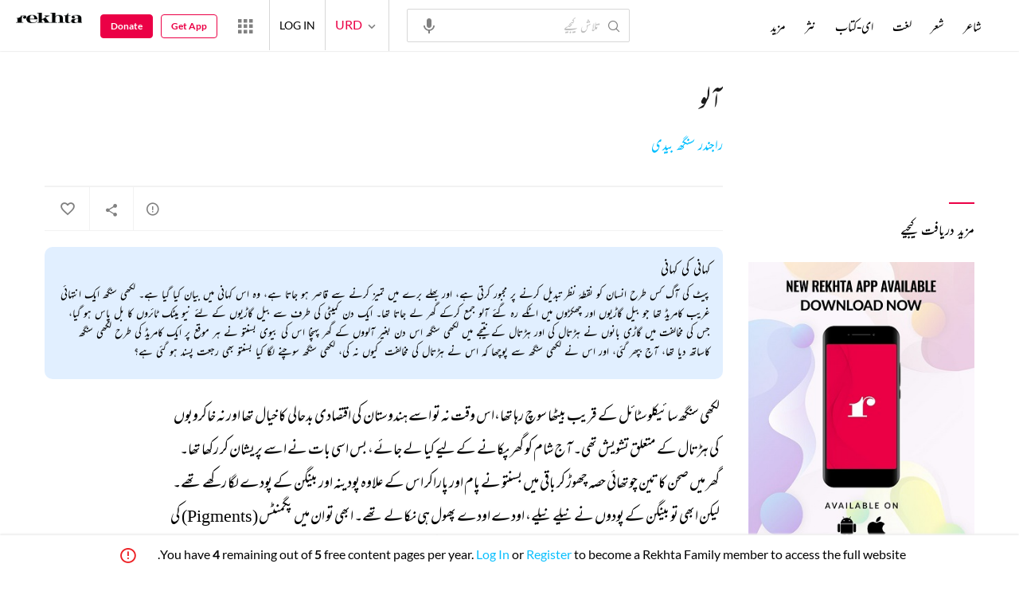

--- FILE ---
content_type: text/html; charset=utf-8
request_url: https://cdn.rekhta.org/stories/aaloo-rajinder-singh-bedi-stories?lang=ur
body_size: 279981
content:
<!DOCTYPE html>

<html lang="ur">
<head>
    <meta name="google" content="notranslate" />
    <meta name="viewport" content="width=device-width, initial-scale=1, maximum-scale=1" />
        <link rel="icon" type="image/png" href="https://rekhta.pc.cdn.bitgravity.com/content/images/favico.png" />
        <meta property="og:site_name" content="Rekhta" />
        <meta property="fb:app_id" content="710470395652694" />
        <meta name="twitter:site" content="@Rekhta">
        <meta name="twitter:creator" content="@Rekhta">

    
    
            <title>آلو</title>
            <meta name="description" content="آلو | راجندر سنگھ بیدی کی تمام افسانہ ریختہ پر">
            <link rel="canonical" href="https://www.rekhta.org/stories/aaloo-rajinder-singh-bedi-stories?lang=ur" />
                <meta name="twitter:card" content="summary">
                <meta name="twitter:url" content="https://www.rekhta.org/stories/aaloo-rajinder-singh-bedi-stories?lang=ur">
                <meta name="twitter:title" content="راجندر سنگھ بیدی - افسانہ">
                <meta name="twitter:description" content="آلو | راجندر سنگھ بیدی کی تمام افسانہ ریختہ پر">
                <meta name="twitter:image" content="https://www.rekhta.org/Images/Shayar/Large/rajinder-singh-bedi.jpg">
                <meta property="og:image" content="https://www.rekhta.org/Images/Shayar/Large/rajinder-singh-bedi.jpg">
                <meta property="og:description" content="آلو | راجندر سنگھ بیدی کی تمام افسانہ ریختہ پر">
                <meta property="og:url" content="https://www.rekhta.org/stories/aaloo-rajinder-singh-bedi-stories?lang=ur" />
                <meta property="og:title" content="راجندر سنگھ بیدی - افسانہ">
        <meta property="og:type" content="article" />
            <link rel="alternate" hreflang="en" href="https://www.rekhta.org/stories/aaloo-rajinder-singh-bedi-stories" />
            <link rel="alternate" hreflang="hi" href="https://www.rekhta.org/stories/aaloo-rajinder-singh-bedi-stories?lang=hi" />
            <link rel="alternate" hreflang="ur" href="https://www.rekhta.org/stories/aaloo-rajinder-singh-bedi-stories?lang=ur" />



    
    <meta name="theme-color" content="#eb0046">
    
    <meta name="msapplication-navbutton-color" content="#eb0046">
    
    <meta name="apple-mobile-web-app-status-bar-style" content="#eb0046">

    <link href="https://rekhta.pc.cdn.bitgravity.com/content/3.5/rFonts.css?v=0.0.18" rel="preload" as="style" />
    <link href="https://rekhta.pc.cdn.bitgravity.com/content/3.5/rFonts.css?v=0.0.18" rel="stylesheet" media="print" onload="this.media='all'" />
    

    <style>
	.meherFont {
		display:none;
	}
        .loadingScreen {
            width: 100%;
            height: 100%;
            position: fixed;
            z-index: 99999999999999999;
            background: #fff;
            text-align: center;
            top: 0
        }

            .loadingScreen img {
                position: fixed;
                left: 50%;
                top: 50%;
                height: auto;
                width: 316px;
                margin-left: -158px;
                margin-top: -25px
            }

        .loadingScreenSvg {
            position: fixed;
            left: 50%;
            top: 50%;
            height: auto;
            width: 260px;
            margin-left: -130px;
            margin-top: -25px;
            display: block
        }

        .deviceMenuWrapper {
            position: fixed;
            left: -100%;
            visibility: hidden;
        }

        .deviceMenuWrapperActive {
            visibility: visible;
        }
    </style>

        <link href="https://rekhtastaticcdn.pc.cdn.bitgravity.com/css/3_5_global.css?v=1.0.2" rel="preload" as="style" />
        <link href="https://rekhtastaticcdn.pc.cdn.bitgravity.com/css/3_5_global.css?v=1.0.2" rel="stylesheet" media="print" onload="this.media='all'" />
            <link href="https://rekhtastaticcdn.pc.cdn.bitgravity.com/css/3_5_global_ur.css?v=1.0.1" rel="preload" as="style" />
            <link href="https://rekhtastaticcdn.pc.cdn.bitgravity.com/css/3_5_global_ur.css?v=1.0.1" rel="stylesheet" media="print" onload="this.media='all'" />
        <link href="https://rekhtastaticcdn.pc.cdn.bitgravity.com/css/3_5_xs.css?v=1.0.127" rel="preload" as="style" />
        <link href="https://rekhtastaticcdn.pc.cdn.bitgravity.com/css/3_5_xs.css?v=1.0.127" rel="stylesheet" media="print" onload="this.media='all'" />
            <link href="https://rekhtastaticcdn.pc.cdn.bitgravity.com/css-4/4_0_xs.css?v=1.0.113" rel="preload" as="style" />
            <link href="https://rekhtastaticcdn.pc.cdn.bitgravity.com/css-4/4_0_xs.css?v=1.0.113" rel="stylesheet" media="print" onload="this.media='all'" />
        <link href="https://rekhtastaticcdn.pc.cdn.bitgravity.com/css/font.css?v=0.0.7" rel="preload" as="style" />
        <link href="https://rekhtastaticcdn.pc.cdn.bitgravity.com/css/font.css?v=0.0.7" rel="stylesheet" media="print" onload="this.media='all'" />
        <link href="https://rekhtastaticcdn.pc.cdn.bitgravity.com/css-4/animate.min.css?v=1.0.1" rel="preload" as="style" />
        <link href="https://rekhtastaticcdn.pc.cdn.bitgravity.com/css-4/animate.min.css?v=1.0.1" rel="stylesheet" media="print" onload="this.media='all'" />
            <link href="https://rekhtastaticcdn.pc.cdn.bitgravity.com/css/3_5_xs_ur.css?v=1.0.58" rel="preload" as="style" />
            <link href="https://rekhtastaticcdn.pc.cdn.bitgravity.com/css/3_5_xs_ur.css?v=1.0.58" rel="stylesheet" media="print" onload="this.media='all'" />
                <link href="https://rekhtastaticcdn.pc.cdn.bitgravity.com/css-4/4_0_xs_ur.css?v=1.0.50" rel="preload" as="style" />
                <link href="https://rekhtastaticcdn.pc.cdn.bitgravity.com/css-4/4_0_xs_ur.css?v=1.0.50" rel="stylesheet" media="print" onload="this.media='all'" />
        <link href="https://rekhtastaticcdn.pc.cdn.bitgravity.com/css-4/owl.carousel.min.css?v=1.0.8" rel="preload" as="style" />
        <link href="https://rekhtastaticcdn.pc.cdn.bitgravity.com/css-4/owl.carousel.min.css?v=1.0.8" rel="stylesheet" media="print" onload="this.media='all'" />


    <meta name="Rekhta:CSS" content="layout" />

    <meta name="Rekhta:CSS" content="dynamic" />


    <script>
        var startDt = Date.now();
        var userEvts = [];
        var currentLanguage = '3';
        // init values
       var requestPath ='/stories/aaloo-rajinder-singh-bedi-stories';
        var lang=3;
        var rWorld= 'https://world.rekhta.org';
        var cardsUrl = 'https://rekhtacards.pc.cdn.bitgravity.com';
        var dictionaryAPIUrl = 'https://app-rekhta-dictionary.rekhta.org/api/v3/dict/GetGroupWordMeaning';
        var bundleurls={lg:'', md:'', sm:'' };
        var favAddText = 'پسندیدہ انتخاب میں شامل کیجیے';
        var favRemText = 'اپنے پسندیدہ زمرے سے ہٹائیے';
        if (1=== 3) {
            favAddText = 'New Home Add Favorites Hindwi';
            favRemText = 'New Home Add Favorites Hindwi';
        }
        var websiteId =1;
        var maxAccessForRegistration = '5';
        var appVersion =4.0;
        var isSingleLang ='False';

        /* for quiz module */
        var returnUrl = 'https://www.rekhta.org/daily-quiz';
        var rekhtaUrl = 'https://www.rekhta.org';
        var uq = '';

		var email = '';
		var NetCoreWebsiteId = '';
        if(1 == 1)
        {
           NetCoreWebsiteId = 'bd6f931364b4fcf4323fb49f030abc7d';
        }
        else if (1 == 2)
        {
           NetCoreWebsiteId = '54897d6a8aea4fc6b779a34aafa66745';
        }
        else if (1 == 3)
        {
            NetCoreWebsiteId = 'da795d2d5057e99455e6d8b0c195611e';
        }

		var userInfo = {};
		var curntTime = new Date();
        var nxtHr = new Date();
        //nxtHr.setHours(nxtHr.getHours() + 1);
        nxtHr.setMinutes(nxtHr.getMinutes() + 5);

        var rfStatus = true;
        var rfVal = localStorage.getItem("_acc_urfTime");
        //alert(rfVal);
        if (rfVal !== undefined && rfVal != null) {
            var rfHr = new Date(rfVal);

            if (curntTime <= rfHr) {
                rfStatus = false;
            }
            else {
                localStorage.setItem("_acc_urfTime", nxtHr);
                rfStatus = true;
                localStorage.removeItem("_acc_uInfo");
            }
        }
        else {
            localStorage.setItem("_acc_urfTime", nxtHr);
        }

        //alert(rfStatus);
        if (rfStatus) {
            document.write("<script type='text/javascript' src='https://world.rekhta.org/user/userinfo'><\/script>");
        }

		_acc_uInfo = localStorage.getItem("_acc_uInfo");
        //alert(_acc_uInfo);
        if (_acc_uInfo != null) {
            userInfo = JSON.parse(_acc_uInfo) || [];
        }

    </script>
    

    <script>
        /*! jQuery v3.3.1 | (c) JS Foundation and other contributors | jquery.org/license */
        !function (e, t) { "use strict"; "object" == typeof module && "object" == typeof module.exports ? module.exports = e.document ? t(e, !0) : function (e) { if (!e.document) throw new Error("jQuery requires a window with a document"); return t(e) } : t(e) }("undefined" != typeof window ? window : this, function (e, t) { "use strict"; var n = [], r = e.document, i = Object.getPrototypeOf, o = n.slice, a = n.concat, s = n.push, u = n.indexOf, l = {}, c = l.toString, f = l.hasOwnProperty, p = f.toString, d = p.call(Object), h = {}, g = function e(t) { return "function" == typeof t && "number" != typeof t.nodeType }, y = function e(t) { return null != t && t === t.window }, v = { type: !0, src: !0, noModule: !0 }; function m(e, t, n) { var i, o = (t = t || r).createElement("script"); if (o.text = e, n) for (i in v) n[i] && (o[i] = n[i]); t.head.appendChild(o).parentNode.removeChild(o) } function x(e) { return null == e ? e + "" : "object" == typeof e || "function" == typeof e ? l[c.call(e)] || "object" : typeof e } var b = "3.3.1", w = function (e, t) { return new w.fn.init(e, t) }, T = /^[\s\uFEFF\xA0]+|[\s\uFEFF\xA0]+$/g; w.fn = w.prototype = { jquery: "3.3.1", constructor: w, length: 0, toArray: function () { return o.call(this) }, get: function (e) { return null == e ? o.call(this) : e < 0 ? this[e + this.length] : this[e] }, pushStack: function (e) { var t = w.merge(this.constructor(), e); return t.prevObject = this, t }, each: function (e) { return w.each(this, e) }, map: function (e) { return this.pushStack(w.map(this, function (t, n) { return e.call(t, n, t) })) }, slice: function () { return this.pushStack(o.apply(this, arguments)) }, first: function () { return this.eq(0) }, last: function () { return this.eq(-1) }, eq: function (e) { var t = this.length, n = +e + (e < 0 ? t : 0); return this.pushStack(n >= 0 && n < t ? [this[n]] : []) }, end: function () { return this.prevObject || this.constructor() }, push: s, sort: n.sort, splice: n.splice }, w.extend = w.fn.extend = function () { var e, t, n, r, i, o, a = arguments[0] || {}, s = 1, u = arguments.length, l = !1; for ("boolean" == typeof a && (l = a, a = arguments[s] || {}, s++), "object" == typeof a || g(a) || (a = {}), s === u && (a = this, s--); s < u; s++)if (null != (e = arguments[s])) for (t in e) n = a[t], a !== (r = e[t]) && (l && r && (w.isPlainObject(r) || (i = Array.isArray(r))) ? (i ? (i = !1, o = n && Array.isArray(n) ? n : []) : o = n && w.isPlainObject(n) ? n : {}, a[t] = w.extend(l, o, r)) : void 0 !== r && (a[t] = r)); return a }, w.extend({ expando: "jQuery" + ("3.3.1" + Math.random()).replace(/\D/g, ""), isReady: !0, error: function (e) { throw new Error(e) }, noop: function () { }, isPlainObject: function (e) { var t, n; return !(!e || "[object Object]" !== c.call(e)) && (!(t = i(e)) || "function" == typeof (n = f.call(t, "constructor") && t.constructor) && p.call(n) === d) }, isEmptyObject: function (e) { var t; for (t in e) return !1; return !0 }, globalEval: function (e) { m(e) }, each: function (e, t) { var n, r = 0; if (C(e)) { for (n = e.length; r < n; r++)if (!1 === t.call(e[r], r, e[r])) break } else for (r in e) if (!1 === t.call(e[r], r, e[r])) break; return e }, trim: function (e) { return null == e ? "" : (e + "").replace(T, "") }, makeArray: function (e, t) { var n = t || []; return null != e && (C(Object(e)) ? w.merge(n, "string" == typeof e ? [e] : e) : s.call(n, e)), n }, inArray: function (e, t, n) { return null == t ? -1 : u.call(t, e, n) }, merge: function (e, t) { for (var n = +t.length, r = 0, i = e.length; r < n; r++)e[i++] = t[r]; return e.length = i, e }, grep: function (e, t, n) { for (var r, i = [], o = 0, a = e.length, s = !n; o < a; o++)(r = !t(e[o], o)) !== s && i.push(e[o]); return i }, map: function (e, t, n) { var r, i, o = 0, s = []; if (C(e)) for (r = e.length; o < r; o++)null != (i = t(e[o], o, n)) && s.push(i); else for (o in e) null != (i = t(e[o], o, n)) && s.push(i); return a.apply([], s) }, guid: 1, support: h }), "function" == typeof Symbol && (w.fn[Symbol.iterator] = n[Symbol.iterator]), w.each("Boolean Number String Function Array Date RegExp Object Error Symbol".split(" "), function (e, t) { l["[object " + t + "]"] = t.toLowerCase() }); function C(e) { var t = !!e && "length" in e && e.length, n = x(e); return !g(e) && !y(e) && ("array" === n || 0 === t || "number" == typeof t && t > 0 && t - 1 in e) } var E = function (e) { var t, n, r, i, o, a, s, u, l, c, f, p, d, h, g, y, v, m, x, b = "sizzle" + 1 * new Date, w = e.document, T = 0, C = 0, E = ae(), k = ae(), S = ae(), D = function (e, t) { return e === t && (f = !0), 0 }, N = {}.hasOwnProperty, A = [], j = A.pop, q = A.push, L = A.push, H = A.slice, O = function (e, t) { for (var n = 0, r = e.length; n < r; n++)if (e[n] === t) return n; return -1 }, P = "checked|selected|async|autofocus|autoplay|controls|defer|disabled|hidden|ismap|loop|multiple|open|readonly|required|scoped", M = "[\\x20\\t\\r\\n\\f]", R = "(?:\\\\.|[\\w-]|[^\0-\\xa0])+", I = "\\[" + M + "*(" + R + ")(?:" + M + "*([*^$|!~]?=)" + M + "*(?:'((?:\\\\.|[^\\\\'])*)'|\"((?:\\\\.|[^\\\\\"])*)\"|(" + R + "))|)" + M + "*\\]", W = ":(" + R + ")(?:\\((('((?:\\\\.|[^\\\\'])*)'|\"((?:\\\\.|[^\\\\\"])*)\")|((?:\\\\.|[^\\\\()[\\]]|" + I + ")*)|.*)\\)|)", $ = new RegExp(M + "+", "g"), B = new RegExp("^" + M + "+|((?:^|[^\\\\])(?:\\\\.)*)" + M + "+$", "g"), F = new RegExp("^" + M + "*," + M + "*"), _ = new RegExp("^" + M + "*([>+~]|" + M + ")" + M + "*"), z = new RegExp("=" + M + "*([^\\]'\"]*?)" + M + "*\\]", "g"), X = new RegExp(W), U = new RegExp("^" + R + "$"), V = { ID: new RegExp("^#(" + R + ")"), CLASS: new RegExp("^\\.(" + R + ")"), TAG: new RegExp("^(" + R + "|[*])"), ATTR: new RegExp("^" + I), PSEUDO: new RegExp("^" + W), CHILD: new RegExp("^:(only|first|last|nth|nth-last)-(child|of-type)(?:\\(" + M + "*(even|odd|(([+-]|)(\\d*)n|)" + M + "*(?:([+-]|)" + M + "*(\\d+)|))" + M + "*\\)|)", "i"), bool: new RegExp("^(?:" + P + ")$", "i"), needsContext: new RegExp("^" + M + "*[>+~]|:(even|odd|eq|gt|lt|nth|first|last)(?:\\(" + M + "*((?:-\\d)?\\d*)" + M + "*\\)|)(?=[^-]|$)", "i") }, G = /^(?:input|select|textarea|button)$/i, Y = /^h\d$/i, Q = /^[^{]+\{\s*\[native \w/, J = /^(?:#([\w-]+)|(\w+)|\.([\w-]+))$/, K = /[+~]/, Z = new RegExp("\\\\([\\da-f]{1,6}" + M + "?|(" + M + ")|.)", "ig"), ee = function (e, t, n) { var r = "0x" + t - 65536; return r !== r || n ? t : r < 0 ? String.fromCharCode(r + 65536) : String.fromCharCode(r >> 10 | 55296, 1023 & r | 56320) }, te = /([\0-\x1f\x7f]|^-?\d)|^-$|[^\0-\x1f\x7f-\uFFFF\w-]/g, ne = function (e, t) { return t ? "\0" === e ? "\ufffd" : e.slice(0, -1) + "\\" + e.charCodeAt(e.length - 1).toString(16) + " " : "\\" + e }, re = function () { p() }, ie = me(function (e) { return !0 === e.disabled && ("form" in e || "label" in e) }, { dir: "parentNode", next: "legend" }); try { L.apply(A = H.call(w.childNodes), w.childNodes), A[w.childNodes.length].nodeType } catch (e) { L = { apply: A.length ? function (e, t) { q.apply(e, H.call(t)) } : function (e, t) { var n = e.length, r = 0; while (e[n++] = t[r++]); e.length = n - 1 } } } function oe(e, t, r, i) { var o, s, l, c, f, h, v, m = t && t.ownerDocument, T = t ? t.nodeType : 9; if (r = r || [], "string" != typeof e || !e || 1 !== T && 9 !== T && 11 !== T) return r; if (!i && ((t ? t.ownerDocument || t : w) !== d && p(t), t = t || d, g)) { if (11 !== T && (f = J.exec(e))) if (o = f[1]) { if (9 === T) { if (!(l = t.getElementById(o))) return r; if (l.id === o) return r.push(l), r } else if (m && (l = m.getElementById(o)) && x(t, l) && l.id === o) return r.push(l), r } else { if (f[2]) return L.apply(r, t.getElementsByTagName(e)), r; if ((o = f[3]) && n.getElementsByClassName && t.getElementsByClassName) return L.apply(r, t.getElementsByClassName(o)), r } if (n.qsa && !S[e + " "] && (!y || !y.test(e))) { if (1 !== T) m = t, v = e; else if ("object" !== t.nodeName.toLowerCase()) { (c = t.getAttribute("id")) ? c = c.replace(te, ne) : t.setAttribute("id", c = b), s = (h = a(e)).length; while (s--) h[s] = "#" + c + " " + ve(h[s]); v = h.join(","), m = K.test(e) && ge(t.parentNode) || t } if (v) try { return L.apply(r, m.querySelectorAll(v)), r } catch (e) { } finally { c === b && t.removeAttribute("id") } } } return u(e.replace(B, "$1"), t, r, i) } function ae() { var e = []; function t(n, i) { return e.push(n + " ") > r.cacheLength && delete t[e.shift()], t[n + " "] = i } return t } function se(e) { return e[b] = !0, e } function ue(e) { var t = d.createElement("fieldset"); try { return !!e(t) } catch (e) { return !1 } finally { t.parentNode && t.parentNode.removeChild(t), t = null } } function le(e, t) { var n = e.split("|"), i = n.length; while (i--) r.attrHandle[n[i]] = t } function ce(e, t) { var n = t && e, r = n && 1 === e.nodeType && 1 === t.nodeType && e.sourceIndex - t.sourceIndex; if (r) return r; if (n) while (n = n.nextSibling) if (n === t) return -1; return e ? 1 : -1 } function fe(e) { return function (t) { return "input" === t.nodeName.toLowerCase() && t.type === e } } function pe(e) { return function (t) { var n = t.nodeName.toLowerCase(); return ("input" === n || "button" === n) && t.type === e } } function de(e) { return function (t) { return "form" in t ? t.parentNode && !1 === t.disabled ? "label" in t ? "label" in t.parentNode ? t.parentNode.disabled === e : t.disabled === e : t.isDisabled === e || t.isDisabled !== !e && ie(t) === e : t.disabled === e : "label" in t && t.disabled === e } } function he(e) { return se(function (t) { return t = +t, se(function (n, r) { var i, o = e([], n.length, t), a = o.length; while (a--) n[i = o[a]] && (n[i] = !(r[i] = n[i])) }) }) } function ge(e) { return e && "undefined" != typeof e.getElementsByTagName && e } n = oe.support = {}, o = oe.isXML = function (e) { var t = e && (e.ownerDocument || e).documentElement; return !!t && "HTML" !== t.nodeName }, p = oe.setDocument = function (e) { var t, i, a = e ? e.ownerDocument || e : w; return a !== d && 9 === a.nodeType && a.documentElement ? (d = a, h = d.documentElement, g = !o(d), w !== d && (i = d.defaultView) && i.top !== i && (i.addEventListener ? i.addEventListener("unload", re, !1) : i.attachEvent && i.attachEvent("onunload", re)), n.attributes = ue(function (e) { return e.className = "i", !e.getAttribute("className") }), n.getElementsByTagName = ue(function (e) { return e.appendChild(d.createComment("")), !e.getElementsByTagName("*").length }), n.getElementsByClassName = Q.test(d.getElementsByClassName), n.getById = ue(function (e) { return h.appendChild(e).id = b, !d.getElementsByName || !d.getElementsByName(b).length }), n.getById ? (r.filter.ID = function (e) { var t = e.replace(Z, ee); return function (e) { return e.getAttribute("id") === t } }, r.find.ID = function (e, t) { if ("undefined" != typeof t.getElementById && g) { var n = t.getElementById(e); return n ? [n] : [] } }) : (r.filter.ID = function (e) { var t = e.replace(Z, ee); return function (e) { var n = "undefined" != typeof e.getAttributeNode && e.getAttributeNode("id"); return n && n.value === t } }, r.find.ID = function (e, t) { if ("undefined" != typeof t.getElementById && g) { var n, r, i, o = t.getElementById(e); if (o) { if ((n = o.getAttributeNode("id")) && n.value === e) return [o]; i = t.getElementsByName(e), r = 0; while (o = i[r++]) if ((n = o.getAttributeNode("id")) && n.value === e) return [o] } return [] } }), r.find.TAG = n.getElementsByTagName ? function (e, t) { return "undefined" != typeof t.getElementsByTagName ? t.getElementsByTagName(e) : n.qsa ? t.querySelectorAll(e) : void 0 } : function (e, t) { var n, r = [], i = 0, o = t.getElementsByTagName(e); if ("*" === e) { while (n = o[i++]) 1 === n.nodeType && r.push(n); return r } return o }, r.find.CLASS = n.getElementsByClassName && function (e, t) { if ("undefined" != typeof t.getElementsByClassName && g) return t.getElementsByClassName(e) }, v = [], y = [], (n.qsa = Q.test(d.querySelectorAll)) && (ue(function (e) { h.appendChild(e).innerHTML = "<a id='" + b + "'></a><select id='" + b + "-\r\\' msallowcapture=''><option selected=''></option></select>", e.querySelectorAll("[msallowcapture^='']").length && y.push("[*^$]=" + M + "*(?:''|\"\")"), e.querySelectorAll("[selected]").length || y.push("\\[" + M + "*(?:value|" + P + ")"), e.querySelectorAll("[id~=" + b + "-]").length || y.push("~="), e.querySelectorAll(":checked").length || y.push(":checked"), e.querySelectorAll("a#" + b + "+*").length || y.push(".#.+[+~]") }), ue(function (e) { e.innerHTML = "<a href='' disabled='disabled'></a><select disabled='disabled'><option/></select>"; var t = d.createElement("input"); t.setAttribute("type", "hidden"), e.appendChild(t).setAttribute("name", "D"), e.querySelectorAll("[name=d]").length && y.push("name" + M + "*[*^$|!~]?="), 2 !== e.querySelectorAll(":enabled").length && y.push(":enabled", ":disabled"), h.appendChild(e).disabled = !0, 2 !== e.querySelectorAll(":disabled").length && y.push(":enabled", ":disabled"), e.querySelectorAll("*,:x"), y.push(",.*:") })), (n.matchesSelector = Q.test(m = h.matches || h.webkitMatchesSelector || h.mozMatchesSelector || h.oMatchesSelector || h.msMatchesSelector)) && ue(function (e) { n.disconnectedMatch = m.call(e, "*"), m.call(e, "[s!='']:x"), v.push("!=", W) }), y = y.length && new RegExp(y.join("|")), v = v.length && new RegExp(v.join("|")), t = Q.test(h.compareDocumentPosition), x = t || Q.test(h.contains) ? function (e, t) { var n = 9 === e.nodeType ? e.documentElement : e, r = t && t.parentNode; return e === r || !(!r || 1 !== r.nodeType || !(n.contains ? n.contains(r) : e.compareDocumentPosition && 16 & e.compareDocumentPosition(r))) } : function (e, t) { if (t) while (t = t.parentNode) if (t === e) return !0; return !1 }, D = t ? function (e, t) { if (e === t) return f = !0, 0; var r = !e.compareDocumentPosition - !t.compareDocumentPosition; return r || (1 & (r = (e.ownerDocument || e) === (t.ownerDocument || t) ? e.compareDocumentPosition(t) : 1) || !n.sortDetached && t.compareDocumentPosition(e) === r ? e === d || e.ownerDocument === w && x(w, e) ? -1 : t === d || t.ownerDocument === w && x(w, t) ? 1 : c ? O(c, e) - O(c, t) : 0 : 4 & r ? -1 : 1) } : function (e, t) { if (e === t) return f = !0, 0; var n, r = 0, i = e.parentNode, o = t.parentNode, a = [e], s = [t]; if (!i || !o) return e === d ? -1 : t === d ? 1 : i ? -1 : o ? 1 : c ? O(c, e) - O(c, t) : 0; if (i === o) return ce(e, t); n = e; while (n = n.parentNode) a.unshift(n); n = t; while (n = n.parentNode) s.unshift(n); while (a[r] === s[r]) r++; return r ? ce(a[r], s[r]) : a[r] === w ? -1 : s[r] === w ? 1 : 0 }, d) : d }, oe.matches = function (e, t) { return oe(e, null, null, t) }, oe.matchesSelector = function (e, t) { if ((e.ownerDocument || e) !== d && p(e), t = t.replace(z, "='$1']"), n.matchesSelector && g && !S[t + " "] && (!v || !v.test(t)) && (!y || !y.test(t))) try { var r = m.call(e, t); if (r || n.disconnectedMatch || e.document && 11 !== e.document.nodeType) return r } catch (e) { } return oe(t, d, null, [e]).length > 0 }, oe.contains = function (e, t) { return (e.ownerDocument || e) !== d && p(e), x(e, t) }, oe.attr = function (e, t) { (e.ownerDocument || e) !== d && p(e); var i = r.attrHandle[t.toLowerCase()], o = i && N.call(r.attrHandle, t.toLowerCase()) ? i(e, t, !g) : void 0; return void 0 !== o ? o : n.attributes || !g ? e.getAttribute(t) : (o = e.getAttributeNode(t)) && o.specified ? o.value : null }, oe.escape = function (e) { return (e + "").replace(te, ne) }, oe.error = function (e) { throw new Error("Syntax error, unrecognized expression: " + e) }, oe.uniqueSort = function (e) { var t, r = [], i = 0, o = 0; if (f = !n.detectDuplicates, c = !n.sortStable && e.slice(0), e.sort(D), f) { while (t = e[o++]) t === e[o] && (i = r.push(o)); while (i--) e.splice(r[i], 1) } return c = null, e }, i = oe.getText = function (e) { var t, n = "", r = 0, o = e.nodeType; if (o) { if (1 === o || 9 === o || 11 === o) { if ("string" == typeof e.textContent) return e.textContent; for (e = e.firstChild; e; e = e.nextSibling)n += i(e) } else if (3 === o || 4 === o) return e.nodeValue } else while (t = e[r++]) n += i(t); return n }, (r = oe.selectors = { cacheLength: 50, createPseudo: se, match: V, attrHandle: {}, find: {}, relative: { ">": { dir: "parentNode", first: !0 }, " ": { dir: "parentNode" }, "+": { dir: "previousSibling", first: !0 }, "~": { dir: "previousSibling" } }, preFilter: { ATTR: function (e) { return e[1] = e[1].replace(Z, ee), e[3] = (e[3] || e[4] || e[5] || "").replace(Z, ee), "~=" === e[2] && (e[3] = " " + e[3] + " "), e.slice(0, 4) }, CHILD: function (e) { return e[1] = e[1].toLowerCase(), "nth" === e[1].slice(0, 3) ? (e[3] || oe.error(e[0]), e[4] = +(e[4] ? e[5] + (e[6] || 1) : 2 * ("even" === e[3] || "odd" === e[3])), e[5] = +(e[7] + e[8] || "odd" === e[3])) : e[3] && oe.error(e[0]), e }, PSEUDO: function (e) { var t, n = !e[6] && e[2]; return V.CHILD.test(e[0]) ? null : (e[3] ? e[2] = e[4] || e[5] || "" : n && X.test(n) && (t = a(n, !0)) && (t = n.indexOf(")", n.length - t) - n.length) && (e[0] = e[0].slice(0, t), e[2] = n.slice(0, t)), e.slice(0, 3)) } }, filter: { TAG: function (e) { var t = e.replace(Z, ee).toLowerCase(); return "*" === e ? function () { return !0 } : function (e) { return e.nodeName && e.nodeName.toLowerCase() === t } }, CLASS: function (e) { var t = E[e + " "]; return t || (t = new RegExp("(^|" + M + ")" + e + "(" + M + "|$)")) && E(e, function (e) { return t.test("string" == typeof e.className && e.className || "undefined" != typeof e.getAttribute && e.getAttribute("class") || "") }) }, ATTR: function (e, t, n) { return function (r) { var i = oe.attr(r, e); return null == i ? "!=" === t : !t || (i += "", "=" === t ? i === n : "!=" === t ? i !== n : "^=" === t ? n && 0 === i.indexOf(n) : "*=" === t ? n && i.indexOf(n) > -1 : "$=" === t ? n && i.slice(-n.length) === n : "~=" === t ? (" " + i.replace($, " ") + " ").indexOf(n) > -1 : "|=" === t && (i === n || i.slice(0, n.length + 1) === n + "-")) } }, CHILD: function (e, t, n, r, i) { var o = "nth" !== e.slice(0, 3), a = "last" !== e.slice(-4), s = "of-type" === t; return 1 === r && 0 === i ? function (e) { return !!e.parentNode } : function (t, n, u) { var l, c, f, p, d, h, g = o !== a ? "nextSibling" : "previousSibling", y = t.parentNode, v = s && t.nodeName.toLowerCase(), m = !u && !s, x = !1; if (y) { if (o) { while (g) { p = t; while (p = p[g]) if (s ? p.nodeName.toLowerCase() === v : 1 === p.nodeType) return !1; h = g = "only" === e && !h && "nextSibling" } return !0 } if (h = [a ? y.firstChild : y.lastChild], a && m) { x = (d = (l = (c = (f = (p = y)[b] || (p[b] = {}))[p.uniqueID] || (f[p.uniqueID] = {}))[e] || [])[0] === T && l[1]) && l[2], p = d && y.childNodes[d]; while (p = ++d && p && p[g] || (x = d = 0) || h.pop()) if (1 === p.nodeType && ++x && p === t) { c[e] = [T, d, x]; break } } else if (m && (x = d = (l = (c = (f = (p = t)[b] || (p[b] = {}))[p.uniqueID] || (f[p.uniqueID] = {}))[e] || [])[0] === T && l[1]), !1 === x) while (p = ++d && p && p[g] || (x = d = 0) || h.pop()) if ((s ? p.nodeName.toLowerCase() === v : 1 === p.nodeType) && ++x && (m && ((c = (f = p[b] || (p[b] = {}))[p.uniqueID] || (f[p.uniqueID] = {}))[e] = [T, x]), p === t)) break; return (x -= i) === r || x % r == 0 && x / r >= 0 } } }, PSEUDO: function (e, t) { var n, i = r.pseudos[e] || r.setFilters[e.toLowerCase()] || oe.error("unsupported pseudo: " + e); return i[b] ? i(t) : i.length > 1 ? (n = [e, e, "", t], r.setFilters.hasOwnProperty(e.toLowerCase()) ? se(function (e, n) { var r, o = i(e, t), a = o.length; while (a--) e[r = O(e, o[a])] = !(n[r] = o[a]) }) : function (e) { return i(e, 0, n) }) : i } }, pseudos: { not: se(function (e) { var t = [], n = [], r = s(e.replace(B, "$1")); return r[b] ? se(function (e, t, n, i) { var o, a = r(e, null, i, []), s = e.length; while (s--) (o = a[s]) && (e[s] = !(t[s] = o)) }) : function (e, i, o) { return t[0] = e, r(t, null, o, n), t[0] = null, !n.pop() } }), has: se(function (e) { return function (t) { return oe(e, t).length > 0 } }), contains: se(function (e) { return e = e.replace(Z, ee), function (t) { return (t.textContent || t.innerText || i(t)).indexOf(e) > -1 } }), lang: se(function (e) { return U.test(e || "") || oe.error("unsupported lang: " + e), e = e.replace(Z, ee).toLowerCase(), function (t) { var n; do { if (n = g ? t.lang : t.getAttribute("xml:lang") || t.getAttribute("lang")) return (n = n.toLowerCase()) === e || 0 === n.indexOf(e + "-") } while ((t = t.parentNode) && 1 === t.nodeType); return !1 } }), target: function (t) { var n = e.location && e.location.hash; return n && n.slice(1) === t.id }, root: function (e) { return e === h }, focus: function (e) { return e === d.activeElement && (!d.hasFocus || d.hasFocus()) && !!(e.type || e.href || ~e.tabIndex) }, enabled: de(!1), disabled: de(!0), checked: function (e) { var t = e.nodeName.toLowerCase(); return "input" === t && !!e.checked || "option" === t && !!e.selected }, selected: function (e) { return e.parentNode && e.parentNode.selectedIndex, !0 === e.selected }, empty: function (e) { for (e = e.firstChild; e; e = e.nextSibling)if (e.nodeType < 6) return !1; return !0 }, parent: function (e) { return !r.pseudos.empty(e) }, header: function (e) { return Y.test(e.nodeName) }, input: function (e) { return G.test(e.nodeName) }, button: function (e) { var t = e.nodeName.toLowerCase(); return "input" === t && "button" === e.type || "button" === t }, text: function (e) { var t; return "input" === e.nodeName.toLowerCase() && "text" === e.type && (null == (t = e.getAttribute("type")) || "text" === t.toLowerCase()) }, first: he(function () { return [0] }), last: he(function (e, t) { return [t - 1] }), eq: he(function (e, t, n) { return [n < 0 ? n + t : n] }), even: he(function (e, t) { for (var n = 0; n < t; n += 2)e.push(n); return e }), odd: he(function (e, t) { for (var n = 1; n < t; n += 2)e.push(n); return e }), lt: he(function (e, t, n) { for (var r = n < 0 ? n + t : n; --r >= 0;)e.push(r); return e }), gt: he(function (e, t, n) { for (var r = n < 0 ? n + t : n; ++r < t;)e.push(r); return e }) } }).pseudos.nth = r.pseudos.eq; for (t in { radio: !0, checkbox: !0, file: !0, password: !0, image: !0 }) r.pseudos[t] = fe(t); for (t in { submit: !0, reset: !0 }) r.pseudos[t] = pe(t); function ye() { } ye.prototype = r.filters = r.pseudos, r.setFilters = new ye, a = oe.tokenize = function (e, t) { var n, i, o, a, s, u, l, c = k[e + " "]; if (c) return t ? 0 : c.slice(0); s = e, u = [], l = r.preFilter; while (s) { n && !(i = F.exec(s)) || (i && (s = s.slice(i[0].length) || s), u.push(o = [])), n = !1, (i = _.exec(s)) && (n = i.shift(), o.push({ value: n, type: i[0].replace(B, " ") }), s = s.slice(n.length)); for (a in r.filter) !(i = V[a].exec(s)) || l[a] && !(i = l[a](i)) || (n = i.shift(), o.push({ value: n, type: a, matches: i }), s = s.slice(n.length)); if (!n) break } return t ? s.length : s ? oe.error(e) : k(e, u).slice(0) }; function ve(e) { for (var t = 0, n = e.length, r = ""; t < n; t++)r += e[t].value; return r } function me(e, t, n) { var r = t.dir, i = t.next, o = i || r, a = n && "parentNode" === o, s = C++; return t.first ? function (t, n, i) { while (t = t[r]) if (1 === t.nodeType || a) return e(t, n, i); return !1 } : function (t, n, u) { var l, c, f, p = [T, s]; if (u) { while (t = t[r]) if ((1 === t.nodeType || a) && e(t, n, u)) return !0 } else while (t = t[r]) if (1 === t.nodeType || a) if (f = t[b] || (t[b] = {}), c = f[t.uniqueID] || (f[t.uniqueID] = {}), i && i === t.nodeName.toLowerCase()) t = t[r] || t; else { if ((l = c[o]) && l[0] === T && l[1] === s) return p[2] = l[2]; if (c[o] = p, p[2] = e(t, n, u)) return !0 } return !1 } } function xe(e) { return e.length > 1 ? function (t, n, r) { var i = e.length; while (i--) if (!e[i](t, n, r)) return !1; return !0 } : e[0] } function be(e, t, n) { for (var r = 0, i = t.length; r < i; r++)oe(e, t[r], n); return n } function we(e, t, n, r, i) { for (var o, a = [], s = 0, u = e.length, l = null != t; s < u; s++)(o = e[s]) && (n && !n(o, r, i) || (a.push(o), l && t.push(s))); return a } function Te(e, t, n, r, i, o) { return r && !r[b] && (r = Te(r)), i && !i[b] && (i = Te(i, o)), se(function (o, a, s, u) { var l, c, f, p = [], d = [], h = a.length, g = o || be(t || "*", s.nodeType ? [s] : s, []), y = !e || !o && t ? g : we(g, p, e, s, u), v = n ? i || (o ? e : h || r) ? [] : a : y; if (n && n(y, v, s, u), r) { l = we(v, d), r(l, [], s, u), c = l.length; while (c--) (f = l[c]) && (v[d[c]] = !(y[d[c]] = f)) } if (o) { if (i || e) { if (i) { l = [], c = v.length; while (c--) (f = v[c]) && l.push(y[c] = f); i(null, v = [], l, u) } c = v.length; while (c--) (f = v[c]) && (l = i ? O(o, f) : p[c]) > -1 && (o[l] = !(a[l] = f)) } } else v = we(v === a ? v.splice(h, v.length) : v), i ? i(null, a, v, u) : L.apply(a, v) }) } function Ce(e) { for (var t, n, i, o = e.length, a = r.relative[e[0].type], s = a || r.relative[" "], u = a ? 1 : 0, c = me(function (e) { return e === t }, s, !0), f = me(function (e) { return O(t, e) > -1 }, s, !0), p = [function (e, n, r) { var i = !a && (r || n !== l) || ((t = n).nodeType ? c(e, n, r) : f(e, n, r)); return t = null, i }]; u < o; u++)if (n = r.relative[e[u].type]) p = [me(xe(p), n)]; else { if ((n = r.filter[e[u].type].apply(null, e[u].matches))[b]) { for (i = ++u; i < o; i++)if (r.relative[e[i].type]) break; return Te(u > 1 && xe(p), u > 1 && ve(e.slice(0, u - 1).concat({ value: " " === e[u - 2].type ? "*" : "" })).replace(B, "$1"), n, u < i && Ce(e.slice(u, i)), i < o && Ce(e = e.slice(i)), i < o && ve(e)) } p.push(n) } return xe(p) } function Ee(e, t) { var n = t.length > 0, i = e.length > 0, o = function (o, a, s, u, c) { var f, h, y, v = 0, m = "0", x = o && [], b = [], w = l, C = o || i && r.find.TAG("*", c), E = T += null == w ? 1 : Math.random() || .1, k = C.length; for (c && (l = a === d || a || c); m !== k && null != (f = C[m]); m++) { if (i && f) { h = 0, a || f.ownerDocument === d || (p(f), s = !g); while (y = e[h++]) if (y(f, a || d, s)) { u.push(f); break } c && (T = E) } n && ((f = !y && f) && v--, o && x.push(f)) } if (v += m, n && m !== v) { h = 0; while (y = t[h++]) y(x, b, a, s); if (o) { if (v > 0) while (m--) x[m] || b[m] || (b[m] = j.call(u)); b = we(b) } L.apply(u, b), c && !o && b.length > 0 && v + t.length > 1 && oe.uniqueSort(u) } return c && (T = E, l = w), x }; return n ? se(o) : o } return s = oe.compile = function (e, t) { var n, r = [], i = [], o = S[e + " "]; if (!o) { t || (t = a(e)), n = t.length; while (n--) (o = Ce(t[n]))[b] ? r.push(o) : i.push(o); (o = S(e, Ee(i, r))).selector = e } return o }, u = oe.select = function (e, t, n, i) { var o, u, l, c, f, p = "function" == typeof e && e, d = !i && a(e = p.selector || e); if (n = n || [], 1 === d.length) { if ((u = d[0] = d[0].slice(0)).length > 2 && "ID" === (l = u[0]).type && 9 === t.nodeType && g && r.relative[u[1].type]) { if (!(t = (r.find.ID(l.matches[0].replace(Z, ee), t) || [])[0])) return n; p && (t = t.parentNode), e = e.slice(u.shift().value.length) } o = V.needsContext.test(e) ? 0 : u.length; while (o--) { if (l = u[o], r.relative[c = l.type]) break; if ((f = r.find[c]) && (i = f(l.matches[0].replace(Z, ee), K.test(u[0].type) && ge(t.parentNode) || t))) { if (u.splice(o, 1), !(e = i.length && ve(u))) return L.apply(n, i), n; break } } } return (p || s(e, d))(i, t, !g, n, !t || K.test(e) && ge(t.parentNode) || t), n }, n.sortStable = b.split("").sort(D).join("") === b, n.detectDuplicates = !!f, p(), n.sortDetached = ue(function (e) { return 1 & e.compareDocumentPosition(d.createElement("fieldset")) }), ue(function (e) { return e.innerHTML = "<a href='#'></a>", "#" === e.firstChild.getAttribute("href") }) || le("type|href|height|width", function (e, t, n) { if (!n) return e.getAttribute(t, "type" === t.toLowerCase() ? 1 : 2) }), n.attributes && ue(function (e) { return e.innerHTML = "<input/>", e.firstChild.setAttribute("value", ""), "" === e.firstChild.getAttribute("value") }) || le("value", function (e, t, n) { if (!n && "input" === e.nodeName.toLowerCase()) return e.defaultValue }), ue(function (e) { return null == e.getAttribute("disabled") }) || le(P, function (e, t, n) { var r; if (!n) return !0 === e[t] ? t.toLowerCase() : (r = e.getAttributeNode(t)) && r.specified ? r.value : null }), oe }(e); w.find = E, w.expr = E.selectors, w.expr[":"] = w.expr.pseudos, w.uniqueSort = w.unique = E.uniqueSort, w.text = E.getText, w.isXMLDoc = E.isXML, w.contains = E.contains, w.escapeSelector = E.escape; var k = function (e, t, n) { var r = [], i = void 0 !== n; while ((e = e[t]) && 9 !== e.nodeType) if (1 === e.nodeType) { if (i && w(e).is(n)) break; r.push(e) } return r }, S = function (e, t) { for (var n = []; e; e = e.nextSibling)1 === e.nodeType && e !== t && n.push(e); return n }, D = w.expr.match.needsContext; function N(e, t) { return e.nodeName && e.nodeName.toLowerCase() === t.toLowerCase() } var A = /^<([a-z][^\/\0>:\x20\t\r\n\f]*)[\x20\t\r\n\f]*\/?>(?:<\/\1>|)$/i; function j(e, t, n) { return g(t) ? w.grep(e, function (e, r) { return !!t.call(e, r, e) !== n }) : t.nodeType ? w.grep(e, function (e) { return e === t !== n }) : "string" != typeof t ? w.grep(e, function (e) { return u.call(t, e) > -1 !== n }) : w.filter(t, e, n) } w.filter = function (e, t, n) { var r = t[0]; return n && (e = ":not(" + e + ")"), 1 === t.length && 1 === r.nodeType ? w.find.matchesSelector(r, e) ? [r] : [] : w.find.matches(e, w.grep(t, function (e) { return 1 === e.nodeType })) }, w.fn.extend({ find: function (e) { var t, n, r = this.length, i = this; if ("string" != typeof e) return this.pushStack(w(e).filter(function () { for (t = 0; t < r; t++)if (w.contains(i[t], this)) return !0 })); for (n = this.pushStack([]), t = 0; t < r; t++)w.find(e, i[t], n); return r > 1 ? w.uniqueSort(n) : n }, filter: function (e) { return this.pushStack(j(this, e || [], !1)) }, not: function (e) { return this.pushStack(j(this, e || [], !0)) }, is: function (e) { return !!j(this, "string" == typeof e && D.test(e) ? w(e) : e || [], !1).length } }); var q, L = /^(?:\s*(<[\w\W]+>)[^>]*|#([\w-]+))$/; (w.fn.init = function (e, t, n) { var i, o; if (!e) return this; if (n = n || q, "string" == typeof e) { if (!(i = "<" === e[0] && ">" === e[e.length - 1] && e.length >= 3 ? [null, e, null] : L.exec(e)) || !i[1] && t) return !t || t.jquery ? (t || n).find(e) : this.constructor(t).find(e); if (i[1]) { if (t = t instanceof w ? t[0] : t, w.merge(this, w.parseHTML(i[1], t && t.nodeType ? t.ownerDocument || t : r, !0)), A.test(i[1]) && w.isPlainObject(t)) for (i in t) g(this[i]) ? this[i](t[i]) : this.attr(i, t[i]); return this } return (o = r.getElementById(i[2])) && (this[0] = o, this.length = 1), this } return e.nodeType ? (this[0] = e, this.length = 1, this) : g(e) ? void 0 !== n.ready ? n.ready(e) : e(w) : w.makeArray(e, this) }).prototype = w.fn, q = w(r); var H = /^(?:parents|prev(?:Until|All))/, O = { children: !0, contents: !0, next: !0, prev: !0 }; w.fn.extend({ has: function (e) { var t = w(e, this), n = t.length; return this.filter(function () { for (var e = 0; e < n; e++)if (w.contains(this, t[e])) return !0 }) }, closest: function (e, t) { var n, r = 0, i = this.length, o = [], a = "string" != typeof e && w(e); if (!D.test(e)) for (; r < i; r++)for (n = this[r]; n && n !== t; n = n.parentNode)if (n.nodeType < 11 && (a ? a.index(n) > -1 : 1 === n.nodeType && w.find.matchesSelector(n, e))) { o.push(n); break } return this.pushStack(o.length > 1 ? w.uniqueSort(o) : o) }, index: function (e) { return e ? "string" == typeof e ? u.call(w(e), this[0]) : u.call(this, e.jquery ? e[0] : e) : this[0] && this[0].parentNode ? this.first().prevAll().length : -1 }, add: function (e, t) { return this.pushStack(w.uniqueSort(w.merge(this.get(), w(e, t)))) }, addBack: function (e) { return this.add(null == e ? this.prevObject : this.prevObject.filter(e)) } }); function P(e, t) { while ((e = e[t]) && 1 !== e.nodeType); return e } w.each({ parent: function (e) { var t = e.parentNode; return t && 11 !== t.nodeType ? t : null }, parents: function (e) { return k(e, "parentNode") }, parentsUntil: function (e, t, n) { return k(e, "parentNode", n) }, next: function (e) { return P(e, "nextSibling") }, prev: function (e) { return P(e, "previousSibling") }, nextAll: function (e) { return k(e, "nextSibling") }, prevAll: function (e) { return k(e, "previousSibling") }, nextUntil: function (e, t, n) { return k(e, "nextSibling", n) }, prevUntil: function (e, t, n) { return k(e, "previousSibling", n) }, siblings: function (e) { return S((e.parentNode || {}).firstChild, e) }, children: function (e) { return S(e.firstChild) }, contents: function (e) { return N(e, "iframe") ? e.contentDocument : (N(e, "template") && (e = e.content || e), w.merge([], e.childNodes)) } }, function (e, t) { w.fn[e] = function (n, r) { var i = w.map(this, t, n); return "Until" !== e.slice(-5) && (r = n), r && "string" == typeof r && (i = w.filter(r, i)), this.length > 1 && (O[e] || w.uniqueSort(i), H.test(e) && i.reverse()), this.pushStack(i) } }); var M = /[^\x20\t\r\n\f]+/g; function R(e) { var t = {}; return w.each(e.match(M) || [], function (e, n) { t[n] = !0 }), t } w.Callbacks = function (e) { e = "string" == typeof e ? R(e) : w.extend({}, e); var t, n, r, i, o = [], a = [], s = -1, u = function () { for (i = i || e.once, r = t = !0; a.length; s = -1) { n = a.shift(); while (++s < o.length) !1 === o[s].apply(n[0], n[1]) && e.stopOnFalse && (s = o.length, n = !1) } e.memory || (n = !1), t = !1, i && (o = n ? [] : "") }, l = { add: function () { return o && (n && !t && (s = o.length - 1, a.push(n)), function t(n) { w.each(n, function (n, r) { g(r) ? e.unique && l.has(r) || o.push(r) : r && r.length && "string" !== x(r) && t(r) }) }(arguments), n && !t && u()), this }, remove: function () { return w.each(arguments, function (e, t) { var n; while ((n = w.inArray(t, o, n)) > -1) o.splice(n, 1), n <= s && s-- }), this }, has: function (e) { return e ? w.inArray(e, o) > -1 : o.length > 0 }, empty: function () { return o && (o = []), this }, disable: function () { return i = a = [], o = n = "", this }, disabled: function () { return !o }, lock: function () { return i = a = [], n || t || (o = n = ""), this }, locked: function () { return !!i }, fireWith: function (e, n) { return i || (n = [e, (n = n || []).slice ? n.slice() : n], a.push(n), t || u()), this }, fire: function () { return l.fireWith(this, arguments), this }, fired: function () { return !!r } }; return l }; function I(e) { return e } function W(e) { throw e } function $(e, t, n, r) { var i; try { e && g(i = e.promise) ? i.call(e).done(t).fail(n) : e && g(i = e.then) ? i.call(e, t, n) : t.apply(void 0, [e].slice(r)) } catch (e) { n.apply(void 0, [e]) } } w.extend({ Deferred: function (t) { var n = [["notify", "progress", w.Callbacks("memory"), w.Callbacks("memory"), 2], ["resolve", "done", w.Callbacks("once memory"), w.Callbacks("once memory"), 0, "resolved"], ["reject", "fail", w.Callbacks("once memory"), w.Callbacks("once memory"), 1, "rejected"]], r = "pending", i = { state: function () { return r }, always: function () { return o.done(arguments).fail(arguments), this }, "catch": function (e) { return i.then(null, e) }, pipe: function () { var e = arguments; return w.Deferred(function (t) { w.each(n, function (n, r) { var i = g(e[r[4]]) && e[r[4]]; o[r[1]](function () { var e = i && i.apply(this, arguments); e && g(e.promise) ? e.promise().progress(t.notify).done(t.resolve).fail(t.reject) : t[r[0] + "With"](this, i ? [e] : arguments) }) }), e = null }).promise() }, then: function (t, r, i) { var o = 0; function a(t, n, r, i) { return function () { var s = this, u = arguments, l = function () { var e, l; if (!(t < o)) { if ((e = r.apply(s, u)) === n.promise()) throw new TypeError("Thenable self-resolution"); l = e && ("object" == typeof e || "function" == typeof e) && e.then, g(l) ? i ? l.call(e, a(o, n, I, i), a(o, n, W, i)) : (o++, l.call(e, a(o, n, I, i), a(o, n, W, i), a(o, n, I, n.notifyWith))) : (r !== I && (s = void 0, u = [e]), (i || n.resolveWith)(s, u)) } }, c = i ? l : function () { try { l() } catch (e) { w.Deferred.exceptionHook && w.Deferred.exceptionHook(e, c.stackTrace), t + 1 >= o && (r !== W && (s = void 0, u = [e]), n.rejectWith(s, u)) } }; t ? c() : (w.Deferred.getStackHook && (c.stackTrace = w.Deferred.getStackHook()), e.setTimeout(c)) } } return w.Deferred(function (e) { n[0][3].add(a(0, e, g(i) ? i : I, e.notifyWith)), n[1][3].add(a(0, e, g(t) ? t : I)), n[2][3].add(a(0, e, g(r) ? r : W)) }).promise() }, promise: function (e) { return null != e ? w.extend(e, i) : i } }, o = {}; return w.each(n, function (e, t) { var a = t[2], s = t[5]; i[t[1]] = a.add, s && a.add(function () { r = s }, n[3 - e][2].disable, n[3 - e][3].disable, n[0][2].lock, n[0][3].lock), a.add(t[3].fire), o[t[0]] = function () { return o[t[0] + "With"](this === o ? void 0 : this, arguments), this }, o[t[0] + "With"] = a.fireWith }), i.promise(o), t && t.call(o, o), o }, when: function (e) { var t = arguments.length, n = t, r = Array(n), i = o.call(arguments), a = w.Deferred(), s = function (e) { return function (n) { r[e] = this, i[e] = arguments.length > 1 ? o.call(arguments) : n, --t || a.resolveWith(r, i) } }; if (t <= 1 && ($(e, a.done(s(n)).resolve, a.reject, !t), "pending" === a.state() || g(i[n] && i[n].then))) return a.then(); while (n--) $(i[n], s(n), a.reject); return a.promise() } }); var B = /^(Eval|Internal|Range|Reference|Syntax|Type|URI)Error$/; w.Deferred.exceptionHook = function (t, n) { e.console && e.console.warn && t && B.test(t.name) && e.console.warn("jQuery.Deferred exception: " + t.message, t.stack, n) }, w.readyException = function (t) { e.setTimeout(function () { throw t }) }; var F = w.Deferred(); w.fn.ready = function (e) { return F.then(e)["catch"](function (e) { w.readyException(e) }), this }, w.extend({ isReady: !1, readyWait: 1, ready: function (e) { (!0 === e ? --w.readyWait : w.isReady) || (w.isReady = !0, !0 !== e && --w.readyWait > 0 || F.resolveWith(r, [w])) } }), w.ready.then = F.then; function _() { r.removeEventListener("DOMContentLoaded", _), e.removeEventListener("load", _), w.ready() } "complete" === r.readyState || "loading" !== r.readyState && !r.documentElement.doScroll ? e.setTimeout(w.ready) : (r.addEventListener("DOMContentLoaded", _), e.addEventListener("load", _)); var z = function (e, t, n, r, i, o, a) { var s = 0, u = e.length, l = null == n; if ("object" === x(n)) { i = !0; for (s in n) z(e, t, s, n[s], !0, o, a) } else if (void 0 !== r && (i = !0, g(r) || (a = !0), l && (a ? (t.call(e, r), t = null) : (l = t, t = function (e, t, n) { return l.call(w(e), n) })), t)) for (; s < u; s++)t(e[s], n, a ? r : r.call(e[s], s, t(e[s], n))); return i ? e : l ? t.call(e) : u ? t(e[0], n) : o }, X = /^-ms-/, U = /-([a-z])/g; function V(e, t) { return t.toUpperCase() } function G(e) { return e.replace(X, "ms-").replace(U, V) } var Y = function (e) { return 1 === e.nodeType || 9 === e.nodeType || !+e.nodeType }; function Q() { this.expando = w.expando + Q.uid++ } Q.uid = 1, Q.prototype = { cache: function (e) { var t = e[this.expando]; return t || (t = {}, Y(e) && (e.nodeType ? e[this.expando] = t : Object.defineProperty(e, this.expando, { value: t, configurable: !0 }))), t }, set: function (e, t, n) { var r, i = this.cache(e); if ("string" == typeof t) i[G(t)] = n; else for (r in t) i[G(r)] = t[r]; return i }, get: function (e, t) { return void 0 === t ? this.cache(e) : e[this.expando] && e[this.expando][G(t)] }, access: function (e, t, n) { return void 0 === t || t && "string" == typeof t && void 0 === n ? this.get(e, t) : (this.set(e, t, n), void 0 !== n ? n : t) }, remove: function (e, t) { var n, r = e[this.expando]; if (void 0 !== r) { if (void 0 !== t) { n = (t = Array.isArray(t) ? t.map(G) : (t = G(t)) in r ? [t] : t.match(M) || []).length; while (n--) delete r[t[n]] } (void 0 === t || w.isEmptyObject(r)) && (e.nodeType ? e[this.expando] = void 0 : delete e[this.expando]) } }, hasData: function (e) { var t = e[this.expando]; return void 0 !== t && !w.isEmptyObject(t) } }; var J = new Q, K = new Q, Z = /^(?:\{[\w\W]*\}|\[[\w\W]*\])$/, ee = /[A-Z]/g; function te(e) { return "true" === e || "false" !== e && ("null" === e ? null : e === +e + "" ? +e : Z.test(e) ? JSON.parse(e) : e) } function ne(e, t, n) { var r; if (void 0 === n && 1 === e.nodeType) if (r = "data-" + t.replace(ee, "-$&").toLowerCase(), "string" == typeof (n = e.getAttribute(r))) { try { n = te(n) } catch (e) { } K.set(e, t, n) } else n = void 0; return n } w.extend({ hasData: function (e) { return K.hasData(e) || J.hasData(e) }, data: function (e, t, n) { return K.access(e, t, n) }, removeData: function (e, t) { K.remove(e, t) }, _data: function (e, t, n) { return J.access(e, t, n) }, _removeData: function (e, t) { J.remove(e, t) } }), w.fn.extend({ data: function (e, t) { var n, r, i, o = this[0], a = o && o.attributes; if (void 0 === e) { if (this.length && (i = K.get(o), 1 === o.nodeType && !J.get(o, "hasDataAttrs"))) { n = a.length; while (n--) a[n] && 0 === (r = a[n].name).indexOf("data-") && (r = G(r.slice(5)), ne(o, r, i[r])); J.set(o, "hasDataAttrs", !0) } return i } return "object" == typeof e ? this.each(function () { K.set(this, e) }) : z(this, function (t) { var n; if (o && void 0 === t) { if (void 0 !== (n = K.get(o, e))) return n; if (void 0 !== (n = ne(o, e))) return n } else this.each(function () { K.set(this, e, t) }) }, null, t, arguments.length > 1, null, !0) }, removeData: function (e) { return this.each(function () { K.remove(this, e) }) } }), w.extend({ queue: function (e, t, n) { var r; if (e) return t = (t || "fx") + "queue", r = J.get(e, t), n && (!r || Array.isArray(n) ? r = J.access(e, t, w.makeArray(n)) : r.push(n)), r || [] }, dequeue: function (e, t) { t = t || "fx"; var n = w.queue(e, t), r = n.length, i = n.shift(), o = w._queueHooks(e, t), a = function () { w.dequeue(e, t) }; "inprogress" === i && (i = n.shift(), r--), i && ("fx" === t && n.unshift("inprogress"), delete o.stop, i.call(e, a, o)), !r && o && o.empty.fire() }, _queueHooks: function (e, t) { var n = t + "queueHooks"; return J.get(e, n) || J.access(e, n, { empty: w.Callbacks("once memory").add(function () { J.remove(e, [t + "queue", n]) }) }) } }), w.fn.extend({ queue: function (e, t) { var n = 2; return "string" != typeof e && (t = e, e = "fx", n--), arguments.length < n ? w.queue(this[0], e) : void 0 === t ? this : this.each(function () { var n = w.queue(this, e, t); w._queueHooks(this, e), "fx" === e && "inprogress" !== n[0] && w.dequeue(this, e) }) }, dequeue: function (e) { return this.each(function () { w.dequeue(this, e) }) }, clearQueue: function (e) { return this.queue(e || "fx", []) }, promise: function (e, t) { var n, r = 1, i = w.Deferred(), o = this, a = this.length, s = function () { --r || i.resolveWith(o, [o]) }; "string" != typeof e && (t = e, e = void 0), e = e || "fx"; while (a--) (n = J.get(o[a], e + "queueHooks")) && n.empty && (r++, n.empty.add(s)); return s(), i.promise(t) } }); var re = /[+-]?(?:\d*\.|)\d+(?:[eE][+-]?\d+|)/.source, ie = new RegExp("^(?:([+-])=|)(" + re + ")([a-z%]*)$", "i"), oe = ["Top", "Right", "Bottom", "Left"], ae = function (e, t) { return "none" === (e = t || e).style.display || "" === e.style.display && w.contains(e.ownerDocument, e) && "none" === w.css(e, "display") }, se = function (e, t, n, r) { var i, o, a = {}; for (o in t) a[o] = e.style[o], e.style[o] = t[o]; i = n.apply(e, r || []); for (o in t) e.style[o] = a[o]; return i }; function ue(e, t, n, r) { var i, o, a = 20, s = r ? function () { return r.cur() } : function () { return w.css(e, t, "") }, u = s(), l = n && n[3] || (w.cssNumber[t] ? "" : "px"), c = (w.cssNumber[t] || "px" !== l && +u) && ie.exec(w.css(e, t)); if (c && c[3] !== l) { u /= 2, l = l || c[3], c = +u || 1; while (a--) w.style(e, t, c + l), (1 - o) * (1 - (o = s() / u || .5)) <= 0 && (a = 0), c /= o; c *= 2, w.style(e, t, c + l), n = n || [] } return n && (c = +c || +u || 0, i = n[1] ? c + (n[1] + 1) * n[2] : +n[2], r && (r.unit = l, r.start = c, r.end = i)), i } var le = {}; function ce(e) { var t, n = e.ownerDocument, r = e.nodeName, i = le[r]; return i || (t = n.body.appendChild(n.createElement(r)), i = w.css(t, "display"), t.parentNode.removeChild(t), "none" === i && (i = "block"), le[r] = i, i) } function fe(e, t) { for (var n, r, i = [], o = 0, a = e.length; o < a; o++)(r = e[o]).style && (n = r.style.display, t ? ("none" === n && (i[o] = J.get(r, "display") || null, i[o] || (r.style.display = "")), "" === r.style.display && ae(r) && (i[o] = ce(r))) : "none" !== n && (i[o] = "none", J.set(r, "display", n))); for (o = 0; o < a; o++)null != i[o] && (e[o].style.display = i[o]); return e } w.fn.extend({ show: function () { return fe(this, !0) }, hide: function () { return fe(this) }, toggle: function (e) { return "boolean" == typeof e ? e ? this.show() : this.hide() : this.each(function () { ae(this) ? w(this).show() : w(this).hide() }) } }); var pe = /^(?:checkbox|radio)$/i, de = /<([a-z][^\/\0>\x20\t\r\n\f]+)/i, he = /^$|^module$|\/(?:java|ecma)script/i, ge = { option: [1, "<select multiple='multiple'>", "</select>"], thead: [1, "<table>", "</table>"], col: [2, "<table><colgroup>", "</colgroup></table>"], tr: [2, "<table><tbody>", "</tbody></table>"], td: [3, "<table><tbody><tr>", "</tr></tbody></table>"], _default: [0, "", ""] }; ge.optgroup = ge.option, ge.tbody = ge.tfoot = ge.colgroup = ge.caption = ge.thead, ge.th = ge.td; function ye(e, t) { var n; return n = "undefined" != typeof e.getElementsByTagName ? e.getElementsByTagName(t || "*") : "undefined" != typeof e.querySelectorAll ? e.querySelectorAll(t || "*") : [], void 0 === t || t && N(e, t) ? w.merge([e], n) : n } function ve(e, t) { for (var n = 0, r = e.length; n < r; n++)J.set(e[n], "globalEval", !t || J.get(t[n], "globalEval")) } var me = /<|&#?\w+;/; function xe(e, t, n, r, i) { for (var o, a, s, u, l, c, f = t.createDocumentFragment(), p = [], d = 0, h = e.length; d < h; d++)if ((o = e[d]) || 0 === o) if ("object" === x(o)) w.merge(p, o.nodeType ? [o] : o); else if (me.test(o)) { a = a || f.appendChild(t.createElement("div")), s = (de.exec(o) || ["", ""])[1].toLowerCase(), u = ge[s] || ge._default, a.innerHTML = u[1] + w.htmlPrefilter(o) + u[2], c = u[0]; while (c--) a = a.lastChild; w.merge(p, a.childNodes), (a = f.firstChild).textContent = "" } else p.push(t.createTextNode(o)); f.textContent = "", d = 0; while (o = p[d++]) if (r && w.inArray(o, r) > -1) i && i.push(o); else if (l = w.contains(o.ownerDocument, o), a = ye(f.appendChild(o), "script"), l && ve(a), n) { c = 0; while (o = a[c++]) he.test(o.type || "") && n.push(o) } return f } !function () { var e = r.createDocumentFragment().appendChild(r.createElement("div")), t = r.createElement("input"); t.setAttribute("type", "radio"), t.setAttribute("checked", "checked"), t.setAttribute("name", "t"), e.appendChild(t), h.checkClone = e.cloneNode(!0).cloneNode(!0).lastChild.checked, e.innerHTML = "<textarea>x</textarea>", h.noCloneChecked = !!e.cloneNode(!0).lastChild.defaultValue }(); var be = r.documentElement, we = /^key/, Te = /^(?:mouse|pointer|contextmenu|drag|drop)|click/, Ce = /^([^.]*)(?:\.(.+)|)/; function Ee() { return !0 } function ke() { return !1 } function Se() { try { return r.activeElement } catch (e) { } } function De(e, t, n, r, i, o) { var a, s; if ("object" == typeof t) { "string" != typeof n && (r = r || n, n = void 0); for (s in t) De(e, s, n, r, t[s], o); return e } if (null == r && null == i ? (i = n, r = n = void 0) : null == i && ("string" == typeof n ? (i = r, r = void 0) : (i = r, r = n, n = void 0)), !1 === i) i = ke; else if (!i) return e; return 1 === o && (a = i, (i = function (e) { return w().off(e), a.apply(this, arguments) }).guid = a.guid || (a.guid = w.guid++)), e.each(function () { w.event.add(this, t, i, r, n) }) } w.event = { global: {}, add: function (e, t, n, r, i) { var o, a, s, u, l, c, f, p, d, h, g, y = J.get(e); if (y) { n.handler && (n = (o = n).handler, i = o.selector), i && w.find.matchesSelector(be, i), n.guid || (n.guid = w.guid++), (u = y.events) || (u = y.events = {}), (a = y.handle) || (a = y.handle = function (t) { return "undefined" != typeof w && w.event.triggered !== t.type ? w.event.dispatch.apply(e, arguments) : void 0 }), l = (t = (t || "").match(M) || [""]).length; while (l--) d = g = (s = Ce.exec(t[l]) || [])[1], h = (s[2] || "").split(".").sort(), d && (f = w.event.special[d] || {}, d = (i ? f.delegateType : f.bindType) || d, f = w.event.special[d] || {}, c = w.extend({ type: d, origType: g, data: r, handler: n, guid: n.guid, selector: i, needsContext: i && w.expr.match.needsContext.test(i), namespace: h.join(".") }, o), (p = u[d]) || ((p = u[d] = []).delegateCount = 0, f.setup && !1 !== f.setup.call(e, r, h, a) || e.addEventListener && e.addEventListener(d, a)), f.add && (f.add.call(e, c), c.handler.guid || (c.handler.guid = n.guid)), i ? p.splice(p.delegateCount++, 0, c) : p.push(c), w.event.global[d] = !0) } }, remove: function (e, t, n, r, i) { var o, a, s, u, l, c, f, p, d, h, g, y = J.hasData(e) && J.get(e); if (y && (u = y.events)) { l = (t = (t || "").match(M) || [""]).length; while (l--) if (s = Ce.exec(t[l]) || [], d = g = s[1], h = (s[2] || "").split(".").sort(), d) { f = w.event.special[d] || {}, p = u[d = (r ? f.delegateType : f.bindType) || d] || [], s = s[2] && new RegExp("(^|\\.)" + h.join("\\.(?:.*\\.|)") + "(\\.|$)"), a = o = p.length; while (o--) c = p[o], !i && g !== c.origType || n && n.guid !== c.guid || s && !s.test(c.namespace) || r && r !== c.selector && ("**" !== r || !c.selector) || (p.splice(o, 1), c.selector && p.delegateCount--, f.remove && f.remove.call(e, c)); a && !p.length && (f.teardown && !1 !== f.teardown.call(e, h, y.handle) || w.removeEvent(e, d, y.handle), delete u[d]) } else for (d in u) w.event.remove(e, d + t[l], n, r, !0); w.isEmptyObject(u) && J.remove(e, "handle events") } }, dispatch: function (e) { var t = w.event.fix(e), n, r, i, o, a, s, u = new Array(arguments.length), l = (J.get(this, "events") || {})[t.type] || [], c = w.event.special[t.type] || {}; for (u[0] = t, n = 1; n < arguments.length; n++)u[n] = arguments[n]; if (t.delegateTarget = this, !c.preDispatch || !1 !== c.preDispatch.call(this, t)) { s = w.event.handlers.call(this, t, l), n = 0; while ((o = s[n++]) && !t.isPropagationStopped()) { t.currentTarget = o.elem, r = 0; while ((a = o.handlers[r++]) && !t.isImmediatePropagationStopped()) t.rnamespace && !t.rnamespace.test(a.namespace) || (t.handleObj = a, t.data = a.data, void 0 !== (i = ((w.event.special[a.origType] || {}).handle || a.handler).apply(o.elem, u)) && !1 === (t.result = i) && (t.preventDefault(), t.stopPropagation())) } return c.postDispatch && c.postDispatch.call(this, t), t.result } }, handlers: function (e, t) { var n, r, i, o, a, s = [], u = t.delegateCount, l = e.target; if (u && l.nodeType && !("click" === e.type && e.button >= 1)) for (; l !== this; l = l.parentNode || this)if (1 === l.nodeType && ("click" !== e.type || !0 !== l.disabled)) { for (o = [], a = {}, n = 0; n < u; n++)void 0 === a[i = (r = t[n]).selector + " "] && (a[i] = r.needsContext ? w(i, this).index(l) > -1 : w.find(i, this, null, [l]).length), a[i] && o.push(r); o.length && s.push({ elem: l, handlers: o }) } return l = this, u < t.length && s.push({ elem: l, handlers: t.slice(u) }), s }, addProp: function (e, t) { Object.defineProperty(w.Event.prototype, e, { enumerable: !0, configurable: !0, get: g(t) ? function () { if (this.originalEvent) return t(this.originalEvent) } : function () { if (this.originalEvent) return this.originalEvent[e] }, set: function (t) { Object.defineProperty(this, e, { enumerable: !0, configurable: !0, writable: !0, value: t }) } }) }, fix: function (e) { return e[w.expando] ? e : new w.Event(e) }, special: { load: { noBubble: !0 }, focus: { trigger: function () { if (this !== Se() && this.focus) return this.focus(), !1 }, delegateType: "focusin" }, blur: { trigger: function () { if (this === Se() && this.blur) return this.blur(), !1 }, delegateType: "focusout" }, click: { trigger: function () { if ("checkbox" === this.type && this.click && N(this, "input")) return this.click(), !1 }, _default: function (e) { return N(e.target, "a") } }, beforeunload: { postDispatch: function (e) { void 0 !== e.result && e.originalEvent && (e.originalEvent.returnValue = e.result) } } } }, w.removeEvent = function (e, t, n) { e.removeEventListener && e.removeEventListener(t, n) }, w.Event = function (e, t) { if (!(this instanceof w.Event)) return new w.Event(e, t); e && e.type ? (this.originalEvent = e, this.type = e.type, this.isDefaultPrevented = e.defaultPrevented || void 0 === e.defaultPrevented && !1 === e.returnValue ? Ee : ke, this.target = e.target && 3 === e.target.nodeType ? e.target.parentNode : e.target, this.currentTarget = e.currentTarget, this.relatedTarget = e.relatedTarget) : this.type = e, t && w.extend(this, t), this.timeStamp = e && e.timeStamp || Date.now(), this[w.expando] = !0 }, w.Event.prototype = { constructor: w.Event, isDefaultPrevented: ke, isPropagationStopped: ke, isImmediatePropagationStopped: ke, isSimulated: !1, preventDefault: function () { var e = this.originalEvent; this.isDefaultPrevented = Ee, e && !this.isSimulated && e.preventDefault() }, stopPropagation: function () { var e = this.originalEvent; this.isPropagationStopped = Ee, e && !this.isSimulated && e.stopPropagation() }, stopImmediatePropagation: function () { var e = this.originalEvent; this.isImmediatePropagationStopped = Ee, e && !this.isSimulated && e.stopImmediatePropagation(), this.stopPropagation() } }, w.each({ altKey: !0, bubbles: !0, cancelable: !0, changedTouches: !0, ctrlKey: !0, detail: !0, eventPhase: !0, metaKey: !0, pageX: !0, pageY: !0, shiftKey: !0, view: !0, "char": !0, charCode: !0, key: !0, keyCode: !0, button: !0, buttons: !0, clientX: !0, clientY: !0, offsetX: !0, offsetY: !0, pointerId: !0, pointerType: !0, screenX: !0, screenY: !0, targetTouches: !0, toElement: !0, touches: !0, which: function (e) { var t = e.button; return null == e.which && we.test(e.type) ? null != e.charCode ? e.charCode : e.keyCode : !e.which && void 0 !== t && Te.test(e.type) ? 1 & t ? 1 : 2 & t ? 3 : 4 & t ? 2 : 0 : e.which } }, w.event.addProp), w.each({ mouseenter: "mouseover", mouseleave: "mouseout", pointerenter: "pointerover", pointerleave: "pointerout" }, function (e, t) { w.event.special[e] = { delegateType: t, bindType: t, handle: function (e) { var n, r = this, i = e.relatedTarget, o = e.handleObj; return i && (i === r || w.contains(r, i)) || (e.type = o.origType, n = o.handler.apply(this, arguments), e.type = t), n } } }), w.fn.extend({ on: function (e, t, n, r) { return De(this, e, t, n, r) }, one: function (e, t, n, r) { return De(this, e, t, n, r, 1) }, off: function (e, t, n) { var r, i; if (e && e.preventDefault && e.handleObj) return r = e.handleObj, w(e.delegateTarget).off(r.namespace ? r.origType + "." + r.namespace : r.origType, r.selector, r.handler), this; if ("object" == typeof e) { for (i in e) this.off(i, t, e[i]); return this } return !1 !== t && "function" != typeof t || (n = t, t = void 0), !1 === n && (n = ke), this.each(function () { w.event.remove(this, e, n, t) }) } }); var Ne = /<(?!area|br|col|embed|hr|img|input|link|meta|param)(([a-z][^\/\0>\x20\t\r\n\f]*)[^>]*)\/>/gi, Ae = /<script|<style|<link/i, je = /checked\s*(?:[^=]|=\s*.checked.)/i, qe = /^\s*<!(?:\[CDATA\[|--)|(?:\]\]|--)>\s*$/g; function Le(e, t) { return N(e, "table") && N(11 !== t.nodeType ? t : t.firstChild, "tr") ? w(e).children("tbody")[0] || e : e } function He(e) { return e.type = (null !== e.getAttribute("type")) + "/" + e.type, e } function Oe(e) { return "true/" === (e.type || "").slice(0, 5) ? e.type = e.type.slice(5) : e.removeAttribute("type"), e } function Pe(e, t) { var n, r, i, o, a, s, u, l; if (1 === t.nodeType) { if (J.hasData(e) && (o = J.access(e), a = J.set(t, o), l = o.events)) { delete a.handle, a.events = {}; for (i in l) for (n = 0, r = l[i].length; n < r; n++)w.event.add(t, i, l[i][n]) } K.hasData(e) && (s = K.access(e), u = w.extend({}, s), K.set(t, u)) } } function Me(e, t) { var n = t.nodeName.toLowerCase(); "input" === n && pe.test(e.type) ? t.checked = e.checked : "input" !== n && "textarea" !== n || (t.defaultValue = e.defaultValue) } function Re(e, t, n, r) { t = a.apply([], t); var i, o, s, u, l, c, f = 0, p = e.length, d = p - 1, y = t[0], v = g(y); if (v || p > 1 && "string" == typeof y && !h.checkClone && je.test(y)) return e.each(function (i) { var o = e.eq(i); v && (t[0] = y.call(this, i, o.html())), Re(o, t, n, r) }); if (p && (i = xe(t, e[0].ownerDocument, !1, e, r), o = i.firstChild, 1 === i.childNodes.length && (i = o), o || r)) { for (u = (s = w.map(ye(i, "script"), He)).length; f < p; f++)l = i, f !== d && (l = w.clone(l, !0, !0), u && w.merge(s, ye(l, "script"))), n.call(e[f], l, f); if (u) for (c = s[s.length - 1].ownerDocument, w.map(s, Oe), f = 0; f < u; f++)l = s[f], he.test(l.type || "") && !J.access(l, "globalEval") && w.contains(c, l) && (l.src && "module" !== (l.type || "").toLowerCase() ? w._evalUrl && w._evalUrl(l.src) : m(l.textContent.replace(qe, ""), c, l)) } return e } function Ie(e, t, n) { for (var r, i = t ? w.filter(t, e) : e, o = 0; null != (r = i[o]); o++)n || 1 !== r.nodeType || w.cleanData(ye(r)), r.parentNode && (n && w.contains(r.ownerDocument, r) && ve(ye(r, "script")), r.parentNode.removeChild(r)); return e } w.extend({ htmlPrefilter: function (e) { return e.replace(Ne, "<$1></$2>") }, clone: function (e, t, n) { var r, i, o, a, s = e.cloneNode(!0), u = w.contains(e.ownerDocument, e); if (!(h.noCloneChecked || 1 !== e.nodeType && 11 !== e.nodeType || w.isXMLDoc(e))) for (a = ye(s), r = 0, i = (o = ye(e)).length; r < i; r++)Me(o[r], a[r]); if (t) if (n) for (o = o || ye(e), a = a || ye(s), r = 0, i = o.length; r < i; r++)Pe(o[r], a[r]); else Pe(e, s); return (a = ye(s, "script")).length > 0 && ve(a, !u && ye(e, "script")), s }, cleanData: function (e) { for (var t, n, r, i = w.event.special, o = 0; void 0 !== (n = e[o]); o++)if (Y(n)) { if (t = n[J.expando]) { if (t.events) for (r in t.events) i[r] ? w.event.remove(n, r) : w.removeEvent(n, r, t.handle); n[J.expando] = void 0 } n[K.expando] && (n[K.expando] = void 0) } } }), w.fn.extend({ detach: function (e) { return Ie(this, e, !0) }, remove: function (e) { return Ie(this, e) }, text: function (e) { return z(this, function (e) { return void 0 === e ? w.text(this) : this.empty().each(function () { 1 !== this.nodeType && 11 !== this.nodeType && 9 !== this.nodeType || (this.textContent = e) }) }, null, e, arguments.length) }, append: function () { return Re(this, arguments, function (e) { 1 !== this.nodeType && 11 !== this.nodeType && 9 !== this.nodeType || Le(this, e).appendChild(e) }) }, prepend: function () { return Re(this, arguments, function (e) { if (1 === this.nodeType || 11 === this.nodeType || 9 === this.nodeType) { var t = Le(this, e); t.insertBefore(e, t.firstChild) } }) }, before: function () { return Re(this, arguments, function (e) { this.parentNode && this.parentNode.insertBefore(e, this) }) }, after: function () { return Re(this, arguments, function (e) { this.parentNode && this.parentNode.insertBefore(e, this.nextSibling) }) }, empty: function () { for (var e, t = 0; null != (e = this[t]); t++)1 === e.nodeType && (w.cleanData(ye(e, !1)), e.textContent = ""); return this }, clone: function (e, t) { return e = null != e && e, t = null == t ? e : t, this.map(function () { return w.clone(this, e, t) }) }, html: function (e) { return z(this, function (e) { var t = this[0] || {}, n = 0, r = this.length; if (void 0 === e && 1 === t.nodeType) return t.innerHTML; if ("string" == typeof e && !Ae.test(e) && !ge[(de.exec(e) || ["", ""])[1].toLowerCase()]) { e = w.htmlPrefilter(e); try { for (; n < r; n++)1 === (t = this[n] || {}).nodeType && (w.cleanData(ye(t, !1)), t.innerHTML = e); t = 0 } catch (e) { } } t && this.empty().append(e) }, null, e, arguments.length) }, replaceWith: function () { var e = []; return Re(this, arguments, function (t) { var n = this.parentNode; w.inArray(this, e) < 0 && (w.cleanData(ye(this)), n && n.replaceChild(t, this)) }, e) } }), w.each({ appendTo: "append", prependTo: "prepend", insertBefore: "before", insertAfter: "after", replaceAll: "replaceWith" }, function (e, t) { w.fn[e] = function (e) { for (var n, r = [], i = w(e), o = i.length - 1, a = 0; a <= o; a++)n = a === o ? this : this.clone(!0), w(i[a])[t](n), s.apply(r, n.get()); return this.pushStack(r) } }); var We = new RegExp("^(" + re + ")(?!px)[a-z%]+$", "i"), $e = function (t) { var n = t.ownerDocument.defaultView; return n && n.opener || (n = e), n.getComputedStyle(t) }, Be = new RegExp(oe.join("|"), "i"); !function () { function t() { if (c) { l.style.cssText = "position:absolute;left:-11111px;width:60px;margin-top:1px;padding:0;border:0", c.style.cssText = "position:relative;display:block;box-sizing:border-box;overflow:scroll;margin:auto;border:1px;padding:1px;width:60%;top:1%", be.appendChild(l).appendChild(c); var t = e.getComputedStyle(c); i = "1%" !== t.top, u = 12 === n(t.marginLeft), c.style.right = "60%", s = 36 === n(t.right), o = 36 === n(t.width), c.style.position = "absolute", a = 36 === c.offsetWidth || "absolute", be.removeChild(l), c = null } } function n(e) { return Math.round(parseFloat(e)) } var i, o, a, s, u, l = r.createElement("div"), c = r.createElement("div"); c.style && (c.style.backgroundClip = "content-box", c.cloneNode(!0).style.backgroundClip = "", h.clearCloneStyle = "content-box" === c.style.backgroundClip, w.extend(h, { boxSizingReliable: function () { return t(), o }, pixelBoxStyles: function () { return t(), s }, pixelPosition: function () { return t(), i }, reliableMarginLeft: function () { return t(), u }, scrollboxSize: function () { return t(), a } })) }(); function Fe(e, t, n) { var r, i, o, a, s = e.style; return (n = n || $e(e)) && ("" !== (a = n.getPropertyValue(t) || n[t]) || w.contains(e.ownerDocument, e) || (a = w.style(e, t)), !h.pixelBoxStyles() && We.test(a) && Be.test(t) && (r = s.width, i = s.minWidth, o = s.maxWidth, s.minWidth = s.maxWidth = s.width = a, a = n.width, s.width = r, s.minWidth = i, s.maxWidth = o)), void 0 !== a ? a + "" : a } function _e(e, t) { return { get: function () { if (!e()) return (this.get = t).apply(this, arguments); delete this.get } } } var ze = /^(none|table(?!-c[ea]).+)/, Xe = /^--/, Ue = { position: "absolute", visibility: "hidden", display: "block" }, Ve = { letterSpacing: "0", fontWeight: "400" }, Ge = ["Webkit", "Moz", "ms"], Ye = r.createElement("div").style; function Qe(e) { if (e in Ye) return e; var t = e[0].toUpperCase() + e.slice(1), n = Ge.length; while (n--) if ((e = Ge[n] + t) in Ye) return e } function Je(e) { var t = w.cssProps[e]; return t || (t = w.cssProps[e] = Qe(e) || e), t } function Ke(e, t, n) { var r = ie.exec(t); return r ? Math.max(0, r[2] - (n || 0)) + (r[3] || "px") : t } function Ze(e, t, n, r, i, o) { var a = "width" === t ? 1 : 0, s = 0, u = 0; if (n === (r ? "border" : "content")) return 0; for (; a < 4; a += 2)"margin" === n && (u += w.css(e, n + oe[a], !0, i)), r ? ("content" === n && (u -= w.css(e, "padding" + oe[a], !0, i)), "margin" !== n && (u -= w.css(e, "border" + oe[a] + "Width", !0, i))) : (u += w.css(e, "padding" + oe[a], !0, i), "padding" !== n ? u += w.css(e, "border" + oe[a] + "Width", !0, i) : s += w.css(e, "border" + oe[a] + "Width", !0, i)); return !r && o >= 0 && (u += Math.max(0, Math.ceil(e["offset" + t[0].toUpperCase() + t.slice(1)] - o - u - s - .5))), u } function et(e, t, n) { var r = $e(e), i = Fe(e, t, r), o = "border-box" === w.css(e, "boxSizing", !1, r), a = o; if (We.test(i)) { if (!n) return i; i = "auto" } return a = a && (h.boxSizingReliable() || i === e.style[t]), ("auto" === i || !parseFloat(i) && "inline" === w.css(e, "display", !1, r)) && (i = e["offset" + t[0].toUpperCase() + t.slice(1)], a = !0), (i = parseFloat(i) || 0) + Ze(e, t, n || (o ? "border" : "content"), a, r, i) + "px" } w.extend({ cssHooks: { opacity: { get: function (e, t) { if (t) { var n = Fe(e, "opacity"); return "" === n ? "1" : n } } } }, cssNumber: { animationIterationCount: !0, columnCount: !0, fillOpacity: !0, flexGrow: !0, flexShrink: !0, fontWeight: !0, lineHeight: !0, opacity: !0, order: !0, orphans: !0, widows: !0, zIndex: !0, zoom: !0 }, cssProps: {}, style: function (e, t, n, r) { if (e && 3 !== e.nodeType && 8 !== e.nodeType && e.style) { var i, o, a, s = G(t), u = Xe.test(t), l = e.style; if (u || (t = Je(s)), a = w.cssHooks[t] || w.cssHooks[s], void 0 === n) return a && "get" in a && void 0 !== (i = a.get(e, !1, r)) ? i : l[t]; "string" == (o = typeof n) && (i = ie.exec(n)) && i[1] && (n = ue(e, t, i), o = "number"), null != n && n === n && ("number" === o && (n += i && i[3] || (w.cssNumber[s] ? "" : "px")), h.clearCloneStyle || "" !== n || 0 !== t.indexOf("background") || (l[t] = "inherit"), a && "set" in a && void 0 === (n = a.set(e, n, r)) || (u ? l.setProperty(t, n) : l[t] = n)) } }, css: function (e, t, n, r) { var i, o, a, s = G(t); return Xe.test(t) || (t = Je(s)), (a = w.cssHooks[t] || w.cssHooks[s]) && "get" in a && (i = a.get(e, !0, n)), void 0 === i && (i = Fe(e, t, r)), "normal" === i && t in Ve && (i = Ve[t]), "" === n || n ? (o = parseFloat(i), !0 === n || isFinite(o) ? o || 0 : i) : i } }), w.each(["height", "width"], function (e, t) { w.cssHooks[t] = { get: function (e, n, r) { if (n) return !ze.test(w.css(e, "display")) || e.getClientRects().length && e.getBoundingClientRect().width ? et(e, t, r) : se(e, Ue, function () { return et(e, t, r) }) }, set: function (e, n, r) { var i, o = $e(e), a = "border-box" === w.css(e, "boxSizing", !1, o), s = r && Ze(e, t, r, a, o); return a && h.scrollboxSize() === o.position && (s -= Math.ceil(e["offset" + t[0].toUpperCase() + t.slice(1)] - parseFloat(o[t]) - Ze(e, t, "border", !1, o) - .5)), s && (i = ie.exec(n)) && "px" !== (i[3] || "px") && (e.style[t] = n, n = w.css(e, t)), Ke(e, n, s) } } }), w.cssHooks.marginLeft = _e(h.reliableMarginLeft, function (e, t) { if (t) return (parseFloat(Fe(e, "marginLeft")) || e.getBoundingClientRect().left - se(e, { marginLeft: 0 }, function () { return e.getBoundingClientRect().left })) + "px" }), w.each({ margin: "", padding: "", border: "Width" }, function (e, t) { w.cssHooks[e + t] = { expand: function (n) { for (var r = 0, i = {}, o = "string" == typeof n ? n.split(" ") : [n]; r < 4; r++)i[e + oe[r] + t] = o[r] || o[r - 2] || o[0]; return i } }, "margin" !== e && (w.cssHooks[e + t].set = Ke) }), w.fn.extend({ css: function (e, t) { return z(this, function (e, t, n) { var r, i, o = {}, a = 0; if (Array.isArray(t)) { for (r = $e(e), i = t.length; a < i; a++)o[t[a]] = w.css(e, t[a], !1, r); return o } return void 0 !== n ? w.style(e, t, n) : w.css(e, t) }, e, t, arguments.length > 1) } }); function tt(e, t, n, r, i) { return new tt.prototype.init(e, t, n, r, i) } w.Tween = tt, tt.prototype = { constructor: tt, init: function (e, t, n, r, i, o) { this.elem = e, this.prop = n, this.easing = i || w.easing._default, this.options = t, this.start = this.now = this.cur(), this.end = r, this.unit = o || (w.cssNumber[n] ? "" : "px") }, cur: function () { var e = tt.propHooks[this.prop]; return e && e.get ? e.get(this) : tt.propHooks._default.get(this) }, run: function (e) { var t, n = tt.propHooks[this.prop]; return this.options.duration ? this.pos = t = w.easing[this.easing](e, this.options.duration * e, 0, 1, this.options.duration) : this.pos = t = e, this.now = (this.end - this.start) * t + this.start, this.options.step && this.options.step.call(this.elem, this.now, this), n && n.set ? n.set(this) : tt.propHooks._default.set(this), this } }, tt.prototype.init.prototype = tt.prototype, tt.propHooks = { _default: { get: function (e) { var t; return 1 !== e.elem.nodeType || null != e.elem[e.prop] && null == e.elem.style[e.prop] ? e.elem[e.prop] : (t = w.css(e.elem, e.prop, "")) && "auto" !== t ? t : 0 }, set: function (e) { w.fx.step[e.prop] ? w.fx.step[e.prop](e) : 1 !== e.elem.nodeType || null == e.elem.style[w.cssProps[e.prop]] && !w.cssHooks[e.prop] ? e.elem[e.prop] = e.now : w.style(e.elem, e.prop, e.now + e.unit) } } }, tt.propHooks.scrollTop = tt.propHooks.scrollLeft = { set: function (e) { e.elem.nodeType && e.elem.parentNode && (e.elem[e.prop] = e.now) } }, w.easing = { linear: function (e) { return e }, swing: function (e) { return .5 - Math.cos(e * Math.PI) / 2 }, _default: "swing" }, w.fx = tt.prototype.init, w.fx.step = {}; var nt, rt, it = /^(?:toggle|show|hide)$/, ot = /queueHooks$/; function at() { rt && (!1 === r.hidden && e.requestAnimationFrame ? e.requestAnimationFrame(at) : e.setTimeout(at, w.fx.interval), w.fx.tick()) } function st() { return e.setTimeout(function () { nt = void 0 }), nt = Date.now() } function ut(e, t) { var n, r = 0, i = { height: e }; for (t = t ? 1 : 0; r < 4; r += 2 - t)i["margin" + (n = oe[r])] = i["padding" + n] = e; return t && (i.opacity = i.width = e), i } function lt(e, t, n) { for (var r, i = (pt.tweeners[t] || []).concat(pt.tweeners["*"]), o = 0, a = i.length; o < a; o++)if (r = i[o].call(n, t, e)) return r } function ct(e, t, n) { var r, i, o, a, s, u, l, c, f = "width" in t || "height" in t, p = this, d = {}, h = e.style, g = e.nodeType && ae(e), y = J.get(e, "fxshow"); n.queue || (null == (a = w._queueHooks(e, "fx")).unqueued && (a.unqueued = 0, s = a.empty.fire, a.empty.fire = function () { a.unqueued || s() }), a.unqueued++, p.always(function () { p.always(function () { a.unqueued--, w.queue(e, "fx").length || a.empty.fire() }) })); for (r in t) if (i = t[r], it.test(i)) { if (delete t[r], o = o || "toggle" === i, i === (g ? "hide" : "show")) { if ("show" !== i || !y || void 0 === y[r]) continue; g = !0 } d[r] = y && y[r] || w.style(e, r) } if ((u = !w.isEmptyObject(t)) || !w.isEmptyObject(d)) { f && 1 === e.nodeType && (n.overflow = [h.overflow, h.overflowX, h.overflowY], null == (l = y && y.display) && (l = J.get(e, "display")), "none" === (c = w.css(e, "display")) && (l ? c = l : (fe([e], !0), l = e.style.display || l, c = w.css(e, "display"), fe([e]))), ("inline" === c || "inline-block" === c && null != l) && "none" === w.css(e, "float") && (u || (p.done(function () { h.display = l }), null == l && (c = h.display, l = "none" === c ? "" : c)), h.display = "inline-block")), n.overflow && (h.overflow = "hidden", p.always(function () { h.overflow = n.overflow[0], h.overflowX = n.overflow[1], h.overflowY = n.overflow[2] })), u = !1; for (r in d) u || (y ? "hidden" in y && (g = y.hidden) : y = J.access(e, "fxshow", { display: l }), o && (y.hidden = !g), g && fe([e], !0), p.done(function () { g || fe([e]), J.remove(e, "fxshow"); for (r in d) w.style(e, r, d[r]) })), u = lt(g ? y[r] : 0, r, p), r in y || (y[r] = u.start, g && (u.end = u.start, u.start = 0)) } } function ft(e, t) { var n, r, i, o, a; for (n in e) if (r = G(n), i = t[r], o = e[n], Array.isArray(o) && (i = o[1], o = e[n] = o[0]), n !== r && (e[r] = o, delete e[n]), (a = w.cssHooks[r]) && "expand" in a) { o = a.expand(o), delete e[r]; for (n in o) n in e || (e[n] = o[n], t[n] = i) } else t[r] = i } function pt(e, t, n) { var r, i, o = 0, a = pt.prefilters.length, s = w.Deferred().always(function () { delete u.elem }), u = function () { if (i) return !1; for (var t = nt || st(), n = Math.max(0, l.startTime + l.duration - t), r = 1 - (n / l.duration || 0), o = 0, a = l.tweens.length; o < a; o++)l.tweens[o].run(r); return s.notifyWith(e, [l, r, n]), r < 1 && a ? n : (a || s.notifyWith(e, [l, 1, 0]), s.resolveWith(e, [l]), !1) }, l = s.promise({ elem: e, props: w.extend({}, t), opts: w.extend(!0, { specialEasing: {}, easing: w.easing._default }, n), originalProperties: t, originalOptions: n, startTime: nt || st(), duration: n.duration, tweens: [], createTween: function (t, n) { var r = w.Tween(e, l.opts, t, n, l.opts.specialEasing[t] || l.opts.easing); return l.tweens.push(r), r }, stop: function (t) { var n = 0, r = t ? l.tweens.length : 0; if (i) return this; for (i = !0; n < r; n++)l.tweens[n].run(1); return t ? (s.notifyWith(e, [l, 1, 0]), s.resolveWith(e, [l, t])) : s.rejectWith(e, [l, t]), this } }), c = l.props; for (ft(c, l.opts.specialEasing); o < a; o++)if (r = pt.prefilters[o].call(l, e, c, l.opts)) return g(r.stop) && (w._queueHooks(l.elem, l.opts.queue).stop = r.stop.bind(r)), r; return w.map(c, lt, l), g(l.opts.start) && l.opts.start.call(e, l), l.progress(l.opts.progress).done(l.opts.done, l.opts.complete).fail(l.opts.fail).always(l.opts.always), w.fx.timer(w.extend(u, { elem: e, anim: l, queue: l.opts.queue })), l } w.Animation = w.extend(pt, { tweeners: { "*": [function (e, t) { var n = this.createTween(e, t); return ue(n.elem, e, ie.exec(t), n), n }] }, tweener: function (e, t) { g(e) ? (t = e, e = ["*"]) : e = e.match(M); for (var n, r = 0, i = e.length; r < i; r++)n = e[r], pt.tweeners[n] = pt.tweeners[n] || [], pt.tweeners[n].unshift(t) }, prefilters: [ct], prefilter: function (e, t) { t ? pt.prefilters.unshift(e) : pt.prefilters.push(e) } }), w.speed = function (e, t, n) { var r = e && "object" == typeof e ? w.extend({}, e) : { complete: n || !n && t || g(e) && e, duration: e, easing: n && t || t && !g(t) && t }; return w.fx.off ? r.duration = 0 : "number" != typeof r.duration && (r.duration in w.fx.speeds ? r.duration = w.fx.speeds[r.duration] : r.duration = w.fx.speeds._default), null != r.queue && !0 !== r.queue || (r.queue = "fx"), r.old = r.complete, r.complete = function () { g(r.old) && r.old.call(this), r.queue && w.dequeue(this, r.queue) }, r }, w.fn.extend({ fadeTo: function (e, t, n, r) { return this.filter(ae).css("opacity", 0).show().end().animate({ opacity: t }, e, n, r) }, animate: function (e, t, n, r) { var i = w.isEmptyObject(e), o = w.speed(t, n, r), a = function () { var t = pt(this, w.extend({}, e), o); (i || J.get(this, "finish")) && t.stop(!0) }; return a.finish = a, i || !1 === o.queue ? this.each(a) : this.queue(o.queue, a) }, stop: function (e, t, n) { var r = function (e) { var t = e.stop; delete e.stop, t(n) }; return "string" != typeof e && (n = t, t = e, e = void 0), t && !1 !== e && this.queue(e || "fx", []), this.each(function () { var t = !0, i = null != e && e + "queueHooks", o = w.timers, a = J.get(this); if (i) a[i] && a[i].stop && r(a[i]); else for (i in a) a[i] && a[i].stop && ot.test(i) && r(a[i]); for (i = o.length; i--;)o[i].elem !== this || null != e && o[i].queue !== e || (o[i].anim.stop(n), t = !1, o.splice(i, 1)); !t && n || w.dequeue(this, e) }) }, finish: function (e) { return !1 !== e && (e = e || "fx"), this.each(function () { var t, n = J.get(this), r = n[e + "queue"], i = n[e + "queueHooks"], o = w.timers, a = r ? r.length : 0; for (n.finish = !0, w.queue(this, e, []), i && i.stop && i.stop.call(this, !0), t = o.length; t--;)o[t].elem === this && o[t].queue === e && (o[t].anim.stop(!0), o.splice(t, 1)); for (t = 0; t < a; t++)r[t] && r[t].finish && r[t].finish.call(this); delete n.finish }) } }), w.each(["toggle", "show", "hide"], function (e, t) { var n = w.fn[t]; w.fn[t] = function (e, r, i) { return null == e || "boolean" == typeof e ? n.apply(this, arguments) : this.animate(ut(t, !0), e, r, i) } }), w.each({ slideDown: ut("show"), slideUp: ut("hide"), slideToggle: ut("toggle"), fadeIn: { opacity: "show" }, fadeOut: { opacity: "hide" }, fadeToggle: { opacity: "toggle" } }, function (e, t) { w.fn[e] = function (e, n, r) { return this.animate(t, e, n, r) } }), w.timers = [], w.fx.tick = function () { var e, t = 0, n = w.timers; for (nt = Date.now(); t < n.length; t++)(e = n[t])() || n[t] !== e || n.splice(t--, 1); n.length || w.fx.stop(), nt = void 0 }, w.fx.timer = function (e) { w.timers.push(e), w.fx.start() }, w.fx.interval = 13, w.fx.start = function () { rt || (rt = !0, at()) }, w.fx.stop = function () { rt = null }, w.fx.speeds = { slow: 600, fast: 200, _default: 400 }, w.fn.delay = function (t, n) { return t = w.fx ? w.fx.speeds[t] || t : t, n = n || "fx", this.queue(n, function (n, r) { var i = e.setTimeout(n, t); r.stop = function () { e.clearTimeout(i) } }) }, function () { var e = r.createElement("input"), t = r.createElement("select").appendChild(r.createElement("option")); e.type = "checkbox", h.checkOn = "" !== e.value, h.optSelected = t.selected, (e = r.createElement("input")).value = "t", e.type = "radio", h.radioValue = "t" === e.value }(); var dt, ht = w.expr.attrHandle; w.fn.extend({ attr: function (e, t) { return z(this, w.attr, e, t, arguments.length > 1) }, removeAttr: function (e) { return this.each(function () { w.removeAttr(this, e) }) } }), w.extend({ attr: function (e, t, n) { var r, i, o = e.nodeType; if (3 !== o && 8 !== o && 2 !== o) return "undefined" == typeof e.getAttribute ? w.prop(e, t, n) : (1 === o && w.isXMLDoc(e) || (i = w.attrHooks[t.toLowerCase()] || (w.expr.match.bool.test(t) ? dt : void 0)), void 0 !== n ? null === n ? void w.removeAttr(e, t) : i && "set" in i && void 0 !== (r = i.set(e, n, t)) ? r : (e.setAttribute(t, n + ""), n) : i && "get" in i && null !== (r = i.get(e, t)) ? r : null == (r = w.find.attr(e, t)) ? void 0 : r) }, attrHooks: { type: { set: function (e, t) { if (!h.radioValue && "radio" === t && N(e, "input")) { var n = e.value; return e.setAttribute("type", t), n && (e.value = n), t } } } }, removeAttr: function (e, t) { var n, r = 0, i = t && t.match(M); if (i && 1 === e.nodeType) while (n = i[r++]) e.removeAttribute(n) } }), dt = { set: function (e, t, n) { return !1 === t ? w.removeAttr(e, n) : e.setAttribute(n, n), n } }, w.each(w.expr.match.bool.source.match(/\w+/g), function (e, t) { var n = ht[t] || w.find.attr; ht[t] = function (e, t, r) { var i, o, a = t.toLowerCase(); return r || (o = ht[a], ht[a] = i, i = null != n(e, t, r) ? a : null, ht[a] = o), i } }); var gt = /^(?:input|select|textarea|button)$/i, yt = /^(?:a|area)$/i; w.fn.extend({ prop: function (e, t) { return z(this, w.prop, e, t, arguments.length > 1) }, removeProp: function (e) { return this.each(function () { delete this[w.propFix[e] || e] }) } }), w.extend({ prop: function (e, t, n) { var r, i, o = e.nodeType; if (3 !== o && 8 !== o && 2 !== o) return 1 === o && w.isXMLDoc(e) || (t = w.propFix[t] || t, i = w.propHooks[t]), void 0 !== n ? i && "set" in i && void 0 !== (r = i.set(e, n, t)) ? r : e[t] = n : i && "get" in i && null !== (r = i.get(e, t)) ? r : e[t] }, propHooks: { tabIndex: { get: function (e) { var t = w.find.attr(e, "tabindex"); return t ? parseInt(t, 10) : gt.test(e.nodeName) || yt.test(e.nodeName) && e.href ? 0 : -1 } } }, propFix: { "for": "htmlFor", "class": "className" } }), h.optSelected || (w.propHooks.selected = { get: function (e) { var t = e.parentNode; return t && t.parentNode && t.parentNode.selectedIndex, null }, set: function (e) { var t = e.parentNode; t && (t.selectedIndex, t.parentNode && t.parentNode.selectedIndex) } }), w.each(["tabIndex", "readOnly", "maxLength", "cellSpacing", "cellPadding", "rowSpan", "colSpan", "useMap", "frameBorder", "contentEditable"], function () { w.propFix[this.toLowerCase()] = this }); function vt(e) { return (e.match(M) || []).join(" ") } function mt(e) { return e.getAttribute && e.getAttribute("class") || "" } function xt(e) { return Array.isArray(e) ? e : "string" == typeof e ? e.match(M) || [] : [] } w.fn.extend({ addClass: function (e) { var t, n, r, i, o, a, s, u = 0; if (g(e)) return this.each(function (t) { w(this).addClass(e.call(this, t, mt(this))) }); if ((t = xt(e)).length) while (n = this[u++]) if (i = mt(n), r = 1 === n.nodeType && " " + vt(i) + " ") { a = 0; while (o = t[a++]) r.indexOf(" " + o + " ") < 0 && (r += o + " "); i !== (s = vt(r)) && n.setAttribute("class", s) } return this }, removeClass: function (e) { var t, n, r, i, o, a, s, u = 0; if (g(e)) return this.each(function (t) { w(this).removeClass(e.call(this, t, mt(this))) }); if (!arguments.length) return this.attr("class", ""); if ((t = xt(e)).length) while (n = this[u++]) if (i = mt(n), r = 1 === n.nodeType && " " + vt(i) + " ") { a = 0; while (o = t[a++]) while (r.indexOf(" " + o + " ") > -1) r = r.replace(" " + o + " ", " "); i !== (s = vt(r)) && n.setAttribute("class", s) } return this }, toggleClass: function (e, t) { var n = typeof e, r = "string" === n || Array.isArray(e); return "boolean" == typeof t && r ? t ? this.addClass(e) : this.removeClass(e) : g(e) ? this.each(function (n) { w(this).toggleClass(e.call(this, n, mt(this), t), t) }) : this.each(function () { var t, i, o, a; if (r) { i = 0, o = w(this), a = xt(e); while (t = a[i++]) o.hasClass(t) ? o.removeClass(t) : o.addClass(t) } else void 0 !== e && "boolean" !== n || ((t = mt(this)) && J.set(this, "__className__", t), this.setAttribute && this.setAttribute("class", t || !1 === e ? "" : J.get(this, "__className__") || "")) }) }, hasClass: function (e) { var t, n, r = 0; t = " " + e + " "; while (n = this[r++]) if (1 === n.nodeType && (" " + vt(mt(n)) + " ").indexOf(t) > -1) return !0; return !1 } }); var bt = /\r/g; w.fn.extend({ val: function (e) { var t, n, r, i = this[0]; { if (arguments.length) return r = g(e), this.each(function (n) { var i; 1 === this.nodeType && (null == (i = r ? e.call(this, n, w(this).val()) : e) ? i = "" : "number" == typeof i ? i += "" : Array.isArray(i) && (i = w.map(i, function (e) { return null == e ? "" : e + "" })), (t = w.valHooks[this.type] || w.valHooks[this.nodeName.toLowerCase()]) && "set" in t && void 0 !== t.set(this, i, "value") || (this.value = i)) }); if (i) return (t = w.valHooks[i.type] || w.valHooks[i.nodeName.toLowerCase()]) && "get" in t && void 0 !== (n = t.get(i, "value")) ? n : "string" == typeof (n = i.value) ? n.replace(bt, "") : null == n ? "" : n } } }), w.extend({ valHooks: { option: { get: function (e) { var t = w.find.attr(e, "value"); return null != t ? t : vt(w.text(e)) } }, select: { get: function (e) { var t, n, r, i = e.options, o = e.selectedIndex, a = "select-one" === e.type, s = a ? null : [], u = a ? o + 1 : i.length; for (r = o < 0 ? u : a ? o : 0; r < u; r++)if (((n = i[r]).selected || r === o) && !n.disabled && (!n.parentNode.disabled || !N(n.parentNode, "optgroup"))) { if (t = w(n).val(), a) return t; s.push(t) } return s }, set: function (e, t) { var n, r, i = e.options, o = w.makeArray(t), a = i.length; while (a--) ((r = i[a]).selected = w.inArray(w.valHooks.option.get(r), o) > -1) && (n = !0); return n || (e.selectedIndex = -1), o } } } }), w.each(["radio", "checkbox"], function () { w.valHooks[this] = { set: function (e, t) { if (Array.isArray(t)) return e.checked = w.inArray(w(e).val(), t) > -1 } }, h.checkOn || (w.valHooks[this].get = function (e) { return null === e.getAttribute("value") ? "on" : e.value }) }), h.focusin = "onfocusin" in e; var wt = /^(?:focusinfocus|focusoutblur)$/, Tt = function (e) { e.stopPropagation() }; w.extend(w.event, { trigger: function (t, n, i, o) { var a, s, u, l, c, p, d, h, v = [i || r], m = f.call(t, "type") ? t.type : t, x = f.call(t, "namespace") ? t.namespace.split(".") : []; if (s = h = u = i = i || r, 3 !== i.nodeType && 8 !== i.nodeType && !wt.test(m + w.event.triggered) && (m.indexOf(".") > -1 && (m = (x = m.split(".")).shift(), x.sort()), c = m.indexOf(":") < 0 && "on" + m, t = t[w.expando] ? t : new w.Event(m, "object" == typeof t && t), t.isTrigger = o ? 2 : 3, t.namespace = x.join("."), t.rnamespace = t.namespace ? new RegExp("(^|\\.)" + x.join("\\.(?:.*\\.|)") + "(\\.|$)") : null, t.result = void 0, t.target || (t.target = i), n = null == n ? [t] : w.makeArray(n, [t]), d = w.event.special[m] || {}, o || !d.trigger || !1 !== d.trigger.apply(i, n))) { if (!o && !d.noBubble && !y(i)) { for (l = d.delegateType || m, wt.test(l + m) || (s = s.parentNode); s; s = s.parentNode)v.push(s), u = s; u === (i.ownerDocument || r) && v.push(u.defaultView || u.parentWindow || e) } a = 0; while ((s = v[a++]) && !t.isPropagationStopped()) h = s, t.type = a > 1 ? l : d.bindType || m, (p = (J.get(s, "events") || {})[t.type] && J.get(s, "handle")) && p.apply(s, n), (p = c && s[c]) && p.apply && Y(s) && (t.result = p.apply(s, n), !1 === t.result && t.preventDefault()); return t.type = m, o || t.isDefaultPrevented() || d._default && !1 !== d._default.apply(v.pop(), n) || !Y(i) || c && g(i[m]) && !y(i) && ((u = i[c]) && (i[c] = null), w.event.triggered = m, t.isPropagationStopped() && h.addEventListener(m, Tt), i[m](), t.isPropagationStopped() && h.removeEventListener(m, Tt), w.event.triggered = void 0, u && (i[c] = u)), t.result } }, simulate: function (e, t, n) { var r = w.extend(new w.Event, n, { type: e, isSimulated: !0 }); w.event.trigger(r, null, t) } }), w.fn.extend({ trigger: function (e, t) { return this.each(function () { w.event.trigger(e, t, this) }) }, triggerHandler: function (e, t) { var n = this[0]; if (n) return w.event.trigger(e, t, n, !0) } }), h.focusin || w.each({ focus: "focusin", blur: "focusout" }, function (e, t) { var n = function (e) { w.event.simulate(t, e.target, w.event.fix(e)) }; w.event.special[t] = { setup: function () { var r = this.ownerDocument || this, i = J.access(r, t); i || r.addEventListener(e, n, !0), J.access(r, t, (i || 0) + 1) }, teardown: function () { var r = this.ownerDocument || this, i = J.access(r, t) - 1; i ? J.access(r, t, i) : (r.removeEventListener(e, n, !0), J.remove(r, t)) } } }); var Ct = e.location, Et = Date.now(), kt = /\?/; w.parseXML = function (t) { var n; if (!t || "string" != typeof t) return null; try { n = (new e.DOMParser).parseFromString(t, "text/xml") } catch (e) { n = void 0 } return n && !n.getElementsByTagName("parsererror").length || w.error("Invalid XML: " + t), n }; var St = /\[\]$/, Dt = /\r?\n/g, Nt = /^(?:submit|button|image|reset|file)$/i, At = /^(?:input|select|textarea|keygen)/i; function jt(e, t, n, r) { var i; if (Array.isArray(t)) w.each(t, function (t, i) { n || St.test(e) ? r(e, i) : jt(e + "[" + ("object" == typeof i && null != i ? t : "") + "]", i, n, r) }); else if (n || "object" !== x(t)) r(e, t); else for (i in t) jt(e + "[" + i + "]", t[i], n, r) } w.param = function (e, t) { var n, r = [], i = function (e, t) { var n = g(t) ? t() : t; r[r.length] = encodeURIComponent(e) + "=" + encodeURIComponent(null == n ? "" : n) }; if (Array.isArray(e) || e.jquery && !w.isPlainObject(e)) w.each(e, function () { i(this.name, this.value) }); else for (n in e) jt(n, e[n], t, i); return r.join("&") }, w.fn.extend({ serialize: function () { return w.param(this.serializeArray()) }, serializeArray: function () { return this.map(function () { var e = w.prop(this, "elements"); return e ? w.makeArray(e) : this }).filter(function () { var e = this.type; return this.name && !w(this).is(":disabled") && At.test(this.nodeName) && !Nt.test(e) && (this.checked || !pe.test(e)) }).map(function (e, t) { var n = w(this).val(); return null == n ? null : Array.isArray(n) ? w.map(n, function (e) { return { name: t.name, value: e.replace(Dt, "\r\n") } }) : { name: t.name, value: n.replace(Dt, "\r\n") } }).get() } }); var qt = /%20/g, Lt = /#.*$/, Ht = /([?&])_=[^&]*/, Ot = /^(.*?):[ \t]*([^\r\n]*)$/gm, Pt = /^(?:about|app|app-storage|.+-extension|file|res|widget):$/, Mt = /^(?:GET|HEAD)$/, Rt = /^\/\//, It = {}, Wt = {}, $t = "*/".concat("*"), Bt = r.createElement("a"); Bt.href = Ct.href; function Ft(e) { return function (t, n) { "string" != typeof t && (n = t, t = "*"); var r, i = 0, o = t.toLowerCase().match(M) || []; if (g(n)) while (r = o[i++]) "+" === r[0] ? (r = r.slice(1) || "*", (e[r] = e[r] || []).unshift(n)) : (e[r] = e[r] || []).push(n) } } function _t(e, t, n, r) { var i = {}, o = e === Wt; function a(s) { var u; return i[s] = !0, w.each(e[s] || [], function (e, s) { var l = s(t, n, r); return "string" != typeof l || o || i[l] ? o ? !(u = l) : void 0 : (t.dataTypes.unshift(l), a(l), !1) }), u } return a(t.dataTypes[0]) || !i["*"] && a("*") } function zt(e, t) { var n, r, i = w.ajaxSettings.flatOptions || {}; for (n in t) void 0 !== t[n] && ((i[n] ? e : r || (r = {}))[n] = t[n]); return r && w.extend(!0, e, r), e } function Xt(e, t, n) { var r, i, o, a, s = e.contents, u = e.dataTypes; while ("*" === u[0]) u.shift(), void 0 === r && (r = e.mimeType || t.getResponseHeader("Content-Type")); if (r) for (i in s) if (s[i] && s[i].test(r)) { u.unshift(i); break } if (u[0] in n) o = u[0]; else { for (i in n) { if (!u[0] || e.converters[i + " " + u[0]]) { o = i; break } a || (a = i) } o = o || a } if (o) return o !== u[0] && u.unshift(o), n[o] } function Ut(e, t, n, r) { var i, o, a, s, u, l = {}, c = e.dataTypes.slice(); if (c[1]) for (a in e.converters) l[a.toLowerCase()] = e.converters[a]; o = c.shift(); while (o) if (e.responseFields[o] && (n[e.responseFields[o]] = t), !u && r && e.dataFilter && (t = e.dataFilter(t, e.dataType)), u = o, o = c.shift()) if ("*" === o) o = u; else if ("*" !== u && u !== o) { if (!(a = l[u + " " + o] || l["* " + o])) for (i in l) if ((s = i.split(" "))[1] === o && (a = l[u + " " + s[0]] || l["* " + s[0]])) { !0 === a ? a = l[i] : !0 !== l[i] && (o = s[0], c.unshift(s[1])); break } if (!0 !== a) if (a && e["throws"]) t = a(t); else try { t = a(t) } catch (e) { return { state: "parsererror", error: a ? e : "No conversion from " + u + " to " + o } } } return { state: "success", data: t } } w.extend({ active: 0, lastModified: {}, etag: {}, ajaxSettings: { url: Ct.href, type: "GET", isLocal: Pt.test(Ct.protocol), global: !0, processData: !0, async: !0, contentType: "application/x-www-form-urlencoded; charset=UTF-8", accepts: { "*": $t, text: "text/plain", html: "text/html", xml: "application/xml, text/xml", json: "application/json, text/javascript" }, contents: { xml: /\bxml\b/, html: /\bhtml/, json: /\bjson\b/ }, responseFields: { xml: "responseXML", text: "responseText", json: "responseJSON" }, converters: { "* text": String, "text html": !0, "text json": JSON.parse, "text xml": w.parseXML }, flatOptions: { url: !0, context: !0 } }, ajaxSetup: function (e, t) { return t ? zt(zt(e, w.ajaxSettings), t) : zt(w.ajaxSettings, e) }, ajaxPrefilter: Ft(It), ajaxTransport: Ft(Wt), ajax: function (t, n) { "object" == typeof t && (n = t, t = void 0), n = n || {}; var i, o, a, s, u, l, c, f, p, d, h = w.ajaxSetup({}, n), g = h.context || h, y = h.context && (g.nodeType || g.jquery) ? w(g) : w.event, v = w.Deferred(), m = w.Callbacks("once memory"), x = h.statusCode || {}, b = {}, T = {}, C = "canceled", E = { readyState: 0, getResponseHeader: function (e) { var t; if (c) { if (!s) { s = {}; while (t = Ot.exec(a)) s[t[1].toLowerCase()] = t[2] } t = s[e.toLowerCase()] } return null == t ? null : t }, getAllResponseHeaders: function () { return c ? a : null }, setRequestHeader: function (e, t) { return null == c && (e = T[e.toLowerCase()] = T[e.toLowerCase()] || e, b[e] = t), this }, overrideMimeType: function (e) { return null == c && (h.mimeType = e), this }, statusCode: function (e) { var t; if (e) if (c) E.always(e[E.status]); else for (t in e) x[t] = [x[t], e[t]]; return this }, abort: function (e) { var t = e || C; return i && i.abort(t), k(0, t), this } }; if (v.promise(E), h.url = ((t || h.url || Ct.href) + "").replace(Rt, Ct.protocol + "//"), h.type = n.method || n.type || h.method || h.type, h.dataTypes = (h.dataType || "*").toLowerCase().match(M) || [""], null == h.crossDomain) { l = r.createElement("a"); try { l.href = h.url, l.href = l.href, h.crossDomain = Bt.protocol + "//" + Bt.host != l.protocol + "//" + l.host } catch (e) { h.crossDomain = !0 } } if (h.data && h.processData && "string" != typeof h.data && (h.data = w.param(h.data, h.traditional)), _t(It, h, n, E), c) return E; (f = w.event && h.global) && 0 == w.active++ && w.event.trigger("ajaxStart"), h.type = h.type.toUpperCase(), h.hasContent = !Mt.test(h.type), o = h.url.replace(Lt, ""), h.hasContent ? h.data && h.processData && 0 === (h.contentType || "").indexOf("application/x-www-form-urlencoded") && (h.data = h.data.replace(qt, "+")) : (d = h.url.slice(o.length), h.data && (h.processData || "string" == typeof h.data) && (o += (kt.test(o) ? "&" : "?") + h.data, delete h.data), !1 === h.cache && (o = o.replace(Ht, "$1"), d = (kt.test(o) ? "&" : "?") + "_=" + Et++ + d), h.url = o + d), h.ifModified && (w.lastModified[o] && E.setRequestHeader("If-Modified-Since", w.lastModified[o]), w.etag[o] && E.setRequestHeader("If-None-Match", w.etag[o])), (h.data && h.hasContent && !1 !== h.contentType || n.contentType) && E.setRequestHeader("Content-Type", h.contentType), E.setRequestHeader("Accept", h.dataTypes[0] && h.accepts[h.dataTypes[0]] ? h.accepts[h.dataTypes[0]] + ("*" !== h.dataTypes[0] ? ", " + $t + "; q=0.01" : "") : h.accepts["*"]); for (p in h.headers) E.setRequestHeader(p, h.headers[p]); if (h.beforeSend && (!1 === h.beforeSend.call(g, E, h) || c)) return E.abort(); if (C = "abort", m.add(h.complete), E.done(h.success), E.fail(h.error), i = _t(Wt, h, n, E)) { if (E.readyState = 1, f && y.trigger("ajaxSend", [E, h]), c) return E; h.async && h.timeout > 0 && (u = e.setTimeout(function () { E.abort("timeout") }, h.timeout)); try { c = !1, i.send(b, k) } catch (e) { if (c) throw e; k(-1, e) } } else k(-1, "No Transport"); function k(t, n, r, s) { var l, p, d, b, T, C = n; c || (c = !0, u && e.clearTimeout(u), i = void 0, a = s || "", E.readyState = t > 0 ? 4 : 0, l = t >= 200 && t < 300 || 304 === t, r && (b = Xt(h, E, r)), b = Ut(h, b, E, l), l ? (h.ifModified && ((T = E.getResponseHeader("Last-Modified")) && (w.lastModified[o] = T), (T = E.getResponseHeader("etag")) && (w.etag[o] = T)), 204 === t || "HEAD" === h.type ? C = "nocontent" : 304 === t ? C = "notmodified" : (C = b.state, p = b.data, l = !(d = b.error))) : (d = C, !t && C || (C = "error", t < 0 && (t = 0))), E.status = t, E.statusText = (n || C) + "", l ? v.resolveWith(g, [p, C, E]) : v.rejectWith(g, [E, C, d]), E.statusCode(x), x = void 0, f && y.trigger(l ? "ajaxSuccess" : "ajaxError", [E, h, l ? p : d]), m.fireWith(g, [E, C]), f && (y.trigger("ajaxComplete", [E, h]), --w.active || w.event.trigger("ajaxStop"))) } return E }, getJSON: function (e, t, n) { return w.get(e, t, n, "json") }, getScript: function (e, t) { return w.get(e, void 0, t, "script") } }), w.each(["get", "post"], function (e, t) { w[t] = function (e, n, r, i) { return g(n) && (i = i || r, r = n, n = void 0), w.ajax(w.extend({ url: e, type: t, dataType: i, data: n, success: r }, w.isPlainObject(e) && e)) } }), w._evalUrl = function (e) { return w.ajax({ url: e, type: "GET", dataType: "script", cache: !0, async: !1, global: !1, "throws": !0 }) }, w.fn.extend({ wrapAll: function (e) { var t; return this[0] && (g(e) && (e = e.call(this[0])), t = w(e, this[0].ownerDocument).eq(0).clone(!0), this[0].parentNode && t.insertBefore(this[0]), t.map(function () { var e = this; while (e.firstElementChild) e = e.firstElementChild; return e }).append(this)), this }, wrapInner: function (e) { return g(e) ? this.each(function (t) { w(this).wrapInner(e.call(this, t)) }) : this.each(function () { var t = w(this), n = t.contents(); n.length ? n.wrapAll(e) : t.append(e) }) }, wrap: function (e) { var t = g(e); return this.each(function (n) { w(this).wrapAll(t ? e.call(this, n) : e) }) }, unwrap: function (e) { return this.parent(e).not("body").each(function () { w(this).replaceWith(this.childNodes) }), this } }), w.expr.pseudos.hidden = function (e) { return !w.expr.pseudos.visible(e) }, w.expr.pseudos.visible = function (e) { return !!(e.offsetWidth || e.offsetHeight || e.getClientRects().length) }, w.ajaxSettings.xhr = function () { try { return new e.XMLHttpRequest } catch (e) { } }; var Vt = { 0: 200, 1223: 204 }, Gt = w.ajaxSettings.xhr(); h.cors = !!Gt && "withCredentials" in Gt, h.ajax = Gt = !!Gt, w.ajaxTransport(function (t) { var n, r; if (h.cors || Gt && !t.crossDomain) return { send: function (i, o) { var a, s = t.xhr(); if (s.open(t.type, t.url, t.async, t.username, t.password), t.xhrFields) for (a in t.xhrFields) s[a] = t.xhrFields[a]; t.mimeType && s.overrideMimeType && s.overrideMimeType(t.mimeType), t.crossDomain || i["X-Requested-With"] || (i["X-Requested-With"] = "XMLHttpRequest"); for (a in i) s.setRequestHeader(a, i[a]); n = function (e) { return function () { n && (n = r = s.onload = s.onerror = s.onabort = s.ontimeout = s.onreadystatechange = null, "abort" === e ? s.abort() : "error" === e ? "number" != typeof s.status ? o(0, "error") : o(s.status, s.statusText) : o(Vt[s.status] || s.status, s.statusText, "text" !== (s.responseType || "text") || "string" != typeof s.responseText ? { binary: s.response } : { text: s.responseText }, s.getAllResponseHeaders())) } }, s.onload = n(), r = s.onerror = s.ontimeout = n("error"), void 0 !== s.onabort ? s.onabort = r : s.onreadystatechange = function () { 4 === s.readyState && e.setTimeout(function () { n && r() }) }, n = n("abort"); try { s.send(t.hasContent && t.data || null) } catch (e) { if (n) throw e } }, abort: function () { n && n() } } }), w.ajaxPrefilter(function (e) { e.crossDomain && (e.contents.script = !1) }), w.ajaxSetup({ accepts: { script: "text/javascript, application/javascript, application/ecmascript, application/x-ecmascript" }, contents: { script: /\b(?:java|ecma)script\b/ }, converters: { "text script": function (e) { return w.globalEval(e), e } } }), w.ajaxPrefilter("script", function (e) { void 0 === e.cache && (e.cache = !1), e.crossDomain && (e.type = "GET") }), w.ajaxTransport("script", function (e) { if (e.crossDomain) { var t, n; return { send: function (i, o) { t = w("<script>").prop({ charset: e.scriptCharset, src: e.url }).on("load error", n = function (e) { t.remove(), n = null, e && o("error" === e.type ? 404 : 200, e.type) }), r.head.appendChild(t[0]) }, abort: function () { n && n() } } } }); var Yt = [], Qt = /(=)\?(?=&|$)|\?\?/; w.ajaxSetup({ jsonp: "callback", jsonpCallback: function () { var e = Yt.pop() || w.expando + "_" + Et++; return this[e] = !0, e } }), w.ajaxPrefilter("json jsonp", function (t, n, r) { var i, o, a, s = !1 !== t.jsonp && (Qt.test(t.url) ? "url" : "string" == typeof t.data && 0 === (t.contentType || "").indexOf("application/x-www-form-urlencoded") && Qt.test(t.data) && "data"); if (s || "jsonp" === t.dataTypes[0]) return i = t.jsonpCallback = g(t.jsonpCallback) ? t.jsonpCallback() : t.jsonpCallback, s ? t[s] = t[s].replace(Qt, "$1" + i) : !1 !== t.jsonp && (t.url += (kt.test(t.url) ? "&" : "?") + t.jsonp + "=" + i), t.converters["script json"] = function () { return a || w.error(i + " was not called"), a[0] }, t.dataTypes[0] = "json", o = e[i], e[i] = function () { a = arguments }, r.always(function () { void 0 === o ? w(e).removeProp(i) : e[i] = o, t[i] && (t.jsonpCallback = n.jsonpCallback, Yt.push(i)), a && g(o) && o(a[0]), a = o = void 0 }), "script" }), h.createHTMLDocument = function () { var e = r.implementation.createHTMLDocument("").body; return e.innerHTML = "<form></form><form></form>", 2 === e.childNodes.length }(), w.parseHTML = function (e, t, n) { if ("string" != typeof e) return []; "boolean" == typeof t && (n = t, t = !1); var i, o, a; return t || (h.createHTMLDocument ? ((i = (t = r.implementation.createHTMLDocument("")).createElement("base")).href = r.location.href, t.head.appendChild(i)) : t = r), o = A.exec(e), a = !n && [], o ? [t.createElement(o[1])] : (o = xe([e], t, a), a && a.length && w(a).remove(), w.merge([], o.childNodes)) }, w.fn.load = function (e, t, n) { var r, i, o, a = this, s = e.indexOf(" "); return s > -1 && (r = vt(e.slice(s)), e = e.slice(0, s)), g(t) ? (n = t, t = void 0) : t && "object" == typeof t && (i = "POST"), a.length > 0 && w.ajax({ url: e, type: i || "GET", dataType: "html", data: t }).done(function (e) { o = arguments, a.html(r ? w("<div>").append(w.parseHTML(e)).find(r) : e) }).always(n && function (e, t) { a.each(function () { n.apply(this, o || [e.responseText, t, e]) }) }), this }, w.each(["ajaxStart", "ajaxStop", "ajaxComplete", "ajaxError", "ajaxSuccess", "ajaxSend"], function (e, t) { w.fn[t] = function (e) { return this.on(t, e) } }), w.expr.pseudos.animated = function (e) { return w.grep(w.timers, function (t) { return e === t.elem }).length }, w.offset = { setOffset: function (e, t, n) { var r, i, o, a, s, u, l, c = w.css(e, "position"), f = w(e), p = {}; "static" === c && (e.style.position = "relative"), s = f.offset(), o = w.css(e, "top"), u = w.css(e, "left"), (l = ("absolute" === c || "fixed" === c) && (o + u).indexOf("auto") > -1) ? (a = (r = f.position()).top, i = r.left) : (a = parseFloat(o) || 0, i = parseFloat(u) || 0), g(t) && (t = t.call(e, n, w.extend({}, s))), null != t.top && (p.top = t.top - s.top + a), null != t.left && (p.left = t.left - s.left + i), "using" in t ? t.using.call(e, p) : f.css(p) } }, w.fn.extend({ offset: function (e) { if (arguments.length) return void 0 === e ? this : this.each(function (t) { w.offset.setOffset(this, e, t) }); var t, n, r = this[0]; if (r) return r.getClientRects().length ? (t = r.getBoundingClientRect(), n = r.ownerDocument.defaultView, { top: t.top + n.pageYOffset, left: t.left + n.pageXOffset }) : { top: 0, left: 0 } }, position: function () { if (this[0]) { var e, t, n, r = this[0], i = { top: 0, left: 0 }; if ("fixed" === w.css(r, "position")) t = r.getBoundingClientRect(); else { t = this.offset(), n = r.ownerDocument, e = r.offsetParent || n.documentElement; while (e && (e === n.body || e === n.documentElement) && "static" === w.css(e, "position")) e = e.parentNode; e && e !== r && 1 === e.nodeType && ((i = w(e).offset()).top += w.css(e, "borderTopWidth", !0), i.left += w.css(e, "borderLeftWidth", !0)) } return { top: t.top - i.top - w.css(r, "marginTop", !0), left: t.left - i.left - w.css(r, "marginLeft", !0) } } }, offsetParent: function () { return this.map(function () { var e = this.offsetParent; while (e && "static" === w.css(e, "position")) e = e.offsetParent; return e || be }) } }), w.each({ scrollLeft: "pageXOffset", scrollTop: "pageYOffset" }, function (e, t) { var n = "pageYOffset" === t; w.fn[e] = function (r) { return z(this, function (e, r, i) { var o; if (y(e) ? o = e : 9 === e.nodeType && (o = e.defaultView), void 0 === i) return o ? o[t] : e[r]; o ? o.scrollTo(n ? o.pageXOffset : i, n ? i : o.pageYOffset) : e[r] = i }, e, r, arguments.length) } }), w.each(["top", "left"], function (e, t) { w.cssHooks[t] = _e(h.pixelPosition, function (e, n) { if (n) return n = Fe(e, t), We.test(n) ? w(e).position()[t] + "px" : n }) }), w.each({ Height: "height", Width: "width" }, function (e, t) { w.each({ padding: "inner" + e, content: t, "": "outer" + e }, function (n, r) { w.fn[r] = function (i, o) { var a = arguments.length && (n || "boolean" != typeof i), s = n || (!0 === i || !0 === o ? "margin" : "border"); return z(this, function (t, n, i) { var o; return y(t) ? 0 === r.indexOf("outer") ? t["inner" + e] : t.document.documentElement["client" + e] : 9 === t.nodeType ? (o = t.documentElement, Math.max(t.body["scroll" + e], o["scroll" + e], t.body["offset" + e], o["offset" + e], o["client" + e])) : void 0 === i ? w.css(t, n, s) : w.style(t, n, i, s) }, t, a ? i : void 0, a) } }) }), w.each("blur focus focusin focusout resize scroll click dblclick mousedown mouseup mousemove mouseover mouseout mouseenter mouseleave change select submit keydown keypress keyup contextmenu".split(" "), function (e, t) { w.fn[t] = function (e, n) { return arguments.length > 0 ? this.on(t, null, e, n) : this.trigger(t) } }), w.fn.extend({ hover: function (e, t) { return this.mouseenter(e).mouseleave(t || e) } }), w.fn.extend({ bind: function (e, t, n) { return this.on(e, null, t, n) }, unbind: function (e, t) { return this.off(e, null, t) }, delegate: function (e, t, n, r) { return this.on(t, e, n, r) }, undelegate: function (e, t, n) { return 1 === arguments.length ? this.off(e, "**") : this.off(t, e || "**", n) } }), w.proxy = function (e, t) { var n, r, i; if ("string" == typeof t && (n = e[t], t = e, e = n), g(e)) return r = o.call(arguments, 2), i = function () { return e.apply(t || this, r.concat(o.call(arguments))) }, i.guid = e.guid = e.guid || w.guid++, i }, w.holdReady = function (e) { e ? w.readyWait++ : w.ready(!0) }, w.isArray = Array.isArray, w.parseJSON = JSON.parse, w.nodeName = N, w.isFunction = g, w.isWindow = y, w.camelCase = G, w.type = x, w.now = Date.now, w.isNumeric = function (e) { var t = w.type(e); return ("number" === t || "string" === t) && !isNaN(e - parseFloat(e)) }, "function" == typeof define && define.amd && define("jquery", [], function () { return w }); var Jt = e.jQuery, Kt = e.$; return w.noConflict = function (t) { return e.$ === w && (e.$ = Kt), t && e.jQuery === w && (e.jQuery = Jt), w }, t || (e.jQuery = e.$ = w), w });
    </script>

    


    
    


    <!-- start rekhta donation -->

    <!-- end rekhta donation -->
    <!-- start event strip -->
    
    
    <!-- end event strip -->
    <!-- start promotional strip -->


    <!-- end promotional strip -->
    <!-- start quiz -->
    <!-- end quiz -->


            <script data-name="GA">
                (function (i, s, o, g, r, a, m) {
                    i['GoogleAnalyticsObject'] = r; i[r] = i[r] || function () {
                        (i[r].q = i[r].q || []).push(arguments)
                    }, i[r].l = 1 * new Date(); a = s.createElement(o),
                        m = s.getElementsByTagName(o)[0]; a.async = 1; a.src = g; m.parentNode.insertBefore(a, m)
                })(window, document, 'script', 'https://www.google-analytics.com/analytics.js', 'ga');

                ga('create', 'UA-37442234-1', 'auto');
                ga('send', 'pageview');
                //function setGAUser(userId) {
                //    ga('set', 'userId', userId); // Set the user ID using signed-in user_id.
                //    gtag('set', { 'user_id': userId }); // Set the user ID using signed-in user_id
                //}

                try {
                    if (userInfo && userInfo.Id) {
                        ga('set', 'userId', userInfo.Id); // Set the user ID using signed-in user_id.
                    }
                } catch (e) {

                }

            </script>
            <!-- Google Tag Manager -->
            <!-- End Google Tag Manager -->
        <!-- Bing verification code -->
        <meta name="msvalidate.01" content="37D654BD54C42F3446120D3802E60316" />
        <!-- start Matomo -->
        <!-- End Matomo Code -->

            <!-- Google Tag Manager -->
            <script>
               setTimeout(function () {
               
                        window.dataLayer = window.dataLayer || [];
                        try {
                            if (userInfo && userInfo.Id) {
                                window.dataLayer.push({
                                    'userId': userInfo.Id //this number must be replaced with an actual User ID
                                })
                            }

                        } catch (e) {

                        }

                        //else if (userInfo && userInfo.GuestUserValue) {
                        //    window.dataLayer.push({
                        //        'userId': userInfo.GuestUserValue //this number must be replaced with an guest User ID
                        //    })
                        //}
                        ////console.log('guest-' + userInfo.GuestUserValue);

                        (function (w, d, s, l, i) {
                            w[l] = w[l] || []; w[l].push({
                                'gtm.start':
                                    new Date().getTime(), event: 'gtm.js'
                            }); var f = d.getElementsByTagName(s)[0],
                                j = d.createElement(s), dl = l != 'dataLayer' ? '&l=' + l : ''; j.async = true; j.src =
                                    'https://www.googletagmanager.com/gtm.js?id=' + i + dl; f.parentNode.insertBefore(j, f);
                        })(window, document, 'script', 'dataLayer', 'GTM-5M55LZR');

                }, 1000)
            </script>
            <!-- End Google Tag Manager -->



    <!-- one signal notification -->
    
    <!-- end one signal notification -->
    <!-- start netcore script -->
            <script src='//cdnt.netcoresmartech.com/smartechclient.js'></script>
            <script type="text/javascript">
            async function getPlaneText() {
                const result = await  $.ajax({
                url: 'https://world.rekhta.org/user/GetSecure',
                type: 'POST',
                dataType: 'json',
                data: { SecureText: userInfo.Email },
                async: false,
                success: function (data) {
                    email = data;
                }, error: function (errorThrown) {
                    console.log('Error');
                }
            });
                return result;
            }
            async function GetUserInfo() {
                email = await getPlaneText()
            }

            try {
                    if (!(userInfo.Email == undefined || userInfo.Email == null || userInfo.Email == '')) {
                        GetUserInfo();
                    }
                } catch (e) {

                }
            smartech('create', 'ADGMOT35CHFLVDHBJNIG50K96AASNJF6OKBCLI58IH6V5S5CREAG');
            smartech('register', NetCoreWebsiteId);
            smartech('identify', email);
            smartech('dispatch', 1, {});

            var _Url = window.location.pathname;
            if (_Url.includes("ebook")){
                smartech('dispatch', 'ebook_page_click', {
                    'email': email,
                });
            }

            </script>
    <!-- end netcore script -->

        <script>

            function addElementAppendKonva(filename, filetype) {
                if (filetype == "css") {  //if filename is an external CSS file
                    var fileref = document.createElement("link")
                    fileref.setAttribute("rel", "stylesheet")
                    fileref.setAttribute("type", "text/css")
                    fileref.setAttribute("href", filename)
                }

                else if (filetype == "js") {  //if filename is an external JS file
                    var fileref = document.createElement("script")
                    fileref.setAttribute("src", filename)
                    fileref.setAttribute("defer", true)
                }
                else {
                    console.log("Couldnot add element: " + filename + ".");
                }
                if (typeof fileref != "undefined")
                    document.getElementsByTagName("head")[0].appendChild(fileref)
            }
            setTimeout(() => {
                loads = false;
                $(document).on('ready scroll click hover', function () {
                    // alert();
                    if (loads == false) {

                        setTimeout(() => {
                            addElementAppendKonva("https://rekhta.org/Scripts/3.5/download_sher.js", "js");
                        }, 100)
                        addElementAppendKonva("https://unpkg.com/konva@9.2.0/konva.min.js", "js");
                    }
                    loads = true;
                })
                $('.btnSave, .btnSaveDownload, .controlsForDiacritics').on('click', function () {
                    if (loads == false) {

                        setTimeout(() => {
                            addElementAppendKonva("https://rekhta.org/Scripts/3.5/download_sher.js", "js");
                        }, 100)
                        addElementAppendKonva("https://unpkg.com/konva@9.2.0/konva.min.js", "js");
                    }
                    loads = true;
                })
            }, 200);
        </script>

</head>
<body >

	<span class="meherFont" style="font-family: MehrNastaliqRegular;">
        Font by <a rel="nofollow" href="https://mehrtype.com/product/mehr-nastaliq-web/"><strong>Mehr Nastaliq Web</strong></a>
    </span>
        <div class="canVasDownload">
            <div id="canvasIdDownLoad" class="canvasId" style="background: url(/Content/Images/sherImage/02.png) no-repeat top center; background-size: cover;">
                <div class="pMC" data-roman="off" data-pc="1"><div class="w" data-p="1"><div class="c"><p data-l="1" style="width: 400px;"><span data-m="\1e2i">aaj </span><span data-m="\1m1h">ik </span><span data-m="\09va">aur </span><span data-m="\25xm">baras </span><span data-m="\0cv4">biit </span><span data-m="\1tby">gayā </span><span data-m="\0u4s">us </span><span data-m="\12od">ke </span><span data-m="\2tju">baġhair </span></p><p data-l="2" style="width: 400px;"><span data-m="\265m" style="margin-right: 2.57143px;">jis </span><span data-m="\12od" style="margin-right: 2.57143px;">ke </span><span data-m="\2hks" style="margin-right: 2.57143px;">hote </span><span data-m="\273c" style="margin-right: 2.57143px;">hue </span><span data-m="\2hks" style="margin-right: 2.57143px;">hote </span><span data-m="\0x97" style="margin-right: 2.57143px;">the </span><span data-m="\0zzu" style="margin-right: 2.57143px;">zamāne </span><span data-m="\11vh">mere </span></p></div></div></div>
            </div>
            <div class="btnCanvas">
                <a title="CANCEL" aria-label="CANCEL" href="javascript:;" class="canvasBtns canvasCancel">رد کریں</a>
                <a title="DOWNLOAD" aria-label="DOWNLOAD" href="javascript:;" class="canvasBtns canvasDownloadBtn">ڈاؤن لوڈ <span>شعر</span></a>
            </div>
        </div>
    <!-- Google Sitelinks search box -->
    <div class="exJs" itemscope itemtype="https://schema.org/WebSite">
        <meta itemprop="url" content="https://www.rekhta.org" />
        <form itemprop="potentialAction" itemscope itemtype="https://schema.org/SearchAction">
                <meta itemprop="target" content="https://www.rekhta.org/search/all?q={search_term_string}" />
            <input itemprop="query-input" type="text" name="search_term_string" required />
            <input type="submit" />
        </form>
    </div>
    <!-- end Google Sitelinks search box -->
    <div class="wrapper innerWrapper">
        <div id="googleTracker" style="display:none;"></div>

<div class="loadingScreen">
    
    <span class="loadingScreenSvg">
        <svg id="Layer_1" data-name="Layer 1" xmlns="http://www.w3.org/2000/svg" viewBox="0 0 448 70.60813"><path d="M167.46152,244.3c-6.267-5.61951-15.45251-8.42818-27.12238-8.42818-22.36706,0-37.92729,11.67-37.92729,28.41851a24.10359,24.10359,0,0,0,10.58938,20.098c6.37578,4.43011,16.74853,6.91564,29.28358,6.91564,19.55731,0,30.14658-6.05155,33.71271-18.90984H172.648c-3.13409,10.04853-11.99431,15.34371-25.39333,15.34371-14.0466,0-21.17864-7.34758-21.39527-21.93491h50.57C177.39618,258.76,173.29656,249.48642,167.46152,244.3Zm-12.75047,17.72033H125.53628c-.10891-1.18831-.10891-2.0524-.10891-2.701a32.17421,32.17421,0,0,1,2.59324-12.534c2.48542-6.26807,5.83493-8.42927,12.75047-8.42927,4.86324,0,8.32047,1.837,10.69818,5.72722a26.4391,26.4391,0,0,1,3.56613,13.72346A34.03833,34.03833,0,0,1,154.71105,262.02037Z" transform="translate(-32 -220.69593)" /><path d="M232.7301,254.56508c6.15927-6.267,17.18069-10.80589,26.47393-11.02131v-3.13409H224.19421v3.13409c8.32047.43193,10.265,1.18831,10.265,3.88916,0,1.29722-2.26891,3.67384-4.97085,5.29529l-22.36706,13.61455V220.69593c-12.31842.43193-15.236.53975-31.66031.75627v3.67373H185.8339V285.2525h-9.83311v3.566h40.19729v-3.566h-9.07673V270.98939l7.5642-4.75444L228.3001,285.2525h-5.94275v3.566h41.06127v-3.566h-7.6718Z" transform="translate(-32 -220.69593)" /><path d="M350.40777,261.04857c0-6.42157-1.412-12.69781-6.4824-17.82913-4.53891-4.64662-11.02251-6.80782-20.53118-6.80782-11.88649,0-19.77382,3.45831-25.28453,11.13022V220.69593c-13.0748.43193-15.77684.53975-32.6332.75627l.10782,3.67373h10.48156l.32433,60.12657H265.69308v3.566H309.131v-3.566H298.10966V260.4c.0629-4.89039.79846-10.43119,3.2418-13.0748a18.8043,18.8043,0,0,1,13.93878-6.48349c8.21166,0,12.85829,5.40289,12.85829,15.236V285.2525h-10.8048v3.566h43.43789v-3.566H350.40777Z" transform="translate(-32 -220.69593)" /><path d="M392.33152,285.79335a6.28745,6.28745,0,0,1-5.72722-3.2418c-.97289-1.62144-1.0806-2.59313-1.0806-8.7524V243.43486h14.69515l-.00164-3.12558H385.741l-.10956-17.51221h-2.70085c-4.971,13.39793-11.13022,17.61262-26.1496,17.72033v2.91747h8.10384v30.79633c0,3.45722.97289,7.77951,2.37771,9.72529,2.91747,4.43,8.86022,6.80673,16.96406,6.80673,13.52712,0,16.46912-6.39747,16.94935-7.93334l-1.73057-.98935A8.267,8.267,0,0,1,392.33152,285.79335Z" transform="translate(-32 -220.69593)" /><path d="M86.9409,238.29715c-6.77884,0-13.269,3.259-16.42959,10.30281l-.06269-9.67893H67.70471c-1.57958,3.84893-3.37655,7.818-6.69695,10.91055-8.08771,6.80226-18.44215,6.51739-18.44215,6.51739v.00218H35.53582v2.94723h7.02979v25.81033H32v3.5573H81.07154l.01505-3.5573H70.5113V260.99385a28.476,28.476,0,0,1,1.72556-9.91793,15.22426,15.22426,0,0,1,14.704-10.5231c5.065,0,9.41417,2.39546,10.87691,5.18657a13.76286,13.76286,0,0,0-7.96662-2.73756,9.25936,9.25936,0,0,0-9.63545,9.44215c0,4.95885,4.42,8.73387,10.35062,8.73387,6.2515,0,11.64316-5.06776,11.64316-10.99569C102.20952,244.24392,95.78106,238.29715,86.9409,238.29715Z" transform="translate(-32 -220.69593)" /><path d="M480,285.25251l-5.76561-.00155.0104-21.39372c0-12.10191-1.29722-16.74853-5.94275-20.85431-4.53891-4.10589-13.29131-6.4836-24.0972-6.4836-10.69709,0-23.01562,2.1612-28.41851,4.971-4.2136,2.26891-6.267,5.07867-6.267,8.7524,0,4.971,4.32229,8.32047,10.69709,8.32047,5.94374,0,10.26613-3.2418,10.26613-7.67191,0-3.99807-4.21469-7.23976-9.40107-7.23976a13.86089,13.86089,0,0,0-4.10687.75627c3.45831-2.91747,10.26613-4.53782,18.90973-4.53782,9.72529,0,16.3166,4.43011,16.3166,10.9136,0,6.37469-7.23987,10.48058-20.6378,11.56117-9.94191.86507-17.073,2.37771-19.99044,4.21458a12.5803,12.5803,0,0,0-6.05145,10.80589c0,9.07564,7.77951,13.93889,22.25924,13.93889,8.86131,0,16.20878-1.837,20.098-4.86324,1.51373-1.18831,2.59433-2.37662,4.971-5.51071l-.03915,7.88842H480ZM449.60773,281.039c-2.26891,3.67373-7.45529,6.4824-12.10191,6.4824a10.42406,10.42406,0,0,1-10.58938-10.37276c0-5.835,4.10589-9.83311,13.39913-12.96709,7.34758-2.48553,8.42818-3.02518,11.45335-5.72613.32433,4.10578.432,6.15927.432,8.96793C452.201,273.90687,451.44471,278.01265,449.60773,281.039Z" transform="translate(-32 -220.69593)" /></svg>
    </span>
</div>


        

        
        


<!-- <i class="poemReadingPercentage"></i> -->
<div id="content" class="mainPageWrap NewPoem">
    <div class="container clearfix">
        <div class="mainContentBody">
            


<style>
    .proseSectionNew .proseSectionImg {
        display: block;
    }

    .poemPageContentBody.ovVisible {
        overflow: visible;
    }

    @media screen and (min-width: 1200px) {
        .logo {
            float: left;
            width: 92px;
            margin: -9px auto 0 16px;
            margin-top: 11px;
        }

        .shareMediaControlWithoutMedia {
            position: relative;
        }

        .shareMediaControlWrap.socialFlexkavi .controlsFlex {
            flex: 0 0 40%;
            max-width: 40%;
            /* width: calc(100% - 337px); */
            display: flex;
            justify-content: flex-end;
        }

        .mainContentBody {
            float: left;
            width: 852px;
            max-width: none;
        }

        .sidebar {
            float: right;
            width: 284px;
            min-width: 284px;
            display: block;
            max-width: none;
            position: relative;
            padding-top: 100px;
        }

        .shareOptionControls {
            right: 100px;
            padding-top: 11px;
            bottom: auto;
            top: 0;
            overflow: hidden;
            left: auto;
            padding-top: 11px;
        }

        .container {
            width: 100%;
            max-width: 1200px;
            padding: 0 16px;
            margin: auto;
            box-sizing: border-box;
        }
    }
</style>
<style>
    /* suggested-book */
    .suggested-book {
        max-width: 100%;
        background: #fff;
        border: 0px;
        border-radius: 4px;
        margin-top: 30px;
    }

    .suggested-book__label {
        font-size: 14px;
        line-height: 20px;
        font-weight: 500;
        color: #888;
        text-transform: uppercase;
        letter-spacing: 0.5px;
        margin-bottom: 20px;
    }

    .suggested-book__content {
        display: flex;
        gap: 16px;
        align-items: flex-start;
        padding: 20px 20px;
        background: #F8F8F8;
        position: relative;
    }

    .suggested-book__cover {
        flex-shrink: 0;
        width: 103px;
        height: 134px;
        border: 1px solid #e0e0e0;
        border-radius: 2px;
        overflow: hidden;
        background: #fff;
    }

        .suggested-book__cover img {
            width: 100%;
            height: 100%;
            object-fit: cover;
        }

    .suggested-book__details {
        flex: 1;
        min-width: 0;
        padding-bottom: 40px;
    }

    .suggested-book__title {
        font-size: 20px;
        font-weight: 600;
        color: #000000;
        margin-bottom: 10px;
        line-height: 1.3;
    }

    .suggested-book__meta {
        font-size: 14px;
        color: #000000;
        line-height: 1.6;
    }

        .suggested-book__meta > div {
            line-height: 17px;
            margin-bottom: 10px;
        }

    .suggested-book__meta-label {
        color: #000;
        font-weight: 600;
    }

    .suggested-book__btn {
        display: inline-flex;
        align-items: center;
        gap: 6px;
        margin-top: 9px;
        padding: 10px 16px;
        background-color: #00AAFF;
        color: #fff;
        font-size: 14px;
        font-weight: 600;
        text-transform: uppercase;
        letter-spacing: 0.5px;
        border: none;
        border-radius: 4px;
        cursor: pointer;
        text-decoration: none;
        transition: background-color 0.2s ease;
        position: absolute;
        bottom: 21px;
    }



    .suggested-book__btn-icon {
        width: 15px;
        height: 16px;
        margin-top: -2px;
    }

    @media screen and (max-width: 767px) {

        .suggested-book__cover {
            width: 113px;
            height: 147px;
        }

        .suggested-book__content {
            padding: 16px;
            margin-right: -16px;
            margin-left: -16px;
            position: relative;
        }

        .suggested-book__label {
            margin-bottom: 18px;
        }

        .suggested-book__title {
            font-size: 16px;
            line-height: 19px;
            margin-bottom: 7px;
        }

        .suggested-book__meta > div {
            font-size: 12px;
            line-height: 15px;
            margin-bottom: 7px;
        }

        .suggested-book__btn {
            font-size: 12px;
            padding: 10px 10px;
            position: absolute;
            bottom: 17px;
        }

        .suggested-book__details {
            padding-bottom: 50px;
        }
    }
</style>




<input type="hidden" data-hidden="&lt;div class=&#39;pMC&#39; data-roman=&#39;off&#39; data-pc=&#39;27&#39;&gt;&lt;div class=&#39;w&#39; data-p=&#39;1&#39;&gt;&lt;div class=&#39;c&#39;&gt;&lt;p data-l=&#39;1&#39;&gt;&lt;span data-m=&#39;S1FieGS074RicWoFxx4XWw==&#39;&gt;لکھی &lt;/span&gt;&lt;span data-m=&#39;FiVtOp/VsNWPldx2zwLRRQ==&#39;&gt;سنگھ &lt;/span&gt;&lt;span data-m=&#39;TQ2q8uzEfMhLC+ADOMQsRn7o8aoB0R8rNrzF/lHXsbA=&#39;&gt;سائیکلوسٹائل &lt;/span&gt;&lt;span data-m=&#39;qJJnsZasXe3+pur8NoOr0Q==&#39;&gt;کے &lt;/span&gt;&lt;span data-m=&#39;Le/f2MTwfQT6bTRZmd9K8w==&#39;&gt;قریب &lt;/span&gt;&lt;span data-m=&#39;cympyEXToFVE6g6uuCDR/A==&#39;&gt;بیٹھا &lt;/span&gt;&lt;span data-m=&#39;04XWjOoePGW1iUsb68r9DQ==&#39;&gt;سوچ &lt;/span&gt;&lt;span data-m=&#39;SwatifrHQFgma3WQv0Cucg==&#39;&gt;رہا &lt;/span&gt;&lt;span data-m=&#39;f36OB5utcDURHUn5W484jw==&#39;&gt;تھا،اس &lt;/span&gt;&lt;span data-m=&#39;gRoONYaGkTI5tMCMQ4qoMg==&#39;&gt;وقت &lt;/span&gt;&lt;span data-m=&#39;//gF2daA+eXloQRx9PL0ZA==&#39;&gt;نہ &lt;/span&gt;&lt;span data-m=&#39;R8diai5IdJNM1WMt8AMkZA==&#39;&gt;تو &lt;/span&gt;&lt;span data-m=&#39;uvK6teC4crCQTDbI9WQVTw==&#39;&gt;اسے &lt;/span&gt;&lt;span data-m=&#39;ZNnAsTXLNlkuQhkxK4y2pbWwSU3y7GIGANWk/SWb2Ec=&#39;&gt;ہندوستان &lt;/span&gt;&lt;span data-m=&#39;LtQD2wmCSQozUeZH0EWREg==&#39;&gt;کی &lt;/span&gt;&lt;span data-m=&#39;Yz8Hb/HURvFYgvPkcvc1OQ==&#39;&gt;اقتصادی &lt;/span&gt;&lt;span data-m=&#39;Jw2UWDaKf/eivxrR+sfHag==&#39;&gt;بدحالی &lt;/span&gt;&lt;span data-m=&#39;n1isu755HkNDFfd5Ck3ZcQ==&#39;&gt;کا &lt;/span&gt;&lt;span data-m=&#39;ngH5BzMsbUunUKZ8ax2UkQ==&#39;&gt;خیال &lt;/span&gt;&lt;span data-m=&#39;AECRh9tfN8Cn9fmNwkrlZA==&#39;&gt;تھا &lt;/span&gt;&lt;span data-m=&#39;s/dWnNvXcTaZmsDaGlVDlQ==&#39;&gt;اور &lt;/span&gt;&lt;span data-m=&#39;//gF2daA+eXloQRx9PL0ZA==&#39;&gt;نہ &lt;/span&gt;&lt;span data-m=&#39;RpcrZB4BBgnhR+T1kG8fiGjAB8qyNRAgu6ZXuwbGcEc=&#39;&gt;خاکروبوں &lt;/span&gt;&lt;span data-m=&#39;LtQD2wmCSQozUeZH0EWREg==&#39;&gt;کی &lt;/span&gt;&lt;span data-m=&#39;O1jv3WITvJV/oJHo1aPSXw==&#39;&gt;ہڑتال &lt;/span&gt;&lt;span data-m=&#39;qJJnsZasXe3+pur8NoOr0Q==&#39;&gt;کے &lt;/span&gt;&lt;span data-m=&#39;mMDiK70EW7kgFoL7WzK2Tw==&#39;&gt;متعلق &lt;/span&gt;&lt;span data-m=&#39;xnGVyZrR58t2DoaVUWjb7A==&#39;&gt;تشویش &lt;/span&gt;&lt;span data-m=&#39;xjcrnkmIocGp4jJLhkPzbQ==&#39;&gt;تھی۔ &lt;/span&gt;&lt;span data-m=&#39;LXmaa4FrlHN2DwCNofG0Sw==&#39;&gt;آج &lt;/span&gt;&lt;span data-m=&#39;FGgzZmP0LigcdvCaR22ErA==&#39;&gt;شام &lt;/span&gt;&lt;span data-m=&#39;hHDaJZqgAW83Q+BqMF1OBw==&#39;&gt;کو &lt;/span&gt;&lt;span data-m=&#39;o0CLpVv6gg4PiTbNvoUezA==&#39;&gt;گھر &lt;/span&gt;&lt;span data-m=&#39;Lto1fYTYa6Q5LV9akzDqiQ==&#39;&gt;پکانے &lt;/span&gt;&lt;span data-m=&#39;qJJnsZasXe3+pur8NoOr0Q==&#39;&gt;کے &lt;/span&gt;&lt;span data-m=&#39;S0N9ACtFKPsgqdYu2S+Tyw==&#39;&gt;لیے &lt;/span&gt;&lt;span data-m=&#39;HlRcfv9UyqN8N0AvnV6nxg==&#39;&gt;کیا &lt;/span&gt;&lt;span data-m=&#39;MzmJuUKuz+Bo1lW72HDanQ==&#39;&gt;لے &lt;/span&gt;&lt;span data-m=&#39;ZjLKeea4oZJUdbYXFEtwKA==&#39;&gt;جائے، &lt;/span&gt;&lt;span data-m=&#39;Df5UJEDDDgz403ON053Y7w==&#39;&gt;بس &lt;/span&gt;&lt;span data-m=&#39;BMw3fU/VlE1xepGOcdci2A==&#39;&gt;اسی &lt;/span&gt;&lt;span data-m=&#39;RNqYdNoX3kO2b6coEhxwrQ==&#39;&gt;بات &lt;/span&gt;&lt;span data-m=&#39;DqTrmclMBFwZEmo0oSybBQ==&#39;&gt;نے &lt;/span&gt;&lt;span data-m=&#39;uvK6teC4crCQTDbI9WQVTw==&#39;&gt;اسے &lt;/span&gt;&lt;span data-m=&#39;WnPtsGX+z9afQfM3LkxyyA==&#39;&gt;پریشان &lt;/span&gt;&lt;span data-m=&#39;k7lLLLS1clAMOfWBWwvqLw==&#39;&gt;کر &lt;/span&gt;&lt;span data-m=&#39;/cXoR0X38mc+6z/GtrSgdA==&#39;&gt;رکھا &lt;/span&gt;&lt;span data-m=&#39;uFi7IDbXxQ7h4w7iLGeK9Q==&#39;&gt;تھا۔ &lt;/span&gt;&lt;span data-m=&#39;o0CLpVv6gg4PiTbNvoUezA==&#39;&gt;گھر &lt;/span&gt;&lt;span data-m=&#39;0785LWOqF7tfwA44Bm0cog==&#39;&gt;میں &lt;/span&gt;&lt;span data-m=&#39;zfzUgZWHnkvrg4wtbQEtNQ==&#39;&gt;صحن &lt;/span&gt;&lt;span data-m=&#39;n1isu755HkNDFfd5Ck3ZcQ==&#39;&gt;کا &lt;/span&gt;&lt;span data-m=&#39;LVeHb43ZEAiJudqaSb0d2Q==&#39;&gt;تین &lt;/span&gt;&lt;span data-m=&#39;++1ZVXPY3AJommYJ+Po5iA==&#39;&gt;چوتھائی &lt;/span&gt;&lt;span data-m=&#39;8DJgBmh7cJw826noea+HcA==&#39;&gt;حصہ &lt;/span&gt;&lt;span data-m=&#39;cL1w+k4RE2gbUF8NqwDxxA==&#39;&gt;چھوڑ &lt;/span&gt;&lt;span data-m=&#39;k7lLLLS1clAMOfWBWwvqLw==&#39;&gt;کر &lt;/span&gt;&lt;span data-m=&#39;XTv2oCMbHxv8WrV6+5rgDg==&#39;&gt;باقی &lt;/span&gt;&lt;span data-m=&#39;0785LWOqF7tfwA44Bm0cog==&#39;&gt;میں &lt;/span&gt;&lt;span data-m=&#39;UTabs0gxpGwjQCeV0Hy9Qw==&#39;&gt;بسنتو &lt;/span&gt;&lt;span data-m=&#39;DqTrmclMBFwZEmo0oSybBQ==&#39;&gt;نے &lt;/span&gt;&lt;span data-m=&#39;0buWQya5cNiW3IoG7IMPuA==&#39;&gt;پام &lt;/span&gt;&lt;span data-m=&#39;s/dWnNvXcTaZmsDaGlVDlQ==&#39;&gt;اور &lt;/span&gt;&lt;span data-m=&#39;8lpMCARUVfYTN+WjFW7UZQ==&#39;&gt;پاراکر &lt;/span&gt;&lt;span data-m=&#39;OstS74bdDRRuhopG4QQHXg==&#39;&gt;اس &lt;/span&gt;&lt;span data-m=&#39;qJJnsZasXe3+pur8NoOr0Q==&#39;&gt;کے &lt;/span&gt;&lt;span data-m=&#39;m4siPrMGRtwuRozKH0+EFQ==&#39;&gt;علاوہ &lt;/span&gt;&lt;span data-m=&#39;AT4E39RDK+KiC54WwbOOJw==&#39;&gt;پودینہ &lt;/span&gt;&lt;span data-m=&#39;s/dWnNvXcTaZmsDaGlVDlQ==&#39;&gt;اور &lt;/span&gt;&lt;span data-m=&#39;uXMIeReCmEjXNglhE74guA==&#39;&gt;بینگن &lt;/span&gt;&lt;span data-m=&#39;qJJnsZasXe3+pur8NoOr0Q==&#39;&gt;کے &lt;/span&gt;&lt;span data-m=&#39;gDoLprqRH/ZamWqPKx4haw==&#39;&gt;پودے &lt;/span&gt;&lt;span data-m=&#39;wMCgisEo3eA5zYKPpUzc1Q==&#39;&gt;لگا &lt;/span&gt;&lt;span data-m=&#39;LDZEDXj1Qt8QfPJuRasHJA==&#39;&gt;رکھے &lt;/span&gt;&lt;span data-m=&#39;6OWkvhO9OxzN7ypGj9YXiw==&#39;&gt;تھے۔ &lt;/span&gt;&lt;span data-m=&#39;URXfzFQAt5zLkoDGh6cQfg==&#39;&gt;لیکن &lt;/span&gt;&lt;span data-m=&#39;0aWO9R8Uyyavcwr/rCEwOQ==&#39;&gt;ابھی &lt;/span&gt;&lt;span data-m=&#39;R8diai5IdJNM1WMt8AMkZA==&#39;&gt;تو &lt;/span&gt;&lt;span data-m=&#39;uXMIeReCmEjXNglhE74guA==&#39;&gt;بینگن &lt;/span&gt;&lt;span data-m=&#39;qJJnsZasXe3+pur8NoOr0Q==&#39;&gt;کے &lt;/span&gt;&lt;span data-m=&#39;nQJnDY4zEAXpKYmZV2aeAw==&#39;&gt;پودوں &lt;/span&gt;&lt;span data-m=&#39;DqTrmclMBFwZEmo0oSybBQ==&#39;&gt;نے &lt;/span&gt;&lt;span data-m=&#39;OBksPUDiKrLe8sN6JvM6Dg==&#39;&gt;نیلے &lt;/span&gt;&lt;span data-m=&#39;OiJKpZWtmFCDuutVXf7TmA==&#39;&gt;نیلے، &lt;/span&gt;&lt;span data-m=&#39;uPiXDgSQi3OIJDZ9mrkaiQ==&#39;&gt;اودے &lt;/span&gt;&lt;span data-m=&#39;uPiXDgSQi3OIJDZ9mrkaiQ==&#39;&gt;اودے &lt;/span&gt;&lt;span data-m=&#39;pivVmET3Ur3ps3JOZM/imw==&#39;&gt;پھول &lt;/span&gt;&lt;span data-m=&#39;66qpNIu3nK+5CYfoh36H7A==&#39;&gt;ہی &lt;/span&gt;&lt;span data-m=&#39;TfciqmyIeIBs6n/X13nzlg==&#39;&gt;نکالے &lt;/span&gt;&lt;span data-m=&#39;6OWkvhO9OxzN7ypGj9YXiw==&#39;&gt;تھے۔ &lt;/span&gt;&lt;span data-m=&#39;0aWO9R8Uyyavcwr/rCEwOQ==&#39;&gt;ابھی &lt;/span&gt;&lt;span data-m=&#39;R8diai5IdJNM1WMt8AMkZA==&#39;&gt;تو &lt;/span&gt;&lt;span data-m=&#39;+YI2IBYgUSZ/VjJllSqjxA==&#39;&gt;ان &lt;/span&gt;&lt;span data-m=&#39;0785LWOqF7tfwA44Bm0cog==&#39;&gt;میں &lt;/span&gt;&lt;span data-m=&#39;RD/W/W5TD17JkOwRlUfMDw==&#39;&gt;پگمنٹس &lt;/span&gt;&lt;span data-m=&#39;PE6Q4YX+LssPfR+FHXnmcA==&#39;&gt;(Pigments) &lt;/span&gt;&lt;span data-m=&#39;LtQD2wmCSQozUeZH0EWREg==&#39;&gt;کی &lt;/span&gt;&lt;span data-m=&#39;Ztv08LFf2+0QdebXXC6XSQ==&#39;&gt;نشو &lt;/span&gt;&lt;span data-m=&#39;FBKqi1ha9PzTRnLGS6FP0w==&#39;&gt;و &lt;/span&gt;&lt;span data-m=&#39;LdESYzsrFBu7q8DWUS9WUw==&#39;&gt;نما &lt;/span&gt;&lt;span data-m=&#39;ZURFzcP4uWgzaOUMO8LTew==&#39;&gt;بھی &lt;/span&gt;&lt;span data-m=&#39;oWoy3cn0BFXvL3QrMQoURw==&#39;&gt;اچھی &lt;/span&gt;&lt;span data-m=&#39;yzPFYHustmLd2G+zp9xoJQ==&#39;&gt;طرح &lt;/span&gt;&lt;span data-m=&#39;fLj+VRS1sbuiNPBJ0TSKdw==&#39;&gt;سے &lt;/span&gt;&lt;span data-m=&#39;56fJl8EnD4D/YpsQodz8eQ==&#39;&gt;نہیں &lt;/span&gt;&lt;span data-m=&#39;aWxq+cBvjdEc5IS1Cxbsgw==&#39;&gt;ہوئی &lt;/span&gt;&lt;span data-m=&#39;xjcrnkmIocGp4jJLhkPzbQ==&#39;&gt;تھی۔ &lt;/span&gt;&lt;span data-m=&#39;rnMsJ+E9J9nGNV8Z5Da7Rw==&#39;&gt;ایسے &lt;/span&gt;&lt;span data-m=&#39;0785LWOqF7tfwA44Bm0cog==&#39;&gt;میں &lt;/span&gt;&lt;span data-m=&#39;Zi/MgwdBnGcUBEv8qxWbtg==&#39;&gt;بینگنوں &lt;/span&gt;&lt;span data-m=&#39;n1isu755HkNDFfd5Ck3ZcQ==&#39;&gt;کا &lt;/span&gt;&lt;span data-m=&#39;ngH5BzMsbUunUKZ8ax2UkQ==&#39;&gt;خیال &lt;/span&gt;&lt;span data-m=&#39;u10Top6bVI5AtiZIE/zAOQ==&#39;&gt;کرنا &lt;/span&gt;&lt;span data-m=&#39;R8diai5IdJNM1WMt8AMkZA==&#39;&gt;تو &lt;/span&gt;&lt;span data-m=&#39;Ft+YXZgIuKJdRTf320hfRQ==&#39;&gt;محض &lt;/span&gt;&lt;span data-m=&#39;b8BB7i1bMyjuljgOr3/MQg==&#39;&gt;ایک &lt;/span&gt;&lt;span data-m=&#39;DRjERmC1opCzsSu6OzFUMQ==&#39;&gt;احمقانہ &lt;/span&gt;&lt;span data-m=&#39;RNqYdNoX3kO2b6coEhxwrQ==&#39;&gt;بات &lt;/span&gt;&lt;span data-m=&#39;xjcrnkmIocGp4jJLhkPzbQ==&#39;&gt;تھی۔ &lt;/span&gt;&lt;/p&gt;&lt;/div&gt;&lt;/div&gt;&lt;div class=&#39;w&#39; data-p=&#39;2&#39;&gt;&lt;div class=&#39;c&#39;&gt;&lt;p data-l=&#39;2&#39;&gt;&lt;span data-m=&#39;S1FieGS074RicWoFxx4XWw==&#39;&gt;لکھی &lt;/span&gt;&lt;span data-m=&#39;FiVtOp/VsNWPldx2zwLRRQ==&#39;&gt;سنگھ &lt;/span&gt;&lt;span data-m=&#39;GvfYDjGF7SojgvVVOor84A==&#39;&gt;شروع &lt;/span&gt;&lt;span data-m=&#39;66qpNIu3nK+5CYfoh36H7A==&#39;&gt;ہی &lt;/span&gt;&lt;span data-m=&#39;fLj+VRS1sbuiNPBJ0TSKdw==&#39;&gt;سے &lt;/span&gt;&lt;span data-m=&#39;nQJnDY4zEAXpKYmZV2aeAw==&#39;&gt;پودوں &lt;/span&gt;&lt;span data-m=&#39;LtQD2wmCSQozUeZH0EWREg==&#39;&gt;کی &lt;/span&gt;&lt;span data-m=&#39;BfP23cm1b/sfDdbLpD+AbQ==&#39;&gt;کاشت &lt;/span&gt;&lt;span data-m=&#39;qJJnsZasXe3+pur8NoOr0Q==&#39;&gt;کے &lt;/span&gt;&lt;span data-m=&#39;Zj5JnMoLCb49FbU4AqqMKQ==&#39;&gt;خلاف &lt;/span&gt;&lt;span data-m=&#39;uFi7IDbXxQ7h4w7iLGeK9Q==&#39;&gt;تھا۔ &lt;/span&gt;&lt;span data-m=&#39;ZRoWZhARTfVyvFQmjrqA+g==&#39;&gt;حالانکہ &lt;/span&gt;&lt;span data-m=&#39;UTabs0gxpGwjQCeV0Hy9Qw==&#39;&gt;بسنتو &lt;/span&gt;&lt;span data-m=&#39;o0CLpVv6gg4PiTbNvoUezA==&#39;&gt;گھر &lt;/span&gt;&lt;span data-m=&#39;0785LWOqF7tfwA44Bm0cog==&#39;&gt;میں &lt;/span&gt;&lt;span data-m=&#39;NQCf/mxHzc1Usx14M3AYwQ==&#39;&gt;ہریاول &lt;/span&gt;&lt;span data-m=&#39;hHDaJZqgAW83Q+BqMF1OBw==&#39;&gt;کو &lt;/span&gt;&lt;span data-m=&#39;LWjfxhb8GsQk+ycP8yMa0w==&#39;&gt;بہت &lt;/span&gt;&lt;span data-m=&#39;FHe7bBizoEIOIO8dtcHR/w==&#39;&gt;پسند &lt;/span&gt;&lt;span data-m=&#39;HBV74OJZfnhc5a+Stmuc2g==&#39;&gt;کرتی &lt;/span&gt;&lt;span data-m=&#39;xjcrnkmIocGp4jJLhkPzbQ==&#39;&gt;تھی۔ &lt;/span&gt;&lt;span data-m=&#39;E5/KJ937betSRr1j5ug9fg==&#39;&gt;سبزی &lt;/span&gt;&lt;span data-m=&#39;FMIZCZ7tR8jOb3NcBfXRIw==&#39;&gt;آنکھوں &lt;/span&gt;&lt;span data-m=&#39;hHDaJZqgAW83Q+BqMF1OBw==&#39;&gt;کو &lt;/span&gt;&lt;span data-m=&#39;+cnOXUQiHiqXMuonpp2uFg==&#39;&gt;طراوت &lt;/span&gt;&lt;span data-m=&#39;qM6roOW5dXkkNDJIgQaiig==&#39;&gt;دیتی &lt;/span&gt;&lt;span data-m=&#39;VDTqfiLAvbamwX77BNl/zQ==&#39;&gt;ہے، &lt;/span&gt;&lt;span data-m=&#39;3oMyqv6zVU5ds+/0dUBLKA==&#39;&gt;یہ &lt;/span&gt;&lt;span data-m=&#39;R8diai5IdJNM1WMt8AMkZA==&#39;&gt;تو &lt;/span&gt;&lt;span data-m=&#39;28IFi+Z8iJkGt316SuHZvg==&#39;&gt;ٹھیک &lt;/span&gt;&lt;span data-m=&#39;VDTqfiLAvbamwX77BNl/zQ==&#39;&gt;ہے، &lt;/span&gt;&lt;span data-m=&#39;URXfzFQAt5zLkoDGh6cQfg==&#39;&gt;لیکن &lt;/span&gt;&lt;span data-m=&#39;S1FieGS074RicWoFxx4XWw==&#39;&gt;لکھی &lt;/span&gt;&lt;span data-m=&#39;FiVtOp/VsNWPldx2zwLRRQ==&#39;&gt;سنگھ &lt;/span&gt;&lt;span data-m=&#39;PIV0FR0W0oaXj5nIitrUVw==&#39;&gt;نہایت &lt;/span&gt;&lt;span data-m=&#39;vjqKf2FVom8ExbUpnZe2fg==&#39;&gt;بے &lt;/span&gt;&lt;span data-m=&#39;3qoP/wNlHoExlwS1P3QS/A==&#39;&gt;صبر &lt;/span&gt;&lt;span data-m=&#39;UVOexY2ZUmfpZD5SX1EsDw==&#39;&gt;انسان &lt;/span&gt;&lt;span data-m=&#39;uFi7IDbXxQ7h4w7iLGeK9Q==&#39;&gt;تھا۔ &lt;/span&gt;&lt;span data-m=&#39;7VuIBBCZ9qGJoDC7eyUkPQ==&#39;&gt;وہ &lt;/span&gt;&lt;span data-m=&#39;70VSaAfbgKSG7GwA+6ziyQ==&#39;&gt;چاہتا &lt;/span&gt;&lt;span data-m=&#39;AECRh9tfN8Cn9fmNwkrlZA==&#39;&gt;تھا &lt;/span&gt;&lt;span data-m=&#39;4MxA0WpG8MTP5CuOPihyXA==&#39;&gt;کہ &lt;/span&gt;&lt;span data-m=&#39;LXmaa4FrlHN2DwCNofG0Sw==&#39;&gt;آج &lt;/span&gt;&lt;span data-m=&#39;66qpNIu3nK+5CYfoh36H7A==&#39;&gt;ہی &lt;/span&gt;&lt;span data-m=&#39;RopfLm1lUVsKeii4Z2b3lA==&#39;&gt;بیج &lt;/span&gt;&lt;span data-m=&#39;CKXsZM9VfmzvC6dYt5+j2Q==&#39;&gt;بو &lt;/span&gt;&lt;span data-m=&#39;kplXCzo3J+DomuO0HooB3Q==&#39;&gt;دیا &lt;/span&gt;&lt;span data-m=&#39;39Xr5iv67qEd38gRy+iOgQ==&#39;&gt;جائے &lt;/span&gt;&lt;span data-m=&#39;s/dWnNvXcTaZmsDaGlVDlQ==&#39;&gt;اور &lt;/span&gt;&lt;span data-m=&#39;LXmaa4FrlHN2DwCNofG0Sw==&#39;&gt;آج &lt;/span&gt;&lt;span data-m=&#39;66qpNIu3nK+5CYfoh36H7A==&#39;&gt;ہی &lt;/span&gt;&lt;span data-m=&#39;a/qIIil6PZ5zZL5qoG02Vw==&#39;&gt;پھل &lt;/span&gt;&lt;span data-m=&#39;YEAKXK5s/4DszsTGLXl7oA==&#39;&gt;لگ &lt;/span&gt;&lt;span data-m=&#39;ve1O1S34fSF+/frt2AV0cVQUaWnWfKo5UyELzY3iwiE=&#39;&gt;جائیں۔ہندوستان &lt;/span&gt;&lt;span data-m=&#39;LtQD2wmCSQozUeZH0EWREg==&#39;&gt;کی &lt;/span&gt;&lt;span data-m=&#39;uEShmnsyvSDp7BZbLOjMXQ==&#39;&gt;آزادی &lt;/span&gt;&lt;span data-m=&#39;qJJnsZasXe3+pur8NoOr0Q==&#39;&gt;کے &lt;/span&gt;&lt;span data-m=&#39;mMDiK70EW7kgFoL7WzK2Tw==&#39;&gt;متعلق &lt;/span&gt;&lt;span data-m=&#39;ZURFzcP4uWgzaOUMO8LTew==&#39;&gt;بھی &lt;/span&gt;&lt;span data-m=&#39;OstS74bdDRRuhopG4QQHXg==&#39;&gt;اس &lt;/span&gt;&lt;span data-m=&#39;n1isu755HkNDFfd5Ck3ZcQ==&#39;&gt;کا &lt;/span&gt;&lt;span data-m=&#39;cPl8sVLd7XgkUqlLrpRb4w==&#39;&gt;کچھ &lt;/span&gt;&lt;span data-m=&#39;0vmyVOsfBjJ6r9dXknQoyg==&#39;&gt;ایسا &lt;/span&gt;&lt;span data-m=&#39;66qpNIu3nK+5CYfoh36H7A==&#39;&gt;ہی &lt;/span&gt;&lt;span data-m=&#39;ngH5BzMsbUunUKZ8ax2UkQ==&#39;&gt;خیال &lt;/span&gt;&lt;span data-m=&#39;uFi7IDbXxQ7h4w7iLGeK9Q==&#39;&gt;تھا۔ &lt;/span&gt;&lt;span data-m=&#39;nQJnDY4zEAXpKYmZV2aeAw==&#39;&gt;پودوں &lt;/span&gt;&lt;span data-m=&#39;hHDaJZqgAW83Q+BqMF1OBw==&#39;&gt;کو &lt;/span&gt;&lt;span data-m=&#39;CpwviUO7q5wOCcEvSMph0A==&#39;&gt;روزمرہ &lt;/span&gt;&lt;span data-m=&#39;4okt8/ZPPKs2z4f6LuB1VQ==&#39;&gt;پانی &lt;/span&gt;&lt;span data-m=&#39;spxcT3uZQOkvsM0b2pqLXQ==&#39;&gt;دینا، &lt;/span&gt;&lt;span data-m=&#39;+YI2IBYgUSZ/VjJllSqjxA==&#39;&gt;ان &lt;/span&gt;&lt;span data-m=&#39;LtQD2wmCSQozUeZH0EWREg==&#39;&gt;کی &lt;/span&gt;&lt;span data-m=&#39;YyfFHOeXbqMcdstSeJzq3w==&#39;&gt;نگہداشت &lt;/span&gt;&lt;span data-m=&#39;s/dWnNvXcTaZmsDaGlVDlQ==&#39;&gt;اور &lt;/span&gt;&lt;span data-m=&#39;hkqOL2EaSCQTYM/3jFjUpA==&#39;&gt;پھر &lt;/span&gt;&lt;span data-m=&#39;p7tY4MqDstNF5ziUVIWSAA==&#39;&gt;انھیں &lt;/span&gt;&lt;span data-m=&#39;PIV0FR0W0oaXj5nIitrUVw==&#39;&gt;نہایت &lt;/span&gt;&lt;span data-m=&#39;TMMU1XFX7Kbrtyvde22vwQ==&#39;&gt;سست &lt;/span&gt;&lt;span data-m=&#39;3vUx/Iv48v+JTuiGpxM28g==&#39;&gt;رفتار &lt;/span&gt;&lt;span data-m=&#39;fLj+VRS1sbuiNPBJ0TSKdw==&#39;&gt;سے &lt;/span&gt;&lt;span data-m=&#39;HkNsyyytrzz0IckFZrmdKA==&#39;&gt;بڑھتے &lt;/span&gt;&lt;span data-m=&#39;WVvo4nHTa8ffHyJa6mWvPw==&#39;&gt;دیکھنا، &lt;/span&gt;&lt;span data-m=&#39;OstS74bdDRRuhopG4QQHXg==&#39;&gt;اس &lt;/span&gt;&lt;span data-m=&#39;LtQD2wmCSQozUeZH0EWREg==&#39;&gt;کی &lt;/span&gt;&lt;span data-m=&#39;L8V33UVNIqeh0nsJa5I3RQ==&#39;&gt;تاب &lt;/span&gt;&lt;span data-m=&#39;FBKqi1ha9PzTRnLGS6FP0w==&#39;&gt;و &lt;/span&gt;&lt;span data-m=&#39;JCJSRWz8YkMPcP9+g9WzwA==&#39;&gt;تواں &lt;/span&gt;&lt;span data-m=&#39;fLj+VRS1sbuiNPBJ0TSKdw==&#39;&gt;سے &lt;/span&gt;&lt;span data-m=&#39;0xGzWO6e/HBwu7fDxhf74A==&#39;&gt;باہر &lt;/span&gt;&lt;span data-m=&#39;uFi7IDbXxQ7h4w7iLGeK9Q==&#39;&gt;تھا۔ &lt;/span&gt;&lt;span data-m=&#39;BMw3fU/VlE1xepGOcdci2A==&#39;&gt;اسی &lt;/span&gt;&lt;span data-m=&#39;S0N9ACtFKPsgqdYu2S+Tyw==&#39;&gt;لیے &lt;/span&gt;&lt;span data-m=&#39;R8diai5IdJNM1WMt8AMkZA==&#39;&gt;تو &lt;/span&gt;&lt;span data-m=&#39;OstS74bdDRRuhopG4QQHXg==&#39;&gt;اس &lt;/span&gt;&lt;span data-m=&#39;DqTrmclMBFwZEmo0oSybBQ==&#39;&gt;نے &lt;/span&gt;&lt;span data-m=&#39;UTabs0gxpGwjQCeV0Hy9Qw==&#39;&gt;بسنتو &lt;/span&gt;&lt;span data-m=&#39;hHDaJZqgAW83Q+BqMF1OBw==&#39;&gt;کو &lt;/span&gt;&lt;span data-m=&#39;6ojXSVcT532n+MdBUxfyFQ==&#39;&gt;صاف &lt;/span&gt;&lt;span data-m=&#39;tX/v5N6+l28+GV3jGtK0sg==&#39;&gt;کہہ &lt;/span&gt;&lt;span data-m=&#39;kplXCzo3J+DomuO0HooB3Q==&#39;&gt;دیا &lt;/span&gt;&lt;span data-m=&#39;AECRh9tfN8Cn9fmNwkrlZA==&#39;&gt;تھا &lt;/span&gt;&lt;span data-m=&#39;4MxA0WpG8MTP5CuOPihyXA==&#39;&gt;کہ &lt;/span&gt;&lt;span data-m=&#39;gDoLprqRH/ZamWqPKx4haw==&#39;&gt;پودے &lt;/span&gt;&lt;span data-m=&#39;2tVxAUdulKiAmrNj9lY1pw==&#39;&gt;اگانے &lt;/span&gt;&lt;span data-m=&#39;qJJnsZasXe3+pur8NoOr0Q==&#39;&gt;کے &lt;/span&gt;&lt;span data-m=&#39;Qeg1XeKc+i/s8gWFW2d0iw==&#39;&gt;بعد &lt;/span&gt;&lt;span data-m=&#39;0785LWOqF7tfwA44Bm0cog==&#39;&gt;میں &lt;/span&gt;&lt;span data-m=&#39;Ah0WeslEDTHBPtTzhOd6tg==&#39;&gt;ولگا &lt;/span&gt;&lt;span data-m=&#39;8WWsmEEZaIXxVxMSU2M9ng==&#39;&gt;چلا &lt;/span&gt;&lt;span data-m=&#39;HejO40gadKM9NmW+FMHWHw==&#39;&gt;جاؤں &lt;/span&gt;&lt;span data-m=&#39;Jn/AS8K57+ZtC4PQlU+9Jg==&#39;&gt;گا۔ &lt;/span&gt;&lt;span data-m=&#39;roGf0j2SLR5W86qEW8rzsg==&#39;&gt;وہاں &lt;/span&gt;&lt;span data-m=&#39;hqf2MFSlGNULkDwxYbFj+w==&#39;&gt;دو &lt;/span&gt;&lt;span data-m=&#39;3atA4t/JF7cMqDFXG48hqg==&#39;&gt;چار &lt;/span&gt;&lt;span data-m=&#39;ZL6Q6i38S7cb4CBjGCurig==&#39;&gt;ماہ &lt;/span&gt;&lt;span data-m=&#39;uVIEZVYD1HmtIRHllQCAfQ==&#39;&gt;رہوں &lt;/span&gt;&lt;span data-m=&#39;CL/+8qPsU3y1+37VD6YuIQ==&#39;&gt;گا &lt;/span&gt;&lt;span data-m=&#39;a4QAtJdbOeefVZI4xMnGng==&#39;&gt;تاکہ &lt;/span&gt;&lt;span data-m=&#39;yLDUwNV5LjJv71jnlPE7Eg==&#39;&gt;میری &lt;/span&gt;&lt;span data-m=&#39;x+xl8dBS5loOeVeXIddtIQ==&#39;&gt;واپسی &lt;/span&gt;&lt;span data-m=&#39;pkasVhOEqmCz4v1HPrxlhQ==&#39;&gt;پر &lt;/span&gt;&lt;span data-m=&#39;uXMIeReCmEjXNglhE74guA==&#39;&gt;بینگن &lt;/span&gt;&lt;span data-m=&#39;a/qIIil6PZ5zZL5qoG02Vw==&#39;&gt;پھل &lt;/span&gt;&lt;span data-m=&#39;zv1OLZYAkwaUEV3J3eqM3w==&#39;&gt;رہے &lt;/span&gt;&lt;span data-m=&#39;z8oQER/YxxugGS3bN9gANg==&#39;&gt;ہوں &lt;/span&gt;&lt;span data-m=&#39;s/dWnNvXcTaZmsDaGlVDlQ==&#39;&gt;اور &lt;/span&gt;&lt;span data-m=&#39;KoJsIfYmUNUOSgDq8bw+aw==&#39;&gt;یہی &lt;/span&gt;&lt;span data-m=&#39;bcM4ZNHQ2uvJJH8ic76RwA==&#39;&gt;محسوس &lt;/span&gt;&lt;span data-m=&#39;yylKMgvYnbRDYjgjqAC/JA==&#39;&gt;ہو، &lt;/span&gt;&lt;span data-m=&#39;2DoBKgvXggyefLyOfNwNpg==&#39;&gt;جیسے &lt;/span&gt;&lt;span data-m=&#39;0785LWOqF7tfwA44Bm0cog==&#39;&gt;میں &lt;/span&gt;&lt;span data-m=&#39;DqTrmclMBFwZEmo0oSybBQ==&#39;&gt;نے &lt;/span&gt;&lt;span data-m=&#39;EWZlXy8qi7flVQgqUSjLTg==&#39;&gt;کل &lt;/span&gt;&lt;span data-m=&#39;66qpNIu3nK+5CYfoh36H7A==&#39;&gt;ہی &lt;/span&gt;&lt;span data-m=&#39;p7tY4MqDstNF5ziUVIWSAA==&#39;&gt;انھیں &lt;/span&gt;&lt;span data-m=&#39;LBmu1AlvyniKIQBx/FmIvg==&#39;&gt;بویا &lt;/span&gt;&lt;span data-m=&#39;JXVTVvj0Dks82P5U2aGREg==&#39;&gt;ہے &lt;/span&gt;&lt;span data-m=&#39;s/dWnNvXcTaZmsDaGlVDlQ==&#39;&gt;اور &lt;/span&gt;&lt;span data-m=&#39;LXmaa4FrlHN2DwCNofG0Sw==&#39;&gt;آج &lt;/span&gt;&lt;span data-m=&#39;a/qIIil6PZ5zZL5qoG02Vw==&#39;&gt;پھل &lt;/span&gt;&lt;span data-m=&#39;ZURFzcP4uWgzaOUMO8LTew==&#39;&gt;بھی &lt;/span&gt;&lt;span data-m=&#39;MzmJuUKuz+Bo1lW72HDanQ==&#39;&gt;لے &lt;/span&gt;&lt;span data-m=&#39;S0N9ACtFKPsgqdYu2S+Tyw==&#39;&gt;لیے &lt;/span&gt;&lt;span data-m=&#39;nlYMNe6ghv2RUOLVdL8MfQ==&#39;&gt;ہیں۔ &lt;/span&gt;&lt;/p&gt;&lt;/div&gt;&lt;/div&gt;&lt;div class=&#39;w&#39; data-p=&#39;3&#39;&gt;&lt;div class=&#39;c&#39;&gt;&lt;p data-l=&#39;3&#39;&gt;&lt;span data-m=&#39;S1FieGS074RicWoFxx4XWw==&#39;&gt;لکھی &lt;/span&gt;&lt;span data-m=&#39;FiVtOp/VsNWPldx2zwLRRQ==&#39;&gt;سنگھ &lt;/span&gt;&lt;span data-m=&#39;DqTrmclMBFwZEmo0oSybBQ==&#39;&gt;نے &lt;/span&gt;&lt;span data-m=&#39;R++3eLDGHBNrlLImrlw58Q==&#39;&gt;اٹھ &lt;/span&gt;&lt;span data-m=&#39;k7lLLLS1clAMOfWBWwvqLw==&#39;&gt;کر &lt;/span&gt;&lt;span data-m=&#39;Dnyqt4wU464rQZzh0plsEA==&#39;&gt;چاروں &lt;/span&gt;&lt;span data-m=&#39;BwlC3BOK/A7qbf0M7bSVGw==&#39;&gt;طرف &lt;/span&gt;&lt;span data-m=&#39;DiV1rU1XZXyrxHyMs+HBJA==&#39;&gt;دیکھا۔ &lt;/span&gt;&lt;span data-m=&#39;pv7q0FfMJipHlcKCoqOQHA==&#39;&gt;سب &lt;/span&gt;&lt;span data-m=&#39;j1TSshsAW+cAaBV77JXssw==&#39;&gt;کامریڈ &lt;/span&gt;&lt;span data-m=&#39;cxP0yL4Yys3vd/xKBpb4oQ==&#39;&gt;جا &lt;/span&gt;&lt;span data-m=&#39;/oRD4DMJfIxQTXgRFEb26A==&#39;&gt;چکے &lt;/span&gt;&lt;span data-m=&#39;neq2Ji0e1ZqDH0ruAvEvfg==&#39;&gt;تھے، &lt;/span&gt;&lt;span data-m=&#39;URXfzFQAt5zLkoDGh6cQfg==&#39;&gt;لیکن &lt;/span&gt;&lt;span data-m=&#39;OstS74bdDRRuhopG4QQHXg==&#39;&gt;اس &lt;/span&gt;&lt;span data-m=&#39;qJJnsZasXe3+pur8NoOr0Q==&#39;&gt;کے &lt;/span&gt;&lt;span data-m=&#39;b815kunLjk1DJQRTlvGcyg==&#39;&gt;کانوں &lt;/span&gt;&lt;span data-m=&#39;0785LWOqF7tfwA44Bm0cog==&#39;&gt;میں &lt;/span&gt;&lt;span data-m=&#39;+YI2IBYgUSZ/VjJllSqjxA==&#39;&gt;ان &lt;/span&gt;&lt;span data-m=&#39;LtQD2wmCSQozUeZH0EWREg==&#39;&gt;کی &lt;/span&gt;&lt;span data-m=&#39;pkasVhOEqmCz4v1HPrxlhQ==&#39;&gt;پر &lt;/span&gt;&lt;span data-m=&#39;KZ4MVvQIZf6UAqv+YpAkUg==&#39;&gt;شور &lt;/span&gt;&lt;span data-m=&#39;FTqJ4+bbE+m6Brm/qFl7Xg==&#39;&gt;بحث &lt;/span&gt;&lt;span data-m=&#39;LtQD2wmCSQozUeZH0EWREg==&#39;&gt;کی &lt;/span&gt;&lt;span data-m=&#39;okRBD5bcrcs3vlOz/U2k6g==&#39;&gt;گونج &lt;/span&gt;&lt;span data-m=&#39;XTv2oCMbHxv8WrV6+5rgDg==&#39;&gt;باقی &lt;/span&gt;&lt;span data-m=&#39;xjcrnkmIocGp4jJLhkPzbQ==&#39;&gt;تھی۔ &lt;/span&gt;&lt;span data-m=&#39;hkqOL2EaSCQTYM/3jFjUpA==&#39;&gt;پھر &lt;/span&gt;&lt;span data-m=&#39;uvK6teC4crCQTDbI9WQVTw==&#39;&gt;اسے &lt;/span&gt;&lt;span data-m=&#39;ngH5BzMsbUunUKZ8ax2UkQ==&#39;&gt;خیال &lt;/span&gt;&lt;span data-m=&#39;2a2qTYFJjT1rUea7hNPi3A==&#39;&gt;آیا، &lt;/span&gt;&lt;span data-m=&#39;RpcrZB4BBgnhR+T1kG8fiGjAB8qyNRAgu6ZXuwbGcEc=&#39;&gt;خاکروبوں &lt;/span&gt;&lt;span data-m=&#39;LtQD2wmCSQozUeZH0EWREg==&#39;&gt;کی &lt;/span&gt;&lt;span data-m=&#39;O1jv3WITvJV/oJHo1aPSXw==&#39;&gt;ہڑتال &lt;/span&gt;&lt;span data-m=&#39;lnv3V3TRNDjHIRmIeb3LEw==&#39;&gt;کس &lt;/span&gt;&lt;span data-m=&#39;ZCch8NbTLg32TICMVW8wXA==&#39;&gt;قدر &lt;/span&gt;&lt;span data-m=&#39;iRAZ7dixVpleb7B3i8ZAoQ==&#39;&gt;مکمل &lt;/span&gt;&lt;span data-m=&#39;aWxq+cBvjdEc5IS1Cxbsgw==&#39;&gt;ہوئی &lt;/span&gt;&lt;span data-m=&#39;MVoRfV1htNhshC4RSNAWmw==&#39;&gt;ہے۔ &lt;/span&gt;&lt;span data-m=&#39;ju1nQbUcxPoUTmJCbFJvNw==&#39;&gt;شہر &lt;/span&gt;&lt;span data-m=&#39;LtQD2wmCSQozUeZH0EWREg==&#39;&gt;کی &lt;/span&gt;&lt;span data-m=&#39;GkjZc4rEQd+eB1vFgsaE6Q==&#39;&gt;تنگ &lt;/span&gt;&lt;span data-m=&#39;FBKqi1ha9PzTRnLGS6FP0w==&#39;&gt;و &lt;/span&gt;&lt;span data-m=&#39;CZaUDI/QABtJS14QkbwGSw==&#39;&gt;تاریک &lt;/span&gt;&lt;span data-m=&#39;6Qan+itAhm+blPNOQfnXbw==&#39;&gt;گلیوں، &lt;/span&gt;&lt;span data-m=&#39;0/OMLaCfeZenrVVyPv0h+g==&#39;&gt;گنجان &lt;/span&gt;&lt;span data-m=&#39;VQe9vtq6pA7Sq6UlHR5YIA==&#39;&gt;آباد &lt;/span&gt;&lt;span data-m=&#39;FPfNyfF6SErHrsjlg79Q8g==&#39;&gt;محلوں، &lt;/span&gt;&lt;span data-m=&#39;/DxVval7+a2o+LYuI3IZ/A==&#39;&gt;گزر &lt;/span&gt;&lt;span data-m=&#39;VLjMKHdDEhQ2+4Nl2iIV9Q==&#39;&gt;گاہوں &lt;/span&gt;&lt;span data-m=&#39;s/dWnNvXcTaZmsDaGlVDlQ==&#39;&gt;اور &lt;/span&gt;&lt;span data-m=&#39;txxsCP4HhtI4zIOvRgGH8Q==&#39;&gt;سڑکوں &lt;/span&gt;&lt;span data-m=&#39;pkasVhOEqmCz4v1HPrxlhQ==&#39;&gt;پر &lt;/span&gt;&lt;span data-m=&#39;cxP0yL4Yys3vd/xKBpb4oQ==&#39;&gt;جا &lt;/span&gt;&lt;span data-m=&#39;i3AMQTF4d3ZxnyNTgNLABQ==&#39;&gt;بجا &lt;/span&gt;&lt;span data-m=&#39;kbBA1EQi/+s6pGhhKrfHAA==&#39;&gt;کوڑے &lt;/span&gt;&lt;span data-m=&#39;qJJnsZasXe3+pur8NoOr0Q==&#39;&gt;کے &lt;/span&gt;&lt;span data-m=&#39;wkyUL2fr1UCQb8FjFBWgzw==&#39;&gt;ڈھیر &lt;/span&gt;&lt;span data-m=&#39;YEAKXK5s/4DszsTGLXl7oA==&#39;&gt;لگ &lt;/span&gt;&lt;span data-m=&#39;zv1OLZYAkwaUEV3J3eqM3w==&#39;&gt;رہے &lt;/span&gt;&lt;span data-m=&#39;nlYMNe6ghv2RUOLVdL8MfQ==&#39;&gt;ہیں۔ &lt;/span&gt;&lt;span data-m=&#39;pgjLs0MrZBOE0MYRWQnzYw==&#39;&gt;شاہ &lt;/span&gt;&lt;span data-m=&#39;W6l9HBa6du2/nKGMG8kjsw==&#39;&gt;عالمی &lt;/span&gt;&lt;span data-m=&#39;qJJnsZasXe3+pur8NoOr0Q==&#39;&gt;کے &lt;/span&gt;&lt;span data-m=&#39;VYQurSfY2Afbe+Cyojem1Q==&#39;&gt;باہر، &lt;/span&gt;&lt;span data-m=&#39;jq550sk6wji4V1TUwusdpQ==&#39;&gt;گھوڑوں &lt;/span&gt;&lt;span data-m=&#39;qJJnsZasXe3+pur8NoOr0Q==&#39;&gt;کے &lt;/span&gt;&lt;span data-m=&#39;magh6KZqoWYsvip0orJlwQ==&#39;&gt;حوض &lt;/span&gt;&lt;span data-m=&#39;qJJnsZasXe3+pur8NoOr0Q==&#39;&gt;کے &lt;/span&gt;&lt;span data-m=&#39;Le/f2MTwfQT6bTRZmd9K8w==&#39;&gt;قریب &lt;/span&gt;&lt;span data-m=&#39;uqOU0uAkV6Lght2yWOgCzA==&#39;&gt;میلے &lt;/span&gt;&lt;span data-m=&#39;n1isu755HkNDFfd5Ck3ZcQ==&#39;&gt;کا &lt;/span&gt;&lt;span data-m=&#39;GdT8bZeZJ5vD7GQbNNoxVA==&#39;&gt;پہاڑ &lt;/span&gt;&lt;span data-m=&#39;i5MWaFXEuHBfjnBaBpdPGA==&#39;&gt;پڑا &lt;/span&gt;&lt;span data-m=&#39;MVoRfV1htNhshC4RSNAWmw==&#39;&gt;ہے۔ &lt;/span&gt;&lt;span data-m=&#39;q99SSFwgbFM6LsSiFaTgqQ==&#39;&gt;ٹھنڈی &lt;/span&gt;&lt;span data-m=&#39;/EdjlI/rLlvouxPwzeSMiQ==&#39;&gt;سڑک &lt;/span&gt;&lt;span data-m=&#39;LtQD2wmCSQozUeZH0EWREg==&#39;&gt;کی &lt;/span&gt;&lt;span data-m=&#39;BwlC3BOK/A7qbf0M7bSVGw==&#39;&gt;طرف &lt;/span&gt;&lt;span data-m=&#39;YtlwJIxYYULNXXHM13vv8g==&#39;&gt;جانے &lt;/span&gt;&lt;span data-m=&#39;zk2ktaYaXgUyY8RLLx2GwA==&#39;&gt;والی &lt;/span&gt;&lt;span data-m=&#39;/EdjlI/rLlvouxPwzeSMiQ==&#39;&gt;سڑک &lt;/span&gt;&lt;span data-m=&#39;pkasVhOEqmCz4v1HPrxlhQ==&#39;&gt;پر &lt;/span&gt;&lt;span data-m=&#39;LVeHb43ZEAiJudqaSb0d2Q==&#39;&gt;تین &lt;/span&gt;&lt;span data-m=&#39;4b+imOl1nWegLDhfkNN+1A==&#39;&gt;دن &lt;/span&gt;&lt;span data-m=&#39;fLj+VRS1sbuiNPBJ0TSKdw==&#39;&gt;سے &lt;/span&gt;&lt;span data-m=&#39;b8BB7i1bMyjuljgOr3/MQg==&#39;&gt;ایک &lt;/span&gt;&lt;span data-m=&#39;CnfOjCqPegEvEQBCG/sIdA==&#39;&gt;بیل &lt;/span&gt;&lt;span data-m=&#39;KPLkub68AQKqiWqnenGznw==&#39;&gt;مرا &lt;/span&gt;&lt;span data-m=&#39;i5MWaFXEuHBfjnBaBpdPGA==&#39;&gt;پڑا &lt;/span&gt;&lt;span data-m=&#39;JXVTVvj0Dks82P5U2aGREg==&#39;&gt;ہے &lt;/span&gt;&lt;span data-m=&#39;VP5Wjf/Vq5cNIk/PFasWhQ==&#39;&gt;جس &lt;/span&gt;&lt;span data-m=&#39;LtQD2wmCSQozUeZH0EWREg==&#39;&gt;کی &lt;/span&gt;&lt;span data-m=&#39;zWzyvLT8n5Ugt9EPbiEowA==&#39;&gt;لاش &lt;/span&gt;&lt;span data-m=&#39;fLj+VRS1sbuiNPBJ0TSKdw==&#39;&gt;سے &lt;/span&gt;&lt;span data-m=&#39;8gXPDod4gyFHW76kcERM2g==&#39;&gt;سڑاند &lt;/span&gt;&lt;span data-m=&#39;R++3eLDGHBNrlLImrlw58Q==&#39;&gt;اٹھ &lt;/span&gt;&lt;span data-m=&#39;k7lLLLS1clAMOfWBWwvqLw==&#39;&gt;کر &lt;/span&gt;&lt;span data-m=&#39;5+Qlq9c3VpUjqzloCz7ssA==&#39;&gt;ہسپتال &lt;/span&gt;&lt;span data-m=&#39;qJJnsZasXe3+pur8NoOr0Q==&#39;&gt;کے &lt;/span&gt;&lt;span data-m=&#39;qQIk/QXPhOF0+XiVIrdWxg==&#39;&gt;مریضوں &lt;/span&gt;&lt;span data-m=&#39;d1PIc0vIy7KzFitmAEftLg==&#39;&gt;تک &lt;/span&gt;&lt;span data-m=&#39;EH6FLfbgqse6WOde1rhPrA==&#39;&gt;پہنچ &lt;/span&gt;&lt;span data-m=&#39;Nm90zkkBYhiRb+cEFOgSxA==&#39;&gt;رہی &lt;/span&gt;&lt;span data-m=&#39;MVoRfV1htNhshC4RSNAWmw==&#39;&gt;ہے۔ &lt;/span&gt;&lt;span data-m=&#39;OstS74bdDRRuhopG4QQHXg==&#39;&gt;اس &lt;/span&gt;&lt;span data-m=&#39;qJJnsZasXe3+pur8NoOr0Q==&#39;&gt;کے &lt;/span&gt;&lt;span data-m=&#39;HvcFlE1Vgcn+PmpvrFlTOA==&#39;&gt;اپنے &lt;/span&gt;&lt;span data-m=&#39;8+HmSgUBmSMiMMFV0NsjKQ==&#39;&gt;کوچہ &lt;/span&gt;&lt;span data-m=&#39;1hRdB187vObcUB65Hi4sYw==&#39;&gt;بھولا &lt;/span&gt;&lt;span data-m=&#39;85s9gbjVOoGNNtnlGLkiAQ==&#39;&gt;مصر &lt;/span&gt;&lt;span data-m=&#39;f98+8zjctxg9CQDZ8vHx/Q==&#39;&gt;میں، &lt;/span&gt;&lt;span data-m=&#39;3bBW8wYhDsQ+3uMYhBqPLw==&#39;&gt;جہاں &lt;/span&gt;&lt;span data-m=&#39;ju1nQbUcxPoUTmJCbFJvNw==&#39;&gt;شہر &lt;/span&gt;&lt;span data-m=&#39;qJJnsZasXe3+pur8NoOr0Q==&#39;&gt;کے &lt;/span&gt;&lt;span data-m=&#39;7CwRDJFHgha9rbxQzoWdww==&#39;&gt;مردے &lt;/span&gt;&lt;span data-m=&#39;+vq5/tdmCG5LitVu77yPJA==&#39;&gt;جلانے &lt;/span&gt;&lt;span data-m=&#39;hhkgTXRNFRc879Bdx69ybg==&#39;&gt;والے &lt;/span&gt;&lt;span data-m=&#39;og1rBSeMx18WzjRdvqYcVw==&#39;&gt;اچارج &lt;/span&gt;&lt;span data-m=&#39;tMn1QtEMpsH8mM2GAJd86A==&#39;&gt;رہتے &lt;/span&gt;&lt;span data-m=&#39;oR/cb9oL5L0SP57XHwzv1A==&#39;&gt;ہیں، &lt;/span&gt;&lt;span data-m=&#39;aTJkLVHt/ybBXNVZ2H6kaQ==&#39;&gt;اتنا &lt;/span&gt;&lt;span data-m=&#39;TYZCEFd6fYurDQyNmTGASA==&#39;&gt;تعفن &lt;/span&gt;&lt;span data-m=&#39;PUlQW7+s16IPYXLG/AKQEQ==&#39;&gt;پیدا &lt;/span&gt;&lt;span data-m=&#39;pTNMlAmpoLkpqj0BVfJP4g==&#39;&gt;ہو &lt;/span&gt;&lt;span data-m=&#39;SwatifrHQFgma3WQv0Cucg==&#39;&gt;رہا &lt;/span&gt;&lt;span data-m=&#39;JXVTVvj0Dks82P5U2aGREg==&#39;&gt;ہے &lt;/span&gt;&lt;span data-m=&#39;4MxA0WpG8MTP5CuOPihyXA==&#39;&gt;کہ &lt;/span&gt;&lt;span data-m=&#39;og1rBSeMx18WzjRdvqYcVw==&#39;&gt;اچارج &lt;/span&gt;&lt;span data-m=&#39;0xGzWO6e/HBwu7fDxhf74A==&#39;&gt;باہر &lt;/span&gt;&lt;span data-m=&#39;56fJl8EnD4D/YpsQodz8eQ==&#39;&gt;نہیں &lt;/span&gt;&lt;span data-m=&#39;zGJU2VdX1wCJXE7TIqwVpw==&#39;&gt;نکلتے &lt;/span&gt;&lt;span data-m=&#39;s/dWnNvXcTaZmsDaGlVDlQ==&#39;&gt;اور &lt;/span&gt;&lt;span data-m=&#39;w8n9g0jjoP45YNB0kFNBwA==&#39;&gt;ہندو &lt;/span&gt;&lt;span data-m=&#39;n1isu755HkNDFfd5Ck3ZcQ==&#39;&gt;کا &lt;/span&gt;&lt;span data-m=&#39;Pxbghg1dR3YjRwriQJrArA==&#39;&gt;مردہ &lt;/span&gt;&lt;span data-m=&#39;+5Sc0sbrac2Wb8Pte2B1Eg==&#39;&gt;بغیر &lt;/span&gt;&lt;span data-m=&#39;og1rBSeMx18WzjRdvqYcVw==&#39;&gt;اچارج &lt;/span&gt;&lt;span data-m=&#39;qJJnsZasXe3+pur8NoOr0Q==&#39;&gt;کے &lt;/span&gt;&lt;span data-m=&#39;EhKHRjBcN0szl9QT+gpjgQ==&#39;&gt;کیسے &lt;/span&gt;&lt;span data-m=&#39;LbxkncpWBg7vhJx3GRr7Rw==&#39;&gt;جلایا &lt;/span&gt;&lt;span data-m=&#39;cxP0yL4Yys3vd/xKBpb4oQ==&#39;&gt;جا &lt;/span&gt;&lt;span data-m=&#39;Qi9pfIPx9uh7Mw4K1o1hZQ==&#39;&gt;سکتا &lt;/span&gt;&lt;span data-m=&#39;Qa1ncFSRtBqOHQA+yNtv2w==&#39;&gt;ہے؟ &lt;/span&gt;&lt;span data-m=&#39;zFYW4rqOvsDYXbmMl5jTEg==&#39;&gt;یقینا &lt;/span&gt;&lt;span data-m=&#39;LWjfxhb8GsQk+ycP8yMa0w==&#39;&gt;بہت &lt;/span&gt;&lt;span data-m=&#39;fLj+VRS1sbuiNPBJ0TSKdw==&#39;&gt;سے &lt;/span&gt;&lt;span data-m=&#39;7CwRDJFHgha9rbxQzoWdww==&#39;&gt;مردے &lt;/span&gt;&lt;span data-m=&#39;H3I3zyAnxJ0rsIK/4+iV1A==&#39;&gt;گلی &lt;/span&gt;&lt;span data-m=&#39;F/SMWlMeWlicIYT6ZhFarw==&#39;&gt;محلوں &lt;/span&gt;&lt;span data-m=&#39;0785LWOqF7tfwA44Bm0cog==&#39;&gt;میں &lt;/span&gt;&lt;span data-m=&#39;MgLxmLhAqJKk5owON/RAKg==&#39;&gt;پڑے &lt;/span&gt;&lt;span data-m=&#39;8xGBXjuC3pI2IMN9DToreA==&#39;&gt;بدبو &lt;/span&gt;&lt;span data-m=&#39;YstvqrgMd3ZeLQd6LyQlkA==&#39;&gt;پھیلا &lt;/span&gt;&lt;span data-m=&#39;zv1OLZYAkwaUEV3J3eqM3w==&#39;&gt;رہے &lt;/span&gt;&lt;span data-m=&#39;z8oQER/YxxugGS3bN9gANg==&#39;&gt;ہوں &lt;/span&gt;&lt;span data-m=&#39;QsGdJMbXv3GxwUSmyQoGAQ==&#39;&gt;گے۔ &lt;/span&gt;&lt;span data-m=&#39;q99SSFwgbFM6LsSiFaTgqQ==&#39;&gt;ٹھنڈی &lt;/span&gt;&lt;span data-m=&#39;/EdjlI/rLlvouxPwzeSMiQ==&#39;&gt;سڑک &lt;/span&gt;&lt;span data-m=&#39;qJJnsZasXe3+pur8NoOr0Q==&#39;&gt;کے &lt;/span&gt;&lt;span data-m=&#39;Le/f2MTwfQT6bTRZmd9K8w==&#39;&gt;قریب &lt;/span&gt;&lt;span data-m=&#39;9XnFN0tB/wq+KEXx4X/e+w==&#39;&gt;مرے &lt;/span&gt;&lt;span data-m=&#39;jU1PcoBakQlmMU1ZxohTRA==&#39;&gt;ہوئے &lt;/span&gt;&lt;span data-m=&#39;CnfOjCqPegEvEQBCG/sIdA==&#39;&gt;بیل &lt;/span&gt;&lt;span data-m=&#39;LtQD2wmCSQozUeZH0EWREg==&#39;&gt;کی &lt;/span&gt;&lt;span data-m=&#39;bNQ/7X/ALbe5c0Dp51NdEQ==&#39;&gt;طرح۔ &lt;/span&gt;&lt;/p&gt;&lt;/div&gt;&lt;/div&gt;&lt;div class=&#39;w&#39; data-p=&#39;4&#39;&gt;&lt;div class=&#39;c&#39;&gt;&lt;p data-l=&#39;4&#39;&gt;&lt;span data-m=&#39;3Emy0KlE7QxK3v05+zqhDQ==&#39;&gt;کھڑکی &lt;/span&gt;&lt;span data-m=&#39;0785LWOqF7tfwA44Bm0cog==&#39;&gt;میں &lt;/span&gt;&lt;span data-m=&#39;fLj+VRS1sbuiNPBJ0TSKdw==&#39;&gt;سے &lt;/span&gt;&lt;span data-m=&#39;b8BB7i1bMyjuljgOr3/MQg==&#39;&gt;ایک &lt;/span&gt;&lt;span data-m=&#39;SdELwE1u/Ktludc13N5apQ==&#39;&gt;تیز &lt;/span&gt;&lt;span data-m=&#39;8xGBXjuC3pI2IMN9DToreA==&#39;&gt;بدبو &lt;/span&gt;&lt;span data-m=&#39;Er4uY1hU4FzENtKALCbQ2A==&#39;&gt;آنے &lt;/span&gt;&lt;span data-m=&#39;fLj+VRS1sbuiNPBJ0TSKdw==&#39;&gt;سے &lt;/span&gt;&lt;span data-m=&#39;S1FieGS074RicWoFxx4XWw==&#39;&gt;لکھی &lt;/span&gt;&lt;span data-m=&#39;FiVtOp/VsNWPldx2zwLRRQ==&#39;&gt;سنگھ &lt;/span&gt;&lt;span data-m=&#39;1FpXXiVSRXD+YZ7DQ3Y9NA==&#39;&gt;اٹھا &lt;/span&gt;&lt;span data-m=&#39;s/dWnNvXcTaZmsDaGlVDlQ==&#39;&gt;اور &lt;/span&gt;&lt;span data-m=&#39;OstS74bdDRRuhopG4QQHXg==&#39;&gt;اس &lt;/span&gt;&lt;span data-m=&#39;DqTrmclMBFwZEmo0oSybBQ==&#39;&gt;نے &lt;/span&gt;&lt;span data-m=&#39;ORU/8wWrUYOqQgzr2A4gEg==&#39;&gt;تمام &lt;/span&gt;&lt;span data-m=&#39;Z7w2PRdpz+ytcIbb3XJMIQ==&#39;&gt;دروازے &lt;/span&gt;&lt;span data-m=&#39;RkUan+sPnNDnimiaz9g3og==&#39;&gt;بند &lt;/span&gt;&lt;span data-m=&#39;k7lLLLS1clAMOfWBWwvqLw==&#39;&gt;کر &lt;/span&gt;&lt;span data-m=&#39;maioEm5S/cfO9RIS6YjSHw==&#39;&gt;لیے۔ &lt;/span&gt;&lt;span data-m=&#39;xz4ACqw6ZbtyUtXBY0AvFg==&#39;&gt;دائیں &lt;/span&gt;&lt;span data-m=&#39;BwlC3BOK/A7qbf0M7bSVGw==&#39;&gt;طرف &lt;/span&gt;&lt;span data-m=&#39;mXofW/fSWuMR/8tiVN5IXw==&#39;&gt;گھومنے &lt;/span&gt;&lt;span data-m=&#39;fLj+VRS1sbuiNPBJ0TSKdw==&#39;&gt;سے &lt;/span&gt;&lt;span data-m=&#39;OstS74bdDRRuhopG4QQHXg==&#39;&gt;اس &lt;/span&gt;&lt;span data-m=&#39;LtQD2wmCSQozUeZH0EWREg==&#39;&gt;کی &lt;/span&gt;&lt;span data-m=&#39;pZkApP24Reba+Hxj3gCGaw==&#39;&gt;نگاہیں &lt;/span&gt;&lt;span data-m=&#39;TQ2q8uzEfMhLC+ADOMQsRn7o8aoB0R8rNrzF/lHXsbA=&#39;&gt;سائیکلوسٹائل &lt;/span&gt;&lt;span data-m=&#39;qJJnsZasXe3+pur8NoOr0Q==&#39;&gt;کے &lt;/span&gt;&lt;span data-m=&#39;vryej/7JaK7Gd1y2B5XY7A==&#39;&gt;اوپر &lt;/span&gt;&lt;span data-m=&#39;b8BB7i1bMyjuljgOr3/MQg==&#39;&gt;ایک &lt;/span&gt;&lt;span data-m=&#39;mBw5BgFtt6Y8zI8qGpsXNA==&#39;&gt;کھونٹی &lt;/span&gt;&lt;span data-m=&#39;pkasVhOEqmCz4v1HPrxlhQ==&#39;&gt;پر &lt;/span&gt;&lt;span data-m=&#39;cxP0yL4Yys3vd/xKBpb4oQ==&#39;&gt;جا &lt;/span&gt;&lt;span data-m=&#39;AWFDeXYwY+GPGylMHZIbpQ==&#39;&gt;پڑیں۔ &lt;/span&gt;&lt;span data-m=&#39;OstS74bdDRRuhopG4QQHXg==&#39;&gt;اس &lt;/span&gt;&lt;span data-m=&#39;mBw5BgFtt6Y8zI8qGpsXNA==&#39;&gt;کھونٹی &lt;/span&gt;&lt;span data-m=&#39;pkasVhOEqmCz4v1HPrxlhQ==&#39;&gt;پر &lt;/span&gt;&lt;span data-m=&#39;j1TSshsAW+cAaBV77JXssw==&#39;&gt;کامریڈ &lt;/span&gt;&lt;span data-m=&#39;hY3uAHKGSADziX1jaYyuCg==&#39;&gt;بخشی &lt;/span&gt;&lt;span data-m=&#39;LtQD2wmCSQozUeZH0EWREg==&#39;&gt;کی &lt;/span&gt;&lt;span data-m=&#39;Ovn3N4HIR92QJsqgWUpPzw==&#39;&gt;ہیٹ &lt;/span&gt;&lt;span data-m=&#39;RQXLO8JtnBJiInqJIn/scA==&#39;&gt;ٹنگی &lt;/span&gt;&lt;span data-m=&#39;vIr6+4HJ9naoNcrmhrc/sg==&#39;&gt;رہ &lt;/span&gt;&lt;span data-m=&#39;DGD0JrEx3Rjda36Yc9z2FQ==&#39;&gt;گئی &lt;/span&gt;&lt;span data-m=&#39;eJXJ5OAydip4l5HkgzA3tA==&#39;&gt;تھی، &lt;/span&gt;&lt;span data-m=&#39;VP5Wjf/Vq5cNIk/PFasWhQ==&#39;&gt;جس &lt;/span&gt;&lt;span data-m=&#39;qJJnsZasXe3+pur8NoOr0Q==&#39;&gt;کے &lt;/span&gt;&lt;span data-m=&#39;b8BB7i1bMyjuljgOr3/MQg==&#39;&gt;ایک &lt;/span&gt;&lt;span data-m=&#39;BwlC3BOK/A7qbf0M7bSVGw==&#39;&gt;طرف &lt;/span&gt;&lt;span data-m=&#39;Z0HOsKgWL3caOJsveZDYYA==&#39;&gt;سرخ &lt;/span&gt;&lt;span data-m=&#39;YcSzF63mq+cKcF6wa85Btg==&#39;&gt;پروں &lt;/span&gt;&lt;span data-m=&#39;n1isu755HkNDFfd5Ck3ZcQ==&#39;&gt;کا &lt;/span&gt;&lt;span data-m=&#39;b8BB7i1bMyjuljgOr3/MQg==&#39;&gt;ایک &lt;/span&gt;&lt;span data-m=&#39;fWYFm/RDHpTJJgvW/fW7eQ==&#39;&gt;خوبصورت &lt;/span&gt;&lt;span data-m=&#39;2OFaqwm0NiJ+iq/uH0cKGQ==&#39;&gt;پلوم &lt;/span&gt;&lt;span data-m=&#39;wMCgisEo3eA5zYKPpUzc1Q==&#39;&gt;لگا &lt;/span&gt;&lt;span data-m=&#39;F6jhiwCH1PA3M5DaVbCRdQ==&#39;&gt;ہوا &lt;/span&gt;&lt;span data-m=&#39;uFi7IDbXxQ7h4w7iLGeK9Q==&#39;&gt;تھا۔ &lt;/span&gt;&lt;span data-m=&#39;tx07x1d6usuACCD/e71YNA==&#39;&gt;آخر &lt;/span&gt;&lt;span data-m=&#39;hY3uAHKGSADziX1jaYyuCg==&#39;&gt;بخشی &lt;/span&gt;&lt;span data-m=&#39;DqTrmclMBFwZEmo0oSybBQ==&#39;&gt;نے &lt;/span&gt;&lt;span data-m=&#39;1/vYYJzndK38bZkKpUcSkQ==&#39;&gt;سرکاری &lt;/span&gt;&lt;span data-m=&#39;hRe+7/cqtgEuUQsnh7R2yg==&#39;&gt;ملازمت &lt;/span&gt;&lt;span data-m=&#39;k7lLLLS1clAMOfWBWwvqLw==&#39;&gt;کر &lt;/span&gt;&lt;span data-m=&#39;Bwl52gTTj0mFCJ3qT/ScRQ==&#39;&gt;لی &lt;/span&gt;&lt;span data-m=&#39;eJXJ5OAydip4l5HkgzA3tA==&#39;&gt;تھی، &lt;/span&gt;&lt;span data-m=&#39;OstS74bdDRRuhopG4QQHXg==&#39;&gt;اس &lt;/span&gt;&lt;span data-m=&#39;S0N9ACtFKPsgqdYu2S+Tyw==&#39;&gt;لیے &lt;/span&gt;&lt;span data-m=&#39;pv7q0FfMJipHlcKCoqOQHA==&#39;&gt;سب &lt;/span&gt;&lt;span data-m=&#39;j1TSshsAW+cAaBV77JXssw==&#39;&gt;کامریڈ &lt;/span&gt;&lt;span data-m=&#39;w0Si3j3cqk/etLZfkG4mhw==&#39;&gt;مل &lt;/span&gt;&lt;span data-m=&#39;k7lLLLS1clAMOfWBWwvqLw==&#39;&gt;کر &lt;/span&gt;&lt;span data-m=&#39;zb/brXFJVubhWAbq8/UGoA==&#39;&gt;بروننگ &lt;/span&gt;&lt;span data-m=&#39;LtQD2wmCSQozUeZH0EWREg==&#39;&gt;کی &lt;/span&gt;&lt;span data-m=&#39;NaLgUFde6jWppYNG/Aa/lg==&#39;&gt;نظم &lt;/span&gt;&lt;span data-m=&#39;OuKa2z7jtK9v8GtiHlj13A==&#39;&gt;’’وہ &lt;/span&gt;&lt;span data-m=&#39;lpurVg/GDD1wKjEhMkGWGw==&#39;&gt;چند &lt;/span&gt;&lt;span data-m=&#39;ZJ00zrphOLjLbnsJEjaOCQ==&#39;&gt;چاندی &lt;/span&gt;&lt;span data-m=&#39;LtQD2wmCSQozUeZH0EWREg==&#39;&gt;کی &lt;/span&gt;&lt;span data-m=&#39;59toMlNjlEn+Rp4yNRdrmw==&#39;&gt;ٹکلیوں &lt;/span&gt;&lt;span data-m=&#39;qJJnsZasXe3+pur8NoOr0Q==&#39;&gt;کے &lt;/span&gt;&lt;span data-m=&#39;8AjKt8XAfrhrFIwgpBrsBA==&#39;&gt;عوض &lt;/span&gt;&lt;span data-m=&#39;JKfanQxdAMllhyM4wuTIqQ==&#39;&gt;ہمیں &lt;/span&gt;&lt;span data-m=&#39;cL1w+k4RE2gbUF8NqwDxxA==&#39;&gt;چھوڑ &lt;/span&gt;&lt;span data-m=&#39;1BRM4uk8yae9dSTTzyEYrQ==&#39;&gt;گیا‘‘ &lt;/span&gt;&lt;span data-m=&#39;695eZcfTEK19woNqBdYERw==&#39;&gt;گاتے &lt;/span&gt;&lt;span data-m=&#39;zv1OLZYAkwaUEV3J3eqM3w==&#39;&gt;رہے &lt;/span&gt;&lt;span data-m=&#39;6OWkvhO9OxzN7ypGj9YXiw==&#39;&gt;تھے۔ &lt;/span&gt;&lt;span data-m=&#39;hY3uAHKGSADziX1jaYyuCg==&#39;&gt;بخشی &lt;/span&gt;&lt;span data-m=&#39;iI46GRXujp0Y1+AWRvt8TA==&#39;&gt;رجعت &lt;/span&gt;&lt;span data-m=&#39;FHe7bBizoEIOIO8dtcHR/w==&#39;&gt;پسند &lt;/span&gt;&lt;span data-m=&#39;pTNMlAmpoLkpqj0BVfJP4g==&#39;&gt;ہو &lt;/span&gt;&lt;span data-m=&#39;RcPYCmGnMQ1eZQHDGY/08g==&#39;&gt;گیا &lt;/span&gt;&lt;span data-m=&#39;uFi7IDbXxQ7h4w7iLGeK9Q==&#39;&gt;تھا۔ &lt;/span&gt;&lt;span data-m=&#39;pv7q0FfMJipHlcKCoqOQHA==&#39;&gt;سب &lt;/span&gt;&lt;span data-m=&#39;DqTrmclMBFwZEmo0oSybBQ==&#39;&gt;نے &lt;/span&gt;&lt;span data-m=&#39;j1TSshsAW+cAaBV77JXssw==&#39;&gt;کامریڈ &lt;/span&gt;&lt;span data-m=&#39;fLj+VRS1sbuiNPBJ0TSKdw==&#39;&gt;سے &lt;/span&gt;&lt;span data-m=&#39;PmBxRPylbD7yXaVEjJVwQQ==&#39;&gt;محبت &lt;/span&gt;&lt;span data-m=&#39;LtQD2wmCSQozUeZH0EWREg==&#39;&gt;کی &lt;/span&gt;&lt;span data-m=&#39;hyKLpxnIk+R4ZRr/hOK76w==&#39;&gt;تھی &lt;/span&gt;&lt;span data-m=&#39;s/dWnNvXcTaZmsDaGlVDlQ==&#39;&gt;اور &lt;/span&gt;&lt;span data-m=&#39;k1S+DMoE32ZbN5NcLf8grg==&#39;&gt;راہبری &lt;/span&gt;&lt;span data-m=&#39;qJJnsZasXe3+pur8NoOr0Q==&#39;&gt;کے &lt;/span&gt;&lt;span data-m=&#39;S0N9ACtFKPsgqdYu2S+Tyw==&#39;&gt;لیے &lt;/span&gt;&lt;span data-m=&#39;OstS74bdDRRuhopG4QQHXg==&#39;&gt;اس &lt;/span&gt;&lt;span data-m=&#39;LtQD2wmCSQozUeZH0EWREg==&#39;&gt;کی &lt;/span&gt;&lt;span data-m=&#39;BwlC3BOK/A7qbf0M7bSVGw==&#39;&gt;طرف &lt;/span&gt;&lt;span data-m=&#39;4TNA0c5RQSYbw6+Imk5U3Q==&#39;&gt;دیکھا &lt;/span&gt;&lt;span data-m=&#39;uFi7IDbXxQ7h4w7iLGeK9Q==&#39;&gt;تھا۔ &lt;/span&gt;&lt;span data-m=&#39;OstS74bdDRRuhopG4QQHXg==&#39;&gt;اس &lt;/span&gt;&lt;span data-m=&#39;qJJnsZasXe3+pur8NoOr0Q==&#39;&gt;کے &lt;/span&gt;&lt;span data-m=&#39;G867DIckDG8hfEfXIMYIRA==&#39;&gt;گیت &lt;/span&gt;&lt;span data-m=&#39;KfVqLEYTMwmjE2BddrOSng==&#39;&gt;گائے &lt;/span&gt;&lt;span data-m=&#39;6OWkvhO9OxzN7ypGj9YXiw==&#39;&gt;تھے۔ &lt;/span&gt;&lt;span data-m=&#39;OstS74bdDRRuhopG4QQHXg==&#39;&gt;اس &lt;/span&gt;&lt;span data-m=&#39;qJJnsZasXe3+pur8NoOr0Q==&#39;&gt;کے &lt;/span&gt;&lt;span data-m=&#39;Ea7//EJgU3F5vaKYjhLdIA==&#39;&gt;افسانوں &lt;/span&gt;&lt;span data-m=&#39;LtQD2wmCSQozUeZH0EWREg==&#39;&gt;کی &lt;/span&gt;&lt;span data-m=&#39;b/b+DISwAC6YQruuIe/uFQ==&#39;&gt;تعریف &lt;/span&gt;&lt;span data-m=&#39;LtQD2wmCSQozUeZH0EWREg==&#39;&gt;کی &lt;/span&gt;&lt;span data-m=&#39;hyKLpxnIk+R4ZRr/hOK76w==&#39;&gt;تھی &lt;/span&gt;&lt;span data-m=&#39;s/dWnNvXcTaZmsDaGlVDlQ==&#39;&gt;اور &lt;/span&gt;&lt;span data-m=&#39;hiTNkbQ2pmxkyJxebct0IQ==&#39;&gt;اب؟۔۔۔ &lt;/span&gt;&lt;span data-m=&#39;URXfzFQAt5zLkoDGh6cQfg==&#39;&gt;لیکن &lt;/span&gt;&lt;span data-m=&#39;SmCeiHTj/s6KF2MgbyAQgw==&#39;&gt;سو &lt;/span&gt;&lt;span data-m=&#39;LHaacftJ/v4JueSsyviEew==&#39;&gt;روپیہ &lt;/span&gt;&lt;span data-m=&#39;ACGyz7wL4fgh98eR7aEZyQ==&#39;&gt;ماہانہ &lt;/span&gt;&lt;span data-m=&#39;XdXk1UeFxPm65MJXk9YNcg==&#39;&gt;پا &lt;/span&gt;&lt;span data-m=&#39;IEXWd0kCmTy65qTSITvP1Q==&#39;&gt;لینے &lt;/span&gt;&lt;span data-m=&#39;pkasVhOEqmCz4v1HPrxlhQ==&#39;&gt;پر &lt;/span&gt;&lt;span data-m=&#39;ZURFzcP4uWgzaOUMO8LTew==&#39;&gt;بھی &lt;/span&gt;&lt;span data-m=&#39;OstS74bdDRRuhopG4QQHXg==&#39;&gt;اس &lt;/span&gt;&lt;span data-m=&#39;n1isu755HkNDFfd5Ck3ZcQ==&#39;&gt;کا &lt;/span&gt;&lt;span data-m=&#39;JIHPTIaRZTlKFCAU5k9QNw==&#39;&gt;چہرہ &lt;/span&gt;&lt;span data-m=&#39;OstS74bdDRRuhopG4QQHXg==&#39;&gt;اس &lt;/span&gt;&lt;span data-m=&#39;ZCch8NbTLg32TICMVW8wXA==&#39;&gt;قدر &lt;/span&gt;&lt;span data-m=&#39;sz18Ouvq/hBkuxChW3R/6Q==&#39;&gt;اترا &lt;/span&gt;&lt;span data-m=&#39;F6jhiwCH1PA3M5DaVbCRdQ==&#39;&gt;ہوا &lt;/span&gt;&lt;span data-m=&#39;uFi7IDbXxQ7h4w7iLGeK9Q==&#39;&gt;تھا۔ &lt;/span&gt;&lt;span data-m=&#39;7VuIBBCZ9qGJoDC7eyUkPQ==&#39;&gt;وہ &lt;/span&gt;&lt;span data-m=&#39;TOm084v7sl8SPZFQsbvpsA==&#39;&gt;بار &lt;/span&gt;&lt;span data-m=&#39;TOm084v7sl8SPZFQsbvpsA==&#39;&gt;بار &lt;/span&gt;&lt;span data-m=&#39;5FY8b9cE0TSDrV2TfPRuVA==&#39;&gt;گھبرا &lt;/span&gt;&lt;span data-m=&#39;k7lLLLS1clAMOfWBWwvqLw==&#39;&gt;کر &lt;/span&gt;&lt;span data-m=&#39;qeEFTtcaZFs3GAOirpkB1g==&#39;&gt;اپنی &lt;/span&gt;&lt;span data-m=&#39;Ha0BuORvl+Z0zCDNUX76Iw==&#39;&gt;پتلون &lt;/span&gt;&lt;span data-m=&#39;LtQD2wmCSQozUeZH0EWREg==&#39;&gt;کی &lt;/span&gt;&lt;span data-m=&#39;lmPxAj3RZiZPwqdtWGC8Rg==&#39;&gt;کریز &lt;/span&gt;&lt;span data-m=&#39;28IFi+Z8iJkGt316SuHZvg==&#39;&gt;ٹھیک &lt;/span&gt;&lt;span data-m=&#39;3VpdYhQS9P8c6KohB9n//A==&#39;&gt;کرتا &lt;/span&gt;&lt;span data-m=&#39;AECRh9tfN8Cn9fmNwkrlZA==&#39;&gt;تھا &lt;/span&gt;&lt;span data-m=&#39;s/dWnNvXcTaZmsDaGlVDlQ==&#39;&gt;اور &lt;/span&gt;&lt;span data-m=&#39;vjqKf2FVom8ExbUpnZe2fg==&#39;&gt;بے &lt;/span&gt;&lt;span data-m=&#39;16H12mG68VN2QPACGkTsBg==&#39;&gt;تحاشا &lt;/span&gt;&lt;span data-m=&#39;kofSUH+e3H1MRpTZfzWjfw==&#39;&gt;آنکھیں &lt;/span&gt;&lt;span data-m=&#39;mTDnBgY/Ker2+bRlP8BiZw==&#39;&gt;جھپکتا &lt;/span&gt;&lt;span data-m=&#39;VXaoIFHNWVjKBCA5HMaKNw==&#39;&gt;تھا۔۔۔ &lt;/span&gt;&lt;span data-m=&#39;GvfYDjGF7SojgvVVOor84A==&#39;&gt;شروع &lt;/span&gt;&lt;span data-m=&#39;FTqJ4+bbE+m6Brm/qFl7Xg==&#39;&gt;بحث &lt;/span&gt;&lt;span data-m=&#39;0785LWOqF7tfwA44Bm0cog==&#39;&gt;میں &lt;/span&gt;&lt;span data-m=&#39;tLwKh9HWl1ZRqmHuk6V+zQ==&#39;&gt;نوبت &lt;/span&gt;&lt;span data-m=&#39;IkS0ktd2Ok0IBvklqMvcyQ==&#39;&gt;ہا &lt;/span&gt;&lt;span data-m=&#39;AECRh9tfN8Cn9fmNwkrlZA==&#39;&gt;تھا &lt;/span&gt;&lt;span data-m=&#39;z75L9NNp/s/kDaJh5chTuw==&#39;&gt;پائی &lt;/span&gt;&lt;span data-m=&#39;d1PIc0vIy7KzFitmAEftLg==&#39;&gt;تک &lt;/span&gt;&lt;span data-m=&#39;EH6FLfbgqse6WOde1rhPrA==&#39;&gt;پہنچ &lt;/span&gt;&lt;span data-m=&#39;DGD0JrEx3Rjda36Yc9z2FQ==&#39;&gt;گئی &lt;/span&gt;&lt;span data-m=&#39;hyKLpxnIk+R4ZRr/hOK76w==&#39;&gt;تھی &lt;/span&gt;&lt;span data-m=&#39;s/dWnNvXcTaZmsDaGlVDlQ==&#39;&gt;اور &lt;/span&gt;&lt;span data-m=&#39;uvK6teC4crCQTDbI9WQVTw==&#39;&gt;اسے &lt;/span&gt;&lt;span data-m=&#39;a3vdqIiDnzuFo2ub7uyp4Q==&#39;&gt;پیٹا &lt;/span&gt;&lt;span data-m=&#39;ZURFzcP4uWgzaOUMO8LTew==&#39;&gt;بھی &lt;/span&gt;&lt;span data-m=&#39;RcPYCmGnMQ1eZQHDGY/08g==&#39;&gt;گیا &lt;/span&gt;&lt;span data-m=&#39;uFi7IDbXxQ7h4w7iLGeK9Q==&#39;&gt;تھا۔ &lt;/span&gt;&lt;span data-m=&#39;OstS74bdDRRuhopG4QQHXg==&#39;&gt;اس &lt;/span&gt;&lt;span data-m=&#39;LtQD2wmCSQozUeZH0EWREg==&#39;&gt;کی &lt;/span&gt;&lt;span data-m=&#39;XL+kAxUddgVsJYf69+2KFg==&#39;&gt;قمیص &lt;/span&gt;&lt;span data-m=&#39;n1isu755HkNDFfd5Ck3ZcQ==&#39;&gt;کا &lt;/span&gt;&lt;span data-m=&#39;b8BB7i1bMyjuljgOr3/MQg==&#39;&gt;ایک &lt;/span&gt;&lt;span data-m=&#39;qenM2A4eanN3xAAtnrekig==&#39;&gt;چیتھڑا &lt;/span&gt;&lt;span data-m=&#39;0aWO9R8Uyyavcwr/rCEwOQ==&#39;&gt;ابھی &lt;/span&gt;&lt;span data-m=&#39;d1PIc0vIy7KzFitmAEftLg==&#39;&gt;تک &lt;/span&gt;&lt;span data-m=&#39;b8BB7i1bMyjuljgOr3/MQg==&#39;&gt;ایک &lt;/span&gt;&lt;span data-m=&#39;pnwysCGz9Rs24doFFZVqTg==&#39;&gt;کرسی &lt;/span&gt;&lt;span data-m=&#39;qJJnsZasXe3+pur8NoOr0Q==&#39;&gt;کے &lt;/span&gt;&lt;span data-m=&#39;7IITidM5xr+u1tIPgn2znw==&#39;&gt;ابھرے &lt;/span&gt;&lt;span data-m=&#39;jU1PcoBakQlmMU1ZxohTRA==&#39;&gt;ہوئے &lt;/span&gt;&lt;span data-m=&#39;/XZI8+Rl0SUAP8UTIYsG9g==&#39;&gt;کیل &lt;/span&gt;&lt;span data-m=&#39;0785LWOqF7tfwA44Bm0cog==&#39;&gt;میں &lt;/span&gt;&lt;span data-m=&#39;Y61Vx/L+eWVKAekpJO65HQ==&#39;&gt;اڑا &lt;/span&gt;&lt;span data-m=&#39;F6jhiwCH1PA3M5DaVbCRdQ==&#39;&gt;ہوا &lt;/span&gt;&lt;span data-m=&#39;uFi7IDbXxQ7h4w7iLGeK9Q==&#39;&gt;تھا۔ &lt;/span&gt;&lt;span data-m=&#39;OstS74bdDRRuhopG4QQHXg==&#39;&gt;اس &lt;/span&gt;&lt;span data-m=&#39;DqTrmclMBFwZEmo0oSybBQ==&#39;&gt;نے &lt;/span&gt;&lt;span data-m=&#39;3MZnv4f3tgcLdciX27k/tg==&#39;&gt;پیٹ &lt;/span&gt;&lt;span data-m=&#39;LtQD2wmCSQozUeZH0EWREg==&#39;&gt;کی &lt;/span&gt;&lt;span data-m=&#39;DL1retR4QCvV/Bh2Y3yKhMjMb7ZbV65Lg0ezxrbo0L0=&#39;&gt;مجبوریوں &lt;/span&gt;&lt;span data-m=&#39;n1isu755HkNDFfd5Ck3ZcQ==&#39;&gt;کا &lt;/span&gt;&lt;span data-m=&#39;SjR4Z3d2QSeGlz+ZBg3S/A==&#39;&gt;تذکرہ &lt;/span&gt;&lt;span data-m=&#39;k7lLLLS1clAMOfWBWwvqLw==&#39;&gt;کر &lt;/span&gt;&lt;span data-m=&#39;qJJnsZasXe3+pur8NoOr0Q==&#39;&gt;کے &lt;/span&gt;&lt;span data-m=&#39;WzQHJNzBh0SM9e/bw2b+4Q==&#39;&gt;ہر &lt;/span&gt;&lt;span data-m=&#39;b8BB7i1bMyjuljgOr3/MQg==&#39;&gt;ایک &lt;/span&gt;&lt;span data-m=&#39;qJJnsZasXe3+pur8NoOr0Q==&#39;&gt;کے &lt;/span&gt;&lt;span data-m=&#39;o4VkSSvVi1NqU9Ld5nlojA==&#39;&gt;جذبۂ &lt;/span&gt;&lt;span data-m=&#39;Am3r/pJecG/BPZb6Dtz/JA==&#39;&gt;رحم &lt;/span&gt;&lt;span data-m=&#39;hHDaJZqgAW83Q+BqMF1OBw==&#39;&gt;کو &lt;/span&gt;&lt;span data-m=&#39;teO4wIBeT/L6rQ49tC6HoA==&#39;&gt;اکسانے &lt;/span&gt;&lt;span data-m=&#39;LtQD2wmCSQozUeZH0EWREg==&#39;&gt;کی &lt;/span&gt;&lt;span data-m=&#39;RF+NmX0+cbzpExS6ArlRjg==&#39;&gt;کوشش &lt;/span&gt;&lt;span data-m=&#39;LtQD2wmCSQozUeZH0EWREg==&#39;&gt;کی &lt;/span&gt;&lt;span data-m=&#39;xjcrnkmIocGp4jJLhkPzbQ==&#39;&gt;تھی۔ &lt;/span&gt;&lt;span data-m=&#39;URXfzFQAt5zLkoDGh6cQfg==&#39;&gt;لیکن &lt;/span&gt;&lt;span data-m=&#39;roGf0j2SLR5W86qEW8rzsg==&#39;&gt;وہاں &lt;/span&gt;&lt;span data-m=&#39;pv7q0FfMJipHlcKCoqOQHA==&#39;&gt;سب &lt;/span&gt;&lt;span data-m=&#39;LtQD2wmCSQozUeZH0EWREg==&#39;&gt;کی &lt;/span&gt;&lt;span data-m=&#39;FMIZCZ7tR8jOb3NcBfXRIw==&#39;&gt;آنکھوں &lt;/span&gt;&lt;span data-m=&#39;0785LWOqF7tfwA44Bm0cog==&#39;&gt;میں &lt;/span&gt;&lt;span data-m=&#39;jh2h2BQFhqIs+COlkCzmrA==&#39;&gt;نفرت &lt;/span&gt;&lt;span data-m=&#39;xjcrnkmIocGp4jJLhkPzbQ==&#39;&gt;تھی۔ &lt;/span&gt;&lt;span data-m=&#39;Z3UeJc66vmM8y1vJZTuQ1A==&#39;&gt;معلوم &lt;/span&gt;&lt;span data-m=&#39;73UmCpDvpRXuvKrZl2FWKg==&#39;&gt;ہوتا &lt;/span&gt;&lt;span data-m=&#39;JXVTVvj0Dks82P5U2aGREg==&#39;&gt;ہے &lt;/span&gt;&lt;span data-m=&#39;mlGjDPiXfq5YTsvNVDEAKA==&#39;&gt;اتنے &lt;/span&gt;&lt;span data-m=&#39;ZdycAyjOLus14vXrtg+/fw==&#39;&gt;بڑے &lt;/span&gt;&lt;span data-m=&#39;7OSQbyWx2Wdpuar7h3MhlQ==&#39;&gt;نصب &lt;/span&gt;&lt;span data-m=&#39;hzw0+qrhhWZiOKk5HxP8kw==&#39;&gt;العین &lt;/span&gt;&lt;span data-m=&#39;fLj+VRS1sbuiNPBJ0TSKdw==&#39;&gt;سے &lt;/span&gt;&lt;span data-m=&#39;Ykih5zSDgxHOp+KaGYRlrA==&#39;&gt;گر &lt;/span&gt;&lt;span data-m=&#39;YtlwJIxYYULNXXHM13vv8g==&#39;&gt;جانے &lt;/span&gt;&lt;span data-m=&#39;n1isu755HkNDFfd5Ck3ZcQ==&#39;&gt;کا &lt;/span&gt;&lt;span data-m=&#39;uvK6teC4crCQTDbI9WQVTw==&#39;&gt;اسے &lt;/span&gt;&lt;span data-m=&#39;7tLuIR/OC06dEgAFkWUiYA==&#39;&gt;خود &lt;/span&gt;&lt;span data-m=&#39;ZURFzcP4uWgzaOUMO8LTew==&#39;&gt;بھی &lt;/span&gt;&lt;span data-m=&#39;dYF4ffyiNkVLkl7C+YyLMg==&#39;&gt;احساس &lt;/span&gt;&lt;span data-m=&#39;uFi7IDbXxQ7h4w7iLGeK9Q==&#39;&gt;تھا۔ &lt;/span&gt;&lt;span data-m=&#39;URXfzFQAt5zLkoDGh6cQfg==&#39;&gt;لیکن &lt;/span&gt;&lt;span data-m=&#39;7VuIBBCZ9qGJoDC7eyUkPQ==&#39;&gt;وہ &lt;/span&gt;&lt;span data-m=&#39;b8BB7i1bMyjuljgOr3/MQg==&#39;&gt;ایک &lt;/span&gt;&lt;span data-m=&#39;Z44jG19hPgD6kHHwhR4gww==&#39;&gt;حد &lt;/span&gt;&lt;span data-m=&#39;d1PIc0vIy7KzFitmAEftLg==&#39;&gt;تک &lt;/span&gt;&lt;span data-m=&#39;91CBH1gldu+kPUIXfR4hzg==&#39;&gt;مجبور &lt;/span&gt;&lt;span data-m=&#39;uFi7IDbXxQ7h4w7iLGeK9Q==&#39;&gt;تھا۔ &lt;/span&gt;&lt;span data-m=&#39;OstS74bdDRRuhopG4QQHXg==&#39;&gt;اس &lt;/span&gt;&lt;span data-m=&#39;LtQD2wmCSQozUeZH0EWREg==&#39;&gt;کی &lt;/span&gt;&lt;span data-m=&#39;LVeHb43ZEAiJudqaSb0d2Q==&#39;&gt;تین &lt;/span&gt;&lt;span data-m=&#39;dIPV+QZRkQzXbzYPhonsIw==&#39;&gt;بہنیں &lt;/span&gt;&lt;span data-m=&#39;qGoSBaVFZqgb31rQJuKihw==&#39;&gt;تھیں، &lt;/span&gt;&lt;span data-m=&#39;/fVj4q67/H1ttCwdrfRctA==&#39;&gt;شادی &lt;/span&gt;&lt;span data-m=&#39;qJJnsZasXe3+pur8NoOr0Q==&#39;&gt;کے &lt;/span&gt;&lt;span data-m=&#39;9LVpizvEyGHtz15YPdTBbQ==&#39;&gt;قابل۔ &lt;/span&gt;&lt;span data-m=&#39;b8BB7i1bMyjuljgOr3/MQg==&#39;&gt;ایک &lt;/span&gt;&lt;span data-m=&#39;P4b9sjZqS/dbS+vcB87yNA==&#39;&gt;بوڑھا &lt;/span&gt;&lt;span data-m=&#39;rckQqhDfxtfbGba48LIeiw==&#39;&gt;باپ۔۔۔ &lt;/span&gt;&lt;span data-m=&#39;u9G51pJaI2ZP683iCyagbw==&#39;&gt;ڈاکٹر، &lt;/span&gt;&lt;span data-m=&#39;uRPb24bQ4T4/pE2LjPe9Og==&#39;&gt;جو &lt;/span&gt;&lt;span data-m=&#39;4MxA0WpG8MTP5CuOPihyXA==&#39;&gt;کہ &lt;/span&gt;&lt;span data-m=&#39;89z+bJEce7fcHGcIQyyaKw==&#39;&gt;کسی &lt;/span&gt;&lt;span data-m=&#39;pBTIfjXlUInTxl1sycF1Nw==&#39;&gt;ریاست &lt;/span&gt;&lt;span data-m=&#39;fLj+VRS1sbuiNPBJ0TSKdw==&#39;&gt;سے &lt;/span&gt;&lt;span data-m=&#39;+tohjXh0SDhewK/NodW/Bw==&#39;&gt;ریٹائرڈ &lt;/span&gt;&lt;span data-m=&#39;F6jhiwCH1PA3M5DaVbCRdQ==&#39;&gt;ہوا &lt;/span&gt;&lt;span data-m=&#39;AECRh9tfN8Cn9fmNwkrlZA==&#39;&gt;تھا &lt;/span&gt;&lt;span data-m=&#39;s/dWnNvXcTaZmsDaGlVDlQ==&#39;&gt;اور &lt;/span&gt;&lt;span data-m=&#39;VP5Wjf/Vq5cNIk/PFasWhQ==&#39;&gt;جس &lt;/span&gt;&lt;span data-m=&#39;LtQD2wmCSQozUeZH0EWREg==&#39;&gt;کی &lt;/span&gt;&lt;span data-m=&#39;5hCPckmGpCprB+7RVHoY9A==&#39;&gt;بینائی &lt;/span&gt;&lt;span data-m=&#39;jY+oWM51TF20QKplbn4L+A==&#39;&gt;زیادہ &lt;/span&gt;&lt;span data-m=&#39;0OL2BECcVwSpxYU9HHEu9A==&#39;&gt;احتیاط &lt;/span&gt;&lt;span data-m=&#39;LtQD2wmCSQozUeZH0EWREg==&#39;&gt;کی &lt;/span&gt;&lt;span data-m=&#39;Ws5+Z1vXEx5HewqzVL+pHw==&#39;&gt;وجہ &lt;/span&gt;&lt;span data-m=&#39;fLj+VRS1sbuiNPBJ0TSKdw==&#39;&gt;سے &lt;/span&gt;&lt;span data-m=&#39;Vnm1eCnvOMxKglkp11ntmA==&#39;&gt;کم &lt;/span&gt;&lt;span data-m=&#39;pTNMlAmpoLkpqj0BVfJP4g==&#39;&gt;ہو &lt;/span&gt;&lt;span data-m=&#39;DGD0JrEx3Rjda36Yc9z2FQ==&#39;&gt;گئی &lt;/span&gt;&lt;span data-m=&#39;xjcrnkmIocGp4jJLhkPzbQ==&#39;&gt;تھی۔ &lt;/span&gt;&lt;span data-m=&#39;Vm8wxP0NqgwFxTUZOxPVQw==&#39;&gt;ماں &lt;/span&gt;&lt;span data-m=&#39;qJJnsZasXe3+pur8NoOr0Q==&#39;&gt;کے &lt;/span&gt;&lt;span data-m=&#39;m4siPrMGRtwuRozKH0+EFQ==&#39;&gt;علاوہ &lt;/span&gt;&lt;span data-m=&#39;3atA4t/JF7cMqDFXG48hqg==&#39;&gt;چار &lt;/span&gt;&lt;span data-m=&#39;iR3P1DBrEi+DqF8oGQheNA==&#39;&gt;بھائی &lt;/span&gt;&lt;span data-m=&#39;neq2Ji0e1ZqDH0ruAvEvfg==&#39;&gt;تھے، &lt;/span&gt;&lt;span data-m=&#39;4o9PSvFQBqcGFjY/Kcb9og==&#39;&gt;جن &lt;/span&gt;&lt;span data-m=&#39;0785LWOqF7tfwA44Bm0cog==&#39;&gt;میں &lt;/span&gt;&lt;span data-m=&#39;fLj+VRS1sbuiNPBJ0TSKdw==&#39;&gt;سے &lt;/span&gt;&lt;span data-m=&#39;hqf2MFSlGNULkDwxYbFj+w==&#39;&gt;دو &lt;/span&gt;&lt;span data-m=&#39;HF3G1gUsh0uFosoN0cQAtw==&#39;&gt;مقامی &lt;/span&gt;&lt;span data-m=&#39;nf0YJoMhdcZ5ylzcPGsVcQ==&#39;&gt;ہائی &lt;/span&gt;&lt;span data-m=&#39;A/XOFDRUipqCrbEVoYv8rw==&#39;&gt;اسکول &lt;/span&gt;&lt;span data-m=&#39;0785LWOqF7tfwA44Bm0cog==&#39;&gt;میں &lt;/span&gt;&lt;span data-m=&#39;s/dWnNvXcTaZmsDaGlVDlQ==&#39;&gt;اور &lt;/span&gt;&lt;span data-m=&#39;pv7q0FfMJipHlcKCoqOQHA==&#39;&gt;سب &lt;/span&gt;&lt;span data-m=&#39;fLj+VRS1sbuiNPBJ0TSKdw==&#39;&gt;سے &lt;/span&gt;&lt;span data-m=&#39;Kl7k3t+1pguV8lEp66b/UA==&#39;&gt;بڑا &lt;/span&gt;&lt;span data-m=&#39;ju1nQbUcxPoUTmJCbFJvNw==&#39;&gt;شہر &lt;/span&gt;&lt;span data-m=&#39;fLj+VRS1sbuiNPBJ0TSKdw==&#39;&gt;سے &lt;/span&gt;&lt;span data-m=&#39;0xGzWO6e/HBwu7fDxhf74A==&#39;&gt;باہر &lt;/span&gt;&lt;span data-m=&#39;b8BB7i1bMyjuljgOr3/MQg==&#39;&gt;ایک &lt;/span&gt;&lt;span data-m=&#39;0aOJAPxs47QL9MM3ikjLDw==&#39;&gt;کالج &lt;/span&gt;&lt;span data-m=&#39;0785LWOqF7tfwA44Bm0cog==&#39;&gt;میں &lt;/span&gt;&lt;span data-m=&#39;a75iFwamc7Nn1IXj1eE4lg==&#39;&gt;تعلیم &lt;/span&gt;&lt;span data-m=&#39;s+AU5wIhvphdqGUN2VF3Iw==&#39;&gt;پاتا &lt;/span&gt;&lt;span data-m=&#39;AECRh9tfN8Cn9fmNwkrlZA==&#39;&gt;تھا &lt;/span&gt;&lt;span data-m=&#39;s/dWnNvXcTaZmsDaGlVDlQ==&#39;&gt;اور &lt;/span&gt;&lt;span data-m=&#39;+YI2IBYgUSZ/VjJllSqjxA==&#39;&gt;ان &lt;/span&gt;&lt;span data-m=&#39;pv7q0FfMJipHlcKCoqOQHA==&#39;&gt;سب &lt;/span&gt;&lt;span data-m=&#39;qJJnsZasXe3+pur8NoOr0Q==&#39;&gt;کے &lt;/span&gt;&lt;span data-m=&#39;3MZnv4f3tgcLdciX27k/tg==&#39;&gt;پیٹ &lt;/span&gt;&lt;span data-m=&#39;Doisd1zLjNebIv9IqgoOqg==&#39;&gt;ایندھن &lt;/span&gt;&lt;span data-m=&#39;M4rIWtbtZm/wWfvqdUX7fw==&#39;&gt;مانگتے &lt;/span&gt;&lt;span data-m=&#39;6OWkvhO9OxzN7ypGj9YXiw==&#39;&gt;تھے۔ &lt;/span&gt;&lt;span data-m=&#39;hY3uAHKGSADziX1jaYyuCg==&#39;&gt;بخشی &lt;/span&gt;&lt;span data-m=&#39;DqTrmclMBFwZEmo0oSybBQ==&#39;&gt;نے &lt;/span&gt;&lt;span data-m=&#39;WzQHJNzBh0SM9e/bw2b+4Q==&#39;&gt;ہر &lt;/span&gt;&lt;span data-m=&#39;b8BB7i1bMyjuljgOr3/MQg==&#39;&gt;ایک &lt;/span&gt;&lt;span data-m=&#39;qJJnsZasXe3+pur8NoOr0Q==&#39;&gt;کے &lt;/span&gt;&lt;span data-m=&#39;Q2NOYohsxgroukxEwHy+Ng==&#39;&gt;اعتراض &lt;/span&gt;&lt;span data-m=&#39;n1isu755HkNDFfd5Ck3ZcQ==&#39;&gt;کا &lt;/span&gt;&lt;span data-m=&#39;K2w8BKpSkEb/Mt0A/kN8fw==&#39;&gt;فردا &lt;/span&gt;&lt;span data-m=&#39;K2w8BKpSkEb/Mt0A/kN8fw==&#39;&gt;فردا &lt;/span&gt;&lt;span data-m=&#39;PPSiu9FG8LLqpLKSZ1x0wQ==&#39;&gt;جواب &lt;/span&gt;&lt;span data-m=&#39;52IhQfxL4NGGdj/NJkus7g==&#39;&gt;دینے &lt;/span&gt;&lt;span data-m=&#39;LtQD2wmCSQozUeZH0EWREg==&#39;&gt;کی &lt;/span&gt;&lt;span data-m=&#39;RF+NmX0+cbzpExS6ArlRjg==&#39;&gt;کوشش &lt;/span&gt;&lt;span data-m=&#39;a7qvtYaQoBB4bcH5XwzILA==&#39;&gt;کی، &lt;/span&gt;&lt;span data-m=&#39;URXfzFQAt5zLkoDGh6cQfg==&#39;&gt;لیکن &lt;/span&gt;&lt;span data-m=&#39;89z+bJEce7fcHGcIQyyaKw==&#39;&gt;کسی &lt;/span&gt;&lt;span data-m=&#39;DqTrmclMBFwZEmo0oSybBQ==&#39;&gt;نے &lt;/span&gt;&lt;span data-m=&#39;OstS74bdDRRuhopG4QQHXg==&#39;&gt;اس &lt;/span&gt;&lt;span data-m=&#39;LtQD2wmCSQozUeZH0EWREg==&#39;&gt;کی &lt;/span&gt;&lt;span data-m=&#39;b8BB7i1bMyjuljgOr3/MQg==&#39;&gt;ایک &lt;/span&gt;&lt;span data-m=&#39;//gF2daA+eXloQRx9PL0ZA==&#39;&gt;نہ &lt;/span&gt;&lt;span data-m=&#39;KDYJuI/D9zQI8N1e/OQy9A==&#39;&gt;سنی &lt;/span&gt;&lt;span data-m=&#39;s/dWnNvXcTaZmsDaGlVDlQ==&#39;&gt;اور &lt;/span&gt;&lt;span data-m=&#39;/4NSdURMKKUXNR1Hpmb17Q==&#39;&gt;پیٹے &lt;/span&gt;&lt;span data-m=&#39;YtlwJIxYYULNXXHM13vv8g==&#39;&gt;جانے &lt;/span&gt;&lt;span data-m=&#39;qJJnsZasXe3+pur8NoOr0Q==&#39;&gt;کے &lt;/span&gt;&lt;span data-m=&#39;Xn0KMQKxmbrgFxSKb5h8tA==&#39;&gt;فورا &lt;/span&gt;&lt;span data-m=&#39;Qeg1XeKc+i/s8gWFW2d0iw==&#39;&gt;بعد &lt;/span&gt;&lt;span data-m=&#39;66qpNIu3nK+5CYfoh36H7A==&#39;&gt;ہی &lt;/span&gt;&lt;span data-m=&#39;7VuIBBCZ9qGJoDC7eyUkPQ==&#39;&gt;وہ &lt;/span&gt;&lt;span data-m=&#39;6UgdUuPrqWn/Olv+V5iFGg==&#39;&gt;کمرہ &lt;/span&gt;&lt;span data-m=&#39;fLj+VRS1sbuiNPBJ0TSKdw==&#39;&gt;سے &lt;/span&gt;&lt;span data-m=&#39;0xGzWO6e/HBwu7fDxhf74A==&#39;&gt;باہر &lt;/span&gt;&lt;span data-m=&#39;7i+AnVTBonOceZ9Wi1BYTQ==&#39;&gt;بھاگ &lt;/span&gt;&lt;span data-m=&#39;RcPYCmGnMQ1eZQHDGY/08g==&#39;&gt;گیا &lt;/span&gt;&lt;span data-m=&#39;s/dWnNvXcTaZmsDaGlVDlQ==&#39;&gt;اور &lt;/span&gt;&lt;span data-m=&#39;OstS74bdDRRuhopG4QQHXg==&#39;&gt;اس &lt;/span&gt;&lt;span data-m=&#39;RdudEHtqbBCgD+NNHpO2g4XPmpKZkXj4gXqstAjwr5U=&#39;&gt;سراسیمگی &lt;/span&gt;&lt;span data-m=&#39;0785LWOqF7tfwA44Bm0cog==&#39;&gt;میں &lt;/span&gt;&lt;span data-m=&#39;qeEFTtcaZFs3GAOirpkB1g==&#39;&gt;اپنی &lt;/span&gt;&lt;span data-m=&#39;Ovn3N4HIR92QJsqgWUpPzw==&#39;&gt;ہیٹ &lt;/span&gt;&lt;span data-m=&#39;ZURFzcP4uWgzaOUMO8LTew==&#39;&gt;بھی &lt;/span&gt;&lt;span data-m=&#39;0xp2qZOOd85KIcactY5/mA==&#39;&gt;وہیں &lt;/span&gt;&lt;span data-m=&#39;cL1w+k4RE2gbUF8NqwDxxA==&#39;&gt;چھوڑ &lt;/span&gt;&lt;span data-m=&#39;EE16z9lFpd2n+/4ukz22yA==&#39;&gt;گیا۔ &lt;/span&gt;&lt;/p&gt;&lt;/div&gt;&lt;/div&gt;&lt;div class=&#39;w&#39; data-p=&#39;5&#39;&gt;&lt;div class=&#39;c&#39;&gt;&lt;p data-l=&#39;5&#39;&gt;&lt;span data-m=&#39;S1FieGS074RicWoFxx4XWw==&#39;&gt;لکھی &lt;/span&gt;&lt;span data-m=&#39;FiVtOp/VsNWPldx2zwLRRQ==&#39;&gt;سنگھ &lt;/span&gt;&lt;span data-m=&#39;DqTrmclMBFwZEmo0oSybBQ==&#39;&gt;نے &lt;/span&gt;&lt;span data-m=&#39;GZ6ngHhlAy2SYY38M3RWGQ==&#39;&gt;کہا، &lt;/span&gt;&lt;span data-m=&#39;UxI2ESKNrV03sBZTTdO+ig==&#39;&gt;کاش! &lt;/span&gt;&lt;span data-m=&#39;hY3uAHKGSADziX1jaYyuCg==&#39;&gt;بخشی &lt;/span&gt;&lt;span data-m=&#39;n1isu755HkNDFfd5Ck3ZcQ==&#39;&gt;کا &lt;/span&gt;&lt;span data-m=&#39;/vwmIgqVsjdV2LwybXdUUQ==&#39;&gt;کوٹ &lt;/span&gt;&lt;span data-m=&#39;xbpefNAfDIgd9042dfZKww==&#39;&gt;ٹنگا &lt;/span&gt;&lt;span data-m=&#39;vIr6+4HJ9naoNcrmhrc/sg==&#39;&gt;رہ &lt;/span&gt;&lt;span data-m=&#39;ofmQiqbGxJwuWKhPLBADAQ==&#39;&gt;جاتا &lt;/span&gt;&lt;span data-m=&#39;R8diai5IdJNM1WMt8AMkZA==&#39;&gt;تو &lt;/span&gt;&lt;span data-m=&#39;LXmaa4FrlHN2DwCNofG0Sw==&#39;&gt;آج &lt;/span&gt;&lt;span data-m=&#39;LtQD2wmCSQozUeZH0EWREg==&#39;&gt;کی &lt;/span&gt;&lt;span data-m=&#39;8ZpcEVcwccUlsUTCw19UzQ==&#39;&gt;روٹی &lt;/span&gt;&lt;span data-m=&#39;fLj+VRS1sbuiNPBJ0TSKdw==&#39;&gt;سے &lt;/span&gt;&lt;span data-m=&#39;R8diai5IdJNM1WMt8AMkZA==&#39;&gt;تو &lt;/span&gt;&lt;span data-m=&#39;Jo2rgQpZbxWTCvJ8W6s4Bg==&#39;&gt;نجات &lt;/span&gt;&lt;span data-m=&#39;KPOQ1DgierWC2I10E3C2ug==&#39;&gt;حاصل &lt;/span&gt;&lt;span data-m=&#39;pTNMlAmpoLkpqj0BVfJP4g==&#39;&gt;ہو &lt;/span&gt;&lt;span data-m=&#39;F3DXnTmPiX0h6PB9MsseWA==&#39;&gt;جاتی۔ &lt;/span&gt;&lt;span data-m=&#39;hkqOL2EaSCQTYM/3jFjUpA==&#39;&gt;پھر &lt;/span&gt;&lt;span data-m=&#39;uvK6teC4crCQTDbI9WQVTw==&#39;&gt;اسے &lt;/span&gt;&lt;span data-m=&#39;UTabs0gxpGwjQCeV0Hy9Qw==&#39;&gt;بسنتو &lt;/span&gt;&lt;span data-m=&#39;n1isu755HkNDFfd5Ck3ZcQ==&#39;&gt;کا &lt;/span&gt;&lt;span data-m=&#39;ngH5BzMsbUunUKZ8ax2UkQ==&#39;&gt;خیال &lt;/span&gt;&lt;span data-m=&#39;9kBSIKNW7XeIPqmK59lSyg==&#39;&gt;آیا &lt;/span&gt;&lt;span data-m=&#39;s/dWnNvXcTaZmsDaGlVDlQ==&#39;&gt;اور &lt;/span&gt;&lt;span data-m=&#39;7VuIBBCZ9qGJoDC7eyUkPQ==&#39;&gt;وہ &lt;/span&gt;&lt;span data-m=&#39;CtC14g1RjpH7g5+xjZIRPA==&#39;&gt;سوچنے &lt;/span&gt;&lt;span data-m=&#39;EIv06Js0zJx0wwV2+laMdQ==&#39;&gt;لگا۔ &lt;/span&gt;&lt;span data-m=&#39;UTabs0gxpGwjQCeV0Hy9Qw==&#39;&gt;بسنتو &lt;/span&gt;&lt;span data-m=&#39;0ehDBTwjnjCv/EORrWB84w==&#39;&gt;صحیح &lt;/span&gt;&lt;span data-m=&#39;JZsfaGGzI1jKt0bwWyhmow==&#39;&gt;معنوں &lt;/span&gt;&lt;span data-m=&#39;0785LWOqF7tfwA44Bm0cog==&#39;&gt;میں &lt;/span&gt;&lt;span data-m=&#39;j1TSshsAW+cAaBV77JXssw==&#39;&gt;کامریڈ &lt;/span&gt;&lt;span data-m=&#39;MVoRfV1htNhshC4RSNAWmw==&#39;&gt;ہے۔ &lt;/span&gt;&lt;span data-m=&#39;DP4I5m46EFp8hNbm/BRS6g==&#39;&gt;اتنی &lt;/span&gt;&lt;span data-m=&#39;2bvyVVEtOLqsoZs2taa47A==&#39;&gt;خستہ &lt;/span&gt;&lt;span data-m=&#39;OQWh8Q91PzHD4hP6h3nEoQ==&#39;&gt;حالت &lt;/span&gt;&lt;span data-m=&#39;o8UF3G0TvQO27okwFLtZUg==&#39;&gt;ہونے &lt;/span&gt;&lt;span data-m=&#39;qJJnsZasXe3+pur8NoOr0Q==&#39;&gt;کے &lt;/span&gt;&lt;span data-m=&#39;OnY5tzWNTOU7AWhoYq8eAw==&#39;&gt;باوجود &lt;/span&gt;&lt;span data-m=&#39;OstS74bdDRRuhopG4QQHXg==&#39;&gt;اس &lt;/span&gt;&lt;span data-m=&#39;DqTrmclMBFwZEmo0oSybBQ==&#39;&gt;نے &lt;/span&gt;&lt;span data-m=&#39;LXmaa4FrlHN2DwCNofG0Sw==&#39;&gt;آج &lt;/span&gt;&lt;span data-m=&#39;d1PIc0vIy7KzFitmAEftLg==&#39;&gt;تک &lt;/span&gt;&lt;span data-m=&#39;9M71xO+VyQ4LY/K0ZTNbfA==&#39;&gt;مجھے &lt;/span&gt;&lt;span data-m=&#39;3oMyqv6zVU5ds+/0dUBLKA==&#39;&gt;یہ &lt;/span&gt;&lt;span data-m=&#39;FvNckv/jKa+JJ9P2xLuxUw==&#39;&gt;یقین &lt;/span&gt;&lt;span data-m=&#39;56fJl8EnD4D/YpsQodz8eQ==&#39;&gt;نہیں &lt;/span&gt;&lt;span data-m=&#39;o8UF3G0TvQO27okwFLtZUg==&#39;&gt;ہونے &lt;/span&gt;&lt;span data-m=&#39;kplXCzo3J+DomuO0HooB3Q==&#39;&gt;دیا &lt;/span&gt;&lt;span data-m=&#39;4MxA0WpG8MTP5CuOPihyXA==&#39;&gt;کہ &lt;/span&gt;&lt;span data-m=&#39;0785LWOqF7tfwA44Bm0cog==&#39;&gt;میں &lt;/span&gt;&lt;span data-m=&#39;/7+D7gTICAVNsh43Tvd+1g==&#39;&gt;تم &lt;/span&gt;&lt;span data-m=&#39;fLj+VRS1sbuiNPBJ0TSKdw==&#39;&gt;سے &lt;/span&gt;&lt;span data-m=&#39;5mvD/klKUO09E7ARr1TMtQ==&#39;&gt;قلاش &lt;/span&gt;&lt;span data-m=&#39;jlRuMMmXWIxWA15zC+U70g==&#39;&gt;آدمی &lt;/span&gt;&lt;span data-m=&#39;n1isu755HkNDFfd5Ck3ZcQ==&#39;&gt;کا &lt;/span&gt;&lt;span data-m=&#39;TDXOUor+9GN8wVunmSmE/g==&#39;&gt;ساتھ &lt;/span&gt;&lt;span data-m=&#39;56fJl8EnD4D/YpsQodz8eQ==&#39;&gt;نہیں &lt;/span&gt;&lt;span data-m=&#39;hgx65wGgLPSK4NgC3cKvFA==&#39;&gt;دے &lt;/span&gt;&lt;span data-m=&#39;FoQA43i6XRNYYn2XDihZag==&#39;&gt;سکتی۔ &lt;/span&gt;&lt;span data-m=&#39;KDisWR31fa1Xs/bwL4CKsg==&#39;&gt;مجبوری &lt;/span&gt;&lt;span data-m=&#39;qJJnsZasXe3+pur8NoOr0Q==&#39;&gt;کے &lt;/span&gt;&lt;span data-m=&#39;aKBIrFA+0rnq2eEZXMDV1A==&#39;&gt;دنوں &lt;/span&gt;&lt;span data-m=&#39;0785LWOqF7tfwA44Bm0cog==&#39;&gt;میں &lt;/span&gt;&lt;span data-m=&#39;7VuIBBCZ9qGJoDC7eyUkPQ==&#39;&gt;وہ &lt;/span&gt;&lt;span data-m=&#39;uqOU0uAkV6Lght2yWOgCzA==&#39;&gt;میلے &lt;/span&gt;&lt;span data-m=&#39;N145Slz/eAzDbmpy6/yYrA==&#39;&gt;کچیلے &lt;/span&gt;&lt;span data-m=&#39;ADkMfM7nd65R1cOYDX0Cjg==&#39;&gt;چیتھڑے، &lt;/span&gt;&lt;span data-m=&#39;Ah0WeslEDTHBPtTzhOd6tg==&#39;&gt;ولگا &lt;/span&gt;&lt;span data-m=&#39;fLj+VRS1sbuiNPBJ0TSKdw==&#39;&gt;سے &lt;/span&gt;&lt;span data-m=&#39;dAMFlod1Xy29Kxx2WY9Fgg==&#39;&gt;آئی &lt;/span&gt;&lt;span data-m=&#39;aWxq+cBvjdEc5IS1Cxbsgw==&#39;&gt;ہوئی &lt;/span&gt;&lt;span data-m=&#39;ye8ttmzGjm6RC6WOMZ787g==&#39;&gt;گندم &lt;/span&gt;&lt;span data-m=&#39;n1isu755HkNDFfd5Ck3ZcQ==&#39;&gt;کا &lt;/span&gt;&lt;span data-m=&#39;+5SWHIiuCDsRKaRrGmZR3Q==&#39;&gt;چھان، &lt;/span&gt;&lt;span data-m=&#39;b8BB7i1bMyjuljgOr3/MQg==&#39;&gt;ایک &lt;/span&gt;&lt;span data-m=&#39;VzlPiUuvMNDM7ug5MgWJ+A==&#39;&gt;گم &lt;/span&gt;&lt;span data-m=&#39;pwCgj8GVyLJ/3ZwaP/QK2g==&#39;&gt;نام &lt;/span&gt;&lt;span data-m=&#39;6tOl+60/O2pdYN6rO+hJaQ==&#39;&gt;سا &lt;/span&gt;&lt;span data-m=&#39;d5WJWHHJLR6Y1kCssT/AvA==&#39;&gt;پرچہ &lt;/span&gt;&lt;span data-m=&#39;VP5Wjf/Vq5cNIk/PFasWhQ==&#39;&gt;جس &lt;/span&gt;&lt;span data-m=&#39;n1isu755HkNDFfd5Ck3ZcQ==&#39;&gt;کا &lt;/span&gt;&lt;span data-m=&#39;S1FieGS074RicWoFxx4XWw==&#39;&gt;لکھی &lt;/span&gt;&lt;span data-m=&#39;gFFhgsUHaRp8dW9UlTmUMw==&#39;&gt;سنکھ &lt;/span&gt;&lt;span data-m=&#39;RudAAqjU8zg7k+Tno1QMEA==&#39;&gt;ایڈیٹر &lt;/span&gt;&lt;span data-m=&#39;SwatifrHQFgma3WQv0Cucg==&#39;&gt;رہا &lt;/span&gt;&lt;span data-m=&#39;iK0yIV/+AAlmf4xJMlkCIw==&#39;&gt;تھا، &lt;/span&gt;&lt;span data-m=&#39;OstS74bdDRRuhopG4QQHXg==&#39;&gt;اس &lt;/span&gt;&lt;span data-m=&#39;LtQD2wmCSQozUeZH0EWREg==&#39;&gt;کی &lt;/span&gt;&lt;span data-m=&#39;E5MnIOYJTgRLy2/mWEStQQ==&#39;&gt;ردی &lt;/span&gt;&lt;span data-m=&#39;CSNfOBBfL3EtMVC75It3Cg==&#39;&gt;بیچ &lt;/span&gt;&lt;span data-m=&#39;k7lLLLS1clAMOfWBWwvqLw==&#39;&gt;کر &lt;/span&gt;&lt;span data-m=&#39;rR0+xv234w/yxMvbxqyKng==&#39;&gt;کئی &lt;/span&gt;&lt;span data-m=&#39;rR0+xv234w/yxMvbxqyKng==&#39;&gt;کئی &lt;/span&gt;&lt;span data-m=&#39;4b+imOl1nWegLDhfkNN+1A==&#39;&gt;دن &lt;/span&gt;&lt;span data-m=&#39;YMrVgHZ0oCnWnBuGaWinVg==&#39;&gt;گزار &lt;/span&gt;&lt;span data-m=&#39;kplXCzo3J+DomuO0HooB3Q==&#39;&gt;دیا &lt;/span&gt;&lt;span data-m=&#39;HBV74OJZfnhc5a+Stmuc2g==&#39;&gt;کرتی &lt;/span&gt;&lt;span data-m=&#39;xjcrnkmIocGp4jJLhkPzbQ==&#39;&gt;تھی۔ &lt;/span&gt;&lt;span data-m=&#39;7VuIBBCZ9qGJoDC7eyUkPQ==&#39;&gt;وہ &lt;/span&gt;&lt;span data-m=&#39;pwCgj8GVyLJ/3ZwaP/QK2g==&#39;&gt;نام &lt;/span&gt;&lt;span data-m=&#39;OTDuOh/HNC3VxcXkpVkkJw==&#39;&gt;نہاد &lt;/span&gt;&lt;span data-m=&#39;uHWHuuMTpsDsaNPi21N4yA==&#39;&gt;عزت &lt;/span&gt;&lt;span data-m=&#39;qJJnsZasXe3+pur8NoOr0Q==&#39;&gt;کے &lt;/span&gt;&lt;span data-m=&#39;ngH5BzMsbUunUKZ8ax2UkQ==&#39;&gt;خیال &lt;/span&gt;&lt;span data-m=&#39;fLj+VRS1sbuiNPBJ0TSKdw==&#39;&gt;سے &lt;/span&gt;&lt;span data-m=&#39;xgLE+O+f4Jj9KF9FeBO8zg==&#39;&gt;کبھی &lt;/span&gt;&lt;span data-m=&#39;56fJl8EnD4D/YpsQodz8eQ==&#39;&gt;نہیں &lt;/span&gt;&lt;span data-m=&#39;IwSI03oyoeVt2wuPmWsxZQ==&#39;&gt;ڈری &lt;/span&gt;&lt;span data-m=&#39;hyKLpxnIk+R4ZRr/hOK76w==&#39;&gt;تھی &lt;/span&gt;&lt;span data-m=&#39;s/dWnNvXcTaZmsDaGlVDlQ==&#39;&gt;اور &lt;/span&gt;&lt;span data-m=&#39;HvcFlE1Vgcn+PmpvrFlTOA==&#39;&gt;اپنے &lt;/span&gt;&lt;span data-m=&#39;7cW6wgoloTiTPKVXyvDr0w==&#39;&gt;سوشلسٹ &lt;/span&gt;&lt;span data-m=&#39;Y2TsUufsj5mk2NkV7yzODQ==&#39;&gt;خاوند &lt;/span&gt;&lt;span data-m=&#39;pkasVhOEqmCz4v1HPrxlhQ==&#39;&gt;پر &lt;/span&gt;&lt;span data-m=&#39;TOm084v7sl8SPZFQsbvpsA==&#39;&gt;بار &lt;/span&gt;&lt;span data-m=&#39;wigpWUrxYwWDb1VJhHkuFw==&#39;&gt;ثابت &lt;/span&gt;&lt;span data-m=&#39;//gF2daA+eXloQRx9PL0ZA==&#39;&gt;نہ &lt;/span&gt;&lt;span data-m=&#39;o8UF3G0TvQO27okwFLtZUg==&#39;&gt;ہونے &lt;/span&gt;&lt;span data-m=&#39;qJJnsZasXe3+pur8NoOr0Q==&#39;&gt;کے &lt;/span&gt;&lt;span data-m=&#39;S0N9ACtFKPsgqdYu2S+Tyw==&#39;&gt;لیے &lt;/span&gt;&lt;span data-m=&#39;OstS74bdDRRuhopG4QQHXg==&#39;&gt;اس &lt;/span&gt;&lt;span data-m=&#39;DqTrmclMBFwZEmo0oSybBQ==&#39;&gt;نے &lt;/span&gt;&lt;span data-m=&#39;sMjXZJe2DQWy3lIDr40hAA==&#39;&gt;پڑوس &lt;/span&gt;&lt;span data-m=&#39;qJJnsZasXe3+pur8NoOr0Q==&#39;&gt;کے &lt;/span&gt;&lt;span data-m=&#39;/TGjwEmeyUGEnv+c5LJRAA==&#39;&gt;لوگوں &lt;/span&gt;&lt;span data-m=&#39;LtQD2wmCSQozUeZH0EWREg==&#39;&gt;کی &lt;/span&gt;&lt;span data-m=&#39;s6WUH0AyBTA+rOAaOYpz7w==&#39;&gt;قمیصیں &lt;/span&gt;&lt;span data-m=&#39;gcd2mRjU70OrJBZOdwa7CA==&#39;&gt;سینی &lt;/span&gt;&lt;span data-m=&#39;GvfYDjGF7SojgvVVOor84A==&#39;&gt;شروع &lt;/span&gt;&lt;span data-m=&#39;k7lLLLS1clAMOfWBWwvqLw==&#39;&gt;کر &lt;/span&gt;&lt;span data-m=&#39;Y7ZOfdxmNct8GH9Sa6vaeg==&#39;&gt;دی &lt;/span&gt;&lt;span data-m=&#39;n7/KqvFCRd5KPsabWlAwSQ==&#39;&gt;تھیں۔ &lt;/span&gt;&lt;span data-m=&#39;b8BB7i1bMyjuljgOr3/MQg==&#39;&gt;ایک &lt;/span&gt;&lt;span data-m=&#39;VqAtfKMbo3Zo9BckPsAYhQ==&#39;&gt;دفعہ &lt;/span&gt;&lt;span data-m=&#39;OstS74bdDRRuhopG4QQHXg==&#39;&gt;اس &lt;/span&gt;&lt;span data-m=&#39;DqTrmclMBFwZEmo0oSybBQ==&#39;&gt;نے &lt;/span&gt;&lt;span data-m=&#39;hKXxi4AlSz+DSv/QzSvHnw==&#39;&gt;کوڑیوں &lt;/span&gt;&lt;span data-m=&#39;qJJnsZasXe3+pur8NoOr0Q==&#39;&gt;کے &lt;/span&gt;&lt;span data-m=&#39;K2YTkmg+cdRODBoyY77vnQ==&#39;&gt;مول &lt;/span&gt;&lt;span data-m=&#39;M7VDvQSsHeSgyRR+JTKGxw==&#39;&gt;محلہ &lt;/span&gt;&lt;span data-m=&#39;qJJnsZasXe3+pur8NoOr0Q==&#39;&gt;کے &lt;/span&gt;&lt;span data-m=&#39;ORU/8wWrUYOqQgzr2A4gEg==&#39;&gt;تمام &lt;/span&gt;&lt;span data-m=&#39;/TGjwEmeyUGEnv+c5LJRAA==&#39;&gt;لوگوں &lt;/span&gt;&lt;span data-m=&#39;fLj+VRS1sbuiNPBJ0TSKdw==&#39;&gt;سے &lt;/span&gt;&lt;span data-m=&#39;7ZibZ0Ev6e4tdTM5zfIoQg==&#39;&gt;پھٹی &lt;/span&gt;&lt;span data-m=&#39;aWxq+cBvjdEc5IS1Cxbsgw==&#39;&gt;ہوئی &lt;/span&gt;&lt;span data-m=&#39;7dOHEzHXltFmamCM8Tg38Q==&#39;&gt;جرابیں &lt;/span&gt;&lt;span data-m=&#39;MQJJqDkX91OGY6/26DUdcA==&#39;&gt;خرید &lt;/span&gt;&lt;span data-m=&#39;eOkKCR+KcSPS3fwQs17t4g==&#39;&gt;لیں۔ &lt;/span&gt;&lt;span data-m=&#39;+YI2IBYgUSZ/VjJllSqjxA==&#39;&gt;ان &lt;/span&gt;&lt;span data-m=&#39;qJJnsZasXe3+pur8NoOr0Q==&#39;&gt;کے &lt;/span&gt;&lt;span data-m=&#39;TNHr018W7ldSdWhgnqmvFQ==&#39;&gt;تار &lt;/span&gt;&lt;span data-m=&#39;TfciqmyIeIBs6n/X13nzlg==&#39;&gt;نکالے &lt;/span&gt;&lt;span data-m=&#39;s/dWnNvXcTaZmsDaGlVDlQ==&#39;&gt;اور &lt;/span&gt;&lt;span data-m=&#39;p7tY4MqDstNF5ziUVIWSAA==&#39;&gt;انھیں &lt;/span&gt;&lt;span data-m=&#39;dAJCidTzPLIy+bpasYSleA==&#39;&gt;پاپڑ &lt;/span&gt;&lt;span data-m=&#39;VsyXxMon91aYIPTLpKebGg==&#39;&gt;منڈی &lt;/span&gt;&lt;span data-m=&#39;qJJnsZasXe3+pur8NoOr0Q==&#39;&gt;کے &lt;/span&gt;&lt;span data-m=&#39;b8BB7i1bMyjuljgOr3/MQg==&#39;&gt;ایک &lt;/span&gt;&lt;span data-m=&#39;+lZ/azAabbGO1pF0MkqEVA==&#39;&gt;جرابوں &lt;/span&gt;&lt;span data-m=&#39;qJJnsZasXe3+pur8NoOr0Q==&#39;&gt;کے &lt;/span&gt;&lt;span data-m=&#39;7g2mv3Jb909gN7zcEXC1Vw==&#39;&gt;کارخانے &lt;/span&gt;&lt;span data-m=&#39;0785LWOqF7tfwA44Bm0cog==&#39;&gt;میں &lt;/span&gt;&lt;span data-m=&#39;CSNfOBBfL3EtMVC75It3Cg==&#39;&gt;بیچ &lt;/span&gt;&lt;span data-m=&#39;g4agvQYPpDuycH3F0NRv+Q==&#39;&gt;دیا۔ &lt;/span&gt;&lt;span data-m=&#39;UTabs0gxpGwjQCeV0Hy9Qw==&#39;&gt;بسنتو &lt;/span&gt;&lt;span data-m=&#39;GU9FsWm2p76bhXOVGJZu3Q==&#39;&gt;بڑی &lt;/span&gt;&lt;span data-m=&#39;eI+Ma3Vp023291fBl7Mgfg==&#39;&gt;وسیلہ &lt;/span&gt;&lt;span data-m=&#39;VKzoEXeiIID5ASIYgUX4EA==&#39;&gt;ساز &lt;/span&gt;&lt;span data-m=&#39;t7R74PmIslNkYpGuqD7qiw==&#39;&gt;عورت &lt;/span&gt;&lt;span data-m=&#39;hyKLpxnIk+R4ZRr/hOK76w==&#39;&gt;تھی &lt;/span&gt;&lt;span data-m=&#39;s/dWnNvXcTaZmsDaGlVDlQ==&#39;&gt;اور &lt;/span&gt;&lt;span data-m=&#39;S1FieGS074RicWoFxx4XWw==&#39;&gt;لکھی &lt;/span&gt;&lt;span data-m=&#39;FiVtOp/VsNWPldx2zwLRRQ==&#39;&gt;سنگھ &lt;/span&gt;&lt;span data-m=&#39;Ni0nPZEUU+qD5AwKg1Bt6g==&#39;&gt;مطمئن &lt;/span&gt;&lt;span data-m=&#39;uFi7IDbXxQ7h4w7iLGeK9Q==&#39;&gt;تھا۔ &lt;/span&gt;&lt;/p&gt;&lt;/div&gt;&lt;/div&gt;&lt;div class=&#39;w&#39; data-p=&#39;6&#39;&gt;&lt;div class=&#39;c&#39;&gt;&lt;p data-l=&#39;6&#39;&gt;&lt;span data-m=&#39;S1FieGS074RicWoFxx4XWw==&#39;&gt;لکھی &lt;/span&gt;&lt;span data-m=&#39;FiVtOp/VsNWPldx2zwLRRQ==&#39;&gt;سنگھ &lt;/span&gt;&lt;span data-m=&#39;1FpXXiVSRXD+YZ7DQ3Y9NA==&#39;&gt;اٹھا &lt;/span&gt;&lt;span data-m=&#39;s/dWnNvXcTaZmsDaGlVDlQ==&#39;&gt;اور &lt;/span&gt;&lt;span data-m=&#39;b8BB7i1bMyjuljgOr3/MQg==&#39;&gt;ایک &lt;/span&gt;&lt;span data-m=&#39;Ve3yEXy6mBCPqoCcDPiLGg==&#39;&gt;انگڑائی &lt;/span&gt;&lt;span data-m=&#39;oIbz+xgOiktR3ffy4Haj0g==&#39;&gt;لی۔ &lt;/span&gt;&lt;span data-m=&#39;7VuIBBCZ9qGJoDC7eyUkPQ==&#39;&gt;وہ &lt;/span&gt;&lt;span data-m=&#39;cPl8sVLd7XgkUqlLrpRb4w==&#39;&gt;کچھ &lt;/span&gt;&lt;span data-m=&#39;5hyXADUHeDnDQNcf2s0P3Q==&#39;&gt;تھک &lt;/span&gt;&lt;span data-m=&#39;6tOl+60/O2pdYN6rO+hJaQ==&#39;&gt;سا &lt;/span&gt;&lt;span data-m=&#39;RcPYCmGnMQ1eZQHDGY/08g==&#39;&gt;گیا &lt;/span&gt;&lt;span data-m=&#39;uFi7IDbXxQ7h4w7iLGeK9Q==&#39;&gt;تھا۔ &lt;/span&gt;&lt;span data-m=&#39;OstS74bdDRRuhopG4QQHXg==&#39;&gt;اس &lt;/span&gt;&lt;span data-m=&#39;qJJnsZasXe3+pur8NoOr0Q==&#39;&gt;کے &lt;/span&gt;&lt;span data-m=&#39;Qeg1XeKc+i/s8gWFW2d0iw==&#39;&gt;بعد &lt;/span&gt;&lt;span data-m=&#39;7VuIBBCZ9qGJoDC7eyUkPQ==&#39;&gt;وہ &lt;/span&gt;&lt;span data-m=&#39;kZ6hpUwLqjefgb2Qp9OjWA==&#39;&gt;ہنسے &lt;/span&gt;&lt;span data-m=&#39;EIv06Js0zJx0wwV2+laMdQ==&#39;&gt;لگا۔ &lt;/span&gt;&lt;span data-m=&#39;qJatFPdFBHQfdDX/xDlyjA==&#39;&gt;ہنسنے &lt;/span&gt;&lt;span data-m=&#39;qJJnsZasXe3+pur8NoOr0Q==&#39;&gt;کے &lt;/span&gt;&lt;span data-m=&#39;/jkJ/In6ZjacLw8JXhuL6w==&#39;&gt;سوا &lt;/span&gt;&lt;span data-m=&#39;bsNJrqmhcIe+EHsE7jB/ww==&#39;&gt;چارہ &lt;/span&gt;&lt;span data-m=&#39;ZURFzcP4uWgzaOUMO8LTew==&#39;&gt;بھی &lt;/span&gt;&lt;span data-m=&#39;R8diai5IdJNM1WMt8AMkZA==&#39;&gt;تو &lt;/span&gt;&lt;span data-m=&#39;//gF2daA+eXloQRx9PL0ZA==&#39;&gt;نہ &lt;/span&gt;&lt;span data-m=&#39;AECRh9tfN8Cn9fmNwkrlZA==&#39;&gt;تھا &lt;/span&gt;&lt;span data-m=&#39;s/dWnNvXcTaZmsDaGlVDlQ==&#39;&gt;اور &lt;/span&gt;&lt;span data-m=&#39;7VuIBBCZ9qGJoDC7eyUkPQ==&#39;&gt;وہ &lt;/span&gt;&lt;span data-m=&#39;DrvX3pMnQXK+/hdsiS6qjA==&#39;&gt;ہنسی &lt;/span&gt;&lt;span data-m=&#39;//gF2daA+eXloQRx9PL0ZA==&#39;&gt;نہ &lt;/span&gt;&lt;span data-m=&#39;NYMO3aTeuhDm9mZ9K4EpKg==&#39;&gt;رد &lt;/span&gt;&lt;span data-m=&#39;7Axf69+4Qar1jGHGeLKZOA==&#39;&gt;عمل &lt;/span&gt;&lt;span data-m=&#39;LtQD2wmCSQozUeZH0EWREg==&#39;&gt;کی &lt;/span&gt;&lt;span data-m=&#39;DrvX3pMnQXK+/hdsiS6qjA==&#39;&gt;ہنسی &lt;/span&gt;&lt;span data-m=&#39;hyKLpxnIk+R4ZRr/hOK76w==&#39;&gt;تھی &lt;/span&gt;&lt;span data-m=&#39;s/dWnNvXcTaZmsDaGlVDlQ==&#39;&gt;اور &lt;/span&gt;&lt;span data-m=&#39;//gF2daA+eXloQRx9PL0ZA==&#39;&gt;نہ &lt;/span&gt;&lt;span data-m=&#39;8cJACI+NCAEuvdQfNGY8nw==&#39;&gt;کوئی &lt;/span&gt;&lt;span data-m=&#39;PAcTpFnCh9Uqglz77OHI7w==&#39;&gt;درد &lt;/span&gt;&lt;span data-m=&#39;iK0yIV/+AAlmf4xJMlkCIw==&#39;&gt;تھا، &lt;/span&gt;&lt;span data-m=&#39;uRPb24bQ4T4/pE2LjPe9Og==&#39;&gt;جو &lt;/span&gt;&lt;span data-m=&#39;Z44jG19hPgD6kHHwhR4gww==&#39;&gt;حد &lt;/span&gt;&lt;span data-m=&#39;fLj+VRS1sbuiNPBJ0TSKdw==&#39;&gt;سے &lt;/span&gt;&lt;span data-m=&#39;/DxVval7+a2o+LYuI3IZ/A==&#39;&gt;گزر &lt;/span&gt;&lt;span data-m=&#39;k7lLLLS1clAMOfWBWwvqLw==&#39;&gt;کر &lt;/span&gt;&lt;span data-m=&#39;+3PWlTmsVYspaqBAi3x6jA==&#39;&gt;دوا &lt;/span&gt;&lt;span data-m=&#39;pTNMlAmpoLkpqj0BVfJP4g==&#39;&gt;ہو &lt;/span&gt;&lt;span data-m=&#39;RcPYCmGnMQ1eZQHDGY/08g==&#39;&gt;گیا &lt;/span&gt;&lt;span data-m=&#39;uFi7IDbXxQ7h4w7iLGeK9Q==&#39;&gt;تھا۔ &lt;/span&gt;&lt;span data-m=&#39;7VuIBBCZ9qGJoDC7eyUkPQ==&#39;&gt;وہ &lt;/span&gt;&lt;span data-m=&#39;b8BB7i1bMyjuljgOr3/MQg==&#39;&gt;ایک &lt;/span&gt;&lt;span data-m=&#39;vjqKf2FVom8ExbUpnZe2fg==&#39;&gt;بے &lt;/span&gt;&lt;span data-m=&#39;o2pmNa00Uii/WZ7zwGlrKw==&#39;&gt;معنی &lt;/span&gt;&lt;span data-m=&#39;6rRB8Mv7Q7PX84al8L/T8Q==&#39;&gt;کھوکھلی &lt;/span&gt;&lt;span data-m=&#39;DrvX3pMnQXK+/hdsiS6qjA==&#39;&gt;ہنسی &lt;/span&gt;&lt;span data-m=&#39;hyKLpxnIk+R4ZRr/hOK76w==&#39;&gt;تھی &lt;/span&gt;&lt;span data-m=&#39;uRPb24bQ4T4/pE2LjPe9Og==&#39;&gt;جو &lt;/span&gt;&lt;span data-m=&#39;4MxA0WpG8MTP5CuOPihyXA==&#39;&gt;کہ &lt;/span&gt;&lt;span data-m=&#39;HUHaeixKQRbRrpLJxEDvgg==&#39;&gt;آنا &lt;/span&gt;&lt;span data-m=&#39;t4klM5HCh/bh3kROyuw8sg==&#39;&gt;فانا &lt;/span&gt;&lt;span data-m=&#39;4cR9UhD6y5HyATxuUYzPRw==&#39;&gt;جیب &lt;/span&gt;&lt;span data-m=&#39;0785LWOqF7tfwA44Bm0cog==&#39;&gt;میں &lt;/span&gt;&lt;span data-m=&#39;8MIA3vZbM4G9Mn7AE4dR6g==&#39;&gt;پیسے &lt;/span&gt;&lt;span data-m=&#39;UBhp18jNnQNN2U8l5zXv0g==&#39;&gt;ختم &lt;/span&gt;&lt;span data-m=&#39;pTNMlAmpoLkpqj0BVfJP4g==&#39;&gt;ہو &lt;/span&gt;&lt;span data-m=&#39;YtlwJIxYYULNXXHM13vv8g==&#39;&gt;جانے &lt;/span&gt;&lt;span data-m=&#39;fLj+VRS1sbuiNPBJ0TSKdw==&#39;&gt;سے &lt;/span&gt;&lt;span data-m=&#39;PUlQW7+s16IPYXLG/AKQEQ==&#39;&gt;پیدا &lt;/span&gt;&lt;span data-m=&#39;j3j+NTPmidzy9wTzWlh2EA==&#39;&gt;ہوتی &lt;/span&gt;&lt;span data-m=&#39;JXVTVvj0Dks82P5U2aGREg==&#39;&gt;ہے &lt;/span&gt;&lt;span data-m=&#39;s/dWnNvXcTaZmsDaGlVDlQ==&#39;&gt;اور &lt;/span&gt;&lt;span data-m=&#39;ngH5BzMsbUunUKZ8ax2UkQ==&#39;&gt;خیال &lt;/span&gt;&lt;span data-m=&#39;kzfmM2onytEtpWvwP7tY4A==&#39;&gt;آتا &lt;/span&gt;&lt;span data-m=&#39;u+oAETq8s0N99ag7K+42Uw==&#39;&gt;ہے۔۔۔ &lt;/span&gt;&lt;span data-m=&#39;0DcRbqfPobJDXZ0HdTAEXg==&#39;&gt;بھئی &lt;/span&gt;&lt;span data-m=&#39;kjnLTl9WXu3NWTD5veoBlA==&#39;&gt;خوب &lt;/span&gt;&lt;span data-m=&#39;Nm90zkkBYhiRb+cEFOgSxA==&#39;&gt;رہی &lt;/span&gt;&lt;span data-m=&#39;ZzvE/q8VWPNDV90ltQPC6g==&#39;&gt;، &lt;/span&gt;&lt;span data-m=&#39;odt8KhEqebwaYimckbNqQg==&#39;&gt;چلو &lt;/span&gt;&lt;span data-m=&#39;ZzvE/q8VWPNDV90ltQPC6g==&#39;&gt;، &lt;/span&gt;&lt;span data-m=&#39;ZdycAyjOLus14vXrtg+/fw==&#39;&gt;بڑے &lt;/span&gt;&lt;span data-m=&#39;Ynse75Djkch4W7DQ0oYmaw==&#39;&gt;دیش &lt;/span&gt;&lt;span data-m=&#39;Eje2cvQwGtyC09aj44X7Ow==&#39;&gt;بھکت &lt;/span&gt;&lt;span data-m=&#39;qV3UE7gGBnqSRpddnnQ8LA==&#39;&gt;بنتے &lt;/span&gt;&lt;span data-m=&#39;6OWkvhO9OxzN7ypGj9YXiw==&#39;&gt;تھے۔ &lt;/span&gt;&lt;span data-m=&#39;URXfzFQAt5zLkoDGh6cQfg==&#39;&gt;لیکن &lt;/span&gt;&lt;span data-m=&#39;b8BB7i1bMyjuljgOr3/MQg==&#39;&gt;ایک &lt;/span&gt;&lt;span data-m=&#39;j1TSshsAW+cAaBV77JXssw==&#39;&gt;کامریڈ &lt;/span&gt;&lt;span data-m=&#39;LtQD2wmCSQozUeZH0EWREg==&#39;&gt;کی &lt;/span&gt;&lt;span data-m=&#39;rZSEjR9wDxyVKs94hJqfPQ==&#39;&gt;زندگی &lt;/span&gt;&lt;span data-m=&#39;0785LWOqF7tfwA44Bm0cog==&#39;&gt;میں &lt;/span&gt;&lt;span data-m=&#39;rnMsJ+E9J9nGNV8Z5Da7Rw==&#39;&gt;ایسے &lt;/span&gt;&lt;span data-m=&#39;LDJ68UqjhAxX5dvj/R3aJQ==&#39;&gt;واقعات &lt;/span&gt;&lt;span data-m=&#39;PsLD5yan+tCCTP5D4Mco+Q==&#39;&gt;رونما &lt;/span&gt;&lt;span data-m=&#39;iDEKrYBb5ubzCkuefBQhJw==&#39;&gt;ہوتے &lt;/span&gt;&lt;span data-m=&#39;66qpNIu3nK+5CYfoh36H7A==&#39;&gt;ہی &lt;/span&gt;&lt;span data-m=&#39;tMn1QtEMpsH8mM2GAJd86A==&#39;&gt;رہتے &lt;/span&gt;&lt;span data-m=&#39;nlYMNe6ghv2RUOLVdL8MfQ==&#39;&gt;ہیں۔ &lt;/span&gt;&lt;span data-m=&#39;7VuIBBCZ9qGJoDC7eyUkPQ==&#39;&gt;وہ &lt;/span&gt;&lt;span data-m=&#39;cnJZt6u7Cryj46mtH/Tk8Q==&#39;&gt;روس &lt;/span&gt;&lt;span data-m=&#39;n1isu755HkNDFfd5Ck3ZcQ==&#39;&gt;کا &lt;/span&gt;&lt;span data-m=&#39;v1CciyTDykoED+0jQHpm9f506Fehq5VImYHAJRWYXpc=&#39;&gt;میخائلووچ۔۔۔ &lt;/span&gt;&lt;/p&gt;&lt;/div&gt;&lt;/div&gt;&lt;div class=&#39;w&#39; data-p=&#39;7&#39;&gt;&lt;div class=&#39;c&#39;&gt;&lt;p data-l=&#39;7&#39;&gt;&lt;span data-m=&#39;s/dWnNvXcTaZmsDaGlVDlQ==&#39;&gt;اور &lt;/span&gt;&lt;span data-m=&#39;tx07x1d6usuACCD/e71YNA==&#39;&gt;آخر &lt;/span&gt;&lt;span data-m=&#39;ehOY3WlvL0H9T5FjXgJG3Q==&#39;&gt;رونے &lt;/span&gt;&lt;span data-m=&#39;fLj+VRS1sbuiNPBJ0TSKdw==&#39;&gt;سے &lt;/span&gt;&lt;span data-m=&#39;FxdJ8WOO8jvDdr2C+iWQ8g==&#39;&gt;بنتا &lt;/span&gt;&lt;span data-m=&#39;66qpNIu3nK+5CYfoh36H7A==&#39;&gt;ہی &lt;/span&gt;&lt;span data-m=&#39;HlRcfv9UyqN8N0AvnV6nxg==&#39;&gt;کیا &lt;/span&gt;&lt;span data-m=&#39;MVoRfV1htNhshC4RSNAWmw==&#39;&gt;ہے۔ &lt;/span&gt;&lt;span data-m=&#39;3oMyqv6zVU5ds+/0dUBLKA==&#39;&gt;یہ &lt;/span&gt;&lt;span data-m=&#39;ZURFzcP4uWgzaOUMO8LTew==&#39;&gt;بھی &lt;/span&gt;&lt;span data-m=&#39;R8diai5IdJNM1WMt8AMkZA==&#39;&gt;تو &lt;/span&gt;&lt;span data-m=&#39;b8BB7i1bMyjuljgOr3/MQg==&#39;&gt;ایک &lt;/span&gt;&lt;span data-m=&#39;Ws5+Z1vXEx5HewqzVL+pHw==&#39;&gt;وجہ &lt;/span&gt;&lt;span data-m=&#39;JXVTVvj0Dks82P5U2aGREg==&#39;&gt;ہے &lt;/span&gt;&lt;span data-m=&#39;4MxA0WpG8MTP5CuOPihyXA==&#39;&gt;کہ &lt;/span&gt;&lt;span data-m=&#39;SN5WUcnYSIs9Oru7nHNN2w==&#39;&gt;ہنسا &lt;/span&gt;&lt;span data-m=&#39;39Xr5iv67qEd38gRy+iOgQ==&#39;&gt;جائے &lt;/span&gt;&lt;span data-m=&#39;s/dWnNvXcTaZmsDaGlVDlQ==&#39;&gt;اور &lt;/span&gt;&lt;span data-m=&#39;S1FieGS074RicWoFxx4XWw==&#39;&gt;لکھی &lt;/span&gt;&lt;span data-m=&#39;FiVtOp/VsNWPldx2zwLRRQ==&#39;&gt;سنگھ &lt;/span&gt;&lt;span data-m=&#39;tNQhchMfRPuDYd/GDj1ROg==&#39;&gt;آہستہ &lt;/span&gt;&lt;span data-m=&#39;tNQhchMfRPuDYd/GDj1ROg==&#39;&gt;آہستہ &lt;/span&gt;&lt;span data-m=&#39;Bxzvp/q3RsL89WZbOftGEQ==&#39;&gt;بیٹھک &lt;/span&gt;&lt;span data-m=&#39;pkasVhOEqmCz4v1HPrxlhQ==&#39;&gt;پر &lt;/span&gt;&lt;span data-m=&#39;fLj+VRS1sbuiNPBJ0TSKdw==&#39;&gt;سے &lt;/span&gt;&lt;span data-m=&#39;sz18Ouvq/hBkuxChW3R/6Q==&#39;&gt;اترا &lt;/span&gt;&lt;span data-m=&#39;s/dWnNvXcTaZmsDaGlVDlQ==&#39;&gt;اور &lt;/span&gt;&lt;span data-m=&#39;e32JKZCwatPsqT3xhL2T+w==&#39;&gt;پریم &lt;/span&gt;&lt;span data-m=&#39;Pzv3S6F5GItext708UrpkQ==&#39;&gt;محل &lt;/span&gt;&lt;span data-m=&#39;fLj+VRS1sbuiNPBJ0TSKdw==&#39;&gt;سے &lt;/span&gt;&lt;span data-m=&#39;NWcnD2vbdF6S9WL6d/gXBA==&#39;&gt;نکل &lt;/span&gt;&lt;span data-m=&#39;k7lLLLS1clAMOfWBWwvqLw==&#39;&gt;کر &lt;/span&gt;&lt;span data-m=&#39;iwMqgJLweyvZCw+ArHwpEw==&#39;&gt;سرکلر &lt;/span&gt;&lt;span data-m=&#39;2IDnc3KsPJDJ+Yv7xMCFKA==&#39;&gt;روڑ &lt;/span&gt;&lt;span data-m=&#39;LtQD2wmCSQozUeZH0EWREg==&#39;&gt;کی &lt;/span&gt;&lt;span data-m=&#39;BwlC3BOK/A7qbf0M7bSVGw==&#39;&gt;طرف &lt;/span&gt;&lt;span data-m=&#39;PPB1vkrm2pOAWFEanlrAEA==&#39;&gt;چل &lt;/span&gt;&lt;span data-m=&#39;g4agvQYPpDuycH3F0NRv+Q==&#39;&gt;دیا۔ &lt;/span&gt;&lt;span data-m=&#39;MGw0VmVD09fSX1/XUycwMQ==&#39;&gt;بازار &lt;/span&gt;&lt;span data-m=&#39;0785LWOqF7tfwA44Bm0cog==&#39;&gt;میں &lt;/span&gt;&lt;span data-m=&#39;9GKlbFfI/7z+BFjuFk1zWA==&#39;&gt;کتے &lt;/span&gt;&lt;span data-m=&#39;V7w8vNPk6fVPPbvA2ecy1w==&#39;&gt;دہی &lt;/span&gt;&lt;span data-m=&#39;ZdycAyjOLus14vXrtg+/fw==&#39;&gt;بڑے &lt;/span&gt;&lt;span data-m=&#39;qJJnsZasXe3+pur8NoOr0Q==&#39;&gt;کے &lt;/span&gt;&lt;span data-m=&#39;JE25MZw3fe4Acqa4qTgoaw==&#39;&gt;خالی &lt;/span&gt;&lt;span data-m=&#39;ut6u6p2PMcrFCjXb+OLsew==&#39;&gt;پتے &lt;/span&gt;&lt;span data-m=&#39;qYeC7tGzOcXkw/WA/yndDQ==&#39;&gt;چاٹ &lt;/span&gt;&lt;span data-m=&#39;zv1OLZYAkwaUEV3J3eqM3w==&#39;&gt;رہے &lt;/span&gt;&lt;span data-m=&#39;6OWkvhO9OxzN7ypGj9YXiw==&#39;&gt;تھے۔ &lt;/span&gt;&lt;span data-m=&#39;b8BB7i1bMyjuljgOr3/MQg==&#39;&gt;ایک &lt;/span&gt;&lt;span data-m=&#39;gGbkOgXTOk1ZwzvVa5PM+Q==&#39;&gt;چھوٹی &lt;/span&gt;&lt;span data-m=&#39;ROIRcVu2mJMcThwnatzKuw==&#39;&gt;سی &lt;/span&gt;&lt;span data-m=&#39;HgEn6Le4xQg6NLvimU8f8w==&#39;&gt;لڑکی &lt;/span&gt;&lt;span data-m=&#39;n1isu755HkNDFfd5Ck3ZcQ==&#39;&gt;کا &lt;/span&gt;&lt;span data-m=&#39;IR74HlT4v54m+/T+Ur3DSQ==&#39;&gt;دودھ &lt;/span&gt;&lt;span data-m=&#39;fLj+VRS1sbuiNPBJ0TSKdw==&#39;&gt;سے &lt;/span&gt;&lt;span data-m=&#39;oxJRxE8HJ2GAbDxB31X4Gw==&#39;&gt;بھرا &lt;/span&gt;&lt;span data-m=&#39;F6jhiwCH1PA3M5DaVbCRdQ==&#39;&gt;ہوا &lt;/span&gt;&lt;span data-m=&#39;TuqD4z1g0MGhoE4LWiZsFQ==&#39;&gt;آبخورہ &lt;/span&gt;&lt;span data-m=&#39;MGw0VmVD09fSX1/XUycwMQ==&#39;&gt;بازار &lt;/span&gt;&lt;span data-m=&#39;0785LWOqF7tfwA44Bm0cog==&#39;&gt;میں &lt;/span&gt;&lt;span data-m=&#39;Ykih5zSDgxHOp+KaGYRlrA==&#39;&gt;گر &lt;/span&gt;&lt;span data-m=&#39;k7lLLLS1clAMOfWBWwvqLw==&#39;&gt;کر &lt;/span&gt;&lt;span data-m=&#39;75ivfLgUtBjuZwQquGDAug==&#39;&gt;ٹکڑے &lt;/span&gt;&lt;span data-m=&#39;75ivfLgUtBjuZwQquGDAug==&#39;&gt;ٹکڑے &lt;/span&gt;&lt;span data-m=&#39;pTNMlAmpoLkpqj0BVfJP4g==&#39;&gt;ہو &lt;/span&gt;&lt;span data-m=&#39;RcPYCmGnMQ1eZQHDGY/08g==&#39;&gt;گیا &lt;/span&gt;&lt;span data-m=&#39;AECRh9tfN8Cn9fmNwkrlZA==&#39;&gt;تھا &lt;/span&gt;&lt;span data-m=&#39;s/dWnNvXcTaZmsDaGlVDlQ==&#39;&gt;اور &lt;/span&gt;&lt;span data-m=&#39;Rqa702MOUVHmdYRtfEvcww==&#39;&gt;سرمئی &lt;/span&gt;&lt;span data-m=&#39;rVbe+Lo6alUQ8sSGkFdkLQ==&#39;&gt;سیاہ &lt;/span&gt;&lt;span data-m=&#39;/EdjlI/rLlvouxPwzeSMiQ==&#39;&gt;سڑک &lt;/span&gt;&lt;span data-m=&#39;pkasVhOEqmCz4v1HPrxlhQ==&#39;&gt;پر &lt;/span&gt;&lt;span data-m=&#39;ow8eepGIW1lfTSTdIgkXAg==&#39;&gt;بکھرا &lt;/span&gt;&lt;span data-m=&#39;F6jhiwCH1PA3M5DaVbCRdQ==&#39;&gt;ہوا &lt;/span&gt;&lt;span data-m=&#39;IR74HlT4v54m+/T+Ur3DSQ==&#39;&gt;دودھ &lt;/span&gt;&lt;span data-m=&#39;aTJkLVHt/ybBXNVZ2H6kaQ==&#39;&gt;اتنا &lt;/span&gt;&lt;span data-m=&#39;0qZN/C7fiNvqFX/62uC5tw==&#39;&gt;بھیانک &lt;/span&gt;&lt;span data-m=&#39;f7gYE95eFquOuj865/pkrw==&#39;&gt;دکھائی &lt;/span&gt;&lt;span data-m=&#39;qVMSOP9MR5L6JC4Tdd+3Qg==&#39;&gt;دیتا &lt;/span&gt;&lt;span data-m=&#39;AECRh9tfN8Cn9fmNwkrlZA==&#39;&gt;تھا &lt;/span&gt;&lt;span data-m=&#39;2DoBKgvXggyefLyOfNwNpg==&#39;&gt;جیسے &lt;/span&gt;&lt;span data-m=&#39;ZB5bqPZ0wNVZavXTTmwUJg==&#39;&gt;قحط &lt;/span&gt;&lt;span data-m=&#39;qJJnsZasXe3+pur8NoOr0Q==&#39;&gt;کے &lt;/span&gt;&lt;span data-m=&#39;aKBIrFA+0rnq2eEZXMDV1A==&#39;&gt;دنوں &lt;/span&gt;&lt;span data-m=&#39;0785LWOqF7tfwA44Bm0cog==&#39;&gt;میں &lt;/span&gt;&lt;span data-m=&#39;PdqxxuTxGBk7JtsOFeJB6g==&#39;&gt;گورنر &lt;/span&gt;&lt;span data-m=&#39;qJJnsZasXe3+pur8NoOr0Q==&#39;&gt;کے &lt;/span&gt;&lt;span data-m=&#39;vUzSC9f5fGdv4/l2ha4Taw==&#39;&gt;فلاور &lt;/span&gt;&lt;span data-m=&#39;ckm93t+ywNzMbEqGmAj+lw==&#39;&gt;شو &lt;/span&gt;&lt;span data-m=&#39;n1isu755HkNDFfd5Ck3ZcQ==&#39;&gt;کا &lt;/span&gt;&lt;span data-m=&#39;8cJACI+NCAEuvdQfNGY8nw==&#39;&gt;کوئی &lt;/span&gt;&lt;span data-m=&#39;Kl7k3t+1pguV8lEp66b/UA==&#39;&gt;بڑا &lt;/span&gt;&lt;span data-m=&#39;6tOl+60/O2pdYN6rO+hJaQ==&#39;&gt;سا &lt;/span&gt;&lt;span data-m=&#39;IKs5tnGTerW0m4g6QldWtg==&#39;&gt;کرائی &lt;/span&gt;&lt;span data-m=&#39;Fs6+S0ocgHVqLiw/RYh+ftVficJN63kSmd8X36/9/Mw=&#39;&gt;سینتھیمم &lt;/span&gt;&lt;span data-m=&#39;RUqUHQ2+9C69oGAP8oj73w==&#39;&gt;سر &lt;/span&gt;&lt;span data-m=&#39;MGw0VmVD09fSX1/XUycwMQ==&#39;&gt;بازار &lt;/span&gt;&lt;span data-m=&#39;LAoUaMfkjrNhGtBt+4e8hA==&#39;&gt;رکھ &lt;/span&gt;&lt;span data-m=&#39;kplXCzo3J+DomuO0HooB3Q==&#39;&gt;دیا &lt;/span&gt;&lt;span data-m=&#39;8qQLHodKeNzT2bplubzNEQ==&#39;&gt;جائے۔۔۔ &lt;/span&gt;&lt;span data-m=&#39;HgEn6Le4xQg6NLvimU8f8w==&#39;&gt;لڑکی &lt;/span&gt;&lt;span data-m=&#39;H0FJSZ0MJghjiTJJ4qEdSA==&#39;&gt;حواس &lt;/span&gt;&lt;span data-m=&#39;QhFw9krOFnBiFHjDtlSUXw==&#39;&gt;باختہ &lt;/span&gt;&lt;span data-m=&#39;pTNMlAmpoLkpqj0BVfJP4g==&#39;&gt;ہو &lt;/span&gt;&lt;span data-m=&#39;k7lLLLS1clAMOfWBWwvqLw==&#39;&gt;کر &lt;/span&gt;&lt;span data-m=&#39;rJPCSgf2dvMBfunjuNjFCA==&#39;&gt;آبخورے &lt;/span&gt;&lt;span data-m=&#39;qJJnsZasXe3+pur8NoOr0Q==&#39;&gt;کے &lt;/span&gt;&lt;span data-m=&#39;75ivfLgUtBjuZwQquGDAug==&#39;&gt;ٹکڑے &lt;/span&gt;&lt;span data-m=&#39;FPAvpnC7ZE5RKkGyBhZvIw==&#39;&gt;اکٹھے &lt;/span&gt;&lt;span data-m=&#39;7q/Lhmvl4Mk4YTYCqwQiPQ==&#39;&gt;کرنے &lt;/span&gt;&lt;span data-m=&#39;pNAus5tWrFnixB6gm/xCeA==&#39;&gt;لگی، &lt;/span&gt;&lt;span data-m=&#39;ioMa59WG3SVGLNYfa9YDZg==&#39;&gt;گویا &lt;/span&gt;&lt;span data-m=&#39;WpJvzVw9GKa2n+3sw58qIg==&#39;&gt;انہی &lt;/span&gt;&lt;span data-m=&#39;WUR44QWqhrnq2Pbt/0pAgw==&#39;&gt;ٹکڑوں &lt;/span&gt;&lt;span data-m=&#39;hHDaJZqgAW83Q+BqMF1OBw==&#39;&gt;کو &lt;/span&gt;&lt;span data-m=&#39;DYVgGq8zDDZNpPhLQkK3ZQ==&#39;&gt;سمیٹ &lt;/span&gt;&lt;span data-m=&#39;k7lLLLS1clAMOfWBWwvqLw==&#39;&gt;کر &lt;/span&gt;&lt;span data-m=&#39;o0CLpVv6gg4PiTbNvoUezA==&#39;&gt;گھر &lt;/span&gt;&lt;span data-m=&#39;MzmJuUKuz+Bo1lW72HDanQ==&#39;&gt;لے &lt;/span&gt;&lt;span data-m=&#39;39Xr5iv67qEd38gRy+iOgQ==&#39;&gt;جائے &lt;/span&gt;&lt;span data-m=&#39;wH+H6+ilj77lD0uOvq3low==&#39;&gt;گی۔ &lt;/span&gt;&lt;/p&gt;&lt;/div&gt;&lt;/div&gt;&lt;div class=&#39;w&#39; data-p=&#39;8&#39;&gt;&lt;div class=&#39;c&#39;&gt;&lt;p data-l=&#39;8&#39;&gt;&lt;span data-m=&#39;AzJzO8MFDMJvqBJqFqLhxw==&#39;&gt;آسمان &lt;/span&gt;&lt;span data-m=&#39;pkasVhOEqmCz4v1HPrxlhQ==&#39;&gt;پر &lt;/span&gt;&lt;span data-m=&#39;hSmAvn3fuY3whGpivHjJgw==&#39;&gt;کاٹن &lt;/span&gt;&lt;span data-m=&#39;w0Si3j3cqk/etLZfkG4mhw==&#39;&gt;مل &lt;/span&gt;&lt;span data-m=&#39;qJJnsZasXe3+pur8NoOr0Q==&#39;&gt;کے &lt;/span&gt;&lt;span data-m=&#39;F6fM3i44MNh8rKhnZFoz5g==&#39;&gt;دھوئیں &lt;/span&gt;&lt;span data-m=&#39;LtQD2wmCSQozUeZH0EWREg==&#39;&gt;کی &lt;/span&gt;&lt;span data-m=&#39;b8BB7i1bMyjuljgOr3/MQg==&#39;&gt;ایک &lt;/span&gt;&lt;span data-m=&#39;PjFU/aIB4QX17JCjsVCwZQ==&#39;&gt;لمبی &lt;/span&gt;&lt;span data-m=&#39;ROIRcVu2mJMcThwnatzKuw==&#39;&gt;سی &lt;/span&gt;&lt;span data-m=&#39;JBHMghcwdzhsEFONZj/62Q==&#39;&gt;لکیر &lt;/span&gt;&lt;span data-m=&#39;RXZybdSl4NYS0tGA0y5IeQ==&#39;&gt;چیمبر &lt;/span&gt;&lt;span data-m=&#39;W7fAAnCfeJvAiFhRkcAp4Q==&#39;&gt;لین &lt;/span&gt;&lt;span data-m=&#39;GfvJOPV9bKWoNwRYmLDgWg==&#39;&gt;روڈ &lt;/span&gt;&lt;span data-m=&#39;d1PIc0vIy7KzFitmAEftLg==&#39;&gt;تک &lt;/span&gt;&lt;span data-m=&#39;GKobjWk1aa2SIz4kMQBxww==&#39;&gt;چلی &lt;/span&gt;&lt;span data-m=&#39;dAMFlod1Xy29Kxx2WY9Fgg==&#39;&gt;آئی &lt;/span&gt;&lt;span data-m=&#39;xjcrnkmIocGp4jJLhkPzbQ==&#39;&gt;تھی۔ &lt;/span&gt;&lt;span data-m=&#39;bUwMi3nP7IIH8H3RFfk2gw==&#39;&gt;اگرچہ &lt;/span&gt;&lt;span data-m=&#39;s32KuJCOAIg2cTsJEkNxSg==&#39;&gt;گرمی &lt;/span&gt;&lt;span data-m=&#39;n1isu755HkNDFfd5Ck3ZcQ==&#39;&gt;کا &lt;/span&gt;&lt;span data-m=&#39;BAq0D6XDGUKIx83O2EWZGA==&#39;&gt;موسم &lt;/span&gt;&lt;span data-m=&#39;GvfYDjGF7SojgvVVOor84A==&#39;&gt;شروع &lt;/span&gt;&lt;span data-m=&#39;pTNMlAmpoLkpqj0BVfJP4g==&#39;&gt;ہو &lt;/span&gt;&lt;span data-m=&#39;DPUOv7P96PQSiPb/f1y1xQ==&#39;&gt;چکا &lt;/span&gt;&lt;span data-m=&#39;AECRh9tfN8Cn9fmNwkrlZA==&#39;&gt;تھا &lt;/span&gt;&lt;span data-m=&#39;aeQNKWpKSAo4QX3hsCk9Tw==&#39;&gt;،تاہم &lt;/span&gt;&lt;span data-m=&#39;SyK/UzIIrMxUVW94E5VuTQ==&#39;&gt;فضا &lt;/span&gt;&lt;span data-m=&#39;0785LWOqF7tfwA44Bm0cog==&#39;&gt;میں &lt;/span&gt;&lt;span data-m=&#39;2gBININyqaxg8oqH5Aq7PQ==&#39;&gt;خنکی &lt;/span&gt;&lt;span data-m=&#39;XTv2oCMbHxv8WrV6+5rgDg==&#39;&gt;باقی &lt;/span&gt;&lt;span data-m=&#39;hyKLpxnIk+R4ZRr/hOK76w==&#39;&gt;تھی &lt;/span&gt;&lt;span data-m=&#39;s/dWnNvXcTaZmsDaGlVDlQ==&#39;&gt;اور &lt;/span&gt;&lt;span data-m=&#39;F6fM3i44MNh8rKhnZFoz5g==&#39;&gt;دھوئیں &lt;/span&gt;&lt;span data-m=&#39;qJJnsZasXe3+pur8NoOr0Q==&#39;&gt;کے &lt;/span&gt;&lt;span data-m=&#39;75ivfLgUtBjuZwQquGDAug==&#39;&gt;ٹکڑے &lt;/span&gt;&lt;span data-m=&#39;AzJzO8MFDMJvqBJqFqLhxw==&#39;&gt;آسمان &lt;/span&gt;&lt;span data-m=&#39;LtQD2wmCSQozUeZH0EWREg==&#39;&gt;کی &lt;/span&gt;&lt;span data-m=&#39;z5O09am+LbdbIDNodxQ1Xw==&#39;&gt;سپیدی &lt;/span&gt;&lt;span data-m=&#39;BCsInBIFMb2AWOfXr9plXg==&#39;&gt;مائل &lt;/span&gt;&lt;span data-m=&#39;NFCV+1a0NH83lI+SlmAhKw==&#39;&gt;نیلاہٹ &lt;/span&gt;&lt;span data-m=&#39;qJJnsZasXe3+pur8NoOr0Q==&#39;&gt;کے &lt;/span&gt;&lt;span data-m=&#39;Zj5JnMoLCb49FbU4AqqMKQ==&#39;&gt;خلاف &lt;/span&gt;&lt;span data-m=&#39;2XZizWMJGHfNn3pnH7V4Zw==&#39;&gt;دھبوں &lt;/span&gt;&lt;span data-m=&#39;LtQD2wmCSQozUeZH0EWREg==&#39;&gt;کی &lt;/span&gt;&lt;span data-m=&#39;j/C8Ae6VAoKWuoo0yLCtMw==&#39;&gt;صورت &lt;/span&gt;&lt;span data-m=&#39;0785LWOqF7tfwA44Bm0cog==&#39;&gt;میں &lt;/span&gt;&lt;span data-m=&#39;3atA4t/JF7cMqDFXG48hqg==&#39;&gt;چار &lt;/span&gt;&lt;span data-m=&#39;SmCeiHTj/s6KF2MgbyAQgw==&#39;&gt;سو &lt;/span&gt;&lt;span data-m=&#39;ovzjLF2uI8TMUwpq0eL74A==&#39;&gt;بکھرے &lt;/span&gt;&lt;span data-m=&#39;jU1PcoBakQlmMU1ZxohTRA==&#39;&gt;ہوئے &lt;/span&gt;&lt;span data-m=&#39;6OWkvhO9OxzN7ypGj9YXiw==&#39;&gt;تھے۔ &lt;/span&gt;&lt;span data-m=&#39;Pk6V97tuTT7MZXXMyUN7WA==&#39;&gt;اچانک &lt;/span&gt;&lt;span data-m=&#39;b8BB7i1bMyjuljgOr3/MQg==&#39;&gt;ایک &lt;/span&gt;&lt;span data-m=&#39;SdELwE1u/Ktludc13N5apQ==&#39;&gt;تیز &lt;/span&gt;&lt;span data-m=&#39;ROIRcVu2mJMcThwnatzKuw==&#39;&gt;سی &lt;/span&gt;&lt;span data-m=&#39;8xGBXjuC3pI2IMN9DToreA==&#39;&gt;بدبو &lt;/span&gt;&lt;span data-m=&#39;DqTrmclMBFwZEmo0oSybBQ==&#39;&gt;نے &lt;/span&gt;&lt;span data-m=&#39;S1FieGS074RicWoFxx4XWw==&#39;&gt;لکھی &lt;/span&gt;&lt;span data-m=&#39;FiVtOp/VsNWPldx2zwLRRQ==&#39;&gt;سنگھ &lt;/span&gt;&lt;span data-m=&#39;hHDaJZqgAW83Q+BqMF1OBw==&#39;&gt;کو &lt;/span&gt;&lt;span data-m=&#39;zTK3c7cz2nnpBqCZ0E5IQQ==&#39;&gt;ناک &lt;/span&gt;&lt;span data-m=&#39;pkasVhOEqmCz4v1HPrxlhQ==&#39;&gt;پر &lt;/span&gt;&lt;span data-m=&#39;lLT7SjzBW+tua8J4dQPi5Q==&#39;&gt;رومال &lt;/span&gt;&lt;span data-m=&#39;KGcFOXz3OEcC9guN4fgN7g==&#39;&gt;رکھنے &lt;/span&gt;&lt;span data-m=&#39;qJJnsZasXe3+pur8NoOr0Q==&#39;&gt;کے &lt;/span&gt;&lt;span data-m=&#39;S0N9ACtFKPsgqdYu2S+Tyw==&#39;&gt;لیے &lt;/span&gt;&lt;span data-m=&#39;91CBH1gldu+kPUIXfR4hzg==&#39;&gt;مجبور &lt;/span&gt;&lt;span data-m=&#39;k7lLLLS1clAMOfWBWwvqLw==&#39;&gt;کر &lt;/span&gt;&lt;span data-m=&#39;kplXCzo3J+DomuO0HooB3Q==&#39;&gt;دیا &lt;/span&gt;&lt;span data-m=&#39;s/dWnNvXcTaZmsDaGlVDlQ==&#39;&gt;اور &lt;/span&gt;&lt;span data-m=&#39;7VuIBBCZ9qGJoDC7eyUkPQ==&#39;&gt;وہ &lt;/span&gt;&lt;span data-m=&#39;CtC14g1RjpH7g5+xjZIRPA==&#39;&gt;سوچنے &lt;/span&gt;&lt;span data-m=&#39;EIv06Js0zJx0wwV2+laMdQ==&#39;&gt;لگا۔ &lt;/span&gt;&lt;span data-m=&#39;7RscBnK6c8tB1R+fIUnfhw==&#39;&gt;کمیٹی &lt;/span&gt;&lt;span data-m=&#39;LtQD2wmCSQozUeZH0EWREg==&#39;&gt;کی &lt;/span&gt;&lt;span data-m=&#39;BwlC3BOK/A7qbf0M7bSVGw==&#39;&gt;طرف &lt;/span&gt;&lt;span data-m=&#39;fLj+VRS1sbuiNPBJ0TSKdw==&#39;&gt;سے &lt;/span&gt;&lt;span data-m=&#39;OstS74bdDRRuhopG4QQHXg==&#39;&gt;اس &lt;/span&gt;&lt;span data-m=&#39;uqOU0uAkV6Lght2yWOgCzA==&#39;&gt;میلے &lt;/span&gt;&lt;span data-m=&#39;qJJnsZasXe3+pur8NoOr0Q==&#39;&gt;کے &lt;/span&gt;&lt;span data-m=&#39;F/6pLEluAZzv/MatvFVAnw==&#39;&gt;نکاس &lt;/span&gt;&lt;span data-m=&#39;n1isu755HkNDFfd5Ck3ZcQ==&#39;&gt;کا &lt;/span&gt;&lt;span data-m=&#39;46DZAF2rRZvAQsJGPtmILJ0fRM14kpmIPLf+N7vhW8E=&#39;&gt;خاطرخواہ &lt;/span&gt;&lt;span data-m=&#39;CXS1d0uzKOvbmJn38USTug==&#39;&gt;بندو &lt;/span&gt;&lt;span data-m=&#39;xzUIXDlF2FFEAUOlwCGMUw==&#39;&gt;بست &lt;/span&gt;&lt;span data-m=&#39;oAZGQ3bgMq53lcXNpwMe5g==&#39;&gt;نہیں۔ &lt;/span&gt;&lt;span data-m=&#39;/TGjwEmeyUGEnv+c5LJRAA==&#39;&gt;لوگوں &lt;/span&gt;&lt;span data-m=&#39;qJJnsZasXe3+pur8NoOr0Q==&#39;&gt;کے &lt;/span&gt;&lt;span data-m=&#39;o0CLpVv6gg4PiTbNvoUezA==&#39;&gt;گھر &lt;/span&gt;&lt;span data-m=&#39;pDsAiXDVeUOdAMPftffxXw==&#39;&gt;غلاظت &lt;/span&gt;&lt;span data-m=&#39;fLj+VRS1sbuiNPBJ0TSKdw==&#39;&gt;سے &lt;/span&gt;&lt;span data-m=&#39;fD0dmU0rXvgq4VR40xV7uQ==&#39;&gt;بھرے &lt;/span&gt;&lt;span data-m=&#39;MgLxmLhAqJKk5owON/RAKg==&#39;&gt;پڑے &lt;/span&gt;&lt;span data-m=&#39;nlYMNe6ghv2RUOLVdL8MfQ==&#39;&gt;ہیں۔ &lt;/span&gt;&lt;span data-m=&#39;URXfzFQAt5zLkoDGh6cQfg==&#39;&gt;لیکن &lt;/span&gt;&lt;span data-m=&#39;hkqOL2EaSCQTYM/3jFjUpA==&#39;&gt;پھر &lt;/span&gt;&lt;span data-m=&#39;ZURFzcP4uWgzaOUMO8LTew==&#39;&gt;بھی &lt;/span&gt;&lt;span data-m=&#39;FUIxC+DRFM9EejSxuj1TcQ==&#39;&gt;لوگ &lt;/span&gt;&lt;span data-m=&#39;zQEm4zo+NvFREfM1HRNAjA==&#39;&gt;برابر &lt;/span&gt;&lt;span data-m=&#39;b8BB7i1bMyjuljgOr3/MQg==&#39;&gt;ایک &lt;/span&gt;&lt;span data-m=&#39;3MZnv4f3tgcLdciX27k/tg==&#39;&gt;پیٹ &lt;/span&gt;&lt;span data-m=&#39;LtQD2wmCSQozUeZH0EWREg==&#39;&gt;کی &lt;/span&gt;&lt;span data-m=&#39;A3MS4muUotE2IJFe57HetQ==&#39;&gt;ضرورت &lt;/span&gt;&lt;span data-m=&#39;fLj+VRS1sbuiNPBJ0TSKdw==&#39;&gt;سے &lt;/span&gt;&lt;span data-m=&#39;jY+oWM51TF20QKplbn4L+A==&#39;&gt;زیادہ &lt;/span&gt;&lt;span data-m=&#39;3LwHytCblVhN2gpQs8Dgmg==&#39;&gt;کھائے &lt;/span&gt;&lt;span data-m=&#39;A1sgblbUMxsVqHmL2ju25w==&#39;&gt;جاتے &lt;/span&gt;&lt;span data-m=&#39;nlYMNe6ghv2RUOLVdL8MfQ==&#39;&gt;ہیں۔ &lt;/span&gt;&lt;/p&gt;&lt;/div&gt;&lt;/div&gt;&lt;div class=&#39;w&#39; data-p=&#39;9&#39;&gt;&lt;div class=&#39;c&#39;&gt;&lt;p data-l=&#39;9&#39;&gt;&lt;span data-m=&#39;NByCNS2YLRH/arSXG8dqdA==&#39;&gt;اب &lt;/span&gt;&lt;span data-m=&#39;d1PIc0vIy7KzFitmAEftLg==&#39;&gt;تک &lt;/span&gt;&lt;span data-m=&#39;S1FieGS074RicWoFxx4XWw==&#39;&gt;لکھی &lt;/span&gt;&lt;span data-m=&#39;FiVtOp/VsNWPldx2zwLRRQ==&#39;&gt;سنگھ &lt;/span&gt;&lt;span data-m=&#39;E5/KJ937betSRr1j5ug9fg==&#39;&gt;سبزی &lt;/span&gt;&lt;span data-m=&#39;VsyXxMon91aYIPTLpKebGg==&#39;&gt;منڈی &lt;/span&gt;&lt;span data-m=&#39;qJJnsZasXe3+pur8NoOr0Q==&#39;&gt;کے &lt;/span&gt;&lt;span data-m=&#39;Le/f2MTwfQT6bTRZmd9K8w==&#39;&gt;قریب &lt;/span&gt;&lt;span data-m=&#39;EH6FLfbgqse6WOde1rhPrA==&#39;&gt;پہنچ &lt;/span&gt;&lt;span data-m=&#39;DPUOv7P96PQSiPb/f1y1xQ==&#39;&gt;چکا &lt;/span&gt;&lt;span data-m=&#39;uFi7IDbXxQ7h4w7iLGeK9Q==&#39;&gt;تھا۔ &lt;/span&gt;&lt;span data-m=&#39;VsyXxMon91aYIPTLpKebGg==&#39;&gt;منڈی &lt;/span&gt;&lt;span data-m=&#39;qJJnsZasXe3+pur8NoOr0Q==&#39;&gt;کے &lt;/span&gt;&lt;span data-m=&#39;Z7w2PRdpz+ytcIbb3XJMIQ==&#39;&gt;دروازے &lt;/span&gt;&lt;span data-m=&#39;fLj+VRS1sbuiNPBJ0TSKdw==&#39;&gt;سے &lt;/span&gt;&lt;span data-m=&#39;cPl8sVLd7XgkUqlLrpRb4w==&#39;&gt;کچھ &lt;/span&gt;&lt;span data-m=&#39;5GIZuk7/VhJXh1p8S7zENg==&#39;&gt;چھکڑے &lt;/span&gt;&lt;span data-m=&#39;O4zS2LbZvwtroZL5WrRFXg==&#39;&gt;چیں &lt;/span&gt;&lt;span data-m=&#39;O4zS2LbZvwtroZL5WrRFXg==&#39;&gt;چیں &lt;/span&gt;&lt;span data-m=&#39;ARCBkw8IkUSt3vwMGzYMXw==&#39;&gt;ریں &lt;/span&gt;&lt;span data-m=&#39;ARCBkw8IkUSt3vwMGzYMXw==&#39;&gt;ریں &lt;/span&gt;&lt;span data-m=&#39;SLFgL1HP+kVvGplB/T5d4g==&#39;&gt;کرتے &lt;/span&gt;&lt;span data-m=&#39;jU1PcoBakQlmMU1ZxohTRA==&#39;&gt;ہوئے &lt;/span&gt;&lt;span data-m=&#39;0xGzWO6e/HBwu7fDxhf74A==&#39;&gt;باہر &lt;/span&gt;&lt;span data-m=&#39;NWcnD2vbdF6S9WL6d/gXBA==&#39;&gt;نکل &lt;/span&gt;&lt;span data-m=&#39;zv1OLZYAkwaUEV3J3eqM3w==&#39;&gt;رہے &lt;/span&gt;&lt;span data-m=&#39;6OWkvhO9OxzN7ypGj9YXiw==&#39;&gt;تھے۔ &lt;/span&gt;&lt;span data-m=&#39;+YI2IBYgUSZ/VjJllSqjxA==&#39;&gt;ان &lt;/span&gt;&lt;span data-m=&#39;qJJnsZasXe3+pur8NoOr0Q==&#39;&gt;کے &lt;/span&gt;&lt;span data-m=&#39;CnfOjCqPegEvEQBCG/sIdA==&#39;&gt;بیل &lt;/span&gt;&lt;span data-m=&#39;q3HpVRsdQ7ZENxqlpb4yng==&#39;&gt;گردن &lt;/span&gt;&lt;span data-m=&#39;qJJnsZasXe3+pur8NoOr0Q==&#39;&gt;کے &lt;/span&gt;&lt;span data-m=&#39;Le/f2MTwfQT6bTRZmd9K8w==&#39;&gt;قریب &lt;/span&gt;&lt;span data-m=&#39;fLj+VRS1sbuiNPBJ0TSKdw==&#39;&gt;سے &lt;/span&gt;&lt;span data-m=&#39;BDV5xyX4tp7E9jMvvkHl9w==&#39;&gt;زخمی &lt;/span&gt;&lt;span data-m=&#39;6OWkvhO9OxzN7ypGj9YXiw==&#39;&gt;تھے۔ &lt;/span&gt;&lt;span data-m=&#39;OstS74bdDRRuhopG4QQHXg==&#39;&gt;اس &lt;/span&gt;&lt;span data-m=&#39;qJJnsZasXe3+pur8NoOr0Q==&#39;&gt;کے &lt;/span&gt;&lt;span data-m=&#39;OnY5tzWNTOU7AWhoYq8eAw==&#39;&gt;باوجود &lt;/span&gt;&lt;span data-m=&#39;//gF2daA+eXloQRx9PL0ZA==&#39;&gt;نہ &lt;/span&gt;&lt;span data-m=&#39;R8diai5IdJNM1WMt8AMkZA==&#39;&gt;تو &lt;/span&gt;&lt;span data-m=&#39;20PFtcAxqbx0YimEX6rv5A==&#39;&gt;جوت &lt;/span&gt;&lt;span data-m=&#39;hHDaJZqgAW83Q+BqMF1OBw==&#39;&gt;کو &lt;/span&gt;&lt;span data-m=&#39;Ex9pZXjWRFxSGd2T7dl1zQ==&#39;&gt;پرے &lt;/span&gt;&lt;span data-m=&#39;Vpa7DUAssBwXjPmkcvW8Rg==&#39;&gt;کھسکایا &lt;/span&gt;&lt;span data-m=&#39;RcPYCmGnMQ1eZQHDGY/08g==&#39;&gt;گیا &lt;/span&gt;&lt;span data-m=&#39;AECRh9tfN8Cn9fmNwkrlZA==&#39;&gt;تھا &lt;/span&gt;&lt;span data-m=&#39;s/dWnNvXcTaZmsDaGlVDlQ==&#39;&gt;اور &lt;/span&gt;&lt;span data-m=&#39;//gF2daA+eXloQRx9PL0ZA==&#39;&gt;نہ &lt;/span&gt;&lt;span data-m=&#39;66qpNIu3nK+5CYfoh36H7A==&#39;&gt;ہی &lt;/span&gt;&lt;span data-m=&#39;JsDd63fbVr+ZANTMLU2Wig==&#39;&gt;لکڑی &lt;/span&gt;&lt;span data-m=&#39;qJJnsZasXe3+pur8NoOr0Q==&#39;&gt;کے &lt;/span&gt;&lt;span data-m=&#39;BDyaMiAqmeQX6ML/CMYcEw==&#39;&gt;سخت &lt;/span&gt;&lt;span data-m=&#39;LmvUsUV1kgyhXZAITNfhUg==&#39;&gt;لٹھے &lt;/span&gt;&lt;span data-m=&#39;s/dWnNvXcTaZmsDaGlVDlQ==&#39;&gt;اور &lt;/span&gt;&lt;span data-m=&#39;OstS74bdDRRuhopG4QQHXg==&#39;&gt;اس &lt;/span&gt;&lt;span data-m=&#39;pkasVhOEqmCz4v1HPrxlhQ==&#39;&gt;پر &lt;/span&gt;&lt;span data-m=&#39;yclEc+shf3GCfZzNrCrtkw==&#39;&gt;زیبائش &lt;/span&gt;&lt;span data-m=&#39;qJJnsZasXe3+pur8NoOr0Q==&#39;&gt;کے &lt;/span&gt;&lt;span data-m=&#39;S0N9ACtFKPsgqdYu2S+Tyw==&#39;&gt;لیے &lt;/span&gt;&lt;span data-m=&#39;daEozFYLAP7n5NQlj/SDTg==&#39;&gt;لگائے &lt;/span&gt;&lt;span data-m=&#39;jU1PcoBakQlmMU1ZxohTRA==&#39;&gt;ہوئے &lt;/span&gt;&lt;span data-m=&#39;mpoEuyGvizLdUk+ZwDKX7g==&#39;&gt;پیتل &lt;/span&gt;&lt;span data-m=&#39;qJJnsZasXe3+pur8NoOr0Q==&#39;&gt;کے &lt;/span&gt;&lt;span data-m=&#39;KNFqr14vY5R230EWw2P6yw==&#39;&gt;کیلوں &lt;/span&gt;&lt;span data-m=&#39;qJJnsZasXe3+pur8NoOr0Q==&#39;&gt;کے &lt;/span&gt;&lt;span data-m=&#39;BP4JsN90iuHzhXf1znqnvQ==&#39;&gt;گرد &lt;/span&gt;&lt;span data-m=&#39;8cJACI+NCAEuvdQfNGY8nw==&#39;&gt;کوئی &lt;/span&gt;&lt;span data-m=&#39;qenM2A4eanN3xAAtnrekig==&#39;&gt;چیتھڑا &lt;/span&gt;&lt;span data-m=&#39;4+e4jtRzLBz3Uv7tjUt31A==&#39;&gt;لپیٹا &lt;/span&gt;&lt;span data-m=&#39;RcPYCmGnMQ1eZQHDGY/08g==&#39;&gt;گیا &lt;/span&gt;&lt;span data-m=&#39;uFi7IDbXxQ7h4w7iLGeK9Q==&#39;&gt;تھا۔ &lt;/span&gt;&lt;span data-m=&#39;CPQzJ6kbotRk2a6ND5jCvg==&#39;&gt;گاڑیبان &lt;/span&gt;&lt;span data-m=&#39;TFm4pM7p8Ux3fD2BeUSzkQ==&#39;&gt;بیلوں &lt;/span&gt;&lt;span data-m=&#39;fLj+VRS1sbuiNPBJ0TSKdw==&#39;&gt;سے &lt;/span&gt;&lt;span data-m=&#39;/DxVval7+a2o+LYuI3IZ/A==&#39;&gt;گزر &lt;/span&gt;&lt;span data-m=&#39;k7lLLLS1clAMOfWBWwvqLw==&#39;&gt;کر &lt;/span&gt;&lt;span data-m=&#39;Qx+BofMnNLXaelipH2FLPQ==&#39;&gt;ا &lt;/span&gt;&lt;span data-m=&#39;P0dAPN7DrTxS28wHicpe1w==&#39;&gt;ن &lt;/span&gt;&lt;span data-m=&#39;qJJnsZasXe3+pur8NoOr0Q==&#39;&gt;کے &lt;/span&gt;&lt;span data-m=&#39;mEtz1mrvSiwmOA2VqU7Igg==&#39;&gt;مالکوں &lt;/span&gt;&lt;span data-m=&#39;s/dWnNvXcTaZmsDaGlVDlQ==&#39;&gt;اور &lt;/span&gt;&lt;span data-m=&#39;KGcFOXz3OEcC9guN4fgN7g==&#39;&gt;رکھنے &lt;/span&gt;&lt;span data-m=&#39;uHbV6XjkNAoBBwksgr/8Rg==&#39;&gt;والوں &lt;/span&gt;&lt;span data-m=&#39;hHDaJZqgAW83Q+BqMF1OBw==&#39;&gt;کو &lt;/span&gt;&lt;span data-m=&#39;1+k60pgIZ+U38ycgKr7TYA==&#39;&gt;گالیاں &lt;/span&gt;&lt;span data-m=&#39;hgx65wGgLPSK4NgC3cKvFA==&#39;&gt;دے &lt;/span&gt;&lt;span data-m=&#39;zv1OLZYAkwaUEV3J3eqM3w==&#39;&gt;رہے &lt;/span&gt;&lt;span data-m=&#39;6OWkvhO9OxzN7ypGj9YXiw==&#39;&gt;تھے۔ &lt;/span&gt;&lt;span data-m=&#39;PET5oNKl3XtaOO2BsgxNGQ==&#39;&gt;گوال &lt;/span&gt;&lt;span data-m=&#39;VsyXxMon91aYIPTLpKebGg==&#39;&gt;منڈی &lt;/span&gt;&lt;span data-m=&#39;iphoigQrETWlrVgbus1N9g==&#39;&gt;چوک &lt;/span&gt;&lt;span data-m=&#39;hHDaJZqgAW83Q+BqMF1OBw==&#39;&gt;کو &lt;/span&gt;&lt;span data-m=&#39;DQs7Y8qdL8mmICcJ+SaoBQ==&#39;&gt;اکالیوں &lt;/span&gt;&lt;span data-m=&#39;qJJnsZasXe3+pur8NoOr0Q==&#39;&gt;کے &lt;/span&gt;&lt;span data-m=&#39;b8BB7i1bMyjuljgOr3/MQg==&#39;&gt;ایک &lt;/span&gt;&lt;span data-m=&#39;JNWd/8XrfbMV1RFNle27xg==&#39;&gt;لمبے &lt;/span&gt;&lt;span data-m=&#39;ZdpPPo+uc6GwlriejvZZzA==&#39;&gt;چوڑے &lt;/span&gt;&lt;span data-m=&#39;5OBCGKwXxubq7Vdhle2nmw==&#39;&gt;جلوس &lt;/span&gt;&lt;span data-m=&#39;DqTrmclMBFwZEmo0oSybBQ==&#39;&gt;نے &lt;/span&gt;&lt;span data-m=&#39;859FsbqcsXqIT3x/7433kg==&#39;&gt;روک &lt;/span&gt;&lt;span data-m=&#39;/cXoR0X38mc+6z/GtrSgdA==&#39;&gt;رکھا &lt;/span&gt;&lt;span data-m=&#39;uFi7IDbXxQ7h4w7iLGeK9Q==&#39;&gt;تھا۔ &lt;/span&gt;&lt;span data-m=&#39;3oMyqv6zVU5ds+/0dUBLKA==&#39;&gt;یہ &lt;/span&gt;&lt;span data-m=&#39;FUIxC+DRFM9EejSxuj1TcQ==&#39;&gt;لوگ &lt;/span&gt;&lt;span data-m=&#39;6ejRB9Xw+IXTPkLkb9dQPw==&#39;&gt;سرگودھا &lt;/span&gt;&lt;span data-m=&#39;0785LWOqF7tfwA44Bm0cog==&#39;&gt;میں &lt;/span&gt;&lt;span data-m=&#39;Yep0xD0ceiJ0F+Wj35ZVgg==&#39;&gt;مورچہ &lt;/span&gt;&lt;span data-m=&#39;5FeDuZN8IcE2YilulR1qfQ==&#39;&gt;لگانے &lt;/span&gt;&lt;span data-m=&#39;LtQD2wmCSQozUeZH0EWREg==&#39;&gt;کی &lt;/span&gt;&lt;span data-m=&#39;U2yluCeuSosrFuXWEKyyCg==&#39;&gt;بابت &lt;/span&gt;&lt;span data-m=&#39;04XWjOoePGW1iUsb68r9DQ==&#39;&gt;سوچ &lt;/span&gt;&lt;span data-m=&#39;zv1OLZYAkwaUEV3J3eqM3w==&#39;&gt;رہے &lt;/span&gt;&lt;span data-m=&#39;6OWkvhO9OxzN7ypGj9YXiw==&#39;&gt;تھے۔ &lt;/span&gt;&lt;span data-m=&#39;S1FieGS074RicWoFxx4XWw==&#39;&gt;لکھی &lt;/span&gt;&lt;span data-m=&#39;FiVtOp/VsNWPldx2zwLRRQ==&#39;&gt;سنگھ &lt;/span&gt;&lt;span data-m=&#39;DqTrmclMBFwZEmo0oSybBQ==&#39;&gt;نے &lt;/span&gt;&lt;span data-m=&#39;oCKbu1a8/mjlFO7jmJpn7g==&#39;&gt;اتفاق &lt;/span&gt;&lt;span data-m=&#39;fLj+VRS1sbuiNPBJ0TSKdw==&#39;&gt;سے &lt;/span&gt;&lt;span data-m=&#39;r4RaMsxB1uA/saFWK7SgIQ==&#39;&gt;اپنا &lt;/span&gt;&lt;span data-m=&#39;V26sJduNpZeZQUL0HSaq+A==&#39;&gt;ہاتھ &lt;/span&gt;&lt;span data-m=&#39;b8BB7i1bMyjuljgOr3/MQg==&#39;&gt;ایک &lt;/span&gt;&lt;span data-m=&#39;5GIZuk7/VhJXh1p8S7zENg==&#39;&gt;چھکڑے &lt;/span&gt;&lt;span data-m=&#39;qJJnsZasXe3+pur8NoOr0Q==&#39;&gt;کے &lt;/span&gt;&lt;span data-m=&#39;1c2TzYTjvdbnGCORRdNeZA==&#39;&gt;پیچھے &lt;/span&gt;&lt;span data-m=&#39;/cXoR0X38mc+6z/GtrSgdA==&#39;&gt;رکھا &lt;/span&gt;&lt;span data-m=&#39;R8diai5IdJNM1WMt8AMkZA==&#39;&gt;تو &lt;/span&gt;&lt;span data-m=&#39;OstS74bdDRRuhopG4QQHXg==&#39;&gt;اس &lt;/span&gt;&lt;span data-m=&#39;qJJnsZasXe3+pur8NoOr0Q==&#39;&gt;کے &lt;/span&gt;&lt;span data-m=&#39;V26sJduNpZeZQUL0HSaq+A==&#39;&gt;ہاتھ &lt;/span&gt;&lt;span data-m=&#39;0785LWOqF7tfwA44Bm0cog==&#39;&gt;میں &lt;/span&gt;&lt;span data-m=&#39;b8BB7i1bMyjuljgOr3/MQg==&#39;&gt;ایک &lt;/span&gt;&lt;span data-m=&#39;ZzNPLvmmOlFxyq6NdVwyMQ==&#39;&gt;آلو &lt;/span&gt;&lt;span data-m=&#39;0syaEvd8YD+GmldpctxKlA==&#39;&gt;آ &lt;/span&gt;&lt;span data-m=&#39;K6+yMWgFutuJ9d4CMoywEA==&#39;&gt;گیا۔۔۔ &lt;/span&gt;&lt;span data-m=&#39;3oMyqv6zVU5ds+/0dUBLKA==&#39;&gt;یہ &lt;/span&gt;&lt;span data-m=&#39;0sXMm2SSg2xY4nq+JyJTDw==&#39;&gt;وہی &lt;/span&gt;&lt;span data-m=&#39;5GIZuk7/VhJXh1p8S7zENg==&#39;&gt;چھکڑے &lt;/span&gt;&lt;span data-m=&#39;M7zCkNIsFgBcmuQXz46/oA==&#39;&gt;تھے &lt;/span&gt;&lt;span data-m=&#39;uRPb24bQ4T4/pE2LjPe9Og==&#39;&gt;جو &lt;/span&gt;&lt;span data-m=&#39;4MxA0WpG8MTP5CuOPihyXA==&#39;&gt;کہ &lt;/span&gt;&lt;span data-m=&#39;WzQHJNzBh0SM9e/bw2b+4Q==&#39;&gt;ہر &lt;/span&gt;&lt;span data-m=&#39;zLL3H+O6s0SeyjX8eq6sIg==&#39;&gt;روز &lt;/span&gt;&lt;span data-m=&#39;o89yV7TAZFEcaeTDK5mLFw==&#39;&gt;صبح &lt;/span&gt;&lt;span data-m=&#39;DJUzXcGQkm39ETcqLPBLTQ==&#39;&gt;ساندہ &lt;/span&gt;&lt;span data-m=&#39;yILIraTLkeL/qsaOuGyfNg==&#39;&gt;شمس &lt;/span&gt;&lt;span data-m=&#39;r4hAAbUNAkGhQE+zYSA+DQ==&#39;&gt;الدین &lt;/span&gt;&lt;span data-m=&#39;LtQD2wmCSQozUeZH0EWREg==&#39;&gt;کی &lt;/span&gt;&lt;span data-m=&#39;BwlC3BOK/A7qbf0M7bSVGw==&#39;&gt;طرف &lt;/span&gt;&lt;span data-m=&#39;fLj+VRS1sbuiNPBJ0TSKdw==&#39;&gt;سے &lt;/span&gt;&lt;span data-m=&#39;ejvTkTwZBsVebsdL0x7zFw==&#39;&gt;آلوؤں &lt;/span&gt;&lt;span data-m=&#39;LtQD2wmCSQozUeZH0EWREg==&#39;&gt;کی &lt;/span&gt;&lt;span data-m=&#39;a7BQYfzI9PCh0lRSb9m6Ig==&#39;&gt;بوریاں &lt;/span&gt;&lt;span data-m=&#39;MzmJuUKuz+Bo1lW72HDanQ==&#39;&gt;لے &lt;/span&gt;&lt;span data-m=&#39;k7lLLLS1clAMOfWBWwvqLw==&#39;&gt;کر &lt;/span&gt;&lt;span data-m=&#39;E5/KJ937betSRr1j5ug9fg==&#39;&gt;سبزی &lt;/span&gt;&lt;span data-m=&#39;VsyXxMon91aYIPTLpKebGg==&#39;&gt;منڈی &lt;/span&gt;&lt;span data-m=&#39;hHDaJZqgAW83Q+BqMF1OBw==&#39;&gt;کو &lt;/span&gt;&lt;span data-m=&#39;4YO2QJE9U/ULrbY8RlSVew==&#39;&gt;آتے &lt;/span&gt;&lt;span data-m=&#39;s/dWnNvXcTaZmsDaGlVDlQ==&#39;&gt;اور &lt;/span&gt;&lt;span data-m=&#39;qeEFTtcaZFs3GAOirpkB1g==&#39;&gt;اپنی &lt;/span&gt;&lt;span data-m=&#39;tpDshW7oQu12Xp/eSkY9Ow==&#39;&gt;دانست &lt;/span&gt;&lt;span data-m=&#39;0785LWOqF7tfwA44Bm0cog==&#39;&gt;میں &lt;/span&gt;&lt;span data-m=&#39;ORU/8wWrUYOqQgzr2A4gEg==&#39;&gt;تمام &lt;/span&gt;&lt;span data-m=&#39;ZzNPLvmmOlFxyq6NdVwyMQ==&#39;&gt;آلو &lt;/span&gt;&lt;span data-m=&#39;oYIRJTD2iR21Sa2r5T4qCQ==&#39;&gt;انڈیل &lt;/span&gt;&lt;span data-m=&#39;k7lLLLS1clAMOfWBWwvqLw==&#39;&gt;کر &lt;/span&gt;&lt;span data-m=&#39;HvcFlE1Vgcn+PmpvrFlTOA==&#39;&gt;اپنے &lt;/span&gt;&lt;span data-m=&#39;o0CLpVv6gg4PiTbNvoUezA==&#39;&gt;گھر &lt;/span&gt;&lt;span data-m=&#39;jywa+vmqxiXsUNAUEolIcA==&#39;&gt;لوٹ &lt;/span&gt;&lt;span data-m=&#39;dk+tpwrPys1zbwI9OlCbHA==&#39;&gt;جاتے۔ &lt;/span&gt;&lt;span data-m=&#39;hkqOL2EaSCQTYM/3jFjUpA==&#39;&gt;پھر &lt;/span&gt;&lt;span data-m=&#39;ZURFzcP4uWgzaOUMO8LTew==&#39;&gt;بھی &lt;/span&gt;&lt;span data-m=&#39;mVCEt83Vf6JsCFu3cRh0fg==&#39;&gt;دھرے &lt;/span&gt;&lt;span data-m=&#39;qJJnsZasXe3+pur8NoOr0Q==&#39;&gt;کے &lt;/span&gt;&lt;span data-m=&#39;Le/f2MTwfQT6bTRZmd9K8w==&#39;&gt;قریب &lt;/span&gt;&lt;span data-m=&#39;Am7Xi3SfLbhCQ0d3w8TUsg==&#39;&gt;یا &lt;/span&gt;&lt;span data-m=&#39;89z+bJEce7fcHGcIQyyaKw==&#39;&gt;کسی &lt;/span&gt;&lt;span data-m=&#39;jxc8zqUK/dBT5Rz2u11tZg==&#39;&gt;گانٹھ &lt;/span&gt;&lt;span data-m=&#39;s/dWnNvXcTaZmsDaGlVDlQ==&#39;&gt;اور &lt;/span&gt;&lt;span data-m=&#39;xW3+5kQC7kV4fPU5AnPBlA==&#39;&gt;اونچ &lt;/span&gt;&lt;span data-m=&#39;u+G0cVWQUHeQdbCsosziiw==&#39;&gt;نیچ &lt;/span&gt;&lt;span data-m=&#39;0785LWOqF7tfwA44Bm0cog==&#39;&gt;میں &lt;/span&gt;&lt;span data-m=&#39;8cJACI+NCAEuvdQfNGY8nw==&#39;&gt;کوئی &lt;/span&gt;&lt;span data-m=&#39;//gF2daA+eXloQRx9PL0ZA==&#39;&gt;نہ &lt;/span&gt;&lt;span data-m=&#39;8cJACI+NCAEuvdQfNGY8nw==&#39;&gt;کوئی &lt;/span&gt;&lt;span data-m=&#39;ZzNPLvmmOlFxyq6NdVwyMQ==&#39;&gt;آلو &lt;/span&gt;&lt;span data-m=&#39;A9R0OZSSxhqH/XmhDZG83Q==&#39;&gt;اٹکا &lt;/span&gt;&lt;span data-m=&#39;vIr6+4HJ9naoNcrmhrc/sg==&#39;&gt;رہ &lt;/span&gt;&lt;span data-m=&#39;K/aeL+1xZhjwIc6tWwkpbA==&#39;&gt;جاتا۔ &lt;/span&gt;&lt;span data-m=&#39;S1FieGS074RicWoFxx4XWw==&#39;&gt;لکھی &lt;/span&gt;&lt;span data-m=&#39;FiVtOp/VsNWPldx2zwLRRQ==&#39;&gt;سنگھ &lt;/span&gt;&lt;span data-m=&#39;DqTrmclMBFwZEmo0oSybBQ==&#39;&gt;نے &lt;/span&gt;&lt;span data-m=&#39;ORU/8wWrUYOqQgzr2A4gEg==&#39;&gt;تمام &lt;/span&gt;&lt;span data-m=&#39;1XRh+cp6r2o4uN5CD6nrog==&#39;&gt;چھکڑوں &lt;/span&gt;&lt;span data-m=&#39;qJJnsZasXe3+pur8NoOr0Q==&#39;&gt;کے &lt;/span&gt;&lt;span data-m=&#39;1c2TzYTjvdbnGCORRdNeZA==&#39;&gt;پیچھے &lt;/span&gt;&lt;span data-m=&#39;fLj+VRS1sbuiNPBJ0TSKdw==&#39;&gt;سے &lt;/span&gt;&lt;span data-m=&#39;x17CMSXpVtvH6Zr0bK3aow==&#39;&gt;ٹٹول &lt;/span&gt;&lt;span data-m=&#39;x17CMSXpVtvH6Zr0bK3aow==&#39;&gt;ٹٹول &lt;/span&gt;&lt;span data-m=&#39;k7lLLLS1clAMOfWBWwvqLw==&#39;&gt;کر &lt;/span&gt;&lt;span data-m=&#39;eEBpG9iIFqGj3pk12eDspg==&#39;&gt;سیر &lt;/span&gt;&lt;span data-m=&#39;HlvV/Sl+wV+2peBb0IvvEQ==&#39;&gt;بھر &lt;/span&gt;&lt;span data-m=&#39;qJJnsZasXe3+pur8NoOr0Q==&#39;&gt;کے &lt;/span&gt;&lt;span data-m=&#39;Le/f2MTwfQT6bTRZmd9K8w==&#39;&gt;قریب &lt;/span&gt;&lt;span data-m=&#39;ZzNPLvmmOlFxyq6NdVwyMQ==&#39;&gt;آلو &lt;/span&gt;&lt;span data-m=&#39;FPAvpnC7ZE5RKkGyBhZvIw==&#39;&gt;اکٹھے &lt;/span&gt;&lt;span data-m=&#39;k7lLLLS1clAMOfWBWwvqLw==&#39;&gt;کر &lt;/span&gt;&lt;span data-m=&#39;S0N9ACtFKPsgqdYu2S+Tyw==&#39;&gt;لیے &lt;/span&gt;&lt;span data-m=&#39;s/dWnNvXcTaZmsDaGlVDlQ==&#39;&gt;اور &lt;/span&gt;&lt;span data-m=&#39;OstS74bdDRRuhopG4QQHXg==&#39;&gt;اس &lt;/span&gt;&lt;span data-m=&#39;LtQD2wmCSQozUeZH0EWREg==&#39;&gt;کی &lt;/span&gt;&lt;span data-m=&#39;FMIZCZ7tR8jOb3NcBfXRIw==&#39;&gt;آنکھوں &lt;/span&gt;&lt;span data-m=&#39;0785LWOqF7tfwA44Bm0cog==&#39;&gt;میں &lt;/span&gt;&lt;span data-m=&#39;4okt8/ZPPKs2z4f6LuB1VQ==&#39;&gt;پانی &lt;/span&gt;&lt;span data-m=&#39;HlvV/Sl+wV+2peBb0IvvEQ==&#39;&gt;بھر &lt;/span&gt;&lt;span data-m=&#39;UDSCiyjrBPiabcpUFoKNsQ==&#39;&gt;آیا۔ &lt;/span&gt;&lt;span data-m=&#39;7VuIBBCZ9qGJoDC7eyUkPQ==&#39;&gt;وہ &lt;/span&gt;&lt;span data-m=&#39;Iw3vMMx5JDdQNIDRcWygSg==&#39;&gt;آنسو &lt;/span&gt;&lt;span data-m=&#39;//gF2daA+eXloQRx9PL0ZA==&#39;&gt;نہ &lt;/span&gt;&lt;span data-m=&#39;R8diai5IdJNM1WMt8AMkZA==&#39;&gt;تو &lt;/span&gt;&lt;span data-m=&#39;71y2vznJk7LYwTc+oSvitA==&#39;&gt;غم &lt;/span&gt;&lt;span data-m=&#39;qJJnsZasXe3+pur8NoOr0Q==&#39;&gt;کے &lt;/span&gt;&lt;span data-m=&#39;M7zCkNIsFgBcmuQXz46/oA==&#39;&gt;تھے &lt;/span&gt;&lt;span data-m=&#39;s/dWnNvXcTaZmsDaGlVDlQ==&#39;&gt;اور &lt;/span&gt;&lt;span data-m=&#39;//gF2daA+eXloQRx9PL0ZA==&#39;&gt;نہ &lt;/span&gt;&lt;span data-m=&#39;A3nE0od7PDMqdvvDBZ9J7A==&#39;&gt;مسرت &lt;/span&gt;&lt;span data-m=&#39;nUkCe7jC20kUDg847GOt3g==&#39;&gt;کے، &lt;/span&gt;&lt;span data-m=&#39;NQeXphSRKt1cs5zsHuVD+w==&#39;&gt;بلکہ &lt;/span&gt;&lt;span data-m=&#39;8Jwc+Ld3KGBd9l5xcp/PLA==&#39;&gt;یونہی &lt;/span&gt;&lt;span data-m=&#39;llLOtw66RjBY8pd8gLB4tg==&#39;&gt;خلا &lt;/span&gt;&lt;span data-m=&#39;0785LWOqF7tfwA44Bm0cog==&#39;&gt;میں &lt;/span&gt;&lt;span data-m=&#39;b8BB7i1bMyjuljgOr3/MQg==&#39;&gt;ایک &lt;/span&gt;&lt;span data-m=&#39;o4VkSSvVi1NqU9Ld5nlojA==&#39;&gt;جذبۂ &lt;/span&gt;&lt;span data-m=&#39;JnLSNFjB+Ox617fv7cavUw==&#39;&gt;تشکر &lt;/span&gt;&lt;span data-m=&#39;FBKqi1ha9PzTRnLGS6FP0w==&#39;&gt;و &lt;/span&gt;&lt;span data-m=&#39;UXcNXmH81InhDeQ7qcObTg==&#39;&gt;امتنان &lt;/span&gt;&lt;span data-m=&#39;n1isu755HkNDFfd5Ck3ZcQ==&#39;&gt;کا &lt;/span&gt;&lt;span data-m=&#39;LVD/Wd7269yJbrhZGeLf1w==&#39;&gt;اظہار۔ &lt;/span&gt;&lt;span data-m=&#39;Am7Xi3SfLbhCQ0d3w8TUsg==&#39;&gt;یا &lt;/span&gt;&lt;span data-m=&#39;7VuIBBCZ9qGJoDC7eyUkPQ==&#39;&gt;وہ &lt;/span&gt;&lt;span data-m=&#39;Iw3vMMx5JDdQNIDRcWygSg==&#39;&gt;آنسو &lt;/span&gt;&lt;span data-m=&#39;rnMsJ+E9J9nGNV8Z5Da7Rw==&#39;&gt;ایسے &lt;/span&gt;&lt;span data-m=&#39;M7zCkNIsFgBcmuQXz46/oA==&#39;&gt;تھے &lt;/span&gt;&lt;span data-m=&#39;uRPb24bQ4T4/pE2LjPe9Og==&#39;&gt;جو &lt;/span&gt;&lt;span data-m=&#39;JE25MZw3fe4Acqa4qTgoaw==&#39;&gt;خالی &lt;/span&gt;&lt;span data-m=&#39;4cR9UhD6y5HyATxuUYzPRw==&#39;&gt;جیب &lt;/span&gt;&lt;span data-m=&#39;qJJnsZasXe3+pur8NoOr0Q==&#39;&gt;کے &lt;/span&gt;&lt;span data-m=&#39;HUHaeixKQRbRrpLJxEDvgg==&#39;&gt;آنا &lt;/span&gt;&lt;span data-m=&#39;t4klM5HCh/bh3kROyuw8sg==&#39;&gt;فانا &lt;/span&gt;&lt;span data-m=&#39;HlvV/Sl+wV+2peBb0IvvEQ==&#39;&gt;بھر &lt;/span&gt;&lt;span data-m=&#39;YtlwJIxYYULNXXHM13vv8g==&#39;&gt;جانے &lt;/span&gt;&lt;span data-m=&#39;fLj+VRS1sbuiNPBJ0TSKdw==&#39;&gt;سے &lt;/span&gt;&lt;span data-m=&#39;PUlQW7+s16IPYXLG/AKQEQ==&#39;&gt;پیدا &lt;/span&gt;&lt;span data-m=&#39;iDEKrYBb5ubzCkuefBQhJw==&#39;&gt;ہوتے &lt;/span&gt;&lt;span data-m=&#39;nlYMNe6ghv2RUOLVdL8MfQ==&#39;&gt;ہیں۔ &lt;/span&gt;&lt;/p&gt;&lt;/div&gt;&lt;/div&gt;&lt;div class=&#39;w&#39; data-p=&#39;10&#39;&gt;&lt;div class=&#39;c&#39;&gt;&lt;p data-l=&#39;10&#39;&gt;&lt;span data-m=&#39;S1FieGS074RicWoFxx4XWw==&#39;&gt;لکھی &lt;/span&gt;&lt;span data-m=&#39;FiVtOp/VsNWPldx2zwLRRQ==&#39;&gt;سنگھ &lt;/span&gt;&lt;span data-m=&#39;DqTrmclMBFwZEmo0oSybBQ==&#39;&gt;نے &lt;/span&gt;&lt;span data-m=&#39;o0CLpVv6gg4PiTbNvoUezA==&#39;&gt;گھر &lt;/span&gt;&lt;span data-m=&#39;EH6FLfbgqse6WOde1rhPrA==&#39;&gt;پہنچ &lt;/span&gt;&lt;span data-m=&#39;k7lLLLS1clAMOfWBWwvqLw==&#39;&gt;کر &lt;/span&gt;&lt;span data-m=&#39;ORU/8wWrUYOqQgzr2A4gEg==&#39;&gt;تمام &lt;/span&gt;&lt;span data-m=&#39;ZzNPLvmmOlFxyq6NdVwyMQ==&#39;&gt;آلو &lt;/span&gt;&lt;span data-m=&#39;UTabs0gxpGwjQCeV0Hy9Qw==&#39;&gt;بسنتو &lt;/span&gt;&lt;span data-m=&#39;qJJnsZasXe3+pur8NoOr0Q==&#39;&gt;کے &lt;/span&gt;&lt;span data-m=&#39;XV7pitlNfianaYNCXbWoow==&#39;&gt;سامنے &lt;/span&gt;&lt;span data-m=&#39;s4kdsjrDlMyp9I1+D9Dc6w==&#39;&gt;بکھیر &lt;/span&gt;&lt;span data-m=&#39;1mtQiT/9Xfyd/puk6EZSMw==&#39;&gt;دیے۔ &lt;/span&gt;&lt;span data-m=&#39;LXmaa4FrlHN2DwCNofG0Sw==&#39;&gt;آج &lt;/span&gt;&lt;span data-m=&#39;UTabs0gxpGwjQCeV0Hy9Qw==&#39;&gt;بسنتو &lt;/span&gt;&lt;span data-m=&#39;FGgzZmP0LigcdvCaR22ErA==&#39;&gt;شام &lt;/span&gt;&lt;span data-m=&#39;66qpNIu3nK+5CYfoh36H7A==&#39;&gt;ہی &lt;/span&gt;&lt;span data-m=&#39;fLj+VRS1sbuiNPBJ0TSKdw==&#39;&gt;سے &lt;/span&gt;&lt;span data-m=&#39;S1FieGS074RicWoFxx4XWw==&#39;&gt;لکھی &lt;/span&gt;&lt;span data-m=&#39;FiVtOp/VsNWPldx2zwLRRQ==&#39;&gt;سنگھ &lt;/span&gt;&lt;span data-m=&#39;LtQD2wmCSQozUeZH0EWREg==&#39;&gt;کی &lt;/span&gt;&lt;span data-m=&#39;sxo2qEvf1rP5je73Quvq8Q==&#39;&gt;راہ &lt;/span&gt;&lt;span data-m=&#39;d1PIc0vIy7KzFitmAEftLg==&#39;&gt;تک &lt;/span&gt;&lt;span data-m=&#39;Nm90zkkBYhiRb+cEFOgSxA==&#39;&gt;رہی &lt;/span&gt;&lt;span data-m=&#39;xjcrnkmIocGp4jJLhkPzbQ==&#39;&gt;تھی۔ &lt;/span&gt;&lt;span data-m=&#39;LXmaa4FrlHN2DwCNofG0Sw==&#39;&gt;آج &lt;/span&gt;&lt;span data-m=&#39;OstS74bdDRRuhopG4QQHXg==&#39;&gt;اس &lt;/span&gt;&lt;span data-m=&#39;eI+Ma3Vp023291fBl7Mgfg==&#39;&gt;وسیلہ &lt;/span&gt;&lt;span data-m=&#39;VKzoEXeiIID5ASIYgUX4EA==&#39;&gt;ساز &lt;/span&gt;&lt;span data-m=&#39;t7R74PmIslNkYpGuqD7qiw==&#39;&gt;عورت &lt;/span&gt;&lt;span data-m=&#39;hHDaJZqgAW83Q+BqMF1OBw==&#39;&gt;کو &lt;/span&gt;&lt;span data-m=&#39;ZURFzcP4uWgzaOUMO8LTew==&#39;&gt;بھی &lt;/span&gt;&lt;span data-m=&#39;j1TSshsAW+cAaBV77JXssw==&#39;&gt;کامریڈ &lt;/span&gt;&lt;span data-m=&#39;qJJnsZasXe3+pur8NoOr0Q==&#39;&gt;کے &lt;/span&gt;&lt;span data-m=&#39;Er4uY1hU4FzENtKALCbQ2A==&#39;&gt;آنے &lt;/span&gt;&lt;span data-m=&#39;fLj+VRS1sbuiNPBJ0TSKdw==&#39;&gt;سے &lt;/span&gt;&lt;span data-m=&#39;Nld0V6P/2MByA3uDLa+iXw==&#39;&gt;پہلے &lt;/span&gt;&lt;span data-m=&#39;Nld0V6P/2MByA3uDLa+iXw==&#39;&gt;پہلے &lt;/span&gt;&lt;span data-m=&#39;8cJACI+NCAEuvdQfNGY8nw==&#39;&gt;کوئی &lt;/span&gt;&lt;span data-m=&#39;0NQbOUsSiDrGflvuRxwkug==&#39;&gt;چیز &lt;/span&gt;&lt;span data-m=&#39;Lto1fYTYa6Q5LV9akzDqiQ==&#39;&gt;پکانے &lt;/span&gt;&lt;span data-m=&#39;LtQD2wmCSQozUeZH0EWREg==&#39;&gt;کی &lt;/span&gt;&lt;span data-m=&#39;Jd9zDkKra5FWTk1QHv2yaA==&#39;&gt;ترکیب &lt;/span&gt;&lt;span data-m=&#39;56fJl8EnD4D/YpsQodz8eQ==&#39;&gt;نہیں &lt;/span&gt;&lt;span data-m=&#39;xR1Mk6jLoS2SNRKN1LHw/g==&#39;&gt;سوجھی &lt;/span&gt;&lt;span data-m=&#39;xjcrnkmIocGp4jJLhkPzbQ==&#39;&gt;تھی۔ &lt;/span&gt;&lt;span data-m=&#39;Pk6V97tuTT7MZXXMyUN7WA==&#39;&gt;اچانک &lt;/span&gt;&lt;span data-m=&#39;nRExQTgG52mYt5j6Hpip1A==&#39;&gt;اندر &lt;/span&gt;&lt;span data-m=&#39;fLj+VRS1sbuiNPBJ0TSKdw==&#39;&gt;سے &lt;/span&gt;&lt;span data-m=&#39;S1FieGS074RicWoFxx4XWw==&#39;&gt;لکھی &lt;/span&gt;&lt;span data-m=&#39;FiVtOp/VsNWPldx2zwLRRQ==&#39;&gt;سنگھ &lt;/span&gt;&lt;span data-m=&#39;n1isu755HkNDFfd5Ck3ZcQ==&#39;&gt;کا &lt;/span&gt;&lt;span data-m=&#39;Kl7k3t+1pguV8lEp66b/UA==&#39;&gt;بڑا &lt;/span&gt;&lt;span data-m=&#39;LJtsgXbbimI0pqvnmUHtnw==&#39;&gt;لڑکا &lt;/span&gt;&lt;span data-m=&#39;OD9JcNyFbJTrSj6lVnwAgA==&#39;&gt;کرنیل &lt;/span&gt;&lt;span data-m=&#39;i7eNVVIzDrk6im9y1U0TaA==&#39;&gt;نمودار &lt;/span&gt;&lt;span data-m=&#39;F6jhiwCH1PA3M5DaVbCRdQ==&#39;&gt;ہوا &lt;/span&gt;&lt;span data-m=&#39;s/dWnNvXcTaZmsDaGlVDlQ==&#39;&gt;اور &lt;/span&gt;&lt;span data-m=&#39;0bk9DkMmko822sLfOgs4TQ==&#39;&gt;رسوئی &lt;/span&gt;&lt;span data-m=&#39;0785LWOqF7tfwA44Bm0cog==&#39;&gt;میں &lt;/span&gt;&lt;span data-m=&#39;ovzjLF2uI8TMUwpq0eL74A==&#39;&gt;بکھرے &lt;/span&gt;&lt;span data-m=&#39;jU1PcoBakQlmMU1ZxohTRA==&#39;&gt;ہوئے &lt;/span&gt;&lt;span data-m=&#39;ejvTkTwZBsVebsdL0x7zFw==&#39;&gt;آلوؤں &lt;/span&gt;&lt;span data-m=&#39;hHDaJZqgAW83Q+BqMF1OBw==&#39;&gt;کو &lt;/span&gt;&lt;span data-m=&#39;F6jhiwCH1PA3M5DaVbCRdQ==&#39;&gt;ہوا &lt;/span&gt;&lt;span data-m=&#39;0785LWOqF7tfwA44Bm0cog==&#39;&gt;میں &lt;/span&gt;&lt;span data-m=&#39;/g93oTzxWWLfUzfQR17hcQ==&#39;&gt;اچھالنے &lt;/span&gt;&lt;span data-m=&#39;EIv06Js0zJx0wwV2+laMdQ==&#39;&gt;لگا۔ &lt;/span&gt;&lt;span data-m=&#39;S1FieGS074RicWoFxx4XWw==&#39;&gt;لکھی &lt;/span&gt;&lt;span data-m=&#39;FiVtOp/VsNWPldx2zwLRRQ==&#39;&gt;سنگھ &lt;/span&gt;&lt;span data-m=&#39;DqTrmclMBFwZEmo0oSybBQ==&#39;&gt;نے &lt;/span&gt;&lt;span data-m=&#39;qqAYsyZtl//BISvd4CrGXw==&#39;&gt;زور &lt;/span&gt;&lt;span data-m=&#39;fLj+VRS1sbuiNPBJ0TSKdw==&#39;&gt;سے &lt;/span&gt;&lt;span data-m=&#39;b8BB7i1bMyjuljgOr3/MQg==&#39;&gt;ایک &lt;/span&gt;&lt;span data-m=&#39;cUkkwh928ljsa12DtK5oYg==&#39;&gt;چپت &lt;/span&gt;&lt;span data-m=&#39;OstS74bdDRRuhopG4QQHXg==&#39;&gt;اس &lt;/span&gt;&lt;span data-m=&#39;qJJnsZasXe3+pur8NoOr0Q==&#39;&gt;کے &lt;/span&gt;&lt;span data-m=&#39;XYMZJlNAzZc7mEewD/PQ0Q==&#39;&gt;منھ &lt;/span&gt;&lt;span data-m=&#39;pkasVhOEqmCz4v1HPrxlhQ==&#39;&gt;پر &lt;/span&gt;&lt;span data-m=&#39;wMCgisEo3eA5zYKPpUzc1Q==&#39;&gt;لگا &lt;/span&gt;&lt;span data-m=&#39;Y7ZOfdxmNct8GH9Sa6vaeg==&#39;&gt;دی &lt;/span&gt;&lt;span data-m=&#39;s/dWnNvXcTaZmsDaGlVDlQ==&#39;&gt;اور &lt;/span&gt;&lt;span data-m=&#39;ZzNPLvmmOlFxyq6NdVwyMQ==&#39;&gt;آلو &lt;/span&gt;&lt;span data-m=&#39;DYVgGq8zDDZNpPhLQkK3ZQ==&#39;&gt;سمیٹ &lt;/span&gt;&lt;span data-m=&#39;k7lLLLS1clAMOfWBWwvqLw==&#39;&gt;کر &lt;/span&gt;&lt;span data-m=&#39;b8BB7i1bMyjuljgOr3/MQg==&#39;&gt;ایک &lt;/span&gt;&lt;span data-m=&#39;pp10scTwsASyUVptqRG2Sg==&#39;&gt;کونے &lt;/span&gt;&lt;span data-m=&#39;0785LWOqF7tfwA44Bm0cog==&#39;&gt;میں &lt;/span&gt;&lt;span data-m=&#39;SJLdV5Ph7jBe2pdLXI0+Sw==&#39;&gt;ڈال &lt;/span&gt;&lt;span data-m=&#39;1mtQiT/9Xfyd/puk6EZSMw==&#39;&gt;دیے۔ &lt;/span&gt;&lt;span data-m=&#39;7VuIBBCZ9qGJoDC7eyUkPQ==&#39;&gt;وہ &lt;/span&gt;&lt;span data-m=&#39;56fJl8EnD4D/YpsQodz8eQ==&#39;&gt;نہیں &lt;/span&gt;&lt;span data-m=&#39;70VSaAfbgKSG7GwA+6ziyQ==&#39;&gt;چاہتا &lt;/span&gt;&lt;span data-m=&#39;AECRh9tfN8Cn9fmNwkrlZA==&#39;&gt;تھا &lt;/span&gt;&lt;span data-m=&#39;4MxA0WpG8MTP5CuOPihyXA==&#39;&gt;کہ &lt;/span&gt;&lt;span data-m=&#39;OstS74bdDRRuhopG4QQHXg==&#39;&gt;اس &lt;/span&gt;&lt;span data-m=&#39;LtQD2wmCSQozUeZH0EWREg==&#39;&gt;کی &lt;/span&gt;&lt;span data-m=&#39;n+UDcXKXbQzxjurgYLqZvQ==&#39;&gt;کمائی &lt;/span&gt;&lt;span data-m=&#39;8Jwc+Ld3KGBd9l5xcp/PLA==&#39;&gt;یونہی &lt;/span&gt;&lt;span data-m=&#39;nMc/M3JWm6GZuFZWmx7UgQ==&#39;&gt;برباد &lt;/span&gt;&lt;span data-m=&#39;LtQD2wmCSQozUeZH0EWREg==&#39;&gt;کی &lt;/span&gt;&lt;span data-m=&#39;39Xr5iv67qEd38gRy+iOgQ==&#39;&gt;جائے &lt;/span&gt;&lt;span data-m=&#39;s/dWnNvXcTaZmsDaGlVDlQ==&#39;&gt;اور &lt;/span&gt;&lt;span data-m=&#39;OD9JcNyFbJTrSj6lVnwAgA==&#39;&gt;کرنیل &lt;/span&gt;&lt;span data-m=&#39;bQ+j36elC8oT1+RyHfaQLQ==&#39;&gt;رویا &lt;/span&gt;&lt;span data-m=&#39;HN3vbjYXpJV1rp6a8fvOQw==&#39;&gt;نہیں، &lt;/span&gt;&lt;span data-m=&#39;DLaY9YQTSi77bK1Z5oyFVA==&#39;&gt;کیونکہ &lt;/span&gt;&lt;span data-m=&#39;LxClJJYCbOlu+ufrLetbKg==&#39;&gt;ایسی &lt;/span&gt;&lt;span data-m=&#39;3c3dvsJ06aG3EfmmOFqsVg==&#39;&gt;باتیں &lt;/span&gt;&lt;span data-m=&#39;R8diai5IdJNM1WMt8AMkZA==&#39;&gt;تو &lt;/span&gt;&lt;span data-m=&#39;WzQHJNzBh0SM9e/bw2b+4Q==&#39;&gt;ہر &lt;/span&gt;&lt;span data-m=&#39;zLL3H+O6s0SeyjX8eq6sIg==&#39;&gt;روز &lt;/span&gt;&lt;span data-m=&#39;j3j+NTPmidzy9wTzWlh2EA==&#39;&gt;ہوتی &lt;/span&gt;&lt;span data-m=&#39;n7/KqvFCRd5KPsabWlAwSQ==&#39;&gt;تھیں۔ &lt;/span&gt;&lt;span data-m=&#39;o0CLpVv6gg4PiTbNvoUezA==&#39;&gt;گھر &lt;/span&gt;&lt;span data-m=&#39;0785LWOqF7tfwA44Bm0cog==&#39;&gt;میں &lt;/span&gt;&lt;span data-m=&#39;v7XIQi8OH324Tb/g/5mJdg==&#39;&gt;کھانے &lt;/span&gt;&lt;span data-m=&#39;hHDaJZqgAW83Q+BqMF1OBw==&#39;&gt;کو &lt;/span&gt;&lt;span data-m=&#39;cPl8sVLd7XgkUqlLrpRb4w==&#39;&gt;کچھ &lt;/span&gt;&lt;span data-m=&#39;f5siUA1GSsmJTZwb7WAB+Q==&#39;&gt;میسر &lt;/span&gt;&lt;span data-m=&#39;//gF2daA+eXloQRx9PL0ZA==&#39;&gt;نہ &lt;/span&gt;&lt;span data-m=&#39;kzfmM2onytEtpWvwP7tY4A==&#39;&gt;آتا &lt;/span&gt;&lt;span data-m=&#39;AECRh9tfN8Cn9fmNwkrlZA==&#39;&gt;تھا &lt;/span&gt;&lt;span data-m=&#39;s/dWnNvXcTaZmsDaGlVDlQ==&#39;&gt;اور &lt;/span&gt;&lt;span data-m=&#39;OstS74bdDRRuhopG4QQHXg==&#39;&gt;اس &lt;/span&gt;&lt;span data-m=&#39;qJJnsZasXe3+pur8NoOr0Q==&#39;&gt;کے &lt;/span&gt;&lt;span data-m=&#39;Qeg1XeKc+i/s8gWFW2d0iw==&#39;&gt;بعد &lt;/span&gt;&lt;span data-m=&#39;GKQwk+wGaoq754uAaLwv8A==&#39;&gt;جب &lt;/span&gt;&lt;span data-m=&#39;7VuIBBCZ9qGJoDC7eyUkPQ==&#39;&gt;وہ &lt;/span&gt;&lt;span data-m=&#39;89z+bJEce7fcHGcIQyyaKw==&#39;&gt;کسی &lt;/span&gt;&lt;span data-m=&#39;0NQbOUsSiDrGflvuRxwkug==&#39;&gt;چیز &lt;/span&gt;&lt;span data-m=&#39;LtQD2wmCSQozUeZH0EWREg==&#39;&gt;کی &lt;/span&gt;&lt;span data-m=&#39;BwlC3BOK/A7qbf0M7bSVGw==&#39;&gt;طرف &lt;/span&gt;&lt;span data-m=&#39;Q/k4gpcO5QUreo2rH02ndw==&#39;&gt;حریصانہ &lt;/span&gt;&lt;span data-m=&#39;rlmGaicVtm9h7xO5JQsFhA==&#39;&gt;نگاہ &lt;/span&gt;&lt;span data-m=&#39;fLj+VRS1sbuiNPBJ0TSKdw==&#39;&gt;سے &lt;/span&gt;&lt;span data-m=&#39;SSRoFjvSV5AmNUbfGt8Epg==&#39;&gt;دیکھتا، &lt;/span&gt;&lt;span data-m=&#39;R8diai5IdJNM1WMt8AMkZA==&#39;&gt;تو &lt;/span&gt;&lt;span data-m=&#39;Vm8wxP0NqgwFxTUZOxPVQw==&#39;&gt;ماں &lt;/span&gt;&lt;span data-m=&#39;Am7Xi3SfLbhCQ0d3w8TUsg==&#39;&gt;یا &lt;/span&gt;&lt;span data-m=&#39;Mmxc/YWzPIy7NnA1aitXNg==&#39;&gt;باپ &lt;/span&gt;&lt;span data-m=&#39;LtQD2wmCSQozUeZH0EWREg==&#39;&gt;کی &lt;/span&gt;&lt;span data-m=&#39;BwlC3BOK/A7qbf0M7bSVGw==&#39;&gt;طرف &lt;/span&gt;&lt;span data-m=&#39;fLj+VRS1sbuiNPBJ0TSKdw==&#39;&gt;سے &lt;/span&gt;&lt;span data-m=&#39;b8BB7i1bMyjuljgOr3/MQg==&#39;&gt;ایک &lt;/span&gt;&lt;span data-m=&#39;cUkkwh928ljsa12DtK5oYg==&#39;&gt;چپت &lt;/span&gt;&lt;span data-m=&#39;pah20m9N0IlA2hUJKB3c+g==&#39;&gt;رسید &lt;/span&gt;&lt;span data-m=&#39;pTNMlAmpoLkpqj0BVfJP4g==&#39;&gt;ہو &lt;/span&gt;&lt;span data-m=&#39;F3DXnTmPiX0h6PB9MsseWA==&#39;&gt;جاتی۔ &lt;/span&gt;&lt;span data-m=&#39;bUwMi3nP7IIH8H3RFfk2gw==&#39;&gt;اگرچہ &lt;/span&gt;&lt;span data-m=&#39;EWZlXy8qi7flVQgqUSjLTg==&#39;&gt;کل &lt;/span&gt;&lt;span data-m=&#39;LtQD2wmCSQozUeZH0EWREg==&#39;&gt;کی &lt;/span&gt;&lt;span data-m=&#39;cUkkwh928ljsa12DtK5oYg==&#39;&gt;چپت &lt;/span&gt;&lt;span data-m=&#39;fLj+VRS1sbuiNPBJ0TSKdw==&#39;&gt;سے &lt;/span&gt;&lt;span data-m=&#39;OstS74bdDRRuhopG4QQHXg==&#39;&gt;اس &lt;/span&gt;&lt;span data-m=&#39;zLL3H+O6s0SeyjX8eq6sIg==&#39;&gt;روز &lt;/span&gt;&lt;span data-m=&#39;LtQD2wmCSQozUeZH0EWREg==&#39;&gt;کی &lt;/span&gt;&lt;span data-m=&#39;cUkkwh928ljsa12DtK5oYg==&#39;&gt;چپت &lt;/span&gt;&lt;span data-m=&#39;jY+oWM51TF20QKplbn4L+A==&#39;&gt;زیادہ &lt;/span&gt;&lt;span data-m=&#39;BDyaMiAqmeQX6ML/CMYcEw==&#39;&gt;سخت &lt;/span&gt;&lt;span data-m=&#39;eJXJ5OAydip4l5HkgzA3tA==&#39;&gt;تھی، &lt;/span&gt;&lt;span data-m=&#39;DDqEuX9mLXGbkZnlN5RjOQ==&#39;&gt;تاہم &lt;/span&gt;&lt;span data-m=&#39;OstS74bdDRRuhopG4QQHXg==&#39;&gt;اس &lt;/span&gt;&lt;span data-m=&#39;fLj+VRS1sbuiNPBJ0TSKdw==&#39;&gt;سے &lt;/span&gt;&lt;span data-m=&#39;OD9JcNyFbJTrSj6lVnwAgA==&#39;&gt;کرنیل &lt;/span&gt;&lt;span data-m=&#39;hHDaJZqgAW83Q+BqMF1OBw==&#39;&gt;کو &lt;/span&gt;&lt;span data-m=&#39;b8BB7i1bMyjuljgOr3/MQg==&#39;&gt;ایک &lt;/span&gt;&lt;span data-m=&#39;s/dWnNvXcTaZmsDaGlVDlQ==&#39;&gt;اور &lt;/span&gt;&lt;span data-m=&#39;UMcgesXKZHZQaIYpGEZTpw==&#39;&gt;شرارت &lt;/span&gt;&lt;span data-m=&#39;n1isu755HkNDFfd5Ck3ZcQ==&#39;&gt;کا &lt;/span&gt;&lt;span data-m=&#39;gcQlnI7krjgdStBcHsh5/A==&#39;&gt;موقع &lt;/span&gt;&lt;span data-m=&#39;M2pLFWbJlEg5CiiuHMVmLA==&#39;&gt;آسانی &lt;/span&gt;&lt;span data-m=&#39;fLj+VRS1sbuiNPBJ0TSKdw==&#39;&gt;سے &lt;/span&gt;&lt;span data-m=&#39;f5siUA1GSsmJTZwb7WAB+Q==&#39;&gt;میسر &lt;/span&gt;&lt;span data-m=&#39;pTNMlAmpoLkpqj0BVfJP4g==&#39;&gt;ہو &lt;/span&gt;&lt;span data-m=&#39;EE16z9lFpd2n+/4ukz22yA==&#39;&gt;گیا۔ &lt;/span&gt;&lt;span data-m=&#39;OstS74bdDRRuhopG4QQHXg==&#39;&gt;اس &lt;/span&gt;&lt;span data-m=&#39;DqTrmclMBFwZEmo0oSybBQ==&#39;&gt;نے &lt;/span&gt;&lt;span data-m=&#39;A32aBilwfMcTvjJNSea0Jw==&#39;&gt;شیشے &lt;/span&gt;&lt;span data-m=&#39;qJJnsZasXe3+pur8NoOr0Q==&#39;&gt;کے &lt;/span&gt;&lt;span data-m=&#39;XV7pitlNfianaYNCXbWoow==&#39;&gt;سامنے &lt;/span&gt;&lt;span data-m=&#39;fLj+VRS1sbuiNPBJ0TSKdw==&#39;&gt;سے &lt;/span&gt;&lt;span data-m=&#39;P26kdE6IcqQ6D8VzPNP5VA==&#39;&gt;بام &lt;/span&gt;&lt;span data-m=&#39;KuOYzuvGqtLVZ8fo8Y7xXw==&#39;&gt;اٹھائی &lt;/span&gt;&lt;span data-m=&#39;s/dWnNvXcTaZmsDaGlVDlQ==&#39;&gt;اور &lt;/span&gt;&lt;span data-m=&#39;G+5wGEcpmrq7sK6A614YFA==&#39;&gt;نصف &lt;/span&gt;&lt;span data-m=&#39;fLj+VRS1sbuiNPBJ0TSKdw==&#39;&gt;سے &lt;/span&gt;&lt;span data-m=&#39;jY+oWM51TF20QKplbn4L+A==&#39;&gt;زیادہ &lt;/span&gt;&lt;span data-m=&#39;HvcFlE1Vgcn+PmpvrFlTOA==&#39;&gt;اپنے &lt;/span&gt;&lt;span data-m=&#39;30FxOr/O8AH5UgZ6cL+kPA==&#39;&gt;ماتھے &lt;/span&gt;&lt;span data-m=&#39;pkasVhOEqmCz4v1HPrxlhQ==&#39;&gt;پر &lt;/span&gt;&lt;span data-m=&#39;w0Si3j3cqk/etLZfkG4mhw==&#39;&gt;مل &lt;/span&gt;&lt;span data-m=&#39;oIbz+xgOiktR3ffy4Haj0g==&#39;&gt;لی۔ &lt;/span&gt;&lt;span data-m=&#39;OD9JcNyFbJTrSj6lVnwAgA==&#39;&gt;کرنیل &lt;/span&gt;&lt;span data-m=&#39;hHDaJZqgAW83Q+BqMF1OBw==&#39;&gt;کو &lt;/span&gt;&lt;span data-m=&#39;P26kdE6IcqQ6D8VzPNP5VA==&#39;&gt;بام &lt;/span&gt;&lt;span data-m=&#39;30/DOi8Q4LA1Px29s6bEkQ==&#39;&gt;ملنے &lt;/span&gt;&lt;span data-m=&#39;n1isu755HkNDFfd5Ck3ZcQ==&#39;&gt;کا &lt;/span&gt;&lt;span data-m=&#39;LWjfxhb8GsQk+ycP8yMa0w==&#39;&gt;بہت &lt;/span&gt;&lt;span data-m=&#39;IK++CU6eOQg1/9ijtsP1Jw==&#39;&gt;شوق &lt;/span&gt;&lt;span data-m=&#39;uFi7IDbXxQ7h4w7iLGeK9Q==&#39;&gt;تھا۔ &lt;/span&gt;&lt;span data-m=&#39;uvK6teC4crCQTDbI9WQVTw==&#39;&gt;اسے &lt;/span&gt;&lt;span data-m=&#39;7VuIBBCZ9qGJoDC7eyUkPQ==&#39;&gt;وہ &lt;/span&gt;&lt;span data-m=&#39;Os1vm8R8a6YoT2YYMg6QKw==&#39;&gt;پیشانی &lt;/span&gt;&lt;span data-m=&#39;pkasVhOEqmCz4v1HPrxlhQ==&#39;&gt;پر &lt;/span&gt;&lt;span data-m=&#39;q99SSFwgbFM6LsSiFaTgqQ==&#39;&gt;ٹھنڈی &lt;/span&gt;&lt;span data-m=&#39;wMCgisEo3eA5zYKPpUzc1Q==&#39;&gt;لگا &lt;/span&gt;&lt;span data-m=&#39;HBV74OJZfnhc5a+Stmuc2g==&#39;&gt;کرتی &lt;/span&gt;&lt;span data-m=&#39;xjcrnkmIocGp4jJLhkPzbQ==&#39;&gt;تھی۔ &lt;/span&gt;&lt;span data-m=&#39;7VuIBBCZ9qGJoDC7eyUkPQ==&#39;&gt;وہ &lt;/span&gt;&lt;span data-m=&#39;P26kdE6IcqQ6D8VzPNP5VA==&#39;&gt;بام &lt;/span&gt;&lt;span data-m=&#39;S1FieGS074RicWoFxx4XWw==&#39;&gt;لکھی &lt;/span&gt;&lt;span data-m=&#39;FiVtOp/VsNWPldx2zwLRRQ==&#39;&gt;سنگھ &lt;/span&gt;&lt;span data-m=&#39;DqTrmclMBFwZEmo0oSybBQ==&#39;&gt;نے &lt;/span&gt;&lt;span data-m=&#39;UTabs0gxpGwjQCeV0Hy9Qw==&#39;&gt;بسنتو &lt;/span&gt;&lt;span data-m=&#39;qJJnsZasXe3+pur8NoOr0Q==&#39;&gt;کے &lt;/span&gt;&lt;span data-m=&#39;S0N9ACtFKPsgqdYu2S+Tyw==&#39;&gt;لیے &lt;/span&gt;&lt;span data-m=&#39;8X0IzNxHmDgfxFCCHdpTKA==&#39;&gt;خریدی &lt;/span&gt;&lt;span data-m=&#39;kDP1PlQcCgF7ggk9Hoe6eN9KeAY27FQC7Xo+xN8KosY=&#39;&gt;تھی،کیونکہ &lt;/span&gt;&lt;span data-m=&#39;7VuIBBCZ9qGJoDC7eyUkPQ==&#39;&gt;وہ &lt;/span&gt;&lt;span data-m=&#39;Y3GikQy4nWkg/ebjkZftvQ==&#39;&gt;لیکوریا &lt;/span&gt;&lt;span data-m=&#39;LtQD2wmCSQozUeZH0EWREg==&#39;&gt;کی &lt;/span&gt;&lt;span data-m=&#39;ZMqKdt+WyJ8ms20EKcBP9A==&#39;&gt;مریضہ &lt;/span&gt;&lt;span data-m=&#39;hyKLpxnIk+R4ZRr/hOK76w==&#39;&gt;تھی &lt;/span&gt;&lt;span data-m=&#39;s/dWnNvXcTaZmsDaGlVDlQ==&#39;&gt;اور &lt;/span&gt;&lt;span data-m=&#39;uvK6teC4crCQTDbI9WQVTw==&#39;&gt;اسے &lt;/span&gt;&lt;span data-m=&#39;/28tLXt4e+ce+su5k7ofRg==&#39;&gt;ہمیشہ &lt;/span&gt;&lt;span data-m=&#39;sqzK5CWyvkTsNpMHmOXAwg==&#39;&gt;سردرد &lt;/span&gt;&lt;span data-m=&#39;TVDmuKGBR3Q2yj0b5Lu+5w==&#39;&gt;رہتا &lt;/span&gt;&lt;span data-m=&#39;uFi7IDbXxQ7h4w7iLGeK9Q==&#39;&gt;تھا۔ &lt;/span&gt;&lt;span data-m=&#39;S1FieGS074RicWoFxx4XWw==&#39;&gt;لکھی &lt;/span&gt;&lt;span data-m=&#39;FiVtOp/VsNWPldx2zwLRRQ==&#39;&gt;سنگھ &lt;/span&gt;&lt;span data-m=&#39;DqTrmclMBFwZEmo0oSybBQ==&#39;&gt;نے &lt;/span&gt;&lt;span data-m=&#39;P26kdE6IcqQ6D8VzPNP5VA==&#39;&gt;بام &lt;/span&gt;&lt;span data-m=&#39;hHDaJZqgAW83Q+BqMF1OBw==&#39;&gt;کو &lt;/span&gt;&lt;span data-m=&#39;R8x9wRZQQEfaguD4AZA6Vg==&#39;&gt;ضائع &lt;/span&gt;&lt;span data-m=&#39;iDEKrYBb5ubzCkuefBQhJw==&#39;&gt;ہوتے &lt;/span&gt;&lt;span data-m=&#39;DMpZ3D4owPoQePhMKoWSrA==&#39;&gt;دیکھ &lt;/span&gt;&lt;span data-m=&#39;k7lLLLS1clAMOfWBWwvqLw==&#39;&gt;کر &lt;/span&gt;&lt;span data-m=&#39;HlkBFUynLzZ+oSuLYTnXsQ==&#39;&gt;دوسری &lt;/span&gt;&lt;span data-m=&#39;TnVvHZ27bZdeD8NGDTzUtw==&#39;&gt;گال &lt;/span&gt;&lt;span data-m=&#39;pkasVhOEqmCz4v1HPrxlhQ==&#39;&gt;پر &lt;/span&gt;&lt;span data-m=&#39;ZURFzcP4uWgzaOUMO8LTew==&#39;&gt;بھی &lt;/span&gt;&lt;span data-m=&#39;xvqvkYX4EbGFuJdOzUByBw==&#39;&gt;طمانچہ &lt;/span&gt;&lt;span data-m=&#39;Blxmuyb9+BtiTclzM7lpzQ==&#39;&gt;مارنے &lt;/span&gt;&lt;span data-m=&#39;LtQD2wmCSQozUeZH0EWREg==&#39;&gt;کی &lt;/span&gt;&lt;span data-m=&#39;RF+NmX0+cbzpExS6ArlRjg==&#39;&gt;کوشش &lt;/span&gt;&lt;span data-m=&#39;Ug0qCJok/7MvBmjknMqwdw==&#39;&gt;کی،لیکن &lt;/span&gt;&lt;span data-m=&#39;7VuIBBCZ9qGJoDC7eyUkPQ==&#39;&gt;وہ &lt;/span&gt;&lt;span data-m=&#39;CtC14g1RjpH7g5+xjZIRPA==&#39;&gt;سوچنے &lt;/span&gt;&lt;span data-m=&#39;wMCgisEo3eA5zYKPpUzc1Q==&#39;&gt;لگا &lt;/span&gt;&lt;span data-m=&#39;4MxA0WpG8MTP5CuOPihyXA==&#39;&gt;کہ &lt;/span&gt;&lt;span data-m=&#39;P26kdE6IcqQ6D8VzPNP5VA==&#39;&gt;بام &lt;/span&gt;&lt;span data-m=&#39;R8diai5IdJNM1WMt8AMkZA==&#39;&gt;تو &lt;/span&gt;&lt;span data-m=&#39;Nld0V6P/2MByA3uDLa+iXw==&#39;&gt;پہلے &lt;/span&gt;&lt;span data-m=&#39;66qpNIu3nK+5CYfoh36H7A==&#39;&gt;ہی &lt;/span&gt;&lt;span data-m=&#39;G+5wGEcpmrq7sK6A614YFA==&#39;&gt;نصف &lt;/span&gt;&lt;span data-m=&#39;fLj+VRS1sbuiNPBJ0TSKdw==&#39;&gt;سے &lt;/span&gt;&lt;span data-m=&#39;jY+oWM51TF20QKplbn4L+A==&#39;&gt;زیادہ &lt;/span&gt;&lt;span data-m=&#39;UBhp18jNnQNN2U8l5zXv0g==&#39;&gt;ختم &lt;/span&gt;&lt;span data-m=&#39;pTNMlAmpoLkpqj0BVfJP4g==&#39;&gt;ہو &lt;/span&gt;&lt;span data-m=&#39;PsDHFYOQKcMJf9QYEDDHyA==&#39;&gt;چکی &lt;/span&gt;&lt;span data-m=&#39;MVoRfV1htNhshC4RSNAWmw==&#39;&gt;ہے۔ &lt;/span&gt;&lt;/p&gt;&lt;/div&gt;&lt;/div&gt;&lt;div class=&#39;w&#39; data-p=&#39;11&#39;&gt;&lt;div class=&#39;c&#39;&gt;&lt;p data-l=&#39;11&#39;&gt;&lt;span data-m=&#39;OstS74bdDRRuhopG4QQHXg==&#39;&gt;اس &lt;/span&gt;&lt;span data-m=&#39;gRoONYaGkTI5tMCMQ4qoMg==&#39;&gt;وقت &lt;/span&gt;&lt;span data-m=&#39;S1FieGS074RicWoFxx4XWw==&#39;&gt;لکھی &lt;/span&gt;&lt;span data-m=&#39;FiVtOp/VsNWPldx2zwLRRQ==&#39;&gt;سنگھ &lt;/span&gt;&lt;span data-m=&#39;hHDaJZqgAW83Q+BqMF1OBw==&#39;&gt;کو &lt;/span&gt;&lt;span data-m=&#39;MrMf8alD2N3s2C54SFSnkg==&#39;&gt;بھوک &lt;/span&gt;&lt;span data-m=&#39;YEAKXK5s/4DszsTGLXl7oA==&#39;&gt;لگ &lt;/span&gt;&lt;span data-m=&#39;Nm90zkkBYhiRb+cEFOgSxA==&#39;&gt;رہی &lt;/span&gt;&lt;span data-m=&#39;hyKLpxnIk+R4ZRr/hOK76w==&#39;&gt;تھی &lt;/span&gt;&lt;span data-m=&#39;s/dWnNvXcTaZmsDaGlVDlQ==&#39;&gt;اور &lt;/span&gt;&lt;span data-m=&#39;7VuIBBCZ9qGJoDC7eyUkPQ==&#39;&gt;وہ &lt;/span&gt;&lt;span data-m=&#39;UTabs0gxpGwjQCeV0Hy9Qw==&#39;&gt;بسنتو &lt;/span&gt;&lt;span data-m=&#39;fLj+VRS1sbuiNPBJ0TSKdw==&#39;&gt;سے &lt;/span&gt;&lt;span data-m=&#39;MmbpboLKoh1A2wSH/FHt8w==&#39;&gt;لڑنا &lt;/span&gt;&lt;span data-m=&#39;70VSaAfbgKSG7GwA+6ziyQ==&#39;&gt;چاہتا &lt;/span&gt;&lt;span data-m=&#39;uFi7IDbXxQ7h4w7iLGeK9Q==&#39;&gt;تھا۔ &lt;/span&gt;&lt;span data-m=&#39;OstS74bdDRRuhopG4QQHXg==&#39;&gt;اس &lt;/span&gt;&lt;span data-m=&#39;DqTrmclMBFwZEmo0oSybBQ==&#39;&gt;نے &lt;/span&gt;&lt;span data-m=&#39;RNqYdNoX3kO2b6coEhxwrQ==&#39;&gt;بات &lt;/span&gt;&lt;span data-m=&#39;TPcGMjfQ+tUZDfSyqAgVwA==&#39;&gt;بال &lt;/span&gt;&lt;span data-m=&#39;8vQ3Ig4KNi8Ma5uyGRbIsA==&#39;&gt;بچوں &lt;/span&gt;&lt;span data-m=&#39;LtQD2wmCSQozUeZH0EWREg==&#39;&gt;کی &lt;/span&gt;&lt;span data-m=&#39;E+JicHO73VNQFCtnPhjVXQ==&#39;&gt;تربیت &lt;/span&gt;&lt;span data-m=&#39;fLj+VRS1sbuiNPBJ0TSKdw==&#39;&gt;سے &lt;/span&gt;&lt;span data-m=&#39;GvfYDjGF7SojgvVVOor84A==&#39;&gt;شروع &lt;/span&gt;&lt;span data-m=&#39;LtQD2wmCSQozUeZH0EWREg==&#39;&gt;کی &lt;/span&gt;&lt;span data-m=&#39;s/dWnNvXcTaZmsDaGlVDlQ==&#39;&gt;اور &lt;/span&gt;&lt;span data-m=&#39;NF1YvXMLiTdaPm/1FPhV1g==&#39;&gt;کہنے &lt;/span&gt;&lt;span data-m=&#39;EIv06Js0zJx0wwV2+laMdQ==&#39;&gt;لگا۔ &lt;/span&gt;&lt;span data-m=&#39;JQBUmkG+47JnEzTmxbIz+w==&#39;&gt;بچے &lt;/span&gt;&lt;span data-m=&#39;R8diai5IdJNM1WMt8AMkZA==&#39;&gt;تو &lt;/span&gt;&lt;span data-m=&#39;yb5hr+YUp+43qjCM3raPJA==&#39;&gt;انگریز &lt;/span&gt;&lt;span data-m=&#39;Fweii7WsgH531Zfyg7lXyQ==&#39;&gt;عورتوں &lt;/span&gt;&lt;span data-m=&#39;hHDaJZqgAW83Q+BqMF1OBw==&#39;&gt;کو &lt;/span&gt;&lt;span data-m=&#39;2uGvjHiCpoCRavKRYnZFdg==&#39;&gt;پالنے &lt;/span&gt;&lt;span data-m=&#39;4YO2QJE9U/ULrbY8RlSVew==&#39;&gt;آتے &lt;/span&gt;&lt;span data-m=&#39;nlYMNe6ghv2RUOLVdL8MfQ==&#39;&gt;ہیں۔ &lt;/span&gt;&lt;span data-m=&#39;h9nqeLjUpO3OQZWOf8fGlvngTu7LnXsjRy6sdXoR2Fo=&#39;&gt;ہندستانی &lt;/span&gt;&lt;span data-m=&#39;Fweii7WsgH531Zfyg7lXyQ==&#39;&gt;عورتوں &lt;/span&gt;&lt;span data-m=&#39;hHDaJZqgAW83Q+BqMF1OBw==&#39;&gt;کو &lt;/span&gt;&lt;span data-m=&#39;Vm8wxP0NqgwFxTUZOxPVQw==&#39;&gt;ماں &lt;/span&gt;&lt;span data-m=&#39;aYUV/zsOFwgz4YRjP0R80Q==&#39;&gt;بننے &lt;/span&gt;&lt;span data-m=&#39;n1isu755HkNDFfd5Ck3ZcQ==&#39;&gt;کا &lt;/span&gt;&lt;span data-m=&#39;8cJACI+NCAEuvdQfNGY8nw==&#39;&gt;کوئی &lt;/span&gt;&lt;span data-m=&#39;YXfWGFrEQMBpg9MoTHJ4Ew==&#39;&gt;حق &lt;/span&gt;&lt;span data-m=&#39;oAZGQ3bgMq53lcXNpwMe5g==&#39;&gt;نہیں۔ &lt;/span&gt;&lt;span data-m=&#39;bUwMi3nP7IIH8H3RFfk2gw==&#39;&gt;اگرچہ &lt;/span&gt;&lt;span data-m=&#39;UTabs0gxpGwjQCeV0Hy9Qw==&#39;&gt;بسنتو &lt;/span&gt;&lt;span data-m=&#39;OstS74bdDRRuhopG4QQHXg==&#39;&gt;اس &lt;/span&gt;&lt;span data-m=&#39;zIiaseF8oRMJt8d8h1CJLQ==&#39;&gt;طور &lt;/span&gt;&lt;span data-m=&#39;pkasVhOEqmCz4v1HPrxlhQ==&#39;&gt;پر &lt;/span&gt;&lt;span data-m=&#39;lIwL8/5xi3FweAOBPxo2gZosHzNZXCw9rw3Ba0vjfFY=&#39;&gt;انگریزوں &lt;/span&gt;&lt;span data-m=&#39;LtQD2wmCSQozUeZH0EWREg==&#39;&gt;کی &lt;/span&gt;&lt;span data-m=&#39;b/b+DISwAC6YQruuIe/uFQ==&#39;&gt;تعریف &lt;/span&gt;&lt;span data-m=&#39;56fJl8EnD4D/YpsQodz8eQ==&#39;&gt;نہیں &lt;/span&gt;&lt;span data-m=&#39;fHYeiiYrkEWuYHZS86YCrw==&#39;&gt;سن &lt;/span&gt;&lt;span data-m=&#39;J9gNPQrmcu/zhzFdy65/pQ==&#39;&gt;سکتی &lt;/span&gt;&lt;span data-m=&#39;hyKLpxnIk+R4ZRr/hOK76w==&#39;&gt;تھی &lt;/span&gt;&lt;span data-m=&#39;s/dWnNvXcTaZmsDaGlVDlQ==&#39;&gt;اور &lt;/span&gt;&lt;span data-m=&#39;a+EIapLTy9+xHbmWoPjKQg==&#39;&gt;عموما &lt;/span&gt;&lt;span data-m=&#39;RNqYdNoX3kO2b6coEhxwrQ==&#39;&gt;بات &lt;/span&gt;&lt;span data-m=&#39;gNwip06buI88SKnmO5e3GQ==&#39;&gt;یہاں &lt;/span&gt;&lt;span data-m=&#39;UBhp18jNnQNN2U8l5zXv0g==&#39;&gt;ختم &lt;/span&gt;&lt;span data-m=&#39;j3j+NTPmidzy9wTzWlh2EA==&#39;&gt;ہوتی &lt;/span&gt;&lt;span data-m=&#39;mHaCT7/jStl/NbRkdc8fMg==&#39;&gt;تھی۔۔۔ &lt;/span&gt;&lt;span data-m=&#39;+YI2IBYgUSZ/VjJllSqjxA==&#39;&gt;ان &lt;/span&gt;&lt;span data-m=&#39;/TGjwEmeyUGEnv+c5LJRAA==&#39;&gt;لوگوں &lt;/span&gt;&lt;span data-m=&#39;qJJnsZasXe3+pur8NoOr0Q==&#39;&gt;کے &lt;/span&gt;&lt;span data-m=&#39;GTuaYQem6GJ49L4h+9wHZA==&#39;&gt;پاس &lt;/span&gt;&lt;span data-m=&#39;8vQ3Ig4KNi8Ma5uyGRbIsA==&#39;&gt;بچوں &lt;/span&gt;&lt;span data-m=&#39;hHDaJZqgAW83Q+BqMF1OBw==&#39;&gt;کو &lt;/span&gt;&lt;span data-m=&#39;0qI0tZrX5K87tJIjwihP2A==&#39;&gt;کھلانے &lt;/span&gt;&lt;span data-m=&#39;qJJnsZasXe3+pur8NoOr0Q==&#39;&gt;کے &lt;/span&gt;&lt;span data-m=&#39;S0N9ACtFKPsgqdYu2S+Tyw==&#39;&gt;لیے &lt;/span&gt;&lt;span data-m=&#39;9kBSIKNW7XeIPqmK59lSyg==&#39;&gt;آیا &lt;/span&gt;&lt;span data-m=&#39;j3j+NTPmidzy9wTzWlh2EA==&#39;&gt;ہوتی &lt;/span&gt;&lt;span data-m=&#39;nlYMNe6ghv2RUOLVdL8MfQ==&#39;&gt;ہیں۔ &lt;/span&gt;&lt;span data-m=&#39;1VuSapvbRUaQmlimRInprQ==&#39;&gt;روٹیاں &lt;/span&gt;&lt;span data-m=&#39;Lto1fYTYa6Q5LV9akzDqiQ==&#39;&gt;پکانے &lt;/span&gt;&lt;span data-m=&#39;qJJnsZasXe3+pur8NoOr0Q==&#39;&gt;کے &lt;/span&gt;&lt;span data-m=&#39;S0N9ACtFKPsgqdYu2S+Tyw==&#39;&gt;لیے &lt;/span&gt;&lt;span data-m=&#39;R5Eeolnewq/KBqIQm/nENtceQ9yBUu3MWSSsBNzPYQY=&#39;&gt;خانسامے۔۔۔ &lt;/span&gt;&lt;span data-m=&#39;s/dWnNvXcTaZmsDaGlVDlQ==&#39;&gt;اور &lt;/span&gt;&lt;span data-m=&#39;S1FieGS074RicWoFxx4XWw==&#39;&gt;لکھی &lt;/span&gt;&lt;span data-m=&#39;FiVtOp/VsNWPldx2zwLRRQ==&#39;&gt;سنگھ &lt;/span&gt;&lt;span data-m=&#39;LxClJJYCbOlu+ufrLetbKg==&#39;&gt;ایسی &lt;/span&gt;&lt;span data-m=&#39;3c3dvsJ06aG3EfmmOFqsVg==&#39;&gt;باتیں &lt;/span&gt;&lt;span data-m=&#39;fHYeiiYrkEWuYHZS86YCrw==&#39;&gt;سن &lt;/span&gt;&lt;span data-m=&#39;k7lLLLS1clAMOfWBWwvqLw==&#39;&gt;کر &lt;/span&gt;&lt;span data-m=&#39;s//KvG9Jw8o6StIAwApvYQ==&#39;&gt;چپ &lt;/span&gt;&lt;span data-m=&#39;pTNMlAmpoLkpqj0BVfJP4g==&#39;&gt;ہو &lt;/span&gt;&lt;span data-m=&#39;aCNmGtj2tz7y4HViQ6DuHQ==&#39;&gt;جایا &lt;/span&gt;&lt;span data-m=&#39;3VpdYhQS9P8c6KohB9n//A==&#39;&gt;کرتا &lt;/span&gt;&lt;span data-m=&#39;uFi7IDbXxQ7h4w7iLGeK9Q==&#39;&gt;تھا۔ &lt;/span&gt;&lt;span data-m=&#39;0M/u7iUKBlzwxVtCkktquFG60XBsr8a4VVwYG2j0Uh0=&#39;&gt;سوشلسٹوں &lt;/span&gt;&lt;span data-m=&#39;qJJnsZasXe3+pur8NoOr0Q==&#39;&gt;کے &lt;/span&gt;&lt;span data-m=&#39;20BBIjK3r6H9JO9q98IzoA==&#39;&gt;حلقہ &lt;/span&gt;&lt;span data-m=&#39;0785LWOqF7tfwA44Bm0cog==&#39;&gt;میں &lt;/span&gt;&lt;span data-m=&#39;7VuIBBCZ9qGJoDC7eyUkPQ==&#39;&gt;وہ &lt;/span&gt;&lt;span data-m=&#39;sSAY/SjBEsd74hMLvzvl7A==&#39;&gt;گھنٹوں &lt;/span&gt;&lt;span data-m=&#39;FTqJ4+bbE+m6Brm/qFl7Xg==&#39;&gt;بحث &lt;/span&gt;&lt;span data-m=&#39;N5AsVh/kilQiRLeITNkuxA==&#39;&gt;کرسکتا &lt;/span&gt;&lt;span data-m=&#39;iK0yIV/+AAlmf4xJMlkCIw==&#39;&gt;تھا، &lt;/span&gt;&lt;span data-m=&#39;URXfzFQAt5zLkoDGh6cQfg==&#39;&gt;لیکن &lt;/span&gt;&lt;span data-m=&#39;OstS74bdDRRuhopG4QQHXg==&#39;&gt;اس &lt;/span&gt;&lt;span data-m=&#39;Vt3UTiKesjGHsXvz9O6BAg==&#39;&gt;جگہ &lt;/span&gt;&lt;span data-m=&#39;7VuIBBCZ9qGJoDC7eyUkPQ==&#39;&gt;وہ &lt;/span&gt;&lt;span data-m=&#39;DoeMZA6nZN5M1FzsRwdcTA==&#39;&gt;پانچ &lt;/span&gt;&lt;span data-m=&#39;LyHIE3CT2vOUFKFiuzk3GA==&#39;&gt;منٹ &lt;/span&gt;&lt;span data-m=&#39;fLj+VRS1sbuiNPBJ0TSKdw==&#39;&gt;سے &lt;/span&gt;&lt;span data-m=&#39;jY+oWM51TF20QKplbn4L+A==&#39;&gt;زیادہ &lt;/span&gt;&lt;span data-m=&#39;56fJl8EnD4D/YpsQodz8eQ==&#39;&gt;نہیں &lt;/span&gt;&lt;span data-m=&#39;pWuMiHM3m1j5er+53yHsVg==&#39;&gt;بول &lt;/span&gt;&lt;span data-m=&#39;Qi9pfIPx9uh7Mw4K1o1hZQ==&#39;&gt;سکتا &lt;/span&gt;&lt;span data-m=&#39;uFi7IDbXxQ7h4w7iLGeK9Q==&#39;&gt;تھا۔ &lt;/span&gt;&lt;span data-m=&#39;GJkBdqazLSY6NN4q+NmGtQ==&#39;&gt;حقیقت &lt;/span&gt;&lt;span data-m=&#39;DP4I5m46EFp8hNbm/BRS6g==&#39;&gt;اتنی &lt;/span&gt;&lt;span data-m=&#39;jH4lAok3Hbx33DxkP+pU/g==&#39;&gt;تلخ &lt;/span&gt;&lt;span data-m=&#39;j3j+NTPmidzy9wTzWlh2EA==&#39;&gt;ہوتی &lt;/span&gt;&lt;span data-m=&#39;hyKLpxnIk+R4ZRr/hOK76w==&#39;&gt;تھی &lt;/span&gt;&lt;span data-m=&#39;4MxA0WpG8MTP5CuOPihyXA==&#39;&gt;کہ &lt;/span&gt;&lt;span data-m=&#39;uvK6teC4crCQTDbI9WQVTw==&#39;&gt;اسے &lt;/span&gt;&lt;span data-m=&#39;HvcFlE1Vgcn+PmpvrFlTOA==&#39;&gt;اپنے &lt;/span&gt;&lt;span data-m=&#39;Qz9ut1GODjcwrzqX/lk93w==&#39;&gt;چہرے &lt;/span&gt;&lt;span data-m=&#39;n1isu755HkNDFfd5Ck3ZcQ==&#39;&gt;کا &lt;/span&gt;&lt;span data-m=&#39;c3Kxs+U9aYV7zzQuIkjHtA==&#39;&gt;عکس &lt;/span&gt;&lt;span data-m=&#39;f7gYE95eFquOuj865/pkrw==&#39;&gt;دکھائی &lt;/span&gt;&lt;span data-m=&#39;52IhQfxL4NGGdj/NJkus7g==&#39;&gt;دینے &lt;/span&gt;&lt;span data-m=&#39;r7s8Dyo306iU/WlVk6o42A==&#39;&gt;لگتا۔ &lt;/span&gt;&lt;span data-m=&#39;URXfzFQAt5zLkoDGh6cQfg==&#39;&gt;لیکن &lt;/span&gt;&lt;span data-m=&#39;LXmaa4FrlHN2DwCNofG0Sw==&#39;&gt;آج &lt;/span&gt;&lt;span data-m=&#39;OstS74bdDRRuhopG4QQHXg==&#39;&gt;اس &lt;/span&gt;&lt;span data-m=&#39;RNqYdNoX3kO2b6coEhxwrQ==&#39;&gt;بات &lt;/span&gt;&lt;span data-m=&#39;pkasVhOEqmCz4v1HPrxlhQ==&#39;&gt;پر &lt;/span&gt;&lt;span data-m=&#39;ZURFzcP4uWgzaOUMO8LTew==&#39;&gt;بھی &lt;/span&gt;&lt;span data-m=&#39;UTabs0gxpGwjQCeV0Hy9Qw==&#39;&gt;بسنتو &lt;/span&gt;&lt;span data-m=&#39;bMrVcDLkYg1ltMMKGA+KNg==&#39;&gt;خاموش &lt;/span&gt;&lt;span data-m=&#39;XOxxbpA2BXdgsOMjp5VPTw==&#39;&gt;رہی۔ &lt;/span&gt;&lt;span data-m=&#39;Pk6V97tuTT7MZXXMyUN7WA==&#39;&gt;اچانک &lt;/span&gt;&lt;span data-m=&#39;Z7w2PRdpz+ytcIbb3XJMIQ==&#39;&gt;دروازے &lt;/span&gt;&lt;span data-m=&#39;LtQD2wmCSQozUeZH0EWREg==&#39;&gt;کی &lt;/span&gt;&lt;span data-m=&#39;BwlC3BOK/A7qbf0M7bSVGw==&#39;&gt;طرف &lt;/span&gt;&lt;span data-m=&#39;fLj+VRS1sbuiNPBJ0TSKdw==&#39;&gt;سے &lt;/span&gt;&lt;span data-m=&#39;BDyaMiAqmeQX6ML/CMYcEw==&#39;&gt;سخت &lt;/span&gt;&lt;span data-m=&#39;8gXPDod4gyFHW76kcERM2g==&#39;&gt;سڑاند &lt;/span&gt;&lt;span data-m=&#39;dAMFlod1Xy29Kxx2WY9Fgg==&#39;&gt;آئی &lt;/span&gt;&lt;span data-m=&#39;s/dWnNvXcTaZmsDaGlVDlQ==&#39;&gt;اور &lt;/span&gt;&lt;span data-m=&#39;S1FieGS074RicWoFxx4XWw==&#39;&gt;لکھی &lt;/span&gt;&lt;span data-m=&#39;FiVtOp/VsNWPldx2zwLRRQ==&#39;&gt;سنگھ &lt;/span&gt;&lt;span data-m=&#39;2lWKFgxF8u2YhnnYhTQIWw==&#39;&gt;گرج &lt;/span&gt;&lt;span data-m=&#39;k7lLLLS1clAMOfWBWwvqLw==&#39;&gt;کر &lt;/span&gt;&lt;span data-m=&#39;xubazEeyCbiKJ6a9gTbNCXsMsgtP5keEpLpJPhxFhwY=&#39;&gt;بولا،’’تم &lt;/span&gt;&lt;span data-m=&#39;fLj+VRS1sbuiNPBJ0TSKdw==&#39;&gt;سے &lt;/span&gt;&lt;span data-m=&#39;3oMyqv6zVU5ds+/0dUBLKA==&#39;&gt;یہ &lt;/span&gt;&lt;span data-m=&#39;ZURFzcP4uWgzaOUMO8LTew==&#39;&gt;بھی &lt;/span&gt;&lt;span data-m=&#39;//gF2daA+eXloQRx9PL0ZA==&#39;&gt;نہ &lt;/span&gt;&lt;span data-m=&#39;pTNMlAmpoLkpqj0BVfJP4g==&#39;&gt;ہو &lt;/span&gt;&lt;span data-m=&#39;6cc0gxOm1tfYBFUBNF0tnQ==&#39;&gt;سکا۔ &lt;/span&gt;&lt;span data-m=&#39;4MxA0WpG8MTP5CuOPihyXA==&#39;&gt;کہ &lt;/span&gt;&lt;span data-m=&#39;LhTghEAK49E8rsxkMo2KEg==&#39;&gt;دروازہ &lt;/span&gt;&lt;span data-m=&#39;RkUan+sPnNDnimiaz9g3og==&#39;&gt;بند &lt;/span&gt;&lt;span data-m=&#39;k7lLLLS1clAMOfWBWwvqLw==&#39;&gt;کر &lt;/span&gt;&lt;span data-m=&#39;dKp87bQO6e9R/dejiw3o1HXsYi46Xo9qgWt5XF47KkE=&#39;&gt;لیتیں۔۔۔ &lt;/span&gt;&lt;span data-m=&#39;Df5UJEDDDgz403ON053Y7w==&#39;&gt;بس &lt;/span&gt;&lt;span data-m=&#39;3ZF7910sC+YQcYEah2uYWw==&#39;&gt;نواب &lt;/span&gt;&lt;span data-m=&#39;H8hOtj+yBZQFCJHD4wcyiA==&#39;&gt;زادی &lt;/span&gt;&lt;span data-m=&#39;66qpNIu3nK+5CYfoh36H7A==&#39;&gt;ہی &lt;/span&gt;&lt;span data-m=&#39;o9oGV+gLjb7jsXmJfGZXnQ==&#39;&gt;بننا &lt;/span&gt;&lt;span data-m=&#39;tdjG3h04xBzdS2JgbE/F6A==&#39;&gt;چاہتی &lt;/span&gt;&lt;span data-m=&#39;pTNMlAmpoLkpqj0BVfJP4g==&#39;&gt;ہو &lt;/span&gt;&lt;span data-m=&#39;HbvJw9OOL3/dfPHktm7GaQ==&#39;&gt;تم۔‘‘ &lt;/span&gt;&lt;/p&gt;&lt;/div&gt;&lt;/div&gt;&lt;div class=&#39;w&#39; data-p=&#39;12&#39;&gt;&lt;div class=&#39;c&#39;&gt;&lt;p data-l=&#39;12&#39;&gt;&lt;span data-m=&#39;UTabs0gxpGwjQCeV0Hy9Qw==&#39;&gt;بسنتو &lt;/span&gt;&lt;span data-m=&#39;DqTrmclMBFwZEmo0oSybBQ==&#39;&gt;نے &lt;/span&gt;&lt;span data-m=&#39;R++3eLDGHBNrlLImrlw58Q==&#39;&gt;اٹھ &lt;/span&gt;&lt;span data-m=&#39;k7lLLLS1clAMOfWBWwvqLw==&#39;&gt;کر &lt;/span&gt;&lt;span data-m=&#39;Ys9+ZHinXIli+bzd6m6evQ==&#39;&gt;چپکے &lt;/span&gt;&lt;span data-m=&#39;fLj+VRS1sbuiNPBJ0TSKdw==&#39;&gt;سے &lt;/span&gt;&lt;span data-m=&#39;LhTghEAK49E8rsxkMo2KEg==&#39;&gt;دروازہ &lt;/span&gt;&lt;span data-m=&#39;RkUan+sPnNDnimiaz9g3og==&#39;&gt;بند &lt;/span&gt;&lt;span data-m=&#39;k7lLLLS1clAMOfWBWwvqLw==&#39;&gt;کر &lt;/span&gt;&lt;span data-m=&#39;g4agvQYPpDuycH3F0NRv+Q==&#39;&gt;دیا۔ &lt;/span&gt;&lt;/p&gt;&lt;/div&gt;&lt;/div&gt;&lt;div class=&#39;w&#39; data-p=&#39;13&#39;&gt;&lt;div class=&#39;c&#39;&gt;&lt;p data-l=&#39;13&#39;&gt;&lt;span data-m=&#39;S1FieGS074RicWoFxx4XWw==&#39;&gt;لکھی &lt;/span&gt;&lt;span data-m=&#39;FiVtOp/VsNWPldx2zwLRRQ==&#39;&gt;سنگھ &lt;/span&gt;&lt;span data-m=&#39;qeEFTtcaZFs3GAOirpkB1g==&#39;&gt;اپنی &lt;/span&gt;&lt;span data-m=&#39;EiI0rAn+WiBsmO7bFXhBlQ==&#39;&gt;داڑھی &lt;/span&gt;&lt;span data-m=&#39;qJJnsZasXe3+pur8NoOr0Q==&#39;&gt;کے &lt;/span&gt;&lt;span data-m=&#39;ovzjLF2uI8TMUwpq0eL74A==&#39;&gt;بکھرے &lt;/span&gt;&lt;span data-m=&#39;jU1PcoBakQlmMU1ZxohTRA==&#39;&gt;ہوئے &lt;/span&gt;&lt;span data-m=&#39;RqvA0yIf7FPdBXtU0ihGtg==&#39;&gt;بالوں &lt;/span&gt;&lt;span data-m=&#39;hHDaJZqgAW83Q+BqMF1OBw==&#39;&gt;کو &lt;/span&gt;&lt;span data-m=&#39;Qj5BPF66O718ayNIhnstlA==&#39;&gt;سوئی &lt;/span&gt;&lt;span data-m=&#39;wMCgisEo3eA5zYKPpUzc1Q==&#39;&gt;لگا &lt;/span&gt;&lt;span data-m=&#39;k7lLLLS1clAMOfWBWwvqLw==&#39;&gt;کر &lt;/span&gt;&lt;span data-m=&#39;zfzUgZWHnkvrg4wtbQEtNQ==&#39;&gt;صحن &lt;/span&gt;&lt;span data-m=&#39;0785LWOqF7tfwA44Bm0cog==&#39;&gt;میں &lt;/span&gt;&lt;span data-m=&#39;kNRJ/mY206R+GtuoBg9Kxw==&#39;&gt;ٹہلنے &lt;/span&gt;&lt;span data-m=&#39;EIv06Js0zJx0wwV2+laMdQ==&#39;&gt;لگا۔ &lt;/span&gt;&lt;span data-m=&#39;MrMf8alD2N3s2C54SFSnkg==&#39;&gt;بھوک &lt;/span&gt;&lt;span data-m=&#39;LtQD2wmCSQozUeZH0EWREg==&#39;&gt;کی &lt;/span&gt;&lt;span data-m=&#39;Ws5+Z1vXEx5HewqzVL+pHw==&#39;&gt;وجہ &lt;/span&gt;&lt;span data-m=&#39;fLj+VRS1sbuiNPBJ0TSKdw==&#39;&gt;سے &lt;/span&gt;&lt;span data-m=&#39;uvK6teC4crCQTDbI9WQVTw==&#39;&gt;اسے &lt;/span&gt;&lt;span data-m=&#39;mft5GTpsN62Wg1XsawVeyQ==&#39;&gt;ڈکار &lt;/span&gt;&lt;span data-m=&#39;jNKbuP9d7oK1fzeu13vXSg==&#39;&gt;آرہے &lt;/span&gt;&lt;span data-m=&#39;M7zCkNIsFgBcmuQXz46/oA==&#39;&gt;تھے &lt;/span&gt;&lt;span data-m=&#39;s/dWnNvXcTaZmsDaGlVDlQ==&#39;&gt;اور &lt;/span&gt;&lt;span data-m=&#39;3MZnv4f3tgcLdciX27k/tg==&#39;&gt;پیٹ &lt;/span&gt;&lt;span data-m=&#39;0785LWOqF7tfwA44Bm0cog==&#39;&gt;میں &lt;/span&gt;&lt;span data-m=&#39;QXPNCDerWzlp7BehXJyiZA==&#39;&gt;ناف &lt;/span&gt;&lt;span data-m=&#39;fLj+VRS1sbuiNPBJ0TSKdw==&#39;&gt;سے &lt;/span&gt;&lt;span data-m=&#39;vryej/7JaK7Gd1y2B5XY7A==&#39;&gt;اوپر &lt;/span&gt;&lt;span data-m=&#39;b8BB7i1bMyjuljgOr3/MQg==&#39;&gt;ایک &lt;/span&gt;&lt;span data-m=&#39;WU0T66lMh1hxe1lhG0tChw==&#39;&gt;عجیب &lt;/span&gt;&lt;span data-m=&#39;yzPFYHustmLd2G+zp9xoJQ==&#39;&gt;طرح &lt;/span&gt;&lt;span data-m=&#39;LtQD2wmCSQozUeZH0EWREg==&#39;&gt;کی &lt;/span&gt;&lt;span data-m=&#39;3A7sDVanYVmi1tWlWdi2MA==&#39;&gt;آواز &lt;/span&gt;&lt;span data-m=&#39;PUlQW7+s16IPYXLG/AKQEQ==&#39;&gt;پیدا &lt;/span&gt;&lt;span data-m=&#39;pTNMlAmpoLkpqj0BVfJP4g==&#39;&gt;ہو &lt;/span&gt;&lt;span data-m=&#39;Nm90zkkBYhiRb+cEFOgSxA==&#39;&gt;رہی &lt;/span&gt;&lt;span data-m=&#39;xXTO/VzzKyUOBxuaqGCyQLj8m3Wz7BtpvNx9aKBsKCE=&#39;&gt;تھی،جیسے &lt;/span&gt;&lt;span data-m=&#39;bqo/O1LOgHK9jEu6z0rFAQ==&#39;&gt;سیلاب &lt;/span&gt;&lt;span data-m=&#39;0785LWOqF7tfwA44Bm0cog==&#39;&gt;میں &lt;/span&gt;&lt;span data-m=&#39;7NkMh/wjmrdF0XYHkjeCiA==&#39;&gt;دریا &lt;/span&gt;&lt;span data-m=&#39;qJJnsZasXe3+pur8NoOr0Q==&#39;&gt;کے &lt;/span&gt;&lt;span data-m=&#39;WhJlgrMdd5UIdocSFELDaA==&#39;&gt;کنارے &lt;/span&gt;&lt;span data-m=&#39;i0B4s/zIWHIvbyG7pwsefQ==&#39;&gt;،ایک &lt;/span&gt;&lt;span data-m=&#39;pkasVhOEqmCz4v1HPrxlhQ==&#39;&gt;پر &lt;/span&gt;&lt;span data-m=&#39;KZ4MVvQIZf6UAqv+YpAkUg==&#39;&gt;شور &lt;/span&gt;&lt;span data-m=&#39;3A7sDVanYVmi1tWlWdi2MA==&#39;&gt;آواز &lt;/span&gt;&lt;span data-m=&#39;qJJnsZasXe3+pur8NoOr0Q==&#39;&gt;کے &lt;/span&gt;&lt;span data-m=&#39;TDXOUor+9GN8wVunmSmE/g==&#39;&gt;ساتھ &lt;/span&gt;&lt;span data-m=&#39;4okt8/ZPPKs2z4f6LuB1VQ==&#39;&gt;پانی &lt;/span&gt;&lt;span data-m=&#39;0785LWOqF7tfwA44Bm0cog==&#39;&gt;میں &lt;/span&gt;&lt;span data-m=&#39;HvO7LZKjCQAVcke+cVO3aA==&#39;&gt;گرتے &lt;/span&gt;&lt;span data-m=&#39;nlYMNe6ghv2RUOLVdL8MfQ==&#39;&gt;ہیں۔ &lt;/span&gt;&lt;span data-m=&#39;uvK6teC4crCQTDbI9WQVTw==&#39;&gt;اسے &lt;/span&gt;&lt;span data-m=&#39;ZURFzcP4uWgzaOUMO8LTew==&#39;&gt;بھی &lt;/span&gt;&lt;span data-m=&#39;cPl8sVLd7XgkUqlLrpRb4w==&#39;&gt;کچھ &lt;/span&gt;&lt;span data-m=&#39;0vmyVOsfBjJ6r9dXknQoyg==&#39;&gt;ایسا &lt;/span&gt;&lt;span data-m=&#39;66qpNIu3nK+5CYfoh36H7A==&#39;&gt;ہی &lt;/span&gt;&lt;span data-m=&#39;bcM4ZNHQ2uvJJH8ic76RwA==&#39;&gt;محسوس &lt;/span&gt;&lt;span data-m=&#39;pTNMlAmpoLkpqj0BVfJP4g==&#39;&gt;ہو &lt;/span&gt;&lt;span data-m=&#39;SwatifrHQFgma3WQv0Cucg==&#39;&gt;رہا &lt;/span&gt;&lt;span data-m=&#39;AECRh9tfN8Cn9fmNwkrlZA==&#39;&gt;تھا &lt;/span&gt;&lt;span data-m=&#39;2DoBKgvXggyefLyOfNwNpg==&#39;&gt;جیسے &lt;/span&gt;&lt;span data-m=&#39;OstS74bdDRRuhopG4QQHXg==&#39;&gt;اس &lt;/span&gt;&lt;span data-m=&#39;qJJnsZasXe3+pur8NoOr0Q==&#39;&gt;کے &lt;/span&gt;&lt;span data-m=&#39;3MZnv4f3tgcLdciX27k/tg==&#39;&gt;پیٹ &lt;/span&gt;&lt;span data-m=&#39;LtQD2wmCSQozUeZH0EWREg==&#39;&gt;کی &lt;/span&gt;&lt;span data-m=&#39;uvwdI5oJI9NujAGQEYRVEg==&#39;&gt;دیواروں &lt;/span&gt;&lt;span data-m=&#39;fLj+VRS1sbuiNPBJ0TSKdw==&#39;&gt;سے &lt;/span&gt;&lt;span data-m=&#39;8cJACI+NCAEuvdQfNGY8nw==&#39;&gt;کوئی &lt;/span&gt;&lt;span data-m=&#39;0NQbOUsSiDrGflvuRxwkug==&#39;&gt;چیز &lt;/span&gt;&lt;span data-m=&#39;nRExQTgG52mYt5j6Hpip1A==&#39;&gt;اندر &lt;/span&gt;&lt;span data-m=&#39;i1PmQ4xn7sLsYuLVd1VPSw==&#39;&gt;معدے &lt;/span&gt;&lt;span data-m=&#39;0785LWOqF7tfwA44Bm0cog==&#39;&gt;میں &lt;/span&gt;&lt;span data-m=&#39;Ykih5zSDgxHOp+KaGYRlrA==&#39;&gt;گر &lt;/span&gt;&lt;span data-m=&#39;Nm90zkkBYhiRb+cEFOgSxA==&#39;&gt;رہی &lt;/span&gt;&lt;span data-m=&#39;MVoRfV1htNhshC4RSNAWmw==&#39;&gt;ہے۔ &lt;/span&gt;&lt;span data-m=&#39;/EEHWy7CxhVdPXiNhDwnzg==&#39;&gt;یکایک &lt;/span&gt;&lt;span data-m=&#39;S1FieGS074RicWoFxx4XWw==&#39;&gt;لکھی &lt;/span&gt;&lt;span data-m=&#39;FiVtOp/VsNWPldx2zwLRRQ==&#39;&gt;سنگھ &lt;/span&gt;&lt;span data-m=&#39;hHDaJZqgAW83Q+BqMF1OBw==&#39;&gt;کو &lt;/span&gt;&lt;span data-m=&#39;cPl8sVLd7XgkUqlLrpRb4w==&#39;&gt;کچھ &lt;/span&gt;&lt;span data-m=&#39;vBt9WzIPUkpfpollDGLlSw==&#39;&gt;سوجھ &lt;/span&gt;&lt;span data-m=&#39;EE16z9lFpd2n+/4ukz22yA==&#39;&gt;گیا۔ &lt;/span&gt;&lt;span data-m=&#39;nQJnDY4zEAXpKYmZV2aeAw==&#39;&gt;پودوں &lt;/span&gt;&lt;span data-m=&#39;hHDaJZqgAW83Q+BqMF1OBw==&#39;&gt;کو &lt;/span&gt;&lt;span data-m=&#39;HvcFlE1Vgcn+PmpvrFlTOA==&#39;&gt;اپنے &lt;/span&gt;&lt;span data-m=&#39;XV7pitlNfianaYNCXbWoow==&#39;&gt;سامنے &lt;/span&gt;&lt;span data-m=&#39;iKW+mb3izMtjKylV04ZewQ==&#39;&gt;پاکر &lt;/span&gt;&lt;span data-m=&#39;xubazEeyCbiKJ6a9gTbNCXpl68KGLG2J51AA23qUXt4=&#39;&gt;بولا،’’بھلا &lt;/span&gt;&lt;span data-m=&#39;+YI2IBYgUSZ/VjJllSqjxA==&#39;&gt;ان &lt;/span&gt;&lt;span data-m=&#39;uXMIeReCmEjXNglhE74guA==&#39;&gt;بینگن &lt;/span&gt;&lt;span data-m=&#39;qJJnsZasXe3+pur8NoOr0Q==&#39;&gt;کے &lt;/span&gt;&lt;span data-m=&#39;nQJnDY4zEAXpKYmZV2aeAw==&#39;&gt;پودوں &lt;/span&gt;&lt;span data-m=&#39;n1isu755HkNDFfd5Ck3ZcQ==&#39;&gt;کا &lt;/span&gt;&lt;span data-m=&#39;VfP4/G+egfyNfMs6ifeckw==&#39;&gt;فائدہ &lt;/span&gt;&lt;span data-m=&#39;66qpNIu3nK+5CYfoh36H7A==&#39;&gt;ہی &lt;/span&gt;&lt;span data-m=&#39;1Z5khzGNMXEKFrBTmbPtYw==&#39;&gt;کیا؟‘‘ &lt;/span&gt;&lt;/p&gt;&lt;/div&gt;&lt;/div&gt;&lt;div class=&#39;w&#39; data-p=&#39;14&#39;&gt;&lt;div class=&#39;c&#39;&gt;&lt;p data-l=&#39;14&#39;&gt;&lt;span data-m=&#39;fTy2aIFA1RXCPuNWT6CYszde2dpN6HQDb+1cDPWHmwg=&#39;&gt;’’فائدہ &lt;/span&gt;&lt;span data-m=&#39;x8YniOEP//ggXyfCNaWwNw==&#39;&gt;کیوں &lt;/span&gt;&lt;span data-m=&#39;9WsAAvqwv+AqufLTmleMn9onmTumTq/89LeLmRSs+HA=&#39;&gt;نہیں‘‘؟ &lt;/span&gt;&lt;span data-m=&#39;UTabs0gxpGwjQCeV0Hy9Qw==&#39;&gt;بسنتو &lt;/span&gt;&lt;span data-m=&#39;DqTrmclMBFwZEmo0oSybBQ==&#39;&gt;نے &lt;/span&gt;&lt;span data-m=&#39;ejvTkTwZBsVebsdL0x7zFw==&#39;&gt;آلوؤں &lt;/span&gt;&lt;span data-m=&#39;hHDaJZqgAW83Q+BqMF1OBw==&#39;&gt;کو &lt;/span&gt;&lt;span data-m=&#39;mQLjmEEurlSc6RaZsZXCWg==&#39;&gt;دیگچی &lt;/span&gt;&lt;span data-m=&#39;0785LWOqF7tfwA44Bm0cog==&#39;&gt;میں &lt;/span&gt;&lt;span data-m=&#39;4sgUCbEI9rNkpseFMOMeBw==&#39;&gt;ڈالتے &lt;/span&gt;&lt;span data-m=&#39;s/dWnNvXcTaZmsDaGlVDlQ==&#39;&gt;اور &lt;/span&gt;&lt;span data-m=&#39;V26sJduNpZeZQUL0HSaq+A==&#39;&gt;ہاتھ &lt;/span&gt;&lt;span data-m=&#39;qdH9fGFCj8xTcyjfhe1zTw==&#39;&gt;چھانٹتے &lt;/span&gt;&lt;span data-m=&#39;jU1PcoBakQlmMU1ZxohTRA==&#39;&gt;ہوئے &lt;/span&gt;&lt;span data-m=&#39;p71eMoZGarQY1rzhgK07PQ==&#39;&gt;کہا۔ &lt;/span&gt;&lt;span data-m=&#39;URXfzFQAt5zLkoDGh6cQfg==&#39;&gt;لیکن &lt;/span&gt;&lt;span data-m=&#39;S1FieGS074RicWoFxx4XWw==&#39;&gt;لکھی &lt;/span&gt;&lt;span data-m=&#39;FiVtOp/VsNWPldx2zwLRRQ==&#39;&gt;سنگھ &lt;/span&gt;&lt;span data-m=&#39;HvcFlE1Vgcn+PmpvrFlTOA==&#39;&gt;اپنے &lt;/span&gt;&lt;span data-m=&#39;drfYfUYFl2wmngugoSoZeg==&#39;&gt;مخصوص، &lt;/span&gt;&lt;span data-m=&#39;JdU6YNIdF0J2mCya1kB6Zg==&#39;&gt;دوآبیہ &lt;/span&gt;&lt;span data-m=&#39;eZ1O33lbne1bl401rEGZgQ==&#39;&gt;انداز &lt;/span&gt;&lt;span data-m=&#39;fLj+VRS1sbuiNPBJ0TSKdw==&#39;&gt;سے &lt;/span&gt;&lt;span data-m=&#39;vM+/Pg7TiXtioxt/U2HLhQ==&#39;&gt;گرجا &lt;/span&gt;&lt;span data-m=&#39;g1ZnjPaNh83E2SrZEONTtA==&#39;&gt;’’میرا &lt;/span&gt;&lt;span data-m=&#39;R8diai5IdJNM1WMt8AMkZA==&#39;&gt;تو &lt;/span&gt;&lt;span data-m=&#39;r5pAuX7aQJOEDIMPll9CGA==&#39;&gt;جی &lt;/span&gt;&lt;span data-m=&#39;70VSaAfbgKSG7GwA+6ziyQ==&#39;&gt;چاہتا &lt;/span&gt;&lt;span data-m=&#39;JXVTVvj0Dks82P5U2aGREg==&#39;&gt;ہے &lt;/span&gt;&lt;span data-m=&#39;4MxA0WpG8MTP5CuOPihyXA==&#39;&gt;کہ &lt;/span&gt;&lt;span data-m=&#39;p7tY4MqDstNF5ziUVIWSAA==&#39;&gt;انھیں &lt;/span&gt;&lt;span data-m=&#39;L1A35c7iE4vdIDdzPrlrGA==&#39;&gt;ابھی، &lt;/span&gt;&lt;span data-m=&#39;BMw3fU/VlE1xepGOcdci2A==&#39;&gt;اسی &lt;/span&gt;&lt;span data-m=&#39;gRoONYaGkTI5tMCMQ4qoMg==&#39;&gt;وقت &lt;/span&gt;&lt;span data-m=&#39;TeKPN+0L2+UcYTBz+jCKJw==&#39;&gt;اکھاڑ &lt;/span&gt;&lt;span data-m=&#39;k7lLLLS1clAMOfWBWwvqLw==&#39;&gt;کر &lt;/span&gt;&lt;span data-m=&#39;uKdEpGNGNOor3ztDqtTciQ==&#39;&gt;پھینک &lt;/span&gt;&lt;span data-m=&#39;RmiFrLh65xU/2k+Jx+cP9Q==&#39;&gt;دوں۔ &lt;/span&gt;&lt;span data-m=&#39;hqf2MFSlGNULkDwxYbFj+w==&#39;&gt;دو &lt;/span&gt;&lt;span data-m=&#39;Sx17Oolu1oq/kQbn86Ratw==&#39;&gt;مہینے &lt;/span&gt;&lt;span data-m=&#39;fLj+VRS1sbuiNPBJ0TSKdw==&#39;&gt;سے &lt;/span&gt;&lt;span data-m=&#39;vryej/7JaK7Gd1y2B5XY7A==&#39;&gt;اوپر &lt;/span&gt;&lt;span data-m=&#39;o8UF3G0TvQO27okwFLtZUg==&#39;&gt;ہونے &lt;/span&gt;&lt;span data-m=&#39;hHDaJZqgAW83Q+BqMF1OBw==&#39;&gt;کو &lt;/span&gt;&lt;span data-m=&#39;DfiMBquK389b7QEuc59Dkw==&#39;&gt;آئے &lt;/span&gt;&lt;span data-m=&#39;o4DkQtft9XVx8aOvhFeSJg==&#39;&gt;ہیں &lt;/span&gt;&lt;span data-m=&#39;s/dWnNvXcTaZmsDaGlVDlQ==&#39;&gt;اور &lt;/span&gt;&lt;span data-m=&#39;+YI2IBYgUSZ/VjJllSqjxA==&#39;&gt;ان &lt;/span&gt;&lt;span data-m=&#39;0785LWOqF7tfwA44Bm0cog==&#39;&gt;میں &lt;/span&gt;&lt;span data-m=&#39;a/qIIil6PZ5zZL5qoG02Vw==&#39;&gt;پھل &lt;/span&gt;&lt;span data-m=&#39;n1isu755HkNDFfd5Ck3ZcQ==&#39;&gt;کا &lt;/span&gt;&lt;span data-m=&#39;pwCgj8GVyLJ/3ZwaP/QK2g==&#39;&gt;نام &lt;/span&gt;&lt;span data-m=&#39;FBKqi1ha9PzTRnLGS6FP0w==&#39;&gt;و &lt;/span&gt;&lt;span data-m=&#39;yWrZGb4bP24OaDHT6l9ntQ==&#39;&gt;نشان &lt;/span&gt;&lt;span data-m=&#39;d1PIc0vIy7KzFitmAEftLg==&#39;&gt;تک &lt;/span&gt;&lt;span data-m=&#39;QY8T9GZMWjYC6MEwpQdRctzYrtrDeaOuQtce7r5VTig=&#39;&gt;نہیں۔‘‘ &lt;/span&gt;&lt;/p&gt;&lt;/div&gt;&lt;/div&gt;&lt;div class=&#39;w&#39; data-p=&#39;15&#39;&gt;&lt;div class=&#39;c&#39;&gt;&lt;p data-l=&#39;15&#39;&gt;&lt;span data-m=&#39;S1FieGS074RicWoFxx4XWw==&#39;&gt;لکھی &lt;/span&gt;&lt;span data-m=&#39;FiVtOp/VsNWPldx2zwLRRQ==&#39;&gt;سنگھ &lt;/span&gt;&lt;span data-m=&#39;s/dWnNvXcTaZmsDaGlVDlQ==&#39;&gt;اور &lt;/span&gt;&lt;span data-m=&#39;UTabs0gxpGwjQCeV0Hy9Qw==&#39;&gt;بسنتو &lt;/span&gt;&lt;span data-m=&#39;0785LWOqF7tfwA44Bm0cog==&#39;&gt;میں &lt;/span&gt;&lt;span data-m=&#39;OstS74bdDRRuhopG4QQHXg==&#39;&gt;اس &lt;/span&gt;&lt;span data-m=&#39;RNqYdNoX3kO2b6coEhxwrQ==&#39;&gt;بات &lt;/span&gt;&lt;span data-m=&#39;pkasVhOEqmCz4v1HPrxlhQ==&#39;&gt;پر &lt;/span&gt;&lt;span data-m=&#39;LWjfxhb8GsQk+ycP8yMa0w==&#39;&gt;بہت &lt;/span&gt;&lt;span data-m=&#39;NaeHCvecgHSzzs1ioFAt9g==&#39;&gt;جھگڑا &lt;/span&gt;&lt;span data-m=&#39;F6jhiwCH1PA3M5DaVbCRdQ==&#39;&gt;ہوا &lt;/span&gt;&lt;span data-m=&#39;3VpdYhQS9P8c6KohB9n//A==&#39;&gt;کرتا &lt;/span&gt;&lt;span data-m=&#39;uFi7IDbXxQ7h4w7iLGeK9Q==&#39;&gt;تھا۔ &lt;/span&gt;&lt;span data-m=&#39;WrJOS3TGFB5LBx42DqpV/g==&#39;&gt;کڑھتی &lt;/span&gt;&lt;span data-m=&#39;aWxq+cBvjdEc5IS1Cxbsgw==&#39;&gt;ہوئی &lt;/span&gt;&lt;span data-m=&#39;UTabs0gxpGwjQCeV0Hy9Qw==&#39;&gt;بسنتو &lt;/span&gt;&lt;span data-m=&#39;t282LTiEkJNWD+kL2EKK5A==&#39;&gt;بولی، &lt;/span&gt;&lt;span data-m=&#39;XosfnmJZz5E7hxgGV1zcww==&#39;&gt;’’تبھی &lt;/span&gt;&lt;span data-m=&#39;R8diai5IdJNM1WMt8AMkZA==&#39;&gt;تو &lt;/span&gt;&lt;span data-m=&#39;vGcaXtLrnVOvX/TbgkqBWQ==&#39;&gt;تمھیں &lt;/span&gt;&lt;span data-m=&#39;8vQ3Ig4KNi8Ma5uyGRbIsA==&#39;&gt;بچوں &lt;/span&gt;&lt;span data-m=&#39;fLj+VRS1sbuiNPBJ0TSKdw==&#39;&gt;سے &lt;/span&gt;&lt;span data-m=&#39;jh2h2BQFhqIs+COlkCzmrA==&#39;&gt;نفرت &lt;/span&gt;&lt;span data-m=&#39;o4hVokYoDN3OgFVgch5shA==&#39;&gt;ہے۔‘‘ &lt;/span&gt;&lt;/p&gt;&lt;/div&gt;&lt;/div&gt;&lt;div class=&#39;w&#39; data-p=&#39;16&#39;&gt;&lt;div class=&#39;c&#39;&gt;&lt;p data-l=&#39;16&#39;&gt;&lt;span data-m=&#39;6YOxq5bR1NiMHKSiqtzFfA==&#39;&gt;’’بچوں &lt;/span&gt;&lt;span data-m=&#39;fLj+VRS1sbuiNPBJ0TSKdw==&#39;&gt;سے &lt;/span&gt;&lt;span data-m=&#39;9M71xO+VyQ4LY/K0ZTNbfA==&#39;&gt;مجھے &lt;/span&gt;&lt;span data-m=&#39;FVi9rx0IUj8hQjwyBUs9eg==&#39;&gt;کاہے &lt;/span&gt;&lt;span data-m=&#39;hHDaJZqgAW83Q+BqMF1OBw==&#39;&gt;کو &lt;/span&gt;&lt;span data-m=&#39;jh2h2BQFhqIs+COlkCzmrA==&#39;&gt;نفرت &lt;/span&gt;&lt;span data-m=&#39;pTNMlAmpoLkpqj0BVfJP4g==&#39;&gt;ہو &lt;/span&gt;&lt;span data-m=&#39;iv8j+FTJB0JS221iJMWgog==&#39;&gt;گی؟‘‘ &lt;/span&gt;&lt;/p&gt;&lt;/div&gt;&lt;/div&gt;&lt;div class=&#39;w&#39; data-p=&#39;17&#39;&gt;&lt;div class=&#39;c&#39;&gt;&lt;p data-l=&#39;17&#39;&gt;&lt;span data-m=&#39;Grq9r2jiaKozG8YXt6IOrYbsw1nMjaAluTR1PKiJICU=&#39;&gt;’’اٹھارہ &lt;/span&gt;&lt;span data-m=&#39;fppRv43DeIWsHU1llHw/OA==&#39;&gt;سال &lt;/span&gt;&lt;span data-m=&#39;LtQD2wmCSQozUeZH0EWREg==&#39;&gt;کی &lt;/span&gt;&lt;span data-m=&#39;Vo+HnnSAwrWDCQVvcERpnw==&#39;&gt;عمر &lt;/span&gt;&lt;span data-m=&#39;d1PIc0vIy7KzFitmAEftLg==&#39;&gt;تک &lt;/span&gt;&lt;span data-m=&#39;+YI2IBYgUSZ/VjJllSqjxA==&#39;&gt;ان &lt;/span&gt;&lt;span data-m=&#39;LtQD2wmCSQozUeZH0EWREg==&#39;&gt;کی &lt;/span&gt;&lt;span data-m=&#39;/58jxXhYsixkTOwc5j4IuA==&#39;&gt;خدمت &lt;/span&gt;&lt;span data-m=&#39;n1isu755HkNDFfd5Ck3ZcQ==&#39;&gt;کا &lt;/span&gt;&lt;span data-m=&#39;/7+D7gTICAVNsh43Tvd+1g==&#39;&gt;تم &lt;/span&gt;&lt;span data-m=&#39;0785LWOqF7tfwA44Bm0cog==&#39;&gt;میں &lt;/span&gt;&lt;span data-m=&#39;3qoP/wNlHoExlwS1P3QS/A==&#39;&gt;صبر &lt;/span&gt;&lt;span data-m=&#39;rqmZLlu2PxnpOcYikmxfvA==&#39;&gt;کہاں &lt;/span&gt;&lt;span data-m=&#39;MVoRfV1htNhshC4RSNAWmw==&#39;&gt;ہے۔ &lt;/span&gt;&lt;span data-m=&#39;0aWO9R8Uyyavcwr/rCEwOQ==&#39;&gt;ابھی &lt;/span&gt;&lt;span data-m=&#39;fLj+VRS1sbuiNPBJ0TSKdw==&#39;&gt;سے &lt;/span&gt;&lt;span data-m=&#39;tX/v5N6+l28+GV3jGtK0sg==&#39;&gt;کہہ &lt;/span&gt;&lt;span data-m=&#39;zv1OLZYAkwaUEV3J3eqM3w==&#39;&gt;رہے &lt;/span&gt;&lt;span data-m=&#39;pTNMlAmpoLkpqj0BVfJP4g==&#39;&gt;ہو &lt;/span&gt;&lt;span data-m=&#39;4MxA0WpG8MTP5CuOPihyXA==&#39;&gt;کہ &lt;/span&gt;&lt;span data-m=&#39;7JYw4Rwdd0R4qDk1ejRZbw==&#39;&gt;لکھمیر &lt;/span&gt;&lt;span data-m=&#39;hHDaJZqgAW83Q+BqMF1OBw==&#39;&gt;کو &lt;/span&gt;&lt;span data-m=&#39;honpChFZXmKUdD6fMuzzCA==&#39;&gt;گانا &lt;/span&gt;&lt;span data-m=&#39;wqRFZmI9hfRCNt/b1NT4/Q==&#39;&gt;سکھانا &lt;/span&gt;&lt;span data-m=&#39;70VSaAfbgKSG7GwA+6ziyQ==&#39;&gt;چاہتا &lt;/span&gt;&lt;span data-m=&#39;zh+8CR+DiwCm3zVtpeGRtA==&#39;&gt;ہوں، &lt;/span&gt;&lt;span data-m=&#39;a4QAtJdbOeefVZI4xMnGng==&#39;&gt;تاکہ &lt;/span&gt;&lt;span data-m=&#39;7VuIBBCZ9qGJoDC7eyUkPQ==&#39;&gt;وہ &lt;/span&gt;&lt;span data-m=&#39;Q7a0GBAQ7nshAejqXzrVjw==&#39;&gt;بچپن &lt;/span&gt;&lt;span data-m=&#39;66qpNIu3nK+5CYfoh36H7A==&#39;&gt;ہی &lt;/span&gt;&lt;span data-m=&#39;0785LWOqF7tfwA44Bm0cog==&#39;&gt;میں &lt;/span&gt;&lt;span data-m=&#39;ePhh2C1E7gB4UBgjF7pSqg==&#39;&gt;کمانے &lt;/span&gt;&lt;span data-m=&#39;mdR5+U/+o6cWZWpy6snyBA==&#39;&gt;لگے &lt;/span&gt;&lt;span data-m=&#39;s/dWnNvXcTaZmsDaGlVDlQ==&#39;&gt;اور &lt;/span&gt;&lt;span data-m=&#39;BMw3fU/VlE1xepGOcdci2A==&#39;&gt;اسی &lt;/span&gt;&lt;span data-m=&#39;Vo+HnnSAwrWDCQVvcERpnw==&#39;&gt;عمر &lt;/span&gt;&lt;span data-m=&#39;fLj+VRS1sbuiNPBJ0TSKdw==&#39;&gt;سے &lt;/span&gt;&lt;span data-m=&#39;lBRuOKsQj8K2kJcLVFYh/Q==&#39;&gt;ہم &lt;/span&gt;&lt;span data-m=&#39;OstS74bdDRRuhopG4QQHXg==&#39;&gt;اس &lt;/span&gt;&lt;span data-m=&#39;LtQD2wmCSQozUeZH0EWREg==&#39;&gt;کی &lt;/span&gt;&lt;span data-m=&#39;n+UDcXKXbQzxjurgYLqZvQ==&#39;&gt;کمائی &lt;/span&gt;&lt;span data-m=&#39;v7XIQi8OH324Tb/g/5mJdg==&#39;&gt;کھانے &lt;/span&gt;&lt;span data-m=&#39;tPfkQ1ghVG7y7ZnGnTmFR4R/No/CbhZ0uxr7J8vfaKQ=&#39;&gt;لگیں۔‘‘ &lt;/span&gt;&lt;/p&gt;&lt;/div&gt;&lt;/div&gt;&lt;div class=&#39;w&#39; data-p=&#39;18&#39;&gt;&lt;div class=&#39;c&#39;&gt;&lt;p data-l=&#39;18&#39;&gt;&lt;span data-m=&#39;S1FieGS074RicWoFxx4XWw==&#39;&gt;لکھی &lt;/span&gt;&lt;span data-m=&#39;FiVtOp/VsNWPldx2zwLRRQ==&#39;&gt;سنگھ &lt;/span&gt;&lt;span data-m=&#39;bMrVcDLkYg1ltMMKGA+KNg==&#39;&gt;خاموش &lt;/span&gt;&lt;span data-m=&#39;SwatifrHQFgma3WQv0Cucg==&#39;&gt;رہا &lt;/span&gt;&lt;span data-m=&#39;s/dWnNvXcTaZmsDaGlVDlQ==&#39;&gt;اور &lt;/span&gt;&lt;span data-m=&#39;r7LvCmpBhpDtGwfByekeRg==&#39;&gt;مونگی &lt;/span&gt;&lt;span data-m=&#39;ONptdw50zlq9Iaj4tJYJTg==&#39;&gt;توری &lt;/span&gt;&lt;span data-m=&#39;LtQD2wmCSQozUeZH0EWREg==&#39;&gt;کی &lt;/span&gt;&lt;span data-m=&#39;CnfOjCqPegEvEQBCG/sIdA==&#39;&gt;بیل &lt;/span&gt;&lt;span data-m=&#39;qJJnsZasXe3+pur8NoOr0Q==&#39;&gt;کے &lt;/span&gt;&lt;span data-m=&#39;xZ0NQSmkdMrj+zDuSqRcew==&#39;&gt;گرے &lt;/span&gt;&lt;span data-m=&#39;jU1PcoBakQlmMU1ZxohTRA==&#39;&gt;ہوئے &lt;/span&gt;&lt;span data-m=&#39;y7XAdZpOAutJir4IQ+MmXg==&#39;&gt;سرے &lt;/span&gt;&lt;span data-m=&#39;hHDaJZqgAW83Q+BqMF1OBw==&#39;&gt;کو &lt;/span&gt;&lt;span data-m=&#39;/XZI8+Rl0SUAP8UTIYsG9g==&#39;&gt;کیل &lt;/span&gt;&lt;span data-m=&#39;pkasVhOEqmCz4v1HPrxlhQ==&#39;&gt;پر &lt;/span&gt;&lt;span data-m=&#39;Kr4We5NGlBZ+hCEJ28a4ww==&#39;&gt;ٹانگنے &lt;/span&gt;&lt;span data-m=&#39;EIv06Js0zJx0wwV2+laMdQ==&#39;&gt;لگا۔ &lt;/span&gt;&lt;span data-m=&#39;UTabs0gxpGwjQCeV0Hy9Qw==&#39;&gt;بسنتو &lt;/span&gt;&lt;span data-m=&#39;Vm8wxP0NqgwFxTUZOxPVQw==&#39;&gt;ماں &lt;/span&gt;&lt;span data-m=&#39;xjcrnkmIocGp4jJLhkPzbQ==&#39;&gt;تھی۔ &lt;/span&gt;&lt;span data-m=&#39;OstS74bdDRRuhopG4QQHXg==&#39;&gt;اس &lt;/span&gt;&lt;span data-m=&#39;0785LWOqF7tfwA44Bm0cog==&#39;&gt;میں &lt;/span&gt;&lt;span data-m=&#39;JQBUmkG+47JnEzTmxbIz+w==&#39;&gt;بچے &lt;/span&gt;&lt;span data-m=&#39;s/dWnNvXcTaZmsDaGlVDlQ==&#39;&gt;اور &lt;/span&gt;&lt;span data-m=&#39;gDoLprqRH/ZamWqPKx4haw==&#39;&gt;پودے &lt;/span&gt;&lt;span data-m=&#39;2uGvjHiCpoCRavKRYnZFdg==&#39;&gt;پالنے &lt;/span&gt;&lt;span data-m=&#39;s/dWnNvXcTaZmsDaGlVDlQ==&#39;&gt;اور &lt;/span&gt;&lt;span data-m=&#39;p7tY4MqDstNF5ziUVIWSAA==&#39;&gt;انھیں &lt;/span&gt;&lt;span data-m=&#39;tNQhchMfRPuDYd/GDj1ROg==&#39;&gt;آہستہ &lt;/span&gt;&lt;span data-m=&#39;tNQhchMfRPuDYd/GDj1ROg==&#39;&gt;آہستہ &lt;/span&gt;&lt;span data-m=&#39;HkNsyyytrzz0IckFZrmdKA==&#39;&gt;بڑھتے &lt;/span&gt;&lt;span data-m=&#39;BCA+Ul/9sg9CrDMVFTFX1g==&#39;&gt;دیکھنے &lt;/span&gt;&lt;span data-m=&#39;n1isu755HkNDFfd5Ck3ZcQ==&#39;&gt;کا &lt;/span&gt;&lt;span data-m=&#39;gLKiVhvXvoWrFHbi4QgZ7w==&#39;&gt;حوصلہ &lt;/span&gt;&lt;span data-m=&#39;uFi7IDbXxQ7h4w7iLGeK9Q==&#39;&gt;تھا۔ &lt;/span&gt;&lt;span data-m=&#39;7VuIBBCZ9qGJoDC7eyUkPQ==&#39;&gt;وہ &lt;/span&gt;&lt;span data-m=&#39;WzQHJNzBh0SM9e/bw2b+4Q==&#39;&gt;ہر &lt;/span&gt;&lt;span data-m=&#39;zLL3H+O6s0SeyjX8eq6sIg==&#39;&gt;روز &lt;/span&gt;&lt;span data-m=&#39;o89yV7TAZFEcaeTDK5mLFw==&#39;&gt;صبح &lt;/span&gt;&lt;span data-m=&#39;cYK0yXuAMJ0/WVybmFyPsw==&#39;&gt;اٹھتی &lt;/span&gt;&lt;span data-m=&#39;s/dWnNvXcTaZmsDaGlVDlQ==&#39;&gt;اور &lt;/span&gt;&lt;span data-m=&#39;p/GqUEaE1Q9DFT7QlHxX+w==&#39;&gt;کہتی &lt;/span&gt;&lt;span data-m=&#39;wWxhUGEYRcS1YAys2hFODw==&#39;&gt;۔ &lt;/span&gt;&lt;span data-m=&#39;LXmaa4FrlHN2DwCNofG0Sw==&#39;&gt;آج &lt;/span&gt;&lt;span data-m=&#39;Zi/MgwdBnGcUBEv8qxWbtg==&#39;&gt;بینگنوں &lt;/span&gt;&lt;span data-m=&#39;hHDaJZqgAW83Q+BqMF1OBw==&#39;&gt;کو &lt;/span&gt;&lt;span data-m=&#39;hqf2MFSlGNULkDwxYbFj+w==&#39;&gt;دو &lt;/span&gt;&lt;span data-m=&#39;pivVmET3Ur3ps3JOZM/imw==&#39;&gt;پھول &lt;/span&gt;&lt;span data-m=&#39;mdR5+U/+o6cWZWpy6snyBA==&#39;&gt;لگے &lt;/span&gt;&lt;span data-m=&#39;o4DkQtft9XVx8aOvhFeSJg==&#39;&gt;ہیں &lt;/span&gt;&lt;span data-m=&#39;s/dWnNvXcTaZmsDaGlVDlQ==&#39;&gt;اور &lt;/span&gt;&lt;span data-m=&#39;hqf2MFSlGNULkDwxYbFj+w==&#39;&gt;دو &lt;/span&gt;&lt;span data-m=&#39;LtQD2wmCSQozUeZH0EWREg==&#39;&gt;کی &lt;/span&gt;&lt;span data-m=&#39;AhA9yhkFb6H4NrQVD5Vs9g==&#39;&gt;ڈنڈیاں &lt;/span&gt;&lt;span data-m=&#39;pivVmET3Ur3ps3JOZM/imw==&#39;&gt;پھول &lt;/span&gt;&lt;span data-m=&#39;Nm90zkkBYhiRb+cEFOgSxA==&#39;&gt;رہی &lt;/span&gt;&lt;span data-m=&#39;o4DkQtft9XVx8aOvhFeSJg==&#39;&gt;ہیں &lt;/span&gt;&lt;span data-m=&#39;s/dWnNvXcTaZmsDaGlVDlQ==&#39;&gt;اور &lt;/span&gt;&lt;span data-m=&#39;r7LvCmpBhpDtGwfByekeRg==&#39;&gt;مونگی &lt;/span&gt;&lt;span data-m=&#39;ONptdw50zlq9Iaj4tJYJTg==&#39;&gt;توری &lt;/span&gt;&lt;span data-m=&#39;pkasVhOEqmCz4v1HPrxlhQ==&#39;&gt;پر &lt;/span&gt;&lt;span data-m=&#39;ZURFzcP4uWgzaOUMO8LTew==&#39;&gt;بھی &lt;/span&gt;&lt;span data-m=&#39;Lk2Tp02Kj3YOLhJP1X7VOg==&#39;&gt;شہد &lt;/span&gt;&lt;span data-m=&#39;LtQD2wmCSQozUeZH0EWREg==&#39;&gt;کی &lt;/span&gt;&lt;span data-m=&#39;Cvwsb/5eVZBIKm8Rtqoplw==&#39;&gt;مکھیاں &lt;/span&gt;&lt;span data-m=&#39;eMUK+Gl4npXnr6MO7xCP8w==&#39;&gt;بیٹھتی &lt;/span&gt;&lt;span data-m=&#39;nlYMNe6ghv2RUOLVdL8MfQ==&#39;&gt;ہیں۔ &lt;/span&gt;&lt;span data-m=&#39;NByCNS2YLRH/arSXG8dqdA==&#39;&gt;اب &lt;/span&gt;&lt;span data-m=&#39;4/nEvsIjAVS106iZiB4JpA==&#39;&gt;توریاں &lt;/span&gt;&lt;span data-m=&#39;vutsV0QSMd+JqdkBK/U7pw==&#39;&gt;پھلنے &lt;/span&gt;&lt;span data-m=&#39;n1isu755HkNDFfd5Ck3ZcQ==&#39;&gt;کا &lt;/span&gt;&lt;span data-m=&#39;BAq0D6XDGUKIx83O2EWZGA==&#39;&gt;موسم &lt;/span&gt;&lt;span data-m=&#39;9kBSIKNW7XeIPqmK59lSyg==&#39;&gt;آیا &lt;/span&gt;&lt;span data-m=&#39;JXVTVvj0Dks82P5U2aGREg==&#39;&gt;ہے &lt;/span&gt;&lt;span data-m=&#39;slFXZSYPdvQ62NQu472uWA==&#39;&gt;نا، &lt;/span&gt;&lt;span data-m=&#39;s/dWnNvXcTaZmsDaGlVDlQ==&#39;&gt;اور &lt;/span&gt;&lt;span data-m=&#39;/7+D7gTICAVNsh43Tvd+1g==&#39;&gt;تم &lt;/span&gt;&lt;span data-m=&#39;DqTrmclMBFwZEmo0oSybBQ==&#39;&gt;نے &lt;/span&gt;&lt;span data-m=&#39;tx07x1d6usuACCD/e71YNA==&#39;&gt;آخر &lt;/span&gt;&lt;span data-m=&#39;OD9JcNyFbJTrSj6lVnwAgA==&#39;&gt;کرنیل &lt;/span&gt;&lt;span data-m=&#39;FiVtOp/VsNWPldx2zwLRRQ==&#39;&gt;سنگھ &lt;/span&gt;&lt;span data-m=&#39;fLj+VRS1sbuiNPBJ0TSKdw==&#39;&gt;سے &lt;/span&gt;&lt;span data-m=&#39;lnv3V3TRNDjHIRmIeb3LEw==&#39;&gt;کس &lt;/span&gt;&lt;span data-m=&#39;NaGSM+gisEdYGh0e6wL+ow==&#39;&gt;جگ &lt;/span&gt;&lt;span data-m=&#39;n1isu755HkNDFfd5Ck3ZcQ==&#39;&gt;کا &lt;/span&gt;&lt;span data-m=&#39;3rvpiTLYgoBXPx2GjTw9PQ==&#39;&gt;بدلہ &lt;/span&gt;&lt;span data-m=&#39;rCk3QbFW+PL1Pfhop2zasg==&#39;&gt;لینا &lt;/span&gt;&lt;span data-m=&#39;Qa1ncFSRtBqOHQA+yNtv2w==&#39;&gt;ہے؟ &lt;/span&gt;&lt;span data-m=&#39;tx07x1d6usuACCD/e71YNA==&#39;&gt;آخر &lt;/span&gt;&lt;span data-m=&#39;vgbewecRMVsnZ6XX+VnJyA==&#39;&gt;ہولے &lt;/span&gt;&lt;span data-m=&#39;vgbewecRMVsnZ6XX+VnJyA==&#39;&gt;ہولے &lt;/span&gt;&lt;span data-m=&#39;bRq+znDc9nLob1qFEj6/iA==&#39;&gt;سمجھ &lt;/span&gt;&lt;span data-m=&#39;DhkLMOg1Azc30CHVjpJZTg==&#39;&gt;دار &lt;/span&gt;&lt;span data-m=&#39;pTNMlAmpoLkpqj0BVfJP4g==&#39;&gt;ہو &lt;/span&gt;&lt;span data-m=&#39;39Xr5iv67qEd38gRy+iOgQ==&#39;&gt;جائے &lt;/span&gt;&lt;span data-m=&#39;Jn/AS8K57+ZtC4PQlU+9Jg==&#39;&gt;گا۔ &lt;/span&gt;&lt;span data-m=&#39;8Jwc+Ld3KGBd9l5xcp/PLA==&#39;&gt;یونہی &lt;/span&gt;&lt;span data-m=&#39;uvK6teC4crCQTDbI9WQVTw==&#39;&gt;اسے &lt;/span&gt;&lt;span data-m=&#39;CcRgq03s6d2RA/62ShTTWg==&#39;&gt;پیٹتے &lt;/span&gt;&lt;span data-m=&#39;tMn1QtEMpsH8mM2GAJd86A==&#39;&gt;رہتے &lt;/span&gt;&lt;span data-m=&#39;UudYvD8aCt0QS/sgEqEt3Q==&#39;&gt;ہو۔ &lt;/span&gt;&lt;span data-m=&#39;S1FieGS074RicWoFxx4XWw==&#39;&gt;لکھی &lt;/span&gt;&lt;span data-m=&#39;FiVtOp/VsNWPldx2zwLRRQ==&#39;&gt;سنگھ &lt;/span&gt;&lt;span data-m=&#39;hHDaJZqgAW83Q+BqMF1OBw==&#39;&gt;کو &lt;/span&gt;&lt;span data-m=&#39;ngH5BzMsbUunUKZ8ax2UkQ==&#39;&gt;خیال &lt;/span&gt;&lt;span data-m=&#39;9kBSIKNW7XeIPqmK59lSyg==&#39;&gt;آیا &lt;/span&gt;&lt;span data-m=&#39;4MxA0WpG8MTP5CuOPihyXA==&#39;&gt;کہ &lt;/span&gt;&lt;span data-m=&#39;r7LvCmpBhpDtGwfByekeRg==&#39;&gt;مونگی &lt;/span&gt;&lt;span data-m=&#39;ONptdw50zlq9Iaj4tJYJTg==&#39;&gt;توری &lt;/span&gt;&lt;span data-m=&#39;LtQD2wmCSQozUeZH0EWREg==&#39;&gt;کی &lt;/span&gt;&lt;span data-m=&#39;CnfOjCqPegEvEQBCG/sIdA==&#39;&gt;بیل &lt;/span&gt;&lt;span data-m=&#39;hHDaJZqgAW83Q+BqMF1OBw==&#39;&gt;کو &lt;/span&gt;&lt;span data-m=&#39;3bBW8wYhDsQ+3uMYhBqPLw==&#39;&gt;جہاں &lt;/span&gt;&lt;span data-m=&#39;fLj+VRS1sbuiNPBJ0TSKdw==&#39;&gt;سے &lt;/span&gt;&lt;span data-m=&#39;O2I4u67743IwP0EtWKTPCA==&#39;&gt;کاٹا &lt;/span&gt;&lt;span data-m=&#39;RcPYCmGnMQ1eZQHDGY/08g==&#39;&gt;گیا &lt;/span&gt;&lt;span data-m=&#39;iK0yIV/+AAlmf4xJMlkCIw==&#39;&gt;تھا، &lt;/span&gt;&lt;span data-m=&#39;roGf0j2SLR5W86qEW8rzsg==&#39;&gt;وہاں &lt;/span&gt;&lt;span data-m=&#39;fLj+VRS1sbuiNPBJ0TSKdw==&#39;&gt;سے &lt;/span&gt;&lt;span data-m=&#39;jY+oWM51TF20QKplbn4L+A==&#39;&gt;زیادہ &lt;/span&gt;&lt;span data-m=&#39;V5uHoaMm2wU83oPgvSHUbw==&#39;&gt;سرسبز &lt;/span&gt;&lt;span data-m=&#39;MVoRfV1htNhshC4RSNAWmw==&#39;&gt;ہے۔ &lt;/span&gt;&lt;span data-m=&#39;roGf0j2SLR5W86qEW8rzsg==&#39;&gt;وہاں &lt;/span&gt;&lt;span data-m=&#39;jY+oWM51TF20QKplbn4L+A==&#39;&gt;زیادہ &lt;/span&gt;&lt;span data-m=&#39;9uWYkf0+ovmSMuJklECZyw==&#39;&gt;کونپلیں &lt;/span&gt;&lt;span data-m=&#39;WffRVPKSWzEVG+XWfX435g==&#39;&gt;پھوٹی &lt;/span&gt;&lt;span data-m=&#39;nlYMNe6ghv2RUOLVdL8MfQ==&#39;&gt;ہیں۔ &lt;/span&gt;&lt;span data-m=&#39;7VuIBBCZ9qGJoDC7eyUkPQ==&#39;&gt;وہ &lt;/span&gt;&lt;span data-m=&#39;Xn0KMQKxmbrgFxSKb5h8tA==&#39;&gt;فورا &lt;/span&gt;&lt;span data-m=&#39;pWuMiHM3m1j5er+53yHsVg==&#39;&gt;بول &lt;/span&gt;&lt;span data-m=&#39;ODdxRJ5eqRGwooGZ/6FCMw==&#39;&gt;اٹھا، &lt;/span&gt;&lt;span data-m=&#39;3oMyqv6zVU5ds+/0dUBLKA==&#39;&gt;یہ &lt;/span&gt;&lt;span data-m=&#39;gDoLprqRH/ZamWqPKx4haw==&#39;&gt;پودے &lt;/span&gt;&lt;span data-m=&#39;TtwFSi6q2HEolcqtqxi8Ug==&#39;&gt;کاٹنے &lt;/span&gt;&lt;span data-m=&#39;t9FAsQn+P4Z8/6YyyK8g7w==&#39;&gt;چھانٹنے &lt;/span&gt;&lt;span data-m=&#39;fLj+VRS1sbuiNPBJ0TSKdw==&#39;&gt;سے &lt;/span&gt;&lt;span data-m=&#39;jY+oWM51TF20QKplbn4L+A==&#39;&gt;زیادہ &lt;/span&gt;&lt;span data-m=&#39;D3h6YRgQBn5OJVbKdUjWGQ==&#39;&gt;نشوونما &lt;/span&gt;&lt;span data-m=&#39;uae+f7aD0t2iZh1YFBlAGQ==&#39;&gt;پاتے &lt;/span&gt;&lt;span data-m=&#39;oR/cb9oL5L0SP57XHwzv1A==&#39;&gt;ہیں، &lt;/span&gt;&lt;span data-m=&#39;wGvXB3L+ZP85ejzJjzybjQ==&#39;&gt;تبھی &lt;/span&gt;&lt;span data-m=&#39;R8diai5IdJNM1WMt8AMkZA==&#39;&gt;تو &lt;/span&gt;&lt;span data-m=&#39;0785LWOqF7tfwA44Bm0cog==&#39;&gt;میں &lt;/span&gt;&lt;span data-m=&#39;OD9JcNyFbJTrSj6lVnwAgA==&#39;&gt;کرنیل &lt;/span&gt;&lt;span data-m=&#39;hHDaJZqgAW83Q+BqMF1OBw==&#39;&gt;کو &lt;/span&gt;&lt;span data-m=&#39;JSRdPFusIGWIUrLpSRpLzQ==&#39;&gt;مارتا &lt;/span&gt;&lt;span data-m=&#39;QQZ9Sii594DctD1T1WeDRw==&#39;&gt;ہوں۔ &lt;/span&gt;&lt;/p&gt;&lt;/div&gt;&lt;/div&gt;&lt;div class=&#39;w&#39; data-p=&#39;19&#39;&gt;&lt;div class=&#39;c&#39;&gt;&lt;p data-l=&#39;19&#39;&gt;&lt;span data-m=&#39;VP5Wjf/Vq5cNIk/PFasWhQ==&#39;&gt;جس &lt;/span&gt;&lt;span data-m=&#39;4b+imOl1nWegLDhfkNN+1A==&#39;&gt;دن &lt;/span&gt;&lt;span data-m=&#39;S1FieGS074RicWoFxx4XWw==&#39;&gt;لکھی &lt;/span&gt;&lt;span data-m=&#39;FiVtOp/VsNWPldx2zwLRRQ==&#39;&gt;سنگھ &lt;/span&gt;&lt;span data-m=&#39;s/dWnNvXcTaZmsDaGlVDlQ==&#39;&gt;اور &lt;/span&gt;&lt;span data-m=&#39;UTabs0gxpGwjQCeV0Hy9Qw==&#39;&gt;بسنتو &lt;/span&gt;&lt;span data-m=&#39;n1isu755HkNDFfd5Ck3ZcQ==&#39;&gt;کا &lt;/span&gt;&lt;span data-m=&#39;NaeHCvecgHSzzs1ioFAt9g==&#39;&gt;جھگڑا &lt;/span&gt;&lt;span data-m=&#39;uPrP6ct/yS7qdnmNQSoSjg==&#39;&gt;ہوتا، &lt;/span&gt;&lt;span data-m=&#39;OstS74bdDRRuhopG4QQHXg==&#39;&gt;اس &lt;/span&gt;&lt;span data-m=&#39;4b+imOl1nWegLDhfkNN+1A==&#39;&gt;دن &lt;/span&gt;&lt;span data-m=&#39;UTabs0gxpGwjQCeV0Hy9Qw==&#39;&gt;بسنتو &lt;/span&gt;&lt;span data-m=&#39;0sXMm2SSg2xY4nq+JyJTDw==&#39;&gt;وہی &lt;/span&gt;&lt;span data-m=&#39;UDc0L21cxwB3R5Feus5OLQ==&#39;&gt;ڈھیلا &lt;/span&gt;&lt;span data-m=&#39;TIrZqakmsXK8shqIYmzRwQ==&#39;&gt;ڈھالا &lt;/span&gt;&lt;span data-m=&#39;i2u2+a7vU+qes7TZmMKgeg==&#39;&gt;گلابی &lt;/span&gt;&lt;span data-m=&#39;uL5LY0XovTpaVd5vhQfQ0Q==&#39;&gt;بلاؤز &lt;/span&gt;&lt;span data-m=&#39;2GjbhEuM818EWPB4DygloQ==&#39;&gt;پہنتی &lt;/span&gt;&lt;span data-m=&#39;VP5Wjf/Vq5cNIk/PFasWhQ==&#39;&gt;جس &lt;/span&gt;&lt;span data-m=&#39;fLj+VRS1sbuiNPBJ0TSKdw==&#39;&gt;سے &lt;/span&gt;&lt;span data-m=&#39;S1FieGS074RicWoFxx4XWw==&#39;&gt;لکھی &lt;/span&gt;&lt;span data-m=&#39;FiVtOp/VsNWPldx2zwLRRQ==&#39;&gt;سنگھ &lt;/span&gt;&lt;span data-m=&#39;hHDaJZqgAW83Q+BqMF1OBw==&#39;&gt;کو &lt;/span&gt;&lt;span data-m=&#39;BDyaMiAqmeQX6ML/CMYcEw==&#39;&gt;سخت &lt;/span&gt;&lt;span data-m=&#39;jh2h2BQFhqIs+COlkCzmrA==&#39;&gt;نفرت &lt;/span&gt;&lt;span data-m=&#39;eJXJ5OAydip4l5HkgzA3tA==&#39;&gt;تھی، &lt;/span&gt;&lt;span data-m=&#39;s/dWnNvXcTaZmsDaGlVDlQ==&#39;&gt;اور &lt;/span&gt;&lt;span data-m=&#39;7VuIBBCZ9qGJoDC7eyUkPQ==&#39;&gt;وہ &lt;/span&gt;&lt;span data-m=&#39;sU/8yh0UDeA3ggGjCscqQw==&#39;&gt;دوپہر &lt;/span&gt;&lt;span data-m=&#39;d1PIc0vIy7KzFitmAEftLg==&#39;&gt;تک &lt;/span&gt;&lt;span data-m=&#39;RUqUHQ2+9C69oGAP8oj73w==&#39;&gt;سر &lt;/span&gt;&lt;span data-m=&#39;qJJnsZasXe3+pur8NoOr0Q==&#39;&gt;کے &lt;/span&gt;&lt;span data-m=&#39;RqvA0yIf7FPdBXtU0ihGtg==&#39;&gt;بالوں &lt;/span&gt;&lt;span data-m=&#39;hHDaJZqgAW83Q+BqMF1OBw==&#39;&gt;کو &lt;/span&gt;&lt;span data-m=&#39;nZmfhnYiDNbLjFelliI71g==&#39;&gt;سیدھا &lt;/span&gt;&lt;span data-m=&#39;//gF2daA+eXloQRx9PL0ZA==&#39;&gt;نہ &lt;/span&gt;&lt;span data-m=&#39;PL8Pgfe96WmuZcP/GnVNjQ==&#39;&gt;کرتی۔ &lt;/span&gt;&lt;span data-m=&#39;HvcFlE1Vgcn+PmpvrFlTOA==&#39;&gt;اپنے &lt;/span&gt;&lt;span data-m=&#39;13uQ4lCcjGh3/MO4i6mYWw==&#39;&gt;کپڑوں &lt;/span&gt;&lt;span data-m=&#39;s/dWnNvXcTaZmsDaGlVDlQ==&#39;&gt;اور &lt;/span&gt;&lt;span data-m=&#39;qeEFTtcaZFs3GAOirpkB1g==&#39;&gt;اپنی &lt;/span&gt;&lt;span data-m=&#39;mzrsVrOW43Kb85wmM0jsDw==&#39;&gt;شکل &lt;/span&gt;&lt;span data-m=&#39;fLj+VRS1sbuiNPBJ0TSKdw==&#39;&gt;سے &lt;/span&gt;&lt;span data-m=&#39;7VuIBBCZ9qGJoDC7eyUkPQ==&#39;&gt;وہ &lt;/span&gt;&lt;span data-m=&#39;4jZWYCecOA4h9OsN3uQY4w==&#39;&gt;یوں &lt;/span&gt;&lt;span data-m=&#39;TMMU1XFX7Kbrtyvde22vwQ==&#39;&gt;سست &lt;/span&gt;&lt;span data-m=&#39;s/dWnNvXcTaZmsDaGlVDlQ==&#39;&gt;اور &lt;/span&gt;&lt;span data-m=&#39;K7FOZZVsMP43pv0Mnafbmw==&#39;&gt;زرد &lt;/span&gt;&lt;span data-m=&#39;f7gYE95eFquOuj865/pkrw==&#39;&gt;دکھائی &lt;/span&gt;&lt;span data-m=&#39;7lzQEEejNagGLke2bRtWEw==&#39;&gt;دیتی، &lt;/span&gt;&lt;span data-m=&#39;2DoBKgvXggyefLyOfNwNpg==&#39;&gt;جیسے &lt;/span&gt;&lt;span data-m=&#39;7VuIBBCZ9qGJoDC7eyUkPQ==&#39;&gt;وہ &lt;/span&gt;&lt;span data-m=&#39;6w8QPYw9wkrmB5jlsKeiMg==&#39;&gt;حائضہ &lt;/span&gt;&lt;span data-m=&#39;MVoRfV1htNhshC4RSNAWmw==&#39;&gt;ہے۔ &lt;/span&gt;&lt;span data-m=&#39;xgLE+O+f4Jj9KF9FeBO8zg==&#39;&gt;کبھی &lt;/span&gt;&lt;span data-m=&#39;xgLE+O+f4Jj9KF9FeBO8zg==&#39;&gt;کبھی &lt;/span&gt;&lt;span data-m=&#39;7VuIBBCZ9qGJoDC7eyUkPQ==&#39;&gt;وہ &lt;/span&gt;&lt;span data-m=&#39;qeEFTtcaZFs3GAOirpkB1g==&#39;&gt;اپنی &lt;/span&gt;&lt;span data-m=&#39;AKoNJlkXSEFXbBxdwg709Q==&#39;&gt;کمر &lt;/span&gt;&lt;span data-m=&#39;pkasVhOEqmCz4v1HPrxlhQ==&#39;&gt;پر &lt;/span&gt;&lt;span data-m=&#39;V26sJduNpZeZQUL0HSaq+A==&#39;&gt;ہاتھ &lt;/span&gt;&lt;span data-m=&#39;LAoUaMfkjrNhGtBt+4e8hA==&#39;&gt;رکھ &lt;/span&gt;&lt;span data-m=&#39;k7lLLLS1clAMOfWBWwvqLw==&#39;&gt;کر &lt;/span&gt;&lt;span data-m=&#39;tNQhchMfRPuDYd/GDj1ROg==&#39;&gt;آہستہ &lt;/span&gt;&lt;span data-m=&#39;tNQhchMfRPuDYd/GDj1ROg==&#39;&gt;آہستہ &lt;/span&gt;&lt;span data-m=&#39;rz/xbUSKqz8p2NL5oy4NfA==&#39;&gt;کراہتی &lt;/span&gt;&lt;span data-m=&#39;s/dWnNvXcTaZmsDaGlVDlQ==&#39;&gt;اور &lt;/span&gt;&lt;span data-m=&#39;S1FieGS074RicWoFxx4XWw==&#39;&gt;لکھی &lt;/span&gt;&lt;span data-m=&#39;FiVtOp/VsNWPldx2zwLRRQ==&#39;&gt;سنگھ &lt;/span&gt;&lt;span data-m=&#39;tNQhchMfRPuDYd/GDj1ROg==&#39;&gt;آہستہ &lt;/span&gt;&lt;span data-m=&#39;tNQhchMfRPuDYd/GDj1ROg==&#39;&gt;آہستہ &lt;/span&gt;&lt;span data-m=&#39;4s4h0+YOV7CkdSQxnQq1Rw==&#39;&gt;کراہنے &lt;/span&gt;&lt;span data-m=&#39;fLj+VRS1sbuiNPBJ0TSKdw==&#39;&gt;سے &lt;/span&gt;&lt;span data-m=&#39;LWjfxhb8GsQk+ycP8yMa0w==&#39;&gt;بہت &lt;/span&gt;&lt;span data-m=&#39;FkeuitjvzYcJ2VF8QDp2Ww==&#39;&gt;گھبراتا &lt;/span&gt;&lt;span data-m=&#39;uFi7IDbXxQ7h4w7iLGeK9Q==&#39;&gt;تھا۔ &lt;/span&gt;&lt;span data-m=&#39;qqAYsyZtl//BISvd4CrGXw==&#39;&gt;زور &lt;/span&gt;&lt;span data-m=&#39;fLj+VRS1sbuiNPBJ0TSKdw==&#39;&gt;سے &lt;/span&gt;&lt;span data-m=&#39;ehOY3WlvL0H9T5FjXgJG3Q==&#39;&gt;رونے &lt;/span&gt;&lt;span data-m=&#39;n1isu755HkNDFfd5Ck3ZcQ==&#39;&gt;کا &lt;/span&gt;&lt;span data-m=&#39;OstS74bdDRRuhopG4QQHXg==&#39;&gt;اس &lt;/span&gt;&lt;span data-m=&#39;pkasVhOEqmCz4v1HPrxlhQ==&#39;&gt;پر &lt;/span&gt;&lt;span data-m=&#39;xgLE+O+f4Jj9KF9FeBO8zg==&#39;&gt;کبھی &lt;/span&gt;&lt;span data-m=&#39;b11ZIugxgUin/0ikCoIXNg==&#39;&gt;اثر &lt;/span&gt;&lt;span data-m=&#39;56fJl8EnD4D/YpsQodz8eQ==&#39;&gt;نہیں &lt;/span&gt;&lt;span data-m=&#39;F6jhiwCH1PA3M5DaVbCRdQ==&#39;&gt;ہوا &lt;/span&gt;&lt;span data-m=&#39;uFi7IDbXxQ7h4w7iLGeK9Q==&#39;&gt;تھا۔ &lt;/span&gt;&lt;span data-m=&#39;OstS74bdDRRuhopG4QQHXg==&#39;&gt;اس &lt;/span&gt;&lt;span data-m=&#39;n1isu755HkNDFfd5Ck3ZcQ==&#39;&gt;کا &lt;/span&gt;&lt;span data-m=&#39;ngH5BzMsbUunUKZ8ax2UkQ==&#39;&gt;خیال &lt;/span&gt;&lt;span data-m=&#39;AECRh9tfN8Cn9fmNwkrlZA==&#39;&gt;تھا &lt;/span&gt;&lt;span data-m=&#39;4MxA0WpG8MTP5CuOPihyXA==&#39;&gt;کہ &lt;/span&gt;&lt;span data-m=&#39;3oMyqv6zVU5ds+/0dUBLKA==&#39;&gt;یہ &lt;/span&gt;&lt;span data-m=&#39;x/rZTfu51qqArCSpuBsMZg==&#39;&gt;ہلکی &lt;/span&gt;&lt;span data-m=&#39;x/rZTfu51qqArCSpuBsMZg==&#39;&gt;ہلکی &lt;/span&gt;&lt;span data-m=&#39;zkFzvP9G6Exje971XcteLg==&#39;&gt;چیزیں &lt;/span&gt;&lt;span data-m=&#39;2o+IuQp3RGmu4i0XLPlobg==&#39;&gt;مثلا &lt;/span&gt;&lt;span data-m=&#39;x/rZTfu51qqArCSpuBsMZg==&#39;&gt;ہلکی &lt;/span&gt;&lt;span data-m=&#39;3132iBtL+UBy3AwoV5HKwQ==&#39;&gt;کھانسی، &lt;/span&gt;&lt;span data-m=&#39;iVP6ViUkYEwh7CJQ2uKYLA==&#39;&gt;ہلکا &lt;/span&gt;&lt;span data-m=&#39;iVP6ViUkYEwh7CJQ2uKYLA==&#39;&gt;ہلکا &lt;/span&gt;&lt;span data-m=&#39;G50EWLzrmwesQMyRMdGH/A==&#39;&gt;بخار، &lt;/span&gt;&lt;span data-m=&#39;iVP6ViUkYEwh7CJQ2uKYLA==&#39;&gt;ہلکا &lt;/span&gt;&lt;span data-m=&#39;iVP6ViUkYEwh7CJQ2uKYLA==&#39;&gt;ہلکا &lt;/span&gt;&lt;span data-m=&#39;ZsVdHKJky0ef/IrJAWVwWw==&#39;&gt;ہنسنا &lt;/span&gt;&lt;span data-m=&#39;/28tLXt4e+ce+su5k7ofRg==&#39;&gt;ہمیشہ &lt;/span&gt;&lt;span data-m=&#39;pitNzFymcIvMBE8KKGFZHA==&#39;&gt;خطرناک &lt;/span&gt;&lt;span data-m=&#39;73UmCpDvpRXuvKrZl2FWKg==&#39;&gt;ہوتا &lt;/span&gt;&lt;span data-m=&#39;MVoRfV1htNhshC4RSNAWmw==&#39;&gt;ہے۔ &lt;/span&gt;&lt;span data-m=&#39;OstS74bdDRRuhopG4QQHXg==&#39;&gt;اس &lt;/span&gt;&lt;span data-m=&#39;gRoONYaGkTI5tMCMQ4qoMg==&#39;&gt;وقت &lt;/span&gt;&lt;span data-m=&#39;UTabs0gxpGwjQCeV0Hy9Qw==&#39;&gt;بسنتو &lt;/span&gt;&lt;span data-m=&#39;uvK6teC4crCQTDbI9WQVTw==&#39;&gt;اسے &lt;/span&gt;&lt;span data-m=&#39;31dftEr9v2d3N//b1kyxAA==&#39;&gt;مزید &lt;/span&gt;&lt;span data-m=&#39;GkjZc4rEQd+eB1vFgsaE6Q==&#39;&gt;تنگ &lt;/span&gt;&lt;span data-m=&#39;7q/Lhmvl4Mk4YTYCqwQiPQ==&#39;&gt;کرنے &lt;/span&gt;&lt;span data-m=&#39;qJJnsZasXe3+pur8NoOr0Q==&#39;&gt;کے &lt;/span&gt;&lt;span data-m=&#39;S0N9ACtFKPsgqdYu2S+Tyw==&#39;&gt;لیے &lt;/span&gt;&lt;span data-m=&#39;MnJt43PFiq876ewfXtJZbg==&#39;&gt;کھاٹ &lt;/span&gt;&lt;span data-m=&#39;pkasVhOEqmCz4v1HPrxlhQ==&#39;&gt;پر &lt;/span&gt;&lt;span data-m=&#39;ja5EukVW8G4nwDDKcOGbug==&#39;&gt;اوندھی &lt;/span&gt;&lt;span data-m=&#39;JSFEObqvd4Ikiv2wg3i8Mg==&#39;&gt;پڑ &lt;/span&gt;&lt;span data-m=&#39;2g4LV05G7n5mYqOQqB/Jmw==&#39;&gt;جاتی &lt;/span&gt;&lt;span data-m=&#39;s/dWnNvXcTaZmsDaGlVDlQ==&#39;&gt;اور &lt;/span&gt;&lt;span data-m=&#39;DcezLXRLQoZroa+HqnfkMw==&#39;&gt;پائنتی &lt;/span&gt;&lt;span data-m=&#39;0785LWOqF7tfwA44Bm0cog==&#39;&gt;میں &lt;/span&gt;&lt;span data-m=&#39;W4h7QW8Hnm/lwqW6ThEupg==&#39;&gt;پاؤں &lt;/span&gt;&lt;span data-m=&#39;Y61Vx/L+eWVKAekpJO65HQ==&#39;&gt;اڑا &lt;/span&gt;&lt;span data-m=&#39;k7lLLLS1clAMOfWBWwvqLw==&#39;&gt;کر &lt;/span&gt;&lt;span data-m=&#39;8Jwc+Ld3KGBd9l5xcp/PLA==&#39;&gt;یونہی &lt;/span&gt;&lt;span data-m=&#39;qqAYsyZtl//BISvd4CrGXw==&#39;&gt;زور &lt;/span&gt;&lt;span data-m=&#39;5FeDuZN8IcE2YilulR1qfQ==&#39;&gt;لگانے &lt;/span&gt;&lt;span data-m=&#39;lEdjTYWg1J4lE9cckRIvtw==&#39;&gt;لگتی &lt;/span&gt;&lt;span data-m=&#39;s/dWnNvXcTaZmsDaGlVDlQ==&#39;&gt;اور &lt;/span&gt;&lt;span data-m=&#39;FeIS3GQs1jaQj0ZU6ETgdw==&#39;&gt;بچہ &lt;/span&gt;&lt;span data-m=&#39;2DnaQ7fm7W9AsZ7Iy0P3mQ==&#39;&gt;سفری &lt;/span&gt;&lt;span data-m=&#39;UVaDbdpyVhUcxpfMqXzafQ==&#39;&gt;پنگورے &lt;/span&gt;&lt;span data-m=&#39;0785LWOqF7tfwA44Bm0cog==&#39;&gt;میں &lt;/span&gt;&lt;span data-m=&#39;G+5wGEcpmrq7sK6A614YFA==&#39;&gt;نصف &lt;/span&gt;&lt;span data-m=&#39;zKtcjTD3TyQzGTkPqwRzlA==&#39;&gt;دھوپ &lt;/span&gt;&lt;span data-m=&#39;s/dWnNvXcTaZmsDaGlVDlQ==&#39;&gt;اور &lt;/span&gt;&lt;span data-m=&#39;G+5wGEcpmrq7sK6A614YFA==&#39;&gt;نصف &lt;/span&gt;&lt;span data-m=&#39;d11sGBZQ5YhHtr0OQzKaLQ==&#39;&gt;چھاؤں &lt;/span&gt;&lt;span data-m=&#39;0785LWOqF7tfwA44Bm0cog==&#39;&gt;میں &lt;/span&gt;&lt;span data-m=&#39;b8BB7i1bMyjuljgOr3/MQg==&#39;&gt;ایک &lt;/span&gt;&lt;span data-m=&#39;xm3zEPEQZzAosnlmJ12+Pg==&#39;&gt;ہولناک &lt;/span&gt;&lt;span data-m=&#39;3A7sDVanYVmi1tWlWdi2MA==&#39;&gt;آواز &lt;/span&gt;&lt;span data-m=&#39;fLj+VRS1sbuiNPBJ0TSKdw==&#39;&gt;سے &lt;/span&gt;&lt;span data-m=&#39;6GXRLGNky6+qw+3Ma52V8g==&#39;&gt;کراہتا &lt;/span&gt;&lt;span data-m=&#39;TVDmuKGBR3Q2yj0b5Lu+5w==&#39;&gt;رہتا &lt;/span&gt;&lt;span data-m=&#39;s/dWnNvXcTaZmsDaGlVDlQ==&#39;&gt;اور &lt;/span&gt;&lt;span data-m=&#39;hkqOL2EaSCQTYM/3jFjUpA==&#39;&gt;پھر &lt;/span&gt;&lt;span data-m=&#39;0DwHMDRhmvpYkrzQiqho+g==&#39;&gt;یک &lt;/span&gt;&lt;span data-m=&#39;BvO1uXPfz9hJb4gVubq6PQ==&#39;&gt;دم &lt;/span&gt;&lt;span data-m=&#39;axn3m0vfewFZX6oO3Fy9yw==&#39;&gt;چیخ &lt;/span&gt;&lt;span data-m=&#39;YzFtoSSTSL7gRilLDehNjw==&#39;&gt;اٹھتا۔ &lt;/span&gt;&lt;span data-m=&#39;2DoBKgvXggyefLyOfNwNpg==&#39;&gt;جیسے &lt;/span&gt;&lt;span data-m=&#39;uvK6teC4crCQTDbI9WQVTw==&#39;&gt;اسے &lt;/span&gt;&lt;span data-m=&#39;GzZZfXxFM8PNOhqCpC7iSTcESd/oU5h9xEdBlTLLMgA=&#39;&gt;چیونٹیوں &lt;/span&gt;&lt;span data-m=&#39;qJJnsZasXe3+pur8NoOr0Q==&#39;&gt;کے &lt;/span&gt;&lt;span data-m=&#39;89z+bJEce7fcHGcIQyyaKw==&#39;&gt;کسی &lt;/span&gt;&lt;span data-m=&#39;H7P9uYzXy3KXOVM+NhWfNA==&#39;&gt;دستہ &lt;/span&gt;&lt;span data-m=&#39;DqTrmclMBFwZEmo0oSybBQ==&#39;&gt;نے &lt;/span&gt;&lt;span data-m=&#39;0DwHMDRhmvpYkrzQiqho+g==&#39;&gt;یک &lt;/span&gt;&lt;span data-m=&#39;Moxoc3IBfwz2m/07ulBGfA==&#39;&gt;لخت &lt;/span&gt;&lt;span data-m=&#39;pPH8yXx/MqUytXOfxUQHmQ==&#39;&gt;کاٹ &lt;/span&gt;&lt;span data-m=&#39;OpGgofDTFFGddCNeAePyRQ==&#39;&gt;کھایا &lt;/span&gt;&lt;span data-m=&#39;UudYvD8aCt0QS/sgEqEt3Q==&#39;&gt;ہو۔ &lt;/span&gt;&lt;/p&gt;&lt;/div&gt;&lt;/div&gt;&lt;div class=&#39;w&#39; data-p=&#39;20&#39;&gt;&lt;div class=&#39;c&#39;&gt;&lt;p data-l=&#39;20&#39;&gt;&lt;span data-m=&#39;opZQRrCK7AmD97p+1ALFxw==&#39;&gt;ہنڈیا &lt;/span&gt;&lt;span data-m=&#39;0785LWOqF7tfwA44Bm0cog==&#39;&gt;میں &lt;/span&gt;&lt;span data-m=&#39;fLj+VRS1sbuiNPBJ0TSKdw==&#39;&gt;سے &lt;/span&gt;&lt;span data-m=&#39;iVP6ViUkYEwh7CJQ2uKYLA==&#39;&gt;ہلکا &lt;/span&gt;&lt;span data-m=&#39;iVP6ViUkYEwh7CJQ2uKYLA==&#39;&gt;ہلکا &lt;/span&gt;&lt;span data-m=&#39;/tnh96D4++/W7mMmAo+FTQ==&#39;&gt;دھواں &lt;/span&gt;&lt;span data-m=&#39;R++3eLDGHBNrlLImrlw58Q==&#39;&gt;اٹھ &lt;/span&gt;&lt;span data-m=&#39;SwatifrHQFgma3WQv0Cucg==&#39;&gt;رہا &lt;/span&gt;&lt;span data-m=&#39;uFi7IDbXxQ7h4w7iLGeK9Q==&#39;&gt;تھا۔ &lt;/span&gt;&lt;span data-m=&#39;ZzNPLvmmOlFxyq6NdVwyMQ==&#39;&gt;آلو &lt;/span&gt;&lt;span data-m=&#39;z2JzEhfRsFjafJn05O8wIg==&#39;&gt;ابل &lt;/span&gt;&lt;span data-m=&#39;/oRD4DMJfIxQTXgRFEb26A==&#39;&gt;چکے &lt;/span&gt;&lt;span data-m=&#39;6OWkvhO9OxzN7ypGj9YXiw==&#39;&gt;تھے۔ &lt;/span&gt;&lt;span data-m=&#39;UTabs0gxpGwjQCeV0Hy9Qw==&#39;&gt;بسنتو &lt;/span&gt;&lt;span data-m=&#39;DqTrmclMBFwZEmo0oSybBQ==&#39;&gt;نے &lt;/span&gt;&lt;span data-m=&#39;p7tY4MqDstNF5ziUVIWSAA==&#39;&gt;انھیں &lt;/span&gt;&lt;span data-m=&#39;hLyunrtG9tiOhBWJHXIOsw==&#39;&gt;سرد &lt;/span&gt;&lt;span data-m=&#39;4okt8/ZPPKs2z4f6LuB1VQ==&#39;&gt;پانی &lt;/span&gt;&lt;span data-m=&#39;0785LWOqF7tfwA44Bm0cog==&#39;&gt;میں &lt;/span&gt;&lt;span data-m=&#39;2NQ3Ks6MvdEU/6G9qxUHqA==&#39;&gt;انڈیلا &lt;/span&gt;&lt;span data-m=&#39;s/dWnNvXcTaZmsDaGlVDlQ==&#39;&gt;اور &lt;/span&gt;&lt;span data-m=&#39;S1FieGS074RicWoFxx4XWw==&#39;&gt;لکھی &lt;/span&gt;&lt;span data-m=&#39;FiVtOp/VsNWPldx2zwLRRQ==&#39;&gt;سنگھ &lt;/span&gt;&lt;span data-m=&#39;p7tY4MqDstNF5ziUVIWSAA==&#39;&gt;انھیں &lt;/span&gt;&lt;span data-m=&#39;Y2fPwZ8oSm+PY7DdpvC3mg==&#39;&gt;چھیل &lt;/span&gt;&lt;span data-m=&#39;k7lLLLS1clAMOfWBWwvqLw==&#39;&gt;کر &lt;/span&gt;&lt;span data-m=&#39;v7XIQi8OH324Tb/g/5mJdg==&#39;&gt;کھانے &lt;/span&gt;&lt;span data-m=&#39;EIv06Js0zJx0wwV2+laMdQ==&#39;&gt;لگا۔ &lt;/span&gt;&lt;span data-m=&#39;+YI2IBYgUSZ/VjJllSqjxA==&#39;&gt;ان &lt;/span&gt;&lt;span data-m=&#39;ejvTkTwZBsVebsdL0x7zFw==&#39;&gt;آلوؤں &lt;/span&gt;&lt;span data-m=&#39;qJJnsZasXe3+pur8NoOr0Q==&#39;&gt;کے &lt;/span&gt;&lt;span data-m=&#39;/jkJ/In6ZjacLw8JXhuL6w==&#39;&gt;سوا &lt;/span&gt;&lt;span data-m=&#39;o0CLpVv6gg4PiTbNvoUezA==&#39;&gt;گھر &lt;/span&gt;&lt;span data-m=&#39;0785LWOqF7tfwA44Bm0cog==&#39;&gt;میں &lt;/span&gt;&lt;span data-m=&#39;cPl8sVLd7XgkUqlLrpRb4w==&#39;&gt;کچھ &lt;/span&gt;&lt;span data-m=&#39;ZURFzcP4uWgzaOUMO8LTew==&#39;&gt;بھی &lt;/span&gt;&lt;span data-m=&#39;56fJl8EnD4D/YpsQodz8eQ==&#39;&gt;نہیں &lt;/span&gt;&lt;span data-m=&#39;iK0yIV/+AAlmf4xJMlkCIw==&#39;&gt;تھا، &lt;/span&gt;&lt;span data-m=&#39;s/dWnNvXcTaZmsDaGlVDlQ==&#39;&gt;اور &lt;/span&gt;&lt;span data-m=&#39;S1FieGS074RicWoFxx4XWw==&#39;&gt;لکھی &lt;/span&gt;&lt;span data-m=&#39;FiVtOp/VsNWPldx2zwLRRQ==&#39;&gt;سنگھ &lt;/span&gt;&lt;span data-m=&#39;3oMyqv6zVU5ds+/0dUBLKA==&#39;&gt;یہ &lt;/span&gt;&lt;span data-m=&#39;sjYffKFpGrCjsNnID3I9OQ==&#39;&gt;بھول &lt;/span&gt;&lt;span data-m=&#39;cA4V7+3JpCT5p6RdrPsT+g==&#39;&gt;جانا &lt;/span&gt;&lt;span data-m=&#39;70VSaAfbgKSG7GwA+6ziyQ==&#39;&gt;چاہتا &lt;/span&gt;&lt;span data-m=&#39;AECRh9tfN8Cn9fmNwkrlZA==&#39;&gt;تھا &lt;/span&gt;&lt;span data-m=&#39;4MxA0WpG8MTP5CuOPihyXA==&#39;&gt;کہ &lt;/span&gt;&lt;span data-m=&#39;+YI2IBYgUSZ/VjJllSqjxA==&#39;&gt;ان &lt;/span&gt;&lt;span data-m=&#39;eEBpG9iIFqGj3pk12eDspg==&#39;&gt;سیر &lt;/span&gt;&lt;span data-m=&#39;ejvTkTwZBsVebsdL0x7zFw==&#39;&gt;آلوؤں &lt;/span&gt;&lt;span data-m=&#39;0785LWOqF7tfwA44Bm0cog==&#39;&gt;میں &lt;/span&gt;&lt;span data-m=&#39;UeGEsxewPARprqHaqDxqIQ==&#39;&gt;بسنتو، &lt;/span&gt;&lt;span data-m=&#39;hVaY14imEzq94B0UUrIfjg==&#39;&gt;کرنیل، &lt;/span&gt;&lt;span data-m=&#39;7JYw4Rwdd0R4qDk1ejRZbw==&#39;&gt;لکھمیر &lt;/span&gt;&lt;span data-m=&#39;s/dWnNvXcTaZmsDaGlVDlQ==&#39;&gt;اور &lt;/span&gt;&lt;span data-m=&#39;JQBUmkG+47JnEzTmxbIz+w==&#39;&gt;بچے &lt;/span&gt;&lt;span data-m=&#39;n1isu755HkNDFfd5Ck3ZcQ==&#39;&gt;کا &lt;/span&gt;&lt;span data-m=&#39;ZURFzcP4uWgzaOUMO8LTew==&#39;&gt;بھی &lt;/span&gt;&lt;span data-m=&#39;8DJgBmh7cJw826noea+HcA==&#39;&gt;حصہ &lt;/span&gt;&lt;span data-m=&#39;MVoRfV1htNhshC4RSNAWmw==&#39;&gt;ہے۔ &lt;/span&gt;&lt;span data-m=&#39;7VuIBBCZ9qGJoDC7eyUkPQ==&#39;&gt;وہ &lt;/span&gt;&lt;span data-m=&#39;Xm/c2OesosjcZ91QYO+ing==&#39;&gt;کہتا، &lt;/span&gt;&lt;span data-m=&#39;9XzqRvPCfZj4aIfcEAydUw==&#39;&gt;ڈاکٹروں &lt;/span&gt;&lt;span data-m=&#39;LtQD2wmCSQozUeZH0EWREg==&#39;&gt;کی &lt;/span&gt;&lt;span data-m=&#39;IzItxZUbB/5+oAPV1M8I1w==&#39;&gt;رائے &lt;/span&gt;&lt;span data-m=&#39;JXVTVvj0Dks82P5U2aGREg==&#39;&gt;ہے &lt;/span&gt;&lt;span data-m=&#39;4MxA0WpG8MTP5CuOPihyXA==&#39;&gt;کہ &lt;/span&gt;&lt;span data-m=&#39;ZzNPLvmmOlFxyq6NdVwyMQ==&#39;&gt;آلو &lt;/span&gt;&lt;span data-m=&#39;3MZnv4f3tgcLdciX27k/tg==&#39;&gt;پیٹ &lt;/span&gt;&lt;span data-m=&#39;hHDaJZqgAW83Q+BqMF1OBw==&#39;&gt;کو &lt;/span&gt;&lt;span data-m=&#39;owwIGUHTs8Q+fYawUMoRhQ==&#39;&gt;غلیظ &lt;/span&gt;&lt;span data-m=&#39;SLFgL1HP+kVvGplB/T5d4g==&#39;&gt;کرتے &lt;/span&gt;&lt;span data-m=&#39;nlYMNe6ghv2RUOLVdL8MfQ==&#39;&gt;ہیں۔ &lt;/span&gt;&lt;span data-m=&#39;OstS74bdDRRuhopG4QQHXg==&#39;&gt;اس &lt;/span&gt;&lt;span data-m=&#39;qJJnsZasXe3+pur8NoOr0Q==&#39;&gt;کے &lt;/span&gt;&lt;span data-m=&#39;Qeg1XeKc+i/s8gWFW2d0iw==&#39;&gt;بعد &lt;/span&gt;&lt;span data-m=&#39;7VuIBBCZ9qGJoDC7eyUkPQ==&#39;&gt;وہ &lt;/span&gt;&lt;span data-m=&#39;YHiyfaylIx/8dXhMx5OPkg==&#39;&gt;نمک &lt;/span&gt;&lt;span data-m=&#39;yjvSPUDikB4mBaAxE0d9Hw==&#39;&gt;مرچ &lt;/span&gt;&lt;span data-m=&#39;wMCgisEo3eA5zYKPpUzc1Q==&#39;&gt;لگا &lt;/span&gt;&lt;span data-m=&#39;k7lLLLS1clAMOfWBWwvqLw==&#39;&gt;کر &lt;/span&gt;&lt;span data-m=&#39;p7tY4MqDstNF5ziUVIWSAA==&#39;&gt;انھیں &lt;/span&gt;&lt;span data-m=&#39;5vpH3f99eaQt4Rff7hkXqg==&#39;&gt;چٹخارے &lt;/span&gt;&lt;span data-m=&#39;S0OwHyGZ7GCtSr7RoA+UUw==&#39;&gt;لیتا &lt;/span&gt;&lt;span data-m=&#39;F6jhiwCH1PA3M5DaVbCRdQ==&#39;&gt;ہوا &lt;/span&gt;&lt;span data-m=&#39;15evzj3Js23gu9TZg/3vbA==&#39;&gt;کھا &lt;/span&gt;&lt;span data-m=&#39;S0OwHyGZ7GCtSr7RoA+UUw==&#39;&gt;لیتا &lt;/span&gt;&lt;span data-m=&#39;mrOFx6G8XllJ74v2+6SWbw==&#39;&gt;۔گویا &lt;/span&gt;&lt;span data-m=&#39;tX/v5N6+l28+GV3jGtK0sg==&#39;&gt;کہہ &lt;/span&gt;&lt;span data-m=&#39;SwatifrHQFgma3WQv0Cucg==&#39;&gt;رہا &lt;/span&gt;&lt;span data-m=&#39;yylKMgvYnbRDYjgjqAC/JA==&#39;&gt;ہو، &lt;/span&gt;&lt;span data-m=&#39;9M71xO+VyQ4LY/K0ZTNbfA==&#39;&gt;مجھے &lt;/span&gt;&lt;span data-m=&#39;HvcFlE1Vgcn+PmpvrFlTOA==&#39;&gt;اپنے &lt;/span&gt;&lt;span data-m=&#39;3MZnv4f3tgcLdciX27k/tg==&#39;&gt;پیٹ &lt;/span&gt;&lt;span data-m=&#39;LtQD2wmCSQozUeZH0EWREg==&#39;&gt;کی &lt;/span&gt;&lt;span data-m=&#39;pDsAiXDVeUOdAMPftffxXw==&#39;&gt;غلاظت &lt;/span&gt;&lt;span data-m=&#39;LWjfxhb8GsQk+ycP8yMa0w==&#39;&gt;بہت &lt;/span&gt;&lt;span data-m=&#39;FHe7bBizoEIOIO8dtcHR/w==&#39;&gt;پسند &lt;/span&gt;&lt;span data-m=&#39;MVoRfV1htNhshC4RSNAWmw==&#39;&gt;ہے۔ &lt;/span&gt;&lt;/p&gt;&lt;/div&gt;&lt;/div&gt;&lt;div class=&#39;w&#39; data-p=&#39;21&#39;&gt;&lt;div class=&#39;c&#39;&gt;&lt;p data-l=&#39;21&#39;&gt;&lt;span data-m=&#39;rZSEjR9wDxyVKs94hJqfPQ==&#39;&gt;زندگی &lt;/span&gt;&lt;span data-m=&#39;5fTMzHKxYtWuaLnTz4zCYg==&#39;&gt;خوشگوار &lt;/span&gt;&lt;span data-m=&#39;xjcrnkmIocGp4jJLhkPzbQ==&#39;&gt;تھی۔ &lt;/span&gt;&lt;span data-m=&#39;OstS74bdDRRuhopG4QQHXg==&#39;&gt;اس &lt;/span&gt;&lt;span data-m=&#39;0785LWOqF7tfwA44Bm0cog==&#39;&gt;میں &lt;/span&gt;&lt;span data-m=&#39;yBH/Qen2fycjCp2PblUDkg==&#39;&gt;آسائش &lt;/span&gt;&lt;span data-m=&#39;//gF2daA+eXloQRx9PL0ZA==&#39;&gt;نہ &lt;/span&gt;&lt;span data-m=&#39;xjcrnkmIocGp4jJLhkPzbQ==&#39;&gt;تھی۔ &lt;/span&gt;&lt;span data-m=&#39;CBSsb3WLG2eOah6YG4YBCw==&#39;&gt;سوہن &lt;/span&gt;&lt;span data-m=&#39;LeCNA80dwxPjHlZidwJoqQ==&#39;&gt;حلوہ &lt;/span&gt;&lt;span data-m=&#39;//gF2daA+eXloQRx9PL0ZA==&#39;&gt;نہ &lt;/span&gt;&lt;span data-m=&#39;iK0yIV/+AAlmf4xJMlkCIw==&#39;&gt;تھا، &lt;/span&gt;&lt;span data-m=&#39;URXfzFQAt5zLkoDGh6cQfg==&#39;&gt;لیکن &lt;/span&gt;&lt;span data-m=&#39;ZzNPLvmmOlFxyq6NdVwyMQ==&#39;&gt;آلو &lt;/span&gt;&lt;span data-m=&#39;R8diai5IdJNM1WMt8AMkZA==&#39;&gt;تو &lt;/span&gt;&lt;span data-m=&#39;M7zCkNIsFgBcmuQXz46/oA==&#39;&gt;تھے &lt;/span&gt;&lt;span data-m=&#39;s/dWnNvXcTaZmsDaGlVDlQ==&#39;&gt;اور &lt;/span&gt;&lt;span data-m=&#39;S1FieGS074RicWoFxx4XWw==&#39;&gt;لکھی &lt;/span&gt;&lt;span data-m=&#39;FiVtOp/VsNWPldx2zwLRRQ==&#39;&gt;سنگھ &lt;/span&gt;&lt;span data-m=&#39;WzQHJNzBh0SM9e/bw2b+4Q==&#39;&gt;ہر &lt;/span&gt;&lt;span data-m=&#39;zLL3H+O6s0SeyjX8eq6sIg==&#39;&gt;روز &lt;/span&gt;&lt;span data-m=&#39;FGgzZmP0LigcdvCaR22ErA==&#39;&gt;شام &lt;/span&gt;&lt;span data-m=&#39;hHDaJZqgAW83Q+BqMF1OBw==&#39;&gt;کو &lt;/span&gt;&lt;span data-m=&#39;MDazDTI5OBKFiyFmbjtfx7UAlnuwXA03L8j/Zrgr6Og=&#39;&gt;چیمبرلین &lt;/span&gt;&lt;span data-m=&#39;GfvJOPV9bKWoNwRYmLDgWg==&#39;&gt;روڈ &lt;/span&gt;&lt;span data-m=&#39;pkasVhOEqmCz4v1HPrxlhQ==&#39;&gt;پر &lt;/span&gt;&lt;span data-m=&#39;fLj+VRS1sbuiNPBJ0TSKdw==&#39;&gt;سے &lt;/span&gt;&lt;span data-m=&#39;73UmCpDvpRXuvKrZl2FWKg==&#39;&gt;ہوتا &lt;/span&gt;&lt;span data-m=&#39;F6jhiwCH1PA3M5DaVbCRdQ==&#39;&gt;ہوا &lt;/span&gt;&lt;span data-m=&#39;E5/KJ937betSRr1j5ug9fg==&#39;&gt;سبزی &lt;/span&gt;&lt;span data-m=&#39;VsyXxMon91aYIPTLpKebGg==&#39;&gt;منڈی &lt;/span&gt;&lt;span data-m=&#39;qJJnsZasXe3+pur8NoOr0Q==&#39;&gt;کے &lt;/span&gt;&lt;span data-m=&#39;Le/f2MTwfQT6bTRZmd9K8w==&#39;&gt;قریب &lt;/span&gt;&lt;span data-m=&#39;cxP0yL4Yys3vd/xKBpb4oQ==&#39;&gt;جا &lt;/span&gt;&lt;span data-m=&#39;e+BMS7EjCxdkfFJ8oa2vgQ==&#39;&gt;کھڑا &lt;/span&gt;&lt;span data-m=&#39;73UmCpDvpRXuvKrZl2FWKg==&#39;&gt;ہوتا &lt;/span&gt;&lt;span data-m=&#39;s/dWnNvXcTaZmsDaGlVDlQ==&#39;&gt;اور &lt;/span&gt;&lt;span data-m=&#39;DJUzXcGQkm39ETcqLPBLTQ==&#39;&gt;ساندہ &lt;/span&gt;&lt;span data-m=&#39;yILIraTLkeL/qsaOuGyfNg==&#39;&gt;شمس &lt;/span&gt;&lt;span data-m=&#39;r4hAAbUNAkGhQE+zYSA+DQ==&#39;&gt;الدین &lt;/span&gt;&lt;span data-m=&#39;hHDaJZqgAW83Q+BqMF1OBw==&#39;&gt;کو &lt;/span&gt;&lt;span data-m=&#39;NzakjjUtZsTC/5h2md2J2w==&#39;&gt;لوٹنے &lt;/span&gt;&lt;span data-m=&#39;hhkgTXRNFRc879Bdx69ybg==&#39;&gt;والے &lt;/span&gt;&lt;span data-m=&#39;1XRh+cp6r2o4uN5CD6nrog==&#39;&gt;چھکڑوں &lt;/span&gt;&lt;span data-m=&#39;pkasVhOEqmCz4v1HPrxlhQ==&#39;&gt;پر &lt;/span&gt;&lt;span data-m=&#39;fLj+VRS1sbuiNPBJ0TSKdw==&#39;&gt;سے &lt;/span&gt;&lt;span data-m=&#39;ORU/8wWrUYOqQgzr2A4gEg==&#39;&gt;تمام &lt;/span&gt;&lt;span data-m=&#39;ZzNPLvmmOlFxyq6NdVwyMQ==&#39;&gt;آلو &lt;/span&gt;&lt;span data-m=&#39;DYVgGq8zDDZNpPhLQkK3ZQ==&#39;&gt;سمیٹ &lt;/span&gt;&lt;span data-m=&#39;knR1huexSBy37w5b5MaKNQ==&#39;&gt;لیا &lt;/span&gt;&lt;span data-m=&#39;Cpwl4FewX5N4Ts3jPs6MGw==&#39;&gt;کرتا۔ &lt;/span&gt;&lt;span data-m=&#39;MhrHhNeo4OVh3qPvqnIafw==&#39;&gt;اٹھارہ &lt;/span&gt;&lt;span data-m=&#39;KFEQp6TfANsWoL6FKoChUg==&#39;&gt;تاریخ &lt;/span&gt;&lt;span data-m=&#39;hHDaJZqgAW83Q+BqMF1OBw==&#39;&gt;کو &lt;/span&gt;&lt;span data-m=&#39;uvK6teC4crCQTDbI9WQVTw==&#39;&gt;اسے &lt;/span&gt;&lt;span data-m=&#39;cfjHnIiTGOUhnfcmoEt7AQ==&#39;&gt;ہندستان &lt;/span&gt;&lt;span data-m=&#39;b6FMNSAKHhABRmIBdqSXFQ==&#39;&gt;ٹائمز &lt;/span&gt;&lt;span data-m=&#39;fLj+VRS1sbuiNPBJ0TSKdw==&#39;&gt;سے &lt;/span&gt;&lt;span data-m=&#39;zlh1d+9BZ9231y8z5hwA9Wdv/oerP1w6+PW1NlbDGoQ=&#39;&gt;’’گداگروں &lt;/span&gt;&lt;span data-m=&#39;qJJnsZasXe3+pur8NoOr0Q==&#39;&gt;کے &lt;/span&gt;&lt;span data-m=&#39;HHvQmcMdO8AN1o+/ocTvoDg2Hje43rCCs/s+nZJntZc=&#39;&gt;مسائل‘‘ &lt;/span&gt;&lt;span data-m=&#39;qJJnsZasXe3+pur8NoOr0Q==&#39;&gt;کے &lt;/span&gt;&lt;span data-m=&#39;CZ3K2kQoRfRO5RABts4MmQ==&#39;&gt;مضمون &lt;/span&gt;&lt;span data-m=&#39;qJJnsZasXe3+pur8NoOr0Q==&#39;&gt;کے &lt;/span&gt;&lt;span data-m=&#39;VctNcbATzU415gdW62bWpg==&#39;&gt;پیسوں &lt;/span&gt;&lt;span data-m=&#39;LtQD2wmCSQozUeZH0EWREg==&#39;&gt;کی &lt;/span&gt;&lt;span data-m=&#39;OUEOOGeLNyE8Y0US03Uy2w==&#39;&gt;توقع &lt;/span&gt;&lt;span data-m=&#39;hyKLpxnIk+R4ZRr/hOK76w==&#39;&gt;تھی &lt;/span&gt;&lt;span data-m=&#39;s/dWnNvXcTaZmsDaGlVDlQ==&#39;&gt;اور &lt;/span&gt;&lt;span data-m=&#39;LXmaa4FrlHN2DwCNofG0Sw==&#39;&gt;آج &lt;/span&gt;&lt;span data-m=&#39;RndROS+dNQokED7WLxFDHA==&#39;&gt;بارہ &lt;/span&gt;&lt;span data-m=&#39;KFEQp6TfANsWoL6FKoChUg==&#39;&gt;تاریخ &lt;/span&gt;&lt;span data-m=&#39;xjcrnkmIocGp4jJLhkPzbQ==&#39;&gt;تھی۔ &lt;/span&gt;&lt;span data-m=&#39;3MZnv4f3tgcLdciX27k/tg==&#39;&gt;پیٹ &lt;/span&gt;&lt;span data-m=&#39;LtQD2wmCSQozUeZH0EWREg==&#39;&gt;کی &lt;/span&gt;&lt;span data-m=&#39;UMT5fSFLKg53U8PioAoomg==&#39;&gt;آگ &lt;/span&gt;&lt;span data-m=&#39;qJJnsZasXe3+pur8NoOr0Q==&#39;&gt;کے &lt;/span&gt;&lt;span data-m=&#39;S0N9ACtFKPsgqdYu2S+Tyw==&#39;&gt;لیے &lt;/span&gt;&lt;span data-m=&#39;ZzNPLvmmOlFxyq6NdVwyMQ==&#39;&gt;آلو &lt;/span&gt;&lt;span data-m=&#39;HpE1mvyk0nOfMdSFMQTgmg==&#39;&gt;کافی &lt;/span&gt;&lt;span data-m=&#39;6OWkvhO9OxzN7ypGj9YXiw==&#39;&gt;تھے۔ &lt;/span&gt;&lt;/p&gt;&lt;/div&gt;&lt;/div&gt;&lt;div class=&#39;w&#39; data-p=&#39;22&#39;&gt;&lt;div class=&#39;c&#39;&gt;&lt;p data-l=&#39;22&#39;&gt;&lt;span data-m=&#39;Pk6V97tuTT7MZXXMyUN7WA==&#39;&gt;اچانک &lt;/span&gt;&lt;span data-m=&#39;7RscBnK6c8tB1R+fIUnfhw==&#39;&gt;کمیٹی &lt;/span&gt;&lt;span data-m=&#39;LtQD2wmCSQozUeZH0EWREg==&#39;&gt;کی &lt;/span&gt;&lt;span data-m=&#39;BwlC3BOK/A7qbf0M7bSVGw==&#39;&gt;طرف &lt;/span&gt;&lt;span data-m=&#39;fLj+VRS1sbuiNPBJ0TSKdw==&#39;&gt;سے &lt;/span&gt;&lt;span data-m=&#39;CnfOjCqPegEvEQBCG/sIdA==&#39;&gt;بیل &lt;/span&gt;&lt;span data-m=&#39;lBUG+huHSe6iOTmXI1fswg==&#39;&gt;گاڑیوں &lt;/span&gt;&lt;span data-m=&#39;qJJnsZasXe3+pur8NoOr0Q==&#39;&gt;کے &lt;/span&gt;&lt;span data-m=&#39;S0N9ACtFKPsgqdYu2S+Tyw==&#39;&gt;لیے &lt;/span&gt;&lt;span data-m=&#39;iU1CqXq3p5lqHlt32cYroQ==&#39;&gt;نیومیٹک &lt;/span&gt;&lt;span data-m=&#39;69eaT0rbFNf4GJRkcFDjzA==&#39;&gt;ٹائروں &lt;/span&gt;&lt;span data-m=&#39;n1isu755HkNDFfd5Ck3ZcQ==&#39;&gt;کا &lt;/span&gt;&lt;span data-m=&#39;d7lci9FEXYhcwIQPAO2aXg==&#39;&gt;بل &lt;/span&gt;&lt;span data-m=&#39;GTuaYQem6GJ49L4h+9wHZA==&#39;&gt;پاس &lt;/span&gt;&lt;span data-m=&#39;pTNMlAmpoLkpqj0BVfJP4g==&#39;&gt;ہو &lt;/span&gt;&lt;span data-m=&#39;EE16z9lFpd2n+/4ukz22yA==&#39;&gt;گیا۔ &lt;/span&gt;&lt;span data-m=&#39;3oMyqv6zVU5ds+/0dUBLKA==&#39;&gt;یہ &lt;/span&gt;&lt;span data-m=&#39;pv7q0FfMJipHlcKCoqOQHA==&#39;&gt;سب &lt;/span&gt;&lt;span data-m=&#39;cPl8sVLd7XgkUqlLrpRb4w==&#39;&gt;کچھ &lt;/span&gt;&lt;span data-m=&#39;WMfyAKGgexKB+PIq6jScLw==&#39;&gt;غریب &lt;/span&gt;&lt;span data-m=&#39;AyT62zFF4yy3o4w5jD2wKQQKMe1+QWPGumWOvKbGwCU=&#39;&gt;گاڑیبانوں &lt;/span&gt;&lt;span data-m=&#39;LtQD2wmCSQozUeZH0EWREg==&#39;&gt;کی &lt;/span&gt;&lt;span data-m=&#39;GihCy9cTQ1OVT5vRWLZqyw==&#39;&gt;استطاعت &lt;/span&gt;&lt;span data-m=&#39;fLj+VRS1sbuiNPBJ0TSKdw==&#39;&gt;سے &lt;/span&gt;&lt;span data-m=&#39;0xGzWO6e/HBwu7fDxhf74A==&#39;&gt;باہر &lt;/span&gt;&lt;span data-m=&#39;uFi7IDbXxQ7h4w7iLGeK9Q==&#39;&gt;تھا۔ &lt;/span&gt;&lt;span data-m=&#39;7VuIBBCZ9qGJoDC7eyUkPQ==&#39;&gt;وہ &lt;/span&gt;&lt;span data-m=&#39;SmCeiHTj/s6KF2MgbyAQgw==&#39;&gt;سو &lt;/span&gt;&lt;span data-m=&#39;BZxlc9SsjtNsQetGb1/Rzg==&#39;&gt;روپے &lt;/span&gt;&lt;span data-m=&#39;qJJnsZasXe3+pur8NoOr0Q==&#39;&gt;کے &lt;/span&gt;&lt;span data-m=&#39;r3IaJCNacr/2hC4uZq3a8g==&#39;&gt;ٹائر &lt;/span&gt;&lt;span data-m=&#39;EhKHRjBcN0szl9QT+gpjgQ==&#39;&gt;کیسے &lt;/span&gt;&lt;span data-m=&#39;KFRZ/fXyWwMeAbEEyaZM1g==&#39;&gt;مہیا &lt;/span&gt;&lt;span data-m=&#39;vFH52tK3r8lrwU7g9qSuDQ==&#39;&gt;کرسکتے &lt;/span&gt;&lt;span data-m=&#39;NCg0QiyELIPgAHqqDEpsYQ==&#39;&gt;تھے؟ &lt;/span&gt;&lt;span data-m=&#39;zGIF6efmPkdcZ3V5Jqn4nQ==&#39;&gt;کامریڈز &lt;/span&gt;&lt;span data-m=&#39;qJJnsZasXe3+pur8NoOr0Q==&#39;&gt;کے &lt;/span&gt;&lt;span data-m=&#39;b8BB7i1bMyjuljgOr3/MQg==&#39;&gt;ایک &lt;/span&gt;&lt;span data-m=&#39;DM2c4tYrWMgTJv8iHhBnCw==&#39;&gt;اجلاس &lt;/span&gt;&lt;span data-m=&#39;DqTrmclMBFwZEmo0oSybBQ==&#39;&gt;نے &lt;/span&gt;&lt;span data-m=&#39;AyT62zFF4yy3o4w5jD2wKQQKMe1+QWPGumWOvKbGwCU=&#39;&gt;گاڑیبانوں &lt;/span&gt;&lt;span data-m=&#39;LtQD2wmCSQozUeZH0EWREg==&#39;&gt;کی &lt;/span&gt;&lt;span data-m=&#39;O1jv3WITvJV/oJHo1aPSXw==&#39;&gt;ہڑتال &lt;/span&gt;&lt;span data-m=&#39;HWrqiFA1EgPrEO9t3LdosA==&#39;&gt;کروانے &lt;/span&gt;&lt;span data-m=&#39;n1isu755HkNDFfd5Ck3ZcQ==&#39;&gt;کا &lt;/span&gt;&lt;span data-m=&#39;cJOxTs5Ju5igNNZCRxAbxA==&#39;&gt;فیصلہ &lt;/span&gt;&lt;span data-m=&#39;k7lLLLS1clAMOfWBWwvqLw==&#39;&gt;کر &lt;/span&gt;&lt;span data-m=&#39;knR1huexSBy37w5b5MaKNQ==&#39;&gt;لیا &lt;/span&gt;&lt;span data-m=&#39;s/dWnNvXcTaZmsDaGlVDlQ==&#39;&gt;اور &lt;/span&gt;&lt;span data-m=&#39;S1FieGS074RicWoFxx4XWw==&#39;&gt;لکھی &lt;/span&gt;&lt;span data-m=&#39;FiVtOp/VsNWPldx2zwLRRQ==&#39;&gt;سنگھ &lt;/span&gt;&lt;span data-m=&#39;DqTrmclMBFwZEmo0oSybBQ==&#39;&gt;نے &lt;/span&gt;&lt;span data-m=&#39;ZURFzcP4uWgzaOUMO8LTew==&#39;&gt;بھی &lt;/span&gt;&lt;span data-m=&#39;O1jv3WITvJV/oJHo1aPSXw==&#39;&gt;ہڑتال &lt;/span&gt;&lt;span data-m=&#39;hHDaJZqgAW83Q+BqMF1OBw==&#39;&gt;کو &lt;/span&gt;&lt;span data-m=&#39;9qKDCuZJfTbh8Ta0yo8iUQ==&#39;&gt;کامیاب &lt;/span&gt;&lt;span data-m=&#39;BCA+Ul/9sg9CrDMVFTFX1g==&#39;&gt;دیکھنے &lt;/span&gt;&lt;span data-m=&#39;0785LWOqF7tfwA44Bm0cog==&#39;&gt;میں &lt;/span&gt;&lt;span data-m=&#39;X37R3wgt0TBtLC2++xM8pg==&#39;&gt;سرگرمی &lt;/span&gt;&lt;span data-m=&#39;fLj+VRS1sbuiNPBJ0TSKdw==&#39;&gt;سے &lt;/span&gt;&lt;span data-m=&#39;5GG6J03/VAtC1osf/ecAPA==&#39;&gt;کام &lt;/span&gt;&lt;span data-m=&#39;u10Top6bVI5AtiZIE/zAOQ==&#39;&gt;کرنا &lt;/span&gt;&lt;span data-m=&#39;GvfYDjGF7SojgvVVOor84A==&#39;&gt;شروع &lt;/span&gt;&lt;span data-m=&#39;k7lLLLS1clAMOfWBWwvqLw==&#39;&gt;کر &lt;/span&gt;&lt;span data-m=&#39;g4agvQYPpDuycH3F0NRv+Q==&#39;&gt;دیا۔ &lt;/span&gt;&lt;/p&gt;&lt;/div&gt;&lt;/div&gt;&lt;div class=&#39;w&#39; data-p=&#39;23&#39;&gt;&lt;div class=&#39;c&#39;&gt;&lt;p data-l=&#39;23&#39;&gt;&lt;span data-m=&#39;O1jv3WITvJV/oJHo1aPSXw==&#39;&gt;ہڑتال &lt;/span&gt;&lt;span data-m=&#39;qJJnsZasXe3+pur8NoOr0Q==&#39;&gt;کے &lt;/span&gt;&lt;span data-m=&#39;Nld0V6P/2MByA3uDLa+iXw==&#39;&gt;پہلے &lt;/span&gt;&lt;span data-m=&#39;66qpNIu3nK+5CYfoh36H7A==&#39;&gt;ہی &lt;/span&gt;&lt;span data-m=&#39;zLL3H+O6s0SeyjX8eq6sIg==&#39;&gt;روز &lt;/span&gt;&lt;span data-m=&#39;rZSEjR9wDxyVKs94hJqfPQ==&#39;&gt;زندگی &lt;/span&gt;&lt;span data-m=&#39;ejvTkTwZBsVebsdL0x7zFw==&#39;&gt;آلوؤں &lt;/span&gt;&lt;span data-m=&#39;fLj+VRS1sbuiNPBJ0TSKdw==&#39;&gt;سے &lt;/span&gt;&lt;span data-m=&#39;JE25MZw3fe4Acqa4qTgoaw==&#39;&gt;خالی &lt;/span&gt;&lt;span data-m=&#39;pTNMlAmpoLkpqj0BVfJP4g==&#39;&gt;ہو &lt;/span&gt;&lt;span data-m=&#39;DGD0JrEx3Rjda36Yc9z2FQ==&#39;&gt;گئی &lt;/span&gt;&lt;span data-m=&#39;xjcrnkmIocGp4jJLhkPzbQ==&#39;&gt;تھی۔ &lt;/span&gt;&lt;span data-m=&#39;+OwnrgHoKhvU295ywy5v7A==&#39;&gt;یکسر &lt;/span&gt;&lt;span data-m=&#39;Oa2jl36ui8tazGdPGZhOLg==&#39;&gt;خالی۔ &lt;/span&gt;&lt;span data-m=&#39;tDVz5CmE+v/5eJxC36G/0A==&#39;&gt;ٹیوشن &lt;/span&gt;&lt;span data-m=&#39;LtQD2wmCSQozUeZH0EWREg==&#39;&gt;کی &lt;/span&gt;&lt;span data-m=&#39;jXfTlycuiY3HGIov8Tq0qA==&#39;&gt;تلاش &lt;/span&gt;&lt;span data-m=&#39;0785LWOqF7tfwA44Bm0cog==&#39;&gt;میں &lt;/span&gt;&lt;span data-m=&#39;bt+doFkqXpjDOKgCO3zIuw==&#39;&gt;سارا &lt;/span&gt;&lt;span data-m=&#39;4b+imOl1nWegLDhfkNN+1A==&#39;&gt;دن &lt;/span&gt;&lt;span data-m=&#39;o0CLpVv6gg4PiTbNvoUezA==&#39;&gt;گھر &lt;/span&gt;&lt;span data-m=&#39;fLj+VRS1sbuiNPBJ0TSKdw==&#39;&gt;سے &lt;/span&gt;&lt;span data-m=&#39;0xGzWO6e/HBwu7fDxhf74A==&#39;&gt;باہر &lt;/span&gt;&lt;span data-m=&#39;Vq4fSEcFtJTUjhMLG3aVew==&#39;&gt;گھومتے &lt;/span&gt;&lt;span data-m=&#39;57UaUuIpaeeFzCqT7HbtQA==&#39;&gt;رہنے &lt;/span&gt;&lt;span data-m=&#39;qJJnsZasXe3+pur8NoOr0Q==&#39;&gt;کے &lt;/span&gt;&lt;span data-m=&#39;Qeg1XeKc+i/s8gWFW2d0iw==&#39;&gt;بعد &lt;/span&gt;&lt;span data-m=&#39;S1FieGS074RicWoFxx4XWw==&#39;&gt;لکھی &lt;/span&gt;&lt;span data-m=&#39;FiVtOp/VsNWPldx2zwLRRQ==&#39;&gt;سنگھ &lt;/span&gt;&lt;span data-m=&#39;UTabs0gxpGwjQCeV0Hy9Qw==&#39;&gt;بسنتو &lt;/span&gt;&lt;span data-m=&#39;LtQD2wmCSQozUeZH0EWREg==&#39;&gt;کی &lt;/span&gt;&lt;span data-m=&#39;eI+Ma3Vp023291fBl7Mgfg==&#39;&gt;وسیلہ &lt;/span&gt;&lt;span data-m=&#39;i7+F/k9KcxI9M6cg+a7QQw==&#39;&gt;سازی &lt;/span&gt;&lt;span data-m=&#39;pkasVhOEqmCz4v1HPrxlhQ==&#39;&gt;پر &lt;/span&gt;&lt;span data-m=&#39;FvNckv/jKa+JJ9P2xLuxUw==&#39;&gt;یقین &lt;/span&gt;&lt;span data-m=&#39;3VpdYhQS9P8c6KohB9n//A==&#39;&gt;کرتا &lt;/span&gt;&lt;span data-m=&#39;F6jhiwCH1PA3M5DaVbCRdQ==&#39;&gt;ہوا &lt;/span&gt;&lt;span data-m=&#39;b8BB7i1bMyjuljgOr3/MQg==&#39;&gt;ایک &lt;/span&gt;&lt;span data-m=&#39;00l7mDRJjnUgnRkIk1WptQ==&#39;&gt;مجرم &lt;/span&gt;&lt;span data-m=&#39;LtQD2wmCSQozUeZH0EWREg==&#39;&gt;کی &lt;/span&gt;&lt;span data-m=&#39;yzPFYHustmLd2G+zp9xoJQ==&#39;&gt;طرح &lt;/span&gt;&lt;span data-m=&#39;o0CLpVv6gg4PiTbNvoUezA==&#39;&gt;گھر &lt;/span&gt;&lt;span data-m=&#39;qJJnsZasXe3+pur8NoOr0Q==&#39;&gt;کے &lt;/span&gt;&lt;span data-m=&#39;nRExQTgG52mYt5j6Hpip1A==&#39;&gt;اندر &lt;/span&gt;&lt;span data-m=&#39;xpjVcbTahPx7/2X5oRWYAg==&#39;&gt;داخل &lt;/span&gt;&lt;span data-m=&#39;F6jhiwCH1PA3M5DaVbCRdQ==&#39;&gt;ہوا &lt;/span&gt;&lt;span data-m=&#39;KRFOAk2McK/5ceSqWYhTwg==&#39;&gt;،لیکن &lt;/span&gt;&lt;span data-m=&#39;UTabs0gxpGwjQCeV0Hy9Qw==&#39;&gt;بسنتو &lt;/span&gt;&lt;span data-m=&#39;CpwviUO7q5wOCcEvSMph0A==&#39;&gt;روزمرہ &lt;/span&gt;&lt;span data-m=&#39;LtQD2wmCSQozUeZH0EWREg==&#39;&gt;کی &lt;/span&gt;&lt;span data-m=&#39;yzPFYHustmLd2G+zp9xoJQ==&#39;&gt;طرح &lt;/span&gt;&lt;span data-m=&#39;ejvTkTwZBsVebsdL0x7zFw==&#39;&gt;آلوؤں &lt;/span&gt;&lt;span data-m=&#39;n1isu755HkNDFfd5Ck3ZcQ==&#39;&gt;کا &lt;/span&gt;&lt;span data-m=&#39;7QxNGr1V2/+1FWq5yiNSow==&#39;&gt;انتظار &lt;/span&gt;&lt;span data-m=&#39;k7lLLLS1clAMOfWBWwvqLw==&#39;&gt;کر &lt;/span&gt;&lt;span data-m=&#39;Nm90zkkBYhiRb+cEFOgSxA==&#39;&gt;رہی &lt;/span&gt;&lt;span data-m=&#39;xjcrnkmIocGp4jJLhkPzbQ==&#39;&gt;تھی۔ &lt;/span&gt;&lt;span data-m=&#39;nRExQTgG52mYt5j6Hpip1A==&#39;&gt;اندر &lt;/span&gt;&lt;span data-m=&#39;xpjVcbTahPx7/2X5oRWYAg==&#39;&gt;داخل &lt;/span&gt;&lt;span data-m=&#39;iDEKrYBb5ubzCkuefBQhJw==&#39;&gt;ہوتے &lt;/span&gt;&lt;span data-m=&#39;66qpNIu3nK+5CYfoh36H7A==&#39;&gt;ہی &lt;/span&gt;&lt;span data-m=&#39;S1FieGS074RicWoFxx4XWw==&#39;&gt;لکھی &lt;/span&gt;&lt;span data-m=&#39;FiVtOp/VsNWPldx2zwLRRQ==&#39;&gt;سنگھ &lt;/span&gt;&lt;span data-m=&#39;dHlvr2SxXvVLKOuWO6CLbQ==&#39;&gt;غور &lt;/span&gt;&lt;span data-m=&#39;fLj+VRS1sbuiNPBJ0TSKdw==&#39;&gt;سے &lt;/span&gt;&lt;span data-m=&#39;uXMIeReCmEjXNglhE74guA==&#39;&gt;بینگن &lt;/span&gt;&lt;span data-m=&#39;qJJnsZasXe3+pur8NoOr0Q==&#39;&gt;کے &lt;/span&gt;&lt;span data-m=&#39;nQJnDY4zEAXpKYmZV2aeAw==&#39;&gt;پودوں &lt;/span&gt;&lt;span data-m=&#39;LtQD2wmCSQozUeZH0EWREg==&#39;&gt;کی &lt;/span&gt;&lt;span data-m=&#39;BwlC3BOK/A7qbf0M7bSVGw==&#39;&gt;طرف &lt;/span&gt;&lt;span data-m=&#39;BCA+Ul/9sg9CrDMVFTFX1g==&#39;&gt;دیکھنے &lt;/span&gt;&lt;span data-m=&#39;EIv06Js0zJx0wwV2+laMdQ==&#39;&gt;لگا۔ &lt;/span&gt;&lt;span data-m=&#39;URXfzFQAt5zLkoDGh6cQfg==&#39;&gt;لیکن &lt;/span&gt;&lt;span data-m=&#39;0aWO9R8Uyyavcwr/rCEwOQ==&#39;&gt;ابھی &lt;/span&gt;&lt;span data-m=&#39;d1PIc0vIy7KzFitmAEftLg==&#39;&gt;تک &lt;/span&gt;&lt;span data-m=&#39;R8diai5IdJNM1WMt8AMkZA==&#39;&gt;تو &lt;/span&gt;&lt;span data-m=&#39;nQJnDY4zEAXpKYmZV2aeAw==&#39;&gt;پودوں &lt;/span&gt;&lt;span data-m=&#39;qJJnsZasXe3+pur8NoOr0Q==&#39;&gt;کے &lt;/span&gt;&lt;span data-m=&#39;m37N1c1ku0AY7W07VN35Iw==&#39;&gt;کلوروفل &lt;/span&gt;&lt;span data-m=&#39;DqTrmclMBFwZEmo0oSybBQ==&#39;&gt;نے &lt;/span&gt;&lt;span data-m=&#39;ZURFzcP4uWgzaOUMO8LTew==&#39;&gt;بھی &lt;/span&gt;&lt;span data-m=&#39;oWoy3cn0BFXvL3QrMQoURw==&#39;&gt;اچھی &lt;/span&gt;&lt;span data-m=&#39;yzPFYHustmLd2G+zp9xoJQ==&#39;&gt;طرح &lt;/span&gt;&lt;span data-m=&#39;fLj+VRS1sbuiNPBJ0TSKdw==&#39;&gt;سے &lt;/span&gt;&lt;span data-m=&#39;D3h6YRgQBn5OJVbKdUjWGQ==&#39;&gt;نشوونما &lt;/span&gt;&lt;span data-m=&#39;56fJl8EnD4D/YpsQodz8eQ==&#39;&gt;نہیں &lt;/span&gt;&lt;span data-m=&#39;z75L9NNp/s/kDaJh5chTuw==&#39;&gt;پائی &lt;/span&gt;&lt;span data-m=&#39;xjcrnkmIocGp4jJLhkPzbQ==&#39;&gt;تھی۔ &lt;/span&gt;&lt;/p&gt;&lt;/div&gt;&lt;/div&gt;&lt;div class=&#39;w&#39; data-p=&#39;24&#39;&gt;&lt;div class=&#39;c&#39;&gt;&lt;p data-l=&#39;24&#39;&gt;&lt;span data-m=&#39;S1FieGS074RicWoFxx4XWw==&#39;&gt;لکھی &lt;/span&gt;&lt;span data-m=&#39;FiVtOp/VsNWPldx2zwLRRQ==&#39;&gt;سنگھ &lt;/span&gt;&lt;span data-m=&#39;UTabs0gxpGwjQCeV0Hy9Qw==&#39;&gt;بسنتو &lt;/span&gt;&lt;span data-m=&#39;fLj+VRS1sbuiNPBJ0TSKdw==&#39;&gt;سے &lt;/span&gt;&lt;span data-m=&#39;MmbpboLKoh1A2wSH/FHt8w==&#39;&gt;لڑنا &lt;/span&gt;&lt;span data-m=&#39;70VSaAfbgKSG7GwA+6ziyQ==&#39;&gt;چاہتا &lt;/span&gt;&lt;span data-m=&#39;iK0yIV/+AAlmf4xJMlkCIw==&#39;&gt;تھا، &lt;/span&gt;&lt;span data-m=&#39;a4QAtJdbOeefVZI4xMnGng==&#39;&gt;تاکہ &lt;/span&gt;&lt;span data-m=&#39;7VuIBBCZ9qGJoDC7eyUkPQ==&#39;&gt;وہ &lt;/span&gt;&lt;span data-m=&#39;ejvTkTwZBsVebsdL0x7zFw==&#39;&gt;آلوؤں &lt;/span&gt;&lt;span data-m=&#39;qJJnsZasXe3+pur8NoOr0Q==&#39;&gt;کے &lt;/span&gt;&lt;span data-m=&#39;mMDiK70EW7kgFoL7WzK2Tw==&#39;&gt;متعلق &lt;/span&gt;&lt;span data-m=&#39;jh76ExLUJ3g5qKyKy7WWpA==&#39;&gt;پوچھے &lt;/span&gt;&lt;span data-m=&#39;66qpNIu3nK+5CYfoh36H7A==&#39;&gt;ہی &lt;/span&gt;&lt;span data-m=&#39;56fJl8EnD4D/YpsQodz8eQ==&#39;&gt;نہیں &lt;/span&gt;&lt;span data-m=&#39;s/dWnNvXcTaZmsDaGlVDlQ==&#39;&gt;اور &lt;/span&gt;&lt;span data-m=&#39;W+toforNKFkblmikB6HXRA==&#39;&gt;لڑنے &lt;/span&gt;&lt;span data-m=&#39;qJJnsZasXe3+pur8NoOr0Q==&#39;&gt;کے &lt;/span&gt;&lt;span data-m=&#39;Qeg1XeKc+i/s8gWFW2d0iw==&#39;&gt;بعد &lt;/span&gt;&lt;span data-m=&#39;3N3BEPlAMHqfc+nkFRxzpw==&#39;&gt;دونوں &lt;/span&gt;&lt;span data-m=&#39;b8BB7i1bMyjuljgOr3/MQg==&#39;&gt;ایک &lt;/span&gt;&lt;span data-m=&#39;iCdDJCZqVAKb+MD3phAL5w==&#39;&gt;دوسرے &lt;/span&gt;&lt;span data-m=&#39;fLj+VRS1sbuiNPBJ0TSKdw==&#39;&gt;سے &lt;/span&gt;&lt;span data-m=&#39;bwX2336NJUBZWNmVAckKvg==&#39;&gt;لڑکر &lt;/span&gt;&lt;span data-m=&#39;NIjFHNY03fjfZpL8tjiHCg==&#39;&gt;خاموشی &lt;/span&gt;&lt;span data-m=&#39;fLj+VRS1sbuiNPBJ0TSKdw==&#39;&gt;سے &lt;/span&gt;&lt;span data-m=&#39;qeEFTtcaZFs3GAOirpkB1g==&#39;&gt;اپنی &lt;/span&gt;&lt;span data-m=&#39;qeEFTtcaZFs3GAOirpkB1g==&#39;&gt;اپنی &lt;/span&gt;&lt;span data-m=&#39;Vt3UTiKesjGHsXvz9O6BAg==&#39;&gt;جگہ &lt;/span&gt;&lt;span data-m=&#39;pkasVhOEqmCz4v1HPrxlhQ==&#39;&gt;پر &lt;/span&gt;&lt;span data-m=&#39;JSFEObqvd4Ikiv2wg3i8Mg==&#39;&gt;پڑ &lt;/span&gt;&lt;span data-m=&#39;ZI6rBmC9siYakeyCvnTi9Q==&#39;&gt;رہیں۔ &lt;/span&gt;&lt;span data-m=&#39;S1FieGS074RicWoFxx4XWw==&#39;&gt;لکھی &lt;/span&gt;&lt;span data-m=&#39;FiVtOp/VsNWPldx2zwLRRQ==&#39;&gt;سنگھ &lt;/span&gt;&lt;span data-m=&#39;70VSaAfbgKSG7GwA+6ziyQ==&#39;&gt;چاہتا &lt;/span&gt;&lt;span data-m=&#39;AECRh9tfN8Cn9fmNwkrlZA==&#39;&gt;تھا &lt;/span&gt;&lt;span data-m=&#39;4MxA0WpG8MTP5CuOPihyXA==&#39;&gt;کہ &lt;/span&gt;&lt;span data-m=&#39;OstS74bdDRRuhopG4QQHXg==&#39;&gt;اس &lt;/span&gt;&lt;span data-m=&#39;ZqVcqMIpyPSod3/7I+FfVg==&#39;&gt;لڑائی &lt;/span&gt;&lt;span data-m=&#39;qJJnsZasXe3+pur8NoOr0Q==&#39;&gt;کے &lt;/span&gt;&lt;span data-m=&#39;Qeg1XeKc+i/s8gWFW2d0iw==&#39;&gt;بعد &lt;/span&gt;&lt;span data-m=&#39;/28tLXt4e+ce+su5k7ofRg==&#39;&gt;ہمیشہ &lt;/span&gt;&lt;span data-m=&#39;LtQD2wmCSQozUeZH0EWREg==&#39;&gt;کی &lt;/span&gt;&lt;span data-m=&#39;yzPFYHustmLd2G+zp9xoJQ==&#39;&gt;طرح &lt;/span&gt;&lt;span data-m=&#39;UTabs0gxpGwjQCeV0Hy9Qw==&#39;&gt;بسنتو &lt;/span&gt;&lt;span data-m=&#39;HvcFlE1Vgcn+PmpvrFlTOA==&#39;&gt;اپنے &lt;/span&gt;&lt;span data-m=&#39;BKUBhKT7dhDY2HODJdeHPA==&#39;&gt;میکے &lt;/span&gt;&lt;span data-m=&#39;fGLLdaqunUKFyCjC3ptWaQ==&#39;&gt;چلے &lt;/span&gt;&lt;span data-m=&#39;YtlwJIxYYULNXXHM13vv8g==&#39;&gt;جانے &lt;/span&gt;&lt;span data-m=&#39;LtQD2wmCSQozUeZH0EWREg==&#39;&gt;کی &lt;/span&gt;&lt;span data-m=&#39;yMVEtI7y5jwhz+1dqmIZlA==&#39;&gt;دھمکی &lt;/span&gt;&lt;span data-m=&#39;hgx65wGgLPSK4NgC3cKvFA==&#39;&gt;دے &lt;/span&gt;&lt;span data-m=&#39;s/dWnNvXcTaZmsDaGlVDlQ==&#39;&gt;اور &lt;/span&gt;&lt;span data-m=&#39;7VuIBBCZ9qGJoDC7eyUkPQ==&#39;&gt;وہ &lt;/span&gt;&lt;span data-m=&#39;Xn0KMQKxmbrgFxSKb5h8tA==&#39;&gt;فورا &lt;/span&gt;&lt;span data-m=&#39;t3Z+F/uyJpxvk2NWnNMgKA==&#39;&gt;رضامند &lt;/span&gt;&lt;span data-m=&#39;pTNMlAmpoLkpqj0BVfJP4g==&#39;&gt;ہو &lt;/span&gt;&lt;span data-m=&#39;k7lLLLS1clAMOfWBWwvqLw==&#39;&gt;کر &lt;/span&gt;&lt;span data-m=&#39;uvK6teC4crCQTDbI9WQVTw==&#39;&gt;اسے &lt;/span&gt;&lt;span data-m=&#39;nzcgUPndESizUTqGYz3u4A==&#39;&gt;اسٹیشن &lt;/span&gt;&lt;span data-m=&#39;pkasVhOEqmCz4v1HPrxlhQ==&#39;&gt;پر &lt;/span&gt;&lt;span data-m=&#39;iDQaTE9LiH8rRhVVgmroJQ==&#39;&gt;بلا &lt;/span&gt;&lt;span data-m=&#39;XriGmVlwN9vxWR3XPJ4hZA==&#39;&gt;ٹکٹ &lt;/span&gt;&lt;span data-m=&#39;451FaQ37CE5+eX8KhhMO4g==&#39;&gt;گاڑی &lt;/span&gt;&lt;span data-m=&#39;0785LWOqF7tfwA44Bm0cog==&#39;&gt;میں &lt;/span&gt;&lt;span data-m=&#39;0YvkZLKf8z2ToXWvHpzMfg==&#39;&gt;سوار &lt;/span&gt;&lt;span data-m=&#39;spuuRm1FgpRh5SETVJ1gvw==&#39;&gt;کروا &lt;/span&gt;&lt;span data-m=&#39;jqg8I5jGSOVq/G7Cn0nIxQ==&#39;&gt;دے۔ &lt;/span&gt;&lt;span data-m=&#39;URXfzFQAt5zLkoDGh6cQfg==&#39;&gt;لیکن &lt;/span&gt;&lt;span data-m=&#39;LXmaa4FrlHN2DwCNofG0Sw==&#39;&gt;آج &lt;/span&gt;&lt;span data-m=&#39;UTabs0gxpGwjQCeV0Hy9Qw==&#39;&gt;بسنتو &lt;/span&gt;&lt;span data-m=&#39;DqTrmclMBFwZEmo0oSybBQ==&#39;&gt;نے &lt;/span&gt;&lt;span data-m=&#39;7VuIBBCZ9qGJoDC7eyUkPQ==&#39;&gt;وہ &lt;/span&gt;&lt;span data-m=&#39;i2u2+a7vU+qes7TZmMKgeg==&#39;&gt;گلابی &lt;/span&gt;&lt;span data-m=&#39;uL5LY0XovTpaVd5vhQfQ0Q==&#39;&gt;بلاؤز &lt;/span&gt;&lt;span data-m=&#39;56fJl8EnD4D/YpsQodz8eQ==&#39;&gt;نہیں &lt;/span&gt;&lt;span data-m=&#39;LDCn/LOy+W8jm2uT8s2gHw==&#39;&gt;پہنا &lt;/span&gt;&lt;span data-m=&#39;F6jhiwCH1PA3M5DaVbCRdQ==&#39;&gt;ہوا &lt;/span&gt;&lt;span data-m=&#39;uFi7IDbXxQ7h4w7iLGeK9Q==&#39;&gt;تھا۔ &lt;/span&gt;&lt;span data-m=&#39;LXmaa4FrlHN2DwCNofG0Sw==&#39;&gt;آج &lt;/span&gt;&lt;span data-m=&#39;OstS74bdDRRuhopG4QQHXg==&#39;&gt;اس &lt;/span&gt;&lt;span data-m=&#39;DqTrmclMBFwZEmo0oSybBQ==&#39;&gt;نے &lt;/span&gt;&lt;span data-m=&#39;xK0N2gRbe0KXlMcqcqyTrg==&#39;&gt;دیل &lt;/span&gt;&lt;span data-m=&#39;LtQD2wmCSQozUeZH0EWREg==&#39;&gt;کی &lt;/span&gt;&lt;span data-m=&#39;y9Myzu7VRsH2by0r4d3v4w==&#39;&gt;سفید &lt;/span&gt;&lt;span data-m=&#39;ArNfisrZlVK2Kbkukqtpzg==&#39;&gt;دھوتی &lt;/span&gt;&lt;span data-m=&#39;y4c+iUWMzDf5E5J8Mgfl1Q==&#39;&gt;باندھ &lt;/span&gt;&lt;span data-m=&#39;qil+uwiM+V2d6DZGargmpA==&#39;&gt;رکھی &lt;/span&gt;&lt;span data-m=&#39;hyKLpxnIk+R4ZRr/hOK76w==&#39;&gt;تھی &lt;/span&gt;&lt;span data-m=&#39;VP5Wjf/Vq5cNIk/PFasWhQ==&#39;&gt;جس &lt;/span&gt;&lt;span data-m=&#39;fLj+VRS1sbuiNPBJ0TSKdw==&#39;&gt;سے &lt;/span&gt;&lt;span data-m=&#39;S1FieGS074RicWoFxx4XWw==&#39;&gt;لکھی &lt;/span&gt;&lt;span data-m=&#39;FiVtOp/VsNWPldx2zwLRRQ==&#39;&gt;سنگھ &lt;/span&gt;&lt;span data-m=&#39;hHDaJZqgAW83Q+BqMF1OBw==&#39;&gt;کو &lt;/span&gt;&lt;span data-m=&#39;FSxQAeYFmtSTReZ2+GaQ+A==&#39;&gt;عشق &lt;/span&gt;&lt;span data-m=&#39;uFi7IDbXxQ7h4w7iLGeK9Q==&#39;&gt;تھا۔ &lt;/span&gt;&lt;/p&gt;&lt;/div&gt;&lt;/div&gt;&lt;div class=&#39;w&#39; data-p=&#39;25&#39;&gt;&lt;div class=&#39;c&#39;&gt;&lt;p data-l=&#39;25&#39;&gt;&lt;span data-m=&#39;OstS74bdDRRuhopG4QQHXg==&#39;&gt;اس &lt;/span&gt;&lt;span data-m=&#39;gRoONYaGkTI5tMCMQ4qoMg==&#39;&gt;وقت &lt;/span&gt;&lt;span data-m=&#39;S1FieGS074RicWoFxx4XWw==&#39;&gt;لکھی &lt;/span&gt;&lt;span data-m=&#39;FiVtOp/VsNWPldx2zwLRRQ==&#39;&gt;سنگھ &lt;/span&gt;&lt;span data-m=&#39;DqTrmclMBFwZEmo0oSybBQ==&#39;&gt;نے &lt;/span&gt;&lt;span data-m=&#39;UTabs0gxpGwjQCeV0Hy9Qw==&#39;&gt;بسنتو &lt;/span&gt;&lt;span data-m=&#39;hHDaJZqgAW83Q+BqMF1OBw==&#39;&gt;کو &lt;/span&gt;&lt;span data-m=&#39;451FaQ37CE5+eX8KhhMO4g==&#39;&gt;گاڑی &lt;/span&gt;&lt;span data-m=&#39;GWffV///uGx97l8pui2QiA==&#39;&gt;بانوں &lt;/span&gt;&lt;span data-m=&#39;LtQD2wmCSQozUeZH0EWREg==&#39;&gt;کی &lt;/span&gt;&lt;span data-m=&#39;O1jv3WITvJV/oJHo1aPSXw==&#39;&gt;ہڑتال &lt;/span&gt;&lt;span data-m=&#39;qJJnsZasXe3+pur8NoOr0Q==&#39;&gt;کے &lt;/span&gt;&lt;span data-m=&#39;mMDiK70EW7kgFoL7WzK2Tw==&#39;&gt;متعلق &lt;/span&gt;&lt;span data-m=&#39;O7w33m5ODzrv2hRgBfUTlA==&#39;&gt;بتایا &lt;/span&gt;&lt;span data-m=&#39;s/dWnNvXcTaZmsDaGlVDlQ==&#39;&gt;اور &lt;/span&gt;&lt;span data-m=&#39;ejvTkTwZBsVebsdL0x7zFw==&#39;&gt;آلوؤں &lt;/span&gt;&lt;span data-m=&#39;qJJnsZasXe3+pur8NoOr0Q==&#39;&gt;کے &lt;/span&gt;&lt;span data-m=&#39;//gF2daA+eXloQRx9PL0ZA==&#39;&gt;نہ &lt;/span&gt;&lt;span data-m=&#39;hHKbQPVmkZ6RorwBaSzURQ==&#39;&gt;لانے &lt;/span&gt;&lt;span data-m=&#39;LtQD2wmCSQozUeZH0EWREg==&#39;&gt;کی &lt;/span&gt;&lt;span data-m=&#39;Ws5+Z1vXEx5HewqzVL+pHw==&#39;&gt;وجہ &lt;/span&gt;&lt;span data-m=&#39;Q/45sOOOnCtKuWFnUz6xgA==&#39;&gt;بیان &lt;/span&gt;&lt;span data-m=&#39;TZyyo9gliucrKKhCD3FcVQ==&#39;&gt;کی۔ &lt;/span&gt;&lt;span data-m=&#39;UTabs0gxpGwjQCeV0Hy9Qw==&#39;&gt;بسنتو &lt;/span&gt;&lt;span data-m=&#39;cPl8sVLd7XgkUqlLrpRb4w==&#39;&gt;کچھ &lt;/span&gt;&lt;span data-m=&#39;SHF44WVHxtzP9NjvPWjswQ==&#39;&gt;دیر &lt;/span&gt;&lt;span data-m=&#39;r4RaMsxB1uA/saFWK7SgIQ==&#39;&gt;اپنا &lt;/span&gt;&lt;span data-m=&#39;RUqUHQ2+9C69oGAP8oj73w==&#39;&gt;سر &lt;/span&gt;&lt;span data-m=&#39;V26sJduNpZeZQUL0HSaq+A==&#39;&gt;ہاتھ &lt;/span&gt;&lt;span data-m=&#39;0785LWOqF7tfwA44Bm0cog==&#39;&gt;میں &lt;/span&gt;&lt;span data-m=&#39;w91N+3bROqqNRhb/RK2qzw==&#39;&gt;دیے &lt;/span&gt;&lt;span data-m=&#39;HU8sMR1qoPOX8SnPjmNWSA==&#39;&gt;بیٹھی &lt;/span&gt;&lt;span data-m=&#39;XOxxbpA2BXdgsOMjp5VPTw==&#39;&gt;رہی۔ &lt;/span&gt;&lt;span data-m=&#39;hkqOL2EaSCQTYM/3jFjUpA==&#39;&gt;پھر &lt;/span&gt;&lt;span data-m=&#39;7VuIBBCZ9qGJoDC7eyUkPQ==&#39;&gt;وہ &lt;/span&gt;&lt;span data-m=&#39;oTdijLZCxESBgjHfd6Q+ZA==&#39;&gt;خشمگیں &lt;/span&gt;&lt;span data-m=&#39;eZ1O33lbne1bl401rEGZgQ==&#39;&gt;انداز &lt;/span&gt;&lt;span data-m=&#39;fLj+VRS1sbuiNPBJ0TSKdw==&#39;&gt;سے &lt;/span&gt;&lt;span data-m=&#39;S1FieGS074RicWoFxx4XWw==&#39;&gt;لکھی &lt;/span&gt;&lt;span data-m=&#39;FiVtOp/VsNWPldx2zwLRRQ==&#39;&gt;سنگھ &lt;/span&gt;&lt;span data-m=&#39;LtQD2wmCSQozUeZH0EWREg==&#39;&gt;کی &lt;/span&gt;&lt;span data-m=&#39;BwlC3BOK/A7qbf0M7bSVGw==&#39;&gt;طرف &lt;/span&gt;&lt;span data-m=&#39;uqwDXnZ0SJhyXdnJSNk+9Q==&#39;&gt;دیکھتے &lt;/span&gt;&lt;span data-m=&#39;jU1PcoBakQlmMU1ZxohTRA==&#39;&gt;ہوئے &lt;/span&gt;&lt;span data-m=&#39;TLAZLSSr7DMvZrhYQ5ObuQ==&#39;&gt;بولی۔ &lt;/span&gt;&lt;span data-m=&#39;a/3yWeWXTn5guRTIwKm+Rg==&#39;&gt;’’تم &lt;/span&gt;&lt;span data-m=&#39;DqTrmclMBFwZEmo0oSybBQ==&#39;&gt;نے &lt;/span&gt;&lt;span data-m=&#39;O1jv3WITvJV/oJHo1aPSXw==&#39;&gt;ہڑتال &lt;/span&gt;&lt;span data-m=&#39;LtQD2wmCSQozUeZH0EWREg==&#39;&gt;کی &lt;/span&gt;&lt;span data-m=&#39;BtaFri2PEJMXXqvD8bDNJA==&#39;&gt;مخالفت &lt;/span&gt;&lt;span data-m=&#39;x8YniOEP//ggXyfCNaWwNw==&#39;&gt;کیوں &lt;/span&gt;&lt;span data-m=&#39;//gF2daA+eXloQRx9PL0ZA==&#39;&gt;نہ &lt;/span&gt;&lt;span data-m=&#39;IP8lio1lSyYZ1VEB5NbvNw==&#39;&gt;کی؟‘‘ &lt;/span&gt;&lt;/p&gt;&lt;/div&gt;&lt;/div&gt;&lt;div class=&#39;w&#39; data-p=&#39;26&#39;&gt;&lt;div class=&#39;c&#39;&gt;&lt;p data-l=&#39;26&#39;&gt;&lt;span data-m=&#39;S1FieGS074RicWoFxx4XWw==&#39;&gt;لکھی &lt;/span&gt;&lt;span data-m=&#39;FiVtOp/VsNWPldx2zwLRRQ==&#39;&gt;سنگھ &lt;/span&gt;&lt;span data-m=&#39;DqTrmclMBFwZEmo0oSybBQ==&#39;&gt;نے &lt;/span&gt;&lt;span data-m=&#39;8cJACI+NCAEuvdQfNGY8nw==&#39;&gt;کوئی &lt;/span&gt;&lt;span data-m=&#39;PPSiu9FG8LLqpLKSZ1x0wQ==&#39;&gt;جواب &lt;/span&gt;&lt;span data-m=&#39;//gF2daA+eXloQRx9PL0ZA==&#39;&gt;نہ &lt;/span&gt;&lt;span data-m=&#39;g4agvQYPpDuycH3F0NRv+Q==&#39;&gt;دیا۔ &lt;/span&gt;&lt;span data-m=&#39;UTabs0gxpGwjQCeV0Hy9Qw==&#39;&gt;بسنتو &lt;/span&gt;&lt;span data-m=&#39;O1jv3WITvJV/oJHo1aPSXw==&#39;&gt;ہڑتال &lt;/span&gt;&lt;span data-m=&#39;qJJnsZasXe3+pur8NoOr0Q==&#39;&gt;کے &lt;/span&gt;&lt;span data-m=&#39;SEPmUngncNFOk3qX1vD2pA==&#39;&gt;محرکوں &lt;/span&gt;&lt;span data-m=&#39;hHDaJZqgAW83Q+BqMF1OBw==&#39;&gt;کو &lt;/span&gt;&lt;span data-m=&#39;1+k60pgIZ+U38ycgKr7TYA==&#39;&gt;گالیاں &lt;/span&gt;&lt;span data-m=&#39;52IhQfxL4NGGdj/NJkus7g==&#39;&gt;دینے &lt;/span&gt;&lt;span data-m=&#39;A89JrwKWOdPl0TvmdMzW9g==&#39;&gt;لگی۔ &lt;/span&gt;&lt;span data-m=&#39;+YI2IBYgUSZ/VjJllSqjxA==&#39;&gt;ان &lt;/span&gt;&lt;span data-m=&#39;SEPmUngncNFOk3qX1vD2pA==&#39;&gt;محرکوں &lt;/span&gt;&lt;span data-m=&#39;hHDaJZqgAW83Q+BqMF1OBw==&#39;&gt;کو &lt;/span&gt;&lt;span data-m=&#39;4o9PSvFQBqcGFjY/Kcb9og==&#39;&gt;جن &lt;/span&gt;&lt;span data-m=&#39;0785LWOqF7tfwA44Bm0cog==&#39;&gt;میں &lt;/span&gt;&lt;span data-m=&#39;OstS74bdDRRuhopG4QQHXg==&#39;&gt;اس &lt;/span&gt;&lt;span data-m=&#39;n1isu755HkNDFfd5Ck3ZcQ==&#39;&gt;کا &lt;/span&gt;&lt;span data-m=&#39;r4RaMsxB1uA/saFWK7SgIQ==&#39;&gt;اپنا &lt;/span&gt;&lt;span data-m=&#39;S1FieGS074RicWoFxx4XWw==&#39;&gt;لکھی &lt;/span&gt;&lt;span data-m=&#39;FiVtOp/VsNWPldx2zwLRRQ==&#39;&gt;سنگھ &lt;/span&gt;&lt;span data-m=&#39;ZURFzcP4uWgzaOUMO8LTew==&#39;&gt;بھی &lt;/span&gt;&lt;span data-m=&#39;U8Jnj6ENnwckugPwMUsBhA==&#39;&gt;شامل &lt;/span&gt;&lt;span data-m=&#39;AECRh9tfN8Cn9fmNwkrlZA==&#39;&gt;تھا &lt;/span&gt;&lt;span data-m=&#39;s/dWnNvXcTaZmsDaGlVDlQ==&#39;&gt;اور &lt;/span&gt;&lt;span data-m=&#39;4o9PSvFQBqcGFjY/Kcb9og==&#39;&gt;جن &lt;/span&gt;&lt;span data-m=&#39;0785LWOqF7tfwA44Bm0cog==&#39;&gt;میں &lt;/span&gt;&lt;span data-m=&#39;fLj+VRS1sbuiNPBJ0TSKdw==&#39;&gt;سے &lt;/span&gt;&lt;span data-m=&#39;hY3uAHKGSADziX1jaYyuCg==&#39;&gt;بخشی &lt;/span&gt;&lt;span data-m=&#39;Ft+YXZgIuKJdRTf320hfRQ==&#39;&gt;محض &lt;/span&gt;&lt;span data-m=&#39;OstS74bdDRRuhopG4QQHXg==&#39;&gt;اس &lt;/span&gt;&lt;span data-m=&#39;S0N9ACtFKPsgqdYu2S+Tyw==&#39;&gt;لیے &lt;/span&gt;&lt;span data-m=&#39;NWcnD2vbdF6S9WL6d/gXBA==&#39;&gt;نکل &lt;/span&gt;&lt;span data-m=&#39;DPUOv7P96PQSiPb/f1y1xQ==&#39;&gt;چکا &lt;/span&gt;&lt;span data-m=&#39;AECRh9tfN8Cn9fmNwkrlZA==&#39;&gt;تھا &lt;/span&gt;&lt;span data-m=&#39;4MxA0WpG8MTP5CuOPihyXA==&#39;&gt;کہ &lt;/span&gt;&lt;span data-m=&#39;7VuIBBCZ9qGJoDC7eyUkPQ==&#39;&gt;وہ &lt;/span&gt;&lt;span data-m=&#39;ejvTkTwZBsVebsdL0x7zFw==&#39;&gt;آلوؤں &lt;/span&gt;&lt;span data-m=&#39;qJJnsZasXe3+pur8NoOr0Q==&#39;&gt;کے &lt;/span&gt;&lt;span data-m=&#39;+5Sc0sbrac2Wb8Pte2B1Eg==&#39;&gt;بغیر &lt;/span&gt;&lt;span data-m=&#39;eERCJHq4u5QODCvV69st5g==&#39;&gt;زندہ &lt;/span&gt;&lt;span data-m=&#39;56fJl8EnD4D/YpsQodz8eQ==&#39;&gt;نہیں &lt;/span&gt;&lt;span data-m=&#39;vIr6+4HJ9naoNcrmhrc/sg==&#39;&gt;رہ &lt;/span&gt;&lt;span data-m=&#39;Qi9pfIPx9uh7Mw4K1o1hZQ==&#39;&gt;سکتا &lt;/span&gt;&lt;span data-m=&#39;uFi7IDbXxQ7h4w7iLGeK9Q==&#39;&gt;تھا۔ &lt;/span&gt;&lt;span data-m=&#39;S1FieGS074RicWoFxx4XWw==&#39;&gt;لکھی &lt;/span&gt;&lt;span data-m=&#39;FiVtOp/VsNWPldx2zwLRRQ==&#39;&gt;سنگھ &lt;/span&gt;&lt;span data-m=&#39;CtC14g1RjpH7g5+xjZIRPA==&#39;&gt;سوچنے &lt;/span&gt;&lt;span data-m=&#39;EIv06Js0zJx0wwV2+laMdQ==&#39;&gt;لگا۔ &lt;/span&gt;&lt;span data-m=&#39;UTabs0gxpGwjQCeV0Hy9Qw==&#39;&gt;بسنتو &lt;/span&gt;&lt;span data-m=&#39;DqTrmclMBFwZEmo0oSybBQ==&#39;&gt;نے &lt;/span&gt;&lt;span data-m=&#39;b8BB7i1bMyjuljgOr3/MQg==&#39;&gt;ایک &lt;/span&gt;&lt;span data-m=&#39;+O3ekCsxFcj9MwXI+rR4RA==&#39;&gt;اچھے &lt;/span&gt;&lt;span data-m=&#39;j1TSshsAW+cAaBV77JXssw==&#39;&gt;کامریڈ &lt;/span&gt;&lt;span data-m=&#39;LtQD2wmCSQozUeZH0EWREg==&#39;&gt;کی &lt;/span&gt;&lt;span data-m=&#39;yzPFYHustmLd2G+zp9xoJQ==&#39;&gt;طرح &lt;/span&gt;&lt;span data-m=&#39;/28tLXt4e+ce+su5k7ofRg==&#39;&gt;ہمیشہ &lt;/span&gt;&lt;span data-m=&#39;IhlQii06nYg9h0++hx1tiQ==&#39;&gt;میرا &lt;/span&gt;&lt;span data-m=&#39;TDXOUor+9GN8wVunmSmE/g==&#39;&gt;ساتھ &lt;/span&gt;&lt;span data-m=&#39;kplXCzo3J+DomuO0HooB3Q==&#39;&gt;دیا &lt;/span&gt;&lt;span data-m=&#39;iK0yIV/+AAlmf4xJMlkCIw==&#39;&gt;تھا، &lt;/span&gt;&lt;span data-m=&#39;URXfzFQAt5zLkoDGh6cQfg==&#39;&gt;لیکن &lt;/span&gt;&lt;span data-m=&#39;NByCNS2YLRH/arSXG8dqdA==&#39;&gt;اب &lt;/span&gt;&lt;span data-m=&#39;7VuIBBCZ9qGJoDC7eyUkPQ==&#39;&gt;وہ &lt;/span&gt;&lt;span data-m=&#39;ZURFzcP4uWgzaOUMO8LTew==&#39;&gt;بھی &lt;/span&gt;&lt;span data-m=&#39;9M71xO+VyQ4LY/K0ZTNbfA==&#39;&gt;مجھے &lt;/span&gt;&lt;span data-m=&#39;PPSiu9FG8LLqpLKSZ1x0wQ==&#39;&gt;جواب &lt;/span&gt;&lt;span data-m=&#39;hgx65wGgLPSK4NgC3cKvFA==&#39;&gt;دے &lt;/span&gt;&lt;span data-m=&#39;Nm90zkkBYhiRb+cEFOgSxA==&#39;&gt;رہی &lt;/span&gt;&lt;span data-m=&#39;MVoRfV1htNhshC4RSNAWmw==&#39;&gt;ہے۔ &lt;/span&gt;&lt;span data-m=&#39;OstS74bdDRRuhopG4QQHXg==&#39;&gt;اس &lt;/span&gt;&lt;span data-m=&#39;gRoONYaGkTI5tMCMQ4qoMg==&#39;&gt;وقت &lt;/span&gt;&lt;span data-m=&#39;OD9JcNyFbJTrSj6lVnwAgA==&#39;&gt;کرنیل &lt;/span&gt;&lt;span data-m=&#39;H3I3zyAnxJ0rsIK/4+iV1A==&#39;&gt;گلی &lt;/span&gt;&lt;span data-m=&#39;0785LWOqF7tfwA44Bm0cog==&#39;&gt;میں &lt;/span&gt;&lt;span data-m=&#39;fLj+VRS1sbuiNPBJ0TSKdw==&#39;&gt;سے &lt;/span&gt;&lt;span data-m=&#39;9kBSIKNW7XeIPqmK59lSyg==&#39;&gt;آیا &lt;/span&gt;&lt;span data-m=&#39;s/dWnNvXcTaZmsDaGlVDlQ==&#39;&gt;اور &lt;/span&gt;&lt;span data-m=&#39;Mmxc/YWzPIy7NnA1aitXNg==&#39;&gt;باپ &lt;/span&gt;&lt;span data-m=&#39;hHDaJZqgAW83Q+BqMF1OBw==&#39;&gt;کو &lt;/span&gt;&lt;span data-m=&#39;JE25MZw3fe4Acqa4qTgoaw==&#39;&gt;خالی &lt;/span&gt;&lt;span data-m=&#39;V26sJduNpZeZQUL0HSaq+A==&#39;&gt;ہاتھ &lt;/span&gt;&lt;span data-m=&#39;DMpZ3D4owPoQePhMKoWSrA==&#39;&gt;دیکھ &lt;/span&gt;&lt;span data-m=&#39;k7lLLLS1clAMOfWBWwvqLw==&#39;&gt;کر &lt;/span&gt;&lt;span data-m=&#39;ehOY3WlvL0H9T5FjXgJG3Q==&#39;&gt;رونے &lt;/span&gt;&lt;span data-m=&#39;EIv06Js0zJx0wwV2+laMdQ==&#39;&gt;لگا۔ &lt;/span&gt;&lt;span data-m=&#39;UTabs0gxpGwjQCeV0Hy9Qw==&#39;&gt;بسنتو &lt;/span&gt;&lt;span data-m=&#39;o89yV7TAZFEcaeTDK5mLFw==&#39;&gt;صبح &lt;/span&gt;&lt;span data-m=&#39;fLj+VRS1sbuiNPBJ0TSKdw==&#39;&gt;سے &lt;/span&gt;&lt;span data-m=&#39;uvK6teC4crCQTDbI9WQVTw==&#39;&gt;اسے &lt;/span&gt;&lt;span data-m=&#39;Mmxc/YWzPIy7NnA1aitXNg==&#39;&gt;باپ &lt;/span&gt;&lt;span data-m=&#39;LtQD2wmCSQozUeZH0EWREg==&#39;&gt;کی &lt;/span&gt;&lt;span data-m=&#39;zbJDCaUHEGoEW7BkI6vOFg==&#39;&gt;آمد &lt;/span&gt;&lt;span data-m=&#39;n1isu755HkNDFfd5Ck3ZcQ==&#39;&gt;کا &lt;/span&gt;&lt;span data-m=&#39;7QxNGr1V2/+1FWq5yiNSow==&#39;&gt;انتظار &lt;/span&gt;&lt;span data-m=&#39;7q/Lhmvl4Mk4YTYCqwQiPQ==&#39;&gt;کرنے &lt;/span&gt;&lt;span data-m=&#39;qJJnsZasXe3+pur8NoOr0Q==&#39;&gt;کے &lt;/span&gt;&lt;span data-m=&#39;S0N9ACtFKPsgqdYu2S+Tyw==&#39;&gt;لیے &lt;/span&gt;&lt;span data-m=&#39;tX/v5N6+l28+GV3jGtK0sg==&#39;&gt;کہہ &lt;/span&gt;&lt;span data-m=&#39;Nm90zkkBYhiRb+cEFOgSxA==&#39;&gt;رہی &lt;/span&gt;&lt;span data-m=&#39;xjcrnkmIocGp4jJLhkPzbQ==&#39;&gt;تھی۔ &lt;/span&gt;&lt;span data-m=&#39;HvcFlE1Vgcn+PmpvrFlTOA==&#39;&gt;اپنے &lt;/span&gt;&lt;span data-m=&#39;5wWJUojeg0fhp3TVpUiRFg==&#39;&gt;بیٹے &lt;/span&gt;&lt;span data-m=&#39;hHDaJZqgAW83Q+BqMF1OBw==&#39;&gt;کو &lt;/span&gt;&lt;span data-m=&#39;4jZWYCecOA4h9OsN3uQY4w==&#39;&gt;یوں &lt;/span&gt;&lt;span data-m=&#39;fuSRyKLgdb/wypiKTrba6Q==&#39;&gt;روتا &lt;/span&gt;&lt;span data-m=&#39;DMpZ3D4owPoQePhMKoWSrA==&#39;&gt;دیکھ &lt;/span&gt;&lt;span data-m=&#39;k7lLLLS1clAMOfWBWwvqLw==&#39;&gt;کر &lt;/span&gt;&lt;span data-m=&#39;UTabs0gxpGwjQCeV0Hy9Qw==&#39;&gt;بسنتو &lt;/span&gt;&lt;span data-m=&#39;s/dWnNvXcTaZmsDaGlVDlQ==&#39;&gt;اور &lt;/span&gt;&lt;span data-m=&#39;ZURFzcP4uWgzaOUMO8LTew==&#39;&gt;بھی &lt;/span&gt;&lt;span data-m=&#39;2NLdqyg5UE43I7k4nWagEA==&#39;&gt;زہر &lt;/span&gt;&lt;span data-m=&#39;zTK3c7cz2nnpBqCZ0E5IQQ==&#39;&gt;ناک &lt;/span&gt;&lt;span data-m=&#39;pTNMlAmpoLkpqj0BVfJP4g==&#39;&gt;ہو &lt;/span&gt;&lt;span data-m=&#39;kxTxShiUyz6P0GJqY95Diw==&#39;&gt;گئی۔ &lt;/span&gt;&lt;/p&gt;&lt;/div&gt;&lt;/div&gt;&lt;div class=&#39;w&#39; data-p=&#39;27&#39;&gt;&lt;div class=&#39;c&#39;&gt;&lt;p data-l=&#39;27&#39;&gt;&lt;span data-m=&#39;S1FieGS074RicWoFxx4XWw==&#39;&gt;لکھی &lt;/span&gt;&lt;span data-m=&#39;FiVtOp/VsNWPldx2zwLRRQ==&#39;&gt;سنگھ &lt;/span&gt;&lt;span data-m=&#39;hHDaJZqgAW83Q+BqMF1OBw==&#39;&gt;کو &lt;/span&gt;&lt;span data-m=&#39;UTabs0gxpGwjQCeV0Hy9Qw==&#39;&gt;بسنتو &lt;/span&gt;&lt;span data-m=&#39;fLj+VRS1sbuiNPBJ0TSKdw==&#39;&gt;سے &lt;/span&gt;&lt;span data-m=&#39;3oMyqv6zVU5ds+/0dUBLKA==&#39;&gt;یہ &lt;/span&gt;&lt;span data-m=&#39;RFJWoLEv37jrV0reEki8yg==&#39;&gt;امید &lt;/span&gt;&lt;span data-m=&#39;//gF2daA+eXloQRx9PL0ZA==&#39;&gt;نہ &lt;/span&gt;&lt;span data-m=&#39;xjcrnkmIocGp4jJLhkPzbQ==&#39;&gt;تھی۔ &lt;/span&gt;&lt;span data-m=&#39;7VuIBBCZ9qGJoDC7eyUkPQ==&#39;&gt;وہ &lt;/span&gt;&lt;span data-m=&#39;r4RaMsxB1uA/saFWK7SgIQ==&#39;&gt;اپنا &lt;/span&gt;&lt;span data-m=&#39;RUqUHQ2+9C69oGAP8oj73w==&#39;&gt;سر &lt;/span&gt;&lt;span data-m=&#39;3N3BEPlAMHqfc+nkFRxzpw==&#39;&gt;دونوں &lt;/span&gt;&lt;span data-m=&#39;FkizGo2D0dM1s81leHgqyA==&#39;&gt;ہاتھوں &lt;/span&gt;&lt;span data-m=&#39;0785LWOqF7tfwA44Bm0cog==&#39;&gt;میں &lt;/span&gt;&lt;span data-m=&#39;hgx65wGgLPSK4NgC3cKvFA==&#39;&gt;دے &lt;/span&gt;&lt;span data-m=&#39;k7lLLLS1clAMOfWBWwvqLw==&#39;&gt;کر &lt;/span&gt;&lt;span data-m=&#39;5fTG0SWzR687bDixrL5hNw==&#39;&gt;بیٹھ &lt;/span&gt;&lt;span data-m=&#39;RcPYCmGnMQ1eZQHDGY/08g==&#39;&gt;گیا &lt;/span&gt;&lt;span data-m=&#39;s/dWnNvXcTaZmsDaGlVDlQ==&#39;&gt;اور &lt;/span&gt;&lt;span data-m=&#39;CtC14g1RjpH7g5+xjZIRPA==&#39;&gt;سوچنے &lt;/span&gt;&lt;span data-m=&#39;oHX+ATfpPVL7whhLfF09HQ==&#39;&gt;لگا، &lt;/span&gt;&lt;span data-m=&#39;GyEHiBPmyQ25DunJpOLPxg==&#39;&gt;’’کیا &lt;/span&gt;&lt;span data-m=&#39;UTabs0gxpGwjQCeV0Hy9Qw==&#39;&gt;بسنتو &lt;/span&gt;&lt;span data-m=&#39;iI46GRXujp0Y1+AWRvt8TA==&#39;&gt;رجعت &lt;/span&gt;&lt;span data-m=&#39;FHe7bBizoEIOIO8dtcHR/w==&#39;&gt;پسند &lt;/span&gt;&lt;span data-m=&#39;pTNMlAmpoLkpqj0BVfJP4g==&#39;&gt;ہو &lt;/span&gt;&lt;span data-m=&#39;DGD0JrEx3Rjda36Yc9z2FQ==&#39;&gt;گئی &lt;/span&gt;&lt;span data-m=&#39;gu0QNuM09mZaCM7gcD1Ezw==&#39;&gt;ہے؟‘‘ &lt;/span&gt;&lt;/p&gt;&lt;/div&gt;&lt;/div&gt;&lt;/div&gt;">


<div class="poemPageContentHeader" data-required-resource="critique" data-critiquetype="poemlayout">
    <!-- <div class="container"> -->
        <h1>آلو</h1>

        <div class="authorAddFavorite  clearfix">


                    <h2 style="margin-bottom:15px;">
                        <a href="/authors/rajinder-singh-bedi/stories?lang=ur" class="ghazalAuthor">راجندر سنگھ بیدی</a>
                    </h2>
                    <br />

            <ul class="addFavorite clearfix">
                            </ul>
        </div>

    <!-- </div> -->
    <!-- Share Media Controls -->
        <div id="aaloo-rajinder-singh-bedi-stories" class="shareMediaControlWrap clearfix">


            <!-- For Mobile Version -->
            <!-- If Media Options is not -->
            <div class="controlsFlex aVTFNot shareMediaControlWithoutMedia clearfix">


                    <div class="headerTitleWithAuthor">
                                <img src="https://rekhta.pc.cdn.bitgravity.com/Images/Shayar/round/rajinder-singh-bedi.png" data-fallback1="https://rekhta.pc.cdn.bitgravity.com/Images/Shayar/round/00c7a9bc-d6b9-4fcd-bed2-978c40485307.png" data-fallback2='https://www.rekhta.org/Content/Images/Quill_Round.png' onerror='onCdnImageLoadError(this)' alt="راجندر سنگھ بیدی" title="راجندر سنگھ بیدی" onerror="this.onerror=null;this.src='https://rekhta.pc.cdn.bitgravity.com/Images/Shayar/round/00c7a9bc-d6b9-4fcd-bed2-978c40485307.png';" class="lazyload" />
                        <div class="headerTitleWithAuthorBody">

                            <h4>آلو</h4>
                            <h5 id="defaultPoetTitle"><a href="/authors/rajinder-singh-bedi/stories?lang=ur">راجندر سنگھ بیدی</a></h5>



                        </div>

                    </div>


                <div class="headermorePoemByAuthor">
                    <i class="headerMorePoemByAuthorShowBtn rico-arrowthindown"></i>
                    <div class="morePoemByAuthor">
                            <h4>
<span>MORE BY</span>راجندر سنگھ بیدی
                            </h4>
                        <ul class="clearfix"></ul>

                        <div class="headermorePoemByAuthorShadow"></div>

                    </div>

                </div>
                <div class="controlPosition">
                    <div class="diacriticsAndMediaAudioControls clearfix">
                        <span class="diacriticsOptionExpandBtn rico-more"></span>

                        <div class="audioVedioMediaControls clearfix">
                                                                                    

                        </div>
                        <div class="rt_AppBtn">
                            <a href="https://rek.ht/rekhta-android-app?ref=rweb">
                                <svg version="1.1" xmlns="http://www.w3.org/2000/svg" width="10" height="16" viewBox="0 0 546 1024">
                                    <title></title>
                                    <g id="icomoon-ignore">
                                    </g>
                                    <path fill="#fff" d="M170.667 0h204.8c94.257 0 170.667 76.41 170.667 170.667v477.867c0 94.257-76.41 170.667-170.667 170.667h-204.8c-94.257 0-170.667-76.41-170.667-170.667v-477.867c0-94.257 76.41-170.667 170.667-170.667zM170.667 68.267c-56.554 0-102.4 45.846-102.4 102.4v477.867c0 56.554 45.846 102.4 102.4 102.4h204.8c56.554 0 102.4-45.846 102.4-102.4v-477.867c0-56.554-45.846-102.4-102.4-102.4h-204.8zM238.933 682.667c-18.851 0-34.133-15.282-34.133-34.133s15.282-34.133 34.133-34.133h68.267c18.851 0 34.133 15.282 34.133 34.133s-15.282 34.133-34.133 34.133h-68.267z"></path>
                                </svg> Get App
                            </a>
                        </div>
                    </div>



                    <div class="controlsForShareAndLike clearfix">





                        <a href="javascript:void(0);" class="shareControls rico-share" title="شیئر"></a>
                        <a href="javascript:void(0);" class="favoriteControls gzlFvCnt favorite favGlobel showCount favLoading fvtcntPrnt" data-id="6adc81f3-6f8d-4fe6-9d21-16bb3bffb24f" data-type="0" title="Add to favorites"><i class="rico-favorite"></i></a>
                        <div class="shareOptionControls " data-url="https://rek.ht/a/240m/3" data-text="آلو">
                            <span class="shareOptionCloseBtn" style="display:none;"></span>
                            <a class="shareOptionFacebookControls shareFacebook rico-facebook" href="javascript:void(0)"></a>
                            <a class="shareOptionTwitterControls shareTwitter rico-twitter" href="javascript:void(0)"></a>
                            <a class="shareOptionGPlusControls shareGplus rico-googleplus" href="javascript:void(0)"></a>
                            <a class="shareOptionWhatsupControls shareWhatsap rico-whatsapp" href="javascript:void(0)"></a>
                        </div>

                    </div>
                </div>




                <div class="controlsForDiacritics clearfix">
                    <span class="diacriticsOptionCloseBtn rico-close rFonts24"></span>
                                        


                    <a href="javascript:void(0)" class="chatControls rico-comments" title="تبصره"></a>
                    <a href="javascript:void(0)" class="criticsControls rico-critique rCritiqueBtn" title="رائے زنی"></a>
                    


                </div>



            </div>


            <!-- For Mobile Version -->

        </div>
    <!-- Share Media Controls -->


</div>
    <div class="storylineContainer sl_Ur sl_hi">
        <h4>کہانی کی کہانی</h4>
        <p>
            پیٹ کی آگ کس طرح انسان کو نقطۂ نظر تبدیل کرنے پر مجبور کرتی ہے، اور بھلے برے میں تمیز کرنے سے قاصر ہو جاتا ہے، وہ اس کہانی میں بیان کیا گیا ہے۔ لکھی سنگھ ایک انتہائی غریب کامریڈ تھا جو بیل گاڑیوں اور چھکڑوں میں اٹکے رہ گئے آلو جمع کرکے گھر لے جاتا تھا۔ ایک دن کمیٹی کی طرف سے بیل گاڑیوں کے لئے نیو میٹک ٹائروں کا بل پاس ہو گیا، جس کی مخالفت میں گاڑی بانوں نے ہڑتال کی اور ہڑتال کے نتیجے میں لکھی سنگھ اس دن بغیر آلووں کے گھر پہنچا اس کی بیوی بسنتو نے ہر موقع پر ایک کامریڈ کی طرح لکھی سنگھ کاساتھ دیا تھا، آج بپھر گئی، اور اس نے لکھی سنگھ سے پوچھا کہ اس نے ہڑتال کی مخالفت&#160; کیوں نہ کی، لکھی سنگھ سوچنے لگا کیا بسنتو بھی رجعت پسند ہو گئی ہے؟
        </p>
    </div>






<div id="aaloo-rajinder-singh-bedi-stories" class="poemPageContentBody rfOtherN  rfOther sourceActive" data-Justified-format="False" data-rendering-format="3" data-required-resource="content" data-rendering-alignment="0">





        <input type="hidden" id="HtmlRawText" data-html="&lt;div class=&#39;pMC&#39; data-roman=&#39;off&#39; data-pc=&#39;27&#39;&gt;&lt;div class=&#39;w&#39; data-p=&#39;1&#39;&gt;&lt;div class=&#39;c&#39;&gt;&lt;p data-l=&#39;1&#39;&gt;&lt;span data-m=&#39;S1FieGS074RicWoFxx4XWw==&#39;&gt;لکھی &lt;/span&gt;&lt;span data-m=&#39;FiVtOp/VsNWPldx2zwLRRQ==&#39;&gt;سنگھ &lt;/span&gt;&lt;span data-m=&#39;TQ2q8uzEfMhLC+ADOMQsRn7o8aoB0R8rNrzF/lHXsbA=&#39;&gt;سائیکلوسٹائل &lt;/span&gt;&lt;span data-m=&#39;qJJnsZasXe3+pur8NoOr0Q==&#39;&gt;کے &lt;/span&gt;&lt;span data-m=&#39;Le/f2MTwfQT6bTRZmd9K8w==&#39;&gt;قریب &lt;/span&gt;&lt;span data-m=&#39;cympyEXToFVE6g6uuCDR/A==&#39;&gt;بیٹھا &lt;/span&gt;&lt;span data-m=&#39;04XWjOoePGW1iUsb68r9DQ==&#39;&gt;سوچ &lt;/span&gt;&lt;span data-m=&#39;SwatifrHQFgma3WQv0Cucg==&#39;&gt;رہا &lt;/span&gt;&lt;span data-m=&#39;f36OB5utcDURHUn5W484jw==&#39;&gt;تھا،اس &lt;/span&gt;&lt;span data-m=&#39;gRoONYaGkTI5tMCMQ4qoMg==&#39;&gt;وقت &lt;/span&gt;&lt;span data-m=&#39;//gF2daA+eXloQRx9PL0ZA==&#39;&gt;نہ &lt;/span&gt;&lt;span data-m=&#39;R8diai5IdJNM1WMt8AMkZA==&#39;&gt;تو &lt;/span&gt;&lt;span data-m=&#39;uvK6teC4crCQTDbI9WQVTw==&#39;&gt;اسے &lt;/span&gt;&lt;span data-m=&#39;ZNnAsTXLNlkuQhkxK4y2pbWwSU3y7GIGANWk/SWb2Ec=&#39;&gt;ہندوستان &lt;/span&gt;&lt;span data-m=&#39;LtQD2wmCSQozUeZH0EWREg==&#39;&gt;کی &lt;/span&gt;&lt;span data-m=&#39;Yz8Hb/HURvFYgvPkcvc1OQ==&#39;&gt;اقتصادی &lt;/span&gt;&lt;span data-m=&#39;Jw2UWDaKf/eivxrR+sfHag==&#39;&gt;بدحالی &lt;/span&gt;&lt;span data-m=&#39;n1isu755HkNDFfd5Ck3ZcQ==&#39;&gt;کا &lt;/span&gt;&lt;span data-m=&#39;ngH5BzMsbUunUKZ8ax2UkQ==&#39;&gt;خیال &lt;/span&gt;&lt;span data-m=&#39;AECRh9tfN8Cn9fmNwkrlZA==&#39;&gt;تھا &lt;/span&gt;&lt;span data-m=&#39;s/dWnNvXcTaZmsDaGlVDlQ==&#39;&gt;اور &lt;/span&gt;&lt;span data-m=&#39;//gF2daA+eXloQRx9PL0ZA==&#39;&gt;نہ &lt;/span&gt;&lt;span data-m=&#39;RpcrZB4BBgnhR+T1kG8fiGjAB8qyNRAgu6ZXuwbGcEc=&#39;&gt;خاکروبوں &lt;/span&gt;&lt;span data-m=&#39;LtQD2wmCSQozUeZH0EWREg==&#39;&gt;کی &lt;/span&gt;&lt;span data-m=&#39;O1jv3WITvJV/oJHo1aPSXw==&#39;&gt;ہڑتال &lt;/span&gt;&lt;span data-m=&#39;qJJnsZasXe3+pur8NoOr0Q==&#39;&gt;کے &lt;/span&gt;&lt;span data-m=&#39;mMDiK70EW7kgFoL7WzK2Tw==&#39;&gt;متعلق &lt;/span&gt;&lt;span data-m=&#39;xnGVyZrR58t2DoaVUWjb7A==&#39;&gt;تشویش &lt;/span&gt;&lt;span data-m=&#39;xjcrnkmIocGp4jJLhkPzbQ==&#39;&gt;تھی۔ &lt;/span&gt;&lt;span data-m=&#39;LXmaa4FrlHN2DwCNofG0Sw==&#39;&gt;آج &lt;/span&gt;&lt;span data-m=&#39;FGgzZmP0LigcdvCaR22ErA==&#39;&gt;شام &lt;/span&gt;&lt;span data-m=&#39;hHDaJZqgAW83Q+BqMF1OBw==&#39;&gt;کو &lt;/span&gt;&lt;span data-m=&#39;o0CLpVv6gg4PiTbNvoUezA==&#39;&gt;گھر &lt;/span&gt;&lt;span data-m=&#39;Lto1fYTYa6Q5LV9akzDqiQ==&#39;&gt;پکانے &lt;/span&gt;&lt;span data-m=&#39;qJJnsZasXe3+pur8NoOr0Q==&#39;&gt;کے &lt;/span&gt;&lt;span data-m=&#39;S0N9ACtFKPsgqdYu2S+Tyw==&#39;&gt;لیے &lt;/span&gt;&lt;span data-m=&#39;HlRcfv9UyqN8N0AvnV6nxg==&#39;&gt;کیا &lt;/span&gt;&lt;span data-m=&#39;MzmJuUKuz+Bo1lW72HDanQ==&#39;&gt;لے &lt;/span&gt;&lt;span data-m=&#39;ZjLKeea4oZJUdbYXFEtwKA==&#39;&gt;جائے، &lt;/span&gt;&lt;span data-m=&#39;Df5UJEDDDgz403ON053Y7w==&#39;&gt;بس &lt;/span&gt;&lt;span data-m=&#39;BMw3fU/VlE1xepGOcdci2A==&#39;&gt;اسی &lt;/span&gt;&lt;span data-m=&#39;RNqYdNoX3kO2b6coEhxwrQ==&#39;&gt;بات &lt;/span&gt;&lt;span data-m=&#39;DqTrmclMBFwZEmo0oSybBQ==&#39;&gt;نے &lt;/span&gt;&lt;span data-m=&#39;uvK6teC4crCQTDbI9WQVTw==&#39;&gt;اسے &lt;/span&gt;&lt;span data-m=&#39;WnPtsGX+z9afQfM3LkxyyA==&#39;&gt;پریشان &lt;/span&gt;&lt;span data-m=&#39;k7lLLLS1clAMOfWBWwvqLw==&#39;&gt;کر &lt;/span&gt;&lt;span data-m=&#39;/cXoR0X38mc+6z/GtrSgdA==&#39;&gt;رکھا &lt;/span&gt;&lt;span data-m=&#39;uFi7IDbXxQ7h4w7iLGeK9Q==&#39;&gt;تھا۔ &lt;/span&gt;&lt;span data-m=&#39;o0CLpVv6gg4PiTbNvoUezA==&#39;&gt;گھر &lt;/span&gt;&lt;span data-m=&#39;0785LWOqF7tfwA44Bm0cog==&#39;&gt;میں &lt;/span&gt;&lt;span data-m=&#39;zfzUgZWHnkvrg4wtbQEtNQ==&#39;&gt;صحن &lt;/span&gt;&lt;span data-m=&#39;n1isu755HkNDFfd5Ck3ZcQ==&#39;&gt;کا &lt;/span&gt;&lt;span data-m=&#39;LVeHb43ZEAiJudqaSb0d2Q==&#39;&gt;تین &lt;/span&gt;&lt;span data-m=&#39;++1ZVXPY3AJommYJ+Po5iA==&#39;&gt;چوتھائی &lt;/span&gt;&lt;span data-m=&#39;8DJgBmh7cJw826noea+HcA==&#39;&gt;حصہ &lt;/span&gt;&lt;span data-m=&#39;cL1w+k4RE2gbUF8NqwDxxA==&#39;&gt;چھوڑ &lt;/span&gt;&lt;span data-m=&#39;k7lLLLS1clAMOfWBWwvqLw==&#39;&gt;کر &lt;/span&gt;&lt;span data-m=&#39;XTv2oCMbHxv8WrV6+5rgDg==&#39;&gt;باقی &lt;/span&gt;&lt;span data-m=&#39;0785LWOqF7tfwA44Bm0cog==&#39;&gt;میں &lt;/span&gt;&lt;span data-m=&#39;UTabs0gxpGwjQCeV0Hy9Qw==&#39;&gt;بسنتو &lt;/span&gt;&lt;span data-m=&#39;DqTrmclMBFwZEmo0oSybBQ==&#39;&gt;نے &lt;/span&gt;&lt;span data-m=&#39;0buWQya5cNiW3IoG7IMPuA==&#39;&gt;پام &lt;/span&gt;&lt;span data-m=&#39;s/dWnNvXcTaZmsDaGlVDlQ==&#39;&gt;اور &lt;/span&gt;&lt;span data-m=&#39;8lpMCARUVfYTN+WjFW7UZQ==&#39;&gt;پاراکر &lt;/span&gt;&lt;span data-m=&#39;OstS74bdDRRuhopG4QQHXg==&#39;&gt;اس &lt;/span&gt;&lt;span data-m=&#39;qJJnsZasXe3+pur8NoOr0Q==&#39;&gt;کے &lt;/span&gt;&lt;span data-m=&#39;m4siPrMGRtwuRozKH0+EFQ==&#39;&gt;علاوہ &lt;/span&gt;&lt;span data-m=&#39;AT4E39RDK+KiC54WwbOOJw==&#39;&gt;پودینہ &lt;/span&gt;&lt;span data-m=&#39;s/dWnNvXcTaZmsDaGlVDlQ==&#39;&gt;اور &lt;/span&gt;&lt;span data-m=&#39;uXMIeReCmEjXNglhE74guA==&#39;&gt;بینگن &lt;/span&gt;&lt;span data-m=&#39;qJJnsZasXe3+pur8NoOr0Q==&#39;&gt;کے &lt;/span&gt;&lt;span data-m=&#39;gDoLprqRH/ZamWqPKx4haw==&#39;&gt;پودے &lt;/span&gt;&lt;span data-m=&#39;wMCgisEo3eA5zYKPpUzc1Q==&#39;&gt;لگا &lt;/span&gt;&lt;span data-m=&#39;LDZEDXj1Qt8QfPJuRasHJA==&#39;&gt;رکھے &lt;/span&gt;&lt;span data-m=&#39;6OWkvhO9OxzN7ypGj9YXiw==&#39;&gt;تھے۔ &lt;/span&gt;&lt;span data-m=&#39;URXfzFQAt5zLkoDGh6cQfg==&#39;&gt;لیکن &lt;/span&gt;&lt;span data-m=&#39;0aWO9R8Uyyavcwr/rCEwOQ==&#39;&gt;ابھی &lt;/span&gt;&lt;span data-m=&#39;R8diai5IdJNM1WMt8AMkZA==&#39;&gt;تو &lt;/span&gt;&lt;span data-m=&#39;uXMIeReCmEjXNglhE74guA==&#39;&gt;بینگن &lt;/span&gt;&lt;span data-m=&#39;qJJnsZasXe3+pur8NoOr0Q==&#39;&gt;کے &lt;/span&gt;&lt;span data-m=&#39;nQJnDY4zEAXpKYmZV2aeAw==&#39;&gt;پودوں &lt;/span&gt;&lt;span data-m=&#39;DqTrmclMBFwZEmo0oSybBQ==&#39;&gt;نے &lt;/span&gt;&lt;span data-m=&#39;OBksPUDiKrLe8sN6JvM6Dg==&#39;&gt;نیلے &lt;/span&gt;&lt;span data-m=&#39;OiJKpZWtmFCDuutVXf7TmA==&#39;&gt;نیلے، &lt;/span&gt;&lt;span data-m=&#39;uPiXDgSQi3OIJDZ9mrkaiQ==&#39;&gt;اودے &lt;/span&gt;&lt;span data-m=&#39;uPiXDgSQi3OIJDZ9mrkaiQ==&#39;&gt;اودے &lt;/span&gt;&lt;span data-m=&#39;pivVmET3Ur3ps3JOZM/imw==&#39;&gt;پھول &lt;/span&gt;&lt;span data-m=&#39;66qpNIu3nK+5CYfoh36H7A==&#39;&gt;ہی &lt;/span&gt;&lt;span data-m=&#39;TfciqmyIeIBs6n/X13nzlg==&#39;&gt;نکالے &lt;/span&gt;&lt;span data-m=&#39;6OWkvhO9OxzN7ypGj9YXiw==&#39;&gt;تھے۔ &lt;/span&gt;&lt;span data-m=&#39;0aWO9R8Uyyavcwr/rCEwOQ==&#39;&gt;ابھی &lt;/span&gt;&lt;span data-m=&#39;R8diai5IdJNM1WMt8AMkZA==&#39;&gt;تو &lt;/span&gt;&lt;span data-m=&#39;+YI2IBYgUSZ/VjJllSqjxA==&#39;&gt;ان &lt;/span&gt;&lt;span data-m=&#39;0785LWOqF7tfwA44Bm0cog==&#39;&gt;میں &lt;/span&gt;&lt;span data-m=&#39;RD/W/W5TD17JkOwRlUfMDw==&#39;&gt;پگمنٹس &lt;/span&gt;&lt;span data-m=&#39;PE6Q4YX+LssPfR+FHXnmcA==&#39;&gt;(Pigments) &lt;/span&gt;&lt;span data-m=&#39;LtQD2wmCSQozUeZH0EWREg==&#39;&gt;کی &lt;/span&gt;&lt;span data-m=&#39;Ztv08LFf2+0QdebXXC6XSQ==&#39;&gt;نشو &lt;/span&gt;&lt;span data-m=&#39;FBKqi1ha9PzTRnLGS6FP0w==&#39;&gt;و &lt;/span&gt;&lt;span data-m=&#39;LdESYzsrFBu7q8DWUS9WUw==&#39;&gt;نما &lt;/span&gt;&lt;span data-m=&#39;ZURFzcP4uWgzaOUMO8LTew==&#39;&gt;بھی &lt;/span&gt;&lt;span data-m=&#39;oWoy3cn0BFXvL3QrMQoURw==&#39;&gt;اچھی &lt;/span&gt;&lt;span data-m=&#39;yzPFYHustmLd2G+zp9xoJQ==&#39;&gt;طرح &lt;/span&gt;&lt;span data-m=&#39;fLj+VRS1sbuiNPBJ0TSKdw==&#39;&gt;سے &lt;/span&gt;&lt;span data-m=&#39;56fJl8EnD4D/YpsQodz8eQ==&#39;&gt;نہیں &lt;/span&gt;&lt;span data-m=&#39;aWxq+cBvjdEc5IS1Cxbsgw==&#39;&gt;ہوئی &lt;/span&gt;&lt;span data-m=&#39;xjcrnkmIocGp4jJLhkPzbQ==&#39;&gt;تھی۔ &lt;/span&gt;&lt;span data-m=&#39;rnMsJ+E9J9nGNV8Z5Da7Rw==&#39;&gt;ایسے &lt;/span&gt;&lt;span data-m=&#39;0785LWOqF7tfwA44Bm0cog==&#39;&gt;میں &lt;/span&gt;&lt;span data-m=&#39;Zi/MgwdBnGcUBEv8qxWbtg==&#39;&gt;بینگنوں &lt;/span&gt;&lt;span data-m=&#39;n1isu755HkNDFfd5Ck3ZcQ==&#39;&gt;کا &lt;/span&gt;&lt;span data-m=&#39;ngH5BzMsbUunUKZ8ax2UkQ==&#39;&gt;خیال &lt;/span&gt;&lt;span data-m=&#39;u10Top6bVI5AtiZIE/zAOQ==&#39;&gt;کرنا &lt;/span&gt;&lt;span data-m=&#39;R8diai5IdJNM1WMt8AMkZA==&#39;&gt;تو &lt;/span&gt;&lt;span data-m=&#39;Ft+YXZgIuKJdRTf320hfRQ==&#39;&gt;محض &lt;/span&gt;&lt;span data-m=&#39;b8BB7i1bMyjuljgOr3/MQg==&#39;&gt;ایک &lt;/span&gt;&lt;span data-m=&#39;DRjERmC1opCzsSu6OzFUMQ==&#39;&gt;احمقانہ &lt;/span&gt;&lt;span data-m=&#39;RNqYdNoX3kO2b6coEhxwrQ==&#39;&gt;بات &lt;/span&gt;&lt;span data-m=&#39;xjcrnkmIocGp4jJLhkPzbQ==&#39;&gt;تھی۔ &lt;/span&gt;&lt;/p&gt;&lt;/div&gt;&lt;/div&gt;&lt;div class=&#39;w&#39; data-p=&#39;2&#39;&gt;&lt;div class=&#39;c&#39;&gt;&lt;p data-l=&#39;2&#39;&gt;&lt;span data-m=&#39;S1FieGS074RicWoFxx4XWw==&#39;&gt;لکھی &lt;/span&gt;&lt;span data-m=&#39;FiVtOp/VsNWPldx2zwLRRQ==&#39;&gt;سنگھ &lt;/span&gt;&lt;span data-m=&#39;GvfYDjGF7SojgvVVOor84A==&#39;&gt;شروع &lt;/span&gt;&lt;span data-m=&#39;66qpNIu3nK+5CYfoh36H7A==&#39;&gt;ہی &lt;/span&gt;&lt;span data-m=&#39;fLj+VRS1sbuiNPBJ0TSKdw==&#39;&gt;سے &lt;/span&gt;&lt;span data-m=&#39;nQJnDY4zEAXpKYmZV2aeAw==&#39;&gt;پودوں &lt;/span&gt;&lt;span data-m=&#39;LtQD2wmCSQozUeZH0EWREg==&#39;&gt;کی &lt;/span&gt;&lt;span data-m=&#39;BfP23cm1b/sfDdbLpD+AbQ==&#39;&gt;کاشت &lt;/span&gt;&lt;span data-m=&#39;qJJnsZasXe3+pur8NoOr0Q==&#39;&gt;کے &lt;/span&gt;&lt;span data-m=&#39;Zj5JnMoLCb49FbU4AqqMKQ==&#39;&gt;خلاف &lt;/span&gt;&lt;span data-m=&#39;uFi7IDbXxQ7h4w7iLGeK9Q==&#39;&gt;تھا۔ &lt;/span&gt;&lt;span data-m=&#39;ZRoWZhARTfVyvFQmjrqA+g==&#39;&gt;حالانکہ &lt;/span&gt;&lt;span data-m=&#39;UTabs0gxpGwjQCeV0Hy9Qw==&#39;&gt;بسنتو &lt;/span&gt;&lt;span data-m=&#39;o0CLpVv6gg4PiTbNvoUezA==&#39;&gt;گھر &lt;/span&gt;&lt;span data-m=&#39;0785LWOqF7tfwA44Bm0cog==&#39;&gt;میں &lt;/span&gt;&lt;span data-m=&#39;NQCf/mxHzc1Usx14M3AYwQ==&#39;&gt;ہریاول &lt;/span&gt;&lt;span data-m=&#39;hHDaJZqgAW83Q+BqMF1OBw==&#39;&gt;کو &lt;/span&gt;&lt;span data-m=&#39;LWjfxhb8GsQk+ycP8yMa0w==&#39;&gt;بہت &lt;/span&gt;&lt;span data-m=&#39;FHe7bBizoEIOIO8dtcHR/w==&#39;&gt;پسند &lt;/span&gt;&lt;span data-m=&#39;HBV74OJZfnhc5a+Stmuc2g==&#39;&gt;کرتی &lt;/span&gt;&lt;span data-m=&#39;xjcrnkmIocGp4jJLhkPzbQ==&#39;&gt;تھی۔ &lt;/span&gt;&lt;span data-m=&#39;E5/KJ937betSRr1j5ug9fg==&#39;&gt;سبزی &lt;/span&gt;&lt;span data-m=&#39;FMIZCZ7tR8jOb3NcBfXRIw==&#39;&gt;آنکھوں &lt;/span&gt;&lt;span data-m=&#39;hHDaJZqgAW83Q+BqMF1OBw==&#39;&gt;کو &lt;/span&gt;&lt;span data-m=&#39;+cnOXUQiHiqXMuonpp2uFg==&#39;&gt;طراوت &lt;/span&gt;&lt;span data-m=&#39;qM6roOW5dXkkNDJIgQaiig==&#39;&gt;دیتی &lt;/span&gt;&lt;span data-m=&#39;VDTqfiLAvbamwX77BNl/zQ==&#39;&gt;ہے، &lt;/span&gt;&lt;span data-m=&#39;3oMyqv6zVU5ds+/0dUBLKA==&#39;&gt;یہ &lt;/span&gt;&lt;span data-m=&#39;R8diai5IdJNM1WMt8AMkZA==&#39;&gt;تو &lt;/span&gt;&lt;span data-m=&#39;28IFi+Z8iJkGt316SuHZvg==&#39;&gt;ٹھیک &lt;/span&gt;&lt;span data-m=&#39;VDTqfiLAvbamwX77BNl/zQ==&#39;&gt;ہے، &lt;/span&gt;&lt;span data-m=&#39;URXfzFQAt5zLkoDGh6cQfg==&#39;&gt;لیکن &lt;/span&gt;&lt;span data-m=&#39;S1FieGS074RicWoFxx4XWw==&#39;&gt;لکھی &lt;/span&gt;&lt;span data-m=&#39;FiVtOp/VsNWPldx2zwLRRQ==&#39;&gt;سنگھ &lt;/span&gt;&lt;span data-m=&#39;PIV0FR0W0oaXj5nIitrUVw==&#39;&gt;نہایت &lt;/span&gt;&lt;span data-m=&#39;vjqKf2FVom8ExbUpnZe2fg==&#39;&gt;بے &lt;/span&gt;&lt;span data-m=&#39;3qoP/wNlHoExlwS1P3QS/A==&#39;&gt;صبر &lt;/span&gt;&lt;span data-m=&#39;UVOexY2ZUmfpZD5SX1EsDw==&#39;&gt;انسان &lt;/span&gt;&lt;span data-m=&#39;uFi7IDbXxQ7h4w7iLGeK9Q==&#39;&gt;تھا۔ &lt;/span&gt;&lt;span data-m=&#39;7VuIBBCZ9qGJoDC7eyUkPQ==&#39;&gt;وہ &lt;/span&gt;&lt;span data-m=&#39;70VSaAfbgKSG7GwA+6ziyQ==&#39;&gt;چاہتا &lt;/span&gt;&lt;span data-m=&#39;AECRh9tfN8Cn9fmNwkrlZA==&#39;&gt;تھا &lt;/span&gt;&lt;span data-m=&#39;4MxA0WpG8MTP5CuOPihyXA==&#39;&gt;کہ &lt;/span&gt;&lt;span data-m=&#39;LXmaa4FrlHN2DwCNofG0Sw==&#39;&gt;آج &lt;/span&gt;&lt;span data-m=&#39;66qpNIu3nK+5CYfoh36H7A==&#39;&gt;ہی &lt;/span&gt;&lt;span data-m=&#39;RopfLm1lUVsKeii4Z2b3lA==&#39;&gt;بیج &lt;/span&gt;&lt;span data-m=&#39;CKXsZM9VfmzvC6dYt5+j2Q==&#39;&gt;بو &lt;/span&gt;&lt;span data-m=&#39;kplXCzo3J+DomuO0HooB3Q==&#39;&gt;دیا &lt;/span&gt;&lt;span data-m=&#39;39Xr5iv67qEd38gRy+iOgQ==&#39;&gt;جائے &lt;/span&gt;&lt;span data-m=&#39;s/dWnNvXcTaZmsDaGlVDlQ==&#39;&gt;اور &lt;/span&gt;&lt;span data-m=&#39;LXmaa4FrlHN2DwCNofG0Sw==&#39;&gt;آج &lt;/span&gt;&lt;span data-m=&#39;66qpNIu3nK+5CYfoh36H7A==&#39;&gt;ہی &lt;/span&gt;&lt;span data-m=&#39;a/qIIil6PZ5zZL5qoG02Vw==&#39;&gt;پھل &lt;/span&gt;&lt;span data-m=&#39;YEAKXK5s/4DszsTGLXl7oA==&#39;&gt;لگ &lt;/span&gt;&lt;span data-m=&#39;ve1O1S34fSF+/frt2AV0cVQUaWnWfKo5UyELzY3iwiE=&#39;&gt;جائیں۔ہندوستان &lt;/span&gt;&lt;span data-m=&#39;LtQD2wmCSQozUeZH0EWREg==&#39;&gt;کی &lt;/span&gt;&lt;span data-m=&#39;uEShmnsyvSDp7BZbLOjMXQ==&#39;&gt;آزادی &lt;/span&gt;&lt;span data-m=&#39;qJJnsZasXe3+pur8NoOr0Q==&#39;&gt;کے &lt;/span&gt;&lt;span data-m=&#39;mMDiK70EW7kgFoL7WzK2Tw==&#39;&gt;متعلق &lt;/span&gt;&lt;span data-m=&#39;ZURFzcP4uWgzaOUMO8LTew==&#39;&gt;بھی &lt;/span&gt;&lt;span data-m=&#39;OstS74bdDRRuhopG4QQHXg==&#39;&gt;اس &lt;/span&gt;&lt;span data-m=&#39;n1isu755HkNDFfd5Ck3ZcQ==&#39;&gt;کا &lt;/span&gt;&lt;span data-m=&#39;cPl8sVLd7XgkUqlLrpRb4w==&#39;&gt;کچھ &lt;/span&gt;&lt;span data-m=&#39;0vmyVOsfBjJ6r9dXknQoyg==&#39;&gt;ایسا &lt;/span&gt;&lt;span data-m=&#39;66qpNIu3nK+5CYfoh36H7A==&#39;&gt;ہی &lt;/span&gt;&lt;span data-m=&#39;ngH5BzMsbUunUKZ8ax2UkQ==&#39;&gt;خیال &lt;/span&gt;&lt;span data-m=&#39;uFi7IDbXxQ7h4w7iLGeK9Q==&#39;&gt;تھا۔ &lt;/span&gt;&lt;span data-m=&#39;nQJnDY4zEAXpKYmZV2aeAw==&#39;&gt;پودوں &lt;/span&gt;&lt;span data-m=&#39;hHDaJZqgAW83Q+BqMF1OBw==&#39;&gt;کو &lt;/span&gt;&lt;span data-m=&#39;CpwviUO7q5wOCcEvSMph0A==&#39;&gt;روزمرہ &lt;/span&gt;&lt;span data-m=&#39;4okt8/ZPPKs2z4f6LuB1VQ==&#39;&gt;پانی &lt;/span&gt;&lt;span data-m=&#39;spxcT3uZQOkvsM0b2pqLXQ==&#39;&gt;دینا، &lt;/span&gt;&lt;span data-m=&#39;+YI2IBYgUSZ/VjJllSqjxA==&#39;&gt;ان &lt;/span&gt;&lt;span data-m=&#39;LtQD2wmCSQozUeZH0EWREg==&#39;&gt;کی &lt;/span&gt;&lt;span data-m=&#39;YyfFHOeXbqMcdstSeJzq3w==&#39;&gt;نگہداشت &lt;/span&gt;&lt;span data-m=&#39;s/dWnNvXcTaZmsDaGlVDlQ==&#39;&gt;اور &lt;/span&gt;&lt;span data-m=&#39;hkqOL2EaSCQTYM/3jFjUpA==&#39;&gt;پھر &lt;/span&gt;&lt;span data-m=&#39;p7tY4MqDstNF5ziUVIWSAA==&#39;&gt;انھیں &lt;/span&gt;&lt;span data-m=&#39;PIV0FR0W0oaXj5nIitrUVw==&#39;&gt;نہایت &lt;/span&gt;&lt;span data-m=&#39;TMMU1XFX7Kbrtyvde22vwQ==&#39;&gt;سست &lt;/span&gt;&lt;span data-m=&#39;3vUx/Iv48v+JTuiGpxM28g==&#39;&gt;رفتار &lt;/span&gt;&lt;span data-m=&#39;fLj+VRS1sbuiNPBJ0TSKdw==&#39;&gt;سے &lt;/span&gt;&lt;span data-m=&#39;HkNsyyytrzz0IckFZrmdKA==&#39;&gt;بڑھتے &lt;/span&gt;&lt;span data-m=&#39;WVvo4nHTa8ffHyJa6mWvPw==&#39;&gt;دیکھنا، &lt;/span&gt;&lt;span data-m=&#39;OstS74bdDRRuhopG4QQHXg==&#39;&gt;اس &lt;/span&gt;&lt;span data-m=&#39;LtQD2wmCSQozUeZH0EWREg==&#39;&gt;کی &lt;/span&gt;&lt;span data-m=&#39;L8V33UVNIqeh0nsJa5I3RQ==&#39;&gt;تاب &lt;/span&gt;&lt;span data-m=&#39;FBKqi1ha9PzTRnLGS6FP0w==&#39;&gt;و &lt;/span&gt;&lt;span data-m=&#39;JCJSRWz8YkMPcP9+g9WzwA==&#39;&gt;تواں &lt;/span&gt;&lt;span data-m=&#39;fLj+VRS1sbuiNPBJ0TSKdw==&#39;&gt;سے &lt;/span&gt;&lt;span data-m=&#39;0xGzWO6e/HBwu7fDxhf74A==&#39;&gt;باہر &lt;/span&gt;&lt;span data-m=&#39;uFi7IDbXxQ7h4w7iLGeK9Q==&#39;&gt;تھا۔ &lt;/span&gt;&lt;span data-m=&#39;BMw3fU/VlE1xepGOcdci2A==&#39;&gt;اسی &lt;/span&gt;&lt;span data-m=&#39;S0N9ACtFKPsgqdYu2S+Tyw==&#39;&gt;لیے &lt;/span&gt;&lt;span data-m=&#39;R8diai5IdJNM1WMt8AMkZA==&#39;&gt;تو &lt;/span&gt;&lt;span data-m=&#39;OstS74bdDRRuhopG4QQHXg==&#39;&gt;اس &lt;/span&gt;&lt;span data-m=&#39;DqTrmclMBFwZEmo0oSybBQ==&#39;&gt;نے &lt;/span&gt;&lt;span data-m=&#39;UTabs0gxpGwjQCeV0Hy9Qw==&#39;&gt;بسنتو &lt;/span&gt;&lt;span data-m=&#39;hHDaJZqgAW83Q+BqMF1OBw==&#39;&gt;کو &lt;/span&gt;&lt;span data-m=&#39;6ojXSVcT532n+MdBUxfyFQ==&#39;&gt;صاف &lt;/span&gt;&lt;span data-m=&#39;tX/v5N6+l28+GV3jGtK0sg==&#39;&gt;کہہ &lt;/span&gt;&lt;span data-m=&#39;kplXCzo3J+DomuO0HooB3Q==&#39;&gt;دیا &lt;/span&gt;&lt;span data-m=&#39;AECRh9tfN8Cn9fmNwkrlZA==&#39;&gt;تھا &lt;/span&gt;&lt;span data-m=&#39;4MxA0WpG8MTP5CuOPihyXA==&#39;&gt;کہ &lt;/span&gt;&lt;span data-m=&#39;gDoLprqRH/ZamWqPKx4haw==&#39;&gt;پودے &lt;/span&gt;&lt;span data-m=&#39;2tVxAUdulKiAmrNj9lY1pw==&#39;&gt;اگانے &lt;/span&gt;&lt;span data-m=&#39;qJJnsZasXe3+pur8NoOr0Q==&#39;&gt;کے &lt;/span&gt;&lt;span data-m=&#39;Qeg1XeKc+i/s8gWFW2d0iw==&#39;&gt;بعد &lt;/span&gt;&lt;span data-m=&#39;0785LWOqF7tfwA44Bm0cog==&#39;&gt;میں &lt;/span&gt;&lt;span data-m=&#39;Ah0WeslEDTHBPtTzhOd6tg==&#39;&gt;ولگا &lt;/span&gt;&lt;span data-m=&#39;8WWsmEEZaIXxVxMSU2M9ng==&#39;&gt;چلا &lt;/span&gt;&lt;span data-m=&#39;HejO40gadKM9NmW+FMHWHw==&#39;&gt;جاؤں &lt;/span&gt;&lt;span data-m=&#39;Jn/AS8K57+ZtC4PQlU+9Jg==&#39;&gt;گا۔ &lt;/span&gt;&lt;span data-m=&#39;roGf0j2SLR5W86qEW8rzsg==&#39;&gt;وہاں &lt;/span&gt;&lt;span data-m=&#39;hqf2MFSlGNULkDwxYbFj+w==&#39;&gt;دو &lt;/span&gt;&lt;span data-m=&#39;3atA4t/JF7cMqDFXG48hqg==&#39;&gt;چار &lt;/span&gt;&lt;span data-m=&#39;ZL6Q6i38S7cb4CBjGCurig==&#39;&gt;ماہ &lt;/span&gt;&lt;span data-m=&#39;uVIEZVYD1HmtIRHllQCAfQ==&#39;&gt;رہوں &lt;/span&gt;&lt;span data-m=&#39;CL/+8qPsU3y1+37VD6YuIQ==&#39;&gt;گا &lt;/span&gt;&lt;span data-m=&#39;a4QAtJdbOeefVZI4xMnGng==&#39;&gt;تاکہ &lt;/span&gt;&lt;span data-m=&#39;yLDUwNV5LjJv71jnlPE7Eg==&#39;&gt;میری &lt;/span&gt;&lt;span data-m=&#39;x+xl8dBS5loOeVeXIddtIQ==&#39;&gt;واپسی &lt;/span&gt;&lt;span data-m=&#39;pkasVhOEqmCz4v1HPrxlhQ==&#39;&gt;پر &lt;/span&gt;&lt;span data-m=&#39;uXMIeReCmEjXNglhE74guA==&#39;&gt;بینگن &lt;/span&gt;&lt;span data-m=&#39;a/qIIil6PZ5zZL5qoG02Vw==&#39;&gt;پھل &lt;/span&gt;&lt;span data-m=&#39;zv1OLZYAkwaUEV3J3eqM3w==&#39;&gt;رہے &lt;/span&gt;&lt;span data-m=&#39;z8oQER/YxxugGS3bN9gANg==&#39;&gt;ہوں &lt;/span&gt;&lt;span data-m=&#39;s/dWnNvXcTaZmsDaGlVDlQ==&#39;&gt;اور &lt;/span&gt;&lt;span data-m=&#39;KoJsIfYmUNUOSgDq8bw+aw==&#39;&gt;یہی &lt;/span&gt;&lt;span data-m=&#39;bcM4ZNHQ2uvJJH8ic76RwA==&#39;&gt;محسوس &lt;/span&gt;&lt;span data-m=&#39;yylKMgvYnbRDYjgjqAC/JA==&#39;&gt;ہو، &lt;/span&gt;&lt;span data-m=&#39;2DoBKgvXggyefLyOfNwNpg==&#39;&gt;جیسے &lt;/span&gt;&lt;span data-m=&#39;0785LWOqF7tfwA44Bm0cog==&#39;&gt;میں &lt;/span&gt;&lt;span data-m=&#39;DqTrmclMBFwZEmo0oSybBQ==&#39;&gt;نے &lt;/span&gt;&lt;span data-m=&#39;EWZlXy8qi7flVQgqUSjLTg==&#39;&gt;کل &lt;/span&gt;&lt;span data-m=&#39;66qpNIu3nK+5CYfoh36H7A==&#39;&gt;ہی &lt;/span&gt;&lt;span data-m=&#39;p7tY4MqDstNF5ziUVIWSAA==&#39;&gt;انھیں &lt;/span&gt;&lt;span data-m=&#39;LBmu1AlvyniKIQBx/FmIvg==&#39;&gt;بویا &lt;/span&gt;&lt;span data-m=&#39;JXVTVvj0Dks82P5U2aGREg==&#39;&gt;ہے &lt;/span&gt;&lt;span data-m=&#39;s/dWnNvXcTaZmsDaGlVDlQ==&#39;&gt;اور &lt;/span&gt;&lt;span data-m=&#39;LXmaa4FrlHN2DwCNofG0Sw==&#39;&gt;آج &lt;/span&gt;&lt;span data-m=&#39;a/qIIil6PZ5zZL5qoG02Vw==&#39;&gt;پھل &lt;/span&gt;&lt;span data-m=&#39;ZURFzcP4uWgzaOUMO8LTew==&#39;&gt;بھی &lt;/span&gt;&lt;span data-m=&#39;MzmJuUKuz+Bo1lW72HDanQ==&#39;&gt;لے &lt;/span&gt;&lt;span data-m=&#39;S0N9ACtFKPsgqdYu2S+Tyw==&#39;&gt;لیے &lt;/span&gt;&lt;span data-m=&#39;nlYMNe6ghv2RUOLVdL8MfQ==&#39;&gt;ہیں۔ &lt;/span&gt;&lt;/p&gt;&lt;/div&gt;&lt;/div&gt;&lt;div class=&#39;w&#39; data-p=&#39;3&#39;&gt;&lt;div class=&#39;c&#39;&gt;&lt;p data-l=&#39;3&#39;&gt;&lt;span data-m=&#39;S1FieGS074RicWoFxx4XWw==&#39;&gt;لکھی &lt;/span&gt;&lt;span data-m=&#39;FiVtOp/VsNWPldx2zwLRRQ==&#39;&gt;سنگھ &lt;/span&gt;&lt;span data-m=&#39;DqTrmclMBFwZEmo0oSybBQ==&#39;&gt;نے &lt;/span&gt;&lt;span data-m=&#39;R++3eLDGHBNrlLImrlw58Q==&#39;&gt;اٹھ &lt;/span&gt;&lt;span data-m=&#39;k7lLLLS1clAMOfWBWwvqLw==&#39;&gt;کر &lt;/span&gt;&lt;span data-m=&#39;Dnyqt4wU464rQZzh0plsEA==&#39;&gt;چاروں &lt;/span&gt;&lt;span data-m=&#39;BwlC3BOK/A7qbf0M7bSVGw==&#39;&gt;طرف &lt;/span&gt;&lt;span data-m=&#39;DiV1rU1XZXyrxHyMs+HBJA==&#39;&gt;دیکھا۔ &lt;/span&gt;&lt;span data-m=&#39;pv7q0FfMJipHlcKCoqOQHA==&#39;&gt;سب &lt;/span&gt;&lt;span data-m=&#39;j1TSshsAW+cAaBV77JXssw==&#39;&gt;کامریڈ &lt;/span&gt;&lt;span data-m=&#39;cxP0yL4Yys3vd/xKBpb4oQ==&#39;&gt;جا &lt;/span&gt;&lt;span data-m=&#39;/oRD4DMJfIxQTXgRFEb26A==&#39;&gt;چکے &lt;/span&gt;&lt;span data-m=&#39;neq2Ji0e1ZqDH0ruAvEvfg==&#39;&gt;تھے، &lt;/span&gt;&lt;span data-m=&#39;URXfzFQAt5zLkoDGh6cQfg==&#39;&gt;لیکن &lt;/span&gt;&lt;span data-m=&#39;OstS74bdDRRuhopG4QQHXg==&#39;&gt;اس &lt;/span&gt;&lt;span data-m=&#39;qJJnsZasXe3+pur8NoOr0Q==&#39;&gt;کے &lt;/span&gt;&lt;span data-m=&#39;b815kunLjk1DJQRTlvGcyg==&#39;&gt;کانوں &lt;/span&gt;&lt;span data-m=&#39;0785LWOqF7tfwA44Bm0cog==&#39;&gt;میں &lt;/span&gt;&lt;span data-m=&#39;+YI2IBYgUSZ/VjJllSqjxA==&#39;&gt;ان &lt;/span&gt;&lt;span data-m=&#39;LtQD2wmCSQozUeZH0EWREg==&#39;&gt;کی &lt;/span&gt;&lt;span data-m=&#39;pkasVhOEqmCz4v1HPrxlhQ==&#39;&gt;پر &lt;/span&gt;&lt;span data-m=&#39;KZ4MVvQIZf6UAqv+YpAkUg==&#39;&gt;شور &lt;/span&gt;&lt;span data-m=&#39;FTqJ4+bbE+m6Brm/qFl7Xg==&#39;&gt;بحث &lt;/span&gt;&lt;span data-m=&#39;LtQD2wmCSQozUeZH0EWREg==&#39;&gt;کی &lt;/span&gt;&lt;span data-m=&#39;okRBD5bcrcs3vlOz/U2k6g==&#39;&gt;گونج &lt;/span&gt;&lt;span data-m=&#39;XTv2oCMbHxv8WrV6+5rgDg==&#39;&gt;باقی &lt;/span&gt;&lt;span data-m=&#39;xjcrnkmIocGp4jJLhkPzbQ==&#39;&gt;تھی۔ &lt;/span&gt;&lt;span data-m=&#39;hkqOL2EaSCQTYM/3jFjUpA==&#39;&gt;پھر &lt;/span&gt;&lt;span data-m=&#39;uvK6teC4crCQTDbI9WQVTw==&#39;&gt;اسے &lt;/span&gt;&lt;span data-m=&#39;ngH5BzMsbUunUKZ8ax2UkQ==&#39;&gt;خیال &lt;/span&gt;&lt;span data-m=&#39;2a2qTYFJjT1rUea7hNPi3A==&#39;&gt;آیا، &lt;/span&gt;&lt;span data-m=&#39;RpcrZB4BBgnhR+T1kG8fiGjAB8qyNRAgu6ZXuwbGcEc=&#39;&gt;خاکروبوں &lt;/span&gt;&lt;span data-m=&#39;LtQD2wmCSQozUeZH0EWREg==&#39;&gt;کی &lt;/span&gt;&lt;span data-m=&#39;O1jv3WITvJV/oJHo1aPSXw==&#39;&gt;ہڑتال &lt;/span&gt;&lt;span data-m=&#39;lnv3V3TRNDjHIRmIeb3LEw==&#39;&gt;کس &lt;/span&gt;&lt;span data-m=&#39;ZCch8NbTLg32TICMVW8wXA==&#39;&gt;قدر &lt;/span&gt;&lt;span data-m=&#39;iRAZ7dixVpleb7B3i8ZAoQ==&#39;&gt;مکمل &lt;/span&gt;&lt;span data-m=&#39;aWxq+cBvjdEc5IS1Cxbsgw==&#39;&gt;ہوئی &lt;/span&gt;&lt;span data-m=&#39;MVoRfV1htNhshC4RSNAWmw==&#39;&gt;ہے۔ &lt;/span&gt;&lt;span data-m=&#39;ju1nQbUcxPoUTmJCbFJvNw==&#39;&gt;شہر &lt;/span&gt;&lt;span data-m=&#39;LtQD2wmCSQozUeZH0EWREg==&#39;&gt;کی &lt;/span&gt;&lt;span data-m=&#39;GkjZc4rEQd+eB1vFgsaE6Q==&#39;&gt;تنگ &lt;/span&gt;&lt;span data-m=&#39;FBKqi1ha9PzTRnLGS6FP0w==&#39;&gt;و &lt;/span&gt;&lt;span data-m=&#39;CZaUDI/QABtJS14QkbwGSw==&#39;&gt;تاریک &lt;/span&gt;&lt;span data-m=&#39;6Qan+itAhm+blPNOQfnXbw==&#39;&gt;گلیوں، &lt;/span&gt;&lt;span data-m=&#39;0/OMLaCfeZenrVVyPv0h+g==&#39;&gt;گنجان &lt;/span&gt;&lt;span data-m=&#39;VQe9vtq6pA7Sq6UlHR5YIA==&#39;&gt;آباد &lt;/span&gt;&lt;span data-m=&#39;FPfNyfF6SErHrsjlg79Q8g==&#39;&gt;محلوں، &lt;/span&gt;&lt;span data-m=&#39;/DxVval7+a2o+LYuI3IZ/A==&#39;&gt;گزر &lt;/span&gt;&lt;span data-m=&#39;VLjMKHdDEhQ2+4Nl2iIV9Q==&#39;&gt;گاہوں &lt;/span&gt;&lt;span data-m=&#39;s/dWnNvXcTaZmsDaGlVDlQ==&#39;&gt;اور &lt;/span&gt;&lt;span data-m=&#39;txxsCP4HhtI4zIOvRgGH8Q==&#39;&gt;سڑکوں &lt;/span&gt;&lt;span data-m=&#39;pkasVhOEqmCz4v1HPrxlhQ==&#39;&gt;پر &lt;/span&gt;&lt;span data-m=&#39;cxP0yL4Yys3vd/xKBpb4oQ==&#39;&gt;جا &lt;/span&gt;&lt;span data-m=&#39;i3AMQTF4d3ZxnyNTgNLABQ==&#39;&gt;بجا &lt;/span&gt;&lt;span data-m=&#39;kbBA1EQi/+s6pGhhKrfHAA==&#39;&gt;کوڑے &lt;/span&gt;&lt;span data-m=&#39;qJJnsZasXe3+pur8NoOr0Q==&#39;&gt;کے &lt;/span&gt;&lt;span data-m=&#39;wkyUL2fr1UCQb8FjFBWgzw==&#39;&gt;ڈھیر &lt;/span&gt;&lt;span data-m=&#39;YEAKXK5s/4DszsTGLXl7oA==&#39;&gt;لگ &lt;/span&gt;&lt;span data-m=&#39;zv1OLZYAkwaUEV3J3eqM3w==&#39;&gt;رہے &lt;/span&gt;&lt;span data-m=&#39;nlYMNe6ghv2RUOLVdL8MfQ==&#39;&gt;ہیں۔ &lt;/span&gt;&lt;span data-m=&#39;pgjLs0MrZBOE0MYRWQnzYw==&#39;&gt;شاہ &lt;/span&gt;&lt;span data-m=&#39;W6l9HBa6du2/nKGMG8kjsw==&#39;&gt;عالمی &lt;/span&gt;&lt;span data-m=&#39;qJJnsZasXe3+pur8NoOr0Q==&#39;&gt;کے &lt;/span&gt;&lt;span data-m=&#39;VYQurSfY2Afbe+Cyojem1Q==&#39;&gt;باہر، &lt;/span&gt;&lt;span data-m=&#39;jq550sk6wji4V1TUwusdpQ==&#39;&gt;گھوڑوں &lt;/span&gt;&lt;span data-m=&#39;qJJnsZasXe3+pur8NoOr0Q==&#39;&gt;کے &lt;/span&gt;&lt;span data-m=&#39;magh6KZqoWYsvip0orJlwQ==&#39;&gt;حوض &lt;/span&gt;&lt;span data-m=&#39;qJJnsZasXe3+pur8NoOr0Q==&#39;&gt;کے &lt;/span&gt;&lt;span data-m=&#39;Le/f2MTwfQT6bTRZmd9K8w==&#39;&gt;قریب &lt;/span&gt;&lt;span data-m=&#39;uqOU0uAkV6Lght2yWOgCzA==&#39;&gt;میلے &lt;/span&gt;&lt;span data-m=&#39;n1isu755HkNDFfd5Ck3ZcQ==&#39;&gt;کا &lt;/span&gt;&lt;span data-m=&#39;GdT8bZeZJ5vD7GQbNNoxVA==&#39;&gt;پہاڑ &lt;/span&gt;&lt;span data-m=&#39;i5MWaFXEuHBfjnBaBpdPGA==&#39;&gt;پڑا &lt;/span&gt;&lt;span data-m=&#39;MVoRfV1htNhshC4RSNAWmw==&#39;&gt;ہے۔ &lt;/span&gt;&lt;span data-m=&#39;q99SSFwgbFM6LsSiFaTgqQ==&#39;&gt;ٹھنڈی &lt;/span&gt;&lt;span data-m=&#39;/EdjlI/rLlvouxPwzeSMiQ==&#39;&gt;سڑک &lt;/span&gt;&lt;span data-m=&#39;LtQD2wmCSQozUeZH0EWREg==&#39;&gt;کی &lt;/span&gt;&lt;span data-m=&#39;BwlC3BOK/A7qbf0M7bSVGw==&#39;&gt;طرف &lt;/span&gt;&lt;span data-m=&#39;YtlwJIxYYULNXXHM13vv8g==&#39;&gt;جانے &lt;/span&gt;&lt;span data-m=&#39;zk2ktaYaXgUyY8RLLx2GwA==&#39;&gt;والی &lt;/span&gt;&lt;span data-m=&#39;/EdjlI/rLlvouxPwzeSMiQ==&#39;&gt;سڑک &lt;/span&gt;&lt;span data-m=&#39;pkasVhOEqmCz4v1HPrxlhQ==&#39;&gt;پر &lt;/span&gt;&lt;span data-m=&#39;LVeHb43ZEAiJudqaSb0d2Q==&#39;&gt;تین &lt;/span&gt;&lt;span data-m=&#39;4b+imOl1nWegLDhfkNN+1A==&#39;&gt;دن &lt;/span&gt;&lt;span data-m=&#39;fLj+VRS1sbuiNPBJ0TSKdw==&#39;&gt;سے &lt;/span&gt;&lt;span data-m=&#39;b8BB7i1bMyjuljgOr3/MQg==&#39;&gt;ایک &lt;/span&gt;&lt;span data-m=&#39;CnfOjCqPegEvEQBCG/sIdA==&#39;&gt;بیل &lt;/span&gt;&lt;span data-m=&#39;KPLkub68AQKqiWqnenGznw==&#39;&gt;مرا &lt;/span&gt;&lt;span data-m=&#39;i5MWaFXEuHBfjnBaBpdPGA==&#39;&gt;پڑا &lt;/span&gt;&lt;span data-m=&#39;JXVTVvj0Dks82P5U2aGREg==&#39;&gt;ہے &lt;/span&gt;&lt;span data-m=&#39;VP5Wjf/Vq5cNIk/PFasWhQ==&#39;&gt;جس &lt;/span&gt;&lt;span data-m=&#39;LtQD2wmCSQozUeZH0EWREg==&#39;&gt;کی &lt;/span&gt;&lt;span data-m=&#39;zWzyvLT8n5Ugt9EPbiEowA==&#39;&gt;لاش &lt;/span&gt;&lt;span data-m=&#39;fLj+VRS1sbuiNPBJ0TSKdw==&#39;&gt;سے &lt;/span&gt;&lt;span data-m=&#39;8gXPDod4gyFHW76kcERM2g==&#39;&gt;سڑاند &lt;/span&gt;&lt;span data-m=&#39;R++3eLDGHBNrlLImrlw58Q==&#39;&gt;اٹھ &lt;/span&gt;&lt;span data-m=&#39;k7lLLLS1clAMOfWBWwvqLw==&#39;&gt;کر &lt;/span&gt;&lt;span data-m=&#39;5+Qlq9c3VpUjqzloCz7ssA==&#39;&gt;ہسپتال &lt;/span&gt;&lt;span data-m=&#39;qJJnsZasXe3+pur8NoOr0Q==&#39;&gt;کے &lt;/span&gt;&lt;span data-m=&#39;qQIk/QXPhOF0+XiVIrdWxg==&#39;&gt;مریضوں &lt;/span&gt;&lt;span data-m=&#39;d1PIc0vIy7KzFitmAEftLg==&#39;&gt;تک &lt;/span&gt;&lt;span data-m=&#39;EH6FLfbgqse6WOde1rhPrA==&#39;&gt;پہنچ &lt;/span&gt;&lt;span data-m=&#39;Nm90zkkBYhiRb+cEFOgSxA==&#39;&gt;رہی &lt;/span&gt;&lt;span data-m=&#39;MVoRfV1htNhshC4RSNAWmw==&#39;&gt;ہے۔ &lt;/span&gt;&lt;span data-m=&#39;OstS74bdDRRuhopG4QQHXg==&#39;&gt;اس &lt;/span&gt;&lt;span data-m=&#39;qJJnsZasXe3+pur8NoOr0Q==&#39;&gt;کے &lt;/span&gt;&lt;span data-m=&#39;HvcFlE1Vgcn+PmpvrFlTOA==&#39;&gt;اپنے &lt;/span&gt;&lt;span data-m=&#39;8+HmSgUBmSMiMMFV0NsjKQ==&#39;&gt;کوچہ &lt;/span&gt;&lt;span data-m=&#39;1hRdB187vObcUB65Hi4sYw==&#39;&gt;بھولا &lt;/span&gt;&lt;span data-m=&#39;85s9gbjVOoGNNtnlGLkiAQ==&#39;&gt;مصر &lt;/span&gt;&lt;span data-m=&#39;f98+8zjctxg9CQDZ8vHx/Q==&#39;&gt;میں، &lt;/span&gt;&lt;span data-m=&#39;3bBW8wYhDsQ+3uMYhBqPLw==&#39;&gt;جہاں &lt;/span&gt;&lt;span data-m=&#39;ju1nQbUcxPoUTmJCbFJvNw==&#39;&gt;شہر &lt;/span&gt;&lt;span data-m=&#39;qJJnsZasXe3+pur8NoOr0Q==&#39;&gt;کے &lt;/span&gt;&lt;span data-m=&#39;7CwRDJFHgha9rbxQzoWdww==&#39;&gt;مردے &lt;/span&gt;&lt;span data-m=&#39;+vq5/tdmCG5LitVu77yPJA==&#39;&gt;جلانے &lt;/span&gt;&lt;span data-m=&#39;hhkgTXRNFRc879Bdx69ybg==&#39;&gt;والے &lt;/span&gt;&lt;span data-m=&#39;og1rBSeMx18WzjRdvqYcVw==&#39;&gt;اچارج &lt;/span&gt;&lt;span data-m=&#39;tMn1QtEMpsH8mM2GAJd86A==&#39;&gt;رہتے &lt;/span&gt;&lt;span data-m=&#39;oR/cb9oL5L0SP57XHwzv1A==&#39;&gt;ہیں، &lt;/span&gt;&lt;span data-m=&#39;aTJkLVHt/ybBXNVZ2H6kaQ==&#39;&gt;اتنا &lt;/span&gt;&lt;span data-m=&#39;TYZCEFd6fYurDQyNmTGASA==&#39;&gt;تعفن &lt;/span&gt;&lt;span data-m=&#39;PUlQW7+s16IPYXLG/AKQEQ==&#39;&gt;پیدا &lt;/span&gt;&lt;span data-m=&#39;pTNMlAmpoLkpqj0BVfJP4g==&#39;&gt;ہو &lt;/span&gt;&lt;span data-m=&#39;SwatifrHQFgma3WQv0Cucg==&#39;&gt;رہا &lt;/span&gt;&lt;span data-m=&#39;JXVTVvj0Dks82P5U2aGREg==&#39;&gt;ہے &lt;/span&gt;&lt;span data-m=&#39;4MxA0WpG8MTP5CuOPihyXA==&#39;&gt;کہ &lt;/span&gt;&lt;span data-m=&#39;og1rBSeMx18WzjRdvqYcVw==&#39;&gt;اچارج &lt;/span&gt;&lt;span data-m=&#39;0xGzWO6e/HBwu7fDxhf74A==&#39;&gt;باہر &lt;/span&gt;&lt;span data-m=&#39;56fJl8EnD4D/YpsQodz8eQ==&#39;&gt;نہیں &lt;/span&gt;&lt;span data-m=&#39;zGJU2VdX1wCJXE7TIqwVpw==&#39;&gt;نکلتے &lt;/span&gt;&lt;span data-m=&#39;s/dWnNvXcTaZmsDaGlVDlQ==&#39;&gt;اور &lt;/span&gt;&lt;span data-m=&#39;w8n9g0jjoP45YNB0kFNBwA==&#39;&gt;ہندو &lt;/span&gt;&lt;span data-m=&#39;n1isu755HkNDFfd5Ck3ZcQ==&#39;&gt;کا &lt;/span&gt;&lt;span data-m=&#39;Pxbghg1dR3YjRwriQJrArA==&#39;&gt;مردہ &lt;/span&gt;&lt;span data-m=&#39;+5Sc0sbrac2Wb8Pte2B1Eg==&#39;&gt;بغیر &lt;/span&gt;&lt;span data-m=&#39;og1rBSeMx18WzjRdvqYcVw==&#39;&gt;اچارج &lt;/span&gt;&lt;span data-m=&#39;qJJnsZasXe3+pur8NoOr0Q==&#39;&gt;کے &lt;/span&gt;&lt;span data-m=&#39;EhKHRjBcN0szl9QT+gpjgQ==&#39;&gt;کیسے &lt;/span&gt;&lt;span data-m=&#39;LbxkncpWBg7vhJx3GRr7Rw==&#39;&gt;جلایا &lt;/span&gt;&lt;span data-m=&#39;cxP0yL4Yys3vd/xKBpb4oQ==&#39;&gt;جا &lt;/span&gt;&lt;span data-m=&#39;Qi9pfIPx9uh7Mw4K1o1hZQ==&#39;&gt;سکتا &lt;/span&gt;&lt;span data-m=&#39;Qa1ncFSRtBqOHQA+yNtv2w==&#39;&gt;ہے؟ &lt;/span&gt;&lt;span data-m=&#39;zFYW4rqOvsDYXbmMl5jTEg==&#39;&gt;یقینا &lt;/span&gt;&lt;span data-m=&#39;LWjfxhb8GsQk+ycP8yMa0w==&#39;&gt;بہت &lt;/span&gt;&lt;span data-m=&#39;fLj+VRS1sbuiNPBJ0TSKdw==&#39;&gt;سے &lt;/span&gt;&lt;span data-m=&#39;7CwRDJFHgha9rbxQzoWdww==&#39;&gt;مردے &lt;/span&gt;&lt;span data-m=&#39;H3I3zyAnxJ0rsIK/4+iV1A==&#39;&gt;گلی &lt;/span&gt;&lt;span data-m=&#39;F/SMWlMeWlicIYT6ZhFarw==&#39;&gt;محلوں &lt;/span&gt;&lt;span data-m=&#39;0785LWOqF7tfwA44Bm0cog==&#39;&gt;میں &lt;/span&gt;&lt;span data-m=&#39;MgLxmLhAqJKk5owON/RAKg==&#39;&gt;پڑے &lt;/span&gt;&lt;span data-m=&#39;8xGBXjuC3pI2IMN9DToreA==&#39;&gt;بدبو &lt;/span&gt;&lt;span data-m=&#39;YstvqrgMd3ZeLQd6LyQlkA==&#39;&gt;پھیلا &lt;/span&gt;&lt;span data-m=&#39;zv1OLZYAkwaUEV3J3eqM3w==&#39;&gt;رہے &lt;/span&gt;&lt;span data-m=&#39;z8oQER/YxxugGS3bN9gANg==&#39;&gt;ہوں &lt;/span&gt;&lt;span data-m=&#39;QsGdJMbXv3GxwUSmyQoGAQ==&#39;&gt;گے۔ &lt;/span&gt;&lt;span data-m=&#39;q99SSFwgbFM6LsSiFaTgqQ==&#39;&gt;ٹھنڈی &lt;/span&gt;&lt;span data-m=&#39;/EdjlI/rLlvouxPwzeSMiQ==&#39;&gt;سڑک &lt;/span&gt;&lt;span data-m=&#39;qJJnsZasXe3+pur8NoOr0Q==&#39;&gt;کے &lt;/span&gt;&lt;span data-m=&#39;Le/f2MTwfQT6bTRZmd9K8w==&#39;&gt;قریب &lt;/span&gt;&lt;span data-m=&#39;9XnFN0tB/wq+KEXx4X/e+w==&#39;&gt;مرے &lt;/span&gt;&lt;span data-m=&#39;jU1PcoBakQlmMU1ZxohTRA==&#39;&gt;ہوئے &lt;/span&gt;&lt;span data-m=&#39;CnfOjCqPegEvEQBCG/sIdA==&#39;&gt;بیل &lt;/span&gt;&lt;span data-m=&#39;LtQD2wmCSQozUeZH0EWREg==&#39;&gt;کی &lt;/span&gt;&lt;span data-m=&#39;bNQ/7X/ALbe5c0Dp51NdEQ==&#39;&gt;طرح۔ &lt;/span&gt;&lt;/p&gt;&lt;/div&gt;&lt;/div&gt;&lt;div class=&#39;w&#39; data-p=&#39;4&#39;&gt;&lt;div class=&#39;c&#39;&gt;&lt;p data-l=&#39;4&#39;&gt;&lt;span data-m=&#39;3Emy0KlE7QxK3v05+zqhDQ==&#39;&gt;کھڑکی &lt;/span&gt;&lt;span data-m=&#39;0785LWOqF7tfwA44Bm0cog==&#39;&gt;میں &lt;/span&gt;&lt;span data-m=&#39;fLj+VRS1sbuiNPBJ0TSKdw==&#39;&gt;سے &lt;/span&gt;&lt;span data-m=&#39;b8BB7i1bMyjuljgOr3/MQg==&#39;&gt;ایک &lt;/span&gt;&lt;span data-m=&#39;SdELwE1u/Ktludc13N5apQ==&#39;&gt;تیز &lt;/span&gt;&lt;span data-m=&#39;8xGBXjuC3pI2IMN9DToreA==&#39;&gt;بدبو &lt;/span&gt;&lt;span data-m=&#39;Er4uY1hU4FzENtKALCbQ2A==&#39;&gt;آنے &lt;/span&gt;&lt;span data-m=&#39;fLj+VRS1sbuiNPBJ0TSKdw==&#39;&gt;سے &lt;/span&gt;&lt;span data-m=&#39;S1FieGS074RicWoFxx4XWw==&#39;&gt;لکھی &lt;/span&gt;&lt;span data-m=&#39;FiVtOp/VsNWPldx2zwLRRQ==&#39;&gt;سنگھ &lt;/span&gt;&lt;span data-m=&#39;1FpXXiVSRXD+YZ7DQ3Y9NA==&#39;&gt;اٹھا &lt;/span&gt;&lt;span data-m=&#39;s/dWnNvXcTaZmsDaGlVDlQ==&#39;&gt;اور &lt;/span&gt;&lt;span data-m=&#39;OstS74bdDRRuhopG4QQHXg==&#39;&gt;اس &lt;/span&gt;&lt;span data-m=&#39;DqTrmclMBFwZEmo0oSybBQ==&#39;&gt;نے &lt;/span&gt;&lt;span data-m=&#39;ORU/8wWrUYOqQgzr2A4gEg==&#39;&gt;تمام &lt;/span&gt;&lt;span data-m=&#39;Z7w2PRdpz+ytcIbb3XJMIQ==&#39;&gt;دروازے &lt;/span&gt;&lt;span data-m=&#39;RkUan+sPnNDnimiaz9g3og==&#39;&gt;بند &lt;/span&gt;&lt;span data-m=&#39;k7lLLLS1clAMOfWBWwvqLw==&#39;&gt;کر &lt;/span&gt;&lt;span data-m=&#39;maioEm5S/cfO9RIS6YjSHw==&#39;&gt;لیے۔ &lt;/span&gt;&lt;span data-m=&#39;xz4ACqw6ZbtyUtXBY0AvFg==&#39;&gt;دائیں &lt;/span&gt;&lt;span data-m=&#39;BwlC3BOK/A7qbf0M7bSVGw==&#39;&gt;طرف &lt;/span&gt;&lt;span data-m=&#39;mXofW/fSWuMR/8tiVN5IXw==&#39;&gt;گھومنے &lt;/span&gt;&lt;span data-m=&#39;fLj+VRS1sbuiNPBJ0TSKdw==&#39;&gt;سے &lt;/span&gt;&lt;span data-m=&#39;OstS74bdDRRuhopG4QQHXg==&#39;&gt;اس &lt;/span&gt;&lt;span data-m=&#39;LtQD2wmCSQozUeZH0EWREg==&#39;&gt;کی &lt;/span&gt;&lt;span data-m=&#39;pZkApP24Reba+Hxj3gCGaw==&#39;&gt;نگاہیں &lt;/span&gt;&lt;span data-m=&#39;TQ2q8uzEfMhLC+ADOMQsRn7o8aoB0R8rNrzF/lHXsbA=&#39;&gt;سائیکلوسٹائل &lt;/span&gt;&lt;span data-m=&#39;qJJnsZasXe3+pur8NoOr0Q==&#39;&gt;کے &lt;/span&gt;&lt;span data-m=&#39;vryej/7JaK7Gd1y2B5XY7A==&#39;&gt;اوپر &lt;/span&gt;&lt;span data-m=&#39;b8BB7i1bMyjuljgOr3/MQg==&#39;&gt;ایک &lt;/span&gt;&lt;span data-m=&#39;mBw5BgFtt6Y8zI8qGpsXNA==&#39;&gt;کھونٹی &lt;/span&gt;&lt;span data-m=&#39;pkasVhOEqmCz4v1HPrxlhQ==&#39;&gt;پر &lt;/span&gt;&lt;span data-m=&#39;cxP0yL4Yys3vd/xKBpb4oQ==&#39;&gt;جا &lt;/span&gt;&lt;span data-m=&#39;AWFDeXYwY+GPGylMHZIbpQ==&#39;&gt;پڑیں۔ &lt;/span&gt;&lt;span data-m=&#39;OstS74bdDRRuhopG4QQHXg==&#39;&gt;اس &lt;/span&gt;&lt;span data-m=&#39;mBw5BgFtt6Y8zI8qGpsXNA==&#39;&gt;کھونٹی &lt;/span&gt;&lt;span data-m=&#39;pkasVhOEqmCz4v1HPrxlhQ==&#39;&gt;پر &lt;/span&gt;&lt;span data-m=&#39;j1TSshsAW+cAaBV77JXssw==&#39;&gt;کامریڈ &lt;/span&gt;&lt;span data-m=&#39;hY3uAHKGSADziX1jaYyuCg==&#39;&gt;بخشی &lt;/span&gt;&lt;span data-m=&#39;LtQD2wmCSQozUeZH0EWREg==&#39;&gt;کی &lt;/span&gt;&lt;span data-m=&#39;Ovn3N4HIR92QJsqgWUpPzw==&#39;&gt;ہیٹ &lt;/span&gt;&lt;span data-m=&#39;RQXLO8JtnBJiInqJIn/scA==&#39;&gt;ٹنگی &lt;/span&gt;&lt;span data-m=&#39;vIr6+4HJ9naoNcrmhrc/sg==&#39;&gt;رہ &lt;/span&gt;&lt;span data-m=&#39;DGD0JrEx3Rjda36Yc9z2FQ==&#39;&gt;گئی &lt;/span&gt;&lt;span data-m=&#39;eJXJ5OAydip4l5HkgzA3tA==&#39;&gt;تھی، &lt;/span&gt;&lt;span data-m=&#39;VP5Wjf/Vq5cNIk/PFasWhQ==&#39;&gt;جس &lt;/span&gt;&lt;span data-m=&#39;qJJnsZasXe3+pur8NoOr0Q==&#39;&gt;کے &lt;/span&gt;&lt;span data-m=&#39;b8BB7i1bMyjuljgOr3/MQg==&#39;&gt;ایک &lt;/span&gt;&lt;span data-m=&#39;BwlC3BOK/A7qbf0M7bSVGw==&#39;&gt;طرف &lt;/span&gt;&lt;span data-m=&#39;Z0HOsKgWL3caOJsveZDYYA==&#39;&gt;سرخ &lt;/span&gt;&lt;span data-m=&#39;YcSzF63mq+cKcF6wa85Btg==&#39;&gt;پروں &lt;/span&gt;&lt;span data-m=&#39;n1isu755HkNDFfd5Ck3ZcQ==&#39;&gt;کا &lt;/span&gt;&lt;span data-m=&#39;b8BB7i1bMyjuljgOr3/MQg==&#39;&gt;ایک &lt;/span&gt;&lt;span data-m=&#39;fWYFm/RDHpTJJgvW/fW7eQ==&#39;&gt;خوبصورت &lt;/span&gt;&lt;span data-m=&#39;2OFaqwm0NiJ+iq/uH0cKGQ==&#39;&gt;پلوم &lt;/span&gt;&lt;span data-m=&#39;wMCgisEo3eA5zYKPpUzc1Q==&#39;&gt;لگا &lt;/span&gt;&lt;span data-m=&#39;F6jhiwCH1PA3M5DaVbCRdQ==&#39;&gt;ہوا &lt;/span&gt;&lt;span data-m=&#39;uFi7IDbXxQ7h4w7iLGeK9Q==&#39;&gt;تھا۔ &lt;/span&gt;&lt;span data-m=&#39;tx07x1d6usuACCD/e71YNA==&#39;&gt;آخر &lt;/span&gt;&lt;span data-m=&#39;hY3uAHKGSADziX1jaYyuCg==&#39;&gt;بخشی &lt;/span&gt;&lt;span data-m=&#39;DqTrmclMBFwZEmo0oSybBQ==&#39;&gt;نے &lt;/span&gt;&lt;span data-m=&#39;1/vYYJzndK38bZkKpUcSkQ==&#39;&gt;سرکاری &lt;/span&gt;&lt;span data-m=&#39;hRe+7/cqtgEuUQsnh7R2yg==&#39;&gt;ملازمت &lt;/span&gt;&lt;span data-m=&#39;k7lLLLS1clAMOfWBWwvqLw==&#39;&gt;کر &lt;/span&gt;&lt;span data-m=&#39;Bwl52gTTj0mFCJ3qT/ScRQ==&#39;&gt;لی &lt;/span&gt;&lt;span data-m=&#39;eJXJ5OAydip4l5HkgzA3tA==&#39;&gt;تھی، &lt;/span&gt;&lt;span data-m=&#39;OstS74bdDRRuhopG4QQHXg==&#39;&gt;اس &lt;/span&gt;&lt;span data-m=&#39;S0N9ACtFKPsgqdYu2S+Tyw==&#39;&gt;لیے &lt;/span&gt;&lt;span data-m=&#39;pv7q0FfMJipHlcKCoqOQHA==&#39;&gt;سب &lt;/span&gt;&lt;span data-m=&#39;j1TSshsAW+cAaBV77JXssw==&#39;&gt;کامریڈ &lt;/span&gt;&lt;span data-m=&#39;w0Si3j3cqk/etLZfkG4mhw==&#39;&gt;مل &lt;/span&gt;&lt;span data-m=&#39;k7lLLLS1clAMOfWBWwvqLw==&#39;&gt;کر &lt;/span&gt;&lt;span data-m=&#39;zb/brXFJVubhWAbq8/UGoA==&#39;&gt;بروننگ &lt;/span&gt;&lt;span data-m=&#39;LtQD2wmCSQozUeZH0EWREg==&#39;&gt;کی &lt;/span&gt;&lt;span data-m=&#39;NaLgUFde6jWppYNG/Aa/lg==&#39;&gt;نظم &lt;/span&gt;&lt;span data-m=&#39;OuKa2z7jtK9v8GtiHlj13A==&#39;&gt;’’وہ &lt;/span&gt;&lt;span data-m=&#39;lpurVg/GDD1wKjEhMkGWGw==&#39;&gt;چند &lt;/span&gt;&lt;span data-m=&#39;ZJ00zrphOLjLbnsJEjaOCQ==&#39;&gt;چاندی &lt;/span&gt;&lt;span data-m=&#39;LtQD2wmCSQozUeZH0EWREg==&#39;&gt;کی &lt;/span&gt;&lt;span data-m=&#39;59toMlNjlEn+Rp4yNRdrmw==&#39;&gt;ٹکلیوں &lt;/span&gt;&lt;span data-m=&#39;qJJnsZasXe3+pur8NoOr0Q==&#39;&gt;کے &lt;/span&gt;&lt;span data-m=&#39;8AjKt8XAfrhrFIwgpBrsBA==&#39;&gt;عوض &lt;/span&gt;&lt;span data-m=&#39;JKfanQxdAMllhyM4wuTIqQ==&#39;&gt;ہمیں &lt;/span&gt;&lt;span data-m=&#39;cL1w+k4RE2gbUF8NqwDxxA==&#39;&gt;چھوڑ &lt;/span&gt;&lt;span data-m=&#39;1BRM4uk8yae9dSTTzyEYrQ==&#39;&gt;گیا‘‘ &lt;/span&gt;&lt;span data-m=&#39;695eZcfTEK19woNqBdYERw==&#39;&gt;گاتے &lt;/span&gt;&lt;span data-m=&#39;zv1OLZYAkwaUEV3J3eqM3w==&#39;&gt;رہے &lt;/span&gt;&lt;span data-m=&#39;6OWkvhO9OxzN7ypGj9YXiw==&#39;&gt;تھے۔ &lt;/span&gt;&lt;span data-m=&#39;hY3uAHKGSADziX1jaYyuCg==&#39;&gt;بخشی &lt;/span&gt;&lt;span data-m=&#39;iI46GRXujp0Y1+AWRvt8TA==&#39;&gt;رجعت &lt;/span&gt;&lt;span data-m=&#39;FHe7bBizoEIOIO8dtcHR/w==&#39;&gt;پسند &lt;/span&gt;&lt;span data-m=&#39;pTNMlAmpoLkpqj0BVfJP4g==&#39;&gt;ہو &lt;/span&gt;&lt;span data-m=&#39;RcPYCmGnMQ1eZQHDGY/08g==&#39;&gt;گیا &lt;/span&gt;&lt;span data-m=&#39;uFi7IDbXxQ7h4w7iLGeK9Q==&#39;&gt;تھا۔ &lt;/span&gt;&lt;span data-m=&#39;pv7q0FfMJipHlcKCoqOQHA==&#39;&gt;سب &lt;/span&gt;&lt;span data-m=&#39;DqTrmclMBFwZEmo0oSybBQ==&#39;&gt;نے &lt;/span&gt;&lt;span data-m=&#39;j1TSshsAW+cAaBV77JXssw==&#39;&gt;کامریڈ &lt;/span&gt;&lt;span data-m=&#39;fLj+VRS1sbuiNPBJ0TSKdw==&#39;&gt;سے &lt;/span&gt;&lt;span data-m=&#39;PmBxRPylbD7yXaVEjJVwQQ==&#39;&gt;محبت &lt;/span&gt;&lt;span data-m=&#39;LtQD2wmCSQozUeZH0EWREg==&#39;&gt;کی &lt;/span&gt;&lt;span data-m=&#39;hyKLpxnIk+R4ZRr/hOK76w==&#39;&gt;تھی &lt;/span&gt;&lt;span data-m=&#39;s/dWnNvXcTaZmsDaGlVDlQ==&#39;&gt;اور &lt;/span&gt;&lt;span data-m=&#39;k1S+DMoE32ZbN5NcLf8grg==&#39;&gt;راہبری &lt;/span&gt;&lt;span data-m=&#39;qJJnsZasXe3+pur8NoOr0Q==&#39;&gt;کے &lt;/span&gt;&lt;span data-m=&#39;S0N9ACtFKPsgqdYu2S+Tyw==&#39;&gt;لیے &lt;/span&gt;&lt;span data-m=&#39;OstS74bdDRRuhopG4QQHXg==&#39;&gt;اس &lt;/span&gt;&lt;span data-m=&#39;LtQD2wmCSQozUeZH0EWREg==&#39;&gt;کی &lt;/span&gt;&lt;span data-m=&#39;BwlC3BOK/A7qbf0M7bSVGw==&#39;&gt;طرف &lt;/span&gt;&lt;span data-m=&#39;4TNA0c5RQSYbw6+Imk5U3Q==&#39;&gt;دیکھا &lt;/span&gt;&lt;span data-m=&#39;uFi7IDbXxQ7h4w7iLGeK9Q==&#39;&gt;تھا۔ &lt;/span&gt;&lt;span data-m=&#39;OstS74bdDRRuhopG4QQHXg==&#39;&gt;اس &lt;/span&gt;&lt;span data-m=&#39;qJJnsZasXe3+pur8NoOr0Q==&#39;&gt;کے &lt;/span&gt;&lt;span data-m=&#39;G867DIckDG8hfEfXIMYIRA==&#39;&gt;گیت &lt;/span&gt;&lt;span data-m=&#39;KfVqLEYTMwmjE2BddrOSng==&#39;&gt;گائے &lt;/span&gt;&lt;span data-m=&#39;6OWkvhO9OxzN7ypGj9YXiw==&#39;&gt;تھے۔ &lt;/span&gt;&lt;span data-m=&#39;OstS74bdDRRuhopG4QQHXg==&#39;&gt;اس &lt;/span&gt;&lt;span data-m=&#39;qJJnsZasXe3+pur8NoOr0Q==&#39;&gt;کے &lt;/span&gt;&lt;span data-m=&#39;Ea7//EJgU3F5vaKYjhLdIA==&#39;&gt;افسانوں &lt;/span&gt;&lt;span data-m=&#39;LtQD2wmCSQozUeZH0EWREg==&#39;&gt;کی &lt;/span&gt;&lt;span data-m=&#39;b/b+DISwAC6YQruuIe/uFQ==&#39;&gt;تعریف &lt;/span&gt;&lt;span data-m=&#39;LtQD2wmCSQozUeZH0EWREg==&#39;&gt;کی &lt;/span&gt;&lt;span data-m=&#39;hyKLpxnIk+R4ZRr/hOK76w==&#39;&gt;تھی &lt;/span&gt;&lt;span data-m=&#39;s/dWnNvXcTaZmsDaGlVDlQ==&#39;&gt;اور &lt;/span&gt;&lt;span data-m=&#39;hiTNkbQ2pmxkyJxebct0IQ==&#39;&gt;اب؟۔۔۔ &lt;/span&gt;&lt;span data-m=&#39;URXfzFQAt5zLkoDGh6cQfg==&#39;&gt;لیکن &lt;/span&gt;&lt;span data-m=&#39;SmCeiHTj/s6KF2MgbyAQgw==&#39;&gt;سو &lt;/span&gt;&lt;span data-m=&#39;LHaacftJ/v4JueSsyviEew==&#39;&gt;روپیہ &lt;/span&gt;&lt;span data-m=&#39;ACGyz7wL4fgh98eR7aEZyQ==&#39;&gt;ماہانہ &lt;/span&gt;&lt;span data-m=&#39;XdXk1UeFxPm65MJXk9YNcg==&#39;&gt;پا &lt;/span&gt;&lt;span data-m=&#39;IEXWd0kCmTy65qTSITvP1Q==&#39;&gt;لینے &lt;/span&gt;&lt;span data-m=&#39;pkasVhOEqmCz4v1HPrxlhQ==&#39;&gt;پر &lt;/span&gt;&lt;span data-m=&#39;ZURFzcP4uWgzaOUMO8LTew==&#39;&gt;بھی &lt;/span&gt;&lt;span data-m=&#39;OstS74bdDRRuhopG4QQHXg==&#39;&gt;اس &lt;/span&gt;&lt;span data-m=&#39;n1isu755HkNDFfd5Ck3ZcQ==&#39;&gt;کا &lt;/span&gt;&lt;span data-m=&#39;JIHPTIaRZTlKFCAU5k9QNw==&#39;&gt;چہرہ &lt;/span&gt;&lt;span data-m=&#39;OstS74bdDRRuhopG4QQHXg==&#39;&gt;اس &lt;/span&gt;&lt;span data-m=&#39;ZCch8NbTLg32TICMVW8wXA==&#39;&gt;قدر &lt;/span&gt;&lt;span data-m=&#39;sz18Ouvq/hBkuxChW3R/6Q==&#39;&gt;اترا &lt;/span&gt;&lt;span data-m=&#39;F6jhiwCH1PA3M5DaVbCRdQ==&#39;&gt;ہوا &lt;/span&gt;&lt;span data-m=&#39;uFi7IDbXxQ7h4w7iLGeK9Q==&#39;&gt;تھا۔ &lt;/span&gt;&lt;span data-m=&#39;7VuIBBCZ9qGJoDC7eyUkPQ==&#39;&gt;وہ &lt;/span&gt;&lt;span data-m=&#39;TOm084v7sl8SPZFQsbvpsA==&#39;&gt;بار &lt;/span&gt;&lt;span data-m=&#39;TOm084v7sl8SPZFQsbvpsA==&#39;&gt;بار &lt;/span&gt;&lt;span data-m=&#39;5FY8b9cE0TSDrV2TfPRuVA==&#39;&gt;گھبرا &lt;/span&gt;&lt;span data-m=&#39;k7lLLLS1clAMOfWBWwvqLw==&#39;&gt;کر &lt;/span&gt;&lt;span data-m=&#39;qeEFTtcaZFs3GAOirpkB1g==&#39;&gt;اپنی &lt;/span&gt;&lt;span data-m=&#39;Ha0BuORvl+Z0zCDNUX76Iw==&#39;&gt;پتلون &lt;/span&gt;&lt;span data-m=&#39;LtQD2wmCSQozUeZH0EWREg==&#39;&gt;کی &lt;/span&gt;&lt;span data-m=&#39;lmPxAj3RZiZPwqdtWGC8Rg==&#39;&gt;کریز &lt;/span&gt;&lt;span data-m=&#39;28IFi+Z8iJkGt316SuHZvg==&#39;&gt;ٹھیک &lt;/span&gt;&lt;span data-m=&#39;3VpdYhQS9P8c6KohB9n//A==&#39;&gt;کرتا &lt;/span&gt;&lt;span data-m=&#39;AECRh9tfN8Cn9fmNwkrlZA==&#39;&gt;تھا &lt;/span&gt;&lt;span data-m=&#39;s/dWnNvXcTaZmsDaGlVDlQ==&#39;&gt;اور &lt;/span&gt;&lt;span data-m=&#39;vjqKf2FVom8ExbUpnZe2fg==&#39;&gt;بے &lt;/span&gt;&lt;span data-m=&#39;16H12mG68VN2QPACGkTsBg==&#39;&gt;تحاشا &lt;/span&gt;&lt;span data-m=&#39;kofSUH+e3H1MRpTZfzWjfw==&#39;&gt;آنکھیں &lt;/span&gt;&lt;span data-m=&#39;mTDnBgY/Ker2+bRlP8BiZw==&#39;&gt;جھپکتا &lt;/span&gt;&lt;span data-m=&#39;VXaoIFHNWVjKBCA5HMaKNw==&#39;&gt;تھا۔۔۔ &lt;/span&gt;&lt;span data-m=&#39;GvfYDjGF7SojgvVVOor84A==&#39;&gt;شروع &lt;/span&gt;&lt;span data-m=&#39;FTqJ4+bbE+m6Brm/qFl7Xg==&#39;&gt;بحث &lt;/span&gt;&lt;span data-m=&#39;0785LWOqF7tfwA44Bm0cog==&#39;&gt;میں &lt;/span&gt;&lt;span data-m=&#39;tLwKh9HWl1ZRqmHuk6V+zQ==&#39;&gt;نوبت &lt;/span&gt;&lt;span data-m=&#39;IkS0ktd2Ok0IBvklqMvcyQ==&#39;&gt;ہا &lt;/span&gt;&lt;span data-m=&#39;AECRh9tfN8Cn9fmNwkrlZA==&#39;&gt;تھا &lt;/span&gt;&lt;span data-m=&#39;z75L9NNp/s/kDaJh5chTuw==&#39;&gt;پائی &lt;/span&gt;&lt;span data-m=&#39;d1PIc0vIy7KzFitmAEftLg==&#39;&gt;تک &lt;/span&gt;&lt;span data-m=&#39;EH6FLfbgqse6WOde1rhPrA==&#39;&gt;پہنچ &lt;/span&gt;&lt;span data-m=&#39;DGD0JrEx3Rjda36Yc9z2FQ==&#39;&gt;گئی &lt;/span&gt;&lt;span data-m=&#39;hyKLpxnIk+R4ZRr/hOK76w==&#39;&gt;تھی &lt;/span&gt;&lt;span data-m=&#39;s/dWnNvXcTaZmsDaGlVDlQ==&#39;&gt;اور &lt;/span&gt;&lt;span data-m=&#39;uvK6teC4crCQTDbI9WQVTw==&#39;&gt;اسے &lt;/span&gt;&lt;span data-m=&#39;a3vdqIiDnzuFo2ub7uyp4Q==&#39;&gt;پیٹا &lt;/span&gt;&lt;span data-m=&#39;ZURFzcP4uWgzaOUMO8LTew==&#39;&gt;بھی &lt;/span&gt;&lt;span data-m=&#39;RcPYCmGnMQ1eZQHDGY/08g==&#39;&gt;گیا &lt;/span&gt;&lt;span data-m=&#39;uFi7IDbXxQ7h4w7iLGeK9Q==&#39;&gt;تھا۔ &lt;/span&gt;&lt;span data-m=&#39;OstS74bdDRRuhopG4QQHXg==&#39;&gt;اس &lt;/span&gt;&lt;span data-m=&#39;LtQD2wmCSQozUeZH0EWREg==&#39;&gt;کی &lt;/span&gt;&lt;span data-m=&#39;XL+kAxUddgVsJYf69+2KFg==&#39;&gt;قمیص &lt;/span&gt;&lt;span data-m=&#39;n1isu755HkNDFfd5Ck3ZcQ==&#39;&gt;کا &lt;/span&gt;&lt;span data-m=&#39;b8BB7i1bMyjuljgOr3/MQg==&#39;&gt;ایک &lt;/span&gt;&lt;span data-m=&#39;qenM2A4eanN3xAAtnrekig==&#39;&gt;چیتھڑا &lt;/span&gt;&lt;span data-m=&#39;0aWO9R8Uyyavcwr/rCEwOQ==&#39;&gt;ابھی &lt;/span&gt;&lt;span data-m=&#39;d1PIc0vIy7KzFitmAEftLg==&#39;&gt;تک &lt;/span&gt;&lt;span data-m=&#39;b8BB7i1bMyjuljgOr3/MQg==&#39;&gt;ایک &lt;/span&gt;&lt;span data-m=&#39;pnwysCGz9Rs24doFFZVqTg==&#39;&gt;کرسی &lt;/span&gt;&lt;span data-m=&#39;qJJnsZasXe3+pur8NoOr0Q==&#39;&gt;کے &lt;/span&gt;&lt;span data-m=&#39;7IITidM5xr+u1tIPgn2znw==&#39;&gt;ابھرے &lt;/span&gt;&lt;span data-m=&#39;jU1PcoBakQlmMU1ZxohTRA==&#39;&gt;ہوئے &lt;/span&gt;&lt;span data-m=&#39;/XZI8+Rl0SUAP8UTIYsG9g==&#39;&gt;کیل &lt;/span&gt;&lt;span data-m=&#39;0785LWOqF7tfwA44Bm0cog==&#39;&gt;میں &lt;/span&gt;&lt;span data-m=&#39;Y61Vx/L+eWVKAekpJO65HQ==&#39;&gt;اڑا &lt;/span&gt;&lt;span data-m=&#39;F6jhiwCH1PA3M5DaVbCRdQ==&#39;&gt;ہوا &lt;/span&gt;&lt;span data-m=&#39;uFi7IDbXxQ7h4w7iLGeK9Q==&#39;&gt;تھا۔ &lt;/span&gt;&lt;span data-m=&#39;OstS74bdDRRuhopG4QQHXg==&#39;&gt;اس &lt;/span&gt;&lt;span data-m=&#39;DqTrmclMBFwZEmo0oSybBQ==&#39;&gt;نے &lt;/span&gt;&lt;span data-m=&#39;3MZnv4f3tgcLdciX27k/tg==&#39;&gt;پیٹ &lt;/span&gt;&lt;span data-m=&#39;LtQD2wmCSQozUeZH0EWREg==&#39;&gt;کی &lt;/span&gt;&lt;span data-m=&#39;DL1retR4QCvV/Bh2Y3yKhMjMb7ZbV65Lg0ezxrbo0L0=&#39;&gt;مجبوریوں &lt;/span&gt;&lt;span data-m=&#39;n1isu755HkNDFfd5Ck3ZcQ==&#39;&gt;کا &lt;/span&gt;&lt;span data-m=&#39;SjR4Z3d2QSeGlz+ZBg3S/A==&#39;&gt;تذکرہ &lt;/span&gt;&lt;span data-m=&#39;k7lLLLS1clAMOfWBWwvqLw==&#39;&gt;کر &lt;/span&gt;&lt;span data-m=&#39;qJJnsZasXe3+pur8NoOr0Q==&#39;&gt;کے &lt;/span&gt;&lt;span data-m=&#39;WzQHJNzBh0SM9e/bw2b+4Q==&#39;&gt;ہر &lt;/span&gt;&lt;span data-m=&#39;b8BB7i1bMyjuljgOr3/MQg==&#39;&gt;ایک &lt;/span&gt;&lt;span data-m=&#39;qJJnsZasXe3+pur8NoOr0Q==&#39;&gt;کے &lt;/span&gt;&lt;span data-m=&#39;o4VkSSvVi1NqU9Ld5nlojA==&#39;&gt;جذبۂ &lt;/span&gt;&lt;span data-m=&#39;Am3r/pJecG/BPZb6Dtz/JA==&#39;&gt;رحم &lt;/span&gt;&lt;span data-m=&#39;hHDaJZqgAW83Q+BqMF1OBw==&#39;&gt;کو &lt;/span&gt;&lt;span data-m=&#39;teO4wIBeT/L6rQ49tC6HoA==&#39;&gt;اکسانے &lt;/span&gt;&lt;span data-m=&#39;LtQD2wmCSQozUeZH0EWREg==&#39;&gt;کی &lt;/span&gt;&lt;span data-m=&#39;RF+NmX0+cbzpExS6ArlRjg==&#39;&gt;کوشش &lt;/span&gt;&lt;span data-m=&#39;LtQD2wmCSQozUeZH0EWREg==&#39;&gt;کی &lt;/span&gt;&lt;span data-m=&#39;xjcrnkmIocGp4jJLhkPzbQ==&#39;&gt;تھی۔ &lt;/span&gt;&lt;span data-m=&#39;URXfzFQAt5zLkoDGh6cQfg==&#39;&gt;لیکن &lt;/span&gt;&lt;span data-m=&#39;roGf0j2SLR5W86qEW8rzsg==&#39;&gt;وہاں &lt;/span&gt;&lt;span data-m=&#39;pv7q0FfMJipHlcKCoqOQHA==&#39;&gt;سب &lt;/span&gt;&lt;span data-m=&#39;LtQD2wmCSQozUeZH0EWREg==&#39;&gt;کی &lt;/span&gt;&lt;span data-m=&#39;FMIZCZ7tR8jOb3NcBfXRIw==&#39;&gt;آنکھوں &lt;/span&gt;&lt;span data-m=&#39;0785LWOqF7tfwA44Bm0cog==&#39;&gt;میں &lt;/span&gt;&lt;span data-m=&#39;jh2h2BQFhqIs+COlkCzmrA==&#39;&gt;نفرت &lt;/span&gt;&lt;span data-m=&#39;xjcrnkmIocGp4jJLhkPzbQ==&#39;&gt;تھی۔ &lt;/span&gt;&lt;span data-m=&#39;Z3UeJc66vmM8y1vJZTuQ1A==&#39;&gt;معلوم &lt;/span&gt;&lt;span data-m=&#39;73UmCpDvpRXuvKrZl2FWKg==&#39;&gt;ہوتا &lt;/span&gt;&lt;span data-m=&#39;JXVTVvj0Dks82P5U2aGREg==&#39;&gt;ہے &lt;/span&gt;&lt;span data-m=&#39;mlGjDPiXfq5YTsvNVDEAKA==&#39;&gt;اتنے &lt;/span&gt;&lt;span data-m=&#39;ZdycAyjOLus14vXrtg+/fw==&#39;&gt;بڑے &lt;/span&gt;&lt;span data-m=&#39;7OSQbyWx2Wdpuar7h3MhlQ==&#39;&gt;نصب &lt;/span&gt;&lt;span data-m=&#39;hzw0+qrhhWZiOKk5HxP8kw==&#39;&gt;العین &lt;/span&gt;&lt;span data-m=&#39;fLj+VRS1sbuiNPBJ0TSKdw==&#39;&gt;سے &lt;/span&gt;&lt;span data-m=&#39;Ykih5zSDgxHOp+KaGYRlrA==&#39;&gt;گر &lt;/span&gt;&lt;span data-m=&#39;YtlwJIxYYULNXXHM13vv8g==&#39;&gt;جانے &lt;/span&gt;&lt;span data-m=&#39;n1isu755HkNDFfd5Ck3ZcQ==&#39;&gt;کا &lt;/span&gt;&lt;span data-m=&#39;uvK6teC4crCQTDbI9WQVTw==&#39;&gt;اسے &lt;/span&gt;&lt;span data-m=&#39;7tLuIR/OC06dEgAFkWUiYA==&#39;&gt;خود &lt;/span&gt;&lt;span data-m=&#39;ZURFzcP4uWgzaOUMO8LTew==&#39;&gt;بھی &lt;/span&gt;&lt;span data-m=&#39;dYF4ffyiNkVLkl7C+YyLMg==&#39;&gt;احساس &lt;/span&gt;&lt;span data-m=&#39;uFi7IDbXxQ7h4w7iLGeK9Q==&#39;&gt;تھا۔ &lt;/span&gt;&lt;span data-m=&#39;URXfzFQAt5zLkoDGh6cQfg==&#39;&gt;لیکن &lt;/span&gt;&lt;span data-m=&#39;7VuIBBCZ9qGJoDC7eyUkPQ==&#39;&gt;وہ &lt;/span&gt;&lt;span data-m=&#39;b8BB7i1bMyjuljgOr3/MQg==&#39;&gt;ایک &lt;/span&gt;&lt;span data-m=&#39;Z44jG19hPgD6kHHwhR4gww==&#39;&gt;حد &lt;/span&gt;&lt;span data-m=&#39;d1PIc0vIy7KzFitmAEftLg==&#39;&gt;تک &lt;/span&gt;&lt;span data-m=&#39;91CBH1gldu+kPUIXfR4hzg==&#39;&gt;مجبور &lt;/span&gt;&lt;span data-m=&#39;uFi7IDbXxQ7h4w7iLGeK9Q==&#39;&gt;تھا۔ &lt;/span&gt;&lt;span data-m=&#39;OstS74bdDRRuhopG4QQHXg==&#39;&gt;اس &lt;/span&gt;&lt;span data-m=&#39;LtQD2wmCSQozUeZH0EWREg==&#39;&gt;کی &lt;/span&gt;&lt;span data-m=&#39;LVeHb43ZEAiJudqaSb0d2Q==&#39;&gt;تین &lt;/span&gt;&lt;span data-m=&#39;dIPV+QZRkQzXbzYPhonsIw==&#39;&gt;بہنیں &lt;/span&gt;&lt;span data-m=&#39;qGoSBaVFZqgb31rQJuKihw==&#39;&gt;تھیں، &lt;/span&gt;&lt;span data-m=&#39;/fVj4q67/H1ttCwdrfRctA==&#39;&gt;شادی &lt;/span&gt;&lt;span data-m=&#39;qJJnsZasXe3+pur8NoOr0Q==&#39;&gt;کے &lt;/span&gt;&lt;span data-m=&#39;9LVpizvEyGHtz15YPdTBbQ==&#39;&gt;قابل۔ &lt;/span&gt;&lt;span data-m=&#39;b8BB7i1bMyjuljgOr3/MQg==&#39;&gt;ایک &lt;/span&gt;&lt;span data-m=&#39;P4b9sjZqS/dbS+vcB87yNA==&#39;&gt;بوڑھا &lt;/span&gt;&lt;span data-m=&#39;rckQqhDfxtfbGba48LIeiw==&#39;&gt;باپ۔۔۔ &lt;/span&gt;&lt;span data-m=&#39;u9G51pJaI2ZP683iCyagbw==&#39;&gt;ڈاکٹر، &lt;/span&gt;&lt;span data-m=&#39;uRPb24bQ4T4/pE2LjPe9Og==&#39;&gt;جو &lt;/span&gt;&lt;span data-m=&#39;4MxA0WpG8MTP5CuOPihyXA==&#39;&gt;کہ &lt;/span&gt;&lt;span data-m=&#39;89z+bJEce7fcHGcIQyyaKw==&#39;&gt;کسی &lt;/span&gt;&lt;span data-m=&#39;pBTIfjXlUInTxl1sycF1Nw==&#39;&gt;ریاست &lt;/span&gt;&lt;span data-m=&#39;fLj+VRS1sbuiNPBJ0TSKdw==&#39;&gt;سے &lt;/span&gt;&lt;span data-m=&#39;+tohjXh0SDhewK/NodW/Bw==&#39;&gt;ریٹائرڈ &lt;/span&gt;&lt;span data-m=&#39;F6jhiwCH1PA3M5DaVbCRdQ==&#39;&gt;ہوا &lt;/span&gt;&lt;span data-m=&#39;AECRh9tfN8Cn9fmNwkrlZA==&#39;&gt;تھا &lt;/span&gt;&lt;span data-m=&#39;s/dWnNvXcTaZmsDaGlVDlQ==&#39;&gt;اور &lt;/span&gt;&lt;span data-m=&#39;VP5Wjf/Vq5cNIk/PFasWhQ==&#39;&gt;جس &lt;/span&gt;&lt;span data-m=&#39;LtQD2wmCSQozUeZH0EWREg==&#39;&gt;کی &lt;/span&gt;&lt;span data-m=&#39;5hCPckmGpCprB+7RVHoY9A==&#39;&gt;بینائی &lt;/span&gt;&lt;span data-m=&#39;jY+oWM51TF20QKplbn4L+A==&#39;&gt;زیادہ &lt;/span&gt;&lt;span data-m=&#39;0OL2BECcVwSpxYU9HHEu9A==&#39;&gt;احتیاط &lt;/span&gt;&lt;span data-m=&#39;LtQD2wmCSQozUeZH0EWREg==&#39;&gt;کی &lt;/span&gt;&lt;span data-m=&#39;Ws5+Z1vXEx5HewqzVL+pHw==&#39;&gt;وجہ &lt;/span&gt;&lt;span data-m=&#39;fLj+VRS1sbuiNPBJ0TSKdw==&#39;&gt;سے &lt;/span&gt;&lt;span data-m=&#39;Vnm1eCnvOMxKglkp11ntmA==&#39;&gt;کم &lt;/span&gt;&lt;span data-m=&#39;pTNMlAmpoLkpqj0BVfJP4g==&#39;&gt;ہو &lt;/span&gt;&lt;span data-m=&#39;DGD0JrEx3Rjda36Yc9z2FQ==&#39;&gt;گئی &lt;/span&gt;&lt;span data-m=&#39;xjcrnkmIocGp4jJLhkPzbQ==&#39;&gt;تھی۔ &lt;/span&gt;&lt;span data-m=&#39;Vm8wxP0NqgwFxTUZOxPVQw==&#39;&gt;ماں &lt;/span&gt;&lt;span data-m=&#39;qJJnsZasXe3+pur8NoOr0Q==&#39;&gt;کے &lt;/span&gt;&lt;span data-m=&#39;m4siPrMGRtwuRozKH0+EFQ==&#39;&gt;علاوہ &lt;/span&gt;&lt;span data-m=&#39;3atA4t/JF7cMqDFXG48hqg==&#39;&gt;چار &lt;/span&gt;&lt;span data-m=&#39;iR3P1DBrEi+DqF8oGQheNA==&#39;&gt;بھائی &lt;/span&gt;&lt;span data-m=&#39;neq2Ji0e1ZqDH0ruAvEvfg==&#39;&gt;تھے، &lt;/span&gt;&lt;span data-m=&#39;4o9PSvFQBqcGFjY/Kcb9og==&#39;&gt;جن &lt;/span&gt;&lt;span data-m=&#39;0785LWOqF7tfwA44Bm0cog==&#39;&gt;میں &lt;/span&gt;&lt;span data-m=&#39;fLj+VRS1sbuiNPBJ0TSKdw==&#39;&gt;سے &lt;/span&gt;&lt;span data-m=&#39;hqf2MFSlGNULkDwxYbFj+w==&#39;&gt;دو &lt;/span&gt;&lt;span data-m=&#39;HF3G1gUsh0uFosoN0cQAtw==&#39;&gt;مقامی &lt;/span&gt;&lt;span data-m=&#39;nf0YJoMhdcZ5ylzcPGsVcQ==&#39;&gt;ہائی &lt;/span&gt;&lt;span data-m=&#39;A/XOFDRUipqCrbEVoYv8rw==&#39;&gt;اسکول &lt;/span&gt;&lt;span data-m=&#39;0785LWOqF7tfwA44Bm0cog==&#39;&gt;میں &lt;/span&gt;&lt;span data-m=&#39;s/dWnNvXcTaZmsDaGlVDlQ==&#39;&gt;اور &lt;/span&gt;&lt;span data-m=&#39;pv7q0FfMJipHlcKCoqOQHA==&#39;&gt;سب &lt;/span&gt;&lt;span data-m=&#39;fLj+VRS1sbuiNPBJ0TSKdw==&#39;&gt;سے &lt;/span&gt;&lt;span data-m=&#39;Kl7k3t+1pguV8lEp66b/UA==&#39;&gt;بڑا &lt;/span&gt;&lt;span data-m=&#39;ju1nQbUcxPoUTmJCbFJvNw==&#39;&gt;شہر &lt;/span&gt;&lt;span data-m=&#39;fLj+VRS1sbuiNPBJ0TSKdw==&#39;&gt;سے &lt;/span&gt;&lt;span data-m=&#39;0xGzWO6e/HBwu7fDxhf74A==&#39;&gt;باہر &lt;/span&gt;&lt;span data-m=&#39;b8BB7i1bMyjuljgOr3/MQg==&#39;&gt;ایک &lt;/span&gt;&lt;span data-m=&#39;0aOJAPxs47QL9MM3ikjLDw==&#39;&gt;کالج &lt;/span&gt;&lt;span data-m=&#39;0785LWOqF7tfwA44Bm0cog==&#39;&gt;میں &lt;/span&gt;&lt;span data-m=&#39;a75iFwamc7Nn1IXj1eE4lg==&#39;&gt;تعلیم &lt;/span&gt;&lt;span data-m=&#39;s+AU5wIhvphdqGUN2VF3Iw==&#39;&gt;پاتا &lt;/span&gt;&lt;span data-m=&#39;AECRh9tfN8Cn9fmNwkrlZA==&#39;&gt;تھا &lt;/span&gt;&lt;span data-m=&#39;s/dWnNvXcTaZmsDaGlVDlQ==&#39;&gt;اور &lt;/span&gt;&lt;span data-m=&#39;+YI2IBYgUSZ/VjJllSqjxA==&#39;&gt;ان &lt;/span&gt;&lt;span data-m=&#39;pv7q0FfMJipHlcKCoqOQHA==&#39;&gt;سب &lt;/span&gt;&lt;span data-m=&#39;qJJnsZasXe3+pur8NoOr0Q==&#39;&gt;کے &lt;/span&gt;&lt;span data-m=&#39;3MZnv4f3tgcLdciX27k/tg==&#39;&gt;پیٹ &lt;/span&gt;&lt;span data-m=&#39;Doisd1zLjNebIv9IqgoOqg==&#39;&gt;ایندھن &lt;/span&gt;&lt;span data-m=&#39;M4rIWtbtZm/wWfvqdUX7fw==&#39;&gt;مانگتے &lt;/span&gt;&lt;span data-m=&#39;6OWkvhO9OxzN7ypGj9YXiw==&#39;&gt;تھے۔ &lt;/span&gt;&lt;span data-m=&#39;hY3uAHKGSADziX1jaYyuCg==&#39;&gt;بخشی &lt;/span&gt;&lt;span data-m=&#39;DqTrmclMBFwZEmo0oSybBQ==&#39;&gt;نے &lt;/span&gt;&lt;span data-m=&#39;WzQHJNzBh0SM9e/bw2b+4Q==&#39;&gt;ہر &lt;/span&gt;&lt;span data-m=&#39;b8BB7i1bMyjuljgOr3/MQg==&#39;&gt;ایک &lt;/span&gt;&lt;span data-m=&#39;qJJnsZasXe3+pur8NoOr0Q==&#39;&gt;کے &lt;/span&gt;&lt;span data-m=&#39;Q2NOYohsxgroukxEwHy+Ng==&#39;&gt;اعتراض &lt;/span&gt;&lt;span data-m=&#39;n1isu755HkNDFfd5Ck3ZcQ==&#39;&gt;کا &lt;/span&gt;&lt;span data-m=&#39;K2w8BKpSkEb/Mt0A/kN8fw==&#39;&gt;فردا &lt;/span&gt;&lt;span data-m=&#39;K2w8BKpSkEb/Mt0A/kN8fw==&#39;&gt;فردا &lt;/span&gt;&lt;span data-m=&#39;PPSiu9FG8LLqpLKSZ1x0wQ==&#39;&gt;جواب &lt;/span&gt;&lt;span data-m=&#39;52IhQfxL4NGGdj/NJkus7g==&#39;&gt;دینے &lt;/span&gt;&lt;span data-m=&#39;LtQD2wmCSQozUeZH0EWREg==&#39;&gt;کی &lt;/span&gt;&lt;span data-m=&#39;RF+NmX0+cbzpExS6ArlRjg==&#39;&gt;کوشش &lt;/span&gt;&lt;span data-m=&#39;a7qvtYaQoBB4bcH5XwzILA==&#39;&gt;کی، &lt;/span&gt;&lt;span data-m=&#39;URXfzFQAt5zLkoDGh6cQfg==&#39;&gt;لیکن &lt;/span&gt;&lt;span data-m=&#39;89z+bJEce7fcHGcIQyyaKw==&#39;&gt;کسی &lt;/span&gt;&lt;span data-m=&#39;DqTrmclMBFwZEmo0oSybBQ==&#39;&gt;نے &lt;/span&gt;&lt;span data-m=&#39;OstS74bdDRRuhopG4QQHXg==&#39;&gt;اس &lt;/span&gt;&lt;span data-m=&#39;LtQD2wmCSQozUeZH0EWREg==&#39;&gt;کی &lt;/span&gt;&lt;span data-m=&#39;b8BB7i1bMyjuljgOr3/MQg==&#39;&gt;ایک &lt;/span&gt;&lt;span data-m=&#39;//gF2daA+eXloQRx9PL0ZA==&#39;&gt;نہ &lt;/span&gt;&lt;span data-m=&#39;KDYJuI/D9zQI8N1e/OQy9A==&#39;&gt;سنی &lt;/span&gt;&lt;span data-m=&#39;s/dWnNvXcTaZmsDaGlVDlQ==&#39;&gt;اور &lt;/span&gt;&lt;span data-m=&#39;/4NSdURMKKUXNR1Hpmb17Q==&#39;&gt;پیٹے &lt;/span&gt;&lt;span data-m=&#39;YtlwJIxYYULNXXHM13vv8g==&#39;&gt;جانے &lt;/span&gt;&lt;span data-m=&#39;qJJnsZasXe3+pur8NoOr0Q==&#39;&gt;کے &lt;/span&gt;&lt;span data-m=&#39;Xn0KMQKxmbrgFxSKb5h8tA==&#39;&gt;فورا &lt;/span&gt;&lt;span data-m=&#39;Qeg1XeKc+i/s8gWFW2d0iw==&#39;&gt;بعد &lt;/span&gt;&lt;span data-m=&#39;66qpNIu3nK+5CYfoh36H7A==&#39;&gt;ہی &lt;/span&gt;&lt;span data-m=&#39;7VuIBBCZ9qGJoDC7eyUkPQ==&#39;&gt;وہ &lt;/span&gt;&lt;span data-m=&#39;6UgdUuPrqWn/Olv+V5iFGg==&#39;&gt;کمرہ &lt;/span&gt;&lt;span data-m=&#39;fLj+VRS1sbuiNPBJ0TSKdw==&#39;&gt;سے &lt;/span&gt;&lt;span data-m=&#39;0xGzWO6e/HBwu7fDxhf74A==&#39;&gt;باہر &lt;/span&gt;&lt;span data-m=&#39;7i+AnVTBonOceZ9Wi1BYTQ==&#39;&gt;بھاگ &lt;/span&gt;&lt;span data-m=&#39;RcPYCmGnMQ1eZQHDGY/08g==&#39;&gt;گیا &lt;/span&gt;&lt;span data-m=&#39;s/dWnNvXcTaZmsDaGlVDlQ==&#39;&gt;اور &lt;/span&gt;&lt;span data-m=&#39;OstS74bdDRRuhopG4QQHXg==&#39;&gt;اس &lt;/span&gt;&lt;span data-m=&#39;RdudEHtqbBCgD+NNHpO2g4XPmpKZkXj4gXqstAjwr5U=&#39;&gt;سراسیمگی &lt;/span&gt;&lt;span data-m=&#39;0785LWOqF7tfwA44Bm0cog==&#39;&gt;میں &lt;/span&gt;&lt;span data-m=&#39;qeEFTtcaZFs3GAOirpkB1g==&#39;&gt;اپنی &lt;/span&gt;&lt;span data-m=&#39;Ovn3N4HIR92QJsqgWUpPzw==&#39;&gt;ہیٹ &lt;/span&gt;&lt;span data-m=&#39;ZURFzcP4uWgzaOUMO8LTew==&#39;&gt;بھی &lt;/span&gt;&lt;span data-m=&#39;0xp2qZOOd85KIcactY5/mA==&#39;&gt;وہیں &lt;/span&gt;&lt;span data-m=&#39;cL1w+k4RE2gbUF8NqwDxxA==&#39;&gt;چھوڑ &lt;/span&gt;&lt;span data-m=&#39;EE16z9lFpd2n+/4ukz22yA==&#39;&gt;گیا۔ &lt;/span&gt;&lt;/p&gt;&lt;/div&gt;&lt;/div&gt;&lt;div class=&#39;w&#39; data-p=&#39;5&#39;&gt;&lt;div class=&#39;c&#39;&gt;&lt;p data-l=&#39;5&#39;&gt;&lt;span data-m=&#39;S1FieGS074RicWoFxx4XWw==&#39;&gt;لکھی &lt;/span&gt;&lt;span data-m=&#39;FiVtOp/VsNWPldx2zwLRRQ==&#39;&gt;سنگھ &lt;/span&gt;&lt;span data-m=&#39;DqTrmclMBFwZEmo0oSybBQ==&#39;&gt;نے &lt;/span&gt;&lt;span data-m=&#39;GZ6ngHhlAy2SYY38M3RWGQ==&#39;&gt;کہا، &lt;/span&gt;&lt;span data-m=&#39;UxI2ESKNrV03sBZTTdO+ig==&#39;&gt;کاش! &lt;/span&gt;&lt;span data-m=&#39;hY3uAHKGSADziX1jaYyuCg==&#39;&gt;بخشی &lt;/span&gt;&lt;span data-m=&#39;n1isu755HkNDFfd5Ck3ZcQ==&#39;&gt;کا &lt;/span&gt;&lt;span data-m=&#39;/vwmIgqVsjdV2LwybXdUUQ==&#39;&gt;کوٹ &lt;/span&gt;&lt;span data-m=&#39;xbpefNAfDIgd9042dfZKww==&#39;&gt;ٹنگا &lt;/span&gt;&lt;span data-m=&#39;vIr6+4HJ9naoNcrmhrc/sg==&#39;&gt;رہ &lt;/span&gt;&lt;span data-m=&#39;ofmQiqbGxJwuWKhPLBADAQ==&#39;&gt;جاتا &lt;/span&gt;&lt;span data-m=&#39;R8diai5IdJNM1WMt8AMkZA==&#39;&gt;تو &lt;/span&gt;&lt;span data-m=&#39;LXmaa4FrlHN2DwCNofG0Sw==&#39;&gt;آج &lt;/span&gt;&lt;span data-m=&#39;LtQD2wmCSQozUeZH0EWREg==&#39;&gt;کی &lt;/span&gt;&lt;span data-m=&#39;8ZpcEVcwccUlsUTCw19UzQ==&#39;&gt;روٹی &lt;/span&gt;&lt;span data-m=&#39;fLj+VRS1sbuiNPBJ0TSKdw==&#39;&gt;سے &lt;/span&gt;&lt;span data-m=&#39;R8diai5IdJNM1WMt8AMkZA==&#39;&gt;تو &lt;/span&gt;&lt;span data-m=&#39;Jo2rgQpZbxWTCvJ8W6s4Bg==&#39;&gt;نجات &lt;/span&gt;&lt;span data-m=&#39;KPOQ1DgierWC2I10E3C2ug==&#39;&gt;حاصل &lt;/span&gt;&lt;span data-m=&#39;pTNMlAmpoLkpqj0BVfJP4g==&#39;&gt;ہو &lt;/span&gt;&lt;span data-m=&#39;F3DXnTmPiX0h6PB9MsseWA==&#39;&gt;جاتی۔ &lt;/span&gt;&lt;span data-m=&#39;hkqOL2EaSCQTYM/3jFjUpA==&#39;&gt;پھر &lt;/span&gt;&lt;span data-m=&#39;uvK6teC4crCQTDbI9WQVTw==&#39;&gt;اسے &lt;/span&gt;&lt;span data-m=&#39;UTabs0gxpGwjQCeV0Hy9Qw==&#39;&gt;بسنتو &lt;/span&gt;&lt;span data-m=&#39;n1isu755HkNDFfd5Ck3ZcQ==&#39;&gt;کا &lt;/span&gt;&lt;span data-m=&#39;ngH5BzMsbUunUKZ8ax2UkQ==&#39;&gt;خیال &lt;/span&gt;&lt;span data-m=&#39;9kBSIKNW7XeIPqmK59lSyg==&#39;&gt;آیا &lt;/span&gt;&lt;span data-m=&#39;s/dWnNvXcTaZmsDaGlVDlQ==&#39;&gt;اور &lt;/span&gt;&lt;span data-m=&#39;7VuIBBCZ9qGJoDC7eyUkPQ==&#39;&gt;وہ &lt;/span&gt;&lt;span data-m=&#39;CtC14g1RjpH7g5+xjZIRPA==&#39;&gt;سوچنے &lt;/span&gt;&lt;span data-m=&#39;EIv06Js0zJx0wwV2+laMdQ==&#39;&gt;لگا۔ &lt;/span&gt;&lt;span data-m=&#39;UTabs0gxpGwjQCeV0Hy9Qw==&#39;&gt;بسنتو &lt;/span&gt;&lt;span data-m=&#39;0ehDBTwjnjCv/EORrWB84w==&#39;&gt;صحیح &lt;/span&gt;&lt;span data-m=&#39;JZsfaGGzI1jKt0bwWyhmow==&#39;&gt;معنوں &lt;/span&gt;&lt;span data-m=&#39;0785LWOqF7tfwA44Bm0cog==&#39;&gt;میں &lt;/span&gt;&lt;span data-m=&#39;j1TSshsAW+cAaBV77JXssw==&#39;&gt;کامریڈ &lt;/span&gt;&lt;span data-m=&#39;MVoRfV1htNhshC4RSNAWmw==&#39;&gt;ہے۔ &lt;/span&gt;&lt;span data-m=&#39;DP4I5m46EFp8hNbm/BRS6g==&#39;&gt;اتنی &lt;/span&gt;&lt;span data-m=&#39;2bvyVVEtOLqsoZs2taa47A==&#39;&gt;خستہ &lt;/span&gt;&lt;span data-m=&#39;OQWh8Q91PzHD4hP6h3nEoQ==&#39;&gt;حالت &lt;/span&gt;&lt;span data-m=&#39;o8UF3G0TvQO27okwFLtZUg==&#39;&gt;ہونے &lt;/span&gt;&lt;span data-m=&#39;qJJnsZasXe3+pur8NoOr0Q==&#39;&gt;کے &lt;/span&gt;&lt;span data-m=&#39;OnY5tzWNTOU7AWhoYq8eAw==&#39;&gt;باوجود &lt;/span&gt;&lt;span data-m=&#39;OstS74bdDRRuhopG4QQHXg==&#39;&gt;اس &lt;/span&gt;&lt;span data-m=&#39;DqTrmclMBFwZEmo0oSybBQ==&#39;&gt;نے &lt;/span&gt;&lt;span data-m=&#39;LXmaa4FrlHN2DwCNofG0Sw==&#39;&gt;آج &lt;/span&gt;&lt;span data-m=&#39;d1PIc0vIy7KzFitmAEftLg==&#39;&gt;تک &lt;/span&gt;&lt;span data-m=&#39;9M71xO+VyQ4LY/K0ZTNbfA==&#39;&gt;مجھے &lt;/span&gt;&lt;span data-m=&#39;3oMyqv6zVU5ds+/0dUBLKA==&#39;&gt;یہ &lt;/span&gt;&lt;span data-m=&#39;FvNckv/jKa+JJ9P2xLuxUw==&#39;&gt;یقین &lt;/span&gt;&lt;span data-m=&#39;56fJl8EnD4D/YpsQodz8eQ==&#39;&gt;نہیں &lt;/span&gt;&lt;span data-m=&#39;o8UF3G0TvQO27okwFLtZUg==&#39;&gt;ہونے &lt;/span&gt;&lt;span data-m=&#39;kplXCzo3J+DomuO0HooB3Q==&#39;&gt;دیا &lt;/span&gt;&lt;span data-m=&#39;4MxA0WpG8MTP5CuOPihyXA==&#39;&gt;کہ &lt;/span&gt;&lt;span data-m=&#39;0785LWOqF7tfwA44Bm0cog==&#39;&gt;میں &lt;/span&gt;&lt;span data-m=&#39;/7+D7gTICAVNsh43Tvd+1g==&#39;&gt;تم &lt;/span&gt;&lt;span data-m=&#39;fLj+VRS1sbuiNPBJ0TSKdw==&#39;&gt;سے &lt;/span&gt;&lt;span data-m=&#39;5mvD/klKUO09E7ARr1TMtQ==&#39;&gt;قلاش &lt;/span&gt;&lt;span data-m=&#39;jlRuMMmXWIxWA15zC+U70g==&#39;&gt;آدمی &lt;/span&gt;&lt;span data-m=&#39;n1isu755HkNDFfd5Ck3ZcQ==&#39;&gt;کا &lt;/span&gt;&lt;span data-m=&#39;TDXOUor+9GN8wVunmSmE/g==&#39;&gt;ساتھ &lt;/span&gt;&lt;span data-m=&#39;56fJl8EnD4D/YpsQodz8eQ==&#39;&gt;نہیں &lt;/span&gt;&lt;span data-m=&#39;hgx65wGgLPSK4NgC3cKvFA==&#39;&gt;دے &lt;/span&gt;&lt;span data-m=&#39;FoQA43i6XRNYYn2XDihZag==&#39;&gt;سکتی۔ &lt;/span&gt;&lt;span data-m=&#39;KDisWR31fa1Xs/bwL4CKsg==&#39;&gt;مجبوری &lt;/span&gt;&lt;span data-m=&#39;qJJnsZasXe3+pur8NoOr0Q==&#39;&gt;کے &lt;/span&gt;&lt;span data-m=&#39;aKBIrFA+0rnq2eEZXMDV1A==&#39;&gt;دنوں &lt;/span&gt;&lt;span data-m=&#39;0785LWOqF7tfwA44Bm0cog==&#39;&gt;میں &lt;/span&gt;&lt;span data-m=&#39;7VuIBBCZ9qGJoDC7eyUkPQ==&#39;&gt;وہ &lt;/span&gt;&lt;span data-m=&#39;uqOU0uAkV6Lght2yWOgCzA==&#39;&gt;میلے &lt;/span&gt;&lt;span data-m=&#39;N145Slz/eAzDbmpy6/yYrA==&#39;&gt;کچیلے &lt;/span&gt;&lt;span data-m=&#39;ADkMfM7nd65R1cOYDX0Cjg==&#39;&gt;چیتھڑے، &lt;/span&gt;&lt;span data-m=&#39;Ah0WeslEDTHBPtTzhOd6tg==&#39;&gt;ولگا &lt;/span&gt;&lt;span data-m=&#39;fLj+VRS1sbuiNPBJ0TSKdw==&#39;&gt;سے &lt;/span&gt;&lt;span data-m=&#39;dAMFlod1Xy29Kxx2WY9Fgg==&#39;&gt;آئی &lt;/span&gt;&lt;span data-m=&#39;aWxq+cBvjdEc5IS1Cxbsgw==&#39;&gt;ہوئی &lt;/span&gt;&lt;span data-m=&#39;ye8ttmzGjm6RC6WOMZ787g==&#39;&gt;گندم &lt;/span&gt;&lt;span data-m=&#39;n1isu755HkNDFfd5Ck3ZcQ==&#39;&gt;کا &lt;/span&gt;&lt;span data-m=&#39;+5SWHIiuCDsRKaRrGmZR3Q==&#39;&gt;چھان، &lt;/span&gt;&lt;span data-m=&#39;b8BB7i1bMyjuljgOr3/MQg==&#39;&gt;ایک &lt;/span&gt;&lt;span data-m=&#39;VzlPiUuvMNDM7ug5MgWJ+A==&#39;&gt;گم &lt;/span&gt;&lt;span data-m=&#39;pwCgj8GVyLJ/3ZwaP/QK2g==&#39;&gt;نام &lt;/span&gt;&lt;span data-m=&#39;6tOl+60/O2pdYN6rO+hJaQ==&#39;&gt;سا &lt;/span&gt;&lt;span data-m=&#39;d5WJWHHJLR6Y1kCssT/AvA==&#39;&gt;پرچہ &lt;/span&gt;&lt;span data-m=&#39;VP5Wjf/Vq5cNIk/PFasWhQ==&#39;&gt;جس &lt;/span&gt;&lt;span data-m=&#39;n1isu755HkNDFfd5Ck3ZcQ==&#39;&gt;کا &lt;/span&gt;&lt;span data-m=&#39;S1FieGS074RicWoFxx4XWw==&#39;&gt;لکھی &lt;/span&gt;&lt;span data-m=&#39;gFFhgsUHaRp8dW9UlTmUMw==&#39;&gt;سنکھ &lt;/span&gt;&lt;span data-m=&#39;RudAAqjU8zg7k+Tno1QMEA==&#39;&gt;ایڈیٹر &lt;/span&gt;&lt;span data-m=&#39;SwatifrHQFgma3WQv0Cucg==&#39;&gt;رہا &lt;/span&gt;&lt;span data-m=&#39;iK0yIV/+AAlmf4xJMlkCIw==&#39;&gt;تھا، &lt;/span&gt;&lt;span data-m=&#39;OstS74bdDRRuhopG4QQHXg==&#39;&gt;اس &lt;/span&gt;&lt;span data-m=&#39;LtQD2wmCSQozUeZH0EWREg==&#39;&gt;کی &lt;/span&gt;&lt;span data-m=&#39;E5MnIOYJTgRLy2/mWEStQQ==&#39;&gt;ردی &lt;/span&gt;&lt;span data-m=&#39;CSNfOBBfL3EtMVC75It3Cg==&#39;&gt;بیچ &lt;/span&gt;&lt;span data-m=&#39;k7lLLLS1clAMOfWBWwvqLw==&#39;&gt;کر &lt;/span&gt;&lt;span data-m=&#39;rR0+xv234w/yxMvbxqyKng==&#39;&gt;کئی &lt;/span&gt;&lt;span data-m=&#39;rR0+xv234w/yxMvbxqyKng==&#39;&gt;کئی &lt;/span&gt;&lt;span data-m=&#39;4b+imOl1nWegLDhfkNN+1A==&#39;&gt;دن &lt;/span&gt;&lt;span data-m=&#39;YMrVgHZ0oCnWnBuGaWinVg==&#39;&gt;گزار &lt;/span&gt;&lt;span data-m=&#39;kplXCzo3J+DomuO0HooB3Q==&#39;&gt;دیا &lt;/span&gt;&lt;span data-m=&#39;HBV74OJZfnhc5a+Stmuc2g==&#39;&gt;کرتی &lt;/span&gt;&lt;span data-m=&#39;xjcrnkmIocGp4jJLhkPzbQ==&#39;&gt;تھی۔ &lt;/span&gt;&lt;span data-m=&#39;7VuIBBCZ9qGJoDC7eyUkPQ==&#39;&gt;وہ &lt;/span&gt;&lt;span data-m=&#39;pwCgj8GVyLJ/3ZwaP/QK2g==&#39;&gt;نام &lt;/span&gt;&lt;span data-m=&#39;OTDuOh/HNC3VxcXkpVkkJw==&#39;&gt;نہاد &lt;/span&gt;&lt;span data-m=&#39;uHWHuuMTpsDsaNPi21N4yA==&#39;&gt;عزت &lt;/span&gt;&lt;span data-m=&#39;qJJnsZasXe3+pur8NoOr0Q==&#39;&gt;کے &lt;/span&gt;&lt;span data-m=&#39;ngH5BzMsbUunUKZ8ax2UkQ==&#39;&gt;خیال &lt;/span&gt;&lt;span data-m=&#39;fLj+VRS1sbuiNPBJ0TSKdw==&#39;&gt;سے &lt;/span&gt;&lt;span data-m=&#39;xgLE+O+f4Jj9KF9FeBO8zg==&#39;&gt;کبھی &lt;/span&gt;&lt;span data-m=&#39;56fJl8EnD4D/YpsQodz8eQ==&#39;&gt;نہیں &lt;/span&gt;&lt;span data-m=&#39;IwSI03oyoeVt2wuPmWsxZQ==&#39;&gt;ڈری &lt;/span&gt;&lt;span data-m=&#39;hyKLpxnIk+R4ZRr/hOK76w==&#39;&gt;تھی &lt;/span&gt;&lt;span data-m=&#39;s/dWnNvXcTaZmsDaGlVDlQ==&#39;&gt;اور &lt;/span&gt;&lt;span data-m=&#39;HvcFlE1Vgcn+PmpvrFlTOA==&#39;&gt;اپنے &lt;/span&gt;&lt;span data-m=&#39;7cW6wgoloTiTPKVXyvDr0w==&#39;&gt;سوشلسٹ &lt;/span&gt;&lt;span data-m=&#39;Y2TsUufsj5mk2NkV7yzODQ==&#39;&gt;خاوند &lt;/span&gt;&lt;span data-m=&#39;pkasVhOEqmCz4v1HPrxlhQ==&#39;&gt;پر &lt;/span&gt;&lt;span data-m=&#39;TOm084v7sl8SPZFQsbvpsA==&#39;&gt;بار &lt;/span&gt;&lt;span data-m=&#39;wigpWUrxYwWDb1VJhHkuFw==&#39;&gt;ثابت &lt;/span&gt;&lt;span data-m=&#39;//gF2daA+eXloQRx9PL0ZA==&#39;&gt;نہ &lt;/span&gt;&lt;span data-m=&#39;o8UF3G0TvQO27okwFLtZUg==&#39;&gt;ہونے &lt;/span&gt;&lt;span data-m=&#39;qJJnsZasXe3+pur8NoOr0Q==&#39;&gt;کے &lt;/span&gt;&lt;span data-m=&#39;S0N9ACtFKPsgqdYu2S+Tyw==&#39;&gt;لیے &lt;/span&gt;&lt;span data-m=&#39;OstS74bdDRRuhopG4QQHXg==&#39;&gt;اس &lt;/span&gt;&lt;span data-m=&#39;DqTrmclMBFwZEmo0oSybBQ==&#39;&gt;نے &lt;/span&gt;&lt;span data-m=&#39;sMjXZJe2DQWy3lIDr40hAA==&#39;&gt;پڑوس &lt;/span&gt;&lt;span data-m=&#39;qJJnsZasXe3+pur8NoOr0Q==&#39;&gt;کے &lt;/span&gt;&lt;span data-m=&#39;/TGjwEmeyUGEnv+c5LJRAA==&#39;&gt;لوگوں &lt;/span&gt;&lt;span data-m=&#39;LtQD2wmCSQozUeZH0EWREg==&#39;&gt;کی &lt;/span&gt;&lt;span data-m=&#39;s6WUH0AyBTA+rOAaOYpz7w==&#39;&gt;قمیصیں &lt;/span&gt;&lt;span data-m=&#39;gcd2mRjU70OrJBZOdwa7CA==&#39;&gt;سینی &lt;/span&gt;&lt;span data-m=&#39;GvfYDjGF7SojgvVVOor84A==&#39;&gt;شروع &lt;/span&gt;&lt;span data-m=&#39;k7lLLLS1clAMOfWBWwvqLw==&#39;&gt;کر &lt;/span&gt;&lt;span data-m=&#39;Y7ZOfdxmNct8GH9Sa6vaeg==&#39;&gt;دی &lt;/span&gt;&lt;span data-m=&#39;n7/KqvFCRd5KPsabWlAwSQ==&#39;&gt;تھیں۔ &lt;/span&gt;&lt;span data-m=&#39;b8BB7i1bMyjuljgOr3/MQg==&#39;&gt;ایک &lt;/span&gt;&lt;span data-m=&#39;VqAtfKMbo3Zo9BckPsAYhQ==&#39;&gt;دفعہ &lt;/span&gt;&lt;span data-m=&#39;OstS74bdDRRuhopG4QQHXg==&#39;&gt;اس &lt;/span&gt;&lt;span data-m=&#39;DqTrmclMBFwZEmo0oSybBQ==&#39;&gt;نے &lt;/span&gt;&lt;span data-m=&#39;hKXxi4AlSz+DSv/QzSvHnw==&#39;&gt;کوڑیوں &lt;/span&gt;&lt;span data-m=&#39;qJJnsZasXe3+pur8NoOr0Q==&#39;&gt;کے &lt;/span&gt;&lt;span data-m=&#39;K2YTkmg+cdRODBoyY77vnQ==&#39;&gt;مول &lt;/span&gt;&lt;span data-m=&#39;M7VDvQSsHeSgyRR+JTKGxw==&#39;&gt;محلہ &lt;/span&gt;&lt;span data-m=&#39;qJJnsZasXe3+pur8NoOr0Q==&#39;&gt;کے &lt;/span&gt;&lt;span data-m=&#39;ORU/8wWrUYOqQgzr2A4gEg==&#39;&gt;تمام &lt;/span&gt;&lt;span data-m=&#39;/TGjwEmeyUGEnv+c5LJRAA==&#39;&gt;لوگوں &lt;/span&gt;&lt;span data-m=&#39;fLj+VRS1sbuiNPBJ0TSKdw==&#39;&gt;سے &lt;/span&gt;&lt;span data-m=&#39;7ZibZ0Ev6e4tdTM5zfIoQg==&#39;&gt;پھٹی &lt;/span&gt;&lt;span data-m=&#39;aWxq+cBvjdEc5IS1Cxbsgw==&#39;&gt;ہوئی &lt;/span&gt;&lt;span data-m=&#39;7dOHEzHXltFmamCM8Tg38Q==&#39;&gt;جرابیں &lt;/span&gt;&lt;span data-m=&#39;MQJJqDkX91OGY6/26DUdcA==&#39;&gt;خرید &lt;/span&gt;&lt;span data-m=&#39;eOkKCR+KcSPS3fwQs17t4g==&#39;&gt;لیں۔ &lt;/span&gt;&lt;span data-m=&#39;+YI2IBYgUSZ/VjJllSqjxA==&#39;&gt;ان &lt;/span&gt;&lt;span data-m=&#39;qJJnsZasXe3+pur8NoOr0Q==&#39;&gt;کے &lt;/span&gt;&lt;span data-m=&#39;TNHr018W7ldSdWhgnqmvFQ==&#39;&gt;تار &lt;/span&gt;&lt;span data-m=&#39;TfciqmyIeIBs6n/X13nzlg==&#39;&gt;نکالے &lt;/span&gt;&lt;span data-m=&#39;s/dWnNvXcTaZmsDaGlVDlQ==&#39;&gt;اور &lt;/span&gt;&lt;span data-m=&#39;p7tY4MqDstNF5ziUVIWSAA==&#39;&gt;انھیں &lt;/span&gt;&lt;span data-m=&#39;dAJCidTzPLIy+bpasYSleA==&#39;&gt;پاپڑ &lt;/span&gt;&lt;span data-m=&#39;VsyXxMon91aYIPTLpKebGg==&#39;&gt;منڈی &lt;/span&gt;&lt;span data-m=&#39;qJJnsZasXe3+pur8NoOr0Q==&#39;&gt;کے &lt;/span&gt;&lt;span data-m=&#39;b8BB7i1bMyjuljgOr3/MQg==&#39;&gt;ایک &lt;/span&gt;&lt;span data-m=&#39;+lZ/azAabbGO1pF0MkqEVA==&#39;&gt;جرابوں &lt;/span&gt;&lt;span data-m=&#39;qJJnsZasXe3+pur8NoOr0Q==&#39;&gt;کے &lt;/span&gt;&lt;span data-m=&#39;7g2mv3Jb909gN7zcEXC1Vw==&#39;&gt;کارخانے &lt;/span&gt;&lt;span data-m=&#39;0785LWOqF7tfwA44Bm0cog==&#39;&gt;میں &lt;/span&gt;&lt;span data-m=&#39;CSNfOBBfL3EtMVC75It3Cg==&#39;&gt;بیچ &lt;/span&gt;&lt;span data-m=&#39;g4agvQYPpDuycH3F0NRv+Q==&#39;&gt;دیا۔ &lt;/span&gt;&lt;span data-m=&#39;UTabs0gxpGwjQCeV0Hy9Qw==&#39;&gt;بسنتو &lt;/span&gt;&lt;span data-m=&#39;GU9FsWm2p76bhXOVGJZu3Q==&#39;&gt;بڑی &lt;/span&gt;&lt;span data-m=&#39;eI+Ma3Vp023291fBl7Mgfg==&#39;&gt;وسیلہ &lt;/span&gt;&lt;span data-m=&#39;VKzoEXeiIID5ASIYgUX4EA==&#39;&gt;ساز &lt;/span&gt;&lt;span data-m=&#39;t7R74PmIslNkYpGuqD7qiw==&#39;&gt;عورت &lt;/span&gt;&lt;span data-m=&#39;hyKLpxnIk+R4ZRr/hOK76w==&#39;&gt;تھی &lt;/span&gt;&lt;span data-m=&#39;s/dWnNvXcTaZmsDaGlVDlQ==&#39;&gt;اور &lt;/span&gt;&lt;span data-m=&#39;S1FieGS074RicWoFxx4XWw==&#39;&gt;لکھی &lt;/span&gt;&lt;span data-m=&#39;FiVtOp/VsNWPldx2zwLRRQ==&#39;&gt;سنگھ &lt;/span&gt;&lt;span data-m=&#39;Ni0nPZEUU+qD5AwKg1Bt6g==&#39;&gt;مطمئن &lt;/span&gt;&lt;span data-m=&#39;uFi7IDbXxQ7h4w7iLGeK9Q==&#39;&gt;تھا۔ &lt;/span&gt;&lt;/p&gt;&lt;/div&gt;&lt;/div&gt;&lt;div class=&#39;w&#39; data-p=&#39;6&#39;&gt;&lt;div class=&#39;c&#39;&gt;&lt;p data-l=&#39;6&#39;&gt;&lt;span data-m=&#39;S1FieGS074RicWoFxx4XWw==&#39;&gt;لکھی &lt;/span&gt;&lt;span data-m=&#39;FiVtOp/VsNWPldx2zwLRRQ==&#39;&gt;سنگھ &lt;/span&gt;&lt;span data-m=&#39;1FpXXiVSRXD+YZ7DQ3Y9NA==&#39;&gt;اٹھا &lt;/span&gt;&lt;span data-m=&#39;s/dWnNvXcTaZmsDaGlVDlQ==&#39;&gt;اور &lt;/span&gt;&lt;span data-m=&#39;b8BB7i1bMyjuljgOr3/MQg==&#39;&gt;ایک &lt;/span&gt;&lt;span data-m=&#39;Ve3yEXy6mBCPqoCcDPiLGg==&#39;&gt;انگڑائی &lt;/span&gt;&lt;span data-m=&#39;oIbz+xgOiktR3ffy4Haj0g==&#39;&gt;لی۔ &lt;/span&gt;&lt;span data-m=&#39;7VuIBBCZ9qGJoDC7eyUkPQ==&#39;&gt;وہ &lt;/span&gt;&lt;span data-m=&#39;cPl8sVLd7XgkUqlLrpRb4w==&#39;&gt;کچھ &lt;/span&gt;&lt;span data-m=&#39;5hyXADUHeDnDQNcf2s0P3Q==&#39;&gt;تھک &lt;/span&gt;&lt;span data-m=&#39;6tOl+60/O2pdYN6rO+hJaQ==&#39;&gt;سا &lt;/span&gt;&lt;span data-m=&#39;RcPYCmGnMQ1eZQHDGY/08g==&#39;&gt;گیا &lt;/span&gt;&lt;span data-m=&#39;uFi7IDbXxQ7h4w7iLGeK9Q==&#39;&gt;تھا۔ &lt;/span&gt;&lt;span data-m=&#39;OstS74bdDRRuhopG4QQHXg==&#39;&gt;اس &lt;/span&gt;&lt;span data-m=&#39;qJJnsZasXe3+pur8NoOr0Q==&#39;&gt;کے &lt;/span&gt;&lt;span data-m=&#39;Qeg1XeKc+i/s8gWFW2d0iw==&#39;&gt;بعد &lt;/span&gt;&lt;span data-m=&#39;7VuIBBCZ9qGJoDC7eyUkPQ==&#39;&gt;وہ &lt;/span&gt;&lt;span data-m=&#39;kZ6hpUwLqjefgb2Qp9OjWA==&#39;&gt;ہنسے &lt;/span&gt;&lt;span data-m=&#39;EIv06Js0zJx0wwV2+laMdQ==&#39;&gt;لگا۔ &lt;/span&gt;&lt;span data-m=&#39;qJatFPdFBHQfdDX/xDlyjA==&#39;&gt;ہنسنے &lt;/span&gt;&lt;span data-m=&#39;qJJnsZasXe3+pur8NoOr0Q==&#39;&gt;کے &lt;/span&gt;&lt;span data-m=&#39;/jkJ/In6ZjacLw8JXhuL6w==&#39;&gt;سوا &lt;/span&gt;&lt;span data-m=&#39;bsNJrqmhcIe+EHsE7jB/ww==&#39;&gt;چارہ &lt;/span&gt;&lt;span data-m=&#39;ZURFzcP4uWgzaOUMO8LTew==&#39;&gt;بھی &lt;/span&gt;&lt;span data-m=&#39;R8diai5IdJNM1WMt8AMkZA==&#39;&gt;تو &lt;/span&gt;&lt;span data-m=&#39;//gF2daA+eXloQRx9PL0ZA==&#39;&gt;نہ &lt;/span&gt;&lt;span data-m=&#39;AECRh9tfN8Cn9fmNwkrlZA==&#39;&gt;تھا &lt;/span&gt;&lt;span data-m=&#39;s/dWnNvXcTaZmsDaGlVDlQ==&#39;&gt;اور &lt;/span&gt;&lt;span data-m=&#39;7VuIBBCZ9qGJoDC7eyUkPQ==&#39;&gt;وہ &lt;/span&gt;&lt;span data-m=&#39;DrvX3pMnQXK+/hdsiS6qjA==&#39;&gt;ہنسی &lt;/span&gt;&lt;span data-m=&#39;//gF2daA+eXloQRx9PL0ZA==&#39;&gt;نہ &lt;/span&gt;&lt;span data-m=&#39;NYMO3aTeuhDm9mZ9K4EpKg==&#39;&gt;رد &lt;/span&gt;&lt;span data-m=&#39;7Axf69+4Qar1jGHGeLKZOA==&#39;&gt;عمل &lt;/span&gt;&lt;span data-m=&#39;LtQD2wmCSQozUeZH0EWREg==&#39;&gt;کی &lt;/span&gt;&lt;span data-m=&#39;DrvX3pMnQXK+/hdsiS6qjA==&#39;&gt;ہنسی &lt;/span&gt;&lt;span data-m=&#39;hyKLpxnIk+R4ZRr/hOK76w==&#39;&gt;تھی &lt;/span&gt;&lt;span data-m=&#39;s/dWnNvXcTaZmsDaGlVDlQ==&#39;&gt;اور &lt;/span&gt;&lt;span data-m=&#39;//gF2daA+eXloQRx9PL0ZA==&#39;&gt;نہ &lt;/span&gt;&lt;span data-m=&#39;8cJACI+NCAEuvdQfNGY8nw==&#39;&gt;کوئی &lt;/span&gt;&lt;span data-m=&#39;PAcTpFnCh9Uqglz77OHI7w==&#39;&gt;درد &lt;/span&gt;&lt;span data-m=&#39;iK0yIV/+AAlmf4xJMlkCIw==&#39;&gt;تھا، &lt;/span&gt;&lt;span data-m=&#39;uRPb24bQ4T4/pE2LjPe9Og==&#39;&gt;جو &lt;/span&gt;&lt;span data-m=&#39;Z44jG19hPgD6kHHwhR4gww==&#39;&gt;حد &lt;/span&gt;&lt;span data-m=&#39;fLj+VRS1sbuiNPBJ0TSKdw==&#39;&gt;سے &lt;/span&gt;&lt;span data-m=&#39;/DxVval7+a2o+LYuI3IZ/A==&#39;&gt;گزر &lt;/span&gt;&lt;span data-m=&#39;k7lLLLS1clAMOfWBWwvqLw==&#39;&gt;کر &lt;/span&gt;&lt;span data-m=&#39;+3PWlTmsVYspaqBAi3x6jA==&#39;&gt;دوا &lt;/span&gt;&lt;span data-m=&#39;pTNMlAmpoLkpqj0BVfJP4g==&#39;&gt;ہو &lt;/span&gt;&lt;span data-m=&#39;RcPYCmGnMQ1eZQHDGY/08g==&#39;&gt;گیا &lt;/span&gt;&lt;span data-m=&#39;uFi7IDbXxQ7h4w7iLGeK9Q==&#39;&gt;تھا۔ &lt;/span&gt;&lt;span data-m=&#39;7VuIBBCZ9qGJoDC7eyUkPQ==&#39;&gt;وہ &lt;/span&gt;&lt;span data-m=&#39;b8BB7i1bMyjuljgOr3/MQg==&#39;&gt;ایک &lt;/span&gt;&lt;span data-m=&#39;vjqKf2FVom8ExbUpnZe2fg==&#39;&gt;بے &lt;/span&gt;&lt;span data-m=&#39;o2pmNa00Uii/WZ7zwGlrKw==&#39;&gt;معنی &lt;/span&gt;&lt;span data-m=&#39;6rRB8Mv7Q7PX84al8L/T8Q==&#39;&gt;کھوکھلی &lt;/span&gt;&lt;span data-m=&#39;DrvX3pMnQXK+/hdsiS6qjA==&#39;&gt;ہنسی &lt;/span&gt;&lt;span data-m=&#39;hyKLpxnIk+R4ZRr/hOK76w==&#39;&gt;تھی &lt;/span&gt;&lt;span data-m=&#39;uRPb24bQ4T4/pE2LjPe9Og==&#39;&gt;جو &lt;/span&gt;&lt;span data-m=&#39;4MxA0WpG8MTP5CuOPihyXA==&#39;&gt;کہ &lt;/span&gt;&lt;span data-m=&#39;HUHaeixKQRbRrpLJxEDvgg==&#39;&gt;آنا &lt;/span&gt;&lt;span data-m=&#39;t4klM5HCh/bh3kROyuw8sg==&#39;&gt;فانا &lt;/span&gt;&lt;span data-m=&#39;4cR9UhD6y5HyATxuUYzPRw==&#39;&gt;جیب &lt;/span&gt;&lt;span data-m=&#39;0785LWOqF7tfwA44Bm0cog==&#39;&gt;میں &lt;/span&gt;&lt;span data-m=&#39;8MIA3vZbM4G9Mn7AE4dR6g==&#39;&gt;پیسے &lt;/span&gt;&lt;span data-m=&#39;UBhp18jNnQNN2U8l5zXv0g==&#39;&gt;ختم &lt;/span&gt;&lt;span data-m=&#39;pTNMlAmpoLkpqj0BVfJP4g==&#39;&gt;ہو &lt;/span&gt;&lt;span data-m=&#39;YtlwJIxYYULNXXHM13vv8g==&#39;&gt;جانے &lt;/span&gt;&lt;span data-m=&#39;fLj+VRS1sbuiNPBJ0TSKdw==&#39;&gt;سے &lt;/span&gt;&lt;span data-m=&#39;PUlQW7+s16IPYXLG/AKQEQ==&#39;&gt;پیدا &lt;/span&gt;&lt;span data-m=&#39;j3j+NTPmidzy9wTzWlh2EA==&#39;&gt;ہوتی &lt;/span&gt;&lt;span data-m=&#39;JXVTVvj0Dks82P5U2aGREg==&#39;&gt;ہے &lt;/span&gt;&lt;span data-m=&#39;s/dWnNvXcTaZmsDaGlVDlQ==&#39;&gt;اور &lt;/span&gt;&lt;span data-m=&#39;ngH5BzMsbUunUKZ8ax2UkQ==&#39;&gt;خیال &lt;/span&gt;&lt;span data-m=&#39;kzfmM2onytEtpWvwP7tY4A==&#39;&gt;آتا &lt;/span&gt;&lt;span data-m=&#39;u+oAETq8s0N99ag7K+42Uw==&#39;&gt;ہے۔۔۔ &lt;/span&gt;&lt;span data-m=&#39;0DcRbqfPobJDXZ0HdTAEXg==&#39;&gt;بھئی &lt;/span&gt;&lt;span data-m=&#39;kjnLTl9WXu3NWTD5veoBlA==&#39;&gt;خوب &lt;/span&gt;&lt;span data-m=&#39;Nm90zkkBYhiRb+cEFOgSxA==&#39;&gt;رہی &lt;/span&gt;&lt;span data-m=&#39;ZzvE/q8VWPNDV90ltQPC6g==&#39;&gt;، &lt;/span&gt;&lt;span data-m=&#39;odt8KhEqebwaYimckbNqQg==&#39;&gt;چلو &lt;/span&gt;&lt;span data-m=&#39;ZzvE/q8VWPNDV90ltQPC6g==&#39;&gt;، &lt;/span&gt;&lt;span data-m=&#39;ZdycAyjOLus14vXrtg+/fw==&#39;&gt;بڑے &lt;/span&gt;&lt;span data-m=&#39;Ynse75Djkch4W7DQ0oYmaw==&#39;&gt;دیش &lt;/span&gt;&lt;span data-m=&#39;Eje2cvQwGtyC09aj44X7Ow==&#39;&gt;بھکت &lt;/span&gt;&lt;span data-m=&#39;qV3UE7gGBnqSRpddnnQ8LA==&#39;&gt;بنتے &lt;/span&gt;&lt;span data-m=&#39;6OWkvhO9OxzN7ypGj9YXiw==&#39;&gt;تھے۔ &lt;/span&gt;&lt;span data-m=&#39;URXfzFQAt5zLkoDGh6cQfg==&#39;&gt;لیکن &lt;/span&gt;&lt;span data-m=&#39;b8BB7i1bMyjuljgOr3/MQg==&#39;&gt;ایک &lt;/span&gt;&lt;span data-m=&#39;j1TSshsAW+cAaBV77JXssw==&#39;&gt;کامریڈ &lt;/span&gt;&lt;span data-m=&#39;LtQD2wmCSQozUeZH0EWREg==&#39;&gt;کی &lt;/span&gt;&lt;span data-m=&#39;rZSEjR9wDxyVKs94hJqfPQ==&#39;&gt;زندگی &lt;/span&gt;&lt;span data-m=&#39;0785LWOqF7tfwA44Bm0cog==&#39;&gt;میں &lt;/span&gt;&lt;span data-m=&#39;rnMsJ+E9J9nGNV8Z5Da7Rw==&#39;&gt;ایسے &lt;/span&gt;&lt;span data-m=&#39;LDJ68UqjhAxX5dvj/R3aJQ==&#39;&gt;واقعات &lt;/span&gt;&lt;span data-m=&#39;PsLD5yan+tCCTP5D4Mco+Q==&#39;&gt;رونما &lt;/span&gt;&lt;span data-m=&#39;iDEKrYBb5ubzCkuefBQhJw==&#39;&gt;ہوتے &lt;/span&gt;&lt;span data-m=&#39;66qpNIu3nK+5CYfoh36H7A==&#39;&gt;ہی &lt;/span&gt;&lt;span data-m=&#39;tMn1QtEMpsH8mM2GAJd86A==&#39;&gt;رہتے &lt;/span&gt;&lt;span data-m=&#39;nlYMNe6ghv2RUOLVdL8MfQ==&#39;&gt;ہیں۔ &lt;/span&gt;&lt;span data-m=&#39;7VuIBBCZ9qGJoDC7eyUkPQ==&#39;&gt;وہ &lt;/span&gt;&lt;span data-m=&#39;cnJZt6u7Cryj46mtH/Tk8Q==&#39;&gt;روس &lt;/span&gt;&lt;span data-m=&#39;n1isu755HkNDFfd5Ck3ZcQ==&#39;&gt;کا &lt;/span&gt;&lt;span data-m=&#39;v1CciyTDykoED+0jQHpm9f506Fehq5VImYHAJRWYXpc=&#39;&gt;میخائلووچ۔۔۔ &lt;/span&gt;&lt;/p&gt;&lt;/div&gt;&lt;/div&gt;&lt;div class=&#39;w&#39; data-p=&#39;7&#39;&gt;&lt;div class=&#39;c&#39;&gt;&lt;p data-l=&#39;7&#39;&gt;&lt;span data-m=&#39;s/dWnNvXcTaZmsDaGlVDlQ==&#39;&gt;اور &lt;/span&gt;&lt;span data-m=&#39;tx07x1d6usuACCD/e71YNA==&#39;&gt;آخر &lt;/span&gt;&lt;span data-m=&#39;ehOY3WlvL0H9T5FjXgJG3Q==&#39;&gt;رونے &lt;/span&gt;&lt;span data-m=&#39;fLj+VRS1sbuiNPBJ0TSKdw==&#39;&gt;سے &lt;/span&gt;&lt;span data-m=&#39;FxdJ8WOO8jvDdr2C+iWQ8g==&#39;&gt;بنتا &lt;/span&gt;&lt;span data-m=&#39;66qpNIu3nK+5CYfoh36H7A==&#39;&gt;ہی &lt;/span&gt;&lt;span data-m=&#39;HlRcfv9UyqN8N0AvnV6nxg==&#39;&gt;کیا &lt;/span&gt;&lt;span data-m=&#39;MVoRfV1htNhshC4RSNAWmw==&#39;&gt;ہے۔ &lt;/span&gt;&lt;span data-m=&#39;3oMyqv6zVU5ds+/0dUBLKA==&#39;&gt;یہ &lt;/span&gt;&lt;span data-m=&#39;ZURFzcP4uWgzaOUMO8LTew==&#39;&gt;بھی &lt;/span&gt;&lt;span data-m=&#39;R8diai5IdJNM1WMt8AMkZA==&#39;&gt;تو &lt;/span&gt;&lt;span data-m=&#39;b8BB7i1bMyjuljgOr3/MQg==&#39;&gt;ایک &lt;/span&gt;&lt;span data-m=&#39;Ws5+Z1vXEx5HewqzVL+pHw==&#39;&gt;وجہ &lt;/span&gt;&lt;span data-m=&#39;JXVTVvj0Dks82P5U2aGREg==&#39;&gt;ہے &lt;/span&gt;&lt;span data-m=&#39;4MxA0WpG8MTP5CuOPihyXA==&#39;&gt;کہ &lt;/span&gt;&lt;span data-m=&#39;SN5WUcnYSIs9Oru7nHNN2w==&#39;&gt;ہنسا &lt;/span&gt;&lt;span data-m=&#39;39Xr5iv67qEd38gRy+iOgQ==&#39;&gt;جائے &lt;/span&gt;&lt;span data-m=&#39;s/dWnNvXcTaZmsDaGlVDlQ==&#39;&gt;اور &lt;/span&gt;&lt;span data-m=&#39;S1FieGS074RicWoFxx4XWw==&#39;&gt;لکھی &lt;/span&gt;&lt;span data-m=&#39;FiVtOp/VsNWPldx2zwLRRQ==&#39;&gt;سنگھ &lt;/span&gt;&lt;span data-m=&#39;tNQhchMfRPuDYd/GDj1ROg==&#39;&gt;آہستہ &lt;/span&gt;&lt;span data-m=&#39;tNQhchMfRPuDYd/GDj1ROg==&#39;&gt;آہستہ &lt;/span&gt;&lt;span data-m=&#39;Bxzvp/q3RsL89WZbOftGEQ==&#39;&gt;بیٹھک &lt;/span&gt;&lt;span data-m=&#39;pkasVhOEqmCz4v1HPrxlhQ==&#39;&gt;پر &lt;/span&gt;&lt;span data-m=&#39;fLj+VRS1sbuiNPBJ0TSKdw==&#39;&gt;سے &lt;/span&gt;&lt;span data-m=&#39;sz18Ouvq/hBkuxChW3R/6Q==&#39;&gt;اترا &lt;/span&gt;&lt;span data-m=&#39;s/dWnNvXcTaZmsDaGlVDlQ==&#39;&gt;اور &lt;/span&gt;&lt;span data-m=&#39;e32JKZCwatPsqT3xhL2T+w==&#39;&gt;پریم &lt;/span&gt;&lt;span data-m=&#39;Pzv3S6F5GItext708UrpkQ==&#39;&gt;محل &lt;/span&gt;&lt;span data-m=&#39;fLj+VRS1sbuiNPBJ0TSKdw==&#39;&gt;سے &lt;/span&gt;&lt;span data-m=&#39;NWcnD2vbdF6S9WL6d/gXBA==&#39;&gt;نکل &lt;/span&gt;&lt;span data-m=&#39;k7lLLLS1clAMOfWBWwvqLw==&#39;&gt;کر &lt;/span&gt;&lt;span data-m=&#39;iwMqgJLweyvZCw+ArHwpEw==&#39;&gt;سرکلر &lt;/span&gt;&lt;span data-m=&#39;2IDnc3KsPJDJ+Yv7xMCFKA==&#39;&gt;روڑ &lt;/span&gt;&lt;span data-m=&#39;LtQD2wmCSQozUeZH0EWREg==&#39;&gt;کی &lt;/span&gt;&lt;span data-m=&#39;BwlC3BOK/A7qbf0M7bSVGw==&#39;&gt;طرف &lt;/span&gt;&lt;span data-m=&#39;PPB1vkrm2pOAWFEanlrAEA==&#39;&gt;چل &lt;/span&gt;&lt;span data-m=&#39;g4agvQYPpDuycH3F0NRv+Q==&#39;&gt;دیا۔ &lt;/span&gt;&lt;span data-m=&#39;MGw0VmVD09fSX1/XUycwMQ==&#39;&gt;بازار &lt;/span&gt;&lt;span data-m=&#39;0785LWOqF7tfwA44Bm0cog==&#39;&gt;میں &lt;/span&gt;&lt;span data-m=&#39;9GKlbFfI/7z+BFjuFk1zWA==&#39;&gt;کتے &lt;/span&gt;&lt;span data-m=&#39;V7w8vNPk6fVPPbvA2ecy1w==&#39;&gt;دہی &lt;/span&gt;&lt;span data-m=&#39;ZdycAyjOLus14vXrtg+/fw==&#39;&gt;بڑے &lt;/span&gt;&lt;span data-m=&#39;qJJnsZasXe3+pur8NoOr0Q==&#39;&gt;کے &lt;/span&gt;&lt;span data-m=&#39;JE25MZw3fe4Acqa4qTgoaw==&#39;&gt;خالی &lt;/span&gt;&lt;span data-m=&#39;ut6u6p2PMcrFCjXb+OLsew==&#39;&gt;پتے &lt;/span&gt;&lt;span data-m=&#39;qYeC7tGzOcXkw/WA/yndDQ==&#39;&gt;چاٹ &lt;/span&gt;&lt;span data-m=&#39;zv1OLZYAkwaUEV3J3eqM3w==&#39;&gt;رہے &lt;/span&gt;&lt;span data-m=&#39;6OWkvhO9OxzN7ypGj9YXiw==&#39;&gt;تھے۔ &lt;/span&gt;&lt;span data-m=&#39;b8BB7i1bMyjuljgOr3/MQg==&#39;&gt;ایک &lt;/span&gt;&lt;span data-m=&#39;gGbkOgXTOk1ZwzvVa5PM+Q==&#39;&gt;چھوٹی &lt;/span&gt;&lt;span data-m=&#39;ROIRcVu2mJMcThwnatzKuw==&#39;&gt;سی &lt;/span&gt;&lt;span data-m=&#39;HgEn6Le4xQg6NLvimU8f8w==&#39;&gt;لڑکی &lt;/span&gt;&lt;span data-m=&#39;n1isu755HkNDFfd5Ck3ZcQ==&#39;&gt;کا &lt;/span&gt;&lt;span data-m=&#39;IR74HlT4v54m+/T+Ur3DSQ==&#39;&gt;دودھ &lt;/span&gt;&lt;span data-m=&#39;fLj+VRS1sbuiNPBJ0TSKdw==&#39;&gt;سے &lt;/span&gt;&lt;span data-m=&#39;oxJRxE8HJ2GAbDxB31X4Gw==&#39;&gt;بھرا &lt;/span&gt;&lt;span data-m=&#39;F6jhiwCH1PA3M5DaVbCRdQ==&#39;&gt;ہوا &lt;/span&gt;&lt;span data-m=&#39;TuqD4z1g0MGhoE4LWiZsFQ==&#39;&gt;آبخورہ &lt;/span&gt;&lt;span data-m=&#39;MGw0VmVD09fSX1/XUycwMQ==&#39;&gt;بازار &lt;/span&gt;&lt;span data-m=&#39;0785LWOqF7tfwA44Bm0cog==&#39;&gt;میں &lt;/span&gt;&lt;span data-m=&#39;Ykih5zSDgxHOp+KaGYRlrA==&#39;&gt;گر &lt;/span&gt;&lt;span data-m=&#39;k7lLLLS1clAMOfWBWwvqLw==&#39;&gt;کر &lt;/span&gt;&lt;span data-m=&#39;75ivfLgUtBjuZwQquGDAug==&#39;&gt;ٹکڑے &lt;/span&gt;&lt;span data-m=&#39;75ivfLgUtBjuZwQquGDAug==&#39;&gt;ٹکڑے &lt;/span&gt;&lt;span data-m=&#39;pTNMlAmpoLkpqj0BVfJP4g==&#39;&gt;ہو &lt;/span&gt;&lt;span data-m=&#39;RcPYCmGnMQ1eZQHDGY/08g==&#39;&gt;گیا &lt;/span&gt;&lt;span data-m=&#39;AECRh9tfN8Cn9fmNwkrlZA==&#39;&gt;تھا &lt;/span&gt;&lt;span data-m=&#39;s/dWnNvXcTaZmsDaGlVDlQ==&#39;&gt;اور &lt;/span&gt;&lt;span data-m=&#39;Rqa702MOUVHmdYRtfEvcww==&#39;&gt;سرمئی &lt;/span&gt;&lt;span data-m=&#39;rVbe+Lo6alUQ8sSGkFdkLQ==&#39;&gt;سیاہ &lt;/span&gt;&lt;span data-m=&#39;/EdjlI/rLlvouxPwzeSMiQ==&#39;&gt;سڑک &lt;/span&gt;&lt;span data-m=&#39;pkasVhOEqmCz4v1HPrxlhQ==&#39;&gt;پر &lt;/span&gt;&lt;span data-m=&#39;ow8eepGIW1lfTSTdIgkXAg==&#39;&gt;بکھرا &lt;/span&gt;&lt;span data-m=&#39;F6jhiwCH1PA3M5DaVbCRdQ==&#39;&gt;ہوا &lt;/span&gt;&lt;span data-m=&#39;IR74HlT4v54m+/T+Ur3DSQ==&#39;&gt;دودھ &lt;/span&gt;&lt;span data-m=&#39;aTJkLVHt/ybBXNVZ2H6kaQ==&#39;&gt;اتنا &lt;/span&gt;&lt;span data-m=&#39;0qZN/C7fiNvqFX/62uC5tw==&#39;&gt;بھیانک &lt;/span&gt;&lt;span data-m=&#39;f7gYE95eFquOuj865/pkrw==&#39;&gt;دکھائی &lt;/span&gt;&lt;span data-m=&#39;qVMSOP9MR5L6JC4Tdd+3Qg==&#39;&gt;دیتا &lt;/span&gt;&lt;span data-m=&#39;AECRh9tfN8Cn9fmNwkrlZA==&#39;&gt;تھا &lt;/span&gt;&lt;span data-m=&#39;2DoBKgvXggyefLyOfNwNpg==&#39;&gt;جیسے &lt;/span&gt;&lt;span data-m=&#39;ZB5bqPZ0wNVZavXTTmwUJg==&#39;&gt;قحط &lt;/span&gt;&lt;span data-m=&#39;qJJnsZasXe3+pur8NoOr0Q==&#39;&gt;کے &lt;/span&gt;&lt;span data-m=&#39;aKBIrFA+0rnq2eEZXMDV1A==&#39;&gt;دنوں &lt;/span&gt;&lt;span data-m=&#39;0785LWOqF7tfwA44Bm0cog==&#39;&gt;میں &lt;/span&gt;&lt;span data-m=&#39;PdqxxuTxGBk7JtsOFeJB6g==&#39;&gt;گورنر &lt;/span&gt;&lt;span data-m=&#39;qJJnsZasXe3+pur8NoOr0Q==&#39;&gt;کے &lt;/span&gt;&lt;span data-m=&#39;vUzSC9f5fGdv4/l2ha4Taw==&#39;&gt;فلاور &lt;/span&gt;&lt;span data-m=&#39;ckm93t+ywNzMbEqGmAj+lw==&#39;&gt;شو &lt;/span&gt;&lt;span data-m=&#39;n1isu755HkNDFfd5Ck3ZcQ==&#39;&gt;کا &lt;/span&gt;&lt;span data-m=&#39;8cJACI+NCAEuvdQfNGY8nw==&#39;&gt;کوئی &lt;/span&gt;&lt;span data-m=&#39;Kl7k3t+1pguV8lEp66b/UA==&#39;&gt;بڑا &lt;/span&gt;&lt;span data-m=&#39;6tOl+60/O2pdYN6rO+hJaQ==&#39;&gt;سا &lt;/span&gt;&lt;span data-m=&#39;IKs5tnGTerW0m4g6QldWtg==&#39;&gt;کرائی &lt;/span&gt;&lt;span data-m=&#39;Fs6+S0ocgHVqLiw/RYh+ftVficJN63kSmd8X36/9/Mw=&#39;&gt;سینتھیمم &lt;/span&gt;&lt;span data-m=&#39;RUqUHQ2+9C69oGAP8oj73w==&#39;&gt;سر &lt;/span&gt;&lt;span data-m=&#39;MGw0VmVD09fSX1/XUycwMQ==&#39;&gt;بازار &lt;/span&gt;&lt;span data-m=&#39;LAoUaMfkjrNhGtBt+4e8hA==&#39;&gt;رکھ &lt;/span&gt;&lt;span data-m=&#39;kplXCzo3J+DomuO0HooB3Q==&#39;&gt;دیا &lt;/span&gt;&lt;span data-m=&#39;8qQLHodKeNzT2bplubzNEQ==&#39;&gt;جائے۔۔۔ &lt;/span&gt;&lt;span data-m=&#39;HgEn6Le4xQg6NLvimU8f8w==&#39;&gt;لڑکی &lt;/span&gt;&lt;span data-m=&#39;H0FJSZ0MJghjiTJJ4qEdSA==&#39;&gt;حواس &lt;/span&gt;&lt;span data-m=&#39;QhFw9krOFnBiFHjDtlSUXw==&#39;&gt;باختہ &lt;/span&gt;&lt;span data-m=&#39;pTNMlAmpoLkpqj0BVfJP4g==&#39;&gt;ہو &lt;/span&gt;&lt;span data-m=&#39;k7lLLLS1clAMOfWBWwvqLw==&#39;&gt;کر &lt;/span&gt;&lt;span data-m=&#39;rJPCSgf2dvMBfunjuNjFCA==&#39;&gt;آبخورے &lt;/span&gt;&lt;span data-m=&#39;qJJnsZasXe3+pur8NoOr0Q==&#39;&gt;کے &lt;/span&gt;&lt;span data-m=&#39;75ivfLgUtBjuZwQquGDAug==&#39;&gt;ٹکڑے &lt;/span&gt;&lt;span data-m=&#39;FPAvpnC7ZE5RKkGyBhZvIw==&#39;&gt;اکٹھے &lt;/span&gt;&lt;span data-m=&#39;7q/Lhmvl4Mk4YTYCqwQiPQ==&#39;&gt;کرنے &lt;/span&gt;&lt;span data-m=&#39;pNAus5tWrFnixB6gm/xCeA==&#39;&gt;لگی، &lt;/span&gt;&lt;span data-m=&#39;ioMa59WG3SVGLNYfa9YDZg==&#39;&gt;گویا &lt;/span&gt;&lt;span data-m=&#39;WpJvzVw9GKa2n+3sw58qIg==&#39;&gt;انہی &lt;/span&gt;&lt;span data-m=&#39;WUR44QWqhrnq2Pbt/0pAgw==&#39;&gt;ٹکڑوں &lt;/span&gt;&lt;span data-m=&#39;hHDaJZqgAW83Q+BqMF1OBw==&#39;&gt;کو &lt;/span&gt;&lt;span data-m=&#39;DYVgGq8zDDZNpPhLQkK3ZQ==&#39;&gt;سمیٹ &lt;/span&gt;&lt;span data-m=&#39;k7lLLLS1clAMOfWBWwvqLw==&#39;&gt;کر &lt;/span&gt;&lt;span data-m=&#39;o0CLpVv6gg4PiTbNvoUezA==&#39;&gt;گھر &lt;/span&gt;&lt;span data-m=&#39;MzmJuUKuz+Bo1lW72HDanQ==&#39;&gt;لے &lt;/span&gt;&lt;span data-m=&#39;39Xr5iv67qEd38gRy+iOgQ==&#39;&gt;جائے &lt;/span&gt;&lt;span data-m=&#39;wH+H6+ilj77lD0uOvq3low==&#39;&gt;گی۔ &lt;/span&gt;&lt;/p&gt;&lt;/div&gt;&lt;/div&gt;&lt;div class=&#39;w&#39; data-p=&#39;8&#39;&gt;&lt;div class=&#39;c&#39;&gt;&lt;p data-l=&#39;8&#39;&gt;&lt;span data-m=&#39;AzJzO8MFDMJvqBJqFqLhxw==&#39;&gt;آسمان &lt;/span&gt;&lt;span data-m=&#39;pkasVhOEqmCz4v1HPrxlhQ==&#39;&gt;پر &lt;/span&gt;&lt;span data-m=&#39;hSmAvn3fuY3whGpivHjJgw==&#39;&gt;کاٹن &lt;/span&gt;&lt;span data-m=&#39;w0Si3j3cqk/etLZfkG4mhw==&#39;&gt;مل &lt;/span&gt;&lt;span data-m=&#39;qJJnsZasXe3+pur8NoOr0Q==&#39;&gt;کے &lt;/span&gt;&lt;span data-m=&#39;F6fM3i44MNh8rKhnZFoz5g==&#39;&gt;دھوئیں &lt;/span&gt;&lt;span data-m=&#39;LtQD2wmCSQozUeZH0EWREg==&#39;&gt;کی &lt;/span&gt;&lt;span data-m=&#39;b8BB7i1bMyjuljgOr3/MQg==&#39;&gt;ایک &lt;/span&gt;&lt;span data-m=&#39;PjFU/aIB4QX17JCjsVCwZQ==&#39;&gt;لمبی &lt;/span&gt;&lt;span data-m=&#39;ROIRcVu2mJMcThwnatzKuw==&#39;&gt;سی &lt;/span&gt;&lt;span data-m=&#39;JBHMghcwdzhsEFONZj/62Q==&#39;&gt;لکیر &lt;/span&gt;&lt;span data-m=&#39;RXZybdSl4NYS0tGA0y5IeQ==&#39;&gt;چیمبر &lt;/span&gt;&lt;span data-m=&#39;W7fAAnCfeJvAiFhRkcAp4Q==&#39;&gt;لین &lt;/span&gt;&lt;span data-m=&#39;GfvJOPV9bKWoNwRYmLDgWg==&#39;&gt;روڈ &lt;/span&gt;&lt;span data-m=&#39;d1PIc0vIy7KzFitmAEftLg==&#39;&gt;تک &lt;/span&gt;&lt;span data-m=&#39;GKobjWk1aa2SIz4kMQBxww==&#39;&gt;چلی &lt;/span&gt;&lt;span data-m=&#39;dAMFlod1Xy29Kxx2WY9Fgg==&#39;&gt;آئی &lt;/span&gt;&lt;span data-m=&#39;xjcrnkmIocGp4jJLhkPzbQ==&#39;&gt;تھی۔ &lt;/span&gt;&lt;span data-m=&#39;bUwMi3nP7IIH8H3RFfk2gw==&#39;&gt;اگرچہ &lt;/span&gt;&lt;span data-m=&#39;s32KuJCOAIg2cTsJEkNxSg==&#39;&gt;گرمی &lt;/span&gt;&lt;span data-m=&#39;n1isu755HkNDFfd5Ck3ZcQ==&#39;&gt;کا &lt;/span&gt;&lt;span data-m=&#39;BAq0D6XDGUKIx83O2EWZGA==&#39;&gt;موسم &lt;/span&gt;&lt;span data-m=&#39;GvfYDjGF7SojgvVVOor84A==&#39;&gt;شروع &lt;/span&gt;&lt;span data-m=&#39;pTNMlAmpoLkpqj0BVfJP4g==&#39;&gt;ہو &lt;/span&gt;&lt;span data-m=&#39;DPUOv7P96PQSiPb/f1y1xQ==&#39;&gt;چکا &lt;/span&gt;&lt;span data-m=&#39;AECRh9tfN8Cn9fmNwkrlZA==&#39;&gt;تھا &lt;/span&gt;&lt;span data-m=&#39;aeQNKWpKSAo4QX3hsCk9Tw==&#39;&gt;،تاہم &lt;/span&gt;&lt;span data-m=&#39;SyK/UzIIrMxUVW94E5VuTQ==&#39;&gt;فضا &lt;/span&gt;&lt;span data-m=&#39;0785LWOqF7tfwA44Bm0cog==&#39;&gt;میں &lt;/span&gt;&lt;span data-m=&#39;2gBININyqaxg8oqH5Aq7PQ==&#39;&gt;خنکی &lt;/span&gt;&lt;span data-m=&#39;XTv2oCMbHxv8WrV6+5rgDg==&#39;&gt;باقی &lt;/span&gt;&lt;span data-m=&#39;hyKLpxnIk+R4ZRr/hOK76w==&#39;&gt;تھی &lt;/span&gt;&lt;span data-m=&#39;s/dWnNvXcTaZmsDaGlVDlQ==&#39;&gt;اور &lt;/span&gt;&lt;span data-m=&#39;F6fM3i44MNh8rKhnZFoz5g==&#39;&gt;دھوئیں &lt;/span&gt;&lt;span data-m=&#39;qJJnsZasXe3+pur8NoOr0Q==&#39;&gt;کے &lt;/span&gt;&lt;span data-m=&#39;75ivfLgUtBjuZwQquGDAug==&#39;&gt;ٹکڑے &lt;/span&gt;&lt;span data-m=&#39;AzJzO8MFDMJvqBJqFqLhxw==&#39;&gt;آسمان &lt;/span&gt;&lt;span data-m=&#39;LtQD2wmCSQozUeZH0EWREg==&#39;&gt;کی &lt;/span&gt;&lt;span data-m=&#39;z5O09am+LbdbIDNodxQ1Xw==&#39;&gt;سپیدی &lt;/span&gt;&lt;span data-m=&#39;BCsInBIFMb2AWOfXr9plXg==&#39;&gt;مائل &lt;/span&gt;&lt;span data-m=&#39;NFCV+1a0NH83lI+SlmAhKw==&#39;&gt;نیلاہٹ &lt;/span&gt;&lt;span data-m=&#39;qJJnsZasXe3+pur8NoOr0Q==&#39;&gt;کے &lt;/span&gt;&lt;span data-m=&#39;Zj5JnMoLCb49FbU4AqqMKQ==&#39;&gt;خلاف &lt;/span&gt;&lt;span data-m=&#39;2XZizWMJGHfNn3pnH7V4Zw==&#39;&gt;دھبوں &lt;/span&gt;&lt;span data-m=&#39;LtQD2wmCSQozUeZH0EWREg==&#39;&gt;کی &lt;/span&gt;&lt;span data-m=&#39;j/C8Ae6VAoKWuoo0yLCtMw==&#39;&gt;صورت &lt;/span&gt;&lt;span data-m=&#39;0785LWOqF7tfwA44Bm0cog==&#39;&gt;میں &lt;/span&gt;&lt;span data-m=&#39;3atA4t/JF7cMqDFXG48hqg==&#39;&gt;چار &lt;/span&gt;&lt;span data-m=&#39;SmCeiHTj/s6KF2MgbyAQgw==&#39;&gt;سو &lt;/span&gt;&lt;span data-m=&#39;ovzjLF2uI8TMUwpq0eL74A==&#39;&gt;بکھرے &lt;/span&gt;&lt;span data-m=&#39;jU1PcoBakQlmMU1ZxohTRA==&#39;&gt;ہوئے &lt;/span&gt;&lt;span data-m=&#39;6OWkvhO9OxzN7ypGj9YXiw==&#39;&gt;تھے۔ &lt;/span&gt;&lt;span data-m=&#39;Pk6V97tuTT7MZXXMyUN7WA==&#39;&gt;اچانک &lt;/span&gt;&lt;span data-m=&#39;b8BB7i1bMyjuljgOr3/MQg==&#39;&gt;ایک &lt;/span&gt;&lt;span data-m=&#39;SdELwE1u/Ktludc13N5apQ==&#39;&gt;تیز &lt;/span&gt;&lt;span data-m=&#39;ROIRcVu2mJMcThwnatzKuw==&#39;&gt;سی &lt;/span&gt;&lt;span data-m=&#39;8xGBXjuC3pI2IMN9DToreA==&#39;&gt;بدبو &lt;/span&gt;&lt;span data-m=&#39;DqTrmclMBFwZEmo0oSybBQ==&#39;&gt;نے &lt;/span&gt;&lt;span data-m=&#39;S1FieGS074RicWoFxx4XWw==&#39;&gt;لکھی &lt;/span&gt;&lt;span data-m=&#39;FiVtOp/VsNWPldx2zwLRRQ==&#39;&gt;سنگھ &lt;/span&gt;&lt;span data-m=&#39;hHDaJZqgAW83Q+BqMF1OBw==&#39;&gt;کو &lt;/span&gt;&lt;span data-m=&#39;zTK3c7cz2nnpBqCZ0E5IQQ==&#39;&gt;ناک &lt;/span&gt;&lt;span data-m=&#39;pkasVhOEqmCz4v1HPrxlhQ==&#39;&gt;پر &lt;/span&gt;&lt;span data-m=&#39;lLT7SjzBW+tua8J4dQPi5Q==&#39;&gt;رومال &lt;/span&gt;&lt;span data-m=&#39;KGcFOXz3OEcC9guN4fgN7g==&#39;&gt;رکھنے &lt;/span&gt;&lt;span data-m=&#39;qJJnsZasXe3+pur8NoOr0Q==&#39;&gt;کے &lt;/span&gt;&lt;span data-m=&#39;S0N9ACtFKPsgqdYu2S+Tyw==&#39;&gt;لیے &lt;/span&gt;&lt;span data-m=&#39;91CBH1gldu+kPUIXfR4hzg==&#39;&gt;مجبور &lt;/span&gt;&lt;span data-m=&#39;k7lLLLS1clAMOfWBWwvqLw==&#39;&gt;کر &lt;/span&gt;&lt;span data-m=&#39;kplXCzo3J+DomuO0HooB3Q==&#39;&gt;دیا &lt;/span&gt;&lt;span data-m=&#39;s/dWnNvXcTaZmsDaGlVDlQ==&#39;&gt;اور &lt;/span&gt;&lt;span data-m=&#39;7VuIBBCZ9qGJoDC7eyUkPQ==&#39;&gt;وہ &lt;/span&gt;&lt;span data-m=&#39;CtC14g1RjpH7g5+xjZIRPA==&#39;&gt;سوچنے &lt;/span&gt;&lt;span data-m=&#39;EIv06Js0zJx0wwV2+laMdQ==&#39;&gt;لگا۔ &lt;/span&gt;&lt;span data-m=&#39;7RscBnK6c8tB1R+fIUnfhw==&#39;&gt;کمیٹی &lt;/span&gt;&lt;span data-m=&#39;LtQD2wmCSQozUeZH0EWREg==&#39;&gt;کی &lt;/span&gt;&lt;span data-m=&#39;BwlC3BOK/A7qbf0M7bSVGw==&#39;&gt;طرف &lt;/span&gt;&lt;span data-m=&#39;fLj+VRS1sbuiNPBJ0TSKdw==&#39;&gt;سے &lt;/span&gt;&lt;span data-m=&#39;OstS74bdDRRuhopG4QQHXg==&#39;&gt;اس &lt;/span&gt;&lt;span data-m=&#39;uqOU0uAkV6Lght2yWOgCzA==&#39;&gt;میلے &lt;/span&gt;&lt;span data-m=&#39;qJJnsZasXe3+pur8NoOr0Q==&#39;&gt;کے &lt;/span&gt;&lt;span data-m=&#39;F/6pLEluAZzv/MatvFVAnw==&#39;&gt;نکاس &lt;/span&gt;&lt;span data-m=&#39;n1isu755HkNDFfd5Ck3ZcQ==&#39;&gt;کا &lt;/span&gt;&lt;span data-m=&#39;46DZAF2rRZvAQsJGPtmILJ0fRM14kpmIPLf+N7vhW8E=&#39;&gt;خاطرخواہ &lt;/span&gt;&lt;span data-m=&#39;CXS1d0uzKOvbmJn38USTug==&#39;&gt;بندو &lt;/span&gt;&lt;span data-m=&#39;xzUIXDlF2FFEAUOlwCGMUw==&#39;&gt;بست &lt;/span&gt;&lt;span data-m=&#39;oAZGQ3bgMq53lcXNpwMe5g==&#39;&gt;نہیں۔ &lt;/span&gt;&lt;span data-m=&#39;/TGjwEmeyUGEnv+c5LJRAA==&#39;&gt;لوگوں &lt;/span&gt;&lt;span data-m=&#39;qJJnsZasXe3+pur8NoOr0Q==&#39;&gt;کے &lt;/span&gt;&lt;span data-m=&#39;o0CLpVv6gg4PiTbNvoUezA==&#39;&gt;گھر &lt;/span&gt;&lt;span data-m=&#39;pDsAiXDVeUOdAMPftffxXw==&#39;&gt;غلاظت &lt;/span&gt;&lt;span data-m=&#39;fLj+VRS1sbuiNPBJ0TSKdw==&#39;&gt;سے &lt;/span&gt;&lt;span data-m=&#39;fD0dmU0rXvgq4VR40xV7uQ==&#39;&gt;بھرے &lt;/span&gt;&lt;span data-m=&#39;MgLxmLhAqJKk5owON/RAKg==&#39;&gt;پڑے &lt;/span&gt;&lt;span data-m=&#39;nlYMNe6ghv2RUOLVdL8MfQ==&#39;&gt;ہیں۔ &lt;/span&gt;&lt;span data-m=&#39;URXfzFQAt5zLkoDGh6cQfg==&#39;&gt;لیکن &lt;/span&gt;&lt;span data-m=&#39;hkqOL2EaSCQTYM/3jFjUpA==&#39;&gt;پھر &lt;/span&gt;&lt;span data-m=&#39;ZURFzcP4uWgzaOUMO8LTew==&#39;&gt;بھی &lt;/span&gt;&lt;span data-m=&#39;FUIxC+DRFM9EejSxuj1TcQ==&#39;&gt;لوگ &lt;/span&gt;&lt;span data-m=&#39;zQEm4zo+NvFREfM1HRNAjA==&#39;&gt;برابر &lt;/span&gt;&lt;span data-m=&#39;b8BB7i1bMyjuljgOr3/MQg==&#39;&gt;ایک &lt;/span&gt;&lt;span data-m=&#39;3MZnv4f3tgcLdciX27k/tg==&#39;&gt;پیٹ &lt;/span&gt;&lt;span data-m=&#39;LtQD2wmCSQozUeZH0EWREg==&#39;&gt;کی &lt;/span&gt;&lt;span data-m=&#39;A3MS4muUotE2IJFe57HetQ==&#39;&gt;ضرورت &lt;/span&gt;&lt;span data-m=&#39;fLj+VRS1sbuiNPBJ0TSKdw==&#39;&gt;سے &lt;/span&gt;&lt;span data-m=&#39;jY+oWM51TF20QKplbn4L+A==&#39;&gt;زیادہ &lt;/span&gt;&lt;span data-m=&#39;3LwHytCblVhN2gpQs8Dgmg==&#39;&gt;کھائے &lt;/span&gt;&lt;span data-m=&#39;A1sgblbUMxsVqHmL2ju25w==&#39;&gt;جاتے &lt;/span&gt;&lt;span data-m=&#39;nlYMNe6ghv2RUOLVdL8MfQ==&#39;&gt;ہیں۔ &lt;/span&gt;&lt;/p&gt;&lt;/div&gt;&lt;/div&gt;&lt;div class=&#39;w&#39; data-p=&#39;9&#39;&gt;&lt;div class=&#39;c&#39;&gt;&lt;p data-l=&#39;9&#39;&gt;&lt;span data-m=&#39;NByCNS2YLRH/arSXG8dqdA==&#39;&gt;اب &lt;/span&gt;&lt;span data-m=&#39;d1PIc0vIy7KzFitmAEftLg==&#39;&gt;تک &lt;/span&gt;&lt;span data-m=&#39;S1FieGS074RicWoFxx4XWw==&#39;&gt;لکھی &lt;/span&gt;&lt;span data-m=&#39;FiVtOp/VsNWPldx2zwLRRQ==&#39;&gt;سنگھ &lt;/span&gt;&lt;span data-m=&#39;E5/KJ937betSRr1j5ug9fg==&#39;&gt;سبزی &lt;/span&gt;&lt;span data-m=&#39;VsyXxMon91aYIPTLpKebGg==&#39;&gt;منڈی &lt;/span&gt;&lt;span data-m=&#39;qJJnsZasXe3+pur8NoOr0Q==&#39;&gt;کے &lt;/span&gt;&lt;span data-m=&#39;Le/f2MTwfQT6bTRZmd9K8w==&#39;&gt;قریب &lt;/span&gt;&lt;span data-m=&#39;EH6FLfbgqse6WOde1rhPrA==&#39;&gt;پہنچ &lt;/span&gt;&lt;span data-m=&#39;DPUOv7P96PQSiPb/f1y1xQ==&#39;&gt;چکا &lt;/span&gt;&lt;span data-m=&#39;uFi7IDbXxQ7h4w7iLGeK9Q==&#39;&gt;تھا۔ &lt;/span&gt;&lt;span data-m=&#39;VsyXxMon91aYIPTLpKebGg==&#39;&gt;منڈی &lt;/span&gt;&lt;span data-m=&#39;qJJnsZasXe3+pur8NoOr0Q==&#39;&gt;کے &lt;/span&gt;&lt;span data-m=&#39;Z7w2PRdpz+ytcIbb3XJMIQ==&#39;&gt;دروازے &lt;/span&gt;&lt;span data-m=&#39;fLj+VRS1sbuiNPBJ0TSKdw==&#39;&gt;سے &lt;/span&gt;&lt;span data-m=&#39;cPl8sVLd7XgkUqlLrpRb4w==&#39;&gt;کچھ &lt;/span&gt;&lt;span data-m=&#39;5GIZuk7/VhJXh1p8S7zENg==&#39;&gt;چھکڑے &lt;/span&gt;&lt;span data-m=&#39;O4zS2LbZvwtroZL5WrRFXg==&#39;&gt;چیں &lt;/span&gt;&lt;span data-m=&#39;O4zS2LbZvwtroZL5WrRFXg==&#39;&gt;چیں &lt;/span&gt;&lt;span data-m=&#39;ARCBkw8IkUSt3vwMGzYMXw==&#39;&gt;ریں &lt;/span&gt;&lt;span data-m=&#39;ARCBkw8IkUSt3vwMGzYMXw==&#39;&gt;ریں &lt;/span&gt;&lt;span data-m=&#39;SLFgL1HP+kVvGplB/T5d4g==&#39;&gt;کرتے &lt;/span&gt;&lt;span data-m=&#39;jU1PcoBakQlmMU1ZxohTRA==&#39;&gt;ہوئے &lt;/span&gt;&lt;span data-m=&#39;0xGzWO6e/HBwu7fDxhf74A==&#39;&gt;باہر &lt;/span&gt;&lt;span data-m=&#39;NWcnD2vbdF6S9WL6d/gXBA==&#39;&gt;نکل &lt;/span&gt;&lt;span data-m=&#39;zv1OLZYAkwaUEV3J3eqM3w==&#39;&gt;رہے &lt;/span&gt;&lt;span data-m=&#39;6OWkvhO9OxzN7ypGj9YXiw==&#39;&gt;تھے۔ &lt;/span&gt;&lt;span data-m=&#39;+YI2IBYgUSZ/VjJllSqjxA==&#39;&gt;ان &lt;/span&gt;&lt;span data-m=&#39;qJJnsZasXe3+pur8NoOr0Q==&#39;&gt;کے &lt;/span&gt;&lt;span data-m=&#39;CnfOjCqPegEvEQBCG/sIdA==&#39;&gt;بیل &lt;/span&gt;&lt;span data-m=&#39;q3HpVRsdQ7ZENxqlpb4yng==&#39;&gt;گردن &lt;/span&gt;&lt;span data-m=&#39;qJJnsZasXe3+pur8NoOr0Q==&#39;&gt;کے &lt;/span&gt;&lt;span data-m=&#39;Le/f2MTwfQT6bTRZmd9K8w==&#39;&gt;قریب &lt;/span&gt;&lt;span data-m=&#39;fLj+VRS1sbuiNPBJ0TSKdw==&#39;&gt;سے &lt;/span&gt;&lt;span data-m=&#39;BDV5xyX4tp7E9jMvvkHl9w==&#39;&gt;زخمی &lt;/span&gt;&lt;span data-m=&#39;6OWkvhO9OxzN7ypGj9YXiw==&#39;&gt;تھے۔ &lt;/span&gt;&lt;span data-m=&#39;OstS74bdDRRuhopG4QQHXg==&#39;&gt;اس &lt;/span&gt;&lt;span data-m=&#39;qJJnsZasXe3+pur8NoOr0Q==&#39;&gt;کے &lt;/span&gt;&lt;span data-m=&#39;OnY5tzWNTOU7AWhoYq8eAw==&#39;&gt;باوجود &lt;/span&gt;&lt;span data-m=&#39;//gF2daA+eXloQRx9PL0ZA==&#39;&gt;نہ &lt;/span&gt;&lt;span data-m=&#39;R8diai5IdJNM1WMt8AMkZA==&#39;&gt;تو &lt;/span&gt;&lt;span data-m=&#39;20PFtcAxqbx0YimEX6rv5A==&#39;&gt;جوت &lt;/span&gt;&lt;span data-m=&#39;hHDaJZqgAW83Q+BqMF1OBw==&#39;&gt;کو &lt;/span&gt;&lt;span data-m=&#39;Ex9pZXjWRFxSGd2T7dl1zQ==&#39;&gt;پرے &lt;/span&gt;&lt;span data-m=&#39;Vpa7DUAssBwXjPmkcvW8Rg==&#39;&gt;کھسکایا &lt;/span&gt;&lt;span data-m=&#39;RcPYCmGnMQ1eZQHDGY/08g==&#39;&gt;گیا &lt;/span&gt;&lt;span data-m=&#39;AECRh9tfN8Cn9fmNwkrlZA==&#39;&gt;تھا &lt;/span&gt;&lt;span data-m=&#39;s/dWnNvXcTaZmsDaGlVDlQ==&#39;&gt;اور &lt;/span&gt;&lt;span data-m=&#39;//gF2daA+eXloQRx9PL0ZA==&#39;&gt;نہ &lt;/span&gt;&lt;span data-m=&#39;66qpNIu3nK+5CYfoh36H7A==&#39;&gt;ہی &lt;/span&gt;&lt;span data-m=&#39;JsDd63fbVr+ZANTMLU2Wig==&#39;&gt;لکڑی &lt;/span&gt;&lt;span data-m=&#39;qJJnsZasXe3+pur8NoOr0Q==&#39;&gt;کے &lt;/span&gt;&lt;span data-m=&#39;BDyaMiAqmeQX6ML/CMYcEw==&#39;&gt;سخت &lt;/span&gt;&lt;span data-m=&#39;LmvUsUV1kgyhXZAITNfhUg==&#39;&gt;لٹھے &lt;/span&gt;&lt;span data-m=&#39;s/dWnNvXcTaZmsDaGlVDlQ==&#39;&gt;اور &lt;/span&gt;&lt;span data-m=&#39;OstS74bdDRRuhopG4QQHXg==&#39;&gt;اس &lt;/span&gt;&lt;span data-m=&#39;pkasVhOEqmCz4v1HPrxlhQ==&#39;&gt;پر &lt;/span&gt;&lt;span data-m=&#39;yclEc+shf3GCfZzNrCrtkw==&#39;&gt;زیبائش &lt;/span&gt;&lt;span data-m=&#39;qJJnsZasXe3+pur8NoOr0Q==&#39;&gt;کے &lt;/span&gt;&lt;span data-m=&#39;S0N9ACtFKPsgqdYu2S+Tyw==&#39;&gt;لیے &lt;/span&gt;&lt;span data-m=&#39;daEozFYLAP7n5NQlj/SDTg==&#39;&gt;لگائے &lt;/span&gt;&lt;span data-m=&#39;jU1PcoBakQlmMU1ZxohTRA==&#39;&gt;ہوئے &lt;/span&gt;&lt;span data-m=&#39;mpoEuyGvizLdUk+ZwDKX7g==&#39;&gt;پیتل &lt;/span&gt;&lt;span data-m=&#39;qJJnsZasXe3+pur8NoOr0Q==&#39;&gt;کے &lt;/span&gt;&lt;span data-m=&#39;KNFqr14vY5R230EWw2P6yw==&#39;&gt;کیلوں &lt;/span&gt;&lt;span data-m=&#39;qJJnsZasXe3+pur8NoOr0Q==&#39;&gt;کے &lt;/span&gt;&lt;span data-m=&#39;BP4JsN90iuHzhXf1znqnvQ==&#39;&gt;گرد &lt;/span&gt;&lt;span data-m=&#39;8cJACI+NCAEuvdQfNGY8nw==&#39;&gt;کوئی &lt;/span&gt;&lt;span data-m=&#39;qenM2A4eanN3xAAtnrekig==&#39;&gt;چیتھڑا &lt;/span&gt;&lt;span data-m=&#39;4+e4jtRzLBz3Uv7tjUt31A==&#39;&gt;لپیٹا &lt;/span&gt;&lt;span data-m=&#39;RcPYCmGnMQ1eZQHDGY/08g==&#39;&gt;گیا &lt;/span&gt;&lt;span data-m=&#39;uFi7IDbXxQ7h4w7iLGeK9Q==&#39;&gt;تھا۔ &lt;/span&gt;&lt;span data-m=&#39;CPQzJ6kbotRk2a6ND5jCvg==&#39;&gt;گاڑیبان &lt;/span&gt;&lt;span data-m=&#39;TFm4pM7p8Ux3fD2BeUSzkQ==&#39;&gt;بیلوں &lt;/span&gt;&lt;span data-m=&#39;fLj+VRS1sbuiNPBJ0TSKdw==&#39;&gt;سے &lt;/span&gt;&lt;span data-m=&#39;/DxVval7+a2o+LYuI3IZ/A==&#39;&gt;گزر &lt;/span&gt;&lt;span data-m=&#39;k7lLLLS1clAMOfWBWwvqLw==&#39;&gt;کر &lt;/span&gt;&lt;span data-m=&#39;Qx+BofMnNLXaelipH2FLPQ==&#39;&gt;ا &lt;/span&gt;&lt;span data-m=&#39;P0dAPN7DrTxS28wHicpe1w==&#39;&gt;ن &lt;/span&gt;&lt;span data-m=&#39;qJJnsZasXe3+pur8NoOr0Q==&#39;&gt;کے &lt;/span&gt;&lt;span data-m=&#39;mEtz1mrvSiwmOA2VqU7Igg==&#39;&gt;مالکوں &lt;/span&gt;&lt;span data-m=&#39;s/dWnNvXcTaZmsDaGlVDlQ==&#39;&gt;اور &lt;/span&gt;&lt;span data-m=&#39;KGcFOXz3OEcC9guN4fgN7g==&#39;&gt;رکھنے &lt;/span&gt;&lt;span data-m=&#39;uHbV6XjkNAoBBwksgr/8Rg==&#39;&gt;والوں &lt;/span&gt;&lt;span data-m=&#39;hHDaJZqgAW83Q+BqMF1OBw==&#39;&gt;کو &lt;/span&gt;&lt;span data-m=&#39;1+k60pgIZ+U38ycgKr7TYA==&#39;&gt;گالیاں &lt;/span&gt;&lt;span data-m=&#39;hgx65wGgLPSK4NgC3cKvFA==&#39;&gt;دے &lt;/span&gt;&lt;span data-m=&#39;zv1OLZYAkwaUEV3J3eqM3w==&#39;&gt;رہے &lt;/span&gt;&lt;span data-m=&#39;6OWkvhO9OxzN7ypGj9YXiw==&#39;&gt;تھے۔ &lt;/span&gt;&lt;span data-m=&#39;PET5oNKl3XtaOO2BsgxNGQ==&#39;&gt;گوال &lt;/span&gt;&lt;span data-m=&#39;VsyXxMon91aYIPTLpKebGg==&#39;&gt;منڈی &lt;/span&gt;&lt;span data-m=&#39;iphoigQrETWlrVgbus1N9g==&#39;&gt;چوک &lt;/span&gt;&lt;span data-m=&#39;hHDaJZqgAW83Q+BqMF1OBw==&#39;&gt;کو &lt;/span&gt;&lt;span data-m=&#39;DQs7Y8qdL8mmICcJ+SaoBQ==&#39;&gt;اکالیوں &lt;/span&gt;&lt;span data-m=&#39;qJJnsZasXe3+pur8NoOr0Q==&#39;&gt;کے &lt;/span&gt;&lt;span data-m=&#39;b8BB7i1bMyjuljgOr3/MQg==&#39;&gt;ایک &lt;/span&gt;&lt;span data-m=&#39;JNWd/8XrfbMV1RFNle27xg==&#39;&gt;لمبے &lt;/span&gt;&lt;span data-m=&#39;ZdpPPo+uc6GwlriejvZZzA==&#39;&gt;چوڑے &lt;/span&gt;&lt;span data-m=&#39;5OBCGKwXxubq7Vdhle2nmw==&#39;&gt;جلوس &lt;/span&gt;&lt;span data-m=&#39;DqTrmclMBFwZEmo0oSybBQ==&#39;&gt;نے &lt;/span&gt;&lt;span data-m=&#39;859FsbqcsXqIT3x/7433kg==&#39;&gt;روک &lt;/span&gt;&lt;span data-m=&#39;/cXoR0X38mc+6z/GtrSgdA==&#39;&gt;رکھا &lt;/span&gt;&lt;span data-m=&#39;uFi7IDbXxQ7h4w7iLGeK9Q==&#39;&gt;تھا۔ &lt;/span&gt;&lt;span data-m=&#39;3oMyqv6zVU5ds+/0dUBLKA==&#39;&gt;یہ &lt;/span&gt;&lt;span data-m=&#39;FUIxC+DRFM9EejSxuj1TcQ==&#39;&gt;لوگ &lt;/span&gt;&lt;span data-m=&#39;6ejRB9Xw+IXTPkLkb9dQPw==&#39;&gt;سرگودھا &lt;/span&gt;&lt;span data-m=&#39;0785LWOqF7tfwA44Bm0cog==&#39;&gt;میں &lt;/span&gt;&lt;span data-m=&#39;Yep0xD0ceiJ0F+Wj35ZVgg==&#39;&gt;مورچہ &lt;/span&gt;&lt;span data-m=&#39;5FeDuZN8IcE2YilulR1qfQ==&#39;&gt;لگانے &lt;/span&gt;&lt;span data-m=&#39;LtQD2wmCSQozUeZH0EWREg==&#39;&gt;کی &lt;/span&gt;&lt;span data-m=&#39;U2yluCeuSosrFuXWEKyyCg==&#39;&gt;بابت &lt;/span&gt;&lt;span data-m=&#39;04XWjOoePGW1iUsb68r9DQ==&#39;&gt;سوچ &lt;/span&gt;&lt;span data-m=&#39;zv1OLZYAkwaUEV3J3eqM3w==&#39;&gt;رہے &lt;/span&gt;&lt;span data-m=&#39;6OWkvhO9OxzN7ypGj9YXiw==&#39;&gt;تھے۔ &lt;/span&gt;&lt;span data-m=&#39;S1FieGS074RicWoFxx4XWw==&#39;&gt;لکھی &lt;/span&gt;&lt;span data-m=&#39;FiVtOp/VsNWPldx2zwLRRQ==&#39;&gt;سنگھ &lt;/span&gt;&lt;span data-m=&#39;DqTrmclMBFwZEmo0oSybBQ==&#39;&gt;نے &lt;/span&gt;&lt;span data-m=&#39;oCKbu1a8/mjlFO7jmJpn7g==&#39;&gt;اتفاق &lt;/span&gt;&lt;span data-m=&#39;fLj+VRS1sbuiNPBJ0TSKdw==&#39;&gt;سے &lt;/span&gt;&lt;span data-m=&#39;r4RaMsxB1uA/saFWK7SgIQ==&#39;&gt;اپنا &lt;/span&gt;&lt;span data-m=&#39;V26sJduNpZeZQUL0HSaq+A==&#39;&gt;ہاتھ &lt;/span&gt;&lt;span data-m=&#39;b8BB7i1bMyjuljgOr3/MQg==&#39;&gt;ایک &lt;/span&gt;&lt;span data-m=&#39;5GIZuk7/VhJXh1p8S7zENg==&#39;&gt;چھکڑے &lt;/span&gt;&lt;span data-m=&#39;qJJnsZasXe3+pur8NoOr0Q==&#39;&gt;کے &lt;/span&gt;&lt;span data-m=&#39;1c2TzYTjvdbnGCORRdNeZA==&#39;&gt;پیچھے &lt;/span&gt;&lt;span data-m=&#39;/cXoR0X38mc+6z/GtrSgdA==&#39;&gt;رکھا &lt;/span&gt;&lt;span data-m=&#39;R8diai5IdJNM1WMt8AMkZA==&#39;&gt;تو &lt;/span&gt;&lt;span data-m=&#39;OstS74bdDRRuhopG4QQHXg==&#39;&gt;اس &lt;/span&gt;&lt;span data-m=&#39;qJJnsZasXe3+pur8NoOr0Q==&#39;&gt;کے &lt;/span&gt;&lt;span data-m=&#39;V26sJduNpZeZQUL0HSaq+A==&#39;&gt;ہاتھ &lt;/span&gt;&lt;span data-m=&#39;0785LWOqF7tfwA44Bm0cog==&#39;&gt;میں &lt;/span&gt;&lt;span data-m=&#39;b8BB7i1bMyjuljgOr3/MQg==&#39;&gt;ایک &lt;/span&gt;&lt;span data-m=&#39;ZzNPLvmmOlFxyq6NdVwyMQ==&#39;&gt;آلو &lt;/span&gt;&lt;span data-m=&#39;0syaEvd8YD+GmldpctxKlA==&#39;&gt;آ &lt;/span&gt;&lt;span data-m=&#39;K6+yMWgFutuJ9d4CMoywEA==&#39;&gt;گیا۔۔۔ &lt;/span&gt;&lt;span data-m=&#39;3oMyqv6zVU5ds+/0dUBLKA==&#39;&gt;یہ &lt;/span&gt;&lt;span data-m=&#39;0sXMm2SSg2xY4nq+JyJTDw==&#39;&gt;وہی &lt;/span&gt;&lt;span data-m=&#39;5GIZuk7/VhJXh1p8S7zENg==&#39;&gt;چھکڑے &lt;/span&gt;&lt;span data-m=&#39;M7zCkNIsFgBcmuQXz46/oA==&#39;&gt;تھے &lt;/span&gt;&lt;span data-m=&#39;uRPb24bQ4T4/pE2LjPe9Og==&#39;&gt;جو &lt;/span&gt;&lt;span data-m=&#39;4MxA0WpG8MTP5CuOPihyXA==&#39;&gt;کہ &lt;/span&gt;&lt;span data-m=&#39;WzQHJNzBh0SM9e/bw2b+4Q==&#39;&gt;ہر &lt;/span&gt;&lt;span data-m=&#39;zLL3H+O6s0SeyjX8eq6sIg==&#39;&gt;روز &lt;/span&gt;&lt;span data-m=&#39;o89yV7TAZFEcaeTDK5mLFw==&#39;&gt;صبح &lt;/span&gt;&lt;span data-m=&#39;DJUzXcGQkm39ETcqLPBLTQ==&#39;&gt;ساندہ &lt;/span&gt;&lt;span data-m=&#39;yILIraTLkeL/qsaOuGyfNg==&#39;&gt;شمس &lt;/span&gt;&lt;span data-m=&#39;r4hAAbUNAkGhQE+zYSA+DQ==&#39;&gt;الدین &lt;/span&gt;&lt;span data-m=&#39;LtQD2wmCSQozUeZH0EWREg==&#39;&gt;کی &lt;/span&gt;&lt;span data-m=&#39;BwlC3BOK/A7qbf0M7bSVGw==&#39;&gt;طرف &lt;/span&gt;&lt;span data-m=&#39;fLj+VRS1sbuiNPBJ0TSKdw==&#39;&gt;سے &lt;/span&gt;&lt;span data-m=&#39;ejvTkTwZBsVebsdL0x7zFw==&#39;&gt;آلوؤں &lt;/span&gt;&lt;span data-m=&#39;LtQD2wmCSQozUeZH0EWREg==&#39;&gt;کی &lt;/span&gt;&lt;span data-m=&#39;a7BQYfzI9PCh0lRSb9m6Ig==&#39;&gt;بوریاں &lt;/span&gt;&lt;span data-m=&#39;MzmJuUKuz+Bo1lW72HDanQ==&#39;&gt;لے &lt;/span&gt;&lt;span data-m=&#39;k7lLLLS1clAMOfWBWwvqLw==&#39;&gt;کر &lt;/span&gt;&lt;span data-m=&#39;E5/KJ937betSRr1j5ug9fg==&#39;&gt;سبزی &lt;/span&gt;&lt;span data-m=&#39;VsyXxMon91aYIPTLpKebGg==&#39;&gt;منڈی &lt;/span&gt;&lt;span data-m=&#39;hHDaJZqgAW83Q+BqMF1OBw==&#39;&gt;کو &lt;/span&gt;&lt;span data-m=&#39;4YO2QJE9U/ULrbY8RlSVew==&#39;&gt;آتے &lt;/span&gt;&lt;span data-m=&#39;s/dWnNvXcTaZmsDaGlVDlQ==&#39;&gt;اور &lt;/span&gt;&lt;span data-m=&#39;qeEFTtcaZFs3GAOirpkB1g==&#39;&gt;اپنی &lt;/span&gt;&lt;span data-m=&#39;tpDshW7oQu12Xp/eSkY9Ow==&#39;&gt;دانست &lt;/span&gt;&lt;span data-m=&#39;0785LWOqF7tfwA44Bm0cog==&#39;&gt;میں &lt;/span&gt;&lt;span data-m=&#39;ORU/8wWrUYOqQgzr2A4gEg==&#39;&gt;تمام &lt;/span&gt;&lt;span data-m=&#39;ZzNPLvmmOlFxyq6NdVwyMQ==&#39;&gt;آلو &lt;/span&gt;&lt;span data-m=&#39;oYIRJTD2iR21Sa2r5T4qCQ==&#39;&gt;انڈیل &lt;/span&gt;&lt;span data-m=&#39;k7lLLLS1clAMOfWBWwvqLw==&#39;&gt;کر &lt;/span&gt;&lt;span data-m=&#39;HvcFlE1Vgcn+PmpvrFlTOA==&#39;&gt;اپنے &lt;/span&gt;&lt;span data-m=&#39;o0CLpVv6gg4PiTbNvoUezA==&#39;&gt;گھر &lt;/span&gt;&lt;span data-m=&#39;jywa+vmqxiXsUNAUEolIcA==&#39;&gt;لوٹ &lt;/span&gt;&lt;span data-m=&#39;dk+tpwrPys1zbwI9OlCbHA==&#39;&gt;جاتے۔ &lt;/span&gt;&lt;span data-m=&#39;hkqOL2EaSCQTYM/3jFjUpA==&#39;&gt;پھر &lt;/span&gt;&lt;span data-m=&#39;ZURFzcP4uWgzaOUMO8LTew==&#39;&gt;بھی &lt;/span&gt;&lt;span data-m=&#39;mVCEt83Vf6JsCFu3cRh0fg==&#39;&gt;دھرے &lt;/span&gt;&lt;span data-m=&#39;qJJnsZasXe3+pur8NoOr0Q==&#39;&gt;کے &lt;/span&gt;&lt;span data-m=&#39;Le/f2MTwfQT6bTRZmd9K8w==&#39;&gt;قریب &lt;/span&gt;&lt;span data-m=&#39;Am7Xi3SfLbhCQ0d3w8TUsg==&#39;&gt;یا &lt;/span&gt;&lt;span data-m=&#39;89z+bJEce7fcHGcIQyyaKw==&#39;&gt;کسی &lt;/span&gt;&lt;span data-m=&#39;jxc8zqUK/dBT5Rz2u11tZg==&#39;&gt;گانٹھ &lt;/span&gt;&lt;span data-m=&#39;s/dWnNvXcTaZmsDaGlVDlQ==&#39;&gt;اور &lt;/span&gt;&lt;span data-m=&#39;xW3+5kQC7kV4fPU5AnPBlA==&#39;&gt;اونچ &lt;/span&gt;&lt;span data-m=&#39;u+G0cVWQUHeQdbCsosziiw==&#39;&gt;نیچ &lt;/span&gt;&lt;span data-m=&#39;0785LWOqF7tfwA44Bm0cog==&#39;&gt;میں &lt;/span&gt;&lt;span data-m=&#39;8cJACI+NCAEuvdQfNGY8nw==&#39;&gt;کوئی &lt;/span&gt;&lt;span data-m=&#39;//gF2daA+eXloQRx9PL0ZA==&#39;&gt;نہ &lt;/span&gt;&lt;span data-m=&#39;8cJACI+NCAEuvdQfNGY8nw==&#39;&gt;کوئی &lt;/span&gt;&lt;span data-m=&#39;ZzNPLvmmOlFxyq6NdVwyMQ==&#39;&gt;آلو &lt;/span&gt;&lt;span data-m=&#39;A9R0OZSSxhqH/XmhDZG83Q==&#39;&gt;اٹکا &lt;/span&gt;&lt;span data-m=&#39;vIr6+4HJ9naoNcrmhrc/sg==&#39;&gt;رہ &lt;/span&gt;&lt;span data-m=&#39;K/aeL+1xZhjwIc6tWwkpbA==&#39;&gt;جاتا۔ &lt;/span&gt;&lt;span data-m=&#39;S1FieGS074RicWoFxx4XWw==&#39;&gt;لکھی &lt;/span&gt;&lt;span data-m=&#39;FiVtOp/VsNWPldx2zwLRRQ==&#39;&gt;سنگھ &lt;/span&gt;&lt;span data-m=&#39;DqTrmclMBFwZEmo0oSybBQ==&#39;&gt;نے &lt;/span&gt;&lt;span data-m=&#39;ORU/8wWrUYOqQgzr2A4gEg==&#39;&gt;تمام &lt;/span&gt;&lt;span data-m=&#39;1XRh+cp6r2o4uN5CD6nrog==&#39;&gt;چھکڑوں &lt;/span&gt;&lt;span data-m=&#39;qJJnsZasXe3+pur8NoOr0Q==&#39;&gt;کے &lt;/span&gt;&lt;span data-m=&#39;1c2TzYTjvdbnGCORRdNeZA==&#39;&gt;پیچھے &lt;/span&gt;&lt;span data-m=&#39;fLj+VRS1sbuiNPBJ0TSKdw==&#39;&gt;سے &lt;/span&gt;&lt;span data-m=&#39;x17CMSXpVtvH6Zr0bK3aow==&#39;&gt;ٹٹول &lt;/span&gt;&lt;span data-m=&#39;x17CMSXpVtvH6Zr0bK3aow==&#39;&gt;ٹٹول &lt;/span&gt;&lt;span data-m=&#39;k7lLLLS1clAMOfWBWwvqLw==&#39;&gt;کر &lt;/span&gt;&lt;span data-m=&#39;eEBpG9iIFqGj3pk12eDspg==&#39;&gt;سیر &lt;/span&gt;&lt;span data-m=&#39;HlvV/Sl+wV+2peBb0IvvEQ==&#39;&gt;بھر &lt;/span&gt;&lt;span data-m=&#39;qJJnsZasXe3+pur8NoOr0Q==&#39;&gt;کے &lt;/span&gt;&lt;span data-m=&#39;Le/f2MTwfQT6bTRZmd9K8w==&#39;&gt;قریب &lt;/span&gt;&lt;span data-m=&#39;ZzNPLvmmOlFxyq6NdVwyMQ==&#39;&gt;آلو &lt;/span&gt;&lt;span data-m=&#39;FPAvpnC7ZE5RKkGyBhZvIw==&#39;&gt;اکٹھے &lt;/span&gt;&lt;span data-m=&#39;k7lLLLS1clAMOfWBWwvqLw==&#39;&gt;کر &lt;/span&gt;&lt;span data-m=&#39;S0N9ACtFKPsgqdYu2S+Tyw==&#39;&gt;لیے &lt;/span&gt;&lt;span data-m=&#39;s/dWnNvXcTaZmsDaGlVDlQ==&#39;&gt;اور &lt;/span&gt;&lt;span data-m=&#39;OstS74bdDRRuhopG4QQHXg==&#39;&gt;اس &lt;/span&gt;&lt;span data-m=&#39;LtQD2wmCSQozUeZH0EWREg==&#39;&gt;کی &lt;/span&gt;&lt;span data-m=&#39;FMIZCZ7tR8jOb3NcBfXRIw==&#39;&gt;آنکھوں &lt;/span&gt;&lt;span data-m=&#39;0785LWOqF7tfwA44Bm0cog==&#39;&gt;میں &lt;/span&gt;&lt;span data-m=&#39;4okt8/ZPPKs2z4f6LuB1VQ==&#39;&gt;پانی &lt;/span&gt;&lt;span data-m=&#39;HlvV/Sl+wV+2peBb0IvvEQ==&#39;&gt;بھر &lt;/span&gt;&lt;span data-m=&#39;UDSCiyjrBPiabcpUFoKNsQ==&#39;&gt;آیا۔ &lt;/span&gt;&lt;span data-m=&#39;7VuIBBCZ9qGJoDC7eyUkPQ==&#39;&gt;وہ &lt;/span&gt;&lt;span data-m=&#39;Iw3vMMx5JDdQNIDRcWygSg==&#39;&gt;آنسو &lt;/span&gt;&lt;span data-m=&#39;//gF2daA+eXloQRx9PL0ZA==&#39;&gt;نہ &lt;/span&gt;&lt;span data-m=&#39;R8diai5IdJNM1WMt8AMkZA==&#39;&gt;تو &lt;/span&gt;&lt;span data-m=&#39;71y2vznJk7LYwTc+oSvitA==&#39;&gt;غم &lt;/span&gt;&lt;span data-m=&#39;qJJnsZasXe3+pur8NoOr0Q==&#39;&gt;کے &lt;/span&gt;&lt;span data-m=&#39;M7zCkNIsFgBcmuQXz46/oA==&#39;&gt;تھے &lt;/span&gt;&lt;span data-m=&#39;s/dWnNvXcTaZmsDaGlVDlQ==&#39;&gt;اور &lt;/span&gt;&lt;span data-m=&#39;//gF2daA+eXloQRx9PL0ZA==&#39;&gt;نہ &lt;/span&gt;&lt;span data-m=&#39;A3nE0od7PDMqdvvDBZ9J7A==&#39;&gt;مسرت &lt;/span&gt;&lt;span data-m=&#39;nUkCe7jC20kUDg847GOt3g==&#39;&gt;کے، &lt;/span&gt;&lt;span data-m=&#39;NQeXphSRKt1cs5zsHuVD+w==&#39;&gt;بلکہ &lt;/span&gt;&lt;span data-m=&#39;8Jwc+Ld3KGBd9l5xcp/PLA==&#39;&gt;یونہی &lt;/span&gt;&lt;span data-m=&#39;llLOtw66RjBY8pd8gLB4tg==&#39;&gt;خلا &lt;/span&gt;&lt;span data-m=&#39;0785LWOqF7tfwA44Bm0cog==&#39;&gt;میں &lt;/span&gt;&lt;span data-m=&#39;b8BB7i1bMyjuljgOr3/MQg==&#39;&gt;ایک &lt;/span&gt;&lt;span data-m=&#39;o4VkSSvVi1NqU9Ld5nlojA==&#39;&gt;جذبۂ &lt;/span&gt;&lt;span data-m=&#39;JnLSNFjB+Ox617fv7cavUw==&#39;&gt;تشکر &lt;/span&gt;&lt;span data-m=&#39;FBKqi1ha9PzTRnLGS6FP0w==&#39;&gt;و &lt;/span&gt;&lt;span data-m=&#39;UXcNXmH81InhDeQ7qcObTg==&#39;&gt;امتنان &lt;/span&gt;&lt;span data-m=&#39;n1isu755HkNDFfd5Ck3ZcQ==&#39;&gt;کا &lt;/span&gt;&lt;span data-m=&#39;LVD/Wd7269yJbrhZGeLf1w==&#39;&gt;اظہار۔ &lt;/span&gt;&lt;span data-m=&#39;Am7Xi3SfLbhCQ0d3w8TUsg==&#39;&gt;یا &lt;/span&gt;&lt;span data-m=&#39;7VuIBBCZ9qGJoDC7eyUkPQ==&#39;&gt;وہ &lt;/span&gt;&lt;span data-m=&#39;Iw3vMMx5JDdQNIDRcWygSg==&#39;&gt;آنسو &lt;/span&gt;&lt;span data-m=&#39;rnMsJ+E9J9nGNV8Z5Da7Rw==&#39;&gt;ایسے &lt;/span&gt;&lt;span data-m=&#39;M7zCkNIsFgBcmuQXz46/oA==&#39;&gt;تھے &lt;/span&gt;&lt;span data-m=&#39;uRPb24bQ4T4/pE2LjPe9Og==&#39;&gt;جو &lt;/span&gt;&lt;span data-m=&#39;JE25MZw3fe4Acqa4qTgoaw==&#39;&gt;خالی &lt;/span&gt;&lt;span data-m=&#39;4cR9UhD6y5HyATxuUYzPRw==&#39;&gt;جیب &lt;/span&gt;&lt;span data-m=&#39;qJJnsZasXe3+pur8NoOr0Q==&#39;&gt;کے &lt;/span&gt;&lt;span data-m=&#39;HUHaeixKQRbRrpLJxEDvgg==&#39;&gt;آنا &lt;/span&gt;&lt;span data-m=&#39;t4klM5HCh/bh3kROyuw8sg==&#39;&gt;فانا &lt;/span&gt;&lt;span data-m=&#39;HlvV/Sl+wV+2peBb0IvvEQ==&#39;&gt;بھر &lt;/span&gt;&lt;span data-m=&#39;YtlwJIxYYULNXXHM13vv8g==&#39;&gt;جانے &lt;/span&gt;&lt;span data-m=&#39;fLj+VRS1sbuiNPBJ0TSKdw==&#39;&gt;سے &lt;/span&gt;&lt;span data-m=&#39;PUlQW7+s16IPYXLG/AKQEQ==&#39;&gt;پیدا &lt;/span&gt;&lt;span data-m=&#39;iDEKrYBb5ubzCkuefBQhJw==&#39;&gt;ہوتے &lt;/span&gt;&lt;span data-m=&#39;nlYMNe6ghv2RUOLVdL8MfQ==&#39;&gt;ہیں۔ &lt;/span&gt;&lt;/p&gt;&lt;/div&gt;&lt;/div&gt;&lt;div class=&#39;w&#39; data-p=&#39;10&#39;&gt;&lt;div class=&#39;c&#39;&gt;&lt;p data-l=&#39;10&#39;&gt;&lt;span data-m=&#39;S1FieGS074RicWoFxx4XWw==&#39;&gt;لکھی &lt;/span&gt;&lt;span data-m=&#39;FiVtOp/VsNWPldx2zwLRRQ==&#39;&gt;سنگھ &lt;/span&gt;&lt;span data-m=&#39;DqTrmclMBFwZEmo0oSybBQ==&#39;&gt;نے &lt;/span&gt;&lt;span data-m=&#39;o0CLpVv6gg4PiTbNvoUezA==&#39;&gt;گھر &lt;/span&gt;&lt;span data-m=&#39;EH6FLfbgqse6WOde1rhPrA==&#39;&gt;پہنچ &lt;/span&gt;&lt;span data-m=&#39;k7lLLLS1clAMOfWBWwvqLw==&#39;&gt;کر &lt;/span&gt;&lt;span data-m=&#39;ORU/8wWrUYOqQgzr2A4gEg==&#39;&gt;تمام &lt;/span&gt;&lt;span data-m=&#39;ZzNPLvmmOlFxyq6NdVwyMQ==&#39;&gt;آلو &lt;/span&gt;&lt;span data-m=&#39;UTabs0gxpGwjQCeV0Hy9Qw==&#39;&gt;بسنتو &lt;/span&gt;&lt;span data-m=&#39;qJJnsZasXe3+pur8NoOr0Q==&#39;&gt;کے &lt;/span&gt;&lt;span data-m=&#39;XV7pitlNfianaYNCXbWoow==&#39;&gt;سامنے &lt;/span&gt;&lt;span data-m=&#39;s4kdsjrDlMyp9I1+D9Dc6w==&#39;&gt;بکھیر &lt;/span&gt;&lt;span data-m=&#39;1mtQiT/9Xfyd/puk6EZSMw==&#39;&gt;دیے۔ &lt;/span&gt;&lt;span data-m=&#39;LXmaa4FrlHN2DwCNofG0Sw==&#39;&gt;آج &lt;/span&gt;&lt;span data-m=&#39;UTabs0gxpGwjQCeV0Hy9Qw==&#39;&gt;بسنتو &lt;/span&gt;&lt;span data-m=&#39;FGgzZmP0LigcdvCaR22ErA==&#39;&gt;شام &lt;/span&gt;&lt;span data-m=&#39;66qpNIu3nK+5CYfoh36H7A==&#39;&gt;ہی &lt;/span&gt;&lt;span data-m=&#39;fLj+VRS1sbuiNPBJ0TSKdw==&#39;&gt;سے &lt;/span&gt;&lt;span data-m=&#39;S1FieGS074RicWoFxx4XWw==&#39;&gt;لکھی &lt;/span&gt;&lt;span data-m=&#39;FiVtOp/VsNWPldx2zwLRRQ==&#39;&gt;سنگھ &lt;/span&gt;&lt;span data-m=&#39;LtQD2wmCSQozUeZH0EWREg==&#39;&gt;کی &lt;/span&gt;&lt;span data-m=&#39;sxo2qEvf1rP5je73Quvq8Q==&#39;&gt;راہ &lt;/span&gt;&lt;span data-m=&#39;d1PIc0vIy7KzFitmAEftLg==&#39;&gt;تک &lt;/span&gt;&lt;span data-m=&#39;Nm90zkkBYhiRb+cEFOgSxA==&#39;&gt;رہی &lt;/span&gt;&lt;span data-m=&#39;xjcrnkmIocGp4jJLhkPzbQ==&#39;&gt;تھی۔ &lt;/span&gt;&lt;span data-m=&#39;LXmaa4FrlHN2DwCNofG0Sw==&#39;&gt;آج &lt;/span&gt;&lt;span data-m=&#39;OstS74bdDRRuhopG4QQHXg==&#39;&gt;اس &lt;/span&gt;&lt;span data-m=&#39;eI+Ma3Vp023291fBl7Mgfg==&#39;&gt;وسیلہ &lt;/span&gt;&lt;span data-m=&#39;VKzoEXeiIID5ASIYgUX4EA==&#39;&gt;ساز &lt;/span&gt;&lt;span data-m=&#39;t7R74PmIslNkYpGuqD7qiw==&#39;&gt;عورت &lt;/span&gt;&lt;span data-m=&#39;hHDaJZqgAW83Q+BqMF1OBw==&#39;&gt;کو &lt;/span&gt;&lt;span data-m=&#39;ZURFzcP4uWgzaOUMO8LTew==&#39;&gt;بھی &lt;/span&gt;&lt;span data-m=&#39;j1TSshsAW+cAaBV77JXssw==&#39;&gt;کامریڈ &lt;/span&gt;&lt;span data-m=&#39;qJJnsZasXe3+pur8NoOr0Q==&#39;&gt;کے &lt;/span&gt;&lt;span data-m=&#39;Er4uY1hU4FzENtKALCbQ2A==&#39;&gt;آنے &lt;/span&gt;&lt;span data-m=&#39;fLj+VRS1sbuiNPBJ0TSKdw==&#39;&gt;سے &lt;/span&gt;&lt;span data-m=&#39;Nld0V6P/2MByA3uDLa+iXw==&#39;&gt;پہلے &lt;/span&gt;&lt;span data-m=&#39;Nld0V6P/2MByA3uDLa+iXw==&#39;&gt;پہلے &lt;/span&gt;&lt;span data-m=&#39;8cJACI+NCAEuvdQfNGY8nw==&#39;&gt;کوئی &lt;/span&gt;&lt;span data-m=&#39;0NQbOUsSiDrGflvuRxwkug==&#39;&gt;چیز &lt;/span&gt;&lt;span data-m=&#39;Lto1fYTYa6Q5LV9akzDqiQ==&#39;&gt;پکانے &lt;/span&gt;&lt;span data-m=&#39;LtQD2wmCSQozUeZH0EWREg==&#39;&gt;کی &lt;/span&gt;&lt;span data-m=&#39;Jd9zDkKra5FWTk1QHv2yaA==&#39;&gt;ترکیب &lt;/span&gt;&lt;span data-m=&#39;56fJl8EnD4D/YpsQodz8eQ==&#39;&gt;نہیں &lt;/span&gt;&lt;span data-m=&#39;xR1Mk6jLoS2SNRKN1LHw/g==&#39;&gt;سوجھی &lt;/span&gt;&lt;span data-m=&#39;xjcrnkmIocGp4jJLhkPzbQ==&#39;&gt;تھی۔ &lt;/span&gt;&lt;span data-m=&#39;Pk6V97tuTT7MZXXMyUN7WA==&#39;&gt;اچانک &lt;/span&gt;&lt;span data-m=&#39;nRExQTgG52mYt5j6Hpip1A==&#39;&gt;اندر &lt;/span&gt;&lt;span data-m=&#39;fLj+VRS1sbuiNPBJ0TSKdw==&#39;&gt;سے &lt;/span&gt;&lt;span data-m=&#39;S1FieGS074RicWoFxx4XWw==&#39;&gt;لکھی &lt;/span&gt;&lt;span data-m=&#39;FiVtOp/VsNWPldx2zwLRRQ==&#39;&gt;سنگھ &lt;/span&gt;&lt;span data-m=&#39;n1isu755HkNDFfd5Ck3ZcQ==&#39;&gt;کا &lt;/span&gt;&lt;span data-m=&#39;Kl7k3t+1pguV8lEp66b/UA==&#39;&gt;بڑا &lt;/span&gt;&lt;span data-m=&#39;LJtsgXbbimI0pqvnmUHtnw==&#39;&gt;لڑکا &lt;/span&gt;&lt;span data-m=&#39;OD9JcNyFbJTrSj6lVnwAgA==&#39;&gt;کرنیل &lt;/span&gt;&lt;span data-m=&#39;i7eNVVIzDrk6im9y1U0TaA==&#39;&gt;نمودار &lt;/span&gt;&lt;span data-m=&#39;F6jhiwCH1PA3M5DaVbCRdQ==&#39;&gt;ہوا &lt;/span&gt;&lt;span data-m=&#39;s/dWnNvXcTaZmsDaGlVDlQ==&#39;&gt;اور &lt;/span&gt;&lt;span data-m=&#39;0bk9DkMmko822sLfOgs4TQ==&#39;&gt;رسوئی &lt;/span&gt;&lt;span data-m=&#39;0785LWOqF7tfwA44Bm0cog==&#39;&gt;میں &lt;/span&gt;&lt;span data-m=&#39;ovzjLF2uI8TMUwpq0eL74A==&#39;&gt;بکھرے &lt;/span&gt;&lt;span data-m=&#39;jU1PcoBakQlmMU1ZxohTRA==&#39;&gt;ہوئے &lt;/span&gt;&lt;span data-m=&#39;ejvTkTwZBsVebsdL0x7zFw==&#39;&gt;آلوؤں &lt;/span&gt;&lt;span data-m=&#39;hHDaJZqgAW83Q+BqMF1OBw==&#39;&gt;کو &lt;/span&gt;&lt;span data-m=&#39;F6jhiwCH1PA3M5DaVbCRdQ==&#39;&gt;ہوا &lt;/span&gt;&lt;span data-m=&#39;0785LWOqF7tfwA44Bm0cog==&#39;&gt;میں &lt;/span&gt;&lt;span data-m=&#39;/g93oTzxWWLfUzfQR17hcQ==&#39;&gt;اچھالنے &lt;/span&gt;&lt;span data-m=&#39;EIv06Js0zJx0wwV2+laMdQ==&#39;&gt;لگا۔ &lt;/span&gt;&lt;span data-m=&#39;S1FieGS074RicWoFxx4XWw==&#39;&gt;لکھی &lt;/span&gt;&lt;span data-m=&#39;FiVtOp/VsNWPldx2zwLRRQ==&#39;&gt;سنگھ &lt;/span&gt;&lt;span data-m=&#39;DqTrmclMBFwZEmo0oSybBQ==&#39;&gt;نے &lt;/span&gt;&lt;span data-m=&#39;qqAYsyZtl//BISvd4CrGXw==&#39;&gt;زور &lt;/span&gt;&lt;span data-m=&#39;fLj+VRS1sbuiNPBJ0TSKdw==&#39;&gt;سے &lt;/span&gt;&lt;span data-m=&#39;b8BB7i1bMyjuljgOr3/MQg==&#39;&gt;ایک &lt;/span&gt;&lt;span data-m=&#39;cUkkwh928ljsa12DtK5oYg==&#39;&gt;چپت &lt;/span&gt;&lt;span data-m=&#39;OstS74bdDRRuhopG4QQHXg==&#39;&gt;اس &lt;/span&gt;&lt;span data-m=&#39;qJJnsZasXe3+pur8NoOr0Q==&#39;&gt;کے &lt;/span&gt;&lt;span data-m=&#39;XYMZJlNAzZc7mEewD/PQ0Q==&#39;&gt;منھ &lt;/span&gt;&lt;span data-m=&#39;pkasVhOEqmCz4v1HPrxlhQ==&#39;&gt;پر &lt;/span&gt;&lt;span data-m=&#39;wMCgisEo3eA5zYKPpUzc1Q==&#39;&gt;لگا &lt;/span&gt;&lt;span data-m=&#39;Y7ZOfdxmNct8GH9Sa6vaeg==&#39;&gt;دی &lt;/span&gt;&lt;span data-m=&#39;s/dWnNvXcTaZmsDaGlVDlQ==&#39;&gt;اور &lt;/span&gt;&lt;span data-m=&#39;ZzNPLvmmOlFxyq6NdVwyMQ==&#39;&gt;آلو &lt;/span&gt;&lt;span data-m=&#39;DYVgGq8zDDZNpPhLQkK3ZQ==&#39;&gt;سمیٹ &lt;/span&gt;&lt;span data-m=&#39;k7lLLLS1clAMOfWBWwvqLw==&#39;&gt;کر &lt;/span&gt;&lt;span data-m=&#39;b8BB7i1bMyjuljgOr3/MQg==&#39;&gt;ایک &lt;/span&gt;&lt;span data-m=&#39;pp10scTwsASyUVptqRG2Sg==&#39;&gt;کونے &lt;/span&gt;&lt;span data-m=&#39;0785LWOqF7tfwA44Bm0cog==&#39;&gt;میں &lt;/span&gt;&lt;span data-m=&#39;SJLdV5Ph7jBe2pdLXI0+Sw==&#39;&gt;ڈال &lt;/span&gt;&lt;span data-m=&#39;1mtQiT/9Xfyd/puk6EZSMw==&#39;&gt;دیے۔ &lt;/span&gt;&lt;span data-m=&#39;7VuIBBCZ9qGJoDC7eyUkPQ==&#39;&gt;وہ &lt;/span&gt;&lt;span data-m=&#39;56fJl8EnD4D/YpsQodz8eQ==&#39;&gt;نہیں &lt;/span&gt;&lt;span data-m=&#39;70VSaAfbgKSG7GwA+6ziyQ==&#39;&gt;چاہتا &lt;/span&gt;&lt;span data-m=&#39;AECRh9tfN8Cn9fmNwkrlZA==&#39;&gt;تھا &lt;/span&gt;&lt;span data-m=&#39;4MxA0WpG8MTP5CuOPihyXA==&#39;&gt;کہ &lt;/span&gt;&lt;span data-m=&#39;OstS74bdDRRuhopG4QQHXg==&#39;&gt;اس &lt;/span&gt;&lt;span data-m=&#39;LtQD2wmCSQozUeZH0EWREg==&#39;&gt;کی &lt;/span&gt;&lt;span data-m=&#39;n+UDcXKXbQzxjurgYLqZvQ==&#39;&gt;کمائی &lt;/span&gt;&lt;span data-m=&#39;8Jwc+Ld3KGBd9l5xcp/PLA==&#39;&gt;یونہی &lt;/span&gt;&lt;span data-m=&#39;nMc/M3JWm6GZuFZWmx7UgQ==&#39;&gt;برباد &lt;/span&gt;&lt;span data-m=&#39;LtQD2wmCSQozUeZH0EWREg==&#39;&gt;کی &lt;/span&gt;&lt;span data-m=&#39;39Xr5iv67qEd38gRy+iOgQ==&#39;&gt;جائے &lt;/span&gt;&lt;span data-m=&#39;s/dWnNvXcTaZmsDaGlVDlQ==&#39;&gt;اور &lt;/span&gt;&lt;span data-m=&#39;OD9JcNyFbJTrSj6lVnwAgA==&#39;&gt;کرنیل &lt;/span&gt;&lt;span data-m=&#39;bQ+j36elC8oT1+RyHfaQLQ==&#39;&gt;رویا &lt;/span&gt;&lt;span data-m=&#39;HN3vbjYXpJV1rp6a8fvOQw==&#39;&gt;نہیں، &lt;/span&gt;&lt;span data-m=&#39;DLaY9YQTSi77bK1Z5oyFVA==&#39;&gt;کیونکہ &lt;/span&gt;&lt;span data-m=&#39;LxClJJYCbOlu+ufrLetbKg==&#39;&gt;ایسی &lt;/span&gt;&lt;span data-m=&#39;3c3dvsJ06aG3EfmmOFqsVg==&#39;&gt;باتیں &lt;/span&gt;&lt;span data-m=&#39;R8diai5IdJNM1WMt8AMkZA==&#39;&gt;تو &lt;/span&gt;&lt;span data-m=&#39;WzQHJNzBh0SM9e/bw2b+4Q==&#39;&gt;ہر &lt;/span&gt;&lt;span data-m=&#39;zLL3H+O6s0SeyjX8eq6sIg==&#39;&gt;روز &lt;/span&gt;&lt;span data-m=&#39;j3j+NTPmidzy9wTzWlh2EA==&#39;&gt;ہوتی &lt;/span&gt;&lt;span data-m=&#39;n7/KqvFCRd5KPsabWlAwSQ==&#39;&gt;تھیں۔ &lt;/span&gt;&lt;span data-m=&#39;o0CLpVv6gg4PiTbNvoUezA==&#39;&gt;گھر &lt;/span&gt;&lt;span data-m=&#39;0785LWOqF7tfwA44Bm0cog==&#39;&gt;میں &lt;/span&gt;&lt;span data-m=&#39;v7XIQi8OH324Tb/g/5mJdg==&#39;&gt;کھانے &lt;/span&gt;&lt;span data-m=&#39;hHDaJZqgAW83Q+BqMF1OBw==&#39;&gt;کو &lt;/span&gt;&lt;span data-m=&#39;cPl8sVLd7XgkUqlLrpRb4w==&#39;&gt;کچھ &lt;/span&gt;&lt;span data-m=&#39;f5siUA1GSsmJTZwb7WAB+Q==&#39;&gt;میسر &lt;/span&gt;&lt;span data-m=&#39;//gF2daA+eXloQRx9PL0ZA==&#39;&gt;نہ &lt;/span&gt;&lt;span data-m=&#39;kzfmM2onytEtpWvwP7tY4A==&#39;&gt;آتا &lt;/span&gt;&lt;span data-m=&#39;AECRh9tfN8Cn9fmNwkrlZA==&#39;&gt;تھا &lt;/span&gt;&lt;span data-m=&#39;s/dWnNvXcTaZmsDaGlVDlQ==&#39;&gt;اور &lt;/span&gt;&lt;span data-m=&#39;OstS74bdDRRuhopG4QQHXg==&#39;&gt;اس &lt;/span&gt;&lt;span data-m=&#39;qJJnsZasXe3+pur8NoOr0Q==&#39;&gt;کے &lt;/span&gt;&lt;span data-m=&#39;Qeg1XeKc+i/s8gWFW2d0iw==&#39;&gt;بعد &lt;/span&gt;&lt;span data-m=&#39;GKQwk+wGaoq754uAaLwv8A==&#39;&gt;جب &lt;/span&gt;&lt;span data-m=&#39;7VuIBBCZ9qGJoDC7eyUkPQ==&#39;&gt;وہ &lt;/span&gt;&lt;span data-m=&#39;89z+bJEce7fcHGcIQyyaKw==&#39;&gt;کسی &lt;/span&gt;&lt;span data-m=&#39;0NQbOUsSiDrGflvuRxwkug==&#39;&gt;چیز &lt;/span&gt;&lt;span data-m=&#39;LtQD2wmCSQozUeZH0EWREg==&#39;&gt;کی &lt;/span&gt;&lt;span data-m=&#39;BwlC3BOK/A7qbf0M7bSVGw==&#39;&gt;طرف &lt;/span&gt;&lt;span data-m=&#39;Q/k4gpcO5QUreo2rH02ndw==&#39;&gt;حریصانہ &lt;/span&gt;&lt;span data-m=&#39;rlmGaicVtm9h7xO5JQsFhA==&#39;&gt;نگاہ &lt;/span&gt;&lt;span data-m=&#39;fLj+VRS1sbuiNPBJ0TSKdw==&#39;&gt;سے &lt;/span&gt;&lt;span data-m=&#39;SSRoFjvSV5AmNUbfGt8Epg==&#39;&gt;دیکھتا، &lt;/span&gt;&lt;span data-m=&#39;R8diai5IdJNM1WMt8AMkZA==&#39;&gt;تو &lt;/span&gt;&lt;span data-m=&#39;Vm8wxP0NqgwFxTUZOxPVQw==&#39;&gt;ماں &lt;/span&gt;&lt;span data-m=&#39;Am7Xi3SfLbhCQ0d3w8TUsg==&#39;&gt;یا &lt;/span&gt;&lt;span data-m=&#39;Mmxc/YWzPIy7NnA1aitXNg==&#39;&gt;باپ &lt;/span&gt;&lt;span data-m=&#39;LtQD2wmCSQozUeZH0EWREg==&#39;&gt;کی &lt;/span&gt;&lt;span data-m=&#39;BwlC3BOK/A7qbf0M7bSVGw==&#39;&gt;طرف &lt;/span&gt;&lt;span data-m=&#39;fLj+VRS1sbuiNPBJ0TSKdw==&#39;&gt;سے &lt;/span&gt;&lt;span data-m=&#39;b8BB7i1bMyjuljgOr3/MQg==&#39;&gt;ایک &lt;/span&gt;&lt;span data-m=&#39;cUkkwh928ljsa12DtK5oYg==&#39;&gt;چپت &lt;/span&gt;&lt;span data-m=&#39;pah20m9N0IlA2hUJKB3c+g==&#39;&gt;رسید &lt;/span&gt;&lt;span data-m=&#39;pTNMlAmpoLkpqj0BVfJP4g==&#39;&gt;ہو &lt;/span&gt;&lt;span data-m=&#39;F3DXnTmPiX0h6PB9MsseWA==&#39;&gt;جاتی۔ &lt;/span&gt;&lt;span data-m=&#39;bUwMi3nP7IIH8H3RFfk2gw==&#39;&gt;اگرچہ &lt;/span&gt;&lt;span data-m=&#39;EWZlXy8qi7flVQgqUSjLTg==&#39;&gt;کل &lt;/span&gt;&lt;span data-m=&#39;LtQD2wmCSQozUeZH0EWREg==&#39;&gt;کی &lt;/span&gt;&lt;span data-m=&#39;cUkkwh928ljsa12DtK5oYg==&#39;&gt;چپت &lt;/span&gt;&lt;span data-m=&#39;fLj+VRS1sbuiNPBJ0TSKdw==&#39;&gt;سے &lt;/span&gt;&lt;span data-m=&#39;OstS74bdDRRuhopG4QQHXg==&#39;&gt;اس &lt;/span&gt;&lt;span data-m=&#39;zLL3H+O6s0SeyjX8eq6sIg==&#39;&gt;روز &lt;/span&gt;&lt;span data-m=&#39;LtQD2wmCSQozUeZH0EWREg==&#39;&gt;کی &lt;/span&gt;&lt;span data-m=&#39;cUkkwh928ljsa12DtK5oYg==&#39;&gt;چپت &lt;/span&gt;&lt;span data-m=&#39;jY+oWM51TF20QKplbn4L+A==&#39;&gt;زیادہ &lt;/span&gt;&lt;span data-m=&#39;BDyaMiAqmeQX6ML/CMYcEw==&#39;&gt;سخت &lt;/span&gt;&lt;span data-m=&#39;eJXJ5OAydip4l5HkgzA3tA==&#39;&gt;تھی، &lt;/span&gt;&lt;span data-m=&#39;DDqEuX9mLXGbkZnlN5RjOQ==&#39;&gt;تاہم &lt;/span&gt;&lt;span data-m=&#39;OstS74bdDRRuhopG4QQHXg==&#39;&gt;اس &lt;/span&gt;&lt;span data-m=&#39;fLj+VRS1sbuiNPBJ0TSKdw==&#39;&gt;سے &lt;/span&gt;&lt;span data-m=&#39;OD9JcNyFbJTrSj6lVnwAgA==&#39;&gt;کرنیل &lt;/span&gt;&lt;span data-m=&#39;hHDaJZqgAW83Q+BqMF1OBw==&#39;&gt;کو &lt;/span&gt;&lt;span data-m=&#39;b8BB7i1bMyjuljgOr3/MQg==&#39;&gt;ایک &lt;/span&gt;&lt;span data-m=&#39;s/dWnNvXcTaZmsDaGlVDlQ==&#39;&gt;اور &lt;/span&gt;&lt;span data-m=&#39;UMcgesXKZHZQaIYpGEZTpw==&#39;&gt;شرارت &lt;/span&gt;&lt;span data-m=&#39;n1isu755HkNDFfd5Ck3ZcQ==&#39;&gt;کا &lt;/span&gt;&lt;span data-m=&#39;gcQlnI7krjgdStBcHsh5/A==&#39;&gt;موقع &lt;/span&gt;&lt;span data-m=&#39;M2pLFWbJlEg5CiiuHMVmLA==&#39;&gt;آسانی &lt;/span&gt;&lt;span data-m=&#39;fLj+VRS1sbuiNPBJ0TSKdw==&#39;&gt;سے &lt;/span&gt;&lt;span data-m=&#39;f5siUA1GSsmJTZwb7WAB+Q==&#39;&gt;میسر &lt;/span&gt;&lt;span data-m=&#39;pTNMlAmpoLkpqj0BVfJP4g==&#39;&gt;ہو &lt;/span&gt;&lt;span data-m=&#39;EE16z9lFpd2n+/4ukz22yA==&#39;&gt;گیا۔ &lt;/span&gt;&lt;span data-m=&#39;OstS74bdDRRuhopG4QQHXg==&#39;&gt;اس &lt;/span&gt;&lt;span data-m=&#39;DqTrmclMBFwZEmo0oSybBQ==&#39;&gt;نے &lt;/span&gt;&lt;span data-m=&#39;A32aBilwfMcTvjJNSea0Jw==&#39;&gt;شیشے &lt;/span&gt;&lt;span data-m=&#39;qJJnsZasXe3+pur8NoOr0Q==&#39;&gt;کے &lt;/span&gt;&lt;span data-m=&#39;XV7pitlNfianaYNCXbWoow==&#39;&gt;سامنے &lt;/span&gt;&lt;span data-m=&#39;fLj+VRS1sbuiNPBJ0TSKdw==&#39;&gt;سے &lt;/span&gt;&lt;span data-m=&#39;P26kdE6IcqQ6D8VzPNP5VA==&#39;&gt;بام &lt;/span&gt;&lt;span data-m=&#39;KuOYzuvGqtLVZ8fo8Y7xXw==&#39;&gt;اٹھائی &lt;/span&gt;&lt;span data-m=&#39;s/dWnNvXcTaZmsDaGlVDlQ==&#39;&gt;اور &lt;/span&gt;&lt;span data-m=&#39;G+5wGEcpmrq7sK6A614YFA==&#39;&gt;نصف &lt;/span&gt;&lt;span data-m=&#39;fLj+VRS1sbuiNPBJ0TSKdw==&#39;&gt;سے &lt;/span&gt;&lt;span data-m=&#39;jY+oWM51TF20QKplbn4L+A==&#39;&gt;زیادہ &lt;/span&gt;&lt;span data-m=&#39;HvcFlE1Vgcn+PmpvrFlTOA==&#39;&gt;اپنے &lt;/span&gt;&lt;span data-m=&#39;30FxOr/O8AH5UgZ6cL+kPA==&#39;&gt;ماتھے &lt;/span&gt;&lt;span data-m=&#39;pkasVhOEqmCz4v1HPrxlhQ==&#39;&gt;پر &lt;/span&gt;&lt;span data-m=&#39;w0Si3j3cqk/etLZfkG4mhw==&#39;&gt;مل &lt;/span&gt;&lt;span data-m=&#39;oIbz+xgOiktR3ffy4Haj0g==&#39;&gt;لی۔ &lt;/span&gt;&lt;span data-m=&#39;OD9JcNyFbJTrSj6lVnwAgA==&#39;&gt;کرنیل &lt;/span&gt;&lt;span data-m=&#39;hHDaJZqgAW83Q+BqMF1OBw==&#39;&gt;کو &lt;/span&gt;&lt;span data-m=&#39;P26kdE6IcqQ6D8VzPNP5VA==&#39;&gt;بام &lt;/span&gt;&lt;span data-m=&#39;30/DOi8Q4LA1Px29s6bEkQ==&#39;&gt;ملنے &lt;/span&gt;&lt;span data-m=&#39;n1isu755HkNDFfd5Ck3ZcQ==&#39;&gt;کا &lt;/span&gt;&lt;span data-m=&#39;LWjfxhb8GsQk+ycP8yMa0w==&#39;&gt;بہت &lt;/span&gt;&lt;span data-m=&#39;IK++CU6eOQg1/9ijtsP1Jw==&#39;&gt;شوق &lt;/span&gt;&lt;span data-m=&#39;uFi7IDbXxQ7h4w7iLGeK9Q==&#39;&gt;تھا۔ &lt;/span&gt;&lt;span data-m=&#39;uvK6teC4crCQTDbI9WQVTw==&#39;&gt;اسے &lt;/span&gt;&lt;span data-m=&#39;7VuIBBCZ9qGJoDC7eyUkPQ==&#39;&gt;وہ &lt;/span&gt;&lt;span data-m=&#39;Os1vm8R8a6YoT2YYMg6QKw==&#39;&gt;پیشانی &lt;/span&gt;&lt;span data-m=&#39;pkasVhOEqmCz4v1HPrxlhQ==&#39;&gt;پر &lt;/span&gt;&lt;span data-m=&#39;q99SSFwgbFM6LsSiFaTgqQ==&#39;&gt;ٹھنڈی &lt;/span&gt;&lt;span data-m=&#39;wMCgisEo3eA5zYKPpUzc1Q==&#39;&gt;لگا &lt;/span&gt;&lt;span data-m=&#39;HBV74OJZfnhc5a+Stmuc2g==&#39;&gt;کرتی &lt;/span&gt;&lt;span data-m=&#39;xjcrnkmIocGp4jJLhkPzbQ==&#39;&gt;تھی۔ &lt;/span&gt;&lt;span data-m=&#39;7VuIBBCZ9qGJoDC7eyUkPQ==&#39;&gt;وہ &lt;/span&gt;&lt;span data-m=&#39;P26kdE6IcqQ6D8VzPNP5VA==&#39;&gt;بام &lt;/span&gt;&lt;span data-m=&#39;S1FieGS074RicWoFxx4XWw==&#39;&gt;لکھی &lt;/span&gt;&lt;span data-m=&#39;FiVtOp/VsNWPldx2zwLRRQ==&#39;&gt;سنگھ &lt;/span&gt;&lt;span data-m=&#39;DqTrmclMBFwZEmo0oSybBQ==&#39;&gt;نے &lt;/span&gt;&lt;span data-m=&#39;UTabs0gxpGwjQCeV0Hy9Qw==&#39;&gt;بسنتو &lt;/span&gt;&lt;span data-m=&#39;qJJnsZasXe3+pur8NoOr0Q==&#39;&gt;کے &lt;/span&gt;&lt;span data-m=&#39;S0N9ACtFKPsgqdYu2S+Tyw==&#39;&gt;لیے &lt;/span&gt;&lt;span data-m=&#39;8X0IzNxHmDgfxFCCHdpTKA==&#39;&gt;خریدی &lt;/span&gt;&lt;span data-m=&#39;kDP1PlQcCgF7ggk9Hoe6eN9KeAY27FQC7Xo+xN8KosY=&#39;&gt;تھی،کیونکہ &lt;/span&gt;&lt;span data-m=&#39;7VuIBBCZ9qGJoDC7eyUkPQ==&#39;&gt;وہ &lt;/span&gt;&lt;span data-m=&#39;Y3GikQy4nWkg/ebjkZftvQ==&#39;&gt;لیکوریا &lt;/span&gt;&lt;span data-m=&#39;LtQD2wmCSQozUeZH0EWREg==&#39;&gt;کی &lt;/span&gt;&lt;span data-m=&#39;ZMqKdt+WyJ8ms20EKcBP9A==&#39;&gt;مریضہ &lt;/span&gt;&lt;span data-m=&#39;hyKLpxnIk+R4ZRr/hOK76w==&#39;&gt;تھی &lt;/span&gt;&lt;span data-m=&#39;s/dWnNvXcTaZmsDaGlVDlQ==&#39;&gt;اور &lt;/span&gt;&lt;span data-m=&#39;uvK6teC4crCQTDbI9WQVTw==&#39;&gt;اسے &lt;/span&gt;&lt;span data-m=&#39;/28tLXt4e+ce+su5k7ofRg==&#39;&gt;ہمیشہ &lt;/span&gt;&lt;span data-m=&#39;sqzK5CWyvkTsNpMHmOXAwg==&#39;&gt;سردرد &lt;/span&gt;&lt;span data-m=&#39;TVDmuKGBR3Q2yj0b5Lu+5w==&#39;&gt;رہتا &lt;/span&gt;&lt;span data-m=&#39;uFi7IDbXxQ7h4w7iLGeK9Q==&#39;&gt;تھا۔ &lt;/span&gt;&lt;span data-m=&#39;S1FieGS074RicWoFxx4XWw==&#39;&gt;لکھی &lt;/span&gt;&lt;span data-m=&#39;FiVtOp/VsNWPldx2zwLRRQ==&#39;&gt;سنگھ &lt;/span&gt;&lt;span data-m=&#39;DqTrmclMBFwZEmo0oSybBQ==&#39;&gt;نے &lt;/span&gt;&lt;span data-m=&#39;P26kdE6IcqQ6D8VzPNP5VA==&#39;&gt;بام &lt;/span&gt;&lt;span data-m=&#39;hHDaJZqgAW83Q+BqMF1OBw==&#39;&gt;کو &lt;/span&gt;&lt;span data-m=&#39;R8x9wRZQQEfaguD4AZA6Vg==&#39;&gt;ضائع &lt;/span&gt;&lt;span data-m=&#39;iDEKrYBb5ubzCkuefBQhJw==&#39;&gt;ہوتے &lt;/span&gt;&lt;span data-m=&#39;DMpZ3D4owPoQePhMKoWSrA==&#39;&gt;دیکھ &lt;/span&gt;&lt;span data-m=&#39;k7lLLLS1clAMOfWBWwvqLw==&#39;&gt;کر &lt;/span&gt;&lt;span data-m=&#39;HlkBFUynLzZ+oSuLYTnXsQ==&#39;&gt;دوسری &lt;/span&gt;&lt;span data-m=&#39;TnVvHZ27bZdeD8NGDTzUtw==&#39;&gt;گال &lt;/span&gt;&lt;span data-m=&#39;pkasVhOEqmCz4v1HPrxlhQ==&#39;&gt;پر &lt;/span&gt;&lt;span data-m=&#39;ZURFzcP4uWgzaOUMO8LTew==&#39;&gt;بھی &lt;/span&gt;&lt;span data-m=&#39;xvqvkYX4EbGFuJdOzUByBw==&#39;&gt;طمانچہ &lt;/span&gt;&lt;span data-m=&#39;Blxmuyb9+BtiTclzM7lpzQ==&#39;&gt;مارنے &lt;/span&gt;&lt;span data-m=&#39;LtQD2wmCSQozUeZH0EWREg==&#39;&gt;کی &lt;/span&gt;&lt;span data-m=&#39;RF+NmX0+cbzpExS6ArlRjg==&#39;&gt;کوشش &lt;/span&gt;&lt;span data-m=&#39;Ug0qCJok/7MvBmjknMqwdw==&#39;&gt;کی،لیکن &lt;/span&gt;&lt;span data-m=&#39;7VuIBBCZ9qGJoDC7eyUkPQ==&#39;&gt;وہ &lt;/span&gt;&lt;span data-m=&#39;CtC14g1RjpH7g5+xjZIRPA==&#39;&gt;سوچنے &lt;/span&gt;&lt;span data-m=&#39;wMCgisEo3eA5zYKPpUzc1Q==&#39;&gt;لگا &lt;/span&gt;&lt;span data-m=&#39;4MxA0WpG8MTP5CuOPihyXA==&#39;&gt;کہ &lt;/span&gt;&lt;span data-m=&#39;P26kdE6IcqQ6D8VzPNP5VA==&#39;&gt;بام &lt;/span&gt;&lt;span data-m=&#39;R8diai5IdJNM1WMt8AMkZA==&#39;&gt;تو &lt;/span&gt;&lt;span data-m=&#39;Nld0V6P/2MByA3uDLa+iXw==&#39;&gt;پہلے &lt;/span&gt;&lt;span data-m=&#39;66qpNIu3nK+5CYfoh36H7A==&#39;&gt;ہی &lt;/span&gt;&lt;span data-m=&#39;G+5wGEcpmrq7sK6A614YFA==&#39;&gt;نصف &lt;/span&gt;&lt;span data-m=&#39;fLj+VRS1sbuiNPBJ0TSKdw==&#39;&gt;سے &lt;/span&gt;&lt;span data-m=&#39;jY+oWM51TF20QKplbn4L+A==&#39;&gt;زیادہ &lt;/span&gt;&lt;span data-m=&#39;UBhp18jNnQNN2U8l5zXv0g==&#39;&gt;ختم &lt;/span&gt;&lt;span data-m=&#39;pTNMlAmpoLkpqj0BVfJP4g==&#39;&gt;ہو &lt;/span&gt;&lt;span data-m=&#39;PsDHFYOQKcMJf9QYEDDHyA==&#39;&gt;چکی &lt;/span&gt;&lt;span data-m=&#39;MVoRfV1htNhshC4RSNAWmw==&#39;&gt;ہے۔ &lt;/span&gt;&lt;/p&gt;&lt;/div&gt;&lt;/div&gt;&lt;div class=&#39;w&#39; data-p=&#39;11&#39;&gt;&lt;div class=&#39;c&#39;&gt;&lt;p data-l=&#39;11&#39;&gt;&lt;span data-m=&#39;OstS74bdDRRuhopG4QQHXg==&#39;&gt;اس &lt;/span&gt;&lt;span data-m=&#39;gRoONYaGkTI5tMCMQ4qoMg==&#39;&gt;وقت &lt;/span&gt;&lt;span data-m=&#39;S1FieGS074RicWoFxx4XWw==&#39;&gt;لکھی &lt;/span&gt;&lt;span data-m=&#39;FiVtOp/VsNWPldx2zwLRRQ==&#39;&gt;سنگھ &lt;/span&gt;&lt;span data-m=&#39;hHDaJZqgAW83Q+BqMF1OBw==&#39;&gt;کو &lt;/span&gt;&lt;span data-m=&#39;MrMf8alD2N3s2C54SFSnkg==&#39;&gt;بھوک &lt;/span&gt;&lt;span data-m=&#39;YEAKXK5s/4DszsTGLXl7oA==&#39;&gt;لگ &lt;/span&gt;&lt;span data-m=&#39;Nm90zkkBYhiRb+cEFOgSxA==&#39;&gt;رہی &lt;/span&gt;&lt;span data-m=&#39;hyKLpxnIk+R4ZRr/hOK76w==&#39;&gt;تھی &lt;/span&gt;&lt;span data-m=&#39;s/dWnNvXcTaZmsDaGlVDlQ==&#39;&gt;اور &lt;/span&gt;&lt;span data-m=&#39;7VuIBBCZ9qGJoDC7eyUkPQ==&#39;&gt;وہ &lt;/span&gt;&lt;span data-m=&#39;UTabs0gxpGwjQCeV0Hy9Qw==&#39;&gt;بسنتو &lt;/span&gt;&lt;span data-m=&#39;fLj+VRS1sbuiNPBJ0TSKdw==&#39;&gt;سے &lt;/span&gt;&lt;span data-m=&#39;MmbpboLKoh1A2wSH/FHt8w==&#39;&gt;لڑنا &lt;/span&gt;&lt;span data-m=&#39;70VSaAfbgKSG7GwA+6ziyQ==&#39;&gt;چاہتا &lt;/span&gt;&lt;span data-m=&#39;uFi7IDbXxQ7h4w7iLGeK9Q==&#39;&gt;تھا۔ &lt;/span&gt;&lt;span data-m=&#39;OstS74bdDRRuhopG4QQHXg==&#39;&gt;اس &lt;/span&gt;&lt;span data-m=&#39;DqTrmclMBFwZEmo0oSybBQ==&#39;&gt;نے &lt;/span&gt;&lt;span data-m=&#39;RNqYdNoX3kO2b6coEhxwrQ==&#39;&gt;بات &lt;/span&gt;&lt;span data-m=&#39;TPcGMjfQ+tUZDfSyqAgVwA==&#39;&gt;بال &lt;/span&gt;&lt;span data-m=&#39;8vQ3Ig4KNi8Ma5uyGRbIsA==&#39;&gt;بچوں &lt;/span&gt;&lt;span data-m=&#39;LtQD2wmCSQozUeZH0EWREg==&#39;&gt;کی &lt;/span&gt;&lt;span data-m=&#39;E+JicHO73VNQFCtnPhjVXQ==&#39;&gt;تربیت &lt;/span&gt;&lt;span data-m=&#39;fLj+VRS1sbuiNPBJ0TSKdw==&#39;&gt;سے &lt;/span&gt;&lt;span data-m=&#39;GvfYDjGF7SojgvVVOor84A==&#39;&gt;شروع &lt;/span&gt;&lt;span data-m=&#39;LtQD2wmCSQozUeZH0EWREg==&#39;&gt;کی &lt;/span&gt;&lt;span data-m=&#39;s/dWnNvXcTaZmsDaGlVDlQ==&#39;&gt;اور &lt;/span&gt;&lt;span data-m=&#39;NF1YvXMLiTdaPm/1FPhV1g==&#39;&gt;کہنے &lt;/span&gt;&lt;span data-m=&#39;EIv06Js0zJx0wwV2+laMdQ==&#39;&gt;لگا۔ &lt;/span&gt;&lt;span data-m=&#39;JQBUmkG+47JnEzTmxbIz+w==&#39;&gt;بچے &lt;/span&gt;&lt;span data-m=&#39;R8diai5IdJNM1WMt8AMkZA==&#39;&gt;تو &lt;/span&gt;&lt;span data-m=&#39;yb5hr+YUp+43qjCM3raPJA==&#39;&gt;انگریز &lt;/span&gt;&lt;span data-m=&#39;Fweii7WsgH531Zfyg7lXyQ==&#39;&gt;عورتوں &lt;/span&gt;&lt;span data-m=&#39;hHDaJZqgAW83Q+BqMF1OBw==&#39;&gt;کو &lt;/span&gt;&lt;span data-m=&#39;2uGvjHiCpoCRavKRYnZFdg==&#39;&gt;پالنے &lt;/span&gt;&lt;span data-m=&#39;4YO2QJE9U/ULrbY8RlSVew==&#39;&gt;آتے &lt;/span&gt;&lt;span data-m=&#39;nlYMNe6ghv2RUOLVdL8MfQ==&#39;&gt;ہیں۔ &lt;/span&gt;&lt;span data-m=&#39;h9nqeLjUpO3OQZWOf8fGlvngTu7LnXsjRy6sdXoR2Fo=&#39;&gt;ہندستانی &lt;/span&gt;&lt;span data-m=&#39;Fweii7WsgH531Zfyg7lXyQ==&#39;&gt;عورتوں &lt;/span&gt;&lt;span data-m=&#39;hHDaJZqgAW83Q+BqMF1OBw==&#39;&gt;کو &lt;/span&gt;&lt;span data-m=&#39;Vm8wxP0NqgwFxTUZOxPVQw==&#39;&gt;ماں &lt;/span&gt;&lt;span data-m=&#39;aYUV/zsOFwgz4YRjP0R80Q==&#39;&gt;بننے &lt;/span&gt;&lt;span data-m=&#39;n1isu755HkNDFfd5Ck3ZcQ==&#39;&gt;کا &lt;/span&gt;&lt;span data-m=&#39;8cJACI+NCAEuvdQfNGY8nw==&#39;&gt;کوئی &lt;/span&gt;&lt;span data-m=&#39;YXfWGFrEQMBpg9MoTHJ4Ew==&#39;&gt;حق &lt;/span&gt;&lt;span data-m=&#39;oAZGQ3bgMq53lcXNpwMe5g==&#39;&gt;نہیں۔ &lt;/span&gt;&lt;span data-m=&#39;bUwMi3nP7IIH8H3RFfk2gw==&#39;&gt;اگرچہ &lt;/span&gt;&lt;span data-m=&#39;UTabs0gxpGwjQCeV0Hy9Qw==&#39;&gt;بسنتو &lt;/span&gt;&lt;span data-m=&#39;OstS74bdDRRuhopG4QQHXg==&#39;&gt;اس &lt;/span&gt;&lt;span data-m=&#39;zIiaseF8oRMJt8d8h1CJLQ==&#39;&gt;طور &lt;/span&gt;&lt;span data-m=&#39;pkasVhOEqmCz4v1HPrxlhQ==&#39;&gt;پر &lt;/span&gt;&lt;span data-m=&#39;lIwL8/5xi3FweAOBPxo2gZosHzNZXCw9rw3Ba0vjfFY=&#39;&gt;انگریزوں &lt;/span&gt;&lt;span data-m=&#39;LtQD2wmCSQozUeZH0EWREg==&#39;&gt;کی &lt;/span&gt;&lt;span data-m=&#39;b/b+DISwAC6YQruuIe/uFQ==&#39;&gt;تعریف &lt;/span&gt;&lt;span data-m=&#39;56fJl8EnD4D/YpsQodz8eQ==&#39;&gt;نہیں &lt;/span&gt;&lt;span data-m=&#39;fHYeiiYrkEWuYHZS86YCrw==&#39;&gt;سن &lt;/span&gt;&lt;span data-m=&#39;J9gNPQrmcu/zhzFdy65/pQ==&#39;&gt;سکتی &lt;/span&gt;&lt;span data-m=&#39;hyKLpxnIk+R4ZRr/hOK76w==&#39;&gt;تھی &lt;/span&gt;&lt;span data-m=&#39;s/dWnNvXcTaZmsDaGlVDlQ==&#39;&gt;اور &lt;/span&gt;&lt;span data-m=&#39;a+EIapLTy9+xHbmWoPjKQg==&#39;&gt;عموما &lt;/span&gt;&lt;span data-m=&#39;RNqYdNoX3kO2b6coEhxwrQ==&#39;&gt;بات &lt;/span&gt;&lt;span data-m=&#39;gNwip06buI88SKnmO5e3GQ==&#39;&gt;یہاں &lt;/span&gt;&lt;span data-m=&#39;UBhp18jNnQNN2U8l5zXv0g==&#39;&gt;ختم &lt;/span&gt;&lt;span data-m=&#39;j3j+NTPmidzy9wTzWlh2EA==&#39;&gt;ہوتی &lt;/span&gt;&lt;span data-m=&#39;mHaCT7/jStl/NbRkdc8fMg==&#39;&gt;تھی۔۔۔ &lt;/span&gt;&lt;span data-m=&#39;+YI2IBYgUSZ/VjJllSqjxA==&#39;&gt;ان &lt;/span&gt;&lt;span data-m=&#39;/TGjwEmeyUGEnv+c5LJRAA==&#39;&gt;لوگوں &lt;/span&gt;&lt;span data-m=&#39;qJJnsZasXe3+pur8NoOr0Q==&#39;&gt;کے &lt;/span&gt;&lt;span data-m=&#39;GTuaYQem6GJ49L4h+9wHZA==&#39;&gt;پاس &lt;/span&gt;&lt;span data-m=&#39;8vQ3Ig4KNi8Ma5uyGRbIsA==&#39;&gt;بچوں &lt;/span&gt;&lt;span data-m=&#39;hHDaJZqgAW83Q+BqMF1OBw==&#39;&gt;کو &lt;/span&gt;&lt;span data-m=&#39;0qI0tZrX5K87tJIjwihP2A==&#39;&gt;کھلانے &lt;/span&gt;&lt;span data-m=&#39;qJJnsZasXe3+pur8NoOr0Q==&#39;&gt;کے &lt;/span&gt;&lt;span data-m=&#39;S0N9ACtFKPsgqdYu2S+Tyw==&#39;&gt;لیے &lt;/span&gt;&lt;span data-m=&#39;9kBSIKNW7XeIPqmK59lSyg==&#39;&gt;آیا &lt;/span&gt;&lt;span data-m=&#39;j3j+NTPmidzy9wTzWlh2EA==&#39;&gt;ہوتی &lt;/span&gt;&lt;span data-m=&#39;nlYMNe6ghv2RUOLVdL8MfQ==&#39;&gt;ہیں۔ &lt;/span&gt;&lt;span data-m=&#39;1VuSapvbRUaQmlimRInprQ==&#39;&gt;روٹیاں &lt;/span&gt;&lt;span data-m=&#39;Lto1fYTYa6Q5LV9akzDqiQ==&#39;&gt;پکانے &lt;/span&gt;&lt;span data-m=&#39;qJJnsZasXe3+pur8NoOr0Q==&#39;&gt;کے &lt;/span&gt;&lt;span data-m=&#39;S0N9ACtFKPsgqdYu2S+Tyw==&#39;&gt;لیے &lt;/span&gt;&lt;span data-m=&#39;R5Eeolnewq/KBqIQm/nENtceQ9yBUu3MWSSsBNzPYQY=&#39;&gt;خانسامے۔۔۔ &lt;/span&gt;&lt;span data-m=&#39;s/dWnNvXcTaZmsDaGlVDlQ==&#39;&gt;اور &lt;/span&gt;&lt;span data-m=&#39;S1FieGS074RicWoFxx4XWw==&#39;&gt;لکھی &lt;/span&gt;&lt;span data-m=&#39;FiVtOp/VsNWPldx2zwLRRQ==&#39;&gt;سنگھ &lt;/span&gt;&lt;span data-m=&#39;LxClJJYCbOlu+ufrLetbKg==&#39;&gt;ایسی &lt;/span&gt;&lt;span data-m=&#39;3c3dvsJ06aG3EfmmOFqsVg==&#39;&gt;باتیں &lt;/span&gt;&lt;span data-m=&#39;fHYeiiYrkEWuYHZS86YCrw==&#39;&gt;سن &lt;/span&gt;&lt;span data-m=&#39;k7lLLLS1clAMOfWBWwvqLw==&#39;&gt;کر &lt;/span&gt;&lt;span data-m=&#39;s//KvG9Jw8o6StIAwApvYQ==&#39;&gt;چپ &lt;/span&gt;&lt;span data-m=&#39;pTNMlAmpoLkpqj0BVfJP4g==&#39;&gt;ہو &lt;/span&gt;&lt;span data-m=&#39;aCNmGtj2tz7y4HViQ6DuHQ==&#39;&gt;جایا &lt;/span&gt;&lt;span data-m=&#39;3VpdYhQS9P8c6KohB9n//A==&#39;&gt;کرتا &lt;/span&gt;&lt;span data-m=&#39;uFi7IDbXxQ7h4w7iLGeK9Q==&#39;&gt;تھا۔ &lt;/span&gt;&lt;span data-m=&#39;0M/u7iUKBlzwxVtCkktquFG60XBsr8a4VVwYG2j0Uh0=&#39;&gt;سوشلسٹوں &lt;/span&gt;&lt;span data-m=&#39;qJJnsZasXe3+pur8NoOr0Q==&#39;&gt;کے &lt;/span&gt;&lt;span data-m=&#39;20BBIjK3r6H9JO9q98IzoA==&#39;&gt;حلقہ &lt;/span&gt;&lt;span data-m=&#39;0785LWOqF7tfwA44Bm0cog==&#39;&gt;میں &lt;/span&gt;&lt;span data-m=&#39;7VuIBBCZ9qGJoDC7eyUkPQ==&#39;&gt;وہ &lt;/span&gt;&lt;span data-m=&#39;sSAY/SjBEsd74hMLvzvl7A==&#39;&gt;گھنٹوں &lt;/span&gt;&lt;span data-m=&#39;FTqJ4+bbE+m6Brm/qFl7Xg==&#39;&gt;بحث &lt;/span&gt;&lt;span data-m=&#39;N5AsVh/kilQiRLeITNkuxA==&#39;&gt;کرسکتا &lt;/span&gt;&lt;span data-m=&#39;iK0yIV/+AAlmf4xJMlkCIw==&#39;&gt;تھا، &lt;/span&gt;&lt;span data-m=&#39;URXfzFQAt5zLkoDGh6cQfg==&#39;&gt;لیکن &lt;/span&gt;&lt;span data-m=&#39;OstS74bdDRRuhopG4QQHXg==&#39;&gt;اس &lt;/span&gt;&lt;span data-m=&#39;Vt3UTiKesjGHsXvz9O6BAg==&#39;&gt;جگہ &lt;/span&gt;&lt;span data-m=&#39;7VuIBBCZ9qGJoDC7eyUkPQ==&#39;&gt;وہ &lt;/span&gt;&lt;span data-m=&#39;DoeMZA6nZN5M1FzsRwdcTA==&#39;&gt;پانچ &lt;/span&gt;&lt;span data-m=&#39;LyHIE3CT2vOUFKFiuzk3GA==&#39;&gt;منٹ &lt;/span&gt;&lt;span data-m=&#39;fLj+VRS1sbuiNPBJ0TSKdw==&#39;&gt;سے &lt;/span&gt;&lt;span data-m=&#39;jY+oWM51TF20QKplbn4L+A==&#39;&gt;زیادہ &lt;/span&gt;&lt;span data-m=&#39;56fJl8EnD4D/YpsQodz8eQ==&#39;&gt;نہیں &lt;/span&gt;&lt;span data-m=&#39;pWuMiHM3m1j5er+53yHsVg==&#39;&gt;بول &lt;/span&gt;&lt;span data-m=&#39;Qi9pfIPx9uh7Mw4K1o1hZQ==&#39;&gt;سکتا &lt;/span&gt;&lt;span data-m=&#39;uFi7IDbXxQ7h4w7iLGeK9Q==&#39;&gt;تھا۔ &lt;/span&gt;&lt;span data-m=&#39;GJkBdqazLSY6NN4q+NmGtQ==&#39;&gt;حقیقت &lt;/span&gt;&lt;span data-m=&#39;DP4I5m46EFp8hNbm/BRS6g==&#39;&gt;اتنی &lt;/span&gt;&lt;span data-m=&#39;jH4lAok3Hbx33DxkP+pU/g==&#39;&gt;تلخ &lt;/span&gt;&lt;span data-m=&#39;j3j+NTPmidzy9wTzWlh2EA==&#39;&gt;ہوتی &lt;/span&gt;&lt;span data-m=&#39;hyKLpxnIk+R4ZRr/hOK76w==&#39;&gt;تھی &lt;/span&gt;&lt;span data-m=&#39;4MxA0WpG8MTP5CuOPihyXA==&#39;&gt;کہ &lt;/span&gt;&lt;span data-m=&#39;uvK6teC4crCQTDbI9WQVTw==&#39;&gt;اسے &lt;/span&gt;&lt;span data-m=&#39;HvcFlE1Vgcn+PmpvrFlTOA==&#39;&gt;اپنے &lt;/span&gt;&lt;span data-m=&#39;Qz9ut1GODjcwrzqX/lk93w==&#39;&gt;چہرے &lt;/span&gt;&lt;span data-m=&#39;n1isu755HkNDFfd5Ck3ZcQ==&#39;&gt;کا &lt;/span&gt;&lt;span data-m=&#39;c3Kxs+U9aYV7zzQuIkjHtA==&#39;&gt;عکس &lt;/span&gt;&lt;span data-m=&#39;f7gYE95eFquOuj865/pkrw==&#39;&gt;دکھائی &lt;/span&gt;&lt;span data-m=&#39;52IhQfxL4NGGdj/NJkus7g==&#39;&gt;دینے &lt;/span&gt;&lt;span data-m=&#39;r7s8Dyo306iU/WlVk6o42A==&#39;&gt;لگتا۔ &lt;/span&gt;&lt;span data-m=&#39;URXfzFQAt5zLkoDGh6cQfg==&#39;&gt;لیکن &lt;/span&gt;&lt;span data-m=&#39;LXmaa4FrlHN2DwCNofG0Sw==&#39;&gt;آج &lt;/span&gt;&lt;span data-m=&#39;OstS74bdDRRuhopG4QQHXg==&#39;&gt;اس &lt;/span&gt;&lt;span data-m=&#39;RNqYdNoX3kO2b6coEhxwrQ==&#39;&gt;بات &lt;/span&gt;&lt;span data-m=&#39;pkasVhOEqmCz4v1HPrxlhQ==&#39;&gt;پر &lt;/span&gt;&lt;span data-m=&#39;ZURFzcP4uWgzaOUMO8LTew==&#39;&gt;بھی &lt;/span&gt;&lt;span data-m=&#39;UTabs0gxpGwjQCeV0Hy9Qw==&#39;&gt;بسنتو &lt;/span&gt;&lt;span data-m=&#39;bMrVcDLkYg1ltMMKGA+KNg==&#39;&gt;خاموش &lt;/span&gt;&lt;span data-m=&#39;XOxxbpA2BXdgsOMjp5VPTw==&#39;&gt;رہی۔ &lt;/span&gt;&lt;span data-m=&#39;Pk6V97tuTT7MZXXMyUN7WA==&#39;&gt;اچانک &lt;/span&gt;&lt;span data-m=&#39;Z7w2PRdpz+ytcIbb3XJMIQ==&#39;&gt;دروازے &lt;/span&gt;&lt;span data-m=&#39;LtQD2wmCSQozUeZH0EWREg==&#39;&gt;کی &lt;/span&gt;&lt;span data-m=&#39;BwlC3BOK/A7qbf0M7bSVGw==&#39;&gt;طرف &lt;/span&gt;&lt;span data-m=&#39;fLj+VRS1sbuiNPBJ0TSKdw==&#39;&gt;سے &lt;/span&gt;&lt;span data-m=&#39;BDyaMiAqmeQX6ML/CMYcEw==&#39;&gt;سخت &lt;/span&gt;&lt;span data-m=&#39;8gXPDod4gyFHW76kcERM2g==&#39;&gt;سڑاند &lt;/span&gt;&lt;span data-m=&#39;dAMFlod1Xy29Kxx2WY9Fgg==&#39;&gt;آئی &lt;/span&gt;&lt;span data-m=&#39;s/dWnNvXcTaZmsDaGlVDlQ==&#39;&gt;اور &lt;/span&gt;&lt;span data-m=&#39;S1FieGS074RicWoFxx4XWw==&#39;&gt;لکھی &lt;/span&gt;&lt;span data-m=&#39;FiVtOp/VsNWPldx2zwLRRQ==&#39;&gt;سنگھ &lt;/span&gt;&lt;span data-m=&#39;2lWKFgxF8u2YhnnYhTQIWw==&#39;&gt;گرج &lt;/span&gt;&lt;span data-m=&#39;k7lLLLS1clAMOfWBWwvqLw==&#39;&gt;کر &lt;/span&gt;&lt;span data-m=&#39;xubazEeyCbiKJ6a9gTbNCXsMsgtP5keEpLpJPhxFhwY=&#39;&gt;بولا،’’تم &lt;/span&gt;&lt;span data-m=&#39;fLj+VRS1sbuiNPBJ0TSKdw==&#39;&gt;سے &lt;/span&gt;&lt;span data-m=&#39;3oMyqv6zVU5ds+/0dUBLKA==&#39;&gt;یہ &lt;/span&gt;&lt;span data-m=&#39;ZURFzcP4uWgzaOUMO8LTew==&#39;&gt;بھی &lt;/span&gt;&lt;span data-m=&#39;//gF2daA+eXloQRx9PL0ZA==&#39;&gt;نہ &lt;/span&gt;&lt;span data-m=&#39;pTNMlAmpoLkpqj0BVfJP4g==&#39;&gt;ہو &lt;/span&gt;&lt;span data-m=&#39;6cc0gxOm1tfYBFUBNF0tnQ==&#39;&gt;سکا۔ &lt;/span&gt;&lt;span data-m=&#39;4MxA0WpG8MTP5CuOPihyXA==&#39;&gt;کہ &lt;/span&gt;&lt;span data-m=&#39;LhTghEAK49E8rsxkMo2KEg==&#39;&gt;دروازہ &lt;/span&gt;&lt;span data-m=&#39;RkUan+sPnNDnimiaz9g3og==&#39;&gt;بند &lt;/span&gt;&lt;span data-m=&#39;k7lLLLS1clAMOfWBWwvqLw==&#39;&gt;کر &lt;/span&gt;&lt;span data-m=&#39;dKp87bQO6e9R/dejiw3o1HXsYi46Xo9qgWt5XF47KkE=&#39;&gt;لیتیں۔۔۔ &lt;/span&gt;&lt;span data-m=&#39;Df5UJEDDDgz403ON053Y7w==&#39;&gt;بس &lt;/span&gt;&lt;span data-m=&#39;3ZF7910sC+YQcYEah2uYWw==&#39;&gt;نواب &lt;/span&gt;&lt;span data-m=&#39;H8hOtj+yBZQFCJHD4wcyiA==&#39;&gt;زادی &lt;/span&gt;&lt;span data-m=&#39;66qpNIu3nK+5CYfoh36H7A==&#39;&gt;ہی &lt;/span&gt;&lt;span data-m=&#39;o9oGV+gLjb7jsXmJfGZXnQ==&#39;&gt;بننا &lt;/span&gt;&lt;span data-m=&#39;tdjG3h04xBzdS2JgbE/F6A==&#39;&gt;چاہتی &lt;/span&gt;&lt;span data-m=&#39;pTNMlAmpoLkpqj0BVfJP4g==&#39;&gt;ہو &lt;/span&gt;&lt;span data-m=&#39;HbvJw9OOL3/dfPHktm7GaQ==&#39;&gt;تم۔‘‘ &lt;/span&gt;&lt;/p&gt;&lt;/div&gt;&lt;/div&gt;&lt;div class=&#39;w&#39; data-p=&#39;12&#39;&gt;&lt;div class=&#39;c&#39;&gt;&lt;p data-l=&#39;12&#39;&gt;&lt;span data-m=&#39;UTabs0gxpGwjQCeV0Hy9Qw==&#39;&gt;بسنتو &lt;/span&gt;&lt;span data-m=&#39;DqTrmclMBFwZEmo0oSybBQ==&#39;&gt;نے &lt;/span&gt;&lt;span data-m=&#39;R++3eLDGHBNrlLImrlw58Q==&#39;&gt;اٹھ &lt;/span&gt;&lt;span data-m=&#39;k7lLLLS1clAMOfWBWwvqLw==&#39;&gt;کر &lt;/span&gt;&lt;span data-m=&#39;Ys9+ZHinXIli+bzd6m6evQ==&#39;&gt;چپکے &lt;/span&gt;&lt;span data-m=&#39;fLj+VRS1sbuiNPBJ0TSKdw==&#39;&gt;سے &lt;/span&gt;&lt;span data-m=&#39;LhTghEAK49E8rsxkMo2KEg==&#39;&gt;دروازہ &lt;/span&gt;&lt;span data-m=&#39;RkUan+sPnNDnimiaz9g3og==&#39;&gt;بند &lt;/span&gt;&lt;span data-m=&#39;k7lLLLS1clAMOfWBWwvqLw==&#39;&gt;کر &lt;/span&gt;&lt;span data-m=&#39;g4agvQYPpDuycH3F0NRv+Q==&#39;&gt;دیا۔ &lt;/span&gt;&lt;/p&gt;&lt;/div&gt;&lt;/div&gt;&lt;div class=&#39;w&#39; data-p=&#39;13&#39;&gt;&lt;div class=&#39;c&#39;&gt;&lt;p data-l=&#39;13&#39;&gt;&lt;span data-m=&#39;S1FieGS074RicWoFxx4XWw==&#39;&gt;لکھی &lt;/span&gt;&lt;span data-m=&#39;FiVtOp/VsNWPldx2zwLRRQ==&#39;&gt;سنگھ &lt;/span&gt;&lt;span data-m=&#39;qeEFTtcaZFs3GAOirpkB1g==&#39;&gt;اپنی &lt;/span&gt;&lt;span data-m=&#39;EiI0rAn+WiBsmO7bFXhBlQ==&#39;&gt;داڑھی &lt;/span&gt;&lt;span data-m=&#39;qJJnsZasXe3+pur8NoOr0Q==&#39;&gt;کے &lt;/span&gt;&lt;span data-m=&#39;ovzjLF2uI8TMUwpq0eL74A==&#39;&gt;بکھرے &lt;/span&gt;&lt;span data-m=&#39;jU1PcoBakQlmMU1ZxohTRA==&#39;&gt;ہوئے &lt;/span&gt;&lt;span data-m=&#39;RqvA0yIf7FPdBXtU0ihGtg==&#39;&gt;بالوں &lt;/span&gt;&lt;span data-m=&#39;hHDaJZqgAW83Q+BqMF1OBw==&#39;&gt;کو &lt;/span&gt;&lt;span data-m=&#39;Qj5BPF66O718ayNIhnstlA==&#39;&gt;سوئی &lt;/span&gt;&lt;span data-m=&#39;wMCgisEo3eA5zYKPpUzc1Q==&#39;&gt;لگا &lt;/span&gt;&lt;span data-m=&#39;k7lLLLS1clAMOfWBWwvqLw==&#39;&gt;کر &lt;/span&gt;&lt;span data-m=&#39;zfzUgZWHnkvrg4wtbQEtNQ==&#39;&gt;صحن &lt;/span&gt;&lt;span data-m=&#39;0785LWOqF7tfwA44Bm0cog==&#39;&gt;میں &lt;/span&gt;&lt;span data-m=&#39;kNRJ/mY206R+GtuoBg9Kxw==&#39;&gt;ٹہلنے &lt;/span&gt;&lt;span data-m=&#39;EIv06Js0zJx0wwV2+laMdQ==&#39;&gt;لگا۔ &lt;/span&gt;&lt;span data-m=&#39;MrMf8alD2N3s2C54SFSnkg==&#39;&gt;بھوک &lt;/span&gt;&lt;span data-m=&#39;LtQD2wmCSQozUeZH0EWREg==&#39;&gt;کی &lt;/span&gt;&lt;span data-m=&#39;Ws5+Z1vXEx5HewqzVL+pHw==&#39;&gt;وجہ &lt;/span&gt;&lt;span data-m=&#39;fLj+VRS1sbuiNPBJ0TSKdw==&#39;&gt;سے &lt;/span&gt;&lt;span data-m=&#39;uvK6teC4crCQTDbI9WQVTw==&#39;&gt;اسے &lt;/span&gt;&lt;span data-m=&#39;mft5GTpsN62Wg1XsawVeyQ==&#39;&gt;ڈکار &lt;/span&gt;&lt;span data-m=&#39;jNKbuP9d7oK1fzeu13vXSg==&#39;&gt;آرہے &lt;/span&gt;&lt;span data-m=&#39;M7zCkNIsFgBcmuQXz46/oA==&#39;&gt;تھے &lt;/span&gt;&lt;span data-m=&#39;s/dWnNvXcTaZmsDaGlVDlQ==&#39;&gt;اور &lt;/span&gt;&lt;span data-m=&#39;3MZnv4f3tgcLdciX27k/tg==&#39;&gt;پیٹ &lt;/span&gt;&lt;span data-m=&#39;0785LWOqF7tfwA44Bm0cog==&#39;&gt;میں &lt;/span&gt;&lt;span data-m=&#39;QXPNCDerWzlp7BehXJyiZA==&#39;&gt;ناف &lt;/span&gt;&lt;span data-m=&#39;fLj+VRS1sbuiNPBJ0TSKdw==&#39;&gt;سے &lt;/span&gt;&lt;span data-m=&#39;vryej/7JaK7Gd1y2B5XY7A==&#39;&gt;اوپر &lt;/span&gt;&lt;span data-m=&#39;b8BB7i1bMyjuljgOr3/MQg==&#39;&gt;ایک &lt;/span&gt;&lt;span data-m=&#39;WU0T66lMh1hxe1lhG0tChw==&#39;&gt;عجیب &lt;/span&gt;&lt;span data-m=&#39;yzPFYHustmLd2G+zp9xoJQ==&#39;&gt;طرح &lt;/span&gt;&lt;span data-m=&#39;LtQD2wmCSQozUeZH0EWREg==&#39;&gt;کی &lt;/span&gt;&lt;span data-m=&#39;3A7sDVanYVmi1tWlWdi2MA==&#39;&gt;آواز &lt;/span&gt;&lt;span data-m=&#39;PUlQW7+s16IPYXLG/AKQEQ==&#39;&gt;پیدا &lt;/span&gt;&lt;span data-m=&#39;pTNMlAmpoLkpqj0BVfJP4g==&#39;&gt;ہو &lt;/span&gt;&lt;span data-m=&#39;Nm90zkkBYhiRb+cEFOgSxA==&#39;&gt;رہی &lt;/span&gt;&lt;span data-m=&#39;xXTO/VzzKyUOBxuaqGCyQLj8m3Wz7BtpvNx9aKBsKCE=&#39;&gt;تھی،جیسے &lt;/span&gt;&lt;span data-m=&#39;bqo/O1LOgHK9jEu6z0rFAQ==&#39;&gt;سیلاب &lt;/span&gt;&lt;span data-m=&#39;0785LWOqF7tfwA44Bm0cog==&#39;&gt;میں &lt;/span&gt;&lt;span data-m=&#39;7NkMh/wjmrdF0XYHkjeCiA==&#39;&gt;دریا &lt;/span&gt;&lt;span data-m=&#39;qJJnsZasXe3+pur8NoOr0Q==&#39;&gt;کے &lt;/span&gt;&lt;span data-m=&#39;WhJlgrMdd5UIdocSFELDaA==&#39;&gt;کنارے &lt;/span&gt;&lt;span data-m=&#39;i0B4s/zIWHIvbyG7pwsefQ==&#39;&gt;،ایک &lt;/span&gt;&lt;span data-m=&#39;pkasVhOEqmCz4v1HPrxlhQ==&#39;&gt;پر &lt;/span&gt;&lt;span data-m=&#39;KZ4MVvQIZf6UAqv+YpAkUg==&#39;&gt;شور &lt;/span&gt;&lt;span data-m=&#39;3A7sDVanYVmi1tWlWdi2MA==&#39;&gt;آواز &lt;/span&gt;&lt;span data-m=&#39;qJJnsZasXe3+pur8NoOr0Q==&#39;&gt;کے &lt;/span&gt;&lt;span data-m=&#39;TDXOUor+9GN8wVunmSmE/g==&#39;&gt;ساتھ &lt;/span&gt;&lt;span data-m=&#39;4okt8/ZPPKs2z4f6LuB1VQ==&#39;&gt;پانی &lt;/span&gt;&lt;span data-m=&#39;0785LWOqF7tfwA44Bm0cog==&#39;&gt;میں &lt;/span&gt;&lt;span data-m=&#39;HvO7LZKjCQAVcke+cVO3aA==&#39;&gt;گرتے &lt;/span&gt;&lt;span data-m=&#39;nlYMNe6ghv2RUOLVdL8MfQ==&#39;&gt;ہیں۔ &lt;/span&gt;&lt;span data-m=&#39;uvK6teC4crCQTDbI9WQVTw==&#39;&gt;اسے &lt;/span&gt;&lt;span data-m=&#39;ZURFzcP4uWgzaOUMO8LTew==&#39;&gt;بھی &lt;/span&gt;&lt;span data-m=&#39;cPl8sVLd7XgkUqlLrpRb4w==&#39;&gt;کچھ &lt;/span&gt;&lt;span data-m=&#39;0vmyVOsfBjJ6r9dXknQoyg==&#39;&gt;ایسا &lt;/span&gt;&lt;span data-m=&#39;66qpNIu3nK+5CYfoh36H7A==&#39;&gt;ہی &lt;/span&gt;&lt;span data-m=&#39;bcM4ZNHQ2uvJJH8ic76RwA==&#39;&gt;محسوس &lt;/span&gt;&lt;span data-m=&#39;pTNMlAmpoLkpqj0BVfJP4g==&#39;&gt;ہو &lt;/span&gt;&lt;span data-m=&#39;SwatifrHQFgma3WQv0Cucg==&#39;&gt;رہا &lt;/span&gt;&lt;span data-m=&#39;AECRh9tfN8Cn9fmNwkrlZA==&#39;&gt;تھا &lt;/span&gt;&lt;span data-m=&#39;2DoBKgvXggyefLyOfNwNpg==&#39;&gt;جیسے &lt;/span&gt;&lt;span data-m=&#39;OstS74bdDRRuhopG4QQHXg==&#39;&gt;اس &lt;/span&gt;&lt;span data-m=&#39;qJJnsZasXe3+pur8NoOr0Q==&#39;&gt;کے &lt;/span&gt;&lt;span data-m=&#39;3MZnv4f3tgcLdciX27k/tg==&#39;&gt;پیٹ &lt;/span&gt;&lt;span data-m=&#39;LtQD2wmCSQozUeZH0EWREg==&#39;&gt;کی &lt;/span&gt;&lt;span data-m=&#39;uvwdI5oJI9NujAGQEYRVEg==&#39;&gt;دیواروں &lt;/span&gt;&lt;span data-m=&#39;fLj+VRS1sbuiNPBJ0TSKdw==&#39;&gt;سے &lt;/span&gt;&lt;span data-m=&#39;8cJACI+NCAEuvdQfNGY8nw==&#39;&gt;کوئی &lt;/span&gt;&lt;span data-m=&#39;0NQbOUsSiDrGflvuRxwkug==&#39;&gt;چیز &lt;/span&gt;&lt;span data-m=&#39;nRExQTgG52mYt5j6Hpip1A==&#39;&gt;اندر &lt;/span&gt;&lt;span data-m=&#39;i1PmQ4xn7sLsYuLVd1VPSw==&#39;&gt;معدے &lt;/span&gt;&lt;span data-m=&#39;0785LWOqF7tfwA44Bm0cog==&#39;&gt;میں &lt;/span&gt;&lt;span data-m=&#39;Ykih5zSDgxHOp+KaGYRlrA==&#39;&gt;گر &lt;/span&gt;&lt;span data-m=&#39;Nm90zkkBYhiRb+cEFOgSxA==&#39;&gt;رہی &lt;/span&gt;&lt;span data-m=&#39;MVoRfV1htNhshC4RSNAWmw==&#39;&gt;ہے۔ &lt;/span&gt;&lt;span data-m=&#39;/EEHWy7CxhVdPXiNhDwnzg==&#39;&gt;یکایک &lt;/span&gt;&lt;span data-m=&#39;S1FieGS074RicWoFxx4XWw==&#39;&gt;لکھی &lt;/span&gt;&lt;span data-m=&#39;FiVtOp/VsNWPldx2zwLRRQ==&#39;&gt;سنگھ &lt;/span&gt;&lt;span data-m=&#39;hHDaJZqgAW83Q+BqMF1OBw==&#39;&gt;کو &lt;/span&gt;&lt;span data-m=&#39;cPl8sVLd7XgkUqlLrpRb4w==&#39;&gt;کچھ &lt;/span&gt;&lt;span data-m=&#39;vBt9WzIPUkpfpollDGLlSw==&#39;&gt;سوجھ &lt;/span&gt;&lt;span data-m=&#39;EE16z9lFpd2n+/4ukz22yA==&#39;&gt;گیا۔ &lt;/span&gt;&lt;span data-m=&#39;nQJnDY4zEAXpKYmZV2aeAw==&#39;&gt;پودوں &lt;/span&gt;&lt;span data-m=&#39;hHDaJZqgAW83Q+BqMF1OBw==&#39;&gt;کو &lt;/span&gt;&lt;span data-m=&#39;HvcFlE1Vgcn+PmpvrFlTOA==&#39;&gt;اپنے &lt;/span&gt;&lt;span data-m=&#39;XV7pitlNfianaYNCXbWoow==&#39;&gt;سامنے &lt;/span&gt;&lt;span data-m=&#39;iKW+mb3izMtjKylV04ZewQ==&#39;&gt;پاکر &lt;/span&gt;&lt;span data-m=&#39;xubazEeyCbiKJ6a9gTbNCXpl68KGLG2J51AA23qUXt4=&#39;&gt;بولا،’’بھلا &lt;/span&gt;&lt;span data-m=&#39;+YI2IBYgUSZ/VjJllSqjxA==&#39;&gt;ان &lt;/span&gt;&lt;span data-m=&#39;uXMIeReCmEjXNglhE74guA==&#39;&gt;بینگن &lt;/span&gt;&lt;span data-m=&#39;qJJnsZasXe3+pur8NoOr0Q==&#39;&gt;کے &lt;/span&gt;&lt;span data-m=&#39;nQJnDY4zEAXpKYmZV2aeAw==&#39;&gt;پودوں &lt;/span&gt;&lt;span data-m=&#39;n1isu755HkNDFfd5Ck3ZcQ==&#39;&gt;کا &lt;/span&gt;&lt;span data-m=&#39;VfP4/G+egfyNfMs6ifeckw==&#39;&gt;فائدہ &lt;/span&gt;&lt;span data-m=&#39;66qpNIu3nK+5CYfoh36H7A==&#39;&gt;ہی &lt;/span&gt;&lt;span data-m=&#39;1Z5khzGNMXEKFrBTmbPtYw==&#39;&gt;کیا؟‘‘ &lt;/span&gt;&lt;/p&gt;&lt;/div&gt;&lt;/div&gt;&lt;div class=&#39;w&#39; data-p=&#39;14&#39;&gt;&lt;div class=&#39;c&#39;&gt;&lt;p data-l=&#39;14&#39;&gt;&lt;span data-m=&#39;fTy2aIFA1RXCPuNWT6CYszde2dpN6HQDb+1cDPWHmwg=&#39;&gt;’’فائدہ &lt;/span&gt;&lt;span data-m=&#39;x8YniOEP//ggXyfCNaWwNw==&#39;&gt;کیوں &lt;/span&gt;&lt;span data-m=&#39;9WsAAvqwv+AqufLTmleMn9onmTumTq/89LeLmRSs+HA=&#39;&gt;نہیں‘‘؟ &lt;/span&gt;&lt;span data-m=&#39;UTabs0gxpGwjQCeV0Hy9Qw==&#39;&gt;بسنتو &lt;/span&gt;&lt;span data-m=&#39;DqTrmclMBFwZEmo0oSybBQ==&#39;&gt;نے &lt;/span&gt;&lt;span data-m=&#39;ejvTkTwZBsVebsdL0x7zFw==&#39;&gt;آلوؤں &lt;/span&gt;&lt;span data-m=&#39;hHDaJZqgAW83Q+BqMF1OBw==&#39;&gt;کو &lt;/span&gt;&lt;span data-m=&#39;mQLjmEEurlSc6RaZsZXCWg==&#39;&gt;دیگچی &lt;/span&gt;&lt;span data-m=&#39;0785LWOqF7tfwA44Bm0cog==&#39;&gt;میں &lt;/span&gt;&lt;span data-m=&#39;4sgUCbEI9rNkpseFMOMeBw==&#39;&gt;ڈالتے &lt;/span&gt;&lt;span data-m=&#39;s/dWnNvXcTaZmsDaGlVDlQ==&#39;&gt;اور &lt;/span&gt;&lt;span data-m=&#39;V26sJduNpZeZQUL0HSaq+A==&#39;&gt;ہاتھ &lt;/span&gt;&lt;span data-m=&#39;qdH9fGFCj8xTcyjfhe1zTw==&#39;&gt;چھانٹتے &lt;/span&gt;&lt;span data-m=&#39;jU1PcoBakQlmMU1ZxohTRA==&#39;&gt;ہوئے &lt;/span&gt;&lt;span data-m=&#39;p71eMoZGarQY1rzhgK07PQ==&#39;&gt;کہا۔ &lt;/span&gt;&lt;span data-m=&#39;URXfzFQAt5zLkoDGh6cQfg==&#39;&gt;لیکن &lt;/span&gt;&lt;span data-m=&#39;S1FieGS074RicWoFxx4XWw==&#39;&gt;لکھی &lt;/span&gt;&lt;span data-m=&#39;FiVtOp/VsNWPldx2zwLRRQ==&#39;&gt;سنگھ &lt;/span&gt;&lt;span data-m=&#39;HvcFlE1Vgcn+PmpvrFlTOA==&#39;&gt;اپنے &lt;/span&gt;&lt;span data-m=&#39;drfYfUYFl2wmngugoSoZeg==&#39;&gt;مخصوص، &lt;/span&gt;&lt;span data-m=&#39;JdU6YNIdF0J2mCya1kB6Zg==&#39;&gt;دوآبیہ &lt;/span&gt;&lt;span data-m=&#39;eZ1O33lbne1bl401rEGZgQ==&#39;&gt;انداز &lt;/span&gt;&lt;span data-m=&#39;fLj+VRS1sbuiNPBJ0TSKdw==&#39;&gt;سے &lt;/span&gt;&lt;span data-m=&#39;vM+/Pg7TiXtioxt/U2HLhQ==&#39;&gt;گرجا &lt;/span&gt;&lt;span data-m=&#39;g1ZnjPaNh83E2SrZEONTtA==&#39;&gt;’’میرا &lt;/span&gt;&lt;span data-m=&#39;R8diai5IdJNM1WMt8AMkZA==&#39;&gt;تو &lt;/span&gt;&lt;span data-m=&#39;r5pAuX7aQJOEDIMPll9CGA==&#39;&gt;جی &lt;/span&gt;&lt;span data-m=&#39;70VSaAfbgKSG7GwA+6ziyQ==&#39;&gt;چاہتا &lt;/span&gt;&lt;span data-m=&#39;JXVTVvj0Dks82P5U2aGREg==&#39;&gt;ہے &lt;/span&gt;&lt;span data-m=&#39;4MxA0WpG8MTP5CuOPihyXA==&#39;&gt;کہ &lt;/span&gt;&lt;span data-m=&#39;p7tY4MqDstNF5ziUVIWSAA==&#39;&gt;انھیں &lt;/span&gt;&lt;span data-m=&#39;L1A35c7iE4vdIDdzPrlrGA==&#39;&gt;ابھی، &lt;/span&gt;&lt;span data-m=&#39;BMw3fU/VlE1xepGOcdci2A==&#39;&gt;اسی &lt;/span&gt;&lt;span data-m=&#39;gRoONYaGkTI5tMCMQ4qoMg==&#39;&gt;وقت &lt;/span&gt;&lt;span data-m=&#39;TeKPN+0L2+UcYTBz+jCKJw==&#39;&gt;اکھاڑ &lt;/span&gt;&lt;span data-m=&#39;k7lLLLS1clAMOfWBWwvqLw==&#39;&gt;کر &lt;/span&gt;&lt;span data-m=&#39;uKdEpGNGNOor3ztDqtTciQ==&#39;&gt;پھینک &lt;/span&gt;&lt;span data-m=&#39;RmiFrLh65xU/2k+Jx+cP9Q==&#39;&gt;دوں۔ &lt;/span&gt;&lt;span data-m=&#39;hqf2MFSlGNULkDwxYbFj+w==&#39;&gt;دو &lt;/span&gt;&lt;span data-m=&#39;Sx17Oolu1oq/kQbn86Ratw==&#39;&gt;مہینے &lt;/span&gt;&lt;span data-m=&#39;fLj+VRS1sbuiNPBJ0TSKdw==&#39;&gt;سے &lt;/span&gt;&lt;span data-m=&#39;vryej/7JaK7Gd1y2B5XY7A==&#39;&gt;اوپر &lt;/span&gt;&lt;span data-m=&#39;o8UF3G0TvQO27okwFLtZUg==&#39;&gt;ہونے &lt;/span&gt;&lt;span data-m=&#39;hHDaJZqgAW83Q+BqMF1OBw==&#39;&gt;کو &lt;/span&gt;&lt;span data-m=&#39;DfiMBquK389b7QEuc59Dkw==&#39;&gt;آئے &lt;/span&gt;&lt;span data-m=&#39;o4DkQtft9XVx8aOvhFeSJg==&#39;&gt;ہیں &lt;/span&gt;&lt;span data-m=&#39;s/dWnNvXcTaZmsDaGlVDlQ==&#39;&gt;اور &lt;/span&gt;&lt;span data-m=&#39;+YI2IBYgUSZ/VjJllSqjxA==&#39;&gt;ان &lt;/span&gt;&lt;span data-m=&#39;0785LWOqF7tfwA44Bm0cog==&#39;&gt;میں &lt;/span&gt;&lt;span data-m=&#39;a/qIIil6PZ5zZL5qoG02Vw==&#39;&gt;پھل &lt;/span&gt;&lt;span data-m=&#39;n1isu755HkNDFfd5Ck3ZcQ==&#39;&gt;کا &lt;/span&gt;&lt;span data-m=&#39;pwCgj8GVyLJ/3ZwaP/QK2g==&#39;&gt;نام &lt;/span&gt;&lt;span data-m=&#39;FBKqi1ha9PzTRnLGS6FP0w==&#39;&gt;و &lt;/span&gt;&lt;span data-m=&#39;yWrZGb4bP24OaDHT6l9ntQ==&#39;&gt;نشان &lt;/span&gt;&lt;span data-m=&#39;d1PIc0vIy7KzFitmAEftLg==&#39;&gt;تک &lt;/span&gt;&lt;span data-m=&#39;QY8T9GZMWjYC6MEwpQdRctzYrtrDeaOuQtce7r5VTig=&#39;&gt;نہیں۔‘‘ &lt;/span&gt;&lt;/p&gt;&lt;/div&gt;&lt;/div&gt;&lt;div class=&#39;w&#39; data-p=&#39;15&#39;&gt;&lt;div class=&#39;c&#39;&gt;&lt;p data-l=&#39;15&#39;&gt;&lt;span data-m=&#39;S1FieGS074RicWoFxx4XWw==&#39;&gt;لکھی &lt;/span&gt;&lt;span data-m=&#39;FiVtOp/VsNWPldx2zwLRRQ==&#39;&gt;سنگھ &lt;/span&gt;&lt;span data-m=&#39;s/dWnNvXcTaZmsDaGlVDlQ==&#39;&gt;اور &lt;/span&gt;&lt;span data-m=&#39;UTabs0gxpGwjQCeV0Hy9Qw==&#39;&gt;بسنتو &lt;/span&gt;&lt;span data-m=&#39;0785LWOqF7tfwA44Bm0cog==&#39;&gt;میں &lt;/span&gt;&lt;span data-m=&#39;OstS74bdDRRuhopG4QQHXg==&#39;&gt;اس &lt;/span&gt;&lt;span data-m=&#39;RNqYdNoX3kO2b6coEhxwrQ==&#39;&gt;بات &lt;/span&gt;&lt;span data-m=&#39;pkasVhOEqmCz4v1HPrxlhQ==&#39;&gt;پر &lt;/span&gt;&lt;span data-m=&#39;LWjfxhb8GsQk+ycP8yMa0w==&#39;&gt;بہت &lt;/span&gt;&lt;span data-m=&#39;NaeHCvecgHSzzs1ioFAt9g==&#39;&gt;جھگڑا &lt;/span&gt;&lt;span data-m=&#39;F6jhiwCH1PA3M5DaVbCRdQ==&#39;&gt;ہوا &lt;/span&gt;&lt;span data-m=&#39;3VpdYhQS9P8c6KohB9n//A==&#39;&gt;کرتا &lt;/span&gt;&lt;span data-m=&#39;uFi7IDbXxQ7h4w7iLGeK9Q==&#39;&gt;تھا۔ &lt;/span&gt;&lt;span data-m=&#39;WrJOS3TGFB5LBx42DqpV/g==&#39;&gt;کڑھتی &lt;/span&gt;&lt;span data-m=&#39;aWxq+cBvjdEc5IS1Cxbsgw==&#39;&gt;ہوئی &lt;/span&gt;&lt;span data-m=&#39;UTabs0gxpGwjQCeV0Hy9Qw==&#39;&gt;بسنتو &lt;/span&gt;&lt;span data-m=&#39;t282LTiEkJNWD+kL2EKK5A==&#39;&gt;بولی، &lt;/span&gt;&lt;span data-m=&#39;XosfnmJZz5E7hxgGV1zcww==&#39;&gt;’’تبھی &lt;/span&gt;&lt;span data-m=&#39;R8diai5IdJNM1WMt8AMkZA==&#39;&gt;تو &lt;/span&gt;&lt;span data-m=&#39;vGcaXtLrnVOvX/TbgkqBWQ==&#39;&gt;تمھیں &lt;/span&gt;&lt;span data-m=&#39;8vQ3Ig4KNi8Ma5uyGRbIsA==&#39;&gt;بچوں &lt;/span&gt;&lt;span data-m=&#39;fLj+VRS1sbuiNPBJ0TSKdw==&#39;&gt;سے &lt;/span&gt;&lt;span data-m=&#39;jh2h2BQFhqIs+COlkCzmrA==&#39;&gt;نفرت &lt;/span&gt;&lt;span data-m=&#39;o4hVokYoDN3OgFVgch5shA==&#39;&gt;ہے۔‘‘ &lt;/span&gt;&lt;/p&gt;&lt;/div&gt;&lt;/div&gt;&lt;div class=&#39;w&#39; data-p=&#39;16&#39;&gt;&lt;div class=&#39;c&#39;&gt;&lt;p data-l=&#39;16&#39;&gt;&lt;span data-m=&#39;6YOxq5bR1NiMHKSiqtzFfA==&#39;&gt;’’بچوں &lt;/span&gt;&lt;span data-m=&#39;fLj+VRS1sbuiNPBJ0TSKdw==&#39;&gt;سے &lt;/span&gt;&lt;span data-m=&#39;9M71xO+VyQ4LY/K0ZTNbfA==&#39;&gt;مجھے &lt;/span&gt;&lt;span data-m=&#39;FVi9rx0IUj8hQjwyBUs9eg==&#39;&gt;کاہے &lt;/span&gt;&lt;span data-m=&#39;hHDaJZqgAW83Q+BqMF1OBw==&#39;&gt;کو &lt;/span&gt;&lt;span data-m=&#39;jh2h2BQFhqIs+COlkCzmrA==&#39;&gt;نفرت &lt;/span&gt;&lt;span data-m=&#39;pTNMlAmpoLkpqj0BVfJP4g==&#39;&gt;ہو &lt;/span&gt;&lt;span data-m=&#39;iv8j+FTJB0JS221iJMWgog==&#39;&gt;گی؟‘‘ &lt;/span&gt;&lt;/p&gt;&lt;/div&gt;&lt;/div&gt;&lt;div class=&#39;w&#39; data-p=&#39;17&#39;&gt;&lt;div class=&#39;c&#39;&gt;&lt;p data-l=&#39;17&#39;&gt;&lt;span data-m=&#39;Grq9r2jiaKozG8YXt6IOrYbsw1nMjaAluTR1PKiJICU=&#39;&gt;’’اٹھارہ &lt;/span&gt;&lt;span data-m=&#39;fppRv43DeIWsHU1llHw/OA==&#39;&gt;سال &lt;/span&gt;&lt;span data-m=&#39;LtQD2wmCSQozUeZH0EWREg==&#39;&gt;کی &lt;/span&gt;&lt;span data-m=&#39;Vo+HnnSAwrWDCQVvcERpnw==&#39;&gt;عمر &lt;/span&gt;&lt;span data-m=&#39;d1PIc0vIy7KzFitmAEftLg==&#39;&gt;تک &lt;/span&gt;&lt;span data-m=&#39;+YI2IBYgUSZ/VjJllSqjxA==&#39;&gt;ان &lt;/span&gt;&lt;span data-m=&#39;LtQD2wmCSQozUeZH0EWREg==&#39;&gt;کی &lt;/span&gt;&lt;span data-m=&#39;/58jxXhYsixkTOwc5j4IuA==&#39;&gt;خدمت &lt;/span&gt;&lt;span data-m=&#39;n1isu755HkNDFfd5Ck3ZcQ==&#39;&gt;کا &lt;/span&gt;&lt;span data-m=&#39;/7+D7gTICAVNsh43Tvd+1g==&#39;&gt;تم &lt;/span&gt;&lt;span data-m=&#39;0785LWOqF7tfwA44Bm0cog==&#39;&gt;میں &lt;/span&gt;&lt;span data-m=&#39;3qoP/wNlHoExlwS1P3QS/A==&#39;&gt;صبر &lt;/span&gt;&lt;span data-m=&#39;rqmZLlu2PxnpOcYikmxfvA==&#39;&gt;کہاں &lt;/span&gt;&lt;span data-m=&#39;MVoRfV1htNhshC4RSNAWmw==&#39;&gt;ہے۔ &lt;/span&gt;&lt;span data-m=&#39;0aWO9R8Uyyavcwr/rCEwOQ==&#39;&gt;ابھی &lt;/span&gt;&lt;span data-m=&#39;fLj+VRS1sbuiNPBJ0TSKdw==&#39;&gt;سے &lt;/span&gt;&lt;span data-m=&#39;tX/v5N6+l28+GV3jGtK0sg==&#39;&gt;کہہ &lt;/span&gt;&lt;span data-m=&#39;zv1OLZYAkwaUEV3J3eqM3w==&#39;&gt;رہے &lt;/span&gt;&lt;span data-m=&#39;pTNMlAmpoLkpqj0BVfJP4g==&#39;&gt;ہو &lt;/span&gt;&lt;span data-m=&#39;4MxA0WpG8MTP5CuOPihyXA==&#39;&gt;کہ &lt;/span&gt;&lt;span data-m=&#39;7JYw4Rwdd0R4qDk1ejRZbw==&#39;&gt;لکھمیر &lt;/span&gt;&lt;span data-m=&#39;hHDaJZqgAW83Q+BqMF1OBw==&#39;&gt;کو &lt;/span&gt;&lt;span data-m=&#39;honpChFZXmKUdD6fMuzzCA==&#39;&gt;گانا &lt;/span&gt;&lt;span data-m=&#39;wqRFZmI9hfRCNt/b1NT4/Q==&#39;&gt;سکھانا &lt;/span&gt;&lt;span data-m=&#39;70VSaAfbgKSG7GwA+6ziyQ==&#39;&gt;چاہتا &lt;/span&gt;&lt;span data-m=&#39;zh+8CR+DiwCm3zVtpeGRtA==&#39;&gt;ہوں، &lt;/span&gt;&lt;span data-m=&#39;a4QAtJdbOeefVZI4xMnGng==&#39;&gt;تاکہ &lt;/span&gt;&lt;span data-m=&#39;7VuIBBCZ9qGJoDC7eyUkPQ==&#39;&gt;وہ &lt;/span&gt;&lt;span data-m=&#39;Q7a0GBAQ7nshAejqXzrVjw==&#39;&gt;بچپن &lt;/span&gt;&lt;span data-m=&#39;66qpNIu3nK+5CYfoh36H7A==&#39;&gt;ہی &lt;/span&gt;&lt;span data-m=&#39;0785LWOqF7tfwA44Bm0cog==&#39;&gt;میں &lt;/span&gt;&lt;span data-m=&#39;ePhh2C1E7gB4UBgjF7pSqg==&#39;&gt;کمانے &lt;/span&gt;&lt;span data-m=&#39;mdR5+U/+o6cWZWpy6snyBA==&#39;&gt;لگے &lt;/span&gt;&lt;span data-m=&#39;s/dWnNvXcTaZmsDaGlVDlQ==&#39;&gt;اور &lt;/span&gt;&lt;span data-m=&#39;BMw3fU/VlE1xepGOcdci2A==&#39;&gt;اسی &lt;/span&gt;&lt;span data-m=&#39;Vo+HnnSAwrWDCQVvcERpnw==&#39;&gt;عمر &lt;/span&gt;&lt;span data-m=&#39;fLj+VRS1sbuiNPBJ0TSKdw==&#39;&gt;سے &lt;/span&gt;&lt;span data-m=&#39;lBRuOKsQj8K2kJcLVFYh/Q==&#39;&gt;ہم &lt;/span&gt;&lt;span data-m=&#39;OstS74bdDRRuhopG4QQHXg==&#39;&gt;اس &lt;/span&gt;&lt;span data-m=&#39;LtQD2wmCSQozUeZH0EWREg==&#39;&gt;کی &lt;/span&gt;&lt;span data-m=&#39;n+UDcXKXbQzxjurgYLqZvQ==&#39;&gt;کمائی &lt;/span&gt;&lt;span data-m=&#39;v7XIQi8OH324Tb/g/5mJdg==&#39;&gt;کھانے &lt;/span&gt;&lt;span data-m=&#39;tPfkQ1ghVG7y7ZnGnTmFR4R/No/CbhZ0uxr7J8vfaKQ=&#39;&gt;لگیں۔‘‘ &lt;/span&gt;&lt;/p&gt;&lt;/div&gt;&lt;/div&gt;&lt;div class=&#39;w&#39; data-p=&#39;18&#39;&gt;&lt;div class=&#39;c&#39;&gt;&lt;p data-l=&#39;18&#39;&gt;&lt;span data-m=&#39;S1FieGS074RicWoFxx4XWw==&#39;&gt;لکھی &lt;/span&gt;&lt;span data-m=&#39;FiVtOp/VsNWPldx2zwLRRQ==&#39;&gt;سنگھ &lt;/span&gt;&lt;span data-m=&#39;bMrVcDLkYg1ltMMKGA+KNg==&#39;&gt;خاموش &lt;/span&gt;&lt;span data-m=&#39;SwatifrHQFgma3WQv0Cucg==&#39;&gt;رہا &lt;/span&gt;&lt;span data-m=&#39;s/dWnNvXcTaZmsDaGlVDlQ==&#39;&gt;اور &lt;/span&gt;&lt;span data-m=&#39;r7LvCmpBhpDtGwfByekeRg==&#39;&gt;مونگی &lt;/span&gt;&lt;span data-m=&#39;ONptdw50zlq9Iaj4tJYJTg==&#39;&gt;توری &lt;/span&gt;&lt;span data-m=&#39;LtQD2wmCSQozUeZH0EWREg==&#39;&gt;کی &lt;/span&gt;&lt;span data-m=&#39;CnfOjCqPegEvEQBCG/sIdA==&#39;&gt;بیل &lt;/span&gt;&lt;span data-m=&#39;qJJnsZasXe3+pur8NoOr0Q==&#39;&gt;کے &lt;/span&gt;&lt;span data-m=&#39;xZ0NQSmkdMrj+zDuSqRcew==&#39;&gt;گرے &lt;/span&gt;&lt;span data-m=&#39;jU1PcoBakQlmMU1ZxohTRA==&#39;&gt;ہوئے &lt;/span&gt;&lt;span data-m=&#39;y7XAdZpOAutJir4IQ+MmXg==&#39;&gt;سرے &lt;/span&gt;&lt;span data-m=&#39;hHDaJZqgAW83Q+BqMF1OBw==&#39;&gt;کو &lt;/span&gt;&lt;span data-m=&#39;/XZI8+Rl0SUAP8UTIYsG9g==&#39;&gt;کیل &lt;/span&gt;&lt;span data-m=&#39;pkasVhOEqmCz4v1HPrxlhQ==&#39;&gt;پر &lt;/span&gt;&lt;span data-m=&#39;Kr4We5NGlBZ+hCEJ28a4ww==&#39;&gt;ٹانگنے &lt;/span&gt;&lt;span data-m=&#39;EIv06Js0zJx0wwV2+laMdQ==&#39;&gt;لگا۔ &lt;/span&gt;&lt;span data-m=&#39;UTabs0gxpGwjQCeV0Hy9Qw==&#39;&gt;بسنتو &lt;/span&gt;&lt;span data-m=&#39;Vm8wxP0NqgwFxTUZOxPVQw==&#39;&gt;ماں &lt;/span&gt;&lt;span data-m=&#39;xjcrnkmIocGp4jJLhkPzbQ==&#39;&gt;تھی۔ &lt;/span&gt;&lt;span data-m=&#39;OstS74bdDRRuhopG4QQHXg==&#39;&gt;اس &lt;/span&gt;&lt;span data-m=&#39;0785LWOqF7tfwA44Bm0cog==&#39;&gt;میں &lt;/span&gt;&lt;span data-m=&#39;JQBUmkG+47JnEzTmxbIz+w==&#39;&gt;بچے &lt;/span&gt;&lt;span data-m=&#39;s/dWnNvXcTaZmsDaGlVDlQ==&#39;&gt;اور &lt;/span&gt;&lt;span data-m=&#39;gDoLprqRH/ZamWqPKx4haw==&#39;&gt;پودے &lt;/span&gt;&lt;span data-m=&#39;2uGvjHiCpoCRavKRYnZFdg==&#39;&gt;پالنے &lt;/span&gt;&lt;span data-m=&#39;s/dWnNvXcTaZmsDaGlVDlQ==&#39;&gt;اور &lt;/span&gt;&lt;span data-m=&#39;p7tY4MqDstNF5ziUVIWSAA==&#39;&gt;انھیں &lt;/span&gt;&lt;span data-m=&#39;tNQhchMfRPuDYd/GDj1ROg==&#39;&gt;آہستہ &lt;/span&gt;&lt;span data-m=&#39;tNQhchMfRPuDYd/GDj1ROg==&#39;&gt;آہستہ &lt;/span&gt;&lt;span data-m=&#39;HkNsyyytrzz0IckFZrmdKA==&#39;&gt;بڑھتے &lt;/span&gt;&lt;span data-m=&#39;BCA+Ul/9sg9CrDMVFTFX1g==&#39;&gt;دیکھنے &lt;/span&gt;&lt;span data-m=&#39;n1isu755HkNDFfd5Ck3ZcQ==&#39;&gt;کا &lt;/span&gt;&lt;span data-m=&#39;gLKiVhvXvoWrFHbi4QgZ7w==&#39;&gt;حوصلہ &lt;/span&gt;&lt;span data-m=&#39;uFi7IDbXxQ7h4w7iLGeK9Q==&#39;&gt;تھا۔ &lt;/span&gt;&lt;span data-m=&#39;7VuIBBCZ9qGJoDC7eyUkPQ==&#39;&gt;وہ &lt;/span&gt;&lt;span data-m=&#39;WzQHJNzBh0SM9e/bw2b+4Q==&#39;&gt;ہر &lt;/span&gt;&lt;span data-m=&#39;zLL3H+O6s0SeyjX8eq6sIg==&#39;&gt;روز &lt;/span&gt;&lt;span data-m=&#39;o89yV7TAZFEcaeTDK5mLFw==&#39;&gt;صبح &lt;/span&gt;&lt;span data-m=&#39;cYK0yXuAMJ0/WVybmFyPsw==&#39;&gt;اٹھتی &lt;/span&gt;&lt;span data-m=&#39;s/dWnNvXcTaZmsDaGlVDlQ==&#39;&gt;اور &lt;/span&gt;&lt;span data-m=&#39;p/GqUEaE1Q9DFT7QlHxX+w==&#39;&gt;کہتی &lt;/span&gt;&lt;span data-m=&#39;wWxhUGEYRcS1YAys2hFODw==&#39;&gt;۔ &lt;/span&gt;&lt;span data-m=&#39;LXmaa4FrlHN2DwCNofG0Sw==&#39;&gt;آج &lt;/span&gt;&lt;span data-m=&#39;Zi/MgwdBnGcUBEv8qxWbtg==&#39;&gt;بینگنوں &lt;/span&gt;&lt;span data-m=&#39;hHDaJZqgAW83Q+BqMF1OBw==&#39;&gt;کو &lt;/span&gt;&lt;span data-m=&#39;hqf2MFSlGNULkDwxYbFj+w==&#39;&gt;دو &lt;/span&gt;&lt;span data-m=&#39;pivVmET3Ur3ps3JOZM/imw==&#39;&gt;پھول &lt;/span&gt;&lt;span data-m=&#39;mdR5+U/+o6cWZWpy6snyBA==&#39;&gt;لگے &lt;/span&gt;&lt;span data-m=&#39;o4DkQtft9XVx8aOvhFeSJg==&#39;&gt;ہیں &lt;/span&gt;&lt;span data-m=&#39;s/dWnNvXcTaZmsDaGlVDlQ==&#39;&gt;اور &lt;/span&gt;&lt;span data-m=&#39;hqf2MFSlGNULkDwxYbFj+w==&#39;&gt;دو &lt;/span&gt;&lt;span data-m=&#39;LtQD2wmCSQozUeZH0EWREg==&#39;&gt;کی &lt;/span&gt;&lt;span data-m=&#39;AhA9yhkFb6H4NrQVD5Vs9g==&#39;&gt;ڈنڈیاں &lt;/span&gt;&lt;span data-m=&#39;pivVmET3Ur3ps3JOZM/imw==&#39;&gt;پھول &lt;/span&gt;&lt;span data-m=&#39;Nm90zkkBYhiRb+cEFOgSxA==&#39;&gt;رہی &lt;/span&gt;&lt;span data-m=&#39;o4DkQtft9XVx8aOvhFeSJg==&#39;&gt;ہیں &lt;/span&gt;&lt;span data-m=&#39;s/dWnNvXcTaZmsDaGlVDlQ==&#39;&gt;اور &lt;/span&gt;&lt;span data-m=&#39;r7LvCmpBhpDtGwfByekeRg==&#39;&gt;مونگی &lt;/span&gt;&lt;span data-m=&#39;ONptdw50zlq9Iaj4tJYJTg==&#39;&gt;توری &lt;/span&gt;&lt;span data-m=&#39;pkasVhOEqmCz4v1HPrxlhQ==&#39;&gt;پر &lt;/span&gt;&lt;span data-m=&#39;ZURFzcP4uWgzaOUMO8LTew==&#39;&gt;بھی &lt;/span&gt;&lt;span data-m=&#39;Lk2Tp02Kj3YOLhJP1X7VOg==&#39;&gt;شہد &lt;/span&gt;&lt;span data-m=&#39;LtQD2wmCSQozUeZH0EWREg==&#39;&gt;کی &lt;/span&gt;&lt;span data-m=&#39;Cvwsb/5eVZBIKm8Rtqoplw==&#39;&gt;مکھیاں &lt;/span&gt;&lt;span data-m=&#39;eMUK+Gl4npXnr6MO7xCP8w==&#39;&gt;بیٹھتی &lt;/span&gt;&lt;span data-m=&#39;nlYMNe6ghv2RUOLVdL8MfQ==&#39;&gt;ہیں۔ &lt;/span&gt;&lt;span data-m=&#39;NByCNS2YLRH/arSXG8dqdA==&#39;&gt;اب &lt;/span&gt;&lt;span data-m=&#39;4/nEvsIjAVS106iZiB4JpA==&#39;&gt;توریاں &lt;/span&gt;&lt;span data-m=&#39;vutsV0QSMd+JqdkBK/U7pw==&#39;&gt;پھلنے &lt;/span&gt;&lt;span data-m=&#39;n1isu755HkNDFfd5Ck3ZcQ==&#39;&gt;کا &lt;/span&gt;&lt;span data-m=&#39;BAq0D6XDGUKIx83O2EWZGA==&#39;&gt;موسم &lt;/span&gt;&lt;span data-m=&#39;9kBSIKNW7XeIPqmK59lSyg==&#39;&gt;آیا &lt;/span&gt;&lt;span data-m=&#39;JXVTVvj0Dks82P5U2aGREg==&#39;&gt;ہے &lt;/span&gt;&lt;span data-m=&#39;slFXZSYPdvQ62NQu472uWA==&#39;&gt;نا، &lt;/span&gt;&lt;span data-m=&#39;s/dWnNvXcTaZmsDaGlVDlQ==&#39;&gt;اور &lt;/span&gt;&lt;span data-m=&#39;/7+D7gTICAVNsh43Tvd+1g==&#39;&gt;تم &lt;/span&gt;&lt;span data-m=&#39;DqTrmclMBFwZEmo0oSybBQ==&#39;&gt;نے &lt;/span&gt;&lt;span data-m=&#39;tx07x1d6usuACCD/e71YNA==&#39;&gt;آخر &lt;/span&gt;&lt;span data-m=&#39;OD9JcNyFbJTrSj6lVnwAgA==&#39;&gt;کرنیل &lt;/span&gt;&lt;span data-m=&#39;FiVtOp/VsNWPldx2zwLRRQ==&#39;&gt;سنگھ &lt;/span&gt;&lt;span data-m=&#39;fLj+VRS1sbuiNPBJ0TSKdw==&#39;&gt;سے &lt;/span&gt;&lt;span data-m=&#39;lnv3V3TRNDjHIRmIeb3LEw==&#39;&gt;کس &lt;/span&gt;&lt;span data-m=&#39;NaGSM+gisEdYGh0e6wL+ow==&#39;&gt;جگ &lt;/span&gt;&lt;span data-m=&#39;n1isu755HkNDFfd5Ck3ZcQ==&#39;&gt;کا &lt;/span&gt;&lt;span data-m=&#39;3rvpiTLYgoBXPx2GjTw9PQ==&#39;&gt;بدلہ &lt;/span&gt;&lt;span data-m=&#39;rCk3QbFW+PL1Pfhop2zasg==&#39;&gt;لینا &lt;/span&gt;&lt;span data-m=&#39;Qa1ncFSRtBqOHQA+yNtv2w==&#39;&gt;ہے؟ &lt;/span&gt;&lt;span data-m=&#39;tx07x1d6usuACCD/e71YNA==&#39;&gt;آخر &lt;/span&gt;&lt;span data-m=&#39;vgbewecRMVsnZ6XX+VnJyA==&#39;&gt;ہولے &lt;/span&gt;&lt;span data-m=&#39;vgbewecRMVsnZ6XX+VnJyA==&#39;&gt;ہولے &lt;/span&gt;&lt;span data-m=&#39;bRq+znDc9nLob1qFEj6/iA==&#39;&gt;سمجھ &lt;/span&gt;&lt;span data-m=&#39;DhkLMOg1Azc30CHVjpJZTg==&#39;&gt;دار &lt;/span&gt;&lt;span data-m=&#39;pTNMlAmpoLkpqj0BVfJP4g==&#39;&gt;ہو &lt;/span&gt;&lt;span data-m=&#39;39Xr5iv67qEd38gRy+iOgQ==&#39;&gt;جائے &lt;/span&gt;&lt;span data-m=&#39;Jn/AS8K57+ZtC4PQlU+9Jg==&#39;&gt;گا۔ &lt;/span&gt;&lt;span data-m=&#39;8Jwc+Ld3KGBd9l5xcp/PLA==&#39;&gt;یونہی &lt;/span&gt;&lt;span data-m=&#39;uvK6teC4crCQTDbI9WQVTw==&#39;&gt;اسے &lt;/span&gt;&lt;span data-m=&#39;CcRgq03s6d2RA/62ShTTWg==&#39;&gt;پیٹتے &lt;/span&gt;&lt;span data-m=&#39;tMn1QtEMpsH8mM2GAJd86A==&#39;&gt;رہتے &lt;/span&gt;&lt;span data-m=&#39;UudYvD8aCt0QS/sgEqEt3Q==&#39;&gt;ہو۔ &lt;/span&gt;&lt;span data-m=&#39;S1FieGS074RicWoFxx4XWw==&#39;&gt;لکھی &lt;/span&gt;&lt;span data-m=&#39;FiVtOp/VsNWPldx2zwLRRQ==&#39;&gt;سنگھ &lt;/span&gt;&lt;span data-m=&#39;hHDaJZqgAW83Q+BqMF1OBw==&#39;&gt;کو &lt;/span&gt;&lt;span data-m=&#39;ngH5BzMsbUunUKZ8ax2UkQ==&#39;&gt;خیال &lt;/span&gt;&lt;span data-m=&#39;9kBSIKNW7XeIPqmK59lSyg==&#39;&gt;آیا &lt;/span&gt;&lt;span data-m=&#39;4MxA0WpG8MTP5CuOPihyXA==&#39;&gt;کہ &lt;/span&gt;&lt;span data-m=&#39;r7LvCmpBhpDtGwfByekeRg==&#39;&gt;مونگی &lt;/span&gt;&lt;span data-m=&#39;ONptdw50zlq9Iaj4tJYJTg==&#39;&gt;توری &lt;/span&gt;&lt;span data-m=&#39;LtQD2wmCSQozUeZH0EWREg==&#39;&gt;کی &lt;/span&gt;&lt;span data-m=&#39;CnfOjCqPegEvEQBCG/sIdA==&#39;&gt;بیل &lt;/span&gt;&lt;span data-m=&#39;hHDaJZqgAW83Q+BqMF1OBw==&#39;&gt;کو &lt;/span&gt;&lt;span data-m=&#39;3bBW8wYhDsQ+3uMYhBqPLw==&#39;&gt;جہاں &lt;/span&gt;&lt;span data-m=&#39;fLj+VRS1sbuiNPBJ0TSKdw==&#39;&gt;سے &lt;/span&gt;&lt;span data-m=&#39;O2I4u67743IwP0EtWKTPCA==&#39;&gt;کاٹا &lt;/span&gt;&lt;span data-m=&#39;RcPYCmGnMQ1eZQHDGY/08g==&#39;&gt;گیا &lt;/span&gt;&lt;span data-m=&#39;iK0yIV/+AAlmf4xJMlkCIw==&#39;&gt;تھا، &lt;/span&gt;&lt;span data-m=&#39;roGf0j2SLR5W86qEW8rzsg==&#39;&gt;وہاں &lt;/span&gt;&lt;span data-m=&#39;fLj+VRS1sbuiNPBJ0TSKdw==&#39;&gt;سے &lt;/span&gt;&lt;span data-m=&#39;jY+oWM51TF20QKplbn4L+A==&#39;&gt;زیادہ &lt;/span&gt;&lt;span data-m=&#39;V5uHoaMm2wU83oPgvSHUbw==&#39;&gt;سرسبز &lt;/span&gt;&lt;span data-m=&#39;MVoRfV1htNhshC4RSNAWmw==&#39;&gt;ہے۔ &lt;/span&gt;&lt;span data-m=&#39;roGf0j2SLR5W86qEW8rzsg==&#39;&gt;وہاں &lt;/span&gt;&lt;span data-m=&#39;jY+oWM51TF20QKplbn4L+A==&#39;&gt;زیادہ &lt;/span&gt;&lt;span data-m=&#39;9uWYkf0+ovmSMuJklECZyw==&#39;&gt;کونپلیں &lt;/span&gt;&lt;span data-m=&#39;WffRVPKSWzEVG+XWfX435g==&#39;&gt;پھوٹی &lt;/span&gt;&lt;span data-m=&#39;nlYMNe6ghv2RUOLVdL8MfQ==&#39;&gt;ہیں۔ &lt;/span&gt;&lt;span data-m=&#39;7VuIBBCZ9qGJoDC7eyUkPQ==&#39;&gt;وہ &lt;/span&gt;&lt;span data-m=&#39;Xn0KMQKxmbrgFxSKb5h8tA==&#39;&gt;فورا &lt;/span&gt;&lt;span data-m=&#39;pWuMiHM3m1j5er+53yHsVg==&#39;&gt;بول &lt;/span&gt;&lt;span data-m=&#39;ODdxRJ5eqRGwooGZ/6FCMw==&#39;&gt;اٹھا، &lt;/span&gt;&lt;span data-m=&#39;3oMyqv6zVU5ds+/0dUBLKA==&#39;&gt;یہ &lt;/span&gt;&lt;span data-m=&#39;gDoLprqRH/ZamWqPKx4haw==&#39;&gt;پودے &lt;/span&gt;&lt;span data-m=&#39;TtwFSi6q2HEolcqtqxi8Ug==&#39;&gt;کاٹنے &lt;/span&gt;&lt;span data-m=&#39;t9FAsQn+P4Z8/6YyyK8g7w==&#39;&gt;چھانٹنے &lt;/span&gt;&lt;span data-m=&#39;fLj+VRS1sbuiNPBJ0TSKdw==&#39;&gt;سے &lt;/span&gt;&lt;span data-m=&#39;jY+oWM51TF20QKplbn4L+A==&#39;&gt;زیادہ &lt;/span&gt;&lt;span data-m=&#39;D3h6YRgQBn5OJVbKdUjWGQ==&#39;&gt;نشوونما &lt;/span&gt;&lt;span data-m=&#39;uae+f7aD0t2iZh1YFBlAGQ==&#39;&gt;پاتے &lt;/span&gt;&lt;span data-m=&#39;oR/cb9oL5L0SP57XHwzv1A==&#39;&gt;ہیں، &lt;/span&gt;&lt;span data-m=&#39;wGvXB3L+ZP85ejzJjzybjQ==&#39;&gt;تبھی &lt;/span&gt;&lt;span data-m=&#39;R8diai5IdJNM1WMt8AMkZA==&#39;&gt;تو &lt;/span&gt;&lt;span data-m=&#39;0785LWOqF7tfwA44Bm0cog==&#39;&gt;میں &lt;/span&gt;&lt;span data-m=&#39;OD9JcNyFbJTrSj6lVnwAgA==&#39;&gt;کرنیل &lt;/span&gt;&lt;span data-m=&#39;hHDaJZqgAW83Q+BqMF1OBw==&#39;&gt;کو &lt;/span&gt;&lt;span data-m=&#39;JSRdPFusIGWIUrLpSRpLzQ==&#39;&gt;مارتا &lt;/span&gt;&lt;span data-m=&#39;QQZ9Sii594DctD1T1WeDRw==&#39;&gt;ہوں۔ &lt;/span&gt;&lt;/p&gt;&lt;/div&gt;&lt;/div&gt;&lt;div class=&#39;w&#39; data-p=&#39;19&#39;&gt;&lt;div class=&#39;c&#39;&gt;&lt;p data-l=&#39;19&#39;&gt;&lt;span data-m=&#39;VP5Wjf/Vq5cNIk/PFasWhQ==&#39;&gt;جس &lt;/span&gt;&lt;span data-m=&#39;4b+imOl1nWegLDhfkNN+1A==&#39;&gt;دن &lt;/span&gt;&lt;span data-m=&#39;S1FieGS074RicWoFxx4XWw==&#39;&gt;لکھی &lt;/span&gt;&lt;span data-m=&#39;FiVtOp/VsNWPldx2zwLRRQ==&#39;&gt;سنگھ &lt;/span&gt;&lt;span data-m=&#39;s/dWnNvXcTaZmsDaGlVDlQ==&#39;&gt;اور &lt;/span&gt;&lt;span data-m=&#39;UTabs0gxpGwjQCeV0Hy9Qw==&#39;&gt;بسنتو &lt;/span&gt;&lt;span data-m=&#39;n1isu755HkNDFfd5Ck3ZcQ==&#39;&gt;کا &lt;/span&gt;&lt;span data-m=&#39;NaeHCvecgHSzzs1ioFAt9g==&#39;&gt;جھگڑا &lt;/span&gt;&lt;span data-m=&#39;uPrP6ct/yS7qdnmNQSoSjg==&#39;&gt;ہوتا، &lt;/span&gt;&lt;span data-m=&#39;OstS74bdDRRuhopG4QQHXg==&#39;&gt;اس &lt;/span&gt;&lt;span data-m=&#39;4b+imOl1nWegLDhfkNN+1A==&#39;&gt;دن &lt;/span&gt;&lt;span data-m=&#39;UTabs0gxpGwjQCeV0Hy9Qw==&#39;&gt;بسنتو &lt;/span&gt;&lt;span data-m=&#39;0sXMm2SSg2xY4nq+JyJTDw==&#39;&gt;وہی &lt;/span&gt;&lt;span data-m=&#39;UDc0L21cxwB3R5Feus5OLQ==&#39;&gt;ڈھیلا &lt;/span&gt;&lt;span data-m=&#39;TIrZqakmsXK8shqIYmzRwQ==&#39;&gt;ڈھالا &lt;/span&gt;&lt;span data-m=&#39;i2u2+a7vU+qes7TZmMKgeg==&#39;&gt;گلابی &lt;/span&gt;&lt;span data-m=&#39;uL5LY0XovTpaVd5vhQfQ0Q==&#39;&gt;بلاؤز &lt;/span&gt;&lt;span data-m=&#39;2GjbhEuM818EWPB4DygloQ==&#39;&gt;پہنتی &lt;/span&gt;&lt;span data-m=&#39;VP5Wjf/Vq5cNIk/PFasWhQ==&#39;&gt;جس &lt;/span&gt;&lt;span data-m=&#39;fLj+VRS1sbuiNPBJ0TSKdw==&#39;&gt;سے &lt;/span&gt;&lt;span data-m=&#39;S1FieGS074RicWoFxx4XWw==&#39;&gt;لکھی &lt;/span&gt;&lt;span data-m=&#39;FiVtOp/VsNWPldx2zwLRRQ==&#39;&gt;سنگھ &lt;/span&gt;&lt;span data-m=&#39;hHDaJZqgAW83Q+BqMF1OBw==&#39;&gt;کو &lt;/span&gt;&lt;span data-m=&#39;BDyaMiAqmeQX6ML/CMYcEw==&#39;&gt;سخت &lt;/span&gt;&lt;span data-m=&#39;jh2h2BQFhqIs+COlkCzmrA==&#39;&gt;نفرت &lt;/span&gt;&lt;span data-m=&#39;eJXJ5OAydip4l5HkgzA3tA==&#39;&gt;تھی، &lt;/span&gt;&lt;span data-m=&#39;s/dWnNvXcTaZmsDaGlVDlQ==&#39;&gt;اور &lt;/span&gt;&lt;span data-m=&#39;7VuIBBCZ9qGJoDC7eyUkPQ==&#39;&gt;وہ &lt;/span&gt;&lt;span data-m=&#39;sU/8yh0UDeA3ggGjCscqQw==&#39;&gt;دوپہر &lt;/span&gt;&lt;span data-m=&#39;d1PIc0vIy7KzFitmAEftLg==&#39;&gt;تک &lt;/span&gt;&lt;span data-m=&#39;RUqUHQ2+9C69oGAP8oj73w==&#39;&gt;سر &lt;/span&gt;&lt;span data-m=&#39;qJJnsZasXe3+pur8NoOr0Q==&#39;&gt;کے &lt;/span&gt;&lt;span data-m=&#39;RqvA0yIf7FPdBXtU0ihGtg==&#39;&gt;بالوں &lt;/span&gt;&lt;span data-m=&#39;hHDaJZqgAW83Q+BqMF1OBw==&#39;&gt;کو &lt;/span&gt;&lt;span data-m=&#39;nZmfhnYiDNbLjFelliI71g==&#39;&gt;سیدھا &lt;/span&gt;&lt;span data-m=&#39;//gF2daA+eXloQRx9PL0ZA==&#39;&gt;نہ &lt;/span&gt;&lt;span data-m=&#39;PL8Pgfe96WmuZcP/GnVNjQ==&#39;&gt;کرتی۔ &lt;/span&gt;&lt;span data-m=&#39;HvcFlE1Vgcn+PmpvrFlTOA==&#39;&gt;اپنے &lt;/span&gt;&lt;span data-m=&#39;13uQ4lCcjGh3/MO4i6mYWw==&#39;&gt;کپڑوں &lt;/span&gt;&lt;span data-m=&#39;s/dWnNvXcTaZmsDaGlVDlQ==&#39;&gt;اور &lt;/span&gt;&lt;span data-m=&#39;qeEFTtcaZFs3GAOirpkB1g==&#39;&gt;اپنی &lt;/span&gt;&lt;span data-m=&#39;mzrsVrOW43Kb85wmM0jsDw==&#39;&gt;شکل &lt;/span&gt;&lt;span data-m=&#39;fLj+VRS1sbuiNPBJ0TSKdw==&#39;&gt;سے &lt;/span&gt;&lt;span data-m=&#39;7VuIBBCZ9qGJoDC7eyUkPQ==&#39;&gt;وہ &lt;/span&gt;&lt;span data-m=&#39;4jZWYCecOA4h9OsN3uQY4w==&#39;&gt;یوں &lt;/span&gt;&lt;span data-m=&#39;TMMU1XFX7Kbrtyvde22vwQ==&#39;&gt;سست &lt;/span&gt;&lt;span data-m=&#39;s/dWnNvXcTaZmsDaGlVDlQ==&#39;&gt;اور &lt;/span&gt;&lt;span data-m=&#39;K7FOZZVsMP43pv0Mnafbmw==&#39;&gt;زرد &lt;/span&gt;&lt;span data-m=&#39;f7gYE95eFquOuj865/pkrw==&#39;&gt;دکھائی &lt;/span&gt;&lt;span data-m=&#39;7lzQEEejNagGLke2bRtWEw==&#39;&gt;دیتی، &lt;/span&gt;&lt;span data-m=&#39;2DoBKgvXggyefLyOfNwNpg==&#39;&gt;جیسے &lt;/span&gt;&lt;span data-m=&#39;7VuIBBCZ9qGJoDC7eyUkPQ==&#39;&gt;وہ &lt;/span&gt;&lt;span data-m=&#39;6w8QPYw9wkrmB5jlsKeiMg==&#39;&gt;حائضہ &lt;/span&gt;&lt;span data-m=&#39;MVoRfV1htNhshC4RSNAWmw==&#39;&gt;ہے۔ &lt;/span&gt;&lt;span data-m=&#39;xgLE+O+f4Jj9KF9FeBO8zg==&#39;&gt;کبھی &lt;/span&gt;&lt;span data-m=&#39;xgLE+O+f4Jj9KF9FeBO8zg==&#39;&gt;کبھی &lt;/span&gt;&lt;span data-m=&#39;7VuIBBCZ9qGJoDC7eyUkPQ==&#39;&gt;وہ &lt;/span&gt;&lt;span data-m=&#39;qeEFTtcaZFs3GAOirpkB1g==&#39;&gt;اپنی &lt;/span&gt;&lt;span data-m=&#39;AKoNJlkXSEFXbBxdwg709Q==&#39;&gt;کمر &lt;/span&gt;&lt;span data-m=&#39;pkasVhOEqmCz4v1HPrxlhQ==&#39;&gt;پر &lt;/span&gt;&lt;span data-m=&#39;V26sJduNpZeZQUL0HSaq+A==&#39;&gt;ہاتھ &lt;/span&gt;&lt;span data-m=&#39;LAoUaMfkjrNhGtBt+4e8hA==&#39;&gt;رکھ &lt;/span&gt;&lt;span data-m=&#39;k7lLLLS1clAMOfWBWwvqLw==&#39;&gt;کر &lt;/span&gt;&lt;span data-m=&#39;tNQhchMfRPuDYd/GDj1ROg==&#39;&gt;آہستہ &lt;/span&gt;&lt;span data-m=&#39;tNQhchMfRPuDYd/GDj1ROg==&#39;&gt;آہستہ &lt;/span&gt;&lt;span data-m=&#39;rz/xbUSKqz8p2NL5oy4NfA==&#39;&gt;کراہتی &lt;/span&gt;&lt;span data-m=&#39;s/dWnNvXcTaZmsDaGlVDlQ==&#39;&gt;اور &lt;/span&gt;&lt;span data-m=&#39;S1FieGS074RicWoFxx4XWw==&#39;&gt;لکھی &lt;/span&gt;&lt;span data-m=&#39;FiVtOp/VsNWPldx2zwLRRQ==&#39;&gt;سنگھ &lt;/span&gt;&lt;span data-m=&#39;tNQhchMfRPuDYd/GDj1ROg==&#39;&gt;آہستہ &lt;/span&gt;&lt;span data-m=&#39;tNQhchMfRPuDYd/GDj1ROg==&#39;&gt;آہستہ &lt;/span&gt;&lt;span data-m=&#39;4s4h0+YOV7CkdSQxnQq1Rw==&#39;&gt;کراہنے &lt;/span&gt;&lt;span data-m=&#39;fLj+VRS1sbuiNPBJ0TSKdw==&#39;&gt;سے &lt;/span&gt;&lt;span data-m=&#39;LWjfxhb8GsQk+ycP8yMa0w==&#39;&gt;بہت &lt;/span&gt;&lt;span data-m=&#39;FkeuitjvzYcJ2VF8QDp2Ww==&#39;&gt;گھبراتا &lt;/span&gt;&lt;span data-m=&#39;uFi7IDbXxQ7h4w7iLGeK9Q==&#39;&gt;تھا۔ &lt;/span&gt;&lt;span data-m=&#39;qqAYsyZtl//BISvd4CrGXw==&#39;&gt;زور &lt;/span&gt;&lt;span data-m=&#39;fLj+VRS1sbuiNPBJ0TSKdw==&#39;&gt;سے &lt;/span&gt;&lt;span data-m=&#39;ehOY3WlvL0H9T5FjXgJG3Q==&#39;&gt;رونے &lt;/span&gt;&lt;span data-m=&#39;n1isu755HkNDFfd5Ck3ZcQ==&#39;&gt;کا &lt;/span&gt;&lt;span data-m=&#39;OstS74bdDRRuhopG4QQHXg==&#39;&gt;اس &lt;/span&gt;&lt;span data-m=&#39;pkasVhOEqmCz4v1HPrxlhQ==&#39;&gt;پر &lt;/span&gt;&lt;span data-m=&#39;xgLE+O+f4Jj9KF9FeBO8zg==&#39;&gt;کبھی &lt;/span&gt;&lt;span data-m=&#39;b11ZIugxgUin/0ikCoIXNg==&#39;&gt;اثر &lt;/span&gt;&lt;span data-m=&#39;56fJl8EnD4D/YpsQodz8eQ==&#39;&gt;نہیں &lt;/span&gt;&lt;span data-m=&#39;F6jhiwCH1PA3M5DaVbCRdQ==&#39;&gt;ہوا &lt;/span&gt;&lt;span data-m=&#39;uFi7IDbXxQ7h4w7iLGeK9Q==&#39;&gt;تھا۔ &lt;/span&gt;&lt;span data-m=&#39;OstS74bdDRRuhopG4QQHXg==&#39;&gt;اس &lt;/span&gt;&lt;span data-m=&#39;n1isu755HkNDFfd5Ck3ZcQ==&#39;&gt;کا &lt;/span&gt;&lt;span data-m=&#39;ngH5BzMsbUunUKZ8ax2UkQ==&#39;&gt;خیال &lt;/span&gt;&lt;span data-m=&#39;AECRh9tfN8Cn9fmNwkrlZA==&#39;&gt;تھا &lt;/span&gt;&lt;span data-m=&#39;4MxA0WpG8MTP5CuOPihyXA==&#39;&gt;کہ &lt;/span&gt;&lt;span data-m=&#39;3oMyqv6zVU5ds+/0dUBLKA==&#39;&gt;یہ &lt;/span&gt;&lt;span data-m=&#39;x/rZTfu51qqArCSpuBsMZg==&#39;&gt;ہلکی &lt;/span&gt;&lt;span data-m=&#39;x/rZTfu51qqArCSpuBsMZg==&#39;&gt;ہلکی &lt;/span&gt;&lt;span data-m=&#39;zkFzvP9G6Exje971XcteLg==&#39;&gt;چیزیں &lt;/span&gt;&lt;span data-m=&#39;2o+IuQp3RGmu4i0XLPlobg==&#39;&gt;مثلا &lt;/span&gt;&lt;span data-m=&#39;x/rZTfu51qqArCSpuBsMZg==&#39;&gt;ہلکی &lt;/span&gt;&lt;span data-m=&#39;3132iBtL+UBy3AwoV5HKwQ==&#39;&gt;کھانسی، &lt;/span&gt;&lt;span data-m=&#39;iVP6ViUkYEwh7CJQ2uKYLA==&#39;&gt;ہلکا &lt;/span&gt;&lt;span data-m=&#39;iVP6ViUkYEwh7CJQ2uKYLA==&#39;&gt;ہلکا &lt;/span&gt;&lt;span data-m=&#39;G50EWLzrmwesQMyRMdGH/A==&#39;&gt;بخار، &lt;/span&gt;&lt;span data-m=&#39;iVP6ViUkYEwh7CJQ2uKYLA==&#39;&gt;ہلکا &lt;/span&gt;&lt;span data-m=&#39;iVP6ViUkYEwh7CJQ2uKYLA==&#39;&gt;ہلکا &lt;/span&gt;&lt;span data-m=&#39;ZsVdHKJky0ef/IrJAWVwWw==&#39;&gt;ہنسنا &lt;/span&gt;&lt;span data-m=&#39;/28tLXt4e+ce+su5k7ofRg==&#39;&gt;ہمیشہ &lt;/span&gt;&lt;span data-m=&#39;pitNzFymcIvMBE8KKGFZHA==&#39;&gt;خطرناک &lt;/span&gt;&lt;span data-m=&#39;73UmCpDvpRXuvKrZl2FWKg==&#39;&gt;ہوتا &lt;/span&gt;&lt;span data-m=&#39;MVoRfV1htNhshC4RSNAWmw==&#39;&gt;ہے۔ &lt;/span&gt;&lt;span data-m=&#39;OstS74bdDRRuhopG4QQHXg==&#39;&gt;اس &lt;/span&gt;&lt;span data-m=&#39;gRoONYaGkTI5tMCMQ4qoMg==&#39;&gt;وقت &lt;/span&gt;&lt;span data-m=&#39;UTabs0gxpGwjQCeV0Hy9Qw==&#39;&gt;بسنتو &lt;/span&gt;&lt;span data-m=&#39;uvK6teC4crCQTDbI9WQVTw==&#39;&gt;اسے &lt;/span&gt;&lt;span data-m=&#39;31dftEr9v2d3N//b1kyxAA==&#39;&gt;مزید &lt;/span&gt;&lt;span data-m=&#39;GkjZc4rEQd+eB1vFgsaE6Q==&#39;&gt;تنگ &lt;/span&gt;&lt;span data-m=&#39;7q/Lhmvl4Mk4YTYCqwQiPQ==&#39;&gt;کرنے &lt;/span&gt;&lt;span data-m=&#39;qJJnsZasXe3+pur8NoOr0Q==&#39;&gt;کے &lt;/span&gt;&lt;span data-m=&#39;S0N9ACtFKPsgqdYu2S+Tyw==&#39;&gt;لیے &lt;/span&gt;&lt;span data-m=&#39;MnJt43PFiq876ewfXtJZbg==&#39;&gt;کھاٹ &lt;/span&gt;&lt;span data-m=&#39;pkasVhOEqmCz4v1HPrxlhQ==&#39;&gt;پر &lt;/span&gt;&lt;span data-m=&#39;ja5EukVW8G4nwDDKcOGbug==&#39;&gt;اوندھی &lt;/span&gt;&lt;span data-m=&#39;JSFEObqvd4Ikiv2wg3i8Mg==&#39;&gt;پڑ &lt;/span&gt;&lt;span data-m=&#39;2g4LV05G7n5mYqOQqB/Jmw==&#39;&gt;جاتی &lt;/span&gt;&lt;span data-m=&#39;s/dWnNvXcTaZmsDaGlVDlQ==&#39;&gt;اور &lt;/span&gt;&lt;span data-m=&#39;DcezLXRLQoZroa+HqnfkMw==&#39;&gt;پائنتی &lt;/span&gt;&lt;span data-m=&#39;0785LWOqF7tfwA44Bm0cog==&#39;&gt;میں &lt;/span&gt;&lt;span data-m=&#39;W4h7QW8Hnm/lwqW6ThEupg==&#39;&gt;پاؤں &lt;/span&gt;&lt;span data-m=&#39;Y61Vx/L+eWVKAekpJO65HQ==&#39;&gt;اڑا &lt;/span&gt;&lt;span data-m=&#39;k7lLLLS1clAMOfWBWwvqLw==&#39;&gt;کر &lt;/span&gt;&lt;span data-m=&#39;8Jwc+Ld3KGBd9l5xcp/PLA==&#39;&gt;یونہی &lt;/span&gt;&lt;span data-m=&#39;qqAYsyZtl//BISvd4CrGXw==&#39;&gt;زور &lt;/span&gt;&lt;span data-m=&#39;5FeDuZN8IcE2YilulR1qfQ==&#39;&gt;لگانے &lt;/span&gt;&lt;span data-m=&#39;lEdjTYWg1J4lE9cckRIvtw==&#39;&gt;لگتی &lt;/span&gt;&lt;span data-m=&#39;s/dWnNvXcTaZmsDaGlVDlQ==&#39;&gt;اور &lt;/span&gt;&lt;span data-m=&#39;FeIS3GQs1jaQj0ZU6ETgdw==&#39;&gt;بچہ &lt;/span&gt;&lt;span data-m=&#39;2DnaQ7fm7W9AsZ7Iy0P3mQ==&#39;&gt;سفری &lt;/span&gt;&lt;span data-m=&#39;UVaDbdpyVhUcxpfMqXzafQ==&#39;&gt;پنگورے &lt;/span&gt;&lt;span data-m=&#39;0785LWOqF7tfwA44Bm0cog==&#39;&gt;میں &lt;/span&gt;&lt;span data-m=&#39;G+5wGEcpmrq7sK6A614YFA==&#39;&gt;نصف &lt;/span&gt;&lt;span data-m=&#39;zKtcjTD3TyQzGTkPqwRzlA==&#39;&gt;دھوپ &lt;/span&gt;&lt;span data-m=&#39;s/dWnNvXcTaZmsDaGlVDlQ==&#39;&gt;اور &lt;/span&gt;&lt;span data-m=&#39;G+5wGEcpmrq7sK6A614YFA==&#39;&gt;نصف &lt;/span&gt;&lt;span data-m=&#39;d11sGBZQ5YhHtr0OQzKaLQ==&#39;&gt;چھاؤں &lt;/span&gt;&lt;span data-m=&#39;0785LWOqF7tfwA44Bm0cog==&#39;&gt;میں &lt;/span&gt;&lt;span data-m=&#39;b8BB7i1bMyjuljgOr3/MQg==&#39;&gt;ایک &lt;/span&gt;&lt;span data-m=&#39;xm3zEPEQZzAosnlmJ12+Pg==&#39;&gt;ہولناک &lt;/span&gt;&lt;span data-m=&#39;3A7sDVanYVmi1tWlWdi2MA==&#39;&gt;آواز &lt;/span&gt;&lt;span data-m=&#39;fLj+VRS1sbuiNPBJ0TSKdw==&#39;&gt;سے &lt;/span&gt;&lt;span data-m=&#39;6GXRLGNky6+qw+3Ma52V8g==&#39;&gt;کراہتا &lt;/span&gt;&lt;span data-m=&#39;TVDmuKGBR3Q2yj0b5Lu+5w==&#39;&gt;رہتا &lt;/span&gt;&lt;span data-m=&#39;s/dWnNvXcTaZmsDaGlVDlQ==&#39;&gt;اور &lt;/span&gt;&lt;span data-m=&#39;hkqOL2EaSCQTYM/3jFjUpA==&#39;&gt;پھر &lt;/span&gt;&lt;span data-m=&#39;0DwHMDRhmvpYkrzQiqho+g==&#39;&gt;یک &lt;/span&gt;&lt;span data-m=&#39;BvO1uXPfz9hJb4gVubq6PQ==&#39;&gt;دم &lt;/span&gt;&lt;span data-m=&#39;axn3m0vfewFZX6oO3Fy9yw==&#39;&gt;چیخ &lt;/span&gt;&lt;span data-m=&#39;YzFtoSSTSL7gRilLDehNjw==&#39;&gt;اٹھتا۔ &lt;/span&gt;&lt;span data-m=&#39;2DoBKgvXggyefLyOfNwNpg==&#39;&gt;جیسے &lt;/span&gt;&lt;span data-m=&#39;uvK6teC4crCQTDbI9WQVTw==&#39;&gt;اسے &lt;/span&gt;&lt;span data-m=&#39;GzZZfXxFM8PNOhqCpC7iSTcESd/oU5h9xEdBlTLLMgA=&#39;&gt;چیونٹیوں &lt;/span&gt;&lt;span data-m=&#39;qJJnsZasXe3+pur8NoOr0Q==&#39;&gt;کے &lt;/span&gt;&lt;span data-m=&#39;89z+bJEce7fcHGcIQyyaKw==&#39;&gt;کسی &lt;/span&gt;&lt;span data-m=&#39;H7P9uYzXy3KXOVM+NhWfNA==&#39;&gt;دستہ &lt;/span&gt;&lt;span data-m=&#39;DqTrmclMBFwZEmo0oSybBQ==&#39;&gt;نے &lt;/span&gt;&lt;span data-m=&#39;0DwHMDRhmvpYkrzQiqho+g==&#39;&gt;یک &lt;/span&gt;&lt;span data-m=&#39;Moxoc3IBfwz2m/07ulBGfA==&#39;&gt;لخت &lt;/span&gt;&lt;span data-m=&#39;pPH8yXx/MqUytXOfxUQHmQ==&#39;&gt;کاٹ &lt;/span&gt;&lt;span data-m=&#39;OpGgofDTFFGddCNeAePyRQ==&#39;&gt;کھایا &lt;/span&gt;&lt;span data-m=&#39;UudYvD8aCt0QS/sgEqEt3Q==&#39;&gt;ہو۔ &lt;/span&gt;&lt;/p&gt;&lt;/div&gt;&lt;/div&gt;&lt;div class=&#39;w&#39; data-p=&#39;20&#39;&gt;&lt;div class=&#39;c&#39;&gt;&lt;p data-l=&#39;20&#39;&gt;&lt;span data-m=&#39;opZQRrCK7AmD97p+1ALFxw==&#39;&gt;ہنڈیا &lt;/span&gt;&lt;span data-m=&#39;0785LWOqF7tfwA44Bm0cog==&#39;&gt;میں &lt;/span&gt;&lt;span data-m=&#39;fLj+VRS1sbuiNPBJ0TSKdw==&#39;&gt;سے &lt;/span&gt;&lt;span data-m=&#39;iVP6ViUkYEwh7CJQ2uKYLA==&#39;&gt;ہلکا &lt;/span&gt;&lt;span data-m=&#39;iVP6ViUkYEwh7CJQ2uKYLA==&#39;&gt;ہلکا &lt;/span&gt;&lt;span data-m=&#39;/tnh96D4++/W7mMmAo+FTQ==&#39;&gt;دھواں &lt;/span&gt;&lt;span data-m=&#39;R++3eLDGHBNrlLImrlw58Q==&#39;&gt;اٹھ &lt;/span&gt;&lt;span data-m=&#39;SwatifrHQFgma3WQv0Cucg==&#39;&gt;رہا &lt;/span&gt;&lt;span data-m=&#39;uFi7IDbXxQ7h4w7iLGeK9Q==&#39;&gt;تھا۔ &lt;/span&gt;&lt;span data-m=&#39;ZzNPLvmmOlFxyq6NdVwyMQ==&#39;&gt;آلو &lt;/span&gt;&lt;span data-m=&#39;z2JzEhfRsFjafJn05O8wIg==&#39;&gt;ابل &lt;/span&gt;&lt;span data-m=&#39;/oRD4DMJfIxQTXgRFEb26A==&#39;&gt;چکے &lt;/span&gt;&lt;span data-m=&#39;6OWkvhO9OxzN7ypGj9YXiw==&#39;&gt;تھے۔ &lt;/span&gt;&lt;span data-m=&#39;UTabs0gxpGwjQCeV0Hy9Qw==&#39;&gt;بسنتو &lt;/span&gt;&lt;span data-m=&#39;DqTrmclMBFwZEmo0oSybBQ==&#39;&gt;نے &lt;/span&gt;&lt;span data-m=&#39;p7tY4MqDstNF5ziUVIWSAA==&#39;&gt;انھیں &lt;/span&gt;&lt;span data-m=&#39;hLyunrtG9tiOhBWJHXIOsw==&#39;&gt;سرد &lt;/span&gt;&lt;span data-m=&#39;4okt8/ZPPKs2z4f6LuB1VQ==&#39;&gt;پانی &lt;/span&gt;&lt;span data-m=&#39;0785LWOqF7tfwA44Bm0cog==&#39;&gt;میں &lt;/span&gt;&lt;span data-m=&#39;2NQ3Ks6MvdEU/6G9qxUHqA==&#39;&gt;انڈیلا &lt;/span&gt;&lt;span data-m=&#39;s/dWnNvXcTaZmsDaGlVDlQ==&#39;&gt;اور &lt;/span&gt;&lt;span data-m=&#39;S1FieGS074RicWoFxx4XWw==&#39;&gt;لکھی &lt;/span&gt;&lt;span data-m=&#39;FiVtOp/VsNWPldx2zwLRRQ==&#39;&gt;سنگھ &lt;/span&gt;&lt;span data-m=&#39;p7tY4MqDstNF5ziUVIWSAA==&#39;&gt;انھیں &lt;/span&gt;&lt;span data-m=&#39;Y2fPwZ8oSm+PY7DdpvC3mg==&#39;&gt;چھیل &lt;/span&gt;&lt;span data-m=&#39;k7lLLLS1clAMOfWBWwvqLw==&#39;&gt;کر &lt;/span&gt;&lt;span data-m=&#39;v7XIQi8OH324Tb/g/5mJdg==&#39;&gt;کھانے &lt;/span&gt;&lt;span data-m=&#39;EIv06Js0zJx0wwV2+laMdQ==&#39;&gt;لگا۔ &lt;/span&gt;&lt;span data-m=&#39;+YI2IBYgUSZ/VjJllSqjxA==&#39;&gt;ان &lt;/span&gt;&lt;span data-m=&#39;ejvTkTwZBsVebsdL0x7zFw==&#39;&gt;آلوؤں &lt;/span&gt;&lt;span data-m=&#39;qJJnsZasXe3+pur8NoOr0Q==&#39;&gt;کے &lt;/span&gt;&lt;span data-m=&#39;/jkJ/In6ZjacLw8JXhuL6w==&#39;&gt;سوا &lt;/span&gt;&lt;span data-m=&#39;o0CLpVv6gg4PiTbNvoUezA==&#39;&gt;گھر &lt;/span&gt;&lt;span data-m=&#39;0785LWOqF7tfwA44Bm0cog==&#39;&gt;میں &lt;/span&gt;&lt;span data-m=&#39;cPl8sVLd7XgkUqlLrpRb4w==&#39;&gt;کچھ &lt;/span&gt;&lt;span data-m=&#39;ZURFzcP4uWgzaOUMO8LTew==&#39;&gt;بھی &lt;/span&gt;&lt;span data-m=&#39;56fJl8EnD4D/YpsQodz8eQ==&#39;&gt;نہیں &lt;/span&gt;&lt;span data-m=&#39;iK0yIV/+AAlmf4xJMlkCIw==&#39;&gt;تھا، &lt;/span&gt;&lt;span data-m=&#39;s/dWnNvXcTaZmsDaGlVDlQ==&#39;&gt;اور &lt;/span&gt;&lt;span data-m=&#39;S1FieGS074RicWoFxx4XWw==&#39;&gt;لکھی &lt;/span&gt;&lt;span data-m=&#39;FiVtOp/VsNWPldx2zwLRRQ==&#39;&gt;سنگھ &lt;/span&gt;&lt;span data-m=&#39;3oMyqv6zVU5ds+/0dUBLKA==&#39;&gt;یہ &lt;/span&gt;&lt;span data-m=&#39;sjYffKFpGrCjsNnID3I9OQ==&#39;&gt;بھول &lt;/span&gt;&lt;span data-m=&#39;cA4V7+3JpCT5p6RdrPsT+g==&#39;&gt;جانا &lt;/span&gt;&lt;span data-m=&#39;70VSaAfbgKSG7GwA+6ziyQ==&#39;&gt;چاہتا &lt;/span&gt;&lt;span data-m=&#39;AECRh9tfN8Cn9fmNwkrlZA==&#39;&gt;تھا &lt;/span&gt;&lt;span data-m=&#39;4MxA0WpG8MTP5CuOPihyXA==&#39;&gt;کہ &lt;/span&gt;&lt;span data-m=&#39;+YI2IBYgUSZ/VjJllSqjxA==&#39;&gt;ان &lt;/span&gt;&lt;span data-m=&#39;eEBpG9iIFqGj3pk12eDspg==&#39;&gt;سیر &lt;/span&gt;&lt;span data-m=&#39;ejvTkTwZBsVebsdL0x7zFw==&#39;&gt;آلوؤں &lt;/span&gt;&lt;span data-m=&#39;0785LWOqF7tfwA44Bm0cog==&#39;&gt;میں &lt;/span&gt;&lt;span data-m=&#39;UeGEsxewPARprqHaqDxqIQ==&#39;&gt;بسنتو، &lt;/span&gt;&lt;span data-m=&#39;hVaY14imEzq94B0UUrIfjg==&#39;&gt;کرنیل، &lt;/span&gt;&lt;span data-m=&#39;7JYw4Rwdd0R4qDk1ejRZbw==&#39;&gt;لکھمیر &lt;/span&gt;&lt;span data-m=&#39;s/dWnNvXcTaZmsDaGlVDlQ==&#39;&gt;اور &lt;/span&gt;&lt;span data-m=&#39;JQBUmkG+47JnEzTmxbIz+w==&#39;&gt;بچے &lt;/span&gt;&lt;span data-m=&#39;n1isu755HkNDFfd5Ck3ZcQ==&#39;&gt;کا &lt;/span&gt;&lt;span data-m=&#39;ZURFzcP4uWgzaOUMO8LTew==&#39;&gt;بھی &lt;/span&gt;&lt;span data-m=&#39;8DJgBmh7cJw826noea+HcA==&#39;&gt;حصہ &lt;/span&gt;&lt;span data-m=&#39;MVoRfV1htNhshC4RSNAWmw==&#39;&gt;ہے۔ &lt;/span&gt;&lt;span data-m=&#39;7VuIBBCZ9qGJoDC7eyUkPQ==&#39;&gt;وہ &lt;/span&gt;&lt;span data-m=&#39;Xm/c2OesosjcZ91QYO+ing==&#39;&gt;کہتا، &lt;/span&gt;&lt;span data-m=&#39;9XzqRvPCfZj4aIfcEAydUw==&#39;&gt;ڈاکٹروں &lt;/span&gt;&lt;span data-m=&#39;LtQD2wmCSQozUeZH0EWREg==&#39;&gt;کی &lt;/span&gt;&lt;span data-m=&#39;IzItxZUbB/5+oAPV1M8I1w==&#39;&gt;رائے &lt;/span&gt;&lt;span data-m=&#39;JXVTVvj0Dks82P5U2aGREg==&#39;&gt;ہے &lt;/span&gt;&lt;span data-m=&#39;4MxA0WpG8MTP5CuOPihyXA==&#39;&gt;کہ &lt;/span&gt;&lt;span data-m=&#39;ZzNPLvmmOlFxyq6NdVwyMQ==&#39;&gt;آلو &lt;/span&gt;&lt;span data-m=&#39;3MZnv4f3tgcLdciX27k/tg==&#39;&gt;پیٹ &lt;/span&gt;&lt;span data-m=&#39;hHDaJZqgAW83Q+BqMF1OBw==&#39;&gt;کو &lt;/span&gt;&lt;span data-m=&#39;owwIGUHTs8Q+fYawUMoRhQ==&#39;&gt;غلیظ &lt;/span&gt;&lt;span data-m=&#39;SLFgL1HP+kVvGplB/T5d4g==&#39;&gt;کرتے &lt;/span&gt;&lt;span data-m=&#39;nlYMNe6ghv2RUOLVdL8MfQ==&#39;&gt;ہیں۔ &lt;/span&gt;&lt;span data-m=&#39;OstS74bdDRRuhopG4QQHXg==&#39;&gt;اس &lt;/span&gt;&lt;span data-m=&#39;qJJnsZasXe3+pur8NoOr0Q==&#39;&gt;کے &lt;/span&gt;&lt;span data-m=&#39;Qeg1XeKc+i/s8gWFW2d0iw==&#39;&gt;بعد &lt;/span&gt;&lt;span data-m=&#39;7VuIBBCZ9qGJoDC7eyUkPQ==&#39;&gt;وہ &lt;/span&gt;&lt;span data-m=&#39;YHiyfaylIx/8dXhMx5OPkg==&#39;&gt;نمک &lt;/span&gt;&lt;span data-m=&#39;yjvSPUDikB4mBaAxE0d9Hw==&#39;&gt;مرچ &lt;/span&gt;&lt;span data-m=&#39;wMCgisEo3eA5zYKPpUzc1Q==&#39;&gt;لگا &lt;/span&gt;&lt;span data-m=&#39;k7lLLLS1clAMOfWBWwvqLw==&#39;&gt;کر &lt;/span&gt;&lt;span data-m=&#39;p7tY4MqDstNF5ziUVIWSAA==&#39;&gt;انھیں &lt;/span&gt;&lt;span data-m=&#39;5vpH3f99eaQt4Rff7hkXqg==&#39;&gt;چٹخارے &lt;/span&gt;&lt;span data-m=&#39;S0OwHyGZ7GCtSr7RoA+UUw==&#39;&gt;لیتا &lt;/span&gt;&lt;span data-m=&#39;F6jhiwCH1PA3M5DaVbCRdQ==&#39;&gt;ہوا &lt;/span&gt;&lt;span data-m=&#39;15evzj3Js23gu9TZg/3vbA==&#39;&gt;کھا &lt;/span&gt;&lt;span data-m=&#39;S0OwHyGZ7GCtSr7RoA+UUw==&#39;&gt;لیتا &lt;/span&gt;&lt;span data-m=&#39;mrOFx6G8XllJ74v2+6SWbw==&#39;&gt;۔گویا &lt;/span&gt;&lt;span data-m=&#39;tX/v5N6+l28+GV3jGtK0sg==&#39;&gt;کہہ &lt;/span&gt;&lt;span data-m=&#39;SwatifrHQFgma3WQv0Cucg==&#39;&gt;رہا &lt;/span&gt;&lt;span data-m=&#39;yylKMgvYnbRDYjgjqAC/JA==&#39;&gt;ہو، &lt;/span&gt;&lt;span data-m=&#39;9M71xO+VyQ4LY/K0ZTNbfA==&#39;&gt;مجھے &lt;/span&gt;&lt;span data-m=&#39;HvcFlE1Vgcn+PmpvrFlTOA==&#39;&gt;اپنے &lt;/span&gt;&lt;span data-m=&#39;3MZnv4f3tgcLdciX27k/tg==&#39;&gt;پیٹ &lt;/span&gt;&lt;span data-m=&#39;LtQD2wmCSQozUeZH0EWREg==&#39;&gt;کی &lt;/span&gt;&lt;span data-m=&#39;pDsAiXDVeUOdAMPftffxXw==&#39;&gt;غلاظت &lt;/span&gt;&lt;span data-m=&#39;LWjfxhb8GsQk+ycP8yMa0w==&#39;&gt;بہت &lt;/span&gt;&lt;span data-m=&#39;FHe7bBizoEIOIO8dtcHR/w==&#39;&gt;پسند &lt;/span&gt;&lt;span data-m=&#39;MVoRfV1htNhshC4RSNAWmw==&#39;&gt;ہے۔ &lt;/span&gt;&lt;/p&gt;&lt;/div&gt;&lt;/div&gt;&lt;div class=&#39;w&#39; data-p=&#39;21&#39;&gt;&lt;div class=&#39;c&#39;&gt;&lt;p data-l=&#39;21&#39;&gt;&lt;span data-m=&#39;rZSEjR9wDxyVKs94hJqfPQ==&#39;&gt;زندگی &lt;/span&gt;&lt;span data-m=&#39;5fTMzHKxYtWuaLnTz4zCYg==&#39;&gt;خوشگوار &lt;/span&gt;&lt;span data-m=&#39;xjcrnkmIocGp4jJLhkPzbQ==&#39;&gt;تھی۔ &lt;/span&gt;&lt;span data-m=&#39;OstS74bdDRRuhopG4QQHXg==&#39;&gt;اس &lt;/span&gt;&lt;span data-m=&#39;0785LWOqF7tfwA44Bm0cog==&#39;&gt;میں &lt;/span&gt;&lt;span data-m=&#39;yBH/Qen2fycjCp2PblUDkg==&#39;&gt;آسائش &lt;/span&gt;&lt;span data-m=&#39;//gF2daA+eXloQRx9PL0ZA==&#39;&gt;نہ &lt;/span&gt;&lt;span data-m=&#39;xjcrnkmIocGp4jJLhkPzbQ==&#39;&gt;تھی۔ &lt;/span&gt;&lt;span data-m=&#39;CBSsb3WLG2eOah6YG4YBCw==&#39;&gt;سوہن &lt;/span&gt;&lt;span data-m=&#39;LeCNA80dwxPjHlZidwJoqQ==&#39;&gt;حلوہ &lt;/span&gt;&lt;span data-m=&#39;//gF2daA+eXloQRx9PL0ZA==&#39;&gt;نہ &lt;/span&gt;&lt;span data-m=&#39;iK0yIV/+AAlmf4xJMlkCIw==&#39;&gt;تھا، &lt;/span&gt;&lt;span data-m=&#39;URXfzFQAt5zLkoDGh6cQfg==&#39;&gt;لیکن &lt;/span&gt;&lt;span data-m=&#39;ZzNPLvmmOlFxyq6NdVwyMQ==&#39;&gt;آلو &lt;/span&gt;&lt;span data-m=&#39;R8diai5IdJNM1WMt8AMkZA==&#39;&gt;تو &lt;/span&gt;&lt;span data-m=&#39;M7zCkNIsFgBcmuQXz46/oA==&#39;&gt;تھے &lt;/span&gt;&lt;span data-m=&#39;s/dWnNvXcTaZmsDaGlVDlQ==&#39;&gt;اور &lt;/span&gt;&lt;span data-m=&#39;S1FieGS074RicWoFxx4XWw==&#39;&gt;لکھی &lt;/span&gt;&lt;span data-m=&#39;FiVtOp/VsNWPldx2zwLRRQ==&#39;&gt;سنگھ &lt;/span&gt;&lt;span data-m=&#39;WzQHJNzBh0SM9e/bw2b+4Q==&#39;&gt;ہر &lt;/span&gt;&lt;span data-m=&#39;zLL3H+O6s0SeyjX8eq6sIg==&#39;&gt;روز &lt;/span&gt;&lt;span data-m=&#39;FGgzZmP0LigcdvCaR22ErA==&#39;&gt;شام &lt;/span&gt;&lt;span data-m=&#39;hHDaJZqgAW83Q+BqMF1OBw==&#39;&gt;کو &lt;/span&gt;&lt;span data-m=&#39;MDazDTI5OBKFiyFmbjtfx7UAlnuwXA03L8j/Zrgr6Og=&#39;&gt;چیمبرلین &lt;/span&gt;&lt;span data-m=&#39;GfvJOPV9bKWoNwRYmLDgWg==&#39;&gt;روڈ &lt;/span&gt;&lt;span data-m=&#39;pkasVhOEqmCz4v1HPrxlhQ==&#39;&gt;پر &lt;/span&gt;&lt;span data-m=&#39;fLj+VRS1sbuiNPBJ0TSKdw==&#39;&gt;سے &lt;/span&gt;&lt;span data-m=&#39;73UmCpDvpRXuvKrZl2FWKg==&#39;&gt;ہوتا &lt;/span&gt;&lt;span data-m=&#39;F6jhiwCH1PA3M5DaVbCRdQ==&#39;&gt;ہوا &lt;/span&gt;&lt;span data-m=&#39;E5/KJ937betSRr1j5ug9fg==&#39;&gt;سبزی &lt;/span&gt;&lt;span data-m=&#39;VsyXxMon91aYIPTLpKebGg==&#39;&gt;منڈی &lt;/span&gt;&lt;span data-m=&#39;qJJnsZasXe3+pur8NoOr0Q==&#39;&gt;کے &lt;/span&gt;&lt;span data-m=&#39;Le/f2MTwfQT6bTRZmd9K8w==&#39;&gt;قریب &lt;/span&gt;&lt;span data-m=&#39;cxP0yL4Yys3vd/xKBpb4oQ==&#39;&gt;جا &lt;/span&gt;&lt;span data-m=&#39;e+BMS7EjCxdkfFJ8oa2vgQ==&#39;&gt;کھڑا &lt;/span&gt;&lt;span data-m=&#39;73UmCpDvpRXuvKrZl2FWKg==&#39;&gt;ہوتا &lt;/span&gt;&lt;span data-m=&#39;s/dWnNvXcTaZmsDaGlVDlQ==&#39;&gt;اور &lt;/span&gt;&lt;span data-m=&#39;DJUzXcGQkm39ETcqLPBLTQ==&#39;&gt;ساندہ &lt;/span&gt;&lt;span data-m=&#39;yILIraTLkeL/qsaOuGyfNg==&#39;&gt;شمس &lt;/span&gt;&lt;span data-m=&#39;r4hAAbUNAkGhQE+zYSA+DQ==&#39;&gt;الدین &lt;/span&gt;&lt;span data-m=&#39;hHDaJZqgAW83Q+BqMF1OBw==&#39;&gt;کو &lt;/span&gt;&lt;span data-m=&#39;NzakjjUtZsTC/5h2md2J2w==&#39;&gt;لوٹنے &lt;/span&gt;&lt;span data-m=&#39;hhkgTXRNFRc879Bdx69ybg==&#39;&gt;والے &lt;/span&gt;&lt;span data-m=&#39;1XRh+cp6r2o4uN5CD6nrog==&#39;&gt;چھکڑوں &lt;/span&gt;&lt;span data-m=&#39;pkasVhOEqmCz4v1HPrxlhQ==&#39;&gt;پر &lt;/span&gt;&lt;span data-m=&#39;fLj+VRS1sbuiNPBJ0TSKdw==&#39;&gt;سے &lt;/span&gt;&lt;span data-m=&#39;ORU/8wWrUYOqQgzr2A4gEg==&#39;&gt;تمام &lt;/span&gt;&lt;span data-m=&#39;ZzNPLvmmOlFxyq6NdVwyMQ==&#39;&gt;آلو &lt;/span&gt;&lt;span data-m=&#39;DYVgGq8zDDZNpPhLQkK3ZQ==&#39;&gt;سمیٹ &lt;/span&gt;&lt;span data-m=&#39;knR1huexSBy37w5b5MaKNQ==&#39;&gt;لیا &lt;/span&gt;&lt;span data-m=&#39;Cpwl4FewX5N4Ts3jPs6MGw==&#39;&gt;کرتا۔ &lt;/span&gt;&lt;span data-m=&#39;MhrHhNeo4OVh3qPvqnIafw==&#39;&gt;اٹھارہ &lt;/span&gt;&lt;span data-m=&#39;KFEQp6TfANsWoL6FKoChUg==&#39;&gt;تاریخ &lt;/span&gt;&lt;span data-m=&#39;hHDaJZqgAW83Q+BqMF1OBw==&#39;&gt;کو &lt;/span&gt;&lt;span data-m=&#39;uvK6teC4crCQTDbI9WQVTw==&#39;&gt;اسے &lt;/span&gt;&lt;span data-m=&#39;cfjHnIiTGOUhnfcmoEt7AQ==&#39;&gt;ہندستان &lt;/span&gt;&lt;span data-m=&#39;b6FMNSAKHhABRmIBdqSXFQ==&#39;&gt;ٹائمز &lt;/span&gt;&lt;span data-m=&#39;fLj+VRS1sbuiNPBJ0TSKdw==&#39;&gt;سے &lt;/span&gt;&lt;span data-m=&#39;zlh1d+9BZ9231y8z5hwA9Wdv/oerP1w6+PW1NlbDGoQ=&#39;&gt;’’گداگروں &lt;/span&gt;&lt;span data-m=&#39;qJJnsZasXe3+pur8NoOr0Q==&#39;&gt;کے &lt;/span&gt;&lt;span data-m=&#39;HHvQmcMdO8AN1o+/ocTvoDg2Hje43rCCs/s+nZJntZc=&#39;&gt;مسائل‘‘ &lt;/span&gt;&lt;span data-m=&#39;qJJnsZasXe3+pur8NoOr0Q==&#39;&gt;کے &lt;/span&gt;&lt;span data-m=&#39;CZ3K2kQoRfRO5RABts4MmQ==&#39;&gt;مضمون &lt;/span&gt;&lt;span data-m=&#39;qJJnsZasXe3+pur8NoOr0Q==&#39;&gt;کے &lt;/span&gt;&lt;span data-m=&#39;VctNcbATzU415gdW62bWpg==&#39;&gt;پیسوں &lt;/span&gt;&lt;span data-m=&#39;LtQD2wmCSQozUeZH0EWREg==&#39;&gt;کی &lt;/span&gt;&lt;span data-m=&#39;OUEOOGeLNyE8Y0US03Uy2w==&#39;&gt;توقع &lt;/span&gt;&lt;span data-m=&#39;hyKLpxnIk+R4ZRr/hOK76w==&#39;&gt;تھی &lt;/span&gt;&lt;span data-m=&#39;s/dWnNvXcTaZmsDaGlVDlQ==&#39;&gt;اور &lt;/span&gt;&lt;span data-m=&#39;LXmaa4FrlHN2DwCNofG0Sw==&#39;&gt;آج &lt;/span&gt;&lt;span data-m=&#39;RndROS+dNQokED7WLxFDHA==&#39;&gt;بارہ &lt;/span&gt;&lt;span data-m=&#39;KFEQp6TfANsWoL6FKoChUg==&#39;&gt;تاریخ &lt;/span&gt;&lt;span data-m=&#39;xjcrnkmIocGp4jJLhkPzbQ==&#39;&gt;تھی۔ &lt;/span&gt;&lt;span data-m=&#39;3MZnv4f3tgcLdciX27k/tg==&#39;&gt;پیٹ &lt;/span&gt;&lt;span data-m=&#39;LtQD2wmCSQozUeZH0EWREg==&#39;&gt;کی &lt;/span&gt;&lt;span data-m=&#39;UMT5fSFLKg53U8PioAoomg==&#39;&gt;آگ &lt;/span&gt;&lt;span data-m=&#39;qJJnsZasXe3+pur8NoOr0Q==&#39;&gt;کے &lt;/span&gt;&lt;span data-m=&#39;S0N9ACtFKPsgqdYu2S+Tyw==&#39;&gt;لیے &lt;/span&gt;&lt;span data-m=&#39;ZzNPLvmmOlFxyq6NdVwyMQ==&#39;&gt;آلو &lt;/span&gt;&lt;span data-m=&#39;HpE1mvyk0nOfMdSFMQTgmg==&#39;&gt;کافی &lt;/span&gt;&lt;span data-m=&#39;6OWkvhO9OxzN7ypGj9YXiw==&#39;&gt;تھے۔ &lt;/span&gt;&lt;/p&gt;&lt;/div&gt;&lt;/div&gt;&lt;div class=&#39;w&#39; data-p=&#39;22&#39;&gt;&lt;div class=&#39;c&#39;&gt;&lt;p data-l=&#39;22&#39;&gt;&lt;span data-m=&#39;Pk6V97tuTT7MZXXMyUN7WA==&#39;&gt;اچانک &lt;/span&gt;&lt;span data-m=&#39;7RscBnK6c8tB1R+fIUnfhw==&#39;&gt;کمیٹی &lt;/span&gt;&lt;span data-m=&#39;LtQD2wmCSQozUeZH0EWREg==&#39;&gt;کی &lt;/span&gt;&lt;span data-m=&#39;BwlC3BOK/A7qbf0M7bSVGw==&#39;&gt;طرف &lt;/span&gt;&lt;span data-m=&#39;fLj+VRS1sbuiNPBJ0TSKdw==&#39;&gt;سے &lt;/span&gt;&lt;span data-m=&#39;CnfOjCqPegEvEQBCG/sIdA==&#39;&gt;بیل &lt;/span&gt;&lt;span data-m=&#39;lBUG+huHSe6iOTmXI1fswg==&#39;&gt;گاڑیوں &lt;/span&gt;&lt;span data-m=&#39;qJJnsZasXe3+pur8NoOr0Q==&#39;&gt;کے &lt;/span&gt;&lt;span data-m=&#39;S0N9ACtFKPsgqdYu2S+Tyw==&#39;&gt;لیے &lt;/span&gt;&lt;span data-m=&#39;iU1CqXq3p5lqHlt32cYroQ==&#39;&gt;نیومیٹک &lt;/span&gt;&lt;span data-m=&#39;69eaT0rbFNf4GJRkcFDjzA==&#39;&gt;ٹائروں &lt;/span&gt;&lt;span data-m=&#39;n1isu755HkNDFfd5Ck3ZcQ==&#39;&gt;کا &lt;/span&gt;&lt;span data-m=&#39;d7lci9FEXYhcwIQPAO2aXg==&#39;&gt;بل &lt;/span&gt;&lt;span data-m=&#39;GTuaYQem6GJ49L4h+9wHZA==&#39;&gt;پاس &lt;/span&gt;&lt;span data-m=&#39;pTNMlAmpoLkpqj0BVfJP4g==&#39;&gt;ہو &lt;/span&gt;&lt;span data-m=&#39;EE16z9lFpd2n+/4ukz22yA==&#39;&gt;گیا۔ &lt;/span&gt;&lt;span data-m=&#39;3oMyqv6zVU5ds+/0dUBLKA==&#39;&gt;یہ &lt;/span&gt;&lt;span data-m=&#39;pv7q0FfMJipHlcKCoqOQHA==&#39;&gt;سب &lt;/span&gt;&lt;span data-m=&#39;cPl8sVLd7XgkUqlLrpRb4w==&#39;&gt;کچھ &lt;/span&gt;&lt;span data-m=&#39;WMfyAKGgexKB+PIq6jScLw==&#39;&gt;غریب &lt;/span&gt;&lt;span data-m=&#39;AyT62zFF4yy3o4w5jD2wKQQKMe1+QWPGumWOvKbGwCU=&#39;&gt;گاڑیبانوں &lt;/span&gt;&lt;span data-m=&#39;LtQD2wmCSQozUeZH0EWREg==&#39;&gt;کی &lt;/span&gt;&lt;span data-m=&#39;GihCy9cTQ1OVT5vRWLZqyw==&#39;&gt;استطاعت &lt;/span&gt;&lt;span data-m=&#39;fLj+VRS1sbuiNPBJ0TSKdw==&#39;&gt;سے &lt;/span&gt;&lt;span data-m=&#39;0xGzWO6e/HBwu7fDxhf74A==&#39;&gt;باہر &lt;/span&gt;&lt;span data-m=&#39;uFi7IDbXxQ7h4w7iLGeK9Q==&#39;&gt;تھا۔ &lt;/span&gt;&lt;span data-m=&#39;7VuIBBCZ9qGJoDC7eyUkPQ==&#39;&gt;وہ &lt;/span&gt;&lt;span data-m=&#39;SmCeiHTj/s6KF2MgbyAQgw==&#39;&gt;سو &lt;/span&gt;&lt;span data-m=&#39;BZxlc9SsjtNsQetGb1/Rzg==&#39;&gt;روپے &lt;/span&gt;&lt;span data-m=&#39;qJJnsZasXe3+pur8NoOr0Q==&#39;&gt;کے &lt;/span&gt;&lt;span data-m=&#39;r3IaJCNacr/2hC4uZq3a8g==&#39;&gt;ٹائر &lt;/span&gt;&lt;span data-m=&#39;EhKHRjBcN0szl9QT+gpjgQ==&#39;&gt;کیسے &lt;/span&gt;&lt;span data-m=&#39;KFRZ/fXyWwMeAbEEyaZM1g==&#39;&gt;مہیا &lt;/span&gt;&lt;span data-m=&#39;vFH52tK3r8lrwU7g9qSuDQ==&#39;&gt;کرسکتے &lt;/span&gt;&lt;span data-m=&#39;NCg0QiyELIPgAHqqDEpsYQ==&#39;&gt;تھے؟ &lt;/span&gt;&lt;span data-m=&#39;zGIF6efmPkdcZ3V5Jqn4nQ==&#39;&gt;کامریڈز &lt;/span&gt;&lt;span data-m=&#39;qJJnsZasXe3+pur8NoOr0Q==&#39;&gt;کے &lt;/span&gt;&lt;span data-m=&#39;b8BB7i1bMyjuljgOr3/MQg==&#39;&gt;ایک &lt;/span&gt;&lt;span data-m=&#39;DM2c4tYrWMgTJv8iHhBnCw==&#39;&gt;اجلاس &lt;/span&gt;&lt;span data-m=&#39;DqTrmclMBFwZEmo0oSybBQ==&#39;&gt;نے &lt;/span&gt;&lt;span data-m=&#39;AyT62zFF4yy3o4w5jD2wKQQKMe1+QWPGumWOvKbGwCU=&#39;&gt;گاڑیبانوں &lt;/span&gt;&lt;span data-m=&#39;LtQD2wmCSQozUeZH0EWREg==&#39;&gt;کی &lt;/span&gt;&lt;span data-m=&#39;O1jv3WITvJV/oJHo1aPSXw==&#39;&gt;ہڑتال &lt;/span&gt;&lt;span data-m=&#39;HWrqiFA1EgPrEO9t3LdosA==&#39;&gt;کروانے &lt;/span&gt;&lt;span data-m=&#39;n1isu755HkNDFfd5Ck3ZcQ==&#39;&gt;کا &lt;/span&gt;&lt;span data-m=&#39;cJOxTs5Ju5igNNZCRxAbxA==&#39;&gt;فیصلہ &lt;/span&gt;&lt;span data-m=&#39;k7lLLLS1clAMOfWBWwvqLw==&#39;&gt;کر &lt;/span&gt;&lt;span data-m=&#39;knR1huexSBy37w5b5MaKNQ==&#39;&gt;لیا &lt;/span&gt;&lt;span data-m=&#39;s/dWnNvXcTaZmsDaGlVDlQ==&#39;&gt;اور &lt;/span&gt;&lt;span data-m=&#39;S1FieGS074RicWoFxx4XWw==&#39;&gt;لکھی &lt;/span&gt;&lt;span data-m=&#39;FiVtOp/VsNWPldx2zwLRRQ==&#39;&gt;سنگھ &lt;/span&gt;&lt;span data-m=&#39;DqTrmclMBFwZEmo0oSybBQ==&#39;&gt;نے &lt;/span&gt;&lt;span data-m=&#39;ZURFzcP4uWgzaOUMO8LTew==&#39;&gt;بھی &lt;/span&gt;&lt;span data-m=&#39;O1jv3WITvJV/oJHo1aPSXw==&#39;&gt;ہڑتال &lt;/span&gt;&lt;span data-m=&#39;hHDaJZqgAW83Q+BqMF1OBw==&#39;&gt;کو &lt;/span&gt;&lt;span data-m=&#39;9qKDCuZJfTbh8Ta0yo8iUQ==&#39;&gt;کامیاب &lt;/span&gt;&lt;span data-m=&#39;BCA+Ul/9sg9CrDMVFTFX1g==&#39;&gt;دیکھنے &lt;/span&gt;&lt;span data-m=&#39;0785LWOqF7tfwA44Bm0cog==&#39;&gt;میں &lt;/span&gt;&lt;span data-m=&#39;X37R3wgt0TBtLC2++xM8pg==&#39;&gt;سرگرمی &lt;/span&gt;&lt;span data-m=&#39;fLj+VRS1sbuiNPBJ0TSKdw==&#39;&gt;سے &lt;/span&gt;&lt;span data-m=&#39;5GG6J03/VAtC1osf/ecAPA==&#39;&gt;کام &lt;/span&gt;&lt;span data-m=&#39;u10Top6bVI5AtiZIE/zAOQ==&#39;&gt;کرنا &lt;/span&gt;&lt;span data-m=&#39;GvfYDjGF7SojgvVVOor84A==&#39;&gt;شروع &lt;/span&gt;&lt;span data-m=&#39;k7lLLLS1clAMOfWBWwvqLw==&#39;&gt;کر &lt;/span&gt;&lt;span data-m=&#39;g4agvQYPpDuycH3F0NRv+Q==&#39;&gt;دیا۔ &lt;/span&gt;&lt;/p&gt;&lt;/div&gt;&lt;/div&gt;&lt;div class=&#39;w&#39; data-p=&#39;23&#39;&gt;&lt;div class=&#39;c&#39;&gt;&lt;p data-l=&#39;23&#39;&gt;&lt;span data-m=&#39;O1jv3WITvJV/oJHo1aPSXw==&#39;&gt;ہڑتال &lt;/span&gt;&lt;span data-m=&#39;qJJnsZasXe3+pur8NoOr0Q==&#39;&gt;کے &lt;/span&gt;&lt;span data-m=&#39;Nld0V6P/2MByA3uDLa+iXw==&#39;&gt;پہلے &lt;/span&gt;&lt;span data-m=&#39;66qpNIu3nK+5CYfoh36H7A==&#39;&gt;ہی &lt;/span&gt;&lt;span data-m=&#39;zLL3H+O6s0SeyjX8eq6sIg==&#39;&gt;روز &lt;/span&gt;&lt;span data-m=&#39;rZSEjR9wDxyVKs94hJqfPQ==&#39;&gt;زندگی &lt;/span&gt;&lt;span data-m=&#39;ejvTkTwZBsVebsdL0x7zFw==&#39;&gt;آلوؤں &lt;/span&gt;&lt;span data-m=&#39;fLj+VRS1sbuiNPBJ0TSKdw==&#39;&gt;سے &lt;/span&gt;&lt;span data-m=&#39;JE25MZw3fe4Acqa4qTgoaw==&#39;&gt;خالی &lt;/span&gt;&lt;span data-m=&#39;pTNMlAmpoLkpqj0BVfJP4g==&#39;&gt;ہو &lt;/span&gt;&lt;span data-m=&#39;DGD0JrEx3Rjda36Yc9z2FQ==&#39;&gt;گئی &lt;/span&gt;&lt;span data-m=&#39;xjcrnkmIocGp4jJLhkPzbQ==&#39;&gt;تھی۔ &lt;/span&gt;&lt;span data-m=&#39;+OwnrgHoKhvU295ywy5v7A==&#39;&gt;یکسر &lt;/span&gt;&lt;span data-m=&#39;Oa2jl36ui8tazGdPGZhOLg==&#39;&gt;خالی۔ &lt;/span&gt;&lt;span data-m=&#39;tDVz5CmE+v/5eJxC36G/0A==&#39;&gt;ٹیوشن &lt;/span&gt;&lt;span data-m=&#39;LtQD2wmCSQozUeZH0EWREg==&#39;&gt;کی &lt;/span&gt;&lt;span data-m=&#39;jXfTlycuiY3HGIov8Tq0qA==&#39;&gt;تلاش &lt;/span&gt;&lt;span data-m=&#39;0785LWOqF7tfwA44Bm0cog==&#39;&gt;میں &lt;/span&gt;&lt;span data-m=&#39;bt+doFkqXpjDOKgCO3zIuw==&#39;&gt;سارا &lt;/span&gt;&lt;span data-m=&#39;4b+imOl1nWegLDhfkNN+1A==&#39;&gt;دن &lt;/span&gt;&lt;span data-m=&#39;o0CLpVv6gg4PiTbNvoUezA==&#39;&gt;گھر &lt;/span&gt;&lt;span data-m=&#39;fLj+VRS1sbuiNPBJ0TSKdw==&#39;&gt;سے &lt;/span&gt;&lt;span data-m=&#39;0xGzWO6e/HBwu7fDxhf74A==&#39;&gt;باہر &lt;/span&gt;&lt;span data-m=&#39;Vq4fSEcFtJTUjhMLG3aVew==&#39;&gt;گھومتے &lt;/span&gt;&lt;span data-m=&#39;57UaUuIpaeeFzCqT7HbtQA==&#39;&gt;رہنے &lt;/span&gt;&lt;span data-m=&#39;qJJnsZasXe3+pur8NoOr0Q==&#39;&gt;کے &lt;/span&gt;&lt;span data-m=&#39;Qeg1XeKc+i/s8gWFW2d0iw==&#39;&gt;بعد &lt;/span&gt;&lt;span data-m=&#39;S1FieGS074RicWoFxx4XWw==&#39;&gt;لکھی &lt;/span&gt;&lt;span data-m=&#39;FiVtOp/VsNWPldx2zwLRRQ==&#39;&gt;سنگھ &lt;/span&gt;&lt;span data-m=&#39;UTabs0gxpGwjQCeV0Hy9Qw==&#39;&gt;بسنتو &lt;/span&gt;&lt;span data-m=&#39;LtQD2wmCSQozUeZH0EWREg==&#39;&gt;کی &lt;/span&gt;&lt;span data-m=&#39;eI+Ma3Vp023291fBl7Mgfg==&#39;&gt;وسیلہ &lt;/span&gt;&lt;span data-m=&#39;i7+F/k9KcxI9M6cg+a7QQw==&#39;&gt;سازی &lt;/span&gt;&lt;span data-m=&#39;pkasVhOEqmCz4v1HPrxlhQ==&#39;&gt;پر &lt;/span&gt;&lt;span data-m=&#39;FvNckv/jKa+JJ9P2xLuxUw==&#39;&gt;یقین &lt;/span&gt;&lt;span data-m=&#39;3VpdYhQS9P8c6KohB9n//A==&#39;&gt;کرتا &lt;/span&gt;&lt;span data-m=&#39;F6jhiwCH1PA3M5DaVbCRdQ==&#39;&gt;ہوا &lt;/span&gt;&lt;span data-m=&#39;b8BB7i1bMyjuljgOr3/MQg==&#39;&gt;ایک &lt;/span&gt;&lt;span data-m=&#39;00l7mDRJjnUgnRkIk1WptQ==&#39;&gt;مجرم &lt;/span&gt;&lt;span data-m=&#39;LtQD2wmCSQozUeZH0EWREg==&#39;&gt;کی &lt;/span&gt;&lt;span data-m=&#39;yzPFYHustmLd2G+zp9xoJQ==&#39;&gt;طرح &lt;/span&gt;&lt;span data-m=&#39;o0CLpVv6gg4PiTbNvoUezA==&#39;&gt;گھر &lt;/span&gt;&lt;span data-m=&#39;qJJnsZasXe3+pur8NoOr0Q==&#39;&gt;کے &lt;/span&gt;&lt;span data-m=&#39;nRExQTgG52mYt5j6Hpip1A==&#39;&gt;اندر &lt;/span&gt;&lt;span data-m=&#39;xpjVcbTahPx7/2X5oRWYAg==&#39;&gt;داخل &lt;/span&gt;&lt;span data-m=&#39;F6jhiwCH1PA3M5DaVbCRdQ==&#39;&gt;ہوا &lt;/span&gt;&lt;span data-m=&#39;KRFOAk2McK/5ceSqWYhTwg==&#39;&gt;،لیکن &lt;/span&gt;&lt;span data-m=&#39;UTabs0gxpGwjQCeV0Hy9Qw==&#39;&gt;بسنتو &lt;/span&gt;&lt;span data-m=&#39;CpwviUO7q5wOCcEvSMph0A==&#39;&gt;روزمرہ &lt;/span&gt;&lt;span data-m=&#39;LtQD2wmCSQozUeZH0EWREg==&#39;&gt;کی &lt;/span&gt;&lt;span data-m=&#39;yzPFYHustmLd2G+zp9xoJQ==&#39;&gt;طرح &lt;/span&gt;&lt;span data-m=&#39;ejvTkTwZBsVebsdL0x7zFw==&#39;&gt;آلوؤں &lt;/span&gt;&lt;span data-m=&#39;n1isu755HkNDFfd5Ck3ZcQ==&#39;&gt;کا &lt;/span&gt;&lt;span data-m=&#39;7QxNGr1V2/+1FWq5yiNSow==&#39;&gt;انتظار &lt;/span&gt;&lt;span data-m=&#39;k7lLLLS1clAMOfWBWwvqLw==&#39;&gt;کر &lt;/span&gt;&lt;span data-m=&#39;Nm90zkkBYhiRb+cEFOgSxA==&#39;&gt;رہی &lt;/span&gt;&lt;span data-m=&#39;xjcrnkmIocGp4jJLhkPzbQ==&#39;&gt;تھی۔ &lt;/span&gt;&lt;span data-m=&#39;nRExQTgG52mYt5j6Hpip1A==&#39;&gt;اندر &lt;/span&gt;&lt;span data-m=&#39;xpjVcbTahPx7/2X5oRWYAg==&#39;&gt;داخل &lt;/span&gt;&lt;span data-m=&#39;iDEKrYBb5ubzCkuefBQhJw==&#39;&gt;ہوتے &lt;/span&gt;&lt;span data-m=&#39;66qpNIu3nK+5CYfoh36H7A==&#39;&gt;ہی &lt;/span&gt;&lt;span data-m=&#39;S1FieGS074RicWoFxx4XWw==&#39;&gt;لکھی &lt;/span&gt;&lt;span data-m=&#39;FiVtOp/VsNWPldx2zwLRRQ==&#39;&gt;سنگھ &lt;/span&gt;&lt;span data-m=&#39;dHlvr2SxXvVLKOuWO6CLbQ==&#39;&gt;غور &lt;/span&gt;&lt;span data-m=&#39;fLj+VRS1sbuiNPBJ0TSKdw==&#39;&gt;سے &lt;/span&gt;&lt;span data-m=&#39;uXMIeReCmEjXNglhE74guA==&#39;&gt;بینگن &lt;/span&gt;&lt;span data-m=&#39;qJJnsZasXe3+pur8NoOr0Q==&#39;&gt;کے &lt;/span&gt;&lt;span data-m=&#39;nQJnDY4zEAXpKYmZV2aeAw==&#39;&gt;پودوں &lt;/span&gt;&lt;span data-m=&#39;LtQD2wmCSQozUeZH0EWREg==&#39;&gt;کی &lt;/span&gt;&lt;span data-m=&#39;BwlC3BOK/A7qbf0M7bSVGw==&#39;&gt;طرف &lt;/span&gt;&lt;span data-m=&#39;BCA+Ul/9sg9CrDMVFTFX1g==&#39;&gt;دیکھنے &lt;/span&gt;&lt;span data-m=&#39;EIv06Js0zJx0wwV2+laMdQ==&#39;&gt;لگا۔ &lt;/span&gt;&lt;span data-m=&#39;URXfzFQAt5zLkoDGh6cQfg==&#39;&gt;لیکن &lt;/span&gt;&lt;span data-m=&#39;0aWO9R8Uyyavcwr/rCEwOQ==&#39;&gt;ابھی &lt;/span&gt;&lt;span data-m=&#39;d1PIc0vIy7KzFitmAEftLg==&#39;&gt;تک &lt;/span&gt;&lt;span data-m=&#39;R8diai5IdJNM1WMt8AMkZA==&#39;&gt;تو &lt;/span&gt;&lt;span data-m=&#39;nQJnDY4zEAXpKYmZV2aeAw==&#39;&gt;پودوں &lt;/span&gt;&lt;span data-m=&#39;qJJnsZasXe3+pur8NoOr0Q==&#39;&gt;کے &lt;/span&gt;&lt;span data-m=&#39;m37N1c1ku0AY7W07VN35Iw==&#39;&gt;کلوروفل &lt;/span&gt;&lt;span data-m=&#39;DqTrmclMBFwZEmo0oSybBQ==&#39;&gt;نے &lt;/span&gt;&lt;span data-m=&#39;ZURFzcP4uWgzaOUMO8LTew==&#39;&gt;بھی &lt;/span&gt;&lt;span data-m=&#39;oWoy3cn0BFXvL3QrMQoURw==&#39;&gt;اچھی &lt;/span&gt;&lt;span data-m=&#39;yzPFYHustmLd2G+zp9xoJQ==&#39;&gt;طرح &lt;/span&gt;&lt;span data-m=&#39;fLj+VRS1sbuiNPBJ0TSKdw==&#39;&gt;سے &lt;/span&gt;&lt;span data-m=&#39;D3h6YRgQBn5OJVbKdUjWGQ==&#39;&gt;نشوونما &lt;/span&gt;&lt;span data-m=&#39;56fJl8EnD4D/YpsQodz8eQ==&#39;&gt;نہیں &lt;/span&gt;&lt;span data-m=&#39;z75L9NNp/s/kDaJh5chTuw==&#39;&gt;پائی &lt;/span&gt;&lt;span data-m=&#39;xjcrnkmIocGp4jJLhkPzbQ==&#39;&gt;تھی۔ &lt;/span&gt;&lt;/p&gt;&lt;/div&gt;&lt;/div&gt;&lt;div class=&#39;w&#39; data-p=&#39;24&#39;&gt;&lt;div class=&#39;c&#39;&gt;&lt;p data-l=&#39;24&#39;&gt;&lt;span data-m=&#39;S1FieGS074RicWoFxx4XWw==&#39;&gt;لکھی &lt;/span&gt;&lt;span data-m=&#39;FiVtOp/VsNWPldx2zwLRRQ==&#39;&gt;سنگھ &lt;/span&gt;&lt;span data-m=&#39;UTabs0gxpGwjQCeV0Hy9Qw==&#39;&gt;بسنتو &lt;/span&gt;&lt;span data-m=&#39;fLj+VRS1sbuiNPBJ0TSKdw==&#39;&gt;سے &lt;/span&gt;&lt;span data-m=&#39;MmbpboLKoh1A2wSH/FHt8w==&#39;&gt;لڑنا &lt;/span&gt;&lt;span data-m=&#39;70VSaAfbgKSG7GwA+6ziyQ==&#39;&gt;چاہتا &lt;/span&gt;&lt;span data-m=&#39;iK0yIV/+AAlmf4xJMlkCIw==&#39;&gt;تھا، &lt;/span&gt;&lt;span data-m=&#39;a4QAtJdbOeefVZI4xMnGng==&#39;&gt;تاکہ &lt;/span&gt;&lt;span data-m=&#39;7VuIBBCZ9qGJoDC7eyUkPQ==&#39;&gt;وہ &lt;/span&gt;&lt;span data-m=&#39;ejvTkTwZBsVebsdL0x7zFw==&#39;&gt;آلوؤں &lt;/span&gt;&lt;span data-m=&#39;qJJnsZasXe3+pur8NoOr0Q==&#39;&gt;کے &lt;/span&gt;&lt;span data-m=&#39;mMDiK70EW7kgFoL7WzK2Tw==&#39;&gt;متعلق &lt;/span&gt;&lt;span data-m=&#39;jh76ExLUJ3g5qKyKy7WWpA==&#39;&gt;پوچھے &lt;/span&gt;&lt;span data-m=&#39;66qpNIu3nK+5CYfoh36H7A==&#39;&gt;ہی &lt;/span&gt;&lt;span data-m=&#39;56fJl8EnD4D/YpsQodz8eQ==&#39;&gt;نہیں &lt;/span&gt;&lt;span data-m=&#39;s/dWnNvXcTaZmsDaGlVDlQ==&#39;&gt;اور &lt;/span&gt;&lt;span data-m=&#39;W+toforNKFkblmikB6HXRA==&#39;&gt;لڑنے &lt;/span&gt;&lt;span data-m=&#39;qJJnsZasXe3+pur8NoOr0Q==&#39;&gt;کے &lt;/span&gt;&lt;span data-m=&#39;Qeg1XeKc+i/s8gWFW2d0iw==&#39;&gt;بعد &lt;/span&gt;&lt;span data-m=&#39;3N3BEPlAMHqfc+nkFRxzpw==&#39;&gt;دونوں &lt;/span&gt;&lt;span data-m=&#39;b8BB7i1bMyjuljgOr3/MQg==&#39;&gt;ایک &lt;/span&gt;&lt;span data-m=&#39;iCdDJCZqVAKb+MD3phAL5w==&#39;&gt;دوسرے &lt;/span&gt;&lt;span data-m=&#39;fLj+VRS1sbuiNPBJ0TSKdw==&#39;&gt;سے &lt;/span&gt;&lt;span data-m=&#39;bwX2336NJUBZWNmVAckKvg==&#39;&gt;لڑکر &lt;/span&gt;&lt;span data-m=&#39;NIjFHNY03fjfZpL8tjiHCg==&#39;&gt;خاموشی &lt;/span&gt;&lt;span data-m=&#39;fLj+VRS1sbuiNPBJ0TSKdw==&#39;&gt;سے &lt;/span&gt;&lt;span data-m=&#39;qeEFTtcaZFs3GAOirpkB1g==&#39;&gt;اپنی &lt;/span&gt;&lt;span data-m=&#39;qeEFTtcaZFs3GAOirpkB1g==&#39;&gt;اپنی &lt;/span&gt;&lt;span data-m=&#39;Vt3UTiKesjGHsXvz9O6BAg==&#39;&gt;جگہ &lt;/span&gt;&lt;span data-m=&#39;pkasVhOEqmCz4v1HPrxlhQ==&#39;&gt;پر &lt;/span&gt;&lt;span data-m=&#39;JSFEObqvd4Ikiv2wg3i8Mg==&#39;&gt;پڑ &lt;/span&gt;&lt;span data-m=&#39;ZI6rBmC9siYakeyCvnTi9Q==&#39;&gt;رہیں۔ &lt;/span&gt;&lt;span data-m=&#39;S1FieGS074RicWoFxx4XWw==&#39;&gt;لکھی &lt;/span&gt;&lt;span data-m=&#39;FiVtOp/VsNWPldx2zwLRRQ==&#39;&gt;سنگھ &lt;/span&gt;&lt;span data-m=&#39;70VSaAfbgKSG7GwA+6ziyQ==&#39;&gt;چاہتا &lt;/span&gt;&lt;span data-m=&#39;AECRh9tfN8Cn9fmNwkrlZA==&#39;&gt;تھا &lt;/span&gt;&lt;span data-m=&#39;4MxA0WpG8MTP5CuOPihyXA==&#39;&gt;کہ &lt;/span&gt;&lt;span data-m=&#39;OstS74bdDRRuhopG4QQHXg==&#39;&gt;اس &lt;/span&gt;&lt;span data-m=&#39;ZqVcqMIpyPSod3/7I+FfVg==&#39;&gt;لڑائی &lt;/span&gt;&lt;span data-m=&#39;qJJnsZasXe3+pur8NoOr0Q==&#39;&gt;کے &lt;/span&gt;&lt;span data-m=&#39;Qeg1XeKc+i/s8gWFW2d0iw==&#39;&gt;بعد &lt;/span&gt;&lt;span data-m=&#39;/28tLXt4e+ce+su5k7ofRg==&#39;&gt;ہمیشہ &lt;/span&gt;&lt;span data-m=&#39;LtQD2wmCSQozUeZH0EWREg==&#39;&gt;کی &lt;/span&gt;&lt;span data-m=&#39;yzPFYHustmLd2G+zp9xoJQ==&#39;&gt;طرح &lt;/span&gt;&lt;span data-m=&#39;UTabs0gxpGwjQCeV0Hy9Qw==&#39;&gt;بسنتو &lt;/span&gt;&lt;span data-m=&#39;HvcFlE1Vgcn+PmpvrFlTOA==&#39;&gt;اپنے &lt;/span&gt;&lt;span data-m=&#39;BKUBhKT7dhDY2HODJdeHPA==&#39;&gt;میکے &lt;/span&gt;&lt;span data-m=&#39;fGLLdaqunUKFyCjC3ptWaQ==&#39;&gt;چلے &lt;/span&gt;&lt;span data-m=&#39;YtlwJIxYYULNXXHM13vv8g==&#39;&gt;جانے &lt;/span&gt;&lt;span data-m=&#39;LtQD2wmCSQozUeZH0EWREg==&#39;&gt;کی &lt;/span&gt;&lt;span data-m=&#39;yMVEtI7y5jwhz+1dqmIZlA==&#39;&gt;دھمکی &lt;/span&gt;&lt;span data-m=&#39;hgx65wGgLPSK4NgC3cKvFA==&#39;&gt;دے &lt;/span&gt;&lt;span data-m=&#39;s/dWnNvXcTaZmsDaGlVDlQ==&#39;&gt;اور &lt;/span&gt;&lt;span data-m=&#39;7VuIBBCZ9qGJoDC7eyUkPQ==&#39;&gt;وہ &lt;/span&gt;&lt;span data-m=&#39;Xn0KMQKxmbrgFxSKb5h8tA==&#39;&gt;فورا &lt;/span&gt;&lt;span data-m=&#39;t3Z+F/uyJpxvk2NWnNMgKA==&#39;&gt;رضامند &lt;/span&gt;&lt;span data-m=&#39;pTNMlAmpoLkpqj0BVfJP4g==&#39;&gt;ہو &lt;/span&gt;&lt;span data-m=&#39;k7lLLLS1clAMOfWBWwvqLw==&#39;&gt;کر &lt;/span&gt;&lt;span data-m=&#39;uvK6teC4crCQTDbI9WQVTw==&#39;&gt;اسے &lt;/span&gt;&lt;span data-m=&#39;nzcgUPndESizUTqGYz3u4A==&#39;&gt;اسٹیشن &lt;/span&gt;&lt;span data-m=&#39;pkasVhOEqmCz4v1HPrxlhQ==&#39;&gt;پر &lt;/span&gt;&lt;span data-m=&#39;iDQaTE9LiH8rRhVVgmroJQ==&#39;&gt;بلا &lt;/span&gt;&lt;span data-m=&#39;XriGmVlwN9vxWR3XPJ4hZA==&#39;&gt;ٹکٹ &lt;/span&gt;&lt;span data-m=&#39;451FaQ37CE5+eX8KhhMO4g==&#39;&gt;گاڑی &lt;/span&gt;&lt;span data-m=&#39;0785LWOqF7tfwA44Bm0cog==&#39;&gt;میں &lt;/span&gt;&lt;span data-m=&#39;0YvkZLKf8z2ToXWvHpzMfg==&#39;&gt;سوار &lt;/span&gt;&lt;span data-m=&#39;spuuRm1FgpRh5SETVJ1gvw==&#39;&gt;کروا &lt;/span&gt;&lt;span data-m=&#39;jqg8I5jGSOVq/G7Cn0nIxQ==&#39;&gt;دے۔ &lt;/span&gt;&lt;span data-m=&#39;URXfzFQAt5zLkoDGh6cQfg==&#39;&gt;لیکن &lt;/span&gt;&lt;span data-m=&#39;LXmaa4FrlHN2DwCNofG0Sw==&#39;&gt;آج &lt;/span&gt;&lt;span data-m=&#39;UTabs0gxpGwjQCeV0Hy9Qw==&#39;&gt;بسنتو &lt;/span&gt;&lt;span data-m=&#39;DqTrmclMBFwZEmo0oSybBQ==&#39;&gt;نے &lt;/span&gt;&lt;span data-m=&#39;7VuIBBCZ9qGJoDC7eyUkPQ==&#39;&gt;وہ &lt;/span&gt;&lt;span data-m=&#39;i2u2+a7vU+qes7TZmMKgeg==&#39;&gt;گلابی &lt;/span&gt;&lt;span data-m=&#39;uL5LY0XovTpaVd5vhQfQ0Q==&#39;&gt;بلاؤز &lt;/span&gt;&lt;span data-m=&#39;56fJl8EnD4D/YpsQodz8eQ==&#39;&gt;نہیں &lt;/span&gt;&lt;span data-m=&#39;LDCn/LOy+W8jm2uT8s2gHw==&#39;&gt;پہنا &lt;/span&gt;&lt;span data-m=&#39;F6jhiwCH1PA3M5DaVbCRdQ==&#39;&gt;ہوا &lt;/span&gt;&lt;span data-m=&#39;uFi7IDbXxQ7h4w7iLGeK9Q==&#39;&gt;تھا۔ &lt;/span&gt;&lt;span data-m=&#39;LXmaa4FrlHN2DwCNofG0Sw==&#39;&gt;آج &lt;/span&gt;&lt;span data-m=&#39;OstS74bdDRRuhopG4QQHXg==&#39;&gt;اس &lt;/span&gt;&lt;span data-m=&#39;DqTrmclMBFwZEmo0oSybBQ==&#39;&gt;نے &lt;/span&gt;&lt;span data-m=&#39;xK0N2gRbe0KXlMcqcqyTrg==&#39;&gt;دیل &lt;/span&gt;&lt;span data-m=&#39;LtQD2wmCSQozUeZH0EWREg==&#39;&gt;کی &lt;/span&gt;&lt;span data-m=&#39;y9Myzu7VRsH2by0r4d3v4w==&#39;&gt;سفید &lt;/span&gt;&lt;span data-m=&#39;ArNfisrZlVK2Kbkukqtpzg==&#39;&gt;دھوتی &lt;/span&gt;&lt;span data-m=&#39;y4c+iUWMzDf5E5J8Mgfl1Q==&#39;&gt;باندھ &lt;/span&gt;&lt;span data-m=&#39;qil+uwiM+V2d6DZGargmpA==&#39;&gt;رکھی &lt;/span&gt;&lt;span data-m=&#39;hyKLpxnIk+R4ZRr/hOK76w==&#39;&gt;تھی &lt;/span&gt;&lt;span data-m=&#39;VP5Wjf/Vq5cNIk/PFasWhQ==&#39;&gt;جس &lt;/span&gt;&lt;span data-m=&#39;fLj+VRS1sbuiNPBJ0TSKdw==&#39;&gt;سے &lt;/span&gt;&lt;span data-m=&#39;S1FieGS074RicWoFxx4XWw==&#39;&gt;لکھی &lt;/span&gt;&lt;span data-m=&#39;FiVtOp/VsNWPldx2zwLRRQ==&#39;&gt;سنگھ &lt;/span&gt;&lt;span data-m=&#39;hHDaJZqgAW83Q+BqMF1OBw==&#39;&gt;کو &lt;/span&gt;&lt;span data-m=&#39;FSxQAeYFmtSTReZ2+GaQ+A==&#39;&gt;عشق &lt;/span&gt;&lt;span data-m=&#39;uFi7IDbXxQ7h4w7iLGeK9Q==&#39;&gt;تھا۔ &lt;/span&gt;&lt;/p&gt;&lt;/div&gt;&lt;/div&gt;&lt;div class=&#39;w&#39; data-p=&#39;25&#39;&gt;&lt;div class=&#39;c&#39;&gt;&lt;p data-l=&#39;25&#39;&gt;&lt;span data-m=&#39;OstS74bdDRRuhopG4QQHXg==&#39;&gt;اس &lt;/span&gt;&lt;span data-m=&#39;gRoONYaGkTI5tMCMQ4qoMg==&#39;&gt;وقت &lt;/span&gt;&lt;span data-m=&#39;S1FieGS074RicWoFxx4XWw==&#39;&gt;لکھی &lt;/span&gt;&lt;span data-m=&#39;FiVtOp/VsNWPldx2zwLRRQ==&#39;&gt;سنگھ &lt;/span&gt;&lt;span data-m=&#39;DqTrmclMBFwZEmo0oSybBQ==&#39;&gt;نے &lt;/span&gt;&lt;span data-m=&#39;UTabs0gxpGwjQCeV0Hy9Qw==&#39;&gt;بسنتو &lt;/span&gt;&lt;span data-m=&#39;hHDaJZqgAW83Q+BqMF1OBw==&#39;&gt;کو &lt;/span&gt;&lt;span data-m=&#39;451FaQ37CE5+eX8KhhMO4g==&#39;&gt;گاڑی &lt;/span&gt;&lt;span data-m=&#39;GWffV///uGx97l8pui2QiA==&#39;&gt;بانوں &lt;/span&gt;&lt;span data-m=&#39;LtQD2wmCSQozUeZH0EWREg==&#39;&gt;کی &lt;/span&gt;&lt;span data-m=&#39;O1jv3WITvJV/oJHo1aPSXw==&#39;&gt;ہڑتال &lt;/span&gt;&lt;span data-m=&#39;qJJnsZasXe3+pur8NoOr0Q==&#39;&gt;کے &lt;/span&gt;&lt;span data-m=&#39;mMDiK70EW7kgFoL7WzK2Tw==&#39;&gt;متعلق &lt;/span&gt;&lt;span data-m=&#39;O7w33m5ODzrv2hRgBfUTlA==&#39;&gt;بتایا &lt;/span&gt;&lt;span data-m=&#39;s/dWnNvXcTaZmsDaGlVDlQ==&#39;&gt;اور &lt;/span&gt;&lt;span data-m=&#39;ejvTkTwZBsVebsdL0x7zFw==&#39;&gt;آلوؤں &lt;/span&gt;&lt;span data-m=&#39;qJJnsZasXe3+pur8NoOr0Q==&#39;&gt;کے &lt;/span&gt;&lt;span data-m=&#39;//gF2daA+eXloQRx9PL0ZA==&#39;&gt;نہ &lt;/span&gt;&lt;span data-m=&#39;hHKbQPVmkZ6RorwBaSzURQ==&#39;&gt;لانے &lt;/span&gt;&lt;span data-m=&#39;LtQD2wmCSQozUeZH0EWREg==&#39;&gt;کی &lt;/span&gt;&lt;span data-m=&#39;Ws5+Z1vXEx5HewqzVL+pHw==&#39;&gt;وجہ &lt;/span&gt;&lt;span data-m=&#39;Q/45sOOOnCtKuWFnUz6xgA==&#39;&gt;بیان &lt;/span&gt;&lt;span data-m=&#39;TZyyo9gliucrKKhCD3FcVQ==&#39;&gt;کی۔ &lt;/span&gt;&lt;span data-m=&#39;UTabs0gxpGwjQCeV0Hy9Qw==&#39;&gt;بسنتو &lt;/span&gt;&lt;span data-m=&#39;cPl8sVLd7XgkUqlLrpRb4w==&#39;&gt;کچھ &lt;/span&gt;&lt;span data-m=&#39;SHF44WVHxtzP9NjvPWjswQ==&#39;&gt;دیر &lt;/span&gt;&lt;span data-m=&#39;r4RaMsxB1uA/saFWK7SgIQ==&#39;&gt;اپنا &lt;/span&gt;&lt;span data-m=&#39;RUqUHQ2+9C69oGAP8oj73w==&#39;&gt;سر &lt;/span&gt;&lt;span data-m=&#39;V26sJduNpZeZQUL0HSaq+A==&#39;&gt;ہاتھ &lt;/span&gt;&lt;span data-m=&#39;0785LWOqF7tfwA44Bm0cog==&#39;&gt;میں &lt;/span&gt;&lt;span data-m=&#39;w91N+3bROqqNRhb/RK2qzw==&#39;&gt;دیے &lt;/span&gt;&lt;span data-m=&#39;HU8sMR1qoPOX8SnPjmNWSA==&#39;&gt;بیٹھی &lt;/span&gt;&lt;span data-m=&#39;XOxxbpA2BXdgsOMjp5VPTw==&#39;&gt;رہی۔ &lt;/span&gt;&lt;span data-m=&#39;hkqOL2EaSCQTYM/3jFjUpA==&#39;&gt;پھر &lt;/span&gt;&lt;span data-m=&#39;7VuIBBCZ9qGJoDC7eyUkPQ==&#39;&gt;وہ &lt;/span&gt;&lt;span data-m=&#39;oTdijLZCxESBgjHfd6Q+ZA==&#39;&gt;خشمگیں &lt;/span&gt;&lt;span data-m=&#39;eZ1O33lbne1bl401rEGZgQ==&#39;&gt;انداز &lt;/span&gt;&lt;span data-m=&#39;fLj+VRS1sbuiNPBJ0TSKdw==&#39;&gt;سے &lt;/span&gt;&lt;span data-m=&#39;S1FieGS074RicWoFxx4XWw==&#39;&gt;لکھی &lt;/span&gt;&lt;span data-m=&#39;FiVtOp/VsNWPldx2zwLRRQ==&#39;&gt;سنگھ &lt;/span&gt;&lt;span data-m=&#39;LtQD2wmCSQozUeZH0EWREg==&#39;&gt;کی &lt;/span&gt;&lt;span data-m=&#39;BwlC3BOK/A7qbf0M7bSVGw==&#39;&gt;طرف &lt;/span&gt;&lt;span data-m=&#39;uqwDXnZ0SJhyXdnJSNk+9Q==&#39;&gt;دیکھتے &lt;/span&gt;&lt;span data-m=&#39;jU1PcoBakQlmMU1ZxohTRA==&#39;&gt;ہوئے &lt;/span&gt;&lt;span data-m=&#39;TLAZLSSr7DMvZrhYQ5ObuQ==&#39;&gt;بولی۔ &lt;/span&gt;&lt;span data-m=&#39;a/3yWeWXTn5guRTIwKm+Rg==&#39;&gt;’’تم &lt;/span&gt;&lt;span data-m=&#39;DqTrmclMBFwZEmo0oSybBQ==&#39;&gt;نے &lt;/span&gt;&lt;span data-m=&#39;O1jv3WITvJV/oJHo1aPSXw==&#39;&gt;ہڑتال &lt;/span&gt;&lt;span data-m=&#39;LtQD2wmCSQozUeZH0EWREg==&#39;&gt;کی &lt;/span&gt;&lt;span data-m=&#39;BtaFri2PEJMXXqvD8bDNJA==&#39;&gt;مخالفت &lt;/span&gt;&lt;span data-m=&#39;x8YniOEP//ggXyfCNaWwNw==&#39;&gt;کیوں &lt;/span&gt;&lt;span data-m=&#39;//gF2daA+eXloQRx9PL0ZA==&#39;&gt;نہ &lt;/span&gt;&lt;span data-m=&#39;IP8lio1lSyYZ1VEB5NbvNw==&#39;&gt;کی؟‘‘ &lt;/span&gt;&lt;/p&gt;&lt;/div&gt;&lt;/div&gt;&lt;div class=&#39;w&#39; data-p=&#39;26&#39;&gt;&lt;div class=&#39;c&#39;&gt;&lt;p data-l=&#39;26&#39;&gt;&lt;span data-m=&#39;S1FieGS074RicWoFxx4XWw==&#39;&gt;لکھی &lt;/span&gt;&lt;span data-m=&#39;FiVtOp/VsNWPldx2zwLRRQ==&#39;&gt;سنگھ &lt;/span&gt;&lt;span data-m=&#39;DqTrmclMBFwZEmo0oSybBQ==&#39;&gt;نے &lt;/span&gt;&lt;span data-m=&#39;8cJACI+NCAEuvdQfNGY8nw==&#39;&gt;کوئی &lt;/span&gt;&lt;span data-m=&#39;PPSiu9FG8LLqpLKSZ1x0wQ==&#39;&gt;جواب &lt;/span&gt;&lt;span data-m=&#39;//gF2daA+eXloQRx9PL0ZA==&#39;&gt;نہ &lt;/span&gt;&lt;span data-m=&#39;g4agvQYPpDuycH3F0NRv+Q==&#39;&gt;دیا۔ &lt;/span&gt;&lt;span data-m=&#39;UTabs0gxpGwjQCeV0Hy9Qw==&#39;&gt;بسنتو &lt;/span&gt;&lt;span data-m=&#39;O1jv3WITvJV/oJHo1aPSXw==&#39;&gt;ہڑتال &lt;/span&gt;&lt;span data-m=&#39;qJJnsZasXe3+pur8NoOr0Q==&#39;&gt;کے &lt;/span&gt;&lt;span data-m=&#39;SEPmUngncNFOk3qX1vD2pA==&#39;&gt;محرکوں &lt;/span&gt;&lt;span data-m=&#39;hHDaJZqgAW83Q+BqMF1OBw==&#39;&gt;کو &lt;/span&gt;&lt;span data-m=&#39;1+k60pgIZ+U38ycgKr7TYA==&#39;&gt;گالیاں &lt;/span&gt;&lt;span data-m=&#39;52IhQfxL4NGGdj/NJkus7g==&#39;&gt;دینے &lt;/span&gt;&lt;span data-m=&#39;A89JrwKWOdPl0TvmdMzW9g==&#39;&gt;لگی۔ &lt;/span&gt;&lt;span data-m=&#39;+YI2IBYgUSZ/VjJllSqjxA==&#39;&gt;ان &lt;/span&gt;&lt;span data-m=&#39;SEPmUngncNFOk3qX1vD2pA==&#39;&gt;محرکوں &lt;/span&gt;&lt;span data-m=&#39;hHDaJZqgAW83Q+BqMF1OBw==&#39;&gt;کو &lt;/span&gt;&lt;span data-m=&#39;4o9PSvFQBqcGFjY/Kcb9og==&#39;&gt;جن &lt;/span&gt;&lt;span data-m=&#39;0785LWOqF7tfwA44Bm0cog==&#39;&gt;میں &lt;/span&gt;&lt;span data-m=&#39;OstS74bdDRRuhopG4QQHXg==&#39;&gt;اس &lt;/span&gt;&lt;span data-m=&#39;n1isu755HkNDFfd5Ck3ZcQ==&#39;&gt;کا &lt;/span&gt;&lt;span data-m=&#39;r4RaMsxB1uA/saFWK7SgIQ==&#39;&gt;اپنا &lt;/span&gt;&lt;span data-m=&#39;S1FieGS074RicWoFxx4XWw==&#39;&gt;لکھی &lt;/span&gt;&lt;span data-m=&#39;FiVtOp/VsNWPldx2zwLRRQ==&#39;&gt;سنگھ &lt;/span&gt;&lt;span data-m=&#39;ZURFzcP4uWgzaOUMO8LTew==&#39;&gt;بھی &lt;/span&gt;&lt;span data-m=&#39;U8Jnj6ENnwckugPwMUsBhA==&#39;&gt;شامل &lt;/span&gt;&lt;span data-m=&#39;AECRh9tfN8Cn9fmNwkrlZA==&#39;&gt;تھا &lt;/span&gt;&lt;span data-m=&#39;s/dWnNvXcTaZmsDaGlVDlQ==&#39;&gt;اور &lt;/span&gt;&lt;span data-m=&#39;4o9PSvFQBqcGFjY/Kcb9og==&#39;&gt;جن &lt;/span&gt;&lt;span data-m=&#39;0785LWOqF7tfwA44Bm0cog==&#39;&gt;میں &lt;/span&gt;&lt;span data-m=&#39;fLj+VRS1sbuiNPBJ0TSKdw==&#39;&gt;سے &lt;/span&gt;&lt;span data-m=&#39;hY3uAHKGSADziX1jaYyuCg==&#39;&gt;بخشی &lt;/span&gt;&lt;span data-m=&#39;Ft+YXZgIuKJdRTf320hfRQ==&#39;&gt;محض &lt;/span&gt;&lt;span data-m=&#39;OstS74bdDRRuhopG4QQHXg==&#39;&gt;اس &lt;/span&gt;&lt;span data-m=&#39;S0N9ACtFKPsgqdYu2S+Tyw==&#39;&gt;لیے &lt;/span&gt;&lt;span data-m=&#39;NWcnD2vbdF6S9WL6d/gXBA==&#39;&gt;نکل &lt;/span&gt;&lt;span data-m=&#39;DPUOv7P96PQSiPb/f1y1xQ==&#39;&gt;چکا &lt;/span&gt;&lt;span data-m=&#39;AECRh9tfN8Cn9fmNwkrlZA==&#39;&gt;تھا &lt;/span&gt;&lt;span data-m=&#39;4MxA0WpG8MTP5CuOPihyXA==&#39;&gt;کہ &lt;/span&gt;&lt;span data-m=&#39;7VuIBBCZ9qGJoDC7eyUkPQ==&#39;&gt;وہ &lt;/span&gt;&lt;span data-m=&#39;ejvTkTwZBsVebsdL0x7zFw==&#39;&gt;آلوؤں &lt;/span&gt;&lt;span data-m=&#39;qJJnsZasXe3+pur8NoOr0Q==&#39;&gt;کے &lt;/span&gt;&lt;span data-m=&#39;+5Sc0sbrac2Wb8Pte2B1Eg==&#39;&gt;بغیر &lt;/span&gt;&lt;span data-m=&#39;eERCJHq4u5QODCvV69st5g==&#39;&gt;زندہ &lt;/span&gt;&lt;span data-m=&#39;56fJl8EnD4D/YpsQodz8eQ==&#39;&gt;نہیں &lt;/span&gt;&lt;span data-m=&#39;vIr6+4HJ9naoNcrmhrc/sg==&#39;&gt;رہ &lt;/span&gt;&lt;span data-m=&#39;Qi9pfIPx9uh7Mw4K1o1hZQ==&#39;&gt;سکتا &lt;/span&gt;&lt;span data-m=&#39;uFi7IDbXxQ7h4w7iLGeK9Q==&#39;&gt;تھا۔ &lt;/span&gt;&lt;span data-m=&#39;S1FieGS074RicWoFxx4XWw==&#39;&gt;لکھی &lt;/span&gt;&lt;span data-m=&#39;FiVtOp/VsNWPldx2zwLRRQ==&#39;&gt;سنگھ &lt;/span&gt;&lt;span data-m=&#39;CtC14g1RjpH7g5+xjZIRPA==&#39;&gt;سوچنے &lt;/span&gt;&lt;span data-m=&#39;EIv06Js0zJx0wwV2+laMdQ==&#39;&gt;لگا۔ &lt;/span&gt;&lt;span data-m=&#39;UTabs0gxpGwjQCeV0Hy9Qw==&#39;&gt;بسنتو &lt;/span&gt;&lt;span data-m=&#39;DqTrmclMBFwZEmo0oSybBQ==&#39;&gt;نے &lt;/span&gt;&lt;span data-m=&#39;b8BB7i1bMyjuljgOr3/MQg==&#39;&gt;ایک &lt;/span&gt;&lt;span data-m=&#39;+O3ekCsxFcj9MwXI+rR4RA==&#39;&gt;اچھے &lt;/span&gt;&lt;span data-m=&#39;j1TSshsAW+cAaBV77JXssw==&#39;&gt;کامریڈ &lt;/span&gt;&lt;span data-m=&#39;LtQD2wmCSQozUeZH0EWREg==&#39;&gt;کی &lt;/span&gt;&lt;span data-m=&#39;yzPFYHustmLd2G+zp9xoJQ==&#39;&gt;طرح &lt;/span&gt;&lt;span data-m=&#39;/28tLXt4e+ce+su5k7ofRg==&#39;&gt;ہمیشہ &lt;/span&gt;&lt;span data-m=&#39;IhlQii06nYg9h0++hx1tiQ==&#39;&gt;میرا &lt;/span&gt;&lt;span data-m=&#39;TDXOUor+9GN8wVunmSmE/g==&#39;&gt;ساتھ &lt;/span&gt;&lt;span data-m=&#39;kplXCzo3J+DomuO0HooB3Q==&#39;&gt;دیا &lt;/span&gt;&lt;span data-m=&#39;iK0yIV/+AAlmf4xJMlkCIw==&#39;&gt;تھا، &lt;/span&gt;&lt;span data-m=&#39;URXfzFQAt5zLkoDGh6cQfg==&#39;&gt;لیکن &lt;/span&gt;&lt;span data-m=&#39;NByCNS2YLRH/arSXG8dqdA==&#39;&gt;اب &lt;/span&gt;&lt;span data-m=&#39;7VuIBBCZ9qGJoDC7eyUkPQ==&#39;&gt;وہ &lt;/span&gt;&lt;span data-m=&#39;ZURFzcP4uWgzaOUMO8LTew==&#39;&gt;بھی &lt;/span&gt;&lt;span data-m=&#39;9M71xO+VyQ4LY/K0ZTNbfA==&#39;&gt;مجھے &lt;/span&gt;&lt;span data-m=&#39;PPSiu9FG8LLqpLKSZ1x0wQ==&#39;&gt;جواب &lt;/span&gt;&lt;span data-m=&#39;hgx65wGgLPSK4NgC3cKvFA==&#39;&gt;دے &lt;/span&gt;&lt;span data-m=&#39;Nm90zkkBYhiRb+cEFOgSxA==&#39;&gt;رہی &lt;/span&gt;&lt;span data-m=&#39;MVoRfV1htNhshC4RSNAWmw==&#39;&gt;ہے۔ &lt;/span&gt;&lt;span data-m=&#39;OstS74bdDRRuhopG4QQHXg==&#39;&gt;اس &lt;/span&gt;&lt;span data-m=&#39;gRoONYaGkTI5tMCMQ4qoMg==&#39;&gt;وقت &lt;/span&gt;&lt;span data-m=&#39;OD9JcNyFbJTrSj6lVnwAgA==&#39;&gt;کرنیل &lt;/span&gt;&lt;span data-m=&#39;H3I3zyAnxJ0rsIK/4+iV1A==&#39;&gt;گلی &lt;/span&gt;&lt;span data-m=&#39;0785LWOqF7tfwA44Bm0cog==&#39;&gt;میں &lt;/span&gt;&lt;span data-m=&#39;fLj+VRS1sbuiNPBJ0TSKdw==&#39;&gt;سے &lt;/span&gt;&lt;span data-m=&#39;9kBSIKNW7XeIPqmK59lSyg==&#39;&gt;آیا &lt;/span&gt;&lt;span data-m=&#39;s/dWnNvXcTaZmsDaGlVDlQ==&#39;&gt;اور &lt;/span&gt;&lt;span data-m=&#39;Mmxc/YWzPIy7NnA1aitXNg==&#39;&gt;باپ &lt;/span&gt;&lt;span data-m=&#39;hHDaJZqgAW83Q+BqMF1OBw==&#39;&gt;کو &lt;/span&gt;&lt;span data-m=&#39;JE25MZw3fe4Acqa4qTgoaw==&#39;&gt;خالی &lt;/span&gt;&lt;span data-m=&#39;V26sJduNpZeZQUL0HSaq+A==&#39;&gt;ہاتھ &lt;/span&gt;&lt;span data-m=&#39;DMpZ3D4owPoQePhMKoWSrA==&#39;&gt;دیکھ &lt;/span&gt;&lt;span data-m=&#39;k7lLLLS1clAMOfWBWwvqLw==&#39;&gt;کر &lt;/span&gt;&lt;span data-m=&#39;ehOY3WlvL0H9T5FjXgJG3Q==&#39;&gt;رونے &lt;/span&gt;&lt;span data-m=&#39;EIv06Js0zJx0wwV2+laMdQ==&#39;&gt;لگا۔ &lt;/span&gt;&lt;span data-m=&#39;UTabs0gxpGwjQCeV0Hy9Qw==&#39;&gt;بسنتو &lt;/span&gt;&lt;span data-m=&#39;o89yV7TAZFEcaeTDK5mLFw==&#39;&gt;صبح &lt;/span&gt;&lt;span data-m=&#39;fLj+VRS1sbuiNPBJ0TSKdw==&#39;&gt;سے &lt;/span&gt;&lt;span data-m=&#39;uvK6teC4crCQTDbI9WQVTw==&#39;&gt;اسے &lt;/span&gt;&lt;span data-m=&#39;Mmxc/YWzPIy7NnA1aitXNg==&#39;&gt;باپ &lt;/span&gt;&lt;span data-m=&#39;LtQD2wmCSQozUeZH0EWREg==&#39;&gt;کی &lt;/span&gt;&lt;span data-m=&#39;zbJDCaUHEGoEW7BkI6vOFg==&#39;&gt;آمد &lt;/span&gt;&lt;span data-m=&#39;n1isu755HkNDFfd5Ck3ZcQ==&#39;&gt;کا &lt;/span&gt;&lt;span data-m=&#39;7QxNGr1V2/+1FWq5yiNSow==&#39;&gt;انتظار &lt;/span&gt;&lt;span data-m=&#39;7q/Lhmvl4Mk4YTYCqwQiPQ==&#39;&gt;کرنے &lt;/span&gt;&lt;span data-m=&#39;qJJnsZasXe3+pur8NoOr0Q==&#39;&gt;کے &lt;/span&gt;&lt;span data-m=&#39;S0N9ACtFKPsgqdYu2S+Tyw==&#39;&gt;لیے &lt;/span&gt;&lt;span data-m=&#39;tX/v5N6+l28+GV3jGtK0sg==&#39;&gt;کہہ &lt;/span&gt;&lt;span data-m=&#39;Nm90zkkBYhiRb+cEFOgSxA==&#39;&gt;رہی &lt;/span&gt;&lt;span data-m=&#39;xjcrnkmIocGp4jJLhkPzbQ==&#39;&gt;تھی۔ &lt;/span&gt;&lt;span data-m=&#39;HvcFlE1Vgcn+PmpvrFlTOA==&#39;&gt;اپنے &lt;/span&gt;&lt;span data-m=&#39;5wWJUojeg0fhp3TVpUiRFg==&#39;&gt;بیٹے &lt;/span&gt;&lt;span data-m=&#39;hHDaJZqgAW83Q+BqMF1OBw==&#39;&gt;کو &lt;/span&gt;&lt;span data-m=&#39;4jZWYCecOA4h9OsN3uQY4w==&#39;&gt;یوں &lt;/span&gt;&lt;span data-m=&#39;fuSRyKLgdb/wypiKTrba6Q==&#39;&gt;روتا &lt;/span&gt;&lt;span data-m=&#39;DMpZ3D4owPoQePhMKoWSrA==&#39;&gt;دیکھ &lt;/span&gt;&lt;span data-m=&#39;k7lLLLS1clAMOfWBWwvqLw==&#39;&gt;کر &lt;/span&gt;&lt;span data-m=&#39;UTabs0gxpGwjQCeV0Hy9Qw==&#39;&gt;بسنتو &lt;/span&gt;&lt;span data-m=&#39;s/dWnNvXcTaZmsDaGlVDlQ==&#39;&gt;اور &lt;/span&gt;&lt;span data-m=&#39;ZURFzcP4uWgzaOUMO8LTew==&#39;&gt;بھی &lt;/span&gt;&lt;span data-m=&#39;2NLdqyg5UE43I7k4nWagEA==&#39;&gt;زہر &lt;/span&gt;&lt;span data-m=&#39;zTK3c7cz2nnpBqCZ0E5IQQ==&#39;&gt;ناک &lt;/span&gt;&lt;span data-m=&#39;pTNMlAmpoLkpqj0BVfJP4g==&#39;&gt;ہو &lt;/span&gt;&lt;span data-m=&#39;kxTxShiUyz6P0GJqY95Diw==&#39;&gt;گئی۔ &lt;/span&gt;&lt;/p&gt;&lt;/div&gt;&lt;/div&gt;&lt;div class=&#39;w&#39; data-p=&#39;27&#39;&gt;&lt;div class=&#39;c&#39;&gt;&lt;p data-l=&#39;27&#39;&gt;&lt;span data-m=&#39;S1FieGS074RicWoFxx4XWw==&#39;&gt;لکھی &lt;/span&gt;&lt;span data-m=&#39;FiVtOp/VsNWPldx2zwLRRQ==&#39;&gt;سنگھ &lt;/span&gt;&lt;span data-m=&#39;hHDaJZqgAW83Q+BqMF1OBw==&#39;&gt;کو &lt;/span&gt;&lt;span data-m=&#39;UTabs0gxpGwjQCeV0Hy9Qw==&#39;&gt;بسنتو &lt;/span&gt;&lt;span data-m=&#39;fLj+VRS1sbuiNPBJ0TSKdw==&#39;&gt;سے &lt;/span&gt;&lt;span data-m=&#39;3oMyqv6zVU5ds+/0dUBLKA==&#39;&gt;یہ &lt;/span&gt;&lt;span data-m=&#39;RFJWoLEv37jrV0reEki8yg==&#39;&gt;امید &lt;/span&gt;&lt;span data-m=&#39;//gF2daA+eXloQRx9PL0ZA==&#39;&gt;نہ &lt;/span&gt;&lt;span data-m=&#39;xjcrnkmIocGp4jJLhkPzbQ==&#39;&gt;تھی۔ &lt;/span&gt;&lt;span data-m=&#39;7VuIBBCZ9qGJoDC7eyUkPQ==&#39;&gt;وہ &lt;/span&gt;&lt;span data-m=&#39;r4RaMsxB1uA/saFWK7SgIQ==&#39;&gt;اپنا &lt;/span&gt;&lt;span data-m=&#39;RUqUHQ2+9C69oGAP8oj73w==&#39;&gt;سر &lt;/span&gt;&lt;span data-m=&#39;3N3BEPlAMHqfc+nkFRxzpw==&#39;&gt;دونوں &lt;/span&gt;&lt;span data-m=&#39;FkizGo2D0dM1s81leHgqyA==&#39;&gt;ہاتھوں &lt;/span&gt;&lt;span data-m=&#39;0785LWOqF7tfwA44Bm0cog==&#39;&gt;میں &lt;/span&gt;&lt;span data-m=&#39;hgx65wGgLPSK4NgC3cKvFA==&#39;&gt;دے &lt;/span&gt;&lt;span data-m=&#39;k7lLLLS1clAMOfWBWwvqLw==&#39;&gt;کر &lt;/span&gt;&lt;span data-m=&#39;5fTG0SWzR687bDixrL5hNw==&#39;&gt;بیٹھ &lt;/span&gt;&lt;span data-m=&#39;RcPYCmGnMQ1eZQHDGY/08g==&#39;&gt;گیا &lt;/span&gt;&lt;span data-m=&#39;s/dWnNvXcTaZmsDaGlVDlQ==&#39;&gt;اور &lt;/span&gt;&lt;span data-m=&#39;CtC14g1RjpH7g5+xjZIRPA==&#39;&gt;سوچنے &lt;/span&gt;&lt;span data-m=&#39;oHX+ATfpPVL7whhLfF09HQ==&#39;&gt;لگا، &lt;/span&gt;&lt;span data-m=&#39;GyEHiBPmyQ25DunJpOLPxg==&#39;&gt;’’کیا &lt;/span&gt;&lt;span data-m=&#39;UTabs0gxpGwjQCeV0Hy9Qw==&#39;&gt;بسنتو &lt;/span&gt;&lt;span data-m=&#39;iI46GRXujp0Y1+AWRvt8TA==&#39;&gt;رجعت &lt;/span&gt;&lt;span data-m=&#39;FHe7bBizoEIOIO8dtcHR/w==&#39;&gt;پسند &lt;/span&gt;&lt;span data-m=&#39;pTNMlAmpoLkpqj0BVfJP4g==&#39;&gt;ہو &lt;/span&gt;&lt;span data-m=&#39;DGD0JrEx3Rjda36Yc9z2FQ==&#39;&gt;گئی &lt;/span&gt;&lt;span data-m=&#39;gu0QNuM09mZaCM7gcD1Ezw==&#39;&gt;ہے؟‘‘ &lt;/span&gt;&lt;/p&gt;&lt;/div&gt;&lt;/div&gt;&lt;/div&gt;" /><div class='pMC' data-roman='off' data-pc='27'><div class='w' data-p='1'><div class='c'><p data-l='1'><span data-m='S1FieGS074RicWoFxx4XWw=='>لکھی </span><span data-m='FiVtOp/VsNWPldx2zwLRRQ=='>سنگھ </span><span data-m='TQ2q8uzEfMhLC+ADOMQsRn7o8aoB0R8rNrzF/lHXsbA='>سائیکلوسٹائل </span><span data-m='qJJnsZasXe3+pur8NoOr0Q=='>کے </span><span data-m='Le/f2MTwfQT6bTRZmd9K8w=='>قریب </span><span data-m='cympyEXToFVE6g6uuCDR/A=='>بیٹھا </span><span data-m='04XWjOoePGW1iUsb68r9DQ=='>سوچ </span><span data-m='SwatifrHQFgma3WQv0Cucg=='>رہا </span><span data-m='f36OB5utcDURHUn5W484jw=='>تھا،اس </span><span data-m='gRoONYaGkTI5tMCMQ4qoMg=='>وقت </span><span data-m='//gF2daA+eXloQRx9PL0ZA=='>نہ </span><span data-m='R8diai5IdJNM1WMt8AMkZA=='>تو </span><span data-m='uvK6teC4crCQTDbI9WQVTw=='>اسے </span><span data-m='ZNnAsTXLNlkuQhkxK4y2pbWwSU3y7GIGANWk/SWb2Ec='>ہندوستان </span><span data-m='LtQD2wmCSQozUeZH0EWREg=='>کی </span><span data-m='Yz8Hb/HURvFYgvPkcvc1OQ=='>اقتصادی </span><span data-m='Jw2UWDaKf/eivxrR+sfHag=='>بدحالی </span><span data-m='n1isu755HkNDFfd5Ck3ZcQ=='>کا </span><span data-m='ngH5BzMsbUunUKZ8ax2UkQ=='>خیال </span><span data-m='AECRh9tfN8Cn9fmNwkrlZA=='>تھا </span><span data-m='s/dWnNvXcTaZmsDaGlVDlQ=='>اور </span><span data-m='//gF2daA+eXloQRx9PL0ZA=='>نہ </span><span data-m='RpcrZB4BBgnhR+T1kG8fiGjAB8qyNRAgu6ZXuwbGcEc='>خاکروبوں </span><span data-m='LtQD2wmCSQozUeZH0EWREg=='>کی </span><span data-m='O1jv3WITvJV/oJHo1aPSXw=='>ہڑتال </span><span data-m='qJJnsZasXe3+pur8NoOr0Q=='>کے </span><span data-m='mMDiK70EW7kgFoL7WzK2Tw=='>متعلق </span><span data-m='xnGVyZrR58t2DoaVUWjb7A=='>تشویش </span><span data-m='xjcrnkmIocGp4jJLhkPzbQ=='>تھی۔ </span><span data-m='LXmaa4FrlHN2DwCNofG0Sw=='>آج </span><span data-m='FGgzZmP0LigcdvCaR22ErA=='>شام </span><span data-m='hHDaJZqgAW83Q+BqMF1OBw=='>کو </span><span data-m='o0CLpVv6gg4PiTbNvoUezA=='>گھر </span><span data-m='Lto1fYTYa6Q5LV9akzDqiQ=='>پکانے </span><span data-m='qJJnsZasXe3+pur8NoOr0Q=='>کے </span><span data-m='S0N9ACtFKPsgqdYu2S+Tyw=='>لیے </span><span data-m='HlRcfv9UyqN8N0AvnV6nxg=='>کیا </span><span data-m='MzmJuUKuz+Bo1lW72HDanQ=='>لے </span><span data-m='ZjLKeea4oZJUdbYXFEtwKA=='>جائے، </span><span data-m='Df5UJEDDDgz403ON053Y7w=='>بس </span><span data-m='BMw3fU/VlE1xepGOcdci2A=='>اسی </span><span data-m='RNqYdNoX3kO2b6coEhxwrQ=='>بات </span><span data-m='DqTrmclMBFwZEmo0oSybBQ=='>نے </span><span data-m='uvK6teC4crCQTDbI9WQVTw=='>اسے </span><span data-m='WnPtsGX+z9afQfM3LkxyyA=='>پریشان </span><span data-m='k7lLLLS1clAMOfWBWwvqLw=='>کر </span><span data-m='/cXoR0X38mc+6z/GtrSgdA=='>رکھا </span><span data-m='uFi7IDbXxQ7h4w7iLGeK9Q=='>تھا۔ </span><span data-m='o0CLpVv6gg4PiTbNvoUezA=='>گھر </span><span data-m='0785LWOqF7tfwA44Bm0cog=='>میں </span><span data-m='zfzUgZWHnkvrg4wtbQEtNQ=='>صحن </span><span data-m='n1isu755HkNDFfd5Ck3ZcQ=='>کا </span><span data-m='LVeHb43ZEAiJudqaSb0d2Q=='>تین </span><span data-m='++1ZVXPY3AJommYJ+Po5iA=='>چوتھائی </span><span data-m='8DJgBmh7cJw826noea+HcA=='>حصہ </span><span data-m='cL1w+k4RE2gbUF8NqwDxxA=='>چھوڑ </span><span data-m='k7lLLLS1clAMOfWBWwvqLw=='>کر </span><span data-m='XTv2oCMbHxv8WrV6+5rgDg=='>باقی </span><span data-m='0785LWOqF7tfwA44Bm0cog=='>میں </span><span data-m='UTabs0gxpGwjQCeV0Hy9Qw=='>بسنتو </span><span data-m='DqTrmclMBFwZEmo0oSybBQ=='>نے </span><span data-m='0buWQya5cNiW3IoG7IMPuA=='>پام </span><span data-m='s/dWnNvXcTaZmsDaGlVDlQ=='>اور </span><span data-m='8lpMCARUVfYTN+WjFW7UZQ=='>پاراکر </span><span data-m='OstS74bdDRRuhopG4QQHXg=='>اس </span><span data-m='qJJnsZasXe3+pur8NoOr0Q=='>کے </span><span data-m='m4siPrMGRtwuRozKH0+EFQ=='>علاوہ </span><span data-m='AT4E39RDK+KiC54WwbOOJw=='>پودینہ </span><span data-m='s/dWnNvXcTaZmsDaGlVDlQ=='>اور </span><span data-m='uXMIeReCmEjXNglhE74guA=='>بینگن </span><span data-m='qJJnsZasXe3+pur8NoOr0Q=='>کے </span><span data-m='gDoLprqRH/ZamWqPKx4haw=='>پودے </span><span data-m='wMCgisEo3eA5zYKPpUzc1Q=='>لگا </span><span data-m='LDZEDXj1Qt8QfPJuRasHJA=='>رکھے </span><span data-m='6OWkvhO9OxzN7ypGj9YXiw=='>تھے۔ </span><span data-m='URXfzFQAt5zLkoDGh6cQfg=='>لیکن </span><span data-m='0aWO9R8Uyyavcwr/rCEwOQ=='>ابھی </span><span data-m='R8diai5IdJNM1WMt8AMkZA=='>تو </span><span data-m='uXMIeReCmEjXNglhE74guA=='>بینگن </span><span data-m='qJJnsZasXe3+pur8NoOr0Q=='>کے </span><span data-m='nQJnDY4zEAXpKYmZV2aeAw=='>پودوں </span><span data-m='DqTrmclMBFwZEmo0oSybBQ=='>نے </span><span data-m='OBksPUDiKrLe8sN6JvM6Dg=='>نیلے </span><span data-m='OiJKpZWtmFCDuutVXf7TmA=='>نیلے، </span><span data-m='uPiXDgSQi3OIJDZ9mrkaiQ=='>اودے </span><span data-m='uPiXDgSQi3OIJDZ9mrkaiQ=='>اودے </span><span data-m='pivVmET3Ur3ps3JOZM/imw=='>پھول </span><span data-m='66qpNIu3nK+5CYfoh36H7A=='>ہی </span><span data-m='TfciqmyIeIBs6n/X13nzlg=='>نکالے </span><span data-m='6OWkvhO9OxzN7ypGj9YXiw=='>تھے۔ </span><span data-m='0aWO9R8Uyyavcwr/rCEwOQ=='>ابھی </span><span data-m='R8diai5IdJNM1WMt8AMkZA=='>تو </span><span data-m='+YI2IBYgUSZ/VjJllSqjxA=='>ان </span><span data-m='0785LWOqF7tfwA44Bm0cog=='>میں </span><span data-m='RD/W/W5TD17JkOwRlUfMDw=='>پگمنٹس </span><span data-m='PE6Q4YX+LssPfR+FHXnmcA=='>(Pigments) </span><span data-m='LtQD2wmCSQozUeZH0EWREg=='>کی </span><span data-m='Ztv08LFf2+0QdebXXC6XSQ=='>نشو </span><span data-m='FBKqi1ha9PzTRnLGS6FP0w=='>و </span><span data-m='LdESYzsrFBu7q8DWUS9WUw=='>نما </span><span data-m='ZURFzcP4uWgzaOUMO8LTew=='>بھی </span><span data-m='oWoy3cn0BFXvL3QrMQoURw=='>اچھی </span><span data-m='yzPFYHustmLd2G+zp9xoJQ=='>طرح </span><span data-m='fLj+VRS1sbuiNPBJ0TSKdw=='>سے </span><span data-m='56fJl8EnD4D/YpsQodz8eQ=='>نہیں </span><span data-m='aWxq+cBvjdEc5IS1Cxbsgw=='>ہوئی </span><span data-m='xjcrnkmIocGp4jJLhkPzbQ=='>تھی۔ </span><span data-m='rnMsJ+E9J9nGNV8Z5Da7Rw=='>ایسے </span><span data-m='0785LWOqF7tfwA44Bm0cog=='>میں </span><span data-m='Zi/MgwdBnGcUBEv8qxWbtg=='>بینگنوں </span><span data-m='n1isu755HkNDFfd5Ck3ZcQ=='>کا </span><span data-m='ngH5BzMsbUunUKZ8ax2UkQ=='>خیال </span><span data-m='u10Top6bVI5AtiZIE/zAOQ=='>کرنا </span><span data-m='R8diai5IdJNM1WMt8AMkZA=='>تو </span><span data-m='Ft+YXZgIuKJdRTf320hfRQ=='>محض </span><span data-m='b8BB7i1bMyjuljgOr3/MQg=='>ایک </span><span data-m='DRjERmC1opCzsSu6OzFUMQ=='>احمقانہ </span><span data-m='RNqYdNoX3kO2b6coEhxwrQ=='>بات </span><span data-m='xjcrnkmIocGp4jJLhkPzbQ=='>تھی۔ </span></p></div></div><div class='w' data-p='2'><div class='c'><p data-l='2'><span data-m='S1FieGS074RicWoFxx4XWw=='>لکھی </span><span data-m='FiVtOp/VsNWPldx2zwLRRQ=='>سنگھ </span><span data-m='GvfYDjGF7SojgvVVOor84A=='>شروع </span><span data-m='66qpNIu3nK+5CYfoh36H7A=='>ہی </span><span data-m='fLj+VRS1sbuiNPBJ0TSKdw=='>سے </span><span data-m='nQJnDY4zEAXpKYmZV2aeAw=='>پودوں </span><span data-m='LtQD2wmCSQozUeZH0EWREg=='>کی </span><span data-m='BfP23cm1b/sfDdbLpD+AbQ=='>کاشت </span><span data-m='qJJnsZasXe3+pur8NoOr0Q=='>کے </span><span data-m='Zj5JnMoLCb49FbU4AqqMKQ=='>خلاف </span><span data-m='uFi7IDbXxQ7h4w7iLGeK9Q=='>تھا۔ </span><span data-m='ZRoWZhARTfVyvFQmjrqA+g=='>حالانکہ </span><span data-m='UTabs0gxpGwjQCeV0Hy9Qw=='>بسنتو </span><span data-m='o0CLpVv6gg4PiTbNvoUezA=='>گھر </span><span data-m='0785LWOqF7tfwA44Bm0cog=='>میں </span><span data-m='NQCf/mxHzc1Usx14M3AYwQ=='>ہریاول </span><span data-m='hHDaJZqgAW83Q+BqMF1OBw=='>کو </span><span data-m='LWjfxhb8GsQk+ycP8yMa0w=='>بہت </span><span data-m='FHe7bBizoEIOIO8dtcHR/w=='>پسند </span><span data-m='HBV74OJZfnhc5a+Stmuc2g=='>کرتی </span><span data-m='xjcrnkmIocGp4jJLhkPzbQ=='>تھی۔ </span><span data-m='E5/KJ937betSRr1j5ug9fg=='>سبزی </span><span data-m='FMIZCZ7tR8jOb3NcBfXRIw=='>آنکھوں </span><span data-m='hHDaJZqgAW83Q+BqMF1OBw=='>کو </span><span data-m='+cnOXUQiHiqXMuonpp2uFg=='>طراوت </span><span data-m='qM6roOW5dXkkNDJIgQaiig=='>دیتی </span><span data-m='VDTqfiLAvbamwX77BNl/zQ=='>ہے، </span><span data-m='3oMyqv6zVU5ds+/0dUBLKA=='>یہ </span><span data-m='R8diai5IdJNM1WMt8AMkZA=='>تو </span><span data-m='28IFi+Z8iJkGt316SuHZvg=='>ٹھیک </span><span data-m='VDTqfiLAvbamwX77BNl/zQ=='>ہے، </span><span data-m='URXfzFQAt5zLkoDGh6cQfg=='>لیکن </span><span data-m='S1FieGS074RicWoFxx4XWw=='>لکھی </span><span data-m='FiVtOp/VsNWPldx2zwLRRQ=='>سنگھ </span><span data-m='PIV0FR0W0oaXj5nIitrUVw=='>نہایت </span><span data-m='vjqKf2FVom8ExbUpnZe2fg=='>بے </span><span data-m='3qoP/wNlHoExlwS1P3QS/A=='>صبر </span><span data-m='UVOexY2ZUmfpZD5SX1EsDw=='>انسان </span><span data-m='uFi7IDbXxQ7h4w7iLGeK9Q=='>تھا۔ </span><span data-m='7VuIBBCZ9qGJoDC7eyUkPQ=='>وہ </span><span data-m='70VSaAfbgKSG7GwA+6ziyQ=='>چاہتا </span><span data-m='AECRh9tfN8Cn9fmNwkrlZA=='>تھا </span><span data-m='4MxA0WpG8MTP5CuOPihyXA=='>کہ </span><span data-m='LXmaa4FrlHN2DwCNofG0Sw=='>آج </span><span data-m='66qpNIu3nK+5CYfoh36H7A=='>ہی </span><span data-m='RopfLm1lUVsKeii4Z2b3lA=='>بیج </span><span data-m='CKXsZM9VfmzvC6dYt5+j2Q=='>بو </span><span data-m='kplXCzo3J+DomuO0HooB3Q=='>دیا </span><span data-m='39Xr5iv67qEd38gRy+iOgQ=='>جائے </span><span data-m='s/dWnNvXcTaZmsDaGlVDlQ=='>اور </span><span data-m='LXmaa4FrlHN2DwCNofG0Sw=='>آج </span><span data-m='66qpNIu3nK+5CYfoh36H7A=='>ہی </span><span data-m='a/qIIil6PZ5zZL5qoG02Vw=='>پھل </span><span data-m='YEAKXK5s/4DszsTGLXl7oA=='>لگ </span><span data-m='ve1O1S34fSF+/frt2AV0cVQUaWnWfKo5UyELzY3iwiE='>جائیں۔ہندوستان </span><span data-m='LtQD2wmCSQozUeZH0EWREg=='>کی </span><span data-m='uEShmnsyvSDp7BZbLOjMXQ=='>آزادی </span><span data-m='qJJnsZasXe3+pur8NoOr0Q=='>کے </span><span data-m='mMDiK70EW7kgFoL7WzK2Tw=='>متعلق </span><span data-m='ZURFzcP4uWgzaOUMO8LTew=='>بھی </span><span data-m='OstS74bdDRRuhopG4QQHXg=='>اس </span><span data-m='n1isu755HkNDFfd5Ck3ZcQ=='>کا </span><span data-m='cPl8sVLd7XgkUqlLrpRb4w=='>کچھ </span><span data-m='0vmyVOsfBjJ6r9dXknQoyg=='>ایسا </span><span data-m='66qpNIu3nK+5CYfoh36H7A=='>ہی </span><span data-m='ngH5BzMsbUunUKZ8ax2UkQ=='>خیال </span><span data-m='uFi7IDbXxQ7h4w7iLGeK9Q=='>تھا۔ </span><span data-m='nQJnDY4zEAXpKYmZV2aeAw=='>پودوں </span><span data-m='hHDaJZqgAW83Q+BqMF1OBw=='>کو </span><span data-m='CpwviUO7q5wOCcEvSMph0A=='>روزمرہ </span><span data-m='4okt8/ZPPKs2z4f6LuB1VQ=='>پانی </span><span data-m='spxcT3uZQOkvsM0b2pqLXQ=='>دینا، </span><span data-m='+YI2IBYgUSZ/VjJllSqjxA=='>ان </span><span data-m='LtQD2wmCSQozUeZH0EWREg=='>کی </span><span data-m='YyfFHOeXbqMcdstSeJzq3w=='>نگہداشت </span><span data-m='s/dWnNvXcTaZmsDaGlVDlQ=='>اور </span><span data-m='hkqOL2EaSCQTYM/3jFjUpA=='>پھر </span><span data-m='p7tY4MqDstNF5ziUVIWSAA=='>انھیں </span><span data-m='PIV0FR0W0oaXj5nIitrUVw=='>نہایت </span><span data-m='TMMU1XFX7Kbrtyvde22vwQ=='>سست </span><span data-m='3vUx/Iv48v+JTuiGpxM28g=='>رفتار </span><span data-m='fLj+VRS1sbuiNPBJ0TSKdw=='>سے </span><span data-m='HkNsyyytrzz0IckFZrmdKA=='>بڑھتے </span><span data-m='WVvo4nHTa8ffHyJa6mWvPw=='>دیکھنا، </span><span data-m='OstS74bdDRRuhopG4QQHXg=='>اس </span><span data-m='LtQD2wmCSQozUeZH0EWREg=='>کی </span><span data-m='L8V33UVNIqeh0nsJa5I3RQ=='>تاب </span><span data-m='FBKqi1ha9PzTRnLGS6FP0w=='>و </span><span data-m='JCJSRWz8YkMPcP9+g9WzwA=='>تواں </span><span data-m='fLj+VRS1sbuiNPBJ0TSKdw=='>سے </span><span data-m='0xGzWO6e/HBwu7fDxhf74A=='>باہر </span><span data-m='uFi7IDbXxQ7h4w7iLGeK9Q=='>تھا۔ </span><span data-m='BMw3fU/VlE1xepGOcdci2A=='>اسی </span><span data-m='S0N9ACtFKPsgqdYu2S+Tyw=='>لیے </span><span data-m='R8diai5IdJNM1WMt8AMkZA=='>تو </span><span data-m='OstS74bdDRRuhopG4QQHXg=='>اس </span><span data-m='DqTrmclMBFwZEmo0oSybBQ=='>نے </span><span data-m='UTabs0gxpGwjQCeV0Hy9Qw=='>بسنتو </span><span data-m='hHDaJZqgAW83Q+BqMF1OBw=='>کو </span><span data-m='6ojXSVcT532n+MdBUxfyFQ=='>صاف </span><span data-m='tX/v5N6+l28+GV3jGtK0sg=='>کہہ </span><span data-m='kplXCzo3J+DomuO0HooB3Q=='>دیا </span><span data-m='AECRh9tfN8Cn9fmNwkrlZA=='>تھا </span><span data-m='4MxA0WpG8MTP5CuOPihyXA=='>کہ </span><span data-m='gDoLprqRH/ZamWqPKx4haw=='>پودے </span><span data-m='2tVxAUdulKiAmrNj9lY1pw=='>اگانے </span><span data-m='qJJnsZasXe3+pur8NoOr0Q=='>کے </span><span data-m='Qeg1XeKc+i/s8gWFW2d0iw=='>بعد </span><span data-m='0785LWOqF7tfwA44Bm0cog=='>میں </span><span data-m='Ah0WeslEDTHBPtTzhOd6tg=='>ولگا </span><span data-m='8WWsmEEZaIXxVxMSU2M9ng=='>چلا </span><span data-m='HejO40gadKM9NmW+FMHWHw=='>جاؤں </span><span data-m='Jn/AS8K57+ZtC4PQlU+9Jg=='>گا۔ </span><span data-m='roGf0j2SLR5W86qEW8rzsg=='>وہاں </span><span data-m='hqf2MFSlGNULkDwxYbFj+w=='>دو </span><span data-m='3atA4t/JF7cMqDFXG48hqg=='>چار </span><span data-m='ZL6Q6i38S7cb4CBjGCurig=='>ماہ </span><span data-m='uVIEZVYD1HmtIRHllQCAfQ=='>رہوں </span><span data-m='CL/+8qPsU3y1+37VD6YuIQ=='>گا </span><span data-m='a4QAtJdbOeefVZI4xMnGng=='>تاکہ </span><span data-m='yLDUwNV5LjJv71jnlPE7Eg=='>میری </span><span data-m='x+xl8dBS5loOeVeXIddtIQ=='>واپسی </span><span data-m='pkasVhOEqmCz4v1HPrxlhQ=='>پر </span><span data-m='uXMIeReCmEjXNglhE74guA=='>بینگن </span><span data-m='a/qIIil6PZ5zZL5qoG02Vw=='>پھل </span><span data-m='zv1OLZYAkwaUEV3J3eqM3w=='>رہے </span><span data-m='z8oQER/YxxugGS3bN9gANg=='>ہوں </span><span data-m='s/dWnNvXcTaZmsDaGlVDlQ=='>اور </span><span data-m='KoJsIfYmUNUOSgDq8bw+aw=='>یہی </span><span data-m='bcM4ZNHQ2uvJJH8ic76RwA=='>محسوس </span><span data-m='yylKMgvYnbRDYjgjqAC/JA=='>ہو، </span><span data-m='2DoBKgvXggyefLyOfNwNpg=='>جیسے </span><span data-m='0785LWOqF7tfwA44Bm0cog=='>میں </span><span data-m='DqTrmclMBFwZEmo0oSybBQ=='>نے </span><span data-m='EWZlXy8qi7flVQgqUSjLTg=='>کل </span><span data-m='66qpNIu3nK+5CYfoh36H7A=='>ہی </span><span data-m='p7tY4MqDstNF5ziUVIWSAA=='>انھیں </span><span data-m='LBmu1AlvyniKIQBx/FmIvg=='>بویا </span><span data-m='JXVTVvj0Dks82P5U2aGREg=='>ہے </span><span data-m='s/dWnNvXcTaZmsDaGlVDlQ=='>اور </span><span data-m='LXmaa4FrlHN2DwCNofG0Sw=='>آج </span><span data-m='a/qIIil6PZ5zZL5qoG02Vw=='>پھل </span><span data-m='ZURFzcP4uWgzaOUMO8LTew=='>بھی </span><span data-m='MzmJuUKuz+Bo1lW72HDanQ=='>لے </span><span data-m='S0N9ACtFKPsgqdYu2S+Tyw=='>لیے </span><span data-m='nlYMNe6ghv2RUOLVdL8MfQ=='>ہیں۔ </span></p></div></div><div class='w' data-p='3'><div class='c'><p data-l='3'><span data-m='S1FieGS074RicWoFxx4XWw=='>لکھی </span><span data-m='FiVtOp/VsNWPldx2zwLRRQ=='>سنگھ </span><span data-m='DqTrmclMBFwZEmo0oSybBQ=='>نے </span><span data-m='R++3eLDGHBNrlLImrlw58Q=='>اٹھ </span><span data-m='k7lLLLS1clAMOfWBWwvqLw=='>کر </span><span data-m='Dnyqt4wU464rQZzh0plsEA=='>چاروں </span><span data-m='BwlC3BOK/A7qbf0M7bSVGw=='>طرف </span><span data-m='DiV1rU1XZXyrxHyMs+HBJA=='>دیکھا۔ </span><span data-m='pv7q0FfMJipHlcKCoqOQHA=='>سب </span><span data-m='j1TSshsAW+cAaBV77JXssw=='>کامریڈ </span><span data-m='cxP0yL4Yys3vd/xKBpb4oQ=='>جا </span><span data-m='/oRD4DMJfIxQTXgRFEb26A=='>چکے </span><span data-m='neq2Ji0e1ZqDH0ruAvEvfg=='>تھے، </span><span data-m='URXfzFQAt5zLkoDGh6cQfg=='>لیکن </span><span data-m='OstS74bdDRRuhopG4QQHXg=='>اس </span><span data-m='qJJnsZasXe3+pur8NoOr0Q=='>کے </span><span data-m='b815kunLjk1DJQRTlvGcyg=='>کانوں </span><span data-m='0785LWOqF7tfwA44Bm0cog=='>میں </span><span data-m='+YI2IBYgUSZ/VjJllSqjxA=='>ان </span><span data-m='LtQD2wmCSQozUeZH0EWREg=='>کی </span><span data-m='pkasVhOEqmCz4v1HPrxlhQ=='>پر </span><span data-m='KZ4MVvQIZf6UAqv+YpAkUg=='>شور </span><span data-m='FTqJ4+bbE+m6Brm/qFl7Xg=='>بحث </span><span data-m='LtQD2wmCSQozUeZH0EWREg=='>کی </span><span data-m='okRBD5bcrcs3vlOz/U2k6g=='>گونج </span><span data-m='XTv2oCMbHxv8WrV6+5rgDg=='>باقی </span><span data-m='xjcrnkmIocGp4jJLhkPzbQ=='>تھی۔ </span><span data-m='hkqOL2EaSCQTYM/3jFjUpA=='>پھر </span><span data-m='uvK6teC4crCQTDbI9WQVTw=='>اسے </span><span data-m='ngH5BzMsbUunUKZ8ax2UkQ=='>خیال </span><span data-m='2a2qTYFJjT1rUea7hNPi3A=='>آیا، </span><span data-m='RpcrZB4BBgnhR+T1kG8fiGjAB8qyNRAgu6ZXuwbGcEc='>خاکروبوں </span><span data-m='LtQD2wmCSQozUeZH0EWREg=='>کی </span><span data-m='O1jv3WITvJV/oJHo1aPSXw=='>ہڑتال </span><span data-m='lnv3V3TRNDjHIRmIeb3LEw=='>کس </span><span data-m='ZCch8NbTLg32TICMVW8wXA=='>قدر </span><span data-m='iRAZ7dixVpleb7B3i8ZAoQ=='>مکمل </span><span data-m='aWxq+cBvjdEc5IS1Cxbsgw=='>ہوئی </span><span data-m='MVoRfV1htNhshC4RSNAWmw=='>ہے۔ </span><span data-m='ju1nQbUcxPoUTmJCbFJvNw=='>شہر </span><span data-m='LtQD2wmCSQozUeZH0EWREg=='>کی </span><span data-m='GkjZc4rEQd+eB1vFgsaE6Q=='>تنگ </span><span data-m='FBKqi1ha9PzTRnLGS6FP0w=='>و </span><span data-m='CZaUDI/QABtJS14QkbwGSw=='>تاریک </span><span data-m='6Qan+itAhm+blPNOQfnXbw=='>گلیوں، </span><span data-m='0/OMLaCfeZenrVVyPv0h+g=='>گنجان </span><span data-m='VQe9vtq6pA7Sq6UlHR5YIA=='>آباد </span><span data-m='FPfNyfF6SErHrsjlg79Q8g=='>محلوں، </span><span data-m='/DxVval7+a2o+LYuI3IZ/A=='>گزر </span><span data-m='VLjMKHdDEhQ2+4Nl2iIV9Q=='>گاہوں </span><span data-m='s/dWnNvXcTaZmsDaGlVDlQ=='>اور </span><span data-m='txxsCP4HhtI4zIOvRgGH8Q=='>سڑکوں </span><span data-m='pkasVhOEqmCz4v1HPrxlhQ=='>پر </span><span data-m='cxP0yL4Yys3vd/xKBpb4oQ=='>جا </span><span data-m='i3AMQTF4d3ZxnyNTgNLABQ=='>بجا </span><span data-m='kbBA1EQi/+s6pGhhKrfHAA=='>کوڑے </span><span data-m='qJJnsZasXe3+pur8NoOr0Q=='>کے </span><span data-m='wkyUL2fr1UCQb8FjFBWgzw=='>ڈھیر </span><span data-m='YEAKXK5s/4DszsTGLXl7oA=='>لگ </span><span data-m='zv1OLZYAkwaUEV3J3eqM3w=='>رہے </span><span data-m='nlYMNe6ghv2RUOLVdL8MfQ=='>ہیں۔ </span><span data-m='pgjLs0MrZBOE0MYRWQnzYw=='>شاہ </span><span data-m='W6l9HBa6du2/nKGMG8kjsw=='>عالمی </span><span data-m='qJJnsZasXe3+pur8NoOr0Q=='>کے </span><span data-m='VYQurSfY2Afbe+Cyojem1Q=='>باہر، </span><span data-m='jq550sk6wji4V1TUwusdpQ=='>گھوڑوں </span><span data-m='qJJnsZasXe3+pur8NoOr0Q=='>کے </span><span data-m='magh6KZqoWYsvip0orJlwQ=='>حوض </span><span data-m='qJJnsZasXe3+pur8NoOr0Q=='>کے </span><span data-m='Le/f2MTwfQT6bTRZmd9K8w=='>قریب </span><span data-m='uqOU0uAkV6Lght2yWOgCzA=='>میلے </span><span data-m='n1isu755HkNDFfd5Ck3ZcQ=='>کا </span><span data-m='GdT8bZeZJ5vD7GQbNNoxVA=='>پہاڑ </span><span data-m='i5MWaFXEuHBfjnBaBpdPGA=='>پڑا </span><span data-m='MVoRfV1htNhshC4RSNAWmw=='>ہے۔ </span><span data-m='q99SSFwgbFM6LsSiFaTgqQ=='>ٹھنڈی </span><span data-m='/EdjlI/rLlvouxPwzeSMiQ=='>سڑک </span><span data-m='LtQD2wmCSQozUeZH0EWREg=='>کی </span><span data-m='BwlC3BOK/A7qbf0M7bSVGw=='>طرف </span><span data-m='YtlwJIxYYULNXXHM13vv8g=='>جانے </span><span data-m='zk2ktaYaXgUyY8RLLx2GwA=='>والی </span><span data-m='/EdjlI/rLlvouxPwzeSMiQ=='>سڑک </span><span data-m='pkasVhOEqmCz4v1HPrxlhQ=='>پر </span><span data-m='LVeHb43ZEAiJudqaSb0d2Q=='>تین </span><span data-m='4b+imOl1nWegLDhfkNN+1A=='>دن </span><span data-m='fLj+VRS1sbuiNPBJ0TSKdw=='>سے </span><span data-m='b8BB7i1bMyjuljgOr3/MQg=='>ایک </span><span data-m='CnfOjCqPegEvEQBCG/sIdA=='>بیل </span><span data-m='KPLkub68AQKqiWqnenGznw=='>مرا </span><span data-m='i5MWaFXEuHBfjnBaBpdPGA=='>پڑا </span><span data-m='JXVTVvj0Dks82P5U2aGREg=='>ہے </span><span data-m='VP5Wjf/Vq5cNIk/PFasWhQ=='>جس </span><span data-m='LtQD2wmCSQozUeZH0EWREg=='>کی </span><span data-m='zWzyvLT8n5Ugt9EPbiEowA=='>لاش </span><span data-m='fLj+VRS1sbuiNPBJ0TSKdw=='>سے </span><span data-m='8gXPDod4gyFHW76kcERM2g=='>سڑاند </span><span data-m='R++3eLDGHBNrlLImrlw58Q=='>اٹھ </span><span data-m='k7lLLLS1clAMOfWBWwvqLw=='>کر </span><span data-m='5+Qlq9c3VpUjqzloCz7ssA=='>ہسپتال </span><span data-m='qJJnsZasXe3+pur8NoOr0Q=='>کے </span><span data-m='qQIk/QXPhOF0+XiVIrdWxg=='>مریضوں </span><span data-m='d1PIc0vIy7KzFitmAEftLg=='>تک </span><span data-m='EH6FLfbgqse6WOde1rhPrA=='>پہنچ </span><span data-m='Nm90zkkBYhiRb+cEFOgSxA=='>رہی </span><span data-m='MVoRfV1htNhshC4RSNAWmw=='>ہے۔ </span><span data-m='OstS74bdDRRuhopG4QQHXg=='>اس </span><span data-m='qJJnsZasXe3+pur8NoOr0Q=='>کے </span><span data-m='HvcFlE1Vgcn+PmpvrFlTOA=='>اپنے </span><span data-m='8+HmSgUBmSMiMMFV0NsjKQ=='>کوچہ </span><span data-m='1hRdB187vObcUB65Hi4sYw=='>بھولا </span><span data-m='85s9gbjVOoGNNtnlGLkiAQ=='>مصر </span><span data-m='f98+8zjctxg9CQDZ8vHx/Q=='>میں، </span><span data-m='3bBW8wYhDsQ+3uMYhBqPLw=='>جہاں </span><span data-m='ju1nQbUcxPoUTmJCbFJvNw=='>شہر </span><span data-m='qJJnsZasXe3+pur8NoOr0Q=='>کے </span><span data-m='7CwRDJFHgha9rbxQzoWdww=='>مردے </span><span data-m='+vq5/tdmCG5LitVu77yPJA=='>جلانے </span><span data-m='hhkgTXRNFRc879Bdx69ybg=='>والے </span><span data-m='og1rBSeMx18WzjRdvqYcVw=='>اچارج </span><span data-m='tMn1QtEMpsH8mM2GAJd86A=='>رہتے </span><span data-m='oR/cb9oL5L0SP57XHwzv1A=='>ہیں، </span><span data-m='aTJkLVHt/ybBXNVZ2H6kaQ=='>اتنا </span><span data-m='TYZCEFd6fYurDQyNmTGASA=='>تعفن </span><span data-m='PUlQW7+s16IPYXLG/AKQEQ=='>پیدا </span><span data-m='pTNMlAmpoLkpqj0BVfJP4g=='>ہو </span><span data-m='SwatifrHQFgma3WQv0Cucg=='>رہا </span><span data-m='JXVTVvj0Dks82P5U2aGREg=='>ہے </span><span data-m='4MxA0WpG8MTP5CuOPihyXA=='>کہ </span><span data-m='og1rBSeMx18WzjRdvqYcVw=='>اچارج </span><span data-m='0xGzWO6e/HBwu7fDxhf74A=='>باہر </span><span data-m='56fJl8EnD4D/YpsQodz8eQ=='>نہیں </span><span data-m='zGJU2VdX1wCJXE7TIqwVpw=='>نکلتے </span><span data-m='s/dWnNvXcTaZmsDaGlVDlQ=='>اور </span><span data-m='w8n9g0jjoP45YNB0kFNBwA=='>ہندو </span><span data-m='n1isu755HkNDFfd5Ck3ZcQ=='>کا </span><span data-m='Pxbghg1dR3YjRwriQJrArA=='>مردہ </span><span data-m='+5Sc0sbrac2Wb8Pte2B1Eg=='>بغیر </span><span data-m='og1rBSeMx18WzjRdvqYcVw=='>اچارج </span><span data-m='qJJnsZasXe3+pur8NoOr0Q=='>کے </span><span data-m='EhKHRjBcN0szl9QT+gpjgQ=='>کیسے </span><span data-m='LbxkncpWBg7vhJx3GRr7Rw=='>جلایا </span><span data-m='cxP0yL4Yys3vd/xKBpb4oQ=='>جا </span><span data-m='Qi9pfIPx9uh7Mw4K1o1hZQ=='>سکتا </span><span data-m='Qa1ncFSRtBqOHQA+yNtv2w=='>ہے؟ </span><span data-m='zFYW4rqOvsDYXbmMl5jTEg=='>یقینا </span><span data-m='LWjfxhb8GsQk+ycP8yMa0w=='>بہت </span><span data-m='fLj+VRS1sbuiNPBJ0TSKdw=='>سے </span><span data-m='7CwRDJFHgha9rbxQzoWdww=='>مردے </span><span data-m='H3I3zyAnxJ0rsIK/4+iV1A=='>گلی </span><span data-m='F/SMWlMeWlicIYT6ZhFarw=='>محلوں </span><span data-m='0785LWOqF7tfwA44Bm0cog=='>میں </span><span data-m='MgLxmLhAqJKk5owON/RAKg=='>پڑے </span><span data-m='8xGBXjuC3pI2IMN9DToreA=='>بدبو </span><span data-m='YstvqrgMd3ZeLQd6LyQlkA=='>پھیلا </span><span data-m='zv1OLZYAkwaUEV3J3eqM3w=='>رہے </span><span data-m='z8oQER/YxxugGS3bN9gANg=='>ہوں </span><span data-m='QsGdJMbXv3GxwUSmyQoGAQ=='>گے۔ </span><span data-m='q99SSFwgbFM6LsSiFaTgqQ=='>ٹھنڈی </span><span data-m='/EdjlI/rLlvouxPwzeSMiQ=='>سڑک </span><span data-m='qJJnsZasXe3+pur8NoOr0Q=='>کے </span><span data-m='Le/f2MTwfQT6bTRZmd9K8w=='>قریب </span><span data-m='9XnFN0tB/wq+KEXx4X/e+w=='>مرے </span><span data-m='jU1PcoBakQlmMU1ZxohTRA=='>ہوئے </span><span data-m='CnfOjCqPegEvEQBCG/sIdA=='>بیل </span><span data-m='LtQD2wmCSQozUeZH0EWREg=='>کی </span><span data-m='bNQ/7X/ALbe5c0Dp51NdEQ=='>طرح۔ </span></p></div></div><div class='w' data-p='4'><div class='c'><p data-l='4'><span data-m='3Emy0KlE7QxK3v05+zqhDQ=='>کھڑکی </span><span data-m='0785LWOqF7tfwA44Bm0cog=='>میں </span><span data-m='fLj+VRS1sbuiNPBJ0TSKdw=='>سے </span><span data-m='b8BB7i1bMyjuljgOr3/MQg=='>ایک </span><span data-m='SdELwE1u/Ktludc13N5apQ=='>تیز </span><span data-m='8xGBXjuC3pI2IMN9DToreA=='>بدبو </span><span data-m='Er4uY1hU4FzENtKALCbQ2A=='>آنے </span><span data-m='fLj+VRS1sbuiNPBJ0TSKdw=='>سے </span><span data-m='S1FieGS074RicWoFxx4XWw=='>لکھی </span><span data-m='FiVtOp/VsNWPldx2zwLRRQ=='>سنگھ </span><span data-m='1FpXXiVSRXD+YZ7DQ3Y9NA=='>اٹھا </span><span data-m='s/dWnNvXcTaZmsDaGlVDlQ=='>اور </span><span data-m='OstS74bdDRRuhopG4QQHXg=='>اس </span><span data-m='DqTrmclMBFwZEmo0oSybBQ=='>نے </span><span data-m='ORU/8wWrUYOqQgzr2A4gEg=='>تمام </span><span data-m='Z7w2PRdpz+ytcIbb3XJMIQ=='>دروازے </span><span data-m='RkUan+sPnNDnimiaz9g3og=='>بند </span><span data-m='k7lLLLS1clAMOfWBWwvqLw=='>کر </span><span data-m='maioEm5S/cfO9RIS6YjSHw=='>لیے۔ </span><span data-m='xz4ACqw6ZbtyUtXBY0AvFg=='>دائیں </span><span data-m='BwlC3BOK/A7qbf0M7bSVGw=='>طرف </span><span data-m='mXofW/fSWuMR/8tiVN5IXw=='>گھومنے </span><span data-m='fLj+VRS1sbuiNPBJ0TSKdw=='>سے </span><span data-m='OstS74bdDRRuhopG4QQHXg=='>اس </span><span data-m='LtQD2wmCSQozUeZH0EWREg=='>کی </span><span data-m='pZkApP24Reba+Hxj3gCGaw=='>نگاہیں </span><span data-m='TQ2q8uzEfMhLC+ADOMQsRn7o8aoB0R8rNrzF/lHXsbA='>سائیکلوسٹائل </span><span data-m='qJJnsZasXe3+pur8NoOr0Q=='>کے </span><span data-m='vryej/7JaK7Gd1y2B5XY7A=='>اوپر </span><span data-m='b8BB7i1bMyjuljgOr3/MQg=='>ایک </span><span data-m='mBw5BgFtt6Y8zI8qGpsXNA=='>کھونٹی </span><span data-m='pkasVhOEqmCz4v1HPrxlhQ=='>پر </span><span data-m='cxP0yL4Yys3vd/xKBpb4oQ=='>جا </span><span data-m='AWFDeXYwY+GPGylMHZIbpQ=='>پڑیں۔ </span><span data-m='OstS74bdDRRuhopG4QQHXg=='>اس </span><span data-m='mBw5BgFtt6Y8zI8qGpsXNA=='>کھونٹی </span><span data-m='pkasVhOEqmCz4v1HPrxlhQ=='>پر </span><span data-m='j1TSshsAW+cAaBV77JXssw=='>کامریڈ </span><span data-m='hY3uAHKGSADziX1jaYyuCg=='>بخشی </span><span data-m='LtQD2wmCSQozUeZH0EWREg=='>کی </span><span data-m='Ovn3N4HIR92QJsqgWUpPzw=='>ہیٹ </span><span data-m='RQXLO8JtnBJiInqJIn/scA=='>ٹنگی </span><span data-m='vIr6+4HJ9naoNcrmhrc/sg=='>رہ </span><span data-m='DGD0JrEx3Rjda36Yc9z2FQ=='>گئی </span><span data-m='eJXJ5OAydip4l5HkgzA3tA=='>تھی، </span><span data-m='VP5Wjf/Vq5cNIk/PFasWhQ=='>جس </span><span data-m='qJJnsZasXe3+pur8NoOr0Q=='>کے </span><span data-m='b8BB7i1bMyjuljgOr3/MQg=='>ایک </span><span data-m='BwlC3BOK/A7qbf0M7bSVGw=='>طرف </span><span data-m='Z0HOsKgWL3caOJsveZDYYA=='>سرخ </span><span data-m='YcSzF63mq+cKcF6wa85Btg=='>پروں </span><span data-m='n1isu755HkNDFfd5Ck3ZcQ=='>کا </span><span data-m='b8BB7i1bMyjuljgOr3/MQg=='>ایک </span><span data-m='fWYFm/RDHpTJJgvW/fW7eQ=='>خوبصورت </span><span data-m='2OFaqwm0NiJ+iq/uH0cKGQ=='>پلوم </span><span data-m='wMCgisEo3eA5zYKPpUzc1Q=='>لگا </span><span data-m='F6jhiwCH1PA3M5DaVbCRdQ=='>ہوا </span><span data-m='uFi7IDbXxQ7h4w7iLGeK9Q=='>تھا۔ </span><span data-m='tx07x1d6usuACCD/e71YNA=='>آخر </span><span data-m='hY3uAHKGSADziX1jaYyuCg=='>بخشی </span><span data-m='DqTrmclMBFwZEmo0oSybBQ=='>نے </span><span data-m='1/vYYJzndK38bZkKpUcSkQ=='>سرکاری </span><span data-m='hRe+7/cqtgEuUQsnh7R2yg=='>ملازمت </span><span data-m='k7lLLLS1clAMOfWBWwvqLw=='>کر </span><span data-m='Bwl52gTTj0mFCJ3qT/ScRQ=='>لی </span><span data-m='eJXJ5OAydip4l5HkgzA3tA=='>تھی، </span><span data-m='OstS74bdDRRuhopG4QQHXg=='>اس </span><span data-m='S0N9ACtFKPsgqdYu2S+Tyw=='>لیے </span><span data-m='pv7q0FfMJipHlcKCoqOQHA=='>سب </span><span data-m='j1TSshsAW+cAaBV77JXssw=='>کامریڈ </span><span data-m='w0Si3j3cqk/etLZfkG4mhw=='>مل </span><span data-m='k7lLLLS1clAMOfWBWwvqLw=='>کر </span><span data-m='zb/brXFJVubhWAbq8/UGoA=='>بروننگ </span><span data-m='LtQD2wmCSQozUeZH0EWREg=='>کی </span><span data-m='NaLgUFde6jWppYNG/Aa/lg=='>نظم </span><span data-m='OuKa2z7jtK9v8GtiHlj13A=='>’’وہ </span><span data-m='lpurVg/GDD1wKjEhMkGWGw=='>چند </span><span data-m='ZJ00zrphOLjLbnsJEjaOCQ=='>چاندی </span><span data-m='LtQD2wmCSQozUeZH0EWREg=='>کی </span><span data-m='59toMlNjlEn+Rp4yNRdrmw=='>ٹکلیوں </span><span data-m='qJJnsZasXe3+pur8NoOr0Q=='>کے </span><span data-m='8AjKt8XAfrhrFIwgpBrsBA=='>عوض </span><span data-m='JKfanQxdAMllhyM4wuTIqQ=='>ہمیں </span><span data-m='cL1w+k4RE2gbUF8NqwDxxA=='>چھوڑ </span><span data-m='1BRM4uk8yae9dSTTzyEYrQ=='>گیا‘‘ </span><span data-m='695eZcfTEK19woNqBdYERw=='>گاتے </span><span data-m='zv1OLZYAkwaUEV3J3eqM3w=='>رہے </span><span data-m='6OWkvhO9OxzN7ypGj9YXiw=='>تھے۔ </span><span data-m='hY3uAHKGSADziX1jaYyuCg=='>بخشی </span><span data-m='iI46GRXujp0Y1+AWRvt8TA=='>رجعت </span><span data-m='FHe7bBizoEIOIO8dtcHR/w=='>پسند </span><span data-m='pTNMlAmpoLkpqj0BVfJP4g=='>ہو </span><span data-m='RcPYCmGnMQ1eZQHDGY/08g=='>گیا </span><span data-m='uFi7IDbXxQ7h4w7iLGeK9Q=='>تھا۔ </span><span data-m='pv7q0FfMJipHlcKCoqOQHA=='>سب </span><span data-m='DqTrmclMBFwZEmo0oSybBQ=='>نے </span><span data-m='j1TSshsAW+cAaBV77JXssw=='>کامریڈ </span><span data-m='fLj+VRS1sbuiNPBJ0TSKdw=='>سے </span><span data-m='PmBxRPylbD7yXaVEjJVwQQ=='>محبت </span><span data-m='LtQD2wmCSQozUeZH0EWREg=='>کی </span><span data-m='hyKLpxnIk+R4ZRr/hOK76w=='>تھی </span><span data-m='s/dWnNvXcTaZmsDaGlVDlQ=='>اور </span><span data-m='k1S+DMoE32ZbN5NcLf8grg=='>راہبری </span><span data-m='qJJnsZasXe3+pur8NoOr0Q=='>کے </span><span data-m='S0N9ACtFKPsgqdYu2S+Tyw=='>لیے </span><span data-m='OstS74bdDRRuhopG4QQHXg=='>اس </span><span data-m='LtQD2wmCSQozUeZH0EWREg=='>کی </span><span data-m='BwlC3BOK/A7qbf0M7bSVGw=='>طرف </span><span data-m='4TNA0c5RQSYbw6+Imk5U3Q=='>دیکھا </span><span data-m='uFi7IDbXxQ7h4w7iLGeK9Q=='>تھا۔ </span><span data-m='OstS74bdDRRuhopG4QQHXg=='>اس </span><span data-m='qJJnsZasXe3+pur8NoOr0Q=='>کے </span><span data-m='G867DIckDG8hfEfXIMYIRA=='>گیت </span><span data-m='KfVqLEYTMwmjE2BddrOSng=='>گائے </span><span data-m='6OWkvhO9OxzN7ypGj9YXiw=='>تھے۔ </span><span data-m='OstS74bdDRRuhopG4QQHXg=='>اس </span><span data-m='qJJnsZasXe3+pur8NoOr0Q=='>کے </span><span data-m='Ea7//EJgU3F5vaKYjhLdIA=='>افسانوں </span><span data-m='LtQD2wmCSQozUeZH0EWREg=='>کی </span><span data-m='b/b+DISwAC6YQruuIe/uFQ=='>تعریف </span><span data-m='LtQD2wmCSQozUeZH0EWREg=='>کی </span><span data-m='hyKLpxnIk+R4ZRr/hOK76w=='>تھی </span><span data-m='s/dWnNvXcTaZmsDaGlVDlQ=='>اور </span><span data-m='hiTNkbQ2pmxkyJxebct0IQ=='>اب؟۔۔۔ </span><span data-m='URXfzFQAt5zLkoDGh6cQfg=='>لیکن </span><span data-m='SmCeiHTj/s6KF2MgbyAQgw=='>سو </span><span data-m='LHaacftJ/v4JueSsyviEew=='>روپیہ </span><span data-m='ACGyz7wL4fgh98eR7aEZyQ=='>ماہانہ </span><span data-m='XdXk1UeFxPm65MJXk9YNcg=='>پا </span><span data-m='IEXWd0kCmTy65qTSITvP1Q=='>لینے </span><span data-m='pkasVhOEqmCz4v1HPrxlhQ=='>پر </span><span data-m='ZURFzcP4uWgzaOUMO8LTew=='>بھی </span><span data-m='OstS74bdDRRuhopG4QQHXg=='>اس </span><span data-m='n1isu755HkNDFfd5Ck3ZcQ=='>کا </span><span data-m='JIHPTIaRZTlKFCAU5k9QNw=='>چہرہ </span><span data-m='OstS74bdDRRuhopG4QQHXg=='>اس </span><span data-m='ZCch8NbTLg32TICMVW8wXA=='>قدر </span><span data-m='sz18Ouvq/hBkuxChW3R/6Q=='>اترا </span><span data-m='F6jhiwCH1PA3M5DaVbCRdQ=='>ہوا </span><span data-m='uFi7IDbXxQ7h4w7iLGeK9Q=='>تھا۔ </span><span data-m='7VuIBBCZ9qGJoDC7eyUkPQ=='>وہ </span><span data-m='TOm084v7sl8SPZFQsbvpsA=='>بار </span><span data-m='TOm084v7sl8SPZFQsbvpsA=='>بار </span><span data-m='5FY8b9cE0TSDrV2TfPRuVA=='>گھبرا </span><span data-m='k7lLLLS1clAMOfWBWwvqLw=='>کر </span><span data-m='qeEFTtcaZFs3GAOirpkB1g=='>اپنی </span><span data-m='Ha0BuORvl+Z0zCDNUX76Iw=='>پتلون </span><span data-m='LtQD2wmCSQozUeZH0EWREg=='>کی </span><span data-m='lmPxAj3RZiZPwqdtWGC8Rg=='>کریز </span><span data-m='28IFi+Z8iJkGt316SuHZvg=='>ٹھیک </span><span data-m='3VpdYhQS9P8c6KohB9n//A=='>کرتا </span><span data-m='AECRh9tfN8Cn9fmNwkrlZA=='>تھا </span><span data-m='s/dWnNvXcTaZmsDaGlVDlQ=='>اور </span><span data-m='vjqKf2FVom8ExbUpnZe2fg=='>بے </span><span data-m='16H12mG68VN2QPACGkTsBg=='>تحاشا </span><span data-m='kofSUH+e3H1MRpTZfzWjfw=='>آنکھیں </span><span data-m='mTDnBgY/Ker2+bRlP8BiZw=='>جھپکتا </span><span data-m='VXaoIFHNWVjKBCA5HMaKNw=='>تھا۔۔۔ </span><span data-m='GvfYDjGF7SojgvVVOor84A=='>شروع </span><span data-m='FTqJ4+bbE+m6Brm/qFl7Xg=='>بحث </span><span data-m='0785LWOqF7tfwA44Bm0cog=='>میں </span><span data-m='tLwKh9HWl1ZRqmHuk6V+zQ=='>نوبت </span><span data-m='IkS0ktd2Ok0IBvklqMvcyQ=='>ہا </span><span data-m='AECRh9tfN8Cn9fmNwkrlZA=='>تھا </span><span data-m='z75L9NNp/s/kDaJh5chTuw=='>پائی </span><span data-m='d1PIc0vIy7KzFitmAEftLg=='>تک </span><span data-m='EH6FLfbgqse6WOde1rhPrA=='>پہنچ </span><span data-m='DGD0JrEx3Rjda36Yc9z2FQ=='>گئی </span><span data-m='hyKLpxnIk+R4ZRr/hOK76w=='>تھی </span><span data-m='s/dWnNvXcTaZmsDaGlVDlQ=='>اور </span><span data-m='uvK6teC4crCQTDbI9WQVTw=='>اسے </span><span data-m='a3vdqIiDnzuFo2ub7uyp4Q=='>پیٹا </span><span data-m='ZURFzcP4uWgzaOUMO8LTew=='>بھی </span><span data-m='RcPYCmGnMQ1eZQHDGY/08g=='>گیا </span><span data-m='uFi7IDbXxQ7h4w7iLGeK9Q=='>تھا۔ </span><span data-m='OstS74bdDRRuhopG4QQHXg=='>اس </span><span data-m='LtQD2wmCSQozUeZH0EWREg=='>کی </span><span data-m='XL+kAxUddgVsJYf69+2KFg=='>قمیص </span><span data-m='n1isu755HkNDFfd5Ck3ZcQ=='>کا </span><span data-m='b8BB7i1bMyjuljgOr3/MQg=='>ایک </span><span data-m='qenM2A4eanN3xAAtnrekig=='>چیتھڑا </span><span data-m='0aWO9R8Uyyavcwr/rCEwOQ=='>ابھی </span><span data-m='d1PIc0vIy7KzFitmAEftLg=='>تک </span><span data-m='b8BB7i1bMyjuljgOr3/MQg=='>ایک </span><span data-m='pnwysCGz9Rs24doFFZVqTg=='>کرسی </span><span data-m='qJJnsZasXe3+pur8NoOr0Q=='>کے </span><span data-m='7IITidM5xr+u1tIPgn2znw=='>ابھرے </span><span data-m='jU1PcoBakQlmMU1ZxohTRA=='>ہوئے </span><span data-m='/XZI8+Rl0SUAP8UTIYsG9g=='>کیل </span><span data-m='0785LWOqF7tfwA44Bm0cog=='>میں </span><span data-m='Y61Vx/L+eWVKAekpJO65HQ=='>اڑا </span><span data-m='F6jhiwCH1PA3M5DaVbCRdQ=='>ہوا </span><span data-m='uFi7IDbXxQ7h4w7iLGeK9Q=='>تھا۔ </span><span data-m='OstS74bdDRRuhopG4QQHXg=='>اس </span><span data-m='DqTrmclMBFwZEmo0oSybBQ=='>نے </span><span data-m='3MZnv4f3tgcLdciX27k/tg=='>پیٹ </span><span data-m='LtQD2wmCSQozUeZH0EWREg=='>کی </span><span data-m='DL1retR4QCvV/Bh2Y3yKhMjMb7ZbV65Lg0ezxrbo0L0='>مجبوریوں </span><span data-m='n1isu755HkNDFfd5Ck3ZcQ=='>کا </span><span data-m='SjR4Z3d2QSeGlz+ZBg3S/A=='>تذکرہ </span><span data-m='k7lLLLS1clAMOfWBWwvqLw=='>کر </span><span data-m='qJJnsZasXe3+pur8NoOr0Q=='>کے </span><span data-m='WzQHJNzBh0SM9e/bw2b+4Q=='>ہر </span><span data-m='b8BB7i1bMyjuljgOr3/MQg=='>ایک </span><span data-m='qJJnsZasXe3+pur8NoOr0Q=='>کے </span><span data-m='o4VkSSvVi1NqU9Ld5nlojA=='>جذبۂ </span><span data-m='Am3r/pJecG/BPZb6Dtz/JA=='>رحم </span><span data-m='hHDaJZqgAW83Q+BqMF1OBw=='>کو </span><span data-m='teO4wIBeT/L6rQ49tC6HoA=='>اکسانے </span><span data-m='LtQD2wmCSQozUeZH0EWREg=='>کی </span><span data-m='RF+NmX0+cbzpExS6ArlRjg=='>کوشش </span><span data-m='LtQD2wmCSQozUeZH0EWREg=='>کی </span><span data-m='xjcrnkmIocGp4jJLhkPzbQ=='>تھی۔ </span><span data-m='URXfzFQAt5zLkoDGh6cQfg=='>لیکن </span><span data-m='roGf0j2SLR5W86qEW8rzsg=='>وہاں </span><span data-m='pv7q0FfMJipHlcKCoqOQHA=='>سب </span><span data-m='LtQD2wmCSQozUeZH0EWREg=='>کی </span><span data-m='FMIZCZ7tR8jOb3NcBfXRIw=='>آنکھوں </span><span data-m='0785LWOqF7tfwA44Bm0cog=='>میں </span><span data-m='jh2h2BQFhqIs+COlkCzmrA=='>نفرت </span><span data-m='xjcrnkmIocGp4jJLhkPzbQ=='>تھی۔ </span><span data-m='Z3UeJc66vmM8y1vJZTuQ1A=='>معلوم </span><span data-m='73UmCpDvpRXuvKrZl2FWKg=='>ہوتا </span><span data-m='JXVTVvj0Dks82P5U2aGREg=='>ہے </span><span data-m='mlGjDPiXfq5YTsvNVDEAKA=='>اتنے </span><span data-m='ZdycAyjOLus14vXrtg+/fw=='>بڑے </span><span data-m='7OSQbyWx2Wdpuar7h3MhlQ=='>نصب </span><span data-m='hzw0+qrhhWZiOKk5HxP8kw=='>العین </span><span data-m='fLj+VRS1sbuiNPBJ0TSKdw=='>سے </span><span data-m='Ykih5zSDgxHOp+KaGYRlrA=='>گر </span><span data-m='YtlwJIxYYULNXXHM13vv8g=='>جانے </span><span data-m='n1isu755HkNDFfd5Ck3ZcQ=='>کا </span><span data-m='uvK6teC4crCQTDbI9WQVTw=='>اسے </span><span data-m='7tLuIR/OC06dEgAFkWUiYA=='>خود </span><span data-m='ZURFzcP4uWgzaOUMO8LTew=='>بھی </span><span data-m='dYF4ffyiNkVLkl7C+YyLMg=='>احساس </span><span data-m='uFi7IDbXxQ7h4w7iLGeK9Q=='>تھا۔ </span><span data-m='URXfzFQAt5zLkoDGh6cQfg=='>لیکن </span><span data-m='7VuIBBCZ9qGJoDC7eyUkPQ=='>وہ </span><span data-m='b8BB7i1bMyjuljgOr3/MQg=='>ایک </span><span data-m='Z44jG19hPgD6kHHwhR4gww=='>حد </span><span data-m='d1PIc0vIy7KzFitmAEftLg=='>تک </span><span data-m='91CBH1gldu+kPUIXfR4hzg=='>مجبور </span><span data-m='uFi7IDbXxQ7h4w7iLGeK9Q=='>تھا۔ </span><span data-m='OstS74bdDRRuhopG4QQHXg=='>اس </span><span data-m='LtQD2wmCSQozUeZH0EWREg=='>کی </span><span data-m='LVeHb43ZEAiJudqaSb0d2Q=='>تین </span><span data-m='dIPV+QZRkQzXbzYPhonsIw=='>بہنیں </span><span data-m='qGoSBaVFZqgb31rQJuKihw=='>تھیں، </span><span data-m='/fVj4q67/H1ttCwdrfRctA=='>شادی </span><span data-m='qJJnsZasXe3+pur8NoOr0Q=='>کے </span><span data-m='9LVpizvEyGHtz15YPdTBbQ=='>قابل۔ </span><span data-m='b8BB7i1bMyjuljgOr3/MQg=='>ایک </span><span data-m='P4b9sjZqS/dbS+vcB87yNA=='>بوڑھا </span><span data-m='rckQqhDfxtfbGba48LIeiw=='>باپ۔۔۔ </span><span data-m='u9G51pJaI2ZP683iCyagbw=='>ڈاکٹر، </span><span data-m='uRPb24bQ4T4/pE2LjPe9Og=='>جو </span><span data-m='4MxA0WpG8MTP5CuOPihyXA=='>کہ </span><span data-m='89z+bJEce7fcHGcIQyyaKw=='>کسی </span><span data-m='pBTIfjXlUInTxl1sycF1Nw=='>ریاست </span><span data-m='fLj+VRS1sbuiNPBJ0TSKdw=='>سے </span><span data-m='+tohjXh0SDhewK/NodW/Bw=='>ریٹائرڈ </span><span data-m='F6jhiwCH1PA3M5DaVbCRdQ=='>ہوا </span><span data-m='AECRh9tfN8Cn9fmNwkrlZA=='>تھا </span><span data-m='s/dWnNvXcTaZmsDaGlVDlQ=='>اور </span><span data-m='VP5Wjf/Vq5cNIk/PFasWhQ=='>جس </span><span data-m='LtQD2wmCSQozUeZH0EWREg=='>کی </span><span data-m='5hCPckmGpCprB+7RVHoY9A=='>بینائی </span><span data-m='jY+oWM51TF20QKplbn4L+A=='>زیادہ </span><span data-m='0OL2BECcVwSpxYU9HHEu9A=='>احتیاط </span><span data-m='LtQD2wmCSQozUeZH0EWREg=='>کی </span><span data-m='Ws5+Z1vXEx5HewqzVL+pHw=='>وجہ </span><span data-m='fLj+VRS1sbuiNPBJ0TSKdw=='>سے </span><span data-m='Vnm1eCnvOMxKglkp11ntmA=='>کم </span><span data-m='pTNMlAmpoLkpqj0BVfJP4g=='>ہو </span><span data-m='DGD0JrEx3Rjda36Yc9z2FQ=='>گئی </span><span data-m='xjcrnkmIocGp4jJLhkPzbQ=='>تھی۔ </span><span data-m='Vm8wxP0NqgwFxTUZOxPVQw=='>ماں </span><span data-m='qJJnsZasXe3+pur8NoOr0Q=='>کے </span><span data-m='m4siPrMGRtwuRozKH0+EFQ=='>علاوہ </span><span data-m='3atA4t/JF7cMqDFXG48hqg=='>چار </span><span data-m='iR3P1DBrEi+DqF8oGQheNA=='>بھائی </span><span data-m='neq2Ji0e1ZqDH0ruAvEvfg=='>تھے، </span><span data-m='4o9PSvFQBqcGFjY/Kcb9og=='>جن </span><span data-m='0785LWOqF7tfwA44Bm0cog=='>میں </span><span data-m='fLj+VRS1sbuiNPBJ0TSKdw=='>سے </span><span data-m='hqf2MFSlGNULkDwxYbFj+w=='>دو </span><span data-m='HF3G1gUsh0uFosoN0cQAtw=='>مقامی </span><span data-m='nf0YJoMhdcZ5ylzcPGsVcQ=='>ہائی </span><span data-m='A/XOFDRUipqCrbEVoYv8rw=='>اسکول </span><span data-m='0785LWOqF7tfwA44Bm0cog=='>میں </span><span data-m='s/dWnNvXcTaZmsDaGlVDlQ=='>اور </span><span data-m='pv7q0FfMJipHlcKCoqOQHA=='>سب </span><span data-m='fLj+VRS1sbuiNPBJ0TSKdw=='>سے </span><span data-m='Kl7k3t+1pguV8lEp66b/UA=='>بڑا </span><span data-m='ju1nQbUcxPoUTmJCbFJvNw=='>شہر </span><span data-m='fLj+VRS1sbuiNPBJ0TSKdw=='>سے </span><span data-m='0xGzWO6e/HBwu7fDxhf74A=='>باہر </span><span data-m='b8BB7i1bMyjuljgOr3/MQg=='>ایک </span><span data-m='0aOJAPxs47QL9MM3ikjLDw=='>کالج </span><span data-m='0785LWOqF7tfwA44Bm0cog=='>میں </span><span data-m='a75iFwamc7Nn1IXj1eE4lg=='>تعلیم </span><span data-m='s+AU5wIhvphdqGUN2VF3Iw=='>پاتا </span><span data-m='AECRh9tfN8Cn9fmNwkrlZA=='>تھا </span><span data-m='s/dWnNvXcTaZmsDaGlVDlQ=='>اور </span><span data-m='+YI2IBYgUSZ/VjJllSqjxA=='>ان </span><span data-m='pv7q0FfMJipHlcKCoqOQHA=='>سب </span><span data-m='qJJnsZasXe3+pur8NoOr0Q=='>کے </span><span data-m='3MZnv4f3tgcLdciX27k/tg=='>پیٹ </span><span data-m='Doisd1zLjNebIv9IqgoOqg=='>ایندھن </span><span data-m='M4rIWtbtZm/wWfvqdUX7fw=='>مانگتے </span><span data-m='6OWkvhO9OxzN7ypGj9YXiw=='>تھے۔ </span><span data-m='hY3uAHKGSADziX1jaYyuCg=='>بخشی </span><span data-m='DqTrmclMBFwZEmo0oSybBQ=='>نے </span><span data-m='WzQHJNzBh0SM9e/bw2b+4Q=='>ہر </span><span data-m='b8BB7i1bMyjuljgOr3/MQg=='>ایک </span><span data-m='qJJnsZasXe3+pur8NoOr0Q=='>کے </span><span data-m='Q2NOYohsxgroukxEwHy+Ng=='>اعتراض </span><span data-m='n1isu755HkNDFfd5Ck3ZcQ=='>کا </span><span data-m='K2w8BKpSkEb/Mt0A/kN8fw=='>فردا </span><span data-m='K2w8BKpSkEb/Mt0A/kN8fw=='>فردا </span><span data-m='PPSiu9FG8LLqpLKSZ1x0wQ=='>جواب </span><span data-m='52IhQfxL4NGGdj/NJkus7g=='>دینے </span><span data-m='LtQD2wmCSQozUeZH0EWREg=='>کی </span><span data-m='RF+NmX0+cbzpExS6ArlRjg=='>کوشش </span><span data-m='a7qvtYaQoBB4bcH5XwzILA=='>کی، </span><span data-m='URXfzFQAt5zLkoDGh6cQfg=='>لیکن </span><span data-m='89z+bJEce7fcHGcIQyyaKw=='>کسی </span><span data-m='DqTrmclMBFwZEmo0oSybBQ=='>نے </span><span data-m='OstS74bdDRRuhopG4QQHXg=='>اس </span><span data-m='LtQD2wmCSQozUeZH0EWREg=='>کی </span><span data-m='b8BB7i1bMyjuljgOr3/MQg=='>ایک </span><span data-m='//gF2daA+eXloQRx9PL0ZA=='>نہ </span><span data-m='KDYJuI/D9zQI8N1e/OQy9A=='>سنی </span><span data-m='s/dWnNvXcTaZmsDaGlVDlQ=='>اور </span><span data-m='/4NSdURMKKUXNR1Hpmb17Q=='>پیٹے </span><span data-m='YtlwJIxYYULNXXHM13vv8g=='>جانے </span><span data-m='qJJnsZasXe3+pur8NoOr0Q=='>کے </span><span data-m='Xn0KMQKxmbrgFxSKb5h8tA=='>فورا </span><span data-m='Qeg1XeKc+i/s8gWFW2d0iw=='>بعد </span><span data-m='66qpNIu3nK+5CYfoh36H7A=='>ہی </span><span data-m='7VuIBBCZ9qGJoDC7eyUkPQ=='>وہ </span><span data-m='6UgdUuPrqWn/Olv+V5iFGg=='>کمرہ </span><span data-m='fLj+VRS1sbuiNPBJ0TSKdw=='>سے </span><span data-m='0xGzWO6e/HBwu7fDxhf74A=='>باہر </span><span data-m='7i+AnVTBonOceZ9Wi1BYTQ=='>بھاگ </span><span data-m='RcPYCmGnMQ1eZQHDGY/08g=='>گیا </span><span data-m='s/dWnNvXcTaZmsDaGlVDlQ=='>اور </span><span data-m='OstS74bdDRRuhopG4QQHXg=='>اس </span><span data-m='RdudEHtqbBCgD+NNHpO2g4XPmpKZkXj4gXqstAjwr5U='>سراسیمگی </span><span data-m='0785LWOqF7tfwA44Bm0cog=='>میں </span><span data-m='qeEFTtcaZFs3GAOirpkB1g=='>اپنی </span><span data-m='Ovn3N4HIR92QJsqgWUpPzw=='>ہیٹ </span><span data-m='ZURFzcP4uWgzaOUMO8LTew=='>بھی </span><span data-m='0xp2qZOOd85KIcactY5/mA=='>وہیں </span><span data-m='cL1w+k4RE2gbUF8NqwDxxA=='>چھوڑ </span><span data-m='EE16z9lFpd2n+/4ukz22yA=='>گیا۔ </span></p></div></div><div class='w' data-p='5'><div class='c'><p data-l='5'><span data-m='S1FieGS074RicWoFxx4XWw=='>لکھی </span><span data-m='FiVtOp/VsNWPldx2zwLRRQ=='>سنگھ </span><span data-m='DqTrmclMBFwZEmo0oSybBQ=='>نے </span><span data-m='GZ6ngHhlAy2SYY38M3RWGQ=='>کہا، </span><span data-m='UxI2ESKNrV03sBZTTdO+ig=='>کاش! </span><span data-m='hY3uAHKGSADziX1jaYyuCg=='>بخشی </span><span data-m='n1isu755HkNDFfd5Ck3ZcQ=='>کا </span><span data-m='/vwmIgqVsjdV2LwybXdUUQ=='>کوٹ </span><span data-m='xbpefNAfDIgd9042dfZKww=='>ٹنگا </span><span data-m='vIr6+4HJ9naoNcrmhrc/sg=='>رہ </span><span data-m='ofmQiqbGxJwuWKhPLBADAQ=='>جاتا </span><span data-m='R8diai5IdJNM1WMt8AMkZA=='>تو </span><span data-m='LXmaa4FrlHN2DwCNofG0Sw=='>آج </span><span data-m='LtQD2wmCSQozUeZH0EWREg=='>کی </span><span data-m='8ZpcEVcwccUlsUTCw19UzQ=='>روٹی </span><span data-m='fLj+VRS1sbuiNPBJ0TSKdw=='>سے </span><span data-m='R8diai5IdJNM1WMt8AMkZA=='>تو </span><span data-m='Jo2rgQpZbxWTCvJ8W6s4Bg=='>نجات </span><span data-m='KPOQ1DgierWC2I10E3C2ug=='>حاصل </span><span data-m='pTNMlAmpoLkpqj0BVfJP4g=='>ہو </span><span data-m='F3DXnTmPiX0h6PB9MsseWA=='>جاتی۔ </span><span data-m='hkqOL2EaSCQTYM/3jFjUpA=='>پھر </span><span data-m='uvK6teC4crCQTDbI9WQVTw=='>اسے </span><span data-m='UTabs0gxpGwjQCeV0Hy9Qw=='>بسنتو </span><span data-m='n1isu755HkNDFfd5Ck3ZcQ=='>کا </span><span data-m='ngH5BzMsbUunUKZ8ax2UkQ=='>خیال </span><span data-m='9kBSIKNW7XeIPqmK59lSyg=='>آیا </span><span data-m='s/dWnNvXcTaZmsDaGlVDlQ=='>اور </span><span data-m='7VuIBBCZ9qGJoDC7eyUkPQ=='>وہ </span><span data-m='CtC14g1RjpH7g5+xjZIRPA=='>سوچنے </span><span data-m='EIv06Js0zJx0wwV2+laMdQ=='>لگا۔ </span><span data-m='UTabs0gxpGwjQCeV0Hy9Qw=='>بسنتو </span><span data-m='0ehDBTwjnjCv/EORrWB84w=='>صحیح </span><span data-m='JZsfaGGzI1jKt0bwWyhmow=='>معنوں </span><span data-m='0785LWOqF7tfwA44Bm0cog=='>میں </span><span data-m='j1TSshsAW+cAaBV77JXssw=='>کامریڈ </span><span data-m='MVoRfV1htNhshC4RSNAWmw=='>ہے۔ </span><span data-m='DP4I5m46EFp8hNbm/BRS6g=='>اتنی </span><span data-m='2bvyVVEtOLqsoZs2taa47A=='>خستہ </span><span data-m='OQWh8Q91PzHD4hP6h3nEoQ=='>حالت </span><span data-m='o8UF3G0TvQO27okwFLtZUg=='>ہونے </span><span data-m='qJJnsZasXe3+pur8NoOr0Q=='>کے </span><span data-m='OnY5tzWNTOU7AWhoYq8eAw=='>باوجود </span><span data-m='OstS74bdDRRuhopG4QQHXg=='>اس </span><span data-m='DqTrmclMBFwZEmo0oSybBQ=='>نے </span><span data-m='LXmaa4FrlHN2DwCNofG0Sw=='>آج </span><span data-m='d1PIc0vIy7KzFitmAEftLg=='>تک </span><span data-m='9M71xO+VyQ4LY/K0ZTNbfA=='>مجھے </span><span data-m='3oMyqv6zVU5ds+/0dUBLKA=='>یہ </span><span data-m='FvNckv/jKa+JJ9P2xLuxUw=='>یقین </span><span data-m='56fJl8EnD4D/YpsQodz8eQ=='>نہیں </span><span data-m='o8UF3G0TvQO27okwFLtZUg=='>ہونے </span><span data-m='kplXCzo3J+DomuO0HooB3Q=='>دیا </span><span data-m='4MxA0WpG8MTP5CuOPihyXA=='>کہ </span><span data-m='0785LWOqF7tfwA44Bm0cog=='>میں </span><span data-m='/7+D7gTICAVNsh43Tvd+1g=='>تم </span><span data-m='fLj+VRS1sbuiNPBJ0TSKdw=='>سے </span><span data-m='5mvD/klKUO09E7ARr1TMtQ=='>قلاش </span><span data-m='jlRuMMmXWIxWA15zC+U70g=='>آدمی </span><span data-m='n1isu755HkNDFfd5Ck3ZcQ=='>کا </span><span data-m='TDXOUor+9GN8wVunmSmE/g=='>ساتھ </span><span data-m='56fJl8EnD4D/YpsQodz8eQ=='>نہیں </span><span data-m='hgx65wGgLPSK4NgC3cKvFA=='>دے </span><span data-m='FoQA43i6XRNYYn2XDihZag=='>سکتی۔ </span><span data-m='KDisWR31fa1Xs/bwL4CKsg=='>مجبوری </span><span data-m='qJJnsZasXe3+pur8NoOr0Q=='>کے </span><span data-m='aKBIrFA+0rnq2eEZXMDV1A=='>دنوں </span><span data-m='0785LWOqF7tfwA44Bm0cog=='>میں </span><span data-m='7VuIBBCZ9qGJoDC7eyUkPQ=='>وہ </span><span data-m='uqOU0uAkV6Lght2yWOgCzA=='>میلے </span><span data-m='N145Slz/eAzDbmpy6/yYrA=='>کچیلے </span><span data-m='ADkMfM7nd65R1cOYDX0Cjg=='>چیتھڑے، </span><span data-m='Ah0WeslEDTHBPtTzhOd6tg=='>ولگا </span><span data-m='fLj+VRS1sbuiNPBJ0TSKdw=='>سے </span><span data-m='dAMFlod1Xy29Kxx2WY9Fgg=='>آئی </span><span data-m='aWxq+cBvjdEc5IS1Cxbsgw=='>ہوئی </span><span data-m='ye8ttmzGjm6RC6WOMZ787g=='>گندم </span><span data-m='n1isu755HkNDFfd5Ck3ZcQ=='>کا </span><span data-m='+5SWHIiuCDsRKaRrGmZR3Q=='>چھان، </span><span data-m='b8BB7i1bMyjuljgOr3/MQg=='>ایک </span><span data-m='VzlPiUuvMNDM7ug5MgWJ+A=='>گم </span><span data-m='pwCgj8GVyLJ/3ZwaP/QK2g=='>نام </span><span data-m='6tOl+60/O2pdYN6rO+hJaQ=='>سا </span><span data-m='d5WJWHHJLR6Y1kCssT/AvA=='>پرچہ </span><span data-m='VP5Wjf/Vq5cNIk/PFasWhQ=='>جس </span><span data-m='n1isu755HkNDFfd5Ck3ZcQ=='>کا </span><span data-m='S1FieGS074RicWoFxx4XWw=='>لکھی </span><span data-m='gFFhgsUHaRp8dW9UlTmUMw=='>سنکھ </span><span data-m='RudAAqjU8zg7k+Tno1QMEA=='>ایڈیٹر </span><span data-m='SwatifrHQFgma3WQv0Cucg=='>رہا </span><span data-m='iK0yIV/+AAlmf4xJMlkCIw=='>تھا، </span><span data-m='OstS74bdDRRuhopG4QQHXg=='>اس </span><span data-m='LtQD2wmCSQozUeZH0EWREg=='>کی </span><span data-m='E5MnIOYJTgRLy2/mWEStQQ=='>ردی </span><span data-m='CSNfOBBfL3EtMVC75It3Cg=='>بیچ </span><span data-m='k7lLLLS1clAMOfWBWwvqLw=='>کر </span><span data-m='rR0+xv234w/yxMvbxqyKng=='>کئی </span><span data-m='rR0+xv234w/yxMvbxqyKng=='>کئی </span><span data-m='4b+imOl1nWegLDhfkNN+1A=='>دن </span><span data-m='YMrVgHZ0oCnWnBuGaWinVg=='>گزار </span><span data-m='kplXCzo3J+DomuO0HooB3Q=='>دیا </span><span data-m='HBV74OJZfnhc5a+Stmuc2g=='>کرتی </span><span data-m='xjcrnkmIocGp4jJLhkPzbQ=='>تھی۔ </span><span data-m='7VuIBBCZ9qGJoDC7eyUkPQ=='>وہ </span><span data-m='pwCgj8GVyLJ/3ZwaP/QK2g=='>نام </span><span data-m='OTDuOh/HNC3VxcXkpVkkJw=='>نہاد </span><span data-m='uHWHuuMTpsDsaNPi21N4yA=='>عزت </span><span data-m='qJJnsZasXe3+pur8NoOr0Q=='>کے </span><span data-m='ngH5BzMsbUunUKZ8ax2UkQ=='>خیال </span><span data-m='fLj+VRS1sbuiNPBJ0TSKdw=='>سے </span><span data-m='xgLE+O+f4Jj9KF9FeBO8zg=='>کبھی </span><span data-m='56fJl8EnD4D/YpsQodz8eQ=='>نہیں </span><span data-m='IwSI03oyoeVt2wuPmWsxZQ=='>ڈری </span><span data-m='hyKLpxnIk+R4ZRr/hOK76w=='>تھی </span><span data-m='s/dWnNvXcTaZmsDaGlVDlQ=='>اور </span><span data-m='HvcFlE1Vgcn+PmpvrFlTOA=='>اپنے </span><span data-m='7cW6wgoloTiTPKVXyvDr0w=='>سوشلسٹ </span><span data-m='Y2TsUufsj5mk2NkV7yzODQ=='>خاوند </span><span data-m='pkasVhOEqmCz4v1HPrxlhQ=='>پر </span><span data-m='TOm084v7sl8SPZFQsbvpsA=='>بار </span><span data-m='wigpWUrxYwWDb1VJhHkuFw=='>ثابت </span><span data-m='//gF2daA+eXloQRx9PL0ZA=='>نہ </span><span data-m='o8UF3G0TvQO27okwFLtZUg=='>ہونے </span><span data-m='qJJnsZasXe3+pur8NoOr0Q=='>کے </span><span data-m='S0N9ACtFKPsgqdYu2S+Tyw=='>لیے </span><span data-m='OstS74bdDRRuhopG4QQHXg=='>اس </span><span data-m='DqTrmclMBFwZEmo0oSybBQ=='>نے </span><span data-m='sMjXZJe2DQWy3lIDr40hAA=='>پڑوس </span><span data-m='qJJnsZasXe3+pur8NoOr0Q=='>کے </span><span data-m='/TGjwEmeyUGEnv+c5LJRAA=='>لوگوں </span><span data-m='LtQD2wmCSQozUeZH0EWREg=='>کی </span><span data-m='s6WUH0AyBTA+rOAaOYpz7w=='>قمیصیں </span><span data-m='gcd2mRjU70OrJBZOdwa7CA=='>سینی </span><span data-m='GvfYDjGF7SojgvVVOor84A=='>شروع </span><span data-m='k7lLLLS1clAMOfWBWwvqLw=='>کر </span><span data-m='Y7ZOfdxmNct8GH9Sa6vaeg=='>دی </span><span data-m='n7/KqvFCRd5KPsabWlAwSQ=='>تھیں۔ </span><span data-m='b8BB7i1bMyjuljgOr3/MQg=='>ایک </span><span data-m='VqAtfKMbo3Zo9BckPsAYhQ=='>دفعہ </span><span data-m='OstS74bdDRRuhopG4QQHXg=='>اس </span><span data-m='DqTrmclMBFwZEmo0oSybBQ=='>نے </span><span data-m='hKXxi4AlSz+DSv/QzSvHnw=='>کوڑیوں </span><span data-m='qJJnsZasXe3+pur8NoOr0Q=='>کے </span><span data-m='K2YTkmg+cdRODBoyY77vnQ=='>مول </span><span data-m='M7VDvQSsHeSgyRR+JTKGxw=='>محلہ </span><span data-m='qJJnsZasXe3+pur8NoOr0Q=='>کے </span><span data-m='ORU/8wWrUYOqQgzr2A4gEg=='>تمام </span><span data-m='/TGjwEmeyUGEnv+c5LJRAA=='>لوگوں </span><span data-m='fLj+VRS1sbuiNPBJ0TSKdw=='>سے </span><span data-m='7ZibZ0Ev6e4tdTM5zfIoQg=='>پھٹی </span><span data-m='aWxq+cBvjdEc5IS1Cxbsgw=='>ہوئی </span><span data-m='7dOHEzHXltFmamCM8Tg38Q=='>جرابیں </span><span data-m='MQJJqDkX91OGY6/26DUdcA=='>خرید </span><span data-m='eOkKCR+KcSPS3fwQs17t4g=='>لیں۔ </span><span data-m='+YI2IBYgUSZ/VjJllSqjxA=='>ان </span><span data-m='qJJnsZasXe3+pur8NoOr0Q=='>کے </span><span data-m='TNHr018W7ldSdWhgnqmvFQ=='>تار </span><span data-m='TfciqmyIeIBs6n/X13nzlg=='>نکالے </span><span data-m='s/dWnNvXcTaZmsDaGlVDlQ=='>اور </span><span data-m='p7tY4MqDstNF5ziUVIWSAA=='>انھیں </span><span data-m='dAJCidTzPLIy+bpasYSleA=='>پاپڑ </span><span data-m='VsyXxMon91aYIPTLpKebGg=='>منڈی </span><span data-m='qJJnsZasXe3+pur8NoOr0Q=='>کے </span><span data-m='b8BB7i1bMyjuljgOr3/MQg=='>ایک </span><span data-m='+lZ/azAabbGO1pF0MkqEVA=='>جرابوں </span><span data-m='qJJnsZasXe3+pur8NoOr0Q=='>کے </span><span data-m='7g2mv3Jb909gN7zcEXC1Vw=='>کارخانے </span><span data-m='0785LWOqF7tfwA44Bm0cog=='>میں </span><span data-m='CSNfOBBfL3EtMVC75It3Cg=='>بیچ </span><span data-m='g4agvQYPpDuycH3F0NRv+Q=='>دیا۔ </span><span data-m='UTabs0gxpGwjQCeV0Hy9Qw=='>بسنتو </span><span data-m='GU9FsWm2p76bhXOVGJZu3Q=='>بڑی </span><span data-m='eI+Ma3Vp023291fBl7Mgfg=='>وسیلہ </span><span data-m='VKzoEXeiIID5ASIYgUX4EA=='>ساز </span><span data-m='t7R74PmIslNkYpGuqD7qiw=='>عورت </span><span data-m='hyKLpxnIk+R4ZRr/hOK76w=='>تھی </span><span data-m='s/dWnNvXcTaZmsDaGlVDlQ=='>اور </span><span data-m='S1FieGS074RicWoFxx4XWw=='>لکھی </span><span data-m='FiVtOp/VsNWPldx2zwLRRQ=='>سنگھ </span><span data-m='Ni0nPZEUU+qD5AwKg1Bt6g=='>مطمئن </span><span data-m='uFi7IDbXxQ7h4w7iLGeK9Q=='>تھا۔ </span></p></div></div><div class='w' data-p='6'><div class='c'><p data-l='6'><span data-m='S1FieGS074RicWoFxx4XWw=='>لکھی </span><span data-m='FiVtOp/VsNWPldx2zwLRRQ=='>سنگھ </span><span data-m='1FpXXiVSRXD+YZ7DQ3Y9NA=='>اٹھا </span><span data-m='s/dWnNvXcTaZmsDaGlVDlQ=='>اور </span><span data-m='b8BB7i1bMyjuljgOr3/MQg=='>ایک </span><span data-m='Ve3yEXy6mBCPqoCcDPiLGg=='>انگڑائی </span><span data-m='oIbz+xgOiktR3ffy4Haj0g=='>لی۔ </span><span data-m='7VuIBBCZ9qGJoDC7eyUkPQ=='>وہ </span><span data-m='cPl8sVLd7XgkUqlLrpRb4w=='>کچھ </span><span data-m='5hyXADUHeDnDQNcf2s0P3Q=='>تھک </span><span data-m='6tOl+60/O2pdYN6rO+hJaQ=='>سا </span><span data-m='RcPYCmGnMQ1eZQHDGY/08g=='>گیا </span><span data-m='uFi7IDbXxQ7h4w7iLGeK9Q=='>تھا۔ </span><span data-m='OstS74bdDRRuhopG4QQHXg=='>اس </span><span data-m='qJJnsZasXe3+pur8NoOr0Q=='>کے </span><span data-m='Qeg1XeKc+i/s8gWFW2d0iw=='>بعد </span><span data-m='7VuIBBCZ9qGJoDC7eyUkPQ=='>وہ </span><span data-m='kZ6hpUwLqjefgb2Qp9OjWA=='>ہنسے </span><span data-m='EIv06Js0zJx0wwV2+laMdQ=='>لگا۔ </span><span data-m='qJatFPdFBHQfdDX/xDlyjA=='>ہنسنے </span><span data-m='qJJnsZasXe3+pur8NoOr0Q=='>کے </span><span data-m='/jkJ/In6ZjacLw8JXhuL6w=='>سوا </span><span data-m='bsNJrqmhcIe+EHsE7jB/ww=='>چارہ </span><span data-m='ZURFzcP4uWgzaOUMO8LTew=='>بھی </span><span data-m='R8diai5IdJNM1WMt8AMkZA=='>تو </span><span data-m='//gF2daA+eXloQRx9PL0ZA=='>نہ </span><span data-m='AECRh9tfN8Cn9fmNwkrlZA=='>تھا </span><span data-m='s/dWnNvXcTaZmsDaGlVDlQ=='>اور </span><span data-m='7VuIBBCZ9qGJoDC7eyUkPQ=='>وہ </span><span data-m='DrvX3pMnQXK+/hdsiS6qjA=='>ہنسی </span><span data-m='//gF2daA+eXloQRx9PL0ZA=='>نہ </span><span data-m='NYMO3aTeuhDm9mZ9K4EpKg=='>رد </span><span data-m='7Axf69+4Qar1jGHGeLKZOA=='>عمل </span><span data-m='LtQD2wmCSQozUeZH0EWREg=='>کی </span><span data-m='DrvX3pMnQXK+/hdsiS6qjA=='>ہنسی </span><span data-m='hyKLpxnIk+R4ZRr/hOK76w=='>تھی </span><span data-m='s/dWnNvXcTaZmsDaGlVDlQ=='>اور </span><span data-m='//gF2daA+eXloQRx9PL0ZA=='>نہ </span><span data-m='8cJACI+NCAEuvdQfNGY8nw=='>کوئی </span><span data-m='PAcTpFnCh9Uqglz77OHI7w=='>درد </span><span data-m='iK0yIV/+AAlmf4xJMlkCIw=='>تھا، </span><span data-m='uRPb24bQ4T4/pE2LjPe9Og=='>جو </span><span data-m='Z44jG19hPgD6kHHwhR4gww=='>حد </span><span data-m='fLj+VRS1sbuiNPBJ0TSKdw=='>سے </span><span data-m='/DxVval7+a2o+LYuI3IZ/A=='>گزر </span><span data-m='k7lLLLS1clAMOfWBWwvqLw=='>کر </span><span data-m='+3PWlTmsVYspaqBAi3x6jA=='>دوا </span><span data-m='pTNMlAmpoLkpqj0BVfJP4g=='>ہو </span><span data-m='RcPYCmGnMQ1eZQHDGY/08g=='>گیا </span><span data-m='uFi7IDbXxQ7h4w7iLGeK9Q=='>تھا۔ </span><span data-m='7VuIBBCZ9qGJoDC7eyUkPQ=='>وہ </span><span data-m='b8BB7i1bMyjuljgOr3/MQg=='>ایک </span><span data-m='vjqKf2FVom8ExbUpnZe2fg=='>بے </span><span data-m='o2pmNa00Uii/WZ7zwGlrKw=='>معنی </span><span data-m='6rRB8Mv7Q7PX84al8L/T8Q=='>کھوکھلی </span><span data-m='DrvX3pMnQXK+/hdsiS6qjA=='>ہنسی </span><span data-m='hyKLpxnIk+R4ZRr/hOK76w=='>تھی </span><span data-m='uRPb24bQ4T4/pE2LjPe9Og=='>جو </span><span data-m='4MxA0WpG8MTP5CuOPihyXA=='>کہ </span><span data-m='HUHaeixKQRbRrpLJxEDvgg=='>آنا </span><span data-m='t4klM5HCh/bh3kROyuw8sg=='>فانا </span><span data-m='4cR9UhD6y5HyATxuUYzPRw=='>جیب </span><span data-m='0785LWOqF7tfwA44Bm0cog=='>میں </span><span data-m='8MIA3vZbM4G9Mn7AE4dR6g=='>پیسے </span><span data-m='UBhp18jNnQNN2U8l5zXv0g=='>ختم </span><span data-m='pTNMlAmpoLkpqj0BVfJP4g=='>ہو </span><span data-m='YtlwJIxYYULNXXHM13vv8g=='>جانے </span><span data-m='fLj+VRS1sbuiNPBJ0TSKdw=='>سے </span><span data-m='PUlQW7+s16IPYXLG/AKQEQ=='>پیدا </span><span data-m='j3j+NTPmidzy9wTzWlh2EA=='>ہوتی </span><span data-m='JXVTVvj0Dks82P5U2aGREg=='>ہے </span><span data-m='s/dWnNvXcTaZmsDaGlVDlQ=='>اور </span><span data-m='ngH5BzMsbUunUKZ8ax2UkQ=='>خیال </span><span data-m='kzfmM2onytEtpWvwP7tY4A=='>آتا </span><span data-m='u+oAETq8s0N99ag7K+42Uw=='>ہے۔۔۔ </span><span data-m='0DcRbqfPobJDXZ0HdTAEXg=='>بھئی </span><span data-m='kjnLTl9WXu3NWTD5veoBlA=='>خوب </span><span data-m='Nm90zkkBYhiRb+cEFOgSxA=='>رہی </span><span data-m='ZzvE/q8VWPNDV90ltQPC6g=='>، </span><span data-m='odt8KhEqebwaYimckbNqQg=='>چلو </span><span data-m='ZzvE/q8VWPNDV90ltQPC6g=='>، </span><span data-m='ZdycAyjOLus14vXrtg+/fw=='>بڑے </span><span data-m='Ynse75Djkch4W7DQ0oYmaw=='>دیش </span><span data-m='Eje2cvQwGtyC09aj44X7Ow=='>بھکت </span><span data-m='qV3UE7gGBnqSRpddnnQ8LA=='>بنتے </span><span data-m='6OWkvhO9OxzN7ypGj9YXiw=='>تھے۔ </span><span data-m='URXfzFQAt5zLkoDGh6cQfg=='>لیکن </span><span data-m='b8BB7i1bMyjuljgOr3/MQg=='>ایک </span><span data-m='j1TSshsAW+cAaBV77JXssw=='>کامریڈ </span><span data-m='LtQD2wmCSQozUeZH0EWREg=='>کی </span><span data-m='rZSEjR9wDxyVKs94hJqfPQ=='>زندگی </span><span data-m='0785LWOqF7tfwA44Bm0cog=='>میں </span><span data-m='rnMsJ+E9J9nGNV8Z5Da7Rw=='>ایسے </span><span data-m='LDJ68UqjhAxX5dvj/R3aJQ=='>واقعات </span><span data-m='PsLD5yan+tCCTP5D4Mco+Q=='>رونما </span><span data-m='iDEKrYBb5ubzCkuefBQhJw=='>ہوتے </span><span data-m='66qpNIu3nK+5CYfoh36H7A=='>ہی </span><span data-m='tMn1QtEMpsH8mM2GAJd86A=='>رہتے </span><span data-m='nlYMNe6ghv2RUOLVdL8MfQ=='>ہیں۔ </span><span data-m='7VuIBBCZ9qGJoDC7eyUkPQ=='>وہ </span><span data-m='cnJZt6u7Cryj46mtH/Tk8Q=='>روس </span><span data-m='n1isu755HkNDFfd5Ck3ZcQ=='>کا </span><span data-m='v1CciyTDykoED+0jQHpm9f506Fehq5VImYHAJRWYXpc='>میخائلووچ۔۔۔ </span></p></div></div><div class='w' data-p='7'><div class='c'><p data-l='7'><span data-m='s/dWnNvXcTaZmsDaGlVDlQ=='>اور </span><span data-m='tx07x1d6usuACCD/e71YNA=='>آخر </span><span data-m='ehOY3WlvL0H9T5FjXgJG3Q=='>رونے </span><span data-m='fLj+VRS1sbuiNPBJ0TSKdw=='>سے </span><span data-m='FxdJ8WOO8jvDdr2C+iWQ8g=='>بنتا </span><span data-m='66qpNIu3nK+5CYfoh36H7A=='>ہی </span><span data-m='HlRcfv9UyqN8N0AvnV6nxg=='>کیا </span><span data-m='MVoRfV1htNhshC4RSNAWmw=='>ہے۔ </span><span data-m='3oMyqv6zVU5ds+/0dUBLKA=='>یہ </span><span data-m='ZURFzcP4uWgzaOUMO8LTew=='>بھی </span><span data-m='R8diai5IdJNM1WMt8AMkZA=='>تو </span><span data-m='b8BB7i1bMyjuljgOr3/MQg=='>ایک </span><span data-m='Ws5+Z1vXEx5HewqzVL+pHw=='>وجہ </span><span data-m='JXVTVvj0Dks82P5U2aGREg=='>ہے </span><span data-m='4MxA0WpG8MTP5CuOPihyXA=='>کہ </span><span data-m='SN5WUcnYSIs9Oru7nHNN2w=='>ہنسا </span><span data-m='39Xr5iv67qEd38gRy+iOgQ=='>جائے </span><span data-m='s/dWnNvXcTaZmsDaGlVDlQ=='>اور </span><span data-m='S1FieGS074RicWoFxx4XWw=='>لکھی </span><span data-m='FiVtOp/VsNWPldx2zwLRRQ=='>سنگھ </span><span data-m='tNQhchMfRPuDYd/GDj1ROg=='>آہستہ </span><span data-m='tNQhchMfRPuDYd/GDj1ROg=='>آہستہ </span><span data-m='Bxzvp/q3RsL89WZbOftGEQ=='>بیٹھک </span><span data-m='pkasVhOEqmCz4v1HPrxlhQ=='>پر </span><span data-m='fLj+VRS1sbuiNPBJ0TSKdw=='>سے </span><span data-m='sz18Ouvq/hBkuxChW3R/6Q=='>اترا </span><span data-m='s/dWnNvXcTaZmsDaGlVDlQ=='>اور </span><span data-m='e32JKZCwatPsqT3xhL2T+w=='>پریم </span><span data-m='Pzv3S6F5GItext708UrpkQ=='>محل </span><span data-m='fLj+VRS1sbuiNPBJ0TSKdw=='>سے </span><span data-m='NWcnD2vbdF6S9WL6d/gXBA=='>نکل </span><span data-m='k7lLLLS1clAMOfWBWwvqLw=='>کر </span><span data-m='iwMqgJLweyvZCw+ArHwpEw=='>سرکلر </span><span data-m='2IDnc3KsPJDJ+Yv7xMCFKA=='>روڑ </span><span data-m='LtQD2wmCSQozUeZH0EWREg=='>کی </span><span data-m='BwlC3BOK/A7qbf0M7bSVGw=='>طرف </span><span data-m='PPB1vkrm2pOAWFEanlrAEA=='>چل </span><span data-m='g4agvQYPpDuycH3F0NRv+Q=='>دیا۔ </span><span data-m='MGw0VmVD09fSX1/XUycwMQ=='>بازار </span><span data-m='0785LWOqF7tfwA44Bm0cog=='>میں </span><span data-m='9GKlbFfI/7z+BFjuFk1zWA=='>کتے </span><span data-m='V7w8vNPk6fVPPbvA2ecy1w=='>دہی </span><span data-m='ZdycAyjOLus14vXrtg+/fw=='>بڑے </span><span data-m='qJJnsZasXe3+pur8NoOr0Q=='>کے </span><span data-m='JE25MZw3fe4Acqa4qTgoaw=='>خالی </span><span data-m='ut6u6p2PMcrFCjXb+OLsew=='>پتے </span><span data-m='qYeC7tGzOcXkw/WA/yndDQ=='>چاٹ </span><span data-m='zv1OLZYAkwaUEV3J3eqM3w=='>رہے </span><span data-m='6OWkvhO9OxzN7ypGj9YXiw=='>تھے۔ </span><span data-m='b8BB7i1bMyjuljgOr3/MQg=='>ایک </span><span data-m='gGbkOgXTOk1ZwzvVa5PM+Q=='>چھوٹی </span><span data-m='ROIRcVu2mJMcThwnatzKuw=='>سی </span><span data-m='HgEn6Le4xQg6NLvimU8f8w=='>لڑکی </span><span data-m='n1isu755HkNDFfd5Ck3ZcQ=='>کا </span><span data-m='IR74HlT4v54m+/T+Ur3DSQ=='>دودھ </span><span data-m='fLj+VRS1sbuiNPBJ0TSKdw=='>سے </span><span data-m='oxJRxE8HJ2GAbDxB31X4Gw=='>بھرا </span><span data-m='F6jhiwCH1PA3M5DaVbCRdQ=='>ہوا </span><span data-m='TuqD4z1g0MGhoE4LWiZsFQ=='>آبخورہ </span><span data-m='MGw0VmVD09fSX1/XUycwMQ=='>بازار </span><span data-m='0785LWOqF7tfwA44Bm0cog=='>میں </span><span data-m='Ykih5zSDgxHOp+KaGYRlrA=='>گر </span><span data-m='k7lLLLS1clAMOfWBWwvqLw=='>کر </span><span data-m='75ivfLgUtBjuZwQquGDAug=='>ٹکڑے </span><span data-m='75ivfLgUtBjuZwQquGDAug=='>ٹکڑے </span><span data-m='pTNMlAmpoLkpqj0BVfJP4g=='>ہو </span><span data-m='RcPYCmGnMQ1eZQHDGY/08g=='>گیا </span><span data-m='AECRh9tfN8Cn9fmNwkrlZA=='>تھا </span><span data-m='s/dWnNvXcTaZmsDaGlVDlQ=='>اور </span><span data-m='Rqa702MOUVHmdYRtfEvcww=='>سرمئی </span><span data-m='rVbe+Lo6alUQ8sSGkFdkLQ=='>سیاہ </span><span data-m='/EdjlI/rLlvouxPwzeSMiQ=='>سڑک </span><span data-m='pkasVhOEqmCz4v1HPrxlhQ=='>پر </span><span data-m='ow8eepGIW1lfTSTdIgkXAg=='>بکھرا </span><span data-m='F6jhiwCH1PA3M5DaVbCRdQ=='>ہوا </span><span data-m='IR74HlT4v54m+/T+Ur3DSQ=='>دودھ </span><span data-m='aTJkLVHt/ybBXNVZ2H6kaQ=='>اتنا </span><span data-m='0qZN/C7fiNvqFX/62uC5tw=='>بھیانک </span><span data-m='f7gYE95eFquOuj865/pkrw=='>دکھائی </span><span data-m='qVMSOP9MR5L6JC4Tdd+3Qg=='>دیتا </span><span data-m='AECRh9tfN8Cn9fmNwkrlZA=='>تھا </span><span data-m='2DoBKgvXggyefLyOfNwNpg=='>جیسے </span><span data-m='ZB5bqPZ0wNVZavXTTmwUJg=='>قحط </span><span data-m='qJJnsZasXe3+pur8NoOr0Q=='>کے </span><span data-m='aKBIrFA+0rnq2eEZXMDV1A=='>دنوں </span><span data-m='0785LWOqF7tfwA44Bm0cog=='>میں </span><span data-m='PdqxxuTxGBk7JtsOFeJB6g=='>گورنر </span><span data-m='qJJnsZasXe3+pur8NoOr0Q=='>کے </span><span data-m='vUzSC9f5fGdv4/l2ha4Taw=='>فلاور </span><span data-m='ckm93t+ywNzMbEqGmAj+lw=='>شو </span><span data-m='n1isu755HkNDFfd5Ck3ZcQ=='>کا </span><span data-m='8cJACI+NCAEuvdQfNGY8nw=='>کوئی </span><span data-m='Kl7k3t+1pguV8lEp66b/UA=='>بڑا </span><span data-m='6tOl+60/O2pdYN6rO+hJaQ=='>سا </span><span data-m='IKs5tnGTerW0m4g6QldWtg=='>کرائی </span><span data-m='Fs6+S0ocgHVqLiw/RYh+ftVficJN63kSmd8X36/9/Mw='>سینتھیمم </span><span data-m='RUqUHQ2+9C69oGAP8oj73w=='>سر </span><span data-m='MGw0VmVD09fSX1/XUycwMQ=='>بازار </span><span data-m='LAoUaMfkjrNhGtBt+4e8hA=='>رکھ </span><span data-m='kplXCzo3J+DomuO0HooB3Q=='>دیا </span><span data-m='8qQLHodKeNzT2bplubzNEQ=='>جائے۔۔۔ </span><span data-m='HgEn6Le4xQg6NLvimU8f8w=='>لڑکی </span><span data-m='H0FJSZ0MJghjiTJJ4qEdSA=='>حواس </span><span data-m='QhFw9krOFnBiFHjDtlSUXw=='>باختہ </span><span data-m='pTNMlAmpoLkpqj0BVfJP4g=='>ہو </span><span data-m='k7lLLLS1clAMOfWBWwvqLw=='>کر </span><span data-m='rJPCSgf2dvMBfunjuNjFCA=='>آبخورے </span><span data-m='qJJnsZasXe3+pur8NoOr0Q=='>کے </span><span data-m='75ivfLgUtBjuZwQquGDAug=='>ٹکڑے </span><span data-m='FPAvpnC7ZE5RKkGyBhZvIw=='>اکٹھے </span><span data-m='7q/Lhmvl4Mk4YTYCqwQiPQ=='>کرنے </span><span data-m='pNAus5tWrFnixB6gm/xCeA=='>لگی، </span><span data-m='ioMa59WG3SVGLNYfa9YDZg=='>گویا </span><span data-m='WpJvzVw9GKa2n+3sw58qIg=='>انہی </span><span data-m='WUR44QWqhrnq2Pbt/0pAgw=='>ٹکڑوں </span><span data-m='hHDaJZqgAW83Q+BqMF1OBw=='>کو </span><span data-m='DYVgGq8zDDZNpPhLQkK3ZQ=='>سمیٹ </span><span data-m='k7lLLLS1clAMOfWBWwvqLw=='>کر </span><span data-m='o0CLpVv6gg4PiTbNvoUezA=='>گھر </span><span data-m='MzmJuUKuz+Bo1lW72HDanQ=='>لے </span><span data-m='39Xr5iv67qEd38gRy+iOgQ=='>جائے </span><span data-m='wH+H6+ilj77lD0uOvq3low=='>گی۔ </span></p></div></div><div class='w' data-p='8'><div class='c'><p data-l='8'><span data-m='AzJzO8MFDMJvqBJqFqLhxw=='>آسمان </span><span data-m='pkasVhOEqmCz4v1HPrxlhQ=='>پر </span><span data-m='hSmAvn3fuY3whGpivHjJgw=='>کاٹن </span><span data-m='w0Si3j3cqk/etLZfkG4mhw=='>مل </span><span data-m='qJJnsZasXe3+pur8NoOr0Q=='>کے </span><span data-m='F6fM3i44MNh8rKhnZFoz5g=='>دھوئیں </span><span data-m='LtQD2wmCSQozUeZH0EWREg=='>کی </span><span data-m='b8BB7i1bMyjuljgOr3/MQg=='>ایک </span><span data-m='PjFU/aIB4QX17JCjsVCwZQ=='>لمبی </span><span data-m='ROIRcVu2mJMcThwnatzKuw=='>سی </span><span data-m='JBHMghcwdzhsEFONZj/62Q=='>لکیر </span><span data-m='RXZybdSl4NYS0tGA0y5IeQ=='>چیمبر </span><span data-m='W7fAAnCfeJvAiFhRkcAp4Q=='>لین </span><span data-m='GfvJOPV9bKWoNwRYmLDgWg=='>روڈ </span><span data-m='d1PIc0vIy7KzFitmAEftLg=='>تک </span><span data-m='GKobjWk1aa2SIz4kMQBxww=='>چلی </span><span data-m='dAMFlod1Xy29Kxx2WY9Fgg=='>آئی </span><span data-m='xjcrnkmIocGp4jJLhkPzbQ=='>تھی۔ </span><span data-m='bUwMi3nP7IIH8H3RFfk2gw=='>اگرچہ </span><span data-m='s32KuJCOAIg2cTsJEkNxSg=='>گرمی </span><span data-m='n1isu755HkNDFfd5Ck3ZcQ=='>کا </span><span data-m='BAq0D6XDGUKIx83O2EWZGA=='>موسم </span><span data-m='GvfYDjGF7SojgvVVOor84A=='>شروع </span><span data-m='pTNMlAmpoLkpqj0BVfJP4g=='>ہو </span><span data-m='DPUOv7P96PQSiPb/f1y1xQ=='>چکا </span><span data-m='AECRh9tfN8Cn9fmNwkrlZA=='>تھا </span><span data-m='aeQNKWpKSAo4QX3hsCk9Tw=='>،تاہم </span><span data-m='SyK/UzIIrMxUVW94E5VuTQ=='>فضا </span><span data-m='0785LWOqF7tfwA44Bm0cog=='>میں </span><span data-m='2gBININyqaxg8oqH5Aq7PQ=='>خنکی </span><span data-m='XTv2oCMbHxv8WrV6+5rgDg=='>باقی </span><span data-m='hyKLpxnIk+R4ZRr/hOK76w=='>تھی </span><span data-m='s/dWnNvXcTaZmsDaGlVDlQ=='>اور </span><span data-m='F6fM3i44MNh8rKhnZFoz5g=='>دھوئیں </span><span data-m='qJJnsZasXe3+pur8NoOr0Q=='>کے </span><span data-m='75ivfLgUtBjuZwQquGDAug=='>ٹکڑے </span><span data-m='AzJzO8MFDMJvqBJqFqLhxw=='>آسمان </span><span data-m='LtQD2wmCSQozUeZH0EWREg=='>کی </span><span data-m='z5O09am+LbdbIDNodxQ1Xw=='>سپیدی </span><span data-m='BCsInBIFMb2AWOfXr9plXg=='>مائل </span><span data-m='NFCV+1a0NH83lI+SlmAhKw=='>نیلاہٹ </span><span data-m='qJJnsZasXe3+pur8NoOr0Q=='>کے </span><span data-m='Zj5JnMoLCb49FbU4AqqMKQ=='>خلاف </span><span data-m='2XZizWMJGHfNn3pnH7V4Zw=='>دھبوں </span><span data-m='LtQD2wmCSQozUeZH0EWREg=='>کی </span><span data-m='j/C8Ae6VAoKWuoo0yLCtMw=='>صورت </span><span data-m='0785LWOqF7tfwA44Bm0cog=='>میں </span><span data-m='3atA4t/JF7cMqDFXG48hqg=='>چار </span><span data-m='SmCeiHTj/s6KF2MgbyAQgw=='>سو </span><span data-m='ovzjLF2uI8TMUwpq0eL74A=='>بکھرے </span><span data-m='jU1PcoBakQlmMU1ZxohTRA=='>ہوئے </span><span data-m='6OWkvhO9OxzN7ypGj9YXiw=='>تھے۔ </span><span data-m='Pk6V97tuTT7MZXXMyUN7WA=='>اچانک </span><span data-m='b8BB7i1bMyjuljgOr3/MQg=='>ایک </span><span data-m='SdELwE1u/Ktludc13N5apQ=='>تیز </span><span data-m='ROIRcVu2mJMcThwnatzKuw=='>سی </span><span data-m='8xGBXjuC3pI2IMN9DToreA=='>بدبو </span><span data-m='DqTrmclMBFwZEmo0oSybBQ=='>نے </span><span data-m='S1FieGS074RicWoFxx4XWw=='>لکھی </span><span data-m='FiVtOp/VsNWPldx2zwLRRQ=='>سنگھ </span><span data-m='hHDaJZqgAW83Q+BqMF1OBw=='>کو </span><span data-m='zTK3c7cz2nnpBqCZ0E5IQQ=='>ناک </span><span data-m='pkasVhOEqmCz4v1HPrxlhQ=='>پر </span><span data-m='lLT7SjzBW+tua8J4dQPi5Q=='>رومال </span><span data-m='KGcFOXz3OEcC9guN4fgN7g=='>رکھنے </span><span data-m='qJJnsZasXe3+pur8NoOr0Q=='>کے </span><span data-m='S0N9ACtFKPsgqdYu2S+Tyw=='>لیے </span><span data-m='91CBH1gldu+kPUIXfR4hzg=='>مجبور </span><span data-m='k7lLLLS1clAMOfWBWwvqLw=='>کر </span><span data-m='kplXCzo3J+DomuO0HooB3Q=='>دیا </span><span data-m='s/dWnNvXcTaZmsDaGlVDlQ=='>اور </span><span data-m='7VuIBBCZ9qGJoDC7eyUkPQ=='>وہ </span><span data-m='CtC14g1RjpH7g5+xjZIRPA=='>سوچنے </span><span data-m='EIv06Js0zJx0wwV2+laMdQ=='>لگا۔ </span><span data-m='7RscBnK6c8tB1R+fIUnfhw=='>کمیٹی </span><span data-m='LtQD2wmCSQozUeZH0EWREg=='>کی </span><span data-m='BwlC3BOK/A7qbf0M7bSVGw=='>طرف </span><span data-m='fLj+VRS1sbuiNPBJ0TSKdw=='>سے </span><span data-m='OstS74bdDRRuhopG4QQHXg=='>اس </span><span data-m='uqOU0uAkV6Lght2yWOgCzA=='>میلے </span><span data-m='qJJnsZasXe3+pur8NoOr0Q=='>کے </span><span data-m='F/6pLEluAZzv/MatvFVAnw=='>نکاس </span><span data-m='n1isu755HkNDFfd5Ck3ZcQ=='>کا </span><span data-m='46DZAF2rRZvAQsJGPtmILJ0fRM14kpmIPLf+N7vhW8E='>خاطرخواہ </span><span data-m='CXS1d0uzKOvbmJn38USTug=='>بندو </span><span data-m='xzUIXDlF2FFEAUOlwCGMUw=='>بست </span><span data-m='oAZGQ3bgMq53lcXNpwMe5g=='>نہیں۔ </span><span data-m='/TGjwEmeyUGEnv+c5LJRAA=='>لوگوں </span><span data-m='qJJnsZasXe3+pur8NoOr0Q=='>کے </span><span data-m='o0CLpVv6gg4PiTbNvoUezA=='>گھر </span><span data-m='pDsAiXDVeUOdAMPftffxXw=='>غلاظت </span><span data-m='fLj+VRS1sbuiNPBJ0TSKdw=='>سے </span><span data-m='fD0dmU0rXvgq4VR40xV7uQ=='>بھرے </span><span data-m='MgLxmLhAqJKk5owON/RAKg=='>پڑے </span><span data-m='nlYMNe6ghv2RUOLVdL8MfQ=='>ہیں۔ </span><span data-m='URXfzFQAt5zLkoDGh6cQfg=='>لیکن </span><span data-m='hkqOL2EaSCQTYM/3jFjUpA=='>پھر </span><span data-m='ZURFzcP4uWgzaOUMO8LTew=='>بھی </span><span data-m='FUIxC+DRFM9EejSxuj1TcQ=='>لوگ </span><span data-m='zQEm4zo+NvFREfM1HRNAjA=='>برابر </span><span data-m='b8BB7i1bMyjuljgOr3/MQg=='>ایک </span><span data-m='3MZnv4f3tgcLdciX27k/tg=='>پیٹ </span><span data-m='LtQD2wmCSQozUeZH0EWREg=='>کی </span><span data-m='A3MS4muUotE2IJFe57HetQ=='>ضرورت </span><span data-m='fLj+VRS1sbuiNPBJ0TSKdw=='>سے </span><span data-m='jY+oWM51TF20QKplbn4L+A=='>زیادہ </span><span data-m='3LwHytCblVhN2gpQs8Dgmg=='>کھائے </span><span data-m='A1sgblbUMxsVqHmL2ju25w=='>جاتے </span><span data-m='nlYMNe6ghv2RUOLVdL8MfQ=='>ہیں۔ </span></p></div></div><div class='w' data-p='9'><div class='c'><p data-l='9'><span data-m='NByCNS2YLRH/arSXG8dqdA=='>اب </span><span data-m='d1PIc0vIy7KzFitmAEftLg=='>تک </span><span data-m='S1FieGS074RicWoFxx4XWw=='>لکھی </span><span data-m='FiVtOp/VsNWPldx2zwLRRQ=='>سنگھ </span><span data-m='E5/KJ937betSRr1j5ug9fg=='>سبزی </span><span data-m='VsyXxMon91aYIPTLpKebGg=='>منڈی </span><span data-m='qJJnsZasXe3+pur8NoOr0Q=='>کے </span><span data-m='Le/f2MTwfQT6bTRZmd9K8w=='>قریب </span><span data-m='EH6FLfbgqse6WOde1rhPrA=='>پہنچ </span><span data-m='DPUOv7P96PQSiPb/f1y1xQ=='>چکا </span><span data-m='uFi7IDbXxQ7h4w7iLGeK9Q=='>تھا۔ </span><span data-m='VsyXxMon91aYIPTLpKebGg=='>منڈی </span><span data-m='qJJnsZasXe3+pur8NoOr0Q=='>کے </span><span data-m='Z7w2PRdpz+ytcIbb3XJMIQ=='>دروازے </span><span data-m='fLj+VRS1sbuiNPBJ0TSKdw=='>سے </span><span data-m='cPl8sVLd7XgkUqlLrpRb4w=='>کچھ </span><span data-m='5GIZuk7/VhJXh1p8S7zENg=='>چھکڑے </span><span data-m='O4zS2LbZvwtroZL5WrRFXg=='>چیں </span><span data-m='O4zS2LbZvwtroZL5WrRFXg=='>چیں </span><span data-m='ARCBkw8IkUSt3vwMGzYMXw=='>ریں </span><span data-m='ARCBkw8IkUSt3vwMGzYMXw=='>ریں </span><span data-m='SLFgL1HP+kVvGplB/T5d4g=='>کرتے </span><span data-m='jU1PcoBakQlmMU1ZxohTRA=='>ہوئے </span><span data-m='0xGzWO6e/HBwu7fDxhf74A=='>باہر </span><span data-m='NWcnD2vbdF6S9WL6d/gXBA=='>نکل </span><span data-m='zv1OLZYAkwaUEV3J3eqM3w=='>رہے </span><span data-m='6OWkvhO9OxzN7ypGj9YXiw=='>تھے۔ </span><span data-m='+YI2IBYgUSZ/VjJllSqjxA=='>ان </span><span data-m='qJJnsZasXe3+pur8NoOr0Q=='>کے </span><span data-m='CnfOjCqPegEvEQBCG/sIdA=='>بیل </span><span data-m='q3HpVRsdQ7ZENxqlpb4yng=='>گردن </span><span data-m='qJJnsZasXe3+pur8NoOr0Q=='>کے </span><span data-m='Le/f2MTwfQT6bTRZmd9K8w=='>قریب </span><span data-m='fLj+VRS1sbuiNPBJ0TSKdw=='>سے </span><span data-m='BDV5xyX4tp7E9jMvvkHl9w=='>زخمی </span><span data-m='6OWkvhO9OxzN7ypGj9YXiw=='>تھے۔ </span><span data-m='OstS74bdDRRuhopG4QQHXg=='>اس </span><span data-m='qJJnsZasXe3+pur8NoOr0Q=='>کے </span><span data-m='OnY5tzWNTOU7AWhoYq8eAw=='>باوجود </span><span data-m='//gF2daA+eXloQRx9PL0ZA=='>نہ </span><span data-m='R8diai5IdJNM1WMt8AMkZA=='>تو </span><span data-m='20PFtcAxqbx0YimEX6rv5A=='>جوت </span><span data-m='hHDaJZqgAW83Q+BqMF1OBw=='>کو </span><span data-m='Ex9pZXjWRFxSGd2T7dl1zQ=='>پرے </span><span data-m='Vpa7DUAssBwXjPmkcvW8Rg=='>کھسکایا </span><span data-m='RcPYCmGnMQ1eZQHDGY/08g=='>گیا </span><span data-m='AECRh9tfN8Cn9fmNwkrlZA=='>تھا </span><span data-m='s/dWnNvXcTaZmsDaGlVDlQ=='>اور </span><span data-m='//gF2daA+eXloQRx9PL0ZA=='>نہ </span><span data-m='66qpNIu3nK+5CYfoh36H7A=='>ہی </span><span data-m='JsDd63fbVr+ZANTMLU2Wig=='>لکڑی </span><span data-m='qJJnsZasXe3+pur8NoOr0Q=='>کے </span><span data-m='BDyaMiAqmeQX6ML/CMYcEw=='>سخت </span><span data-m='LmvUsUV1kgyhXZAITNfhUg=='>لٹھے </span><span data-m='s/dWnNvXcTaZmsDaGlVDlQ=='>اور </span><span data-m='OstS74bdDRRuhopG4QQHXg=='>اس </span><span data-m='pkasVhOEqmCz4v1HPrxlhQ=='>پر </span><span data-m='yclEc+shf3GCfZzNrCrtkw=='>زیبائش </span><span data-m='qJJnsZasXe3+pur8NoOr0Q=='>کے </span><span data-m='S0N9ACtFKPsgqdYu2S+Tyw=='>لیے </span><span data-m='daEozFYLAP7n5NQlj/SDTg=='>لگائے </span><span data-m='jU1PcoBakQlmMU1ZxohTRA=='>ہوئے </span><span data-m='mpoEuyGvizLdUk+ZwDKX7g=='>پیتل </span><span data-m='qJJnsZasXe3+pur8NoOr0Q=='>کے </span><span data-m='KNFqr14vY5R230EWw2P6yw=='>کیلوں </span><span data-m='qJJnsZasXe3+pur8NoOr0Q=='>کے </span><span data-m='BP4JsN90iuHzhXf1znqnvQ=='>گرد </span><span data-m='8cJACI+NCAEuvdQfNGY8nw=='>کوئی </span><span data-m='qenM2A4eanN3xAAtnrekig=='>چیتھڑا </span><span data-m='4+e4jtRzLBz3Uv7tjUt31A=='>لپیٹا </span><span data-m='RcPYCmGnMQ1eZQHDGY/08g=='>گیا </span><span data-m='uFi7IDbXxQ7h4w7iLGeK9Q=='>تھا۔ </span><span data-m='CPQzJ6kbotRk2a6ND5jCvg=='>گاڑیبان </span><span data-m='TFm4pM7p8Ux3fD2BeUSzkQ=='>بیلوں </span><span data-m='fLj+VRS1sbuiNPBJ0TSKdw=='>سے </span><span data-m='/DxVval7+a2o+LYuI3IZ/A=='>گزر </span><span data-m='k7lLLLS1clAMOfWBWwvqLw=='>کر </span><span data-m='Qx+BofMnNLXaelipH2FLPQ=='>ا </span><span data-m='P0dAPN7DrTxS28wHicpe1w=='>ن </span><span data-m='qJJnsZasXe3+pur8NoOr0Q=='>کے </span><span data-m='mEtz1mrvSiwmOA2VqU7Igg=='>مالکوں </span><span data-m='s/dWnNvXcTaZmsDaGlVDlQ=='>اور </span><span data-m='KGcFOXz3OEcC9guN4fgN7g=='>رکھنے </span><span data-m='uHbV6XjkNAoBBwksgr/8Rg=='>والوں </span><span data-m='hHDaJZqgAW83Q+BqMF1OBw=='>کو </span><span data-m='1+k60pgIZ+U38ycgKr7TYA=='>گالیاں </span><span data-m='hgx65wGgLPSK4NgC3cKvFA=='>دے </span><span data-m='zv1OLZYAkwaUEV3J3eqM3w=='>رہے </span><span data-m='6OWkvhO9OxzN7ypGj9YXiw=='>تھے۔ </span><span data-m='PET5oNKl3XtaOO2BsgxNGQ=='>گوال </span><span data-m='VsyXxMon91aYIPTLpKebGg=='>منڈی </span><span data-m='iphoigQrETWlrVgbus1N9g=='>چوک </span><span data-m='hHDaJZqgAW83Q+BqMF1OBw=='>کو </span><span data-m='DQs7Y8qdL8mmICcJ+SaoBQ=='>اکالیوں </span><span data-m='qJJnsZasXe3+pur8NoOr0Q=='>کے </span><span data-m='b8BB7i1bMyjuljgOr3/MQg=='>ایک </span><span data-m='JNWd/8XrfbMV1RFNle27xg=='>لمبے </span><span data-m='ZdpPPo+uc6GwlriejvZZzA=='>چوڑے </span><span data-m='5OBCGKwXxubq7Vdhle2nmw=='>جلوس </span><span data-m='DqTrmclMBFwZEmo0oSybBQ=='>نے </span><span data-m='859FsbqcsXqIT3x/7433kg=='>روک </span><span data-m='/cXoR0X38mc+6z/GtrSgdA=='>رکھا </span><span data-m='uFi7IDbXxQ7h4w7iLGeK9Q=='>تھا۔ </span><span data-m='3oMyqv6zVU5ds+/0dUBLKA=='>یہ </span><span data-m='FUIxC+DRFM9EejSxuj1TcQ=='>لوگ </span><span data-m='6ejRB9Xw+IXTPkLkb9dQPw=='>سرگودھا </span><span data-m='0785LWOqF7tfwA44Bm0cog=='>میں </span><span data-m='Yep0xD0ceiJ0F+Wj35ZVgg=='>مورچہ </span><span data-m='5FeDuZN8IcE2YilulR1qfQ=='>لگانے </span><span data-m='LtQD2wmCSQozUeZH0EWREg=='>کی </span><span data-m='U2yluCeuSosrFuXWEKyyCg=='>بابت </span><span data-m='04XWjOoePGW1iUsb68r9DQ=='>سوچ </span><span data-m='zv1OLZYAkwaUEV3J3eqM3w=='>رہے </span><span data-m='6OWkvhO9OxzN7ypGj9YXiw=='>تھے۔ </span><span data-m='S1FieGS074RicWoFxx4XWw=='>لکھی </span><span data-m='FiVtOp/VsNWPldx2zwLRRQ=='>سنگھ </span><span data-m='DqTrmclMBFwZEmo0oSybBQ=='>نے </span><span data-m='oCKbu1a8/mjlFO7jmJpn7g=='>اتفاق </span><span data-m='fLj+VRS1sbuiNPBJ0TSKdw=='>سے </span><span data-m='r4RaMsxB1uA/saFWK7SgIQ=='>اپنا </span><span data-m='V26sJduNpZeZQUL0HSaq+A=='>ہاتھ </span><span data-m='b8BB7i1bMyjuljgOr3/MQg=='>ایک </span><span data-m='5GIZuk7/VhJXh1p8S7zENg=='>چھکڑے </span><span data-m='qJJnsZasXe3+pur8NoOr0Q=='>کے </span><span data-m='1c2TzYTjvdbnGCORRdNeZA=='>پیچھے </span><span data-m='/cXoR0X38mc+6z/GtrSgdA=='>رکھا </span><span data-m='R8diai5IdJNM1WMt8AMkZA=='>تو </span><span data-m='OstS74bdDRRuhopG4QQHXg=='>اس </span><span data-m='qJJnsZasXe3+pur8NoOr0Q=='>کے </span><span data-m='V26sJduNpZeZQUL0HSaq+A=='>ہاتھ </span><span data-m='0785LWOqF7tfwA44Bm0cog=='>میں </span><span data-m='b8BB7i1bMyjuljgOr3/MQg=='>ایک </span><span data-m='ZzNPLvmmOlFxyq6NdVwyMQ=='>آلو </span><span data-m='0syaEvd8YD+GmldpctxKlA=='>آ </span><span data-m='K6+yMWgFutuJ9d4CMoywEA=='>گیا۔۔۔ </span><span data-m='3oMyqv6zVU5ds+/0dUBLKA=='>یہ </span><span data-m='0sXMm2SSg2xY4nq+JyJTDw=='>وہی </span><span data-m='5GIZuk7/VhJXh1p8S7zENg=='>چھکڑے </span><span data-m='M7zCkNIsFgBcmuQXz46/oA=='>تھے </span><span data-m='uRPb24bQ4T4/pE2LjPe9Og=='>جو </span><span data-m='4MxA0WpG8MTP5CuOPihyXA=='>کہ </span><span data-m='WzQHJNzBh0SM9e/bw2b+4Q=='>ہر </span><span data-m='zLL3H+O6s0SeyjX8eq6sIg=='>روز </span><span data-m='o89yV7TAZFEcaeTDK5mLFw=='>صبح </span><span data-m='DJUzXcGQkm39ETcqLPBLTQ=='>ساندہ </span><span data-m='yILIraTLkeL/qsaOuGyfNg=='>شمس </span><span data-m='r4hAAbUNAkGhQE+zYSA+DQ=='>الدین </span><span data-m='LtQD2wmCSQozUeZH0EWREg=='>کی </span><span data-m='BwlC3BOK/A7qbf0M7bSVGw=='>طرف </span><span data-m='fLj+VRS1sbuiNPBJ0TSKdw=='>سے </span><span data-m='ejvTkTwZBsVebsdL0x7zFw=='>آلوؤں </span><span data-m='LtQD2wmCSQozUeZH0EWREg=='>کی </span><span data-m='a7BQYfzI9PCh0lRSb9m6Ig=='>بوریاں </span><span data-m='MzmJuUKuz+Bo1lW72HDanQ=='>لے </span><span data-m='k7lLLLS1clAMOfWBWwvqLw=='>کر </span><span data-m='E5/KJ937betSRr1j5ug9fg=='>سبزی </span><span data-m='VsyXxMon91aYIPTLpKebGg=='>منڈی </span><span data-m='hHDaJZqgAW83Q+BqMF1OBw=='>کو </span><span data-m='4YO2QJE9U/ULrbY8RlSVew=='>آتے </span><span data-m='s/dWnNvXcTaZmsDaGlVDlQ=='>اور </span><span data-m='qeEFTtcaZFs3GAOirpkB1g=='>اپنی </span><span data-m='tpDshW7oQu12Xp/eSkY9Ow=='>دانست </span><span data-m='0785LWOqF7tfwA44Bm0cog=='>میں </span><span data-m='ORU/8wWrUYOqQgzr2A4gEg=='>تمام </span><span data-m='ZzNPLvmmOlFxyq6NdVwyMQ=='>آلو </span><span data-m='oYIRJTD2iR21Sa2r5T4qCQ=='>انڈیل </span><span data-m='k7lLLLS1clAMOfWBWwvqLw=='>کر </span><span data-m='HvcFlE1Vgcn+PmpvrFlTOA=='>اپنے </span><span data-m='o0CLpVv6gg4PiTbNvoUezA=='>گھر </span><span data-m='jywa+vmqxiXsUNAUEolIcA=='>لوٹ </span><span data-m='dk+tpwrPys1zbwI9OlCbHA=='>جاتے۔ </span><span data-m='hkqOL2EaSCQTYM/3jFjUpA=='>پھر </span><span data-m='ZURFzcP4uWgzaOUMO8LTew=='>بھی </span><span data-m='mVCEt83Vf6JsCFu3cRh0fg=='>دھرے </span><span data-m='qJJnsZasXe3+pur8NoOr0Q=='>کے </span><span data-m='Le/f2MTwfQT6bTRZmd9K8w=='>قریب </span><span data-m='Am7Xi3SfLbhCQ0d3w8TUsg=='>یا </span><span data-m='89z+bJEce7fcHGcIQyyaKw=='>کسی </span><span data-m='jxc8zqUK/dBT5Rz2u11tZg=='>گانٹھ </span><span data-m='s/dWnNvXcTaZmsDaGlVDlQ=='>اور </span><span data-m='xW3+5kQC7kV4fPU5AnPBlA=='>اونچ </span><span data-m='u+G0cVWQUHeQdbCsosziiw=='>نیچ </span><span data-m='0785LWOqF7tfwA44Bm0cog=='>میں </span><span data-m='8cJACI+NCAEuvdQfNGY8nw=='>کوئی </span><span data-m='//gF2daA+eXloQRx9PL0ZA=='>نہ </span><span data-m='8cJACI+NCAEuvdQfNGY8nw=='>کوئی </span><span data-m='ZzNPLvmmOlFxyq6NdVwyMQ=='>آلو </span><span data-m='A9R0OZSSxhqH/XmhDZG83Q=='>اٹکا </span><span data-m='vIr6+4HJ9naoNcrmhrc/sg=='>رہ </span><span data-m='K/aeL+1xZhjwIc6tWwkpbA=='>جاتا۔ </span><span data-m='S1FieGS074RicWoFxx4XWw=='>لکھی </span><span data-m='FiVtOp/VsNWPldx2zwLRRQ=='>سنگھ </span><span data-m='DqTrmclMBFwZEmo0oSybBQ=='>نے </span><span data-m='ORU/8wWrUYOqQgzr2A4gEg=='>تمام </span><span data-m='1XRh+cp6r2o4uN5CD6nrog=='>چھکڑوں </span><span data-m='qJJnsZasXe3+pur8NoOr0Q=='>کے </span><span data-m='1c2TzYTjvdbnGCORRdNeZA=='>پیچھے </span><span data-m='fLj+VRS1sbuiNPBJ0TSKdw=='>سے </span><span data-m='x17CMSXpVtvH6Zr0bK3aow=='>ٹٹول </span><span data-m='x17CMSXpVtvH6Zr0bK3aow=='>ٹٹول </span><span data-m='k7lLLLS1clAMOfWBWwvqLw=='>کر </span><span data-m='eEBpG9iIFqGj3pk12eDspg=='>سیر </span><span data-m='HlvV/Sl+wV+2peBb0IvvEQ=='>بھر </span><span data-m='qJJnsZasXe3+pur8NoOr0Q=='>کے </span><span data-m='Le/f2MTwfQT6bTRZmd9K8w=='>قریب </span><span data-m='ZzNPLvmmOlFxyq6NdVwyMQ=='>آلو </span><span data-m='FPAvpnC7ZE5RKkGyBhZvIw=='>اکٹھے </span><span data-m='k7lLLLS1clAMOfWBWwvqLw=='>کر </span><span data-m='S0N9ACtFKPsgqdYu2S+Tyw=='>لیے </span><span data-m='s/dWnNvXcTaZmsDaGlVDlQ=='>اور </span><span data-m='OstS74bdDRRuhopG4QQHXg=='>اس </span><span data-m='LtQD2wmCSQozUeZH0EWREg=='>کی </span><span data-m='FMIZCZ7tR8jOb3NcBfXRIw=='>آنکھوں </span><span data-m='0785LWOqF7tfwA44Bm0cog=='>میں </span><span data-m='4okt8/ZPPKs2z4f6LuB1VQ=='>پانی </span><span data-m='HlvV/Sl+wV+2peBb0IvvEQ=='>بھر </span><span data-m='UDSCiyjrBPiabcpUFoKNsQ=='>آیا۔ </span><span data-m='7VuIBBCZ9qGJoDC7eyUkPQ=='>وہ </span><span data-m='Iw3vMMx5JDdQNIDRcWygSg=='>آنسو </span><span data-m='//gF2daA+eXloQRx9PL0ZA=='>نہ </span><span data-m='R8diai5IdJNM1WMt8AMkZA=='>تو </span><span data-m='71y2vznJk7LYwTc+oSvitA=='>غم </span><span data-m='qJJnsZasXe3+pur8NoOr0Q=='>کے </span><span data-m='M7zCkNIsFgBcmuQXz46/oA=='>تھے </span><span data-m='s/dWnNvXcTaZmsDaGlVDlQ=='>اور </span><span data-m='//gF2daA+eXloQRx9PL0ZA=='>نہ </span><span data-m='A3nE0od7PDMqdvvDBZ9J7A=='>مسرت </span><span data-m='nUkCe7jC20kUDg847GOt3g=='>کے، </span><span data-m='NQeXphSRKt1cs5zsHuVD+w=='>بلکہ </span><span data-m='8Jwc+Ld3KGBd9l5xcp/PLA=='>یونہی </span><span data-m='llLOtw66RjBY8pd8gLB4tg=='>خلا </span><span data-m='0785LWOqF7tfwA44Bm0cog=='>میں </span><span data-m='b8BB7i1bMyjuljgOr3/MQg=='>ایک </span><span data-m='o4VkSSvVi1NqU9Ld5nlojA=='>جذبۂ </span><span data-m='JnLSNFjB+Ox617fv7cavUw=='>تشکر </span><span data-m='FBKqi1ha9PzTRnLGS6FP0w=='>و </span><span data-m='UXcNXmH81InhDeQ7qcObTg=='>امتنان </span><span data-m='n1isu755HkNDFfd5Ck3ZcQ=='>کا </span><span data-m='LVD/Wd7269yJbrhZGeLf1w=='>اظہار۔ </span><span data-m='Am7Xi3SfLbhCQ0d3w8TUsg=='>یا </span><span data-m='7VuIBBCZ9qGJoDC7eyUkPQ=='>وہ </span><span data-m='Iw3vMMx5JDdQNIDRcWygSg=='>آنسو </span><span data-m='rnMsJ+E9J9nGNV8Z5Da7Rw=='>ایسے </span><span data-m='M7zCkNIsFgBcmuQXz46/oA=='>تھے </span><span data-m='uRPb24bQ4T4/pE2LjPe9Og=='>جو </span><span data-m='JE25MZw3fe4Acqa4qTgoaw=='>خالی </span><span data-m='4cR9UhD6y5HyATxuUYzPRw=='>جیب </span><span data-m='qJJnsZasXe3+pur8NoOr0Q=='>کے </span><span data-m='HUHaeixKQRbRrpLJxEDvgg=='>آنا </span><span data-m='t4klM5HCh/bh3kROyuw8sg=='>فانا </span><span data-m='HlvV/Sl+wV+2peBb0IvvEQ=='>بھر </span><span data-m='YtlwJIxYYULNXXHM13vv8g=='>جانے </span><span data-m='fLj+VRS1sbuiNPBJ0TSKdw=='>سے </span><span data-m='PUlQW7+s16IPYXLG/AKQEQ=='>پیدا </span><span data-m='iDEKrYBb5ubzCkuefBQhJw=='>ہوتے </span><span data-m='nlYMNe6ghv2RUOLVdL8MfQ=='>ہیں۔ </span></p></div></div><div class='w' data-p='10'><div class='c'><p data-l='10'><span data-m='S1FieGS074RicWoFxx4XWw=='>لکھی </span><span data-m='FiVtOp/VsNWPldx2zwLRRQ=='>سنگھ </span><span data-m='DqTrmclMBFwZEmo0oSybBQ=='>نے </span><span data-m='o0CLpVv6gg4PiTbNvoUezA=='>گھر </span><span data-m='EH6FLfbgqse6WOde1rhPrA=='>پہنچ </span><span data-m='k7lLLLS1clAMOfWBWwvqLw=='>کر </span><span data-m='ORU/8wWrUYOqQgzr2A4gEg=='>تمام </span><span data-m='ZzNPLvmmOlFxyq6NdVwyMQ=='>آلو </span><span data-m='UTabs0gxpGwjQCeV0Hy9Qw=='>بسنتو </span><span data-m='qJJnsZasXe3+pur8NoOr0Q=='>کے </span><span data-m='XV7pitlNfianaYNCXbWoow=='>سامنے </span><span data-m='s4kdsjrDlMyp9I1+D9Dc6w=='>بکھیر </span><span data-m='1mtQiT/9Xfyd/puk6EZSMw=='>دیے۔ </span><span data-m='LXmaa4FrlHN2DwCNofG0Sw=='>آج </span><span data-m='UTabs0gxpGwjQCeV0Hy9Qw=='>بسنتو </span><span data-m='FGgzZmP0LigcdvCaR22ErA=='>شام </span><span data-m='66qpNIu3nK+5CYfoh36H7A=='>ہی </span><span data-m='fLj+VRS1sbuiNPBJ0TSKdw=='>سے </span><span data-m='S1FieGS074RicWoFxx4XWw=='>لکھی </span><span data-m='FiVtOp/VsNWPldx2zwLRRQ=='>سنگھ </span><span data-m='LtQD2wmCSQozUeZH0EWREg=='>کی </span><span data-m='sxo2qEvf1rP5je73Quvq8Q=='>راہ </span><span data-m='d1PIc0vIy7KzFitmAEftLg=='>تک </span><span data-m='Nm90zkkBYhiRb+cEFOgSxA=='>رہی </span><span data-m='xjcrnkmIocGp4jJLhkPzbQ=='>تھی۔ </span><span data-m='LXmaa4FrlHN2DwCNofG0Sw=='>آج </span><span data-m='OstS74bdDRRuhopG4QQHXg=='>اس </span><span data-m='eI+Ma3Vp023291fBl7Mgfg=='>وسیلہ </span><span data-m='VKzoEXeiIID5ASIYgUX4EA=='>ساز </span><span data-m='t7R74PmIslNkYpGuqD7qiw=='>عورت </span><span data-m='hHDaJZqgAW83Q+BqMF1OBw=='>کو </span><span data-m='ZURFzcP4uWgzaOUMO8LTew=='>بھی </span><span data-m='j1TSshsAW+cAaBV77JXssw=='>کامریڈ </span><span data-m='qJJnsZasXe3+pur8NoOr0Q=='>کے </span><span data-m='Er4uY1hU4FzENtKALCbQ2A=='>آنے </span><span data-m='fLj+VRS1sbuiNPBJ0TSKdw=='>سے </span><span data-m='Nld0V6P/2MByA3uDLa+iXw=='>پہلے </span><span data-m='Nld0V6P/2MByA3uDLa+iXw=='>پہلے </span><span data-m='8cJACI+NCAEuvdQfNGY8nw=='>کوئی </span><span data-m='0NQbOUsSiDrGflvuRxwkug=='>چیز </span><span data-m='Lto1fYTYa6Q5LV9akzDqiQ=='>پکانے </span><span data-m='LtQD2wmCSQozUeZH0EWREg=='>کی </span><span data-m='Jd9zDkKra5FWTk1QHv2yaA=='>ترکیب </span><span data-m='56fJl8EnD4D/YpsQodz8eQ=='>نہیں </span><span data-m='xR1Mk6jLoS2SNRKN1LHw/g=='>سوجھی </span><span data-m='xjcrnkmIocGp4jJLhkPzbQ=='>تھی۔ </span><span data-m='Pk6V97tuTT7MZXXMyUN7WA=='>اچانک </span><span data-m='nRExQTgG52mYt5j6Hpip1A=='>اندر </span><span data-m='fLj+VRS1sbuiNPBJ0TSKdw=='>سے </span><span data-m='S1FieGS074RicWoFxx4XWw=='>لکھی </span><span data-m='FiVtOp/VsNWPldx2zwLRRQ=='>سنگھ </span><span data-m='n1isu755HkNDFfd5Ck3ZcQ=='>کا </span><span data-m='Kl7k3t+1pguV8lEp66b/UA=='>بڑا </span><span data-m='LJtsgXbbimI0pqvnmUHtnw=='>لڑکا </span><span data-m='OD9JcNyFbJTrSj6lVnwAgA=='>کرنیل </span><span data-m='i7eNVVIzDrk6im9y1U0TaA=='>نمودار </span><span data-m='F6jhiwCH1PA3M5DaVbCRdQ=='>ہوا </span><span data-m='s/dWnNvXcTaZmsDaGlVDlQ=='>اور </span><span data-m='0bk9DkMmko822sLfOgs4TQ=='>رسوئی </span><span data-m='0785LWOqF7tfwA44Bm0cog=='>میں </span><span data-m='ovzjLF2uI8TMUwpq0eL74A=='>بکھرے </span><span data-m='jU1PcoBakQlmMU1ZxohTRA=='>ہوئے </span><span data-m='ejvTkTwZBsVebsdL0x7zFw=='>آلوؤں </span><span data-m='hHDaJZqgAW83Q+BqMF1OBw=='>کو </span><span data-m='F6jhiwCH1PA3M5DaVbCRdQ=='>ہوا </span><span data-m='0785LWOqF7tfwA44Bm0cog=='>میں </span><span data-m='/g93oTzxWWLfUzfQR17hcQ=='>اچھالنے </span><span data-m='EIv06Js0zJx0wwV2+laMdQ=='>لگا۔ </span><span data-m='S1FieGS074RicWoFxx4XWw=='>لکھی </span><span data-m='FiVtOp/VsNWPldx2zwLRRQ=='>سنگھ </span><span data-m='DqTrmclMBFwZEmo0oSybBQ=='>نے </span><span data-m='qqAYsyZtl//BISvd4CrGXw=='>زور </span><span data-m='fLj+VRS1sbuiNPBJ0TSKdw=='>سے </span><span data-m='b8BB7i1bMyjuljgOr3/MQg=='>ایک </span><span data-m='cUkkwh928ljsa12DtK5oYg=='>چپت </span><span data-m='OstS74bdDRRuhopG4QQHXg=='>اس </span><span data-m='qJJnsZasXe3+pur8NoOr0Q=='>کے </span><span data-m='XYMZJlNAzZc7mEewD/PQ0Q=='>منھ </span><span data-m='pkasVhOEqmCz4v1HPrxlhQ=='>پر </span><span data-m='wMCgisEo3eA5zYKPpUzc1Q=='>لگا </span><span data-m='Y7ZOfdxmNct8GH9Sa6vaeg=='>دی </span><span data-m='s/dWnNvXcTaZmsDaGlVDlQ=='>اور </span><span data-m='ZzNPLvmmOlFxyq6NdVwyMQ=='>آلو </span><span data-m='DYVgGq8zDDZNpPhLQkK3ZQ=='>سمیٹ </span><span data-m='k7lLLLS1clAMOfWBWwvqLw=='>کر </span><span data-m='b8BB7i1bMyjuljgOr3/MQg=='>ایک </span><span data-m='pp10scTwsASyUVptqRG2Sg=='>کونے </span><span data-m='0785LWOqF7tfwA44Bm0cog=='>میں </span><span data-m='SJLdV5Ph7jBe2pdLXI0+Sw=='>ڈال </span><span data-m='1mtQiT/9Xfyd/puk6EZSMw=='>دیے۔ </span><span data-m='7VuIBBCZ9qGJoDC7eyUkPQ=='>وہ </span><span data-m='56fJl8EnD4D/YpsQodz8eQ=='>نہیں </span><span data-m='70VSaAfbgKSG7GwA+6ziyQ=='>چاہتا </span><span data-m='AECRh9tfN8Cn9fmNwkrlZA=='>تھا </span><span data-m='4MxA0WpG8MTP5CuOPihyXA=='>کہ </span><span data-m='OstS74bdDRRuhopG4QQHXg=='>اس </span><span data-m='LtQD2wmCSQozUeZH0EWREg=='>کی </span><span data-m='n+UDcXKXbQzxjurgYLqZvQ=='>کمائی </span><span data-m='8Jwc+Ld3KGBd9l5xcp/PLA=='>یونہی </span><span data-m='nMc/M3JWm6GZuFZWmx7UgQ=='>برباد </span><span data-m='LtQD2wmCSQozUeZH0EWREg=='>کی </span><span data-m='39Xr5iv67qEd38gRy+iOgQ=='>جائے </span><span data-m='s/dWnNvXcTaZmsDaGlVDlQ=='>اور </span><span data-m='OD9JcNyFbJTrSj6lVnwAgA=='>کرنیل </span><span data-m='bQ+j36elC8oT1+RyHfaQLQ=='>رویا </span><span data-m='HN3vbjYXpJV1rp6a8fvOQw=='>نہیں، </span><span data-m='DLaY9YQTSi77bK1Z5oyFVA=='>کیونکہ </span><span data-m='LxClJJYCbOlu+ufrLetbKg=='>ایسی </span><span data-m='3c3dvsJ06aG3EfmmOFqsVg=='>باتیں </span><span data-m='R8diai5IdJNM1WMt8AMkZA=='>تو </span><span data-m='WzQHJNzBh0SM9e/bw2b+4Q=='>ہر </span><span data-m='zLL3H+O6s0SeyjX8eq6sIg=='>روز </span><span data-m='j3j+NTPmidzy9wTzWlh2EA=='>ہوتی </span><span data-m='n7/KqvFCRd5KPsabWlAwSQ=='>تھیں۔ </span><span data-m='o0CLpVv6gg4PiTbNvoUezA=='>گھر </span><span data-m='0785LWOqF7tfwA44Bm0cog=='>میں </span><span data-m='v7XIQi8OH324Tb/g/5mJdg=='>کھانے </span><span data-m='hHDaJZqgAW83Q+BqMF1OBw=='>کو </span><span data-m='cPl8sVLd7XgkUqlLrpRb4w=='>کچھ </span><span data-m='f5siUA1GSsmJTZwb7WAB+Q=='>میسر </span><span data-m='//gF2daA+eXloQRx9PL0ZA=='>نہ </span><span data-m='kzfmM2onytEtpWvwP7tY4A=='>آتا </span><span data-m='AECRh9tfN8Cn9fmNwkrlZA=='>تھا </span><span data-m='s/dWnNvXcTaZmsDaGlVDlQ=='>اور </span><span data-m='OstS74bdDRRuhopG4QQHXg=='>اس </span><span data-m='qJJnsZasXe3+pur8NoOr0Q=='>کے </span><span data-m='Qeg1XeKc+i/s8gWFW2d0iw=='>بعد </span><span data-m='GKQwk+wGaoq754uAaLwv8A=='>جب </span><span data-m='7VuIBBCZ9qGJoDC7eyUkPQ=='>وہ </span><span data-m='89z+bJEce7fcHGcIQyyaKw=='>کسی </span><span data-m='0NQbOUsSiDrGflvuRxwkug=='>چیز </span><span data-m='LtQD2wmCSQozUeZH0EWREg=='>کی </span><span data-m='BwlC3BOK/A7qbf0M7bSVGw=='>طرف </span><span data-m='Q/k4gpcO5QUreo2rH02ndw=='>حریصانہ </span><span data-m='rlmGaicVtm9h7xO5JQsFhA=='>نگاہ </span><span data-m='fLj+VRS1sbuiNPBJ0TSKdw=='>سے </span><span data-m='SSRoFjvSV5AmNUbfGt8Epg=='>دیکھتا، </span><span data-m='R8diai5IdJNM1WMt8AMkZA=='>تو </span><span data-m='Vm8wxP0NqgwFxTUZOxPVQw=='>ماں </span><span data-m='Am7Xi3SfLbhCQ0d3w8TUsg=='>یا </span><span data-m='Mmxc/YWzPIy7NnA1aitXNg=='>باپ </span><span data-m='LtQD2wmCSQozUeZH0EWREg=='>کی </span><span data-m='BwlC3BOK/A7qbf0M7bSVGw=='>طرف </span><span data-m='fLj+VRS1sbuiNPBJ0TSKdw=='>سے </span><span data-m='b8BB7i1bMyjuljgOr3/MQg=='>ایک </span><span data-m='cUkkwh928ljsa12DtK5oYg=='>چپت </span><span data-m='pah20m9N0IlA2hUJKB3c+g=='>رسید </span><span data-m='pTNMlAmpoLkpqj0BVfJP4g=='>ہو </span><span data-m='F3DXnTmPiX0h6PB9MsseWA=='>جاتی۔ </span><span data-m='bUwMi3nP7IIH8H3RFfk2gw=='>اگرچہ </span><span data-m='EWZlXy8qi7flVQgqUSjLTg=='>کل </span><span data-m='LtQD2wmCSQozUeZH0EWREg=='>کی </span><span data-m='cUkkwh928ljsa12DtK5oYg=='>چپت </span><span data-m='fLj+VRS1sbuiNPBJ0TSKdw=='>سے </span><span data-m='OstS74bdDRRuhopG4QQHXg=='>اس </span><span data-m='zLL3H+O6s0SeyjX8eq6sIg=='>روز </span><span data-m='LtQD2wmCSQozUeZH0EWREg=='>کی </span><span data-m='cUkkwh928ljsa12DtK5oYg=='>چپت </span><span data-m='jY+oWM51TF20QKplbn4L+A=='>زیادہ </span><span data-m='BDyaMiAqmeQX6ML/CMYcEw=='>سخت </span><span data-m='eJXJ5OAydip4l5HkgzA3tA=='>تھی، </span><span data-m='DDqEuX9mLXGbkZnlN5RjOQ=='>تاہم </span><span data-m='OstS74bdDRRuhopG4QQHXg=='>اس </span><span data-m='fLj+VRS1sbuiNPBJ0TSKdw=='>سے </span><span data-m='OD9JcNyFbJTrSj6lVnwAgA=='>کرنیل </span><span data-m='hHDaJZqgAW83Q+BqMF1OBw=='>کو </span><span data-m='b8BB7i1bMyjuljgOr3/MQg=='>ایک </span><span data-m='s/dWnNvXcTaZmsDaGlVDlQ=='>اور </span><span data-m='UMcgesXKZHZQaIYpGEZTpw=='>شرارت </span><span data-m='n1isu755HkNDFfd5Ck3ZcQ=='>کا </span><span data-m='gcQlnI7krjgdStBcHsh5/A=='>موقع </span><span data-m='M2pLFWbJlEg5CiiuHMVmLA=='>آسانی </span><span data-m='fLj+VRS1sbuiNPBJ0TSKdw=='>سے </span><span data-m='f5siUA1GSsmJTZwb7WAB+Q=='>میسر </span><span data-m='pTNMlAmpoLkpqj0BVfJP4g=='>ہو </span><span data-m='EE16z9lFpd2n+/4ukz22yA=='>گیا۔ </span><span data-m='OstS74bdDRRuhopG4QQHXg=='>اس </span><span data-m='DqTrmclMBFwZEmo0oSybBQ=='>نے </span><span data-m='A32aBilwfMcTvjJNSea0Jw=='>شیشے </span><span data-m='qJJnsZasXe3+pur8NoOr0Q=='>کے </span><span data-m='XV7pitlNfianaYNCXbWoow=='>سامنے </span><span data-m='fLj+VRS1sbuiNPBJ0TSKdw=='>سے </span><span data-m='P26kdE6IcqQ6D8VzPNP5VA=='>بام </span><span data-m='KuOYzuvGqtLVZ8fo8Y7xXw=='>اٹھائی </span><span data-m='s/dWnNvXcTaZmsDaGlVDlQ=='>اور </span><span data-m='G+5wGEcpmrq7sK6A614YFA=='>نصف </span><span data-m='fLj+VRS1sbuiNPBJ0TSKdw=='>سے </span><span data-m='jY+oWM51TF20QKplbn4L+A=='>زیادہ </span><span data-m='HvcFlE1Vgcn+PmpvrFlTOA=='>اپنے </span><span data-m='30FxOr/O8AH5UgZ6cL+kPA=='>ماتھے </span><span data-m='pkasVhOEqmCz4v1HPrxlhQ=='>پر </span><span data-m='w0Si3j3cqk/etLZfkG4mhw=='>مل </span><span data-m='oIbz+xgOiktR3ffy4Haj0g=='>لی۔ </span><span data-m='OD9JcNyFbJTrSj6lVnwAgA=='>کرنیل </span><span data-m='hHDaJZqgAW83Q+BqMF1OBw=='>کو </span><span data-m='P26kdE6IcqQ6D8VzPNP5VA=='>بام </span><span data-m='30/DOi8Q4LA1Px29s6bEkQ=='>ملنے </span><span data-m='n1isu755HkNDFfd5Ck3ZcQ=='>کا </span><span data-m='LWjfxhb8GsQk+ycP8yMa0w=='>بہت </span><span data-m='IK++CU6eOQg1/9ijtsP1Jw=='>شوق </span><span data-m='uFi7IDbXxQ7h4w7iLGeK9Q=='>تھا۔ </span><span data-m='uvK6teC4crCQTDbI9WQVTw=='>اسے </span><span data-m='7VuIBBCZ9qGJoDC7eyUkPQ=='>وہ </span><span data-m='Os1vm8R8a6YoT2YYMg6QKw=='>پیشانی </span><span data-m='pkasVhOEqmCz4v1HPrxlhQ=='>پر </span><span data-m='q99SSFwgbFM6LsSiFaTgqQ=='>ٹھنڈی </span><span data-m='wMCgisEo3eA5zYKPpUzc1Q=='>لگا </span><span data-m='HBV74OJZfnhc5a+Stmuc2g=='>کرتی </span><span data-m='xjcrnkmIocGp4jJLhkPzbQ=='>تھی۔ </span><span data-m='7VuIBBCZ9qGJoDC7eyUkPQ=='>وہ </span><span data-m='P26kdE6IcqQ6D8VzPNP5VA=='>بام </span><span data-m='S1FieGS074RicWoFxx4XWw=='>لکھی </span><span data-m='FiVtOp/VsNWPldx2zwLRRQ=='>سنگھ </span><span data-m='DqTrmclMBFwZEmo0oSybBQ=='>نے </span><span data-m='UTabs0gxpGwjQCeV0Hy9Qw=='>بسنتو </span><span data-m='qJJnsZasXe3+pur8NoOr0Q=='>کے </span><span data-m='S0N9ACtFKPsgqdYu2S+Tyw=='>لیے </span><span data-m='8X0IzNxHmDgfxFCCHdpTKA=='>خریدی </span><span data-m='kDP1PlQcCgF7ggk9Hoe6eN9KeAY27FQC7Xo+xN8KosY='>تھی،کیونکہ </span><span data-m='7VuIBBCZ9qGJoDC7eyUkPQ=='>وہ </span><span data-m='Y3GikQy4nWkg/ebjkZftvQ=='>لیکوریا </span><span data-m='LtQD2wmCSQozUeZH0EWREg=='>کی </span><span data-m='ZMqKdt+WyJ8ms20EKcBP9A=='>مریضہ </span><span data-m='hyKLpxnIk+R4ZRr/hOK76w=='>تھی </span><span data-m='s/dWnNvXcTaZmsDaGlVDlQ=='>اور </span><span data-m='uvK6teC4crCQTDbI9WQVTw=='>اسے </span><span data-m='/28tLXt4e+ce+su5k7ofRg=='>ہمیشہ </span><span data-m='sqzK5CWyvkTsNpMHmOXAwg=='>سردرد </span><span data-m='TVDmuKGBR3Q2yj0b5Lu+5w=='>رہتا </span><span data-m='uFi7IDbXxQ7h4w7iLGeK9Q=='>تھا۔ </span><span data-m='S1FieGS074RicWoFxx4XWw=='>لکھی </span><span data-m='FiVtOp/VsNWPldx2zwLRRQ=='>سنگھ </span><span data-m='DqTrmclMBFwZEmo0oSybBQ=='>نے </span><span data-m='P26kdE6IcqQ6D8VzPNP5VA=='>بام </span><span data-m='hHDaJZqgAW83Q+BqMF1OBw=='>کو </span><span data-m='R8x9wRZQQEfaguD4AZA6Vg=='>ضائع </span><span data-m='iDEKrYBb5ubzCkuefBQhJw=='>ہوتے </span><span data-m='DMpZ3D4owPoQePhMKoWSrA=='>دیکھ </span><span data-m='k7lLLLS1clAMOfWBWwvqLw=='>کر </span><span data-m='HlkBFUynLzZ+oSuLYTnXsQ=='>دوسری </span><span data-m='TnVvHZ27bZdeD8NGDTzUtw=='>گال </span><span data-m='pkasVhOEqmCz4v1HPrxlhQ=='>پر </span><span data-m='ZURFzcP4uWgzaOUMO8LTew=='>بھی </span><span data-m='xvqvkYX4EbGFuJdOzUByBw=='>طمانچہ </span><span data-m='Blxmuyb9+BtiTclzM7lpzQ=='>مارنے </span><span data-m='LtQD2wmCSQozUeZH0EWREg=='>کی </span><span data-m='RF+NmX0+cbzpExS6ArlRjg=='>کوشش </span><span data-m='Ug0qCJok/7MvBmjknMqwdw=='>کی،لیکن </span><span data-m='7VuIBBCZ9qGJoDC7eyUkPQ=='>وہ </span><span data-m='CtC14g1RjpH7g5+xjZIRPA=='>سوچنے </span><span data-m='wMCgisEo3eA5zYKPpUzc1Q=='>لگا </span><span data-m='4MxA0WpG8MTP5CuOPihyXA=='>کہ </span><span data-m='P26kdE6IcqQ6D8VzPNP5VA=='>بام </span><span data-m='R8diai5IdJNM1WMt8AMkZA=='>تو </span><span data-m='Nld0V6P/2MByA3uDLa+iXw=='>پہلے </span><span data-m='66qpNIu3nK+5CYfoh36H7A=='>ہی </span><span data-m='G+5wGEcpmrq7sK6A614YFA=='>نصف </span><span data-m='fLj+VRS1sbuiNPBJ0TSKdw=='>سے </span><span data-m='jY+oWM51TF20QKplbn4L+A=='>زیادہ </span><span data-m='UBhp18jNnQNN2U8l5zXv0g=='>ختم </span><span data-m='pTNMlAmpoLkpqj0BVfJP4g=='>ہو </span><span data-m='PsDHFYOQKcMJf9QYEDDHyA=='>چکی </span><span data-m='MVoRfV1htNhshC4RSNAWmw=='>ہے۔ </span></p></div></div><div class='w' data-p='11'><div class='c'><p data-l='11'><span data-m='OstS74bdDRRuhopG4QQHXg=='>اس </span><span data-m='gRoONYaGkTI5tMCMQ4qoMg=='>وقت </span><span data-m='S1FieGS074RicWoFxx4XWw=='>لکھی </span><span data-m='FiVtOp/VsNWPldx2zwLRRQ=='>سنگھ </span><span data-m='hHDaJZqgAW83Q+BqMF1OBw=='>کو </span><span data-m='MrMf8alD2N3s2C54SFSnkg=='>بھوک </span><span data-m='YEAKXK5s/4DszsTGLXl7oA=='>لگ </span><span data-m='Nm90zkkBYhiRb+cEFOgSxA=='>رہی </span><span data-m='hyKLpxnIk+R4ZRr/hOK76w=='>تھی </span><span data-m='s/dWnNvXcTaZmsDaGlVDlQ=='>اور </span><span data-m='7VuIBBCZ9qGJoDC7eyUkPQ=='>وہ </span><span data-m='UTabs0gxpGwjQCeV0Hy9Qw=='>بسنتو </span><span data-m='fLj+VRS1sbuiNPBJ0TSKdw=='>سے </span><span data-m='MmbpboLKoh1A2wSH/FHt8w=='>لڑنا </span><span data-m='70VSaAfbgKSG7GwA+6ziyQ=='>چاہتا </span><span data-m='uFi7IDbXxQ7h4w7iLGeK9Q=='>تھا۔ </span><span data-m='OstS74bdDRRuhopG4QQHXg=='>اس </span><span data-m='DqTrmclMBFwZEmo0oSybBQ=='>نے </span><span data-m='RNqYdNoX3kO2b6coEhxwrQ=='>بات </span><span data-m='TPcGMjfQ+tUZDfSyqAgVwA=='>بال </span><span data-m='8vQ3Ig4KNi8Ma5uyGRbIsA=='>بچوں </span><span data-m='LtQD2wmCSQozUeZH0EWREg=='>کی </span><span data-m='E+JicHO73VNQFCtnPhjVXQ=='>تربیت </span><span data-m='fLj+VRS1sbuiNPBJ0TSKdw=='>سے </span><span data-m='GvfYDjGF7SojgvVVOor84A=='>شروع </span><span data-m='LtQD2wmCSQozUeZH0EWREg=='>کی </span><span data-m='s/dWnNvXcTaZmsDaGlVDlQ=='>اور </span><span data-m='NF1YvXMLiTdaPm/1FPhV1g=='>کہنے </span><span data-m='EIv06Js0zJx0wwV2+laMdQ=='>لگا۔ </span><span data-m='JQBUmkG+47JnEzTmxbIz+w=='>بچے </span><span data-m='R8diai5IdJNM1WMt8AMkZA=='>تو </span><span data-m='yb5hr+YUp+43qjCM3raPJA=='>انگریز </span><span data-m='Fweii7WsgH531Zfyg7lXyQ=='>عورتوں </span><span data-m='hHDaJZqgAW83Q+BqMF1OBw=='>کو </span><span data-m='2uGvjHiCpoCRavKRYnZFdg=='>پالنے </span><span data-m='4YO2QJE9U/ULrbY8RlSVew=='>آتے </span><span data-m='nlYMNe6ghv2RUOLVdL8MfQ=='>ہیں۔ </span><span data-m='h9nqeLjUpO3OQZWOf8fGlvngTu7LnXsjRy6sdXoR2Fo='>ہندستانی </span><span data-m='Fweii7WsgH531Zfyg7lXyQ=='>عورتوں </span><span data-m='hHDaJZqgAW83Q+BqMF1OBw=='>کو </span><span data-m='Vm8wxP0NqgwFxTUZOxPVQw=='>ماں </span><span data-m='aYUV/zsOFwgz4YRjP0R80Q=='>بننے </span><span data-m='n1isu755HkNDFfd5Ck3ZcQ=='>کا </span><span data-m='8cJACI+NCAEuvdQfNGY8nw=='>کوئی </span><span data-m='YXfWGFrEQMBpg9MoTHJ4Ew=='>حق </span><span data-m='oAZGQ3bgMq53lcXNpwMe5g=='>نہیں۔ </span><span data-m='bUwMi3nP7IIH8H3RFfk2gw=='>اگرچہ </span><span data-m='UTabs0gxpGwjQCeV0Hy9Qw=='>بسنتو </span><span data-m='OstS74bdDRRuhopG4QQHXg=='>اس </span><span data-m='zIiaseF8oRMJt8d8h1CJLQ=='>طور </span><span data-m='pkasVhOEqmCz4v1HPrxlhQ=='>پر </span><span data-m='lIwL8/5xi3FweAOBPxo2gZosHzNZXCw9rw3Ba0vjfFY='>انگریزوں </span><span data-m='LtQD2wmCSQozUeZH0EWREg=='>کی </span><span data-m='b/b+DISwAC6YQruuIe/uFQ=='>تعریف </span><span data-m='56fJl8EnD4D/YpsQodz8eQ=='>نہیں </span><span data-m='fHYeiiYrkEWuYHZS86YCrw=='>سن </span><span data-m='J9gNPQrmcu/zhzFdy65/pQ=='>سکتی </span><span data-m='hyKLpxnIk+R4ZRr/hOK76w=='>تھی </span><span data-m='s/dWnNvXcTaZmsDaGlVDlQ=='>اور </span><span data-m='a+EIapLTy9+xHbmWoPjKQg=='>عموما </span><span data-m='RNqYdNoX3kO2b6coEhxwrQ=='>بات </span><span data-m='gNwip06buI88SKnmO5e3GQ=='>یہاں </span><span data-m='UBhp18jNnQNN2U8l5zXv0g=='>ختم </span><span data-m='j3j+NTPmidzy9wTzWlh2EA=='>ہوتی </span><span data-m='mHaCT7/jStl/NbRkdc8fMg=='>تھی۔۔۔ </span><span data-m='+YI2IBYgUSZ/VjJllSqjxA=='>ان </span><span data-m='/TGjwEmeyUGEnv+c5LJRAA=='>لوگوں </span><span data-m='qJJnsZasXe3+pur8NoOr0Q=='>کے </span><span data-m='GTuaYQem6GJ49L4h+9wHZA=='>پاس </span><span data-m='8vQ3Ig4KNi8Ma5uyGRbIsA=='>بچوں </span><span data-m='hHDaJZqgAW83Q+BqMF1OBw=='>کو </span><span data-m='0qI0tZrX5K87tJIjwihP2A=='>کھلانے </span><span data-m='qJJnsZasXe3+pur8NoOr0Q=='>کے </span><span data-m='S0N9ACtFKPsgqdYu2S+Tyw=='>لیے </span><span data-m='9kBSIKNW7XeIPqmK59lSyg=='>آیا </span><span data-m='j3j+NTPmidzy9wTzWlh2EA=='>ہوتی </span><span data-m='nlYMNe6ghv2RUOLVdL8MfQ=='>ہیں۔ </span><span data-m='1VuSapvbRUaQmlimRInprQ=='>روٹیاں </span><span data-m='Lto1fYTYa6Q5LV9akzDqiQ=='>پکانے </span><span data-m='qJJnsZasXe3+pur8NoOr0Q=='>کے </span><span data-m='S0N9ACtFKPsgqdYu2S+Tyw=='>لیے </span><span data-m='R5Eeolnewq/KBqIQm/nENtceQ9yBUu3MWSSsBNzPYQY='>خانسامے۔۔۔ </span><span data-m='s/dWnNvXcTaZmsDaGlVDlQ=='>اور </span><span data-m='S1FieGS074RicWoFxx4XWw=='>لکھی </span><span data-m='FiVtOp/VsNWPldx2zwLRRQ=='>سنگھ </span><span data-m='LxClJJYCbOlu+ufrLetbKg=='>ایسی </span><span data-m='3c3dvsJ06aG3EfmmOFqsVg=='>باتیں </span><span data-m='fHYeiiYrkEWuYHZS86YCrw=='>سن </span><span data-m='k7lLLLS1clAMOfWBWwvqLw=='>کر </span><span data-m='s//KvG9Jw8o6StIAwApvYQ=='>چپ </span><span data-m='pTNMlAmpoLkpqj0BVfJP4g=='>ہو </span><span data-m='aCNmGtj2tz7y4HViQ6DuHQ=='>جایا </span><span data-m='3VpdYhQS9P8c6KohB9n//A=='>کرتا </span><span data-m='uFi7IDbXxQ7h4w7iLGeK9Q=='>تھا۔ </span><span data-m='0M/u7iUKBlzwxVtCkktquFG60XBsr8a4VVwYG2j0Uh0='>سوشلسٹوں </span><span data-m='qJJnsZasXe3+pur8NoOr0Q=='>کے </span><span data-m='20BBIjK3r6H9JO9q98IzoA=='>حلقہ </span><span data-m='0785LWOqF7tfwA44Bm0cog=='>میں </span><span data-m='7VuIBBCZ9qGJoDC7eyUkPQ=='>وہ </span><span data-m='sSAY/SjBEsd74hMLvzvl7A=='>گھنٹوں </span><span data-m='FTqJ4+bbE+m6Brm/qFl7Xg=='>بحث </span><span data-m='N5AsVh/kilQiRLeITNkuxA=='>کرسکتا </span><span data-m='iK0yIV/+AAlmf4xJMlkCIw=='>تھا، </span><span data-m='URXfzFQAt5zLkoDGh6cQfg=='>لیکن </span><span data-m='OstS74bdDRRuhopG4QQHXg=='>اس </span><span data-m='Vt3UTiKesjGHsXvz9O6BAg=='>جگہ </span><span data-m='7VuIBBCZ9qGJoDC7eyUkPQ=='>وہ </span><span data-m='DoeMZA6nZN5M1FzsRwdcTA=='>پانچ </span><span data-m='LyHIE3CT2vOUFKFiuzk3GA=='>منٹ </span><span data-m='fLj+VRS1sbuiNPBJ0TSKdw=='>سے </span><span data-m='jY+oWM51TF20QKplbn4L+A=='>زیادہ </span><span data-m='56fJl8EnD4D/YpsQodz8eQ=='>نہیں </span><span data-m='pWuMiHM3m1j5er+53yHsVg=='>بول </span><span data-m='Qi9pfIPx9uh7Mw4K1o1hZQ=='>سکتا </span><span data-m='uFi7IDbXxQ7h4w7iLGeK9Q=='>تھا۔ </span><span data-m='GJkBdqazLSY6NN4q+NmGtQ=='>حقیقت </span><span data-m='DP4I5m46EFp8hNbm/BRS6g=='>اتنی </span><span data-m='jH4lAok3Hbx33DxkP+pU/g=='>تلخ </span><span data-m='j3j+NTPmidzy9wTzWlh2EA=='>ہوتی </span><span data-m='hyKLpxnIk+R4ZRr/hOK76w=='>تھی </span><span data-m='4MxA0WpG8MTP5CuOPihyXA=='>کہ </span><span data-m='uvK6teC4crCQTDbI9WQVTw=='>اسے </span><span data-m='HvcFlE1Vgcn+PmpvrFlTOA=='>اپنے </span><span data-m='Qz9ut1GODjcwrzqX/lk93w=='>چہرے </span><span data-m='n1isu755HkNDFfd5Ck3ZcQ=='>کا </span><span data-m='c3Kxs+U9aYV7zzQuIkjHtA=='>عکس </span><span data-m='f7gYE95eFquOuj865/pkrw=='>دکھائی </span><span data-m='52IhQfxL4NGGdj/NJkus7g=='>دینے </span><span data-m='r7s8Dyo306iU/WlVk6o42A=='>لگتا۔ </span><span data-m='URXfzFQAt5zLkoDGh6cQfg=='>لیکن </span><span data-m='LXmaa4FrlHN2DwCNofG0Sw=='>آج </span><span data-m='OstS74bdDRRuhopG4QQHXg=='>اس </span><span data-m='RNqYdNoX3kO2b6coEhxwrQ=='>بات </span><span data-m='pkasVhOEqmCz4v1HPrxlhQ=='>پر </span><span data-m='ZURFzcP4uWgzaOUMO8LTew=='>بھی </span><span data-m='UTabs0gxpGwjQCeV0Hy9Qw=='>بسنتو </span><span data-m='bMrVcDLkYg1ltMMKGA+KNg=='>خاموش </span><span data-m='XOxxbpA2BXdgsOMjp5VPTw=='>رہی۔ </span><span data-m='Pk6V97tuTT7MZXXMyUN7WA=='>اچانک </span><span data-m='Z7w2PRdpz+ytcIbb3XJMIQ=='>دروازے </span><span data-m='LtQD2wmCSQozUeZH0EWREg=='>کی </span><span data-m='BwlC3BOK/A7qbf0M7bSVGw=='>طرف </span><span data-m='fLj+VRS1sbuiNPBJ0TSKdw=='>سے </span><span data-m='BDyaMiAqmeQX6ML/CMYcEw=='>سخت </span><span data-m='8gXPDod4gyFHW76kcERM2g=='>سڑاند </span><span data-m='dAMFlod1Xy29Kxx2WY9Fgg=='>آئی </span><span data-m='s/dWnNvXcTaZmsDaGlVDlQ=='>اور </span><span data-m='S1FieGS074RicWoFxx4XWw=='>لکھی </span><span data-m='FiVtOp/VsNWPldx2zwLRRQ=='>سنگھ </span><span data-m='2lWKFgxF8u2YhnnYhTQIWw=='>گرج </span><span data-m='k7lLLLS1clAMOfWBWwvqLw=='>کر </span><span data-m='xubazEeyCbiKJ6a9gTbNCXsMsgtP5keEpLpJPhxFhwY='>بولا،’’تم </span><span data-m='fLj+VRS1sbuiNPBJ0TSKdw=='>سے </span><span data-m='3oMyqv6zVU5ds+/0dUBLKA=='>یہ </span><span data-m='ZURFzcP4uWgzaOUMO8LTew=='>بھی </span><span data-m='//gF2daA+eXloQRx9PL0ZA=='>نہ </span><span data-m='pTNMlAmpoLkpqj0BVfJP4g=='>ہو </span><span data-m='6cc0gxOm1tfYBFUBNF0tnQ=='>سکا۔ </span><span data-m='4MxA0WpG8MTP5CuOPihyXA=='>کہ </span><span data-m='LhTghEAK49E8rsxkMo2KEg=='>دروازہ </span><span data-m='RkUan+sPnNDnimiaz9g3og=='>بند </span><span data-m='k7lLLLS1clAMOfWBWwvqLw=='>کر </span><span data-m='dKp87bQO6e9R/dejiw3o1HXsYi46Xo9qgWt5XF47KkE='>لیتیں۔۔۔ </span><span data-m='Df5UJEDDDgz403ON053Y7w=='>بس </span><span data-m='3ZF7910sC+YQcYEah2uYWw=='>نواب </span><span data-m='H8hOtj+yBZQFCJHD4wcyiA=='>زادی </span><span data-m='66qpNIu3nK+5CYfoh36H7A=='>ہی </span><span data-m='o9oGV+gLjb7jsXmJfGZXnQ=='>بننا </span><span data-m='tdjG3h04xBzdS2JgbE/F6A=='>چاہتی </span><span data-m='pTNMlAmpoLkpqj0BVfJP4g=='>ہو </span><span data-m='HbvJw9OOL3/dfPHktm7GaQ=='>تم۔‘‘ </span></p></div></div><div class='w' data-p='12'><div class='c'><p data-l='12'><span data-m='UTabs0gxpGwjQCeV0Hy9Qw=='>بسنتو </span><span data-m='DqTrmclMBFwZEmo0oSybBQ=='>نے </span><span data-m='R++3eLDGHBNrlLImrlw58Q=='>اٹھ </span><span data-m='k7lLLLS1clAMOfWBWwvqLw=='>کر </span><span data-m='Ys9+ZHinXIli+bzd6m6evQ=='>چپکے </span><span data-m='fLj+VRS1sbuiNPBJ0TSKdw=='>سے </span><span data-m='LhTghEAK49E8rsxkMo2KEg=='>دروازہ </span><span data-m='RkUan+sPnNDnimiaz9g3og=='>بند </span><span data-m='k7lLLLS1clAMOfWBWwvqLw=='>کر </span><span data-m='g4agvQYPpDuycH3F0NRv+Q=='>دیا۔ </span></p></div></div><div class='w' data-p='13'><div class='c'><p data-l='13'><span data-m='S1FieGS074RicWoFxx4XWw=='>لکھی </span><span data-m='FiVtOp/VsNWPldx2zwLRRQ=='>سنگھ </span><span data-m='qeEFTtcaZFs3GAOirpkB1g=='>اپنی </span><span data-m='EiI0rAn+WiBsmO7bFXhBlQ=='>داڑھی </span><span data-m='qJJnsZasXe3+pur8NoOr0Q=='>کے </span><span data-m='ovzjLF2uI8TMUwpq0eL74A=='>بکھرے </span><span data-m='jU1PcoBakQlmMU1ZxohTRA=='>ہوئے </span><span data-m='RqvA0yIf7FPdBXtU0ihGtg=='>بالوں </span><span data-m='hHDaJZqgAW83Q+BqMF1OBw=='>کو </span><span data-m='Qj5BPF66O718ayNIhnstlA=='>سوئی </span><span data-m='wMCgisEo3eA5zYKPpUzc1Q=='>لگا </span><span data-m='k7lLLLS1clAMOfWBWwvqLw=='>کر </span><span data-m='zfzUgZWHnkvrg4wtbQEtNQ=='>صحن </span><span data-m='0785LWOqF7tfwA44Bm0cog=='>میں </span><span data-m='kNRJ/mY206R+GtuoBg9Kxw=='>ٹہلنے </span><span data-m='EIv06Js0zJx0wwV2+laMdQ=='>لگا۔ </span><span data-m='MrMf8alD2N3s2C54SFSnkg=='>بھوک </span><span data-m='LtQD2wmCSQozUeZH0EWREg=='>کی </span><span data-m='Ws5+Z1vXEx5HewqzVL+pHw=='>وجہ </span><span data-m='fLj+VRS1sbuiNPBJ0TSKdw=='>سے </span><span data-m='uvK6teC4crCQTDbI9WQVTw=='>اسے </span><span data-m='mft5GTpsN62Wg1XsawVeyQ=='>ڈکار </span><span data-m='jNKbuP9d7oK1fzeu13vXSg=='>آرہے </span><span data-m='M7zCkNIsFgBcmuQXz46/oA=='>تھے </span><span data-m='s/dWnNvXcTaZmsDaGlVDlQ=='>اور </span><span data-m='3MZnv4f3tgcLdciX27k/tg=='>پیٹ </span><span data-m='0785LWOqF7tfwA44Bm0cog=='>میں </span><span data-m='QXPNCDerWzlp7BehXJyiZA=='>ناف </span><span data-m='fLj+VRS1sbuiNPBJ0TSKdw=='>سے </span><span data-m='vryej/7JaK7Gd1y2B5XY7A=='>اوپر </span><span data-m='b8BB7i1bMyjuljgOr3/MQg=='>ایک </span><span data-m='WU0T66lMh1hxe1lhG0tChw=='>عجیب </span><span data-m='yzPFYHustmLd2G+zp9xoJQ=='>طرح </span><span data-m='LtQD2wmCSQozUeZH0EWREg=='>کی </span><span data-m='3A7sDVanYVmi1tWlWdi2MA=='>آواز </span><span data-m='PUlQW7+s16IPYXLG/AKQEQ=='>پیدا </span><span data-m='pTNMlAmpoLkpqj0BVfJP4g=='>ہو </span><span data-m='Nm90zkkBYhiRb+cEFOgSxA=='>رہی </span><span data-m='xXTO/VzzKyUOBxuaqGCyQLj8m3Wz7BtpvNx9aKBsKCE='>تھی،جیسے </span><span data-m='bqo/O1LOgHK9jEu6z0rFAQ=='>سیلاب </span><span data-m='0785LWOqF7tfwA44Bm0cog=='>میں </span><span data-m='7NkMh/wjmrdF0XYHkjeCiA=='>دریا </span><span data-m='qJJnsZasXe3+pur8NoOr0Q=='>کے </span><span data-m='WhJlgrMdd5UIdocSFELDaA=='>کنارے </span><span data-m='i0B4s/zIWHIvbyG7pwsefQ=='>،ایک </span><span data-m='pkasVhOEqmCz4v1HPrxlhQ=='>پر </span><span data-m='KZ4MVvQIZf6UAqv+YpAkUg=='>شور </span><span data-m='3A7sDVanYVmi1tWlWdi2MA=='>آواز </span><span data-m='qJJnsZasXe3+pur8NoOr0Q=='>کے </span><span data-m='TDXOUor+9GN8wVunmSmE/g=='>ساتھ </span><span data-m='4okt8/ZPPKs2z4f6LuB1VQ=='>پانی </span><span data-m='0785LWOqF7tfwA44Bm0cog=='>میں </span><span data-m='HvO7LZKjCQAVcke+cVO3aA=='>گرتے </span><span data-m='nlYMNe6ghv2RUOLVdL8MfQ=='>ہیں۔ </span><span data-m='uvK6teC4crCQTDbI9WQVTw=='>اسے </span><span data-m='ZURFzcP4uWgzaOUMO8LTew=='>بھی </span><span data-m='cPl8sVLd7XgkUqlLrpRb4w=='>کچھ </span><span data-m='0vmyVOsfBjJ6r9dXknQoyg=='>ایسا </span><span data-m='66qpNIu3nK+5CYfoh36H7A=='>ہی </span><span data-m='bcM4ZNHQ2uvJJH8ic76RwA=='>محسوس </span><span data-m='pTNMlAmpoLkpqj0BVfJP4g=='>ہو </span><span data-m='SwatifrHQFgma3WQv0Cucg=='>رہا </span><span data-m='AECRh9tfN8Cn9fmNwkrlZA=='>تھا </span><span data-m='2DoBKgvXggyefLyOfNwNpg=='>جیسے </span><span data-m='OstS74bdDRRuhopG4QQHXg=='>اس </span><span data-m='qJJnsZasXe3+pur8NoOr0Q=='>کے </span><span data-m='3MZnv4f3tgcLdciX27k/tg=='>پیٹ </span><span data-m='LtQD2wmCSQozUeZH0EWREg=='>کی </span><span data-m='uvwdI5oJI9NujAGQEYRVEg=='>دیواروں </span><span data-m='fLj+VRS1sbuiNPBJ0TSKdw=='>سے </span><span data-m='8cJACI+NCAEuvdQfNGY8nw=='>کوئی </span><span data-m='0NQbOUsSiDrGflvuRxwkug=='>چیز </span><span data-m='nRExQTgG52mYt5j6Hpip1A=='>اندر </span><span data-m='i1PmQ4xn7sLsYuLVd1VPSw=='>معدے </span><span data-m='0785LWOqF7tfwA44Bm0cog=='>میں </span><span data-m='Ykih5zSDgxHOp+KaGYRlrA=='>گر </span><span data-m='Nm90zkkBYhiRb+cEFOgSxA=='>رہی </span><span data-m='MVoRfV1htNhshC4RSNAWmw=='>ہے۔ </span><span data-m='/EEHWy7CxhVdPXiNhDwnzg=='>یکایک </span><span data-m='S1FieGS074RicWoFxx4XWw=='>لکھی </span><span data-m='FiVtOp/VsNWPldx2zwLRRQ=='>سنگھ </span><span data-m='hHDaJZqgAW83Q+BqMF1OBw=='>کو </span><span data-m='cPl8sVLd7XgkUqlLrpRb4w=='>کچھ </span><span data-m='vBt9WzIPUkpfpollDGLlSw=='>سوجھ </span><span data-m='EE16z9lFpd2n+/4ukz22yA=='>گیا۔ </span><span data-m='nQJnDY4zEAXpKYmZV2aeAw=='>پودوں </span><span data-m='hHDaJZqgAW83Q+BqMF1OBw=='>کو </span><span data-m='HvcFlE1Vgcn+PmpvrFlTOA=='>اپنے </span><span data-m='XV7pitlNfianaYNCXbWoow=='>سامنے </span><span data-m='iKW+mb3izMtjKylV04ZewQ=='>پاکر </span><span data-m='xubazEeyCbiKJ6a9gTbNCXpl68KGLG2J51AA23qUXt4='>بولا،’’بھلا </span><span data-m='+YI2IBYgUSZ/VjJllSqjxA=='>ان </span><span data-m='uXMIeReCmEjXNglhE74guA=='>بینگن </span><span data-m='qJJnsZasXe3+pur8NoOr0Q=='>کے </span><span data-m='nQJnDY4zEAXpKYmZV2aeAw=='>پودوں </span><span data-m='n1isu755HkNDFfd5Ck3ZcQ=='>کا </span><span data-m='VfP4/G+egfyNfMs6ifeckw=='>فائدہ </span><span data-m='66qpNIu3nK+5CYfoh36H7A=='>ہی </span><span data-m='1Z5khzGNMXEKFrBTmbPtYw=='>کیا؟‘‘ </span></p></div></div><div class='w' data-p='14'><div class='c'><p data-l='14'><span data-m='fTy2aIFA1RXCPuNWT6CYszde2dpN6HQDb+1cDPWHmwg='>’’فائدہ </span><span data-m='x8YniOEP//ggXyfCNaWwNw=='>کیوں </span><span data-m='9WsAAvqwv+AqufLTmleMn9onmTumTq/89LeLmRSs+HA='>نہیں‘‘؟ </span><span data-m='UTabs0gxpGwjQCeV0Hy9Qw=='>بسنتو </span><span data-m='DqTrmclMBFwZEmo0oSybBQ=='>نے </span><span data-m='ejvTkTwZBsVebsdL0x7zFw=='>آلوؤں </span><span data-m='hHDaJZqgAW83Q+BqMF1OBw=='>کو </span><span data-m='mQLjmEEurlSc6RaZsZXCWg=='>دیگچی </span><span data-m='0785LWOqF7tfwA44Bm0cog=='>میں </span><span data-m='4sgUCbEI9rNkpseFMOMeBw=='>ڈالتے </span><span data-m='s/dWnNvXcTaZmsDaGlVDlQ=='>اور </span><span data-m='V26sJduNpZeZQUL0HSaq+A=='>ہاتھ </span><span data-m='qdH9fGFCj8xTcyjfhe1zTw=='>چھانٹتے </span><span data-m='jU1PcoBakQlmMU1ZxohTRA=='>ہوئے </span><span data-m='p71eMoZGarQY1rzhgK07PQ=='>کہا۔ </span><span data-m='URXfzFQAt5zLkoDGh6cQfg=='>لیکن </span><span data-m='S1FieGS074RicWoFxx4XWw=='>لکھی </span><span data-m='FiVtOp/VsNWPldx2zwLRRQ=='>سنگھ </span><span data-m='HvcFlE1Vgcn+PmpvrFlTOA=='>اپنے </span><span data-m='drfYfUYFl2wmngugoSoZeg=='>مخصوص، </span><span data-m='JdU6YNIdF0J2mCya1kB6Zg=='>دوآبیہ </span><span data-m='eZ1O33lbne1bl401rEGZgQ=='>انداز </span><span data-m='fLj+VRS1sbuiNPBJ0TSKdw=='>سے </span><span data-m='vM+/Pg7TiXtioxt/U2HLhQ=='>گرجا </span><span data-m='g1ZnjPaNh83E2SrZEONTtA=='>’’میرا </span><span data-m='R8diai5IdJNM1WMt8AMkZA=='>تو </span><span data-m='r5pAuX7aQJOEDIMPll9CGA=='>جی </span><span data-m='70VSaAfbgKSG7GwA+6ziyQ=='>چاہتا </span><span data-m='JXVTVvj0Dks82P5U2aGREg=='>ہے </span><span data-m='4MxA0WpG8MTP5CuOPihyXA=='>کہ </span><span data-m='p7tY4MqDstNF5ziUVIWSAA=='>انھیں </span><span data-m='L1A35c7iE4vdIDdzPrlrGA=='>ابھی، </span><span data-m='BMw3fU/VlE1xepGOcdci2A=='>اسی </span><span data-m='gRoONYaGkTI5tMCMQ4qoMg=='>وقت </span><span data-m='TeKPN+0L2+UcYTBz+jCKJw=='>اکھاڑ </span><span data-m='k7lLLLS1clAMOfWBWwvqLw=='>کر </span><span data-m='uKdEpGNGNOor3ztDqtTciQ=='>پھینک </span><span data-m='RmiFrLh65xU/2k+Jx+cP9Q=='>دوں۔ </span><span data-m='hqf2MFSlGNULkDwxYbFj+w=='>دو </span><span data-m='Sx17Oolu1oq/kQbn86Ratw=='>مہینے </span><span data-m='fLj+VRS1sbuiNPBJ0TSKdw=='>سے </span><span data-m='vryej/7JaK7Gd1y2B5XY7A=='>اوپر </span><span data-m='o8UF3G0TvQO27okwFLtZUg=='>ہونے </span><span data-m='hHDaJZqgAW83Q+BqMF1OBw=='>کو </span><span data-m='DfiMBquK389b7QEuc59Dkw=='>آئے </span><span data-m='o4DkQtft9XVx8aOvhFeSJg=='>ہیں </span><span data-m='s/dWnNvXcTaZmsDaGlVDlQ=='>اور </span><span data-m='+YI2IBYgUSZ/VjJllSqjxA=='>ان </span><span data-m='0785LWOqF7tfwA44Bm0cog=='>میں </span><span data-m='a/qIIil6PZ5zZL5qoG02Vw=='>پھل </span><span data-m='n1isu755HkNDFfd5Ck3ZcQ=='>کا </span><span data-m='pwCgj8GVyLJ/3ZwaP/QK2g=='>نام </span><span data-m='FBKqi1ha9PzTRnLGS6FP0w=='>و </span><span data-m='yWrZGb4bP24OaDHT6l9ntQ=='>نشان </span><span data-m='d1PIc0vIy7KzFitmAEftLg=='>تک </span><span data-m='QY8T9GZMWjYC6MEwpQdRctzYrtrDeaOuQtce7r5VTig='>نہیں۔‘‘ </span></p></div></div><div class='w' data-p='15'><div class='c'><p data-l='15'><span data-m='S1FieGS074RicWoFxx4XWw=='>لکھی </span><span data-m='FiVtOp/VsNWPldx2zwLRRQ=='>سنگھ </span><span data-m='s/dWnNvXcTaZmsDaGlVDlQ=='>اور </span><span data-m='UTabs0gxpGwjQCeV0Hy9Qw=='>بسنتو </span><span data-m='0785LWOqF7tfwA44Bm0cog=='>میں </span><span data-m='OstS74bdDRRuhopG4QQHXg=='>اس </span><span data-m='RNqYdNoX3kO2b6coEhxwrQ=='>بات </span><span data-m='pkasVhOEqmCz4v1HPrxlhQ=='>پر </span><span data-m='LWjfxhb8GsQk+ycP8yMa0w=='>بہت </span><span data-m='NaeHCvecgHSzzs1ioFAt9g=='>جھگڑا </span><span data-m='F6jhiwCH1PA3M5DaVbCRdQ=='>ہوا </span><span data-m='3VpdYhQS9P8c6KohB9n//A=='>کرتا </span><span data-m='uFi7IDbXxQ7h4w7iLGeK9Q=='>تھا۔ </span><span data-m='WrJOS3TGFB5LBx42DqpV/g=='>کڑھتی </span><span data-m='aWxq+cBvjdEc5IS1Cxbsgw=='>ہوئی </span><span data-m='UTabs0gxpGwjQCeV0Hy9Qw=='>بسنتو </span><span data-m='t282LTiEkJNWD+kL2EKK5A=='>بولی، </span><span data-m='XosfnmJZz5E7hxgGV1zcww=='>’’تبھی </span><span data-m='R8diai5IdJNM1WMt8AMkZA=='>تو </span><span data-m='vGcaXtLrnVOvX/TbgkqBWQ=='>تمھیں </span><span data-m='8vQ3Ig4KNi8Ma5uyGRbIsA=='>بچوں </span><span data-m='fLj+VRS1sbuiNPBJ0TSKdw=='>سے </span><span data-m='jh2h2BQFhqIs+COlkCzmrA=='>نفرت </span><span data-m='o4hVokYoDN3OgFVgch5shA=='>ہے۔‘‘ </span></p></div></div><div class='w' data-p='16'><div class='c'><p data-l='16'><span data-m='6YOxq5bR1NiMHKSiqtzFfA=='>’’بچوں </span><span data-m='fLj+VRS1sbuiNPBJ0TSKdw=='>سے </span><span data-m='9M71xO+VyQ4LY/K0ZTNbfA=='>مجھے </span><span data-m='FVi9rx0IUj8hQjwyBUs9eg=='>کاہے </span><span data-m='hHDaJZqgAW83Q+BqMF1OBw=='>کو </span><span data-m='jh2h2BQFhqIs+COlkCzmrA=='>نفرت </span><span data-m='pTNMlAmpoLkpqj0BVfJP4g=='>ہو </span><span data-m='iv8j+FTJB0JS221iJMWgog=='>گی؟‘‘ </span></p></div></div><div class='w' data-p='17'><div class='c'><p data-l='17'><span data-m='Grq9r2jiaKozG8YXt6IOrYbsw1nMjaAluTR1PKiJICU='>’’اٹھارہ </span><span data-m='fppRv43DeIWsHU1llHw/OA=='>سال </span><span data-m='LtQD2wmCSQozUeZH0EWREg=='>کی </span><span data-m='Vo+HnnSAwrWDCQVvcERpnw=='>عمر </span><span data-m='d1PIc0vIy7KzFitmAEftLg=='>تک </span><span data-m='+YI2IBYgUSZ/VjJllSqjxA=='>ان </span><span data-m='LtQD2wmCSQozUeZH0EWREg=='>کی </span><span data-m='/58jxXhYsixkTOwc5j4IuA=='>خدمت </span><span data-m='n1isu755HkNDFfd5Ck3ZcQ=='>کا </span><span data-m='/7+D7gTICAVNsh43Tvd+1g=='>تم </span><span data-m='0785LWOqF7tfwA44Bm0cog=='>میں </span><span data-m='3qoP/wNlHoExlwS1P3QS/A=='>صبر </span><span data-m='rqmZLlu2PxnpOcYikmxfvA=='>کہاں </span><span data-m='MVoRfV1htNhshC4RSNAWmw=='>ہے۔ </span><span data-m='0aWO9R8Uyyavcwr/rCEwOQ=='>ابھی </span><span data-m='fLj+VRS1sbuiNPBJ0TSKdw=='>سے </span><span data-m='tX/v5N6+l28+GV3jGtK0sg=='>کہہ </span><span data-m='zv1OLZYAkwaUEV3J3eqM3w=='>رہے </span><span data-m='pTNMlAmpoLkpqj0BVfJP4g=='>ہو </span><span data-m='4MxA0WpG8MTP5CuOPihyXA=='>کہ </span><span data-m='7JYw4Rwdd0R4qDk1ejRZbw=='>لکھمیر </span><span data-m='hHDaJZqgAW83Q+BqMF1OBw=='>کو </span><span data-m='honpChFZXmKUdD6fMuzzCA=='>گانا </span><span data-m='wqRFZmI9hfRCNt/b1NT4/Q=='>سکھانا </span><span data-m='70VSaAfbgKSG7GwA+6ziyQ=='>چاہتا </span><span data-m='zh+8CR+DiwCm3zVtpeGRtA=='>ہوں، </span><span data-m='a4QAtJdbOeefVZI4xMnGng=='>تاکہ </span><span data-m='7VuIBBCZ9qGJoDC7eyUkPQ=='>وہ </span><span data-m='Q7a0GBAQ7nshAejqXzrVjw=='>بچپن </span><span data-m='66qpNIu3nK+5CYfoh36H7A=='>ہی </span><span data-m='0785LWOqF7tfwA44Bm0cog=='>میں </span><span data-m='ePhh2C1E7gB4UBgjF7pSqg=='>کمانے </span><span data-m='mdR5+U/+o6cWZWpy6snyBA=='>لگے </span><span data-m='s/dWnNvXcTaZmsDaGlVDlQ=='>اور </span><span data-m='BMw3fU/VlE1xepGOcdci2A=='>اسی </span><span data-m='Vo+HnnSAwrWDCQVvcERpnw=='>عمر </span><span data-m='fLj+VRS1sbuiNPBJ0TSKdw=='>سے </span><span data-m='lBRuOKsQj8K2kJcLVFYh/Q=='>ہم </span><span data-m='OstS74bdDRRuhopG4QQHXg=='>اس </span><span data-m='LtQD2wmCSQozUeZH0EWREg=='>کی </span><span data-m='n+UDcXKXbQzxjurgYLqZvQ=='>کمائی </span><span data-m='v7XIQi8OH324Tb/g/5mJdg=='>کھانے </span><span data-m='tPfkQ1ghVG7y7ZnGnTmFR4R/No/CbhZ0uxr7J8vfaKQ='>لگیں۔‘‘ </span></p></div></div><div class='w' data-p='18'><div class='c'><p data-l='18'><span data-m='S1FieGS074RicWoFxx4XWw=='>لکھی </span><span data-m='FiVtOp/VsNWPldx2zwLRRQ=='>سنگھ </span><span data-m='bMrVcDLkYg1ltMMKGA+KNg=='>خاموش </span><span data-m='SwatifrHQFgma3WQv0Cucg=='>رہا </span><span data-m='s/dWnNvXcTaZmsDaGlVDlQ=='>اور </span><span data-m='r7LvCmpBhpDtGwfByekeRg=='>مونگی </span><span data-m='ONptdw50zlq9Iaj4tJYJTg=='>توری </span><span data-m='LtQD2wmCSQozUeZH0EWREg=='>کی </span><span data-m='CnfOjCqPegEvEQBCG/sIdA=='>بیل </span><span data-m='qJJnsZasXe3+pur8NoOr0Q=='>کے </span><span data-m='xZ0NQSmkdMrj+zDuSqRcew=='>گرے </span><span data-m='jU1PcoBakQlmMU1ZxohTRA=='>ہوئے </span><span data-m='y7XAdZpOAutJir4IQ+MmXg=='>سرے </span><span data-m='hHDaJZqgAW83Q+BqMF1OBw=='>کو </span><span data-m='/XZI8+Rl0SUAP8UTIYsG9g=='>کیل </span><span data-m='pkasVhOEqmCz4v1HPrxlhQ=='>پر </span><span data-m='Kr4We5NGlBZ+hCEJ28a4ww=='>ٹانگنے </span><span data-m='EIv06Js0zJx0wwV2+laMdQ=='>لگا۔ </span><span data-m='UTabs0gxpGwjQCeV0Hy9Qw=='>بسنتو </span><span data-m='Vm8wxP0NqgwFxTUZOxPVQw=='>ماں </span><span data-m='xjcrnkmIocGp4jJLhkPzbQ=='>تھی۔ </span><span data-m='OstS74bdDRRuhopG4QQHXg=='>اس </span><span data-m='0785LWOqF7tfwA44Bm0cog=='>میں </span><span data-m='JQBUmkG+47JnEzTmxbIz+w=='>بچے </span><span data-m='s/dWnNvXcTaZmsDaGlVDlQ=='>اور </span><span data-m='gDoLprqRH/ZamWqPKx4haw=='>پودے </span><span data-m='2uGvjHiCpoCRavKRYnZFdg=='>پالنے </span><span data-m='s/dWnNvXcTaZmsDaGlVDlQ=='>اور </span><span data-m='p7tY4MqDstNF5ziUVIWSAA=='>انھیں </span><span data-m='tNQhchMfRPuDYd/GDj1ROg=='>آہستہ </span><span data-m='tNQhchMfRPuDYd/GDj1ROg=='>آہستہ </span><span data-m='HkNsyyytrzz0IckFZrmdKA=='>بڑھتے </span><span data-m='BCA+Ul/9sg9CrDMVFTFX1g=='>دیکھنے </span><span data-m='n1isu755HkNDFfd5Ck3ZcQ=='>کا </span><span data-m='gLKiVhvXvoWrFHbi4QgZ7w=='>حوصلہ </span><span data-m='uFi7IDbXxQ7h4w7iLGeK9Q=='>تھا۔ </span><span data-m='7VuIBBCZ9qGJoDC7eyUkPQ=='>وہ </span><span data-m='WzQHJNzBh0SM9e/bw2b+4Q=='>ہر </span><span data-m='zLL3H+O6s0SeyjX8eq6sIg=='>روز </span><span data-m='o89yV7TAZFEcaeTDK5mLFw=='>صبح </span><span data-m='cYK0yXuAMJ0/WVybmFyPsw=='>اٹھتی </span><span data-m='s/dWnNvXcTaZmsDaGlVDlQ=='>اور </span><span data-m='p/GqUEaE1Q9DFT7QlHxX+w=='>کہتی </span><span data-m='wWxhUGEYRcS1YAys2hFODw=='>۔ </span><span data-m='LXmaa4FrlHN2DwCNofG0Sw=='>آج </span><span data-m='Zi/MgwdBnGcUBEv8qxWbtg=='>بینگنوں </span><span data-m='hHDaJZqgAW83Q+BqMF1OBw=='>کو </span><span data-m='hqf2MFSlGNULkDwxYbFj+w=='>دو </span><span data-m='pivVmET3Ur3ps3JOZM/imw=='>پھول </span><span data-m='mdR5+U/+o6cWZWpy6snyBA=='>لگے </span><span data-m='o4DkQtft9XVx8aOvhFeSJg=='>ہیں </span><span data-m='s/dWnNvXcTaZmsDaGlVDlQ=='>اور </span><span data-m='hqf2MFSlGNULkDwxYbFj+w=='>دو </span><span data-m='LtQD2wmCSQozUeZH0EWREg=='>کی </span><span data-m='AhA9yhkFb6H4NrQVD5Vs9g=='>ڈنڈیاں </span><span data-m='pivVmET3Ur3ps3JOZM/imw=='>پھول </span><span data-m='Nm90zkkBYhiRb+cEFOgSxA=='>رہی </span><span data-m='o4DkQtft9XVx8aOvhFeSJg=='>ہیں </span><span data-m='s/dWnNvXcTaZmsDaGlVDlQ=='>اور </span><span data-m='r7LvCmpBhpDtGwfByekeRg=='>مونگی </span><span data-m='ONptdw50zlq9Iaj4tJYJTg=='>توری </span><span data-m='pkasVhOEqmCz4v1HPrxlhQ=='>پر </span><span data-m='ZURFzcP4uWgzaOUMO8LTew=='>بھی </span><span data-m='Lk2Tp02Kj3YOLhJP1X7VOg=='>شہد </span><span data-m='LtQD2wmCSQozUeZH0EWREg=='>کی </span><span data-m='Cvwsb/5eVZBIKm8Rtqoplw=='>مکھیاں </span><span data-m='eMUK+Gl4npXnr6MO7xCP8w=='>بیٹھتی </span><span data-m='nlYMNe6ghv2RUOLVdL8MfQ=='>ہیں۔ </span><span data-m='NByCNS2YLRH/arSXG8dqdA=='>اب </span><span data-m='4/nEvsIjAVS106iZiB4JpA=='>توریاں </span><span data-m='vutsV0QSMd+JqdkBK/U7pw=='>پھلنے </span><span data-m='n1isu755HkNDFfd5Ck3ZcQ=='>کا </span><span data-m='BAq0D6XDGUKIx83O2EWZGA=='>موسم </span><span data-m='9kBSIKNW7XeIPqmK59lSyg=='>آیا </span><span data-m='JXVTVvj0Dks82P5U2aGREg=='>ہے </span><span data-m='slFXZSYPdvQ62NQu472uWA=='>نا، </span><span data-m='s/dWnNvXcTaZmsDaGlVDlQ=='>اور </span><span data-m='/7+D7gTICAVNsh43Tvd+1g=='>تم </span><span data-m='DqTrmclMBFwZEmo0oSybBQ=='>نے </span><span data-m='tx07x1d6usuACCD/e71YNA=='>آخر </span><span data-m='OD9JcNyFbJTrSj6lVnwAgA=='>کرنیل </span><span data-m='FiVtOp/VsNWPldx2zwLRRQ=='>سنگھ </span><span data-m='fLj+VRS1sbuiNPBJ0TSKdw=='>سے </span><span data-m='lnv3V3TRNDjHIRmIeb3LEw=='>کس </span><span data-m='NaGSM+gisEdYGh0e6wL+ow=='>جگ </span><span data-m='n1isu755HkNDFfd5Ck3ZcQ=='>کا </span><span data-m='3rvpiTLYgoBXPx2GjTw9PQ=='>بدلہ </span><span data-m='rCk3QbFW+PL1Pfhop2zasg=='>لینا </span><span data-m='Qa1ncFSRtBqOHQA+yNtv2w=='>ہے؟ </span><span data-m='tx07x1d6usuACCD/e71YNA=='>آخر </span><span data-m='vgbewecRMVsnZ6XX+VnJyA=='>ہولے </span><span data-m='vgbewecRMVsnZ6XX+VnJyA=='>ہولے </span><span data-m='bRq+znDc9nLob1qFEj6/iA=='>سمجھ </span><span data-m='DhkLMOg1Azc30CHVjpJZTg=='>دار </span><span data-m='pTNMlAmpoLkpqj0BVfJP4g=='>ہو </span><span data-m='39Xr5iv67qEd38gRy+iOgQ=='>جائے </span><span data-m='Jn/AS8K57+ZtC4PQlU+9Jg=='>گا۔ </span><span data-m='8Jwc+Ld3KGBd9l5xcp/PLA=='>یونہی </span><span data-m='uvK6teC4crCQTDbI9WQVTw=='>اسے </span><span data-m='CcRgq03s6d2RA/62ShTTWg=='>پیٹتے </span><span data-m='tMn1QtEMpsH8mM2GAJd86A=='>رہتے </span><span data-m='UudYvD8aCt0QS/sgEqEt3Q=='>ہو۔ </span><span data-m='S1FieGS074RicWoFxx4XWw=='>لکھی </span><span data-m='FiVtOp/VsNWPldx2zwLRRQ=='>سنگھ </span><span data-m='hHDaJZqgAW83Q+BqMF1OBw=='>کو </span><span data-m='ngH5BzMsbUunUKZ8ax2UkQ=='>خیال </span><span data-m='9kBSIKNW7XeIPqmK59lSyg=='>آیا </span><span data-m='4MxA0WpG8MTP5CuOPihyXA=='>کہ </span><span data-m='r7LvCmpBhpDtGwfByekeRg=='>مونگی </span><span data-m='ONptdw50zlq9Iaj4tJYJTg=='>توری </span><span data-m='LtQD2wmCSQozUeZH0EWREg=='>کی </span><span data-m='CnfOjCqPegEvEQBCG/sIdA=='>بیل </span><span data-m='hHDaJZqgAW83Q+BqMF1OBw=='>کو </span><span data-m='3bBW8wYhDsQ+3uMYhBqPLw=='>جہاں </span><span data-m='fLj+VRS1sbuiNPBJ0TSKdw=='>سے </span><span data-m='O2I4u67743IwP0EtWKTPCA=='>کاٹا </span><span data-m='RcPYCmGnMQ1eZQHDGY/08g=='>گیا </span><span data-m='iK0yIV/+AAlmf4xJMlkCIw=='>تھا، </span><span data-m='roGf0j2SLR5W86qEW8rzsg=='>وہاں </span><span data-m='fLj+VRS1sbuiNPBJ0TSKdw=='>سے </span><span data-m='jY+oWM51TF20QKplbn4L+A=='>زیادہ </span><span data-m='V5uHoaMm2wU83oPgvSHUbw=='>سرسبز </span><span data-m='MVoRfV1htNhshC4RSNAWmw=='>ہے۔ </span><span data-m='roGf0j2SLR5W86qEW8rzsg=='>وہاں </span><span data-m='jY+oWM51TF20QKplbn4L+A=='>زیادہ </span><span data-m='9uWYkf0+ovmSMuJklECZyw=='>کونپلیں </span><span data-m='WffRVPKSWzEVG+XWfX435g=='>پھوٹی </span><span data-m='nlYMNe6ghv2RUOLVdL8MfQ=='>ہیں۔ </span><span data-m='7VuIBBCZ9qGJoDC7eyUkPQ=='>وہ </span><span data-m='Xn0KMQKxmbrgFxSKb5h8tA=='>فورا </span><span data-m='pWuMiHM3m1j5er+53yHsVg=='>بول </span><span data-m='ODdxRJ5eqRGwooGZ/6FCMw=='>اٹھا، </span><span data-m='3oMyqv6zVU5ds+/0dUBLKA=='>یہ </span><span data-m='gDoLprqRH/ZamWqPKx4haw=='>پودے </span><span data-m='TtwFSi6q2HEolcqtqxi8Ug=='>کاٹنے </span><span data-m='t9FAsQn+P4Z8/6YyyK8g7w=='>چھانٹنے </span><span data-m='fLj+VRS1sbuiNPBJ0TSKdw=='>سے </span><span data-m='jY+oWM51TF20QKplbn4L+A=='>زیادہ </span><span data-m='D3h6YRgQBn5OJVbKdUjWGQ=='>نشوونما </span><span data-m='uae+f7aD0t2iZh1YFBlAGQ=='>پاتے </span><span data-m='oR/cb9oL5L0SP57XHwzv1A=='>ہیں، </span><span data-m='wGvXB3L+ZP85ejzJjzybjQ=='>تبھی </span><span data-m='R8diai5IdJNM1WMt8AMkZA=='>تو </span><span data-m='0785LWOqF7tfwA44Bm0cog=='>میں </span><span data-m='OD9JcNyFbJTrSj6lVnwAgA=='>کرنیل </span><span data-m='hHDaJZqgAW83Q+BqMF1OBw=='>کو </span><span data-m='JSRdPFusIGWIUrLpSRpLzQ=='>مارتا </span><span data-m='QQZ9Sii594DctD1T1WeDRw=='>ہوں۔ </span></p></div></div><div class='w' data-p='19'><div class='c'><p data-l='19'><span data-m='VP5Wjf/Vq5cNIk/PFasWhQ=='>جس </span><span data-m='4b+imOl1nWegLDhfkNN+1A=='>دن </span><span data-m='S1FieGS074RicWoFxx4XWw=='>لکھی </span><span data-m='FiVtOp/VsNWPldx2zwLRRQ=='>سنگھ </span><span data-m='s/dWnNvXcTaZmsDaGlVDlQ=='>اور </span><span data-m='UTabs0gxpGwjQCeV0Hy9Qw=='>بسنتو </span><span data-m='n1isu755HkNDFfd5Ck3ZcQ=='>کا </span><span data-m='NaeHCvecgHSzzs1ioFAt9g=='>جھگڑا </span><span data-m='uPrP6ct/yS7qdnmNQSoSjg=='>ہوتا، </span><span data-m='OstS74bdDRRuhopG4QQHXg=='>اس </span><span data-m='4b+imOl1nWegLDhfkNN+1A=='>دن </span><span data-m='UTabs0gxpGwjQCeV0Hy9Qw=='>بسنتو </span><span data-m='0sXMm2SSg2xY4nq+JyJTDw=='>وہی </span><span data-m='UDc0L21cxwB3R5Feus5OLQ=='>ڈھیلا </span><span data-m='TIrZqakmsXK8shqIYmzRwQ=='>ڈھالا </span><span data-m='i2u2+a7vU+qes7TZmMKgeg=='>گلابی </span><span data-m='uL5LY0XovTpaVd5vhQfQ0Q=='>بلاؤز </span><span data-m='2GjbhEuM818EWPB4DygloQ=='>پہنتی </span><span data-m='VP5Wjf/Vq5cNIk/PFasWhQ=='>جس </span><span data-m='fLj+VRS1sbuiNPBJ0TSKdw=='>سے </span><span data-m='S1FieGS074RicWoFxx4XWw=='>لکھی </span><span data-m='FiVtOp/VsNWPldx2zwLRRQ=='>سنگھ </span><span data-m='hHDaJZqgAW83Q+BqMF1OBw=='>کو </span><span data-m='BDyaMiAqmeQX6ML/CMYcEw=='>سخت </span><span data-m='jh2h2BQFhqIs+COlkCzmrA=='>نفرت </span><span data-m='eJXJ5OAydip4l5HkgzA3tA=='>تھی، </span><span data-m='s/dWnNvXcTaZmsDaGlVDlQ=='>اور </span><span data-m='7VuIBBCZ9qGJoDC7eyUkPQ=='>وہ </span><span data-m='sU/8yh0UDeA3ggGjCscqQw=='>دوپہر </span><span data-m='d1PIc0vIy7KzFitmAEftLg=='>تک </span><span data-m='RUqUHQ2+9C69oGAP8oj73w=='>سر </span><span data-m='qJJnsZasXe3+pur8NoOr0Q=='>کے </span><span data-m='RqvA0yIf7FPdBXtU0ihGtg=='>بالوں </span><span data-m='hHDaJZqgAW83Q+BqMF1OBw=='>کو </span><span data-m='nZmfhnYiDNbLjFelliI71g=='>سیدھا </span><span data-m='//gF2daA+eXloQRx9PL0ZA=='>نہ </span><span data-m='PL8Pgfe96WmuZcP/GnVNjQ=='>کرتی۔ </span><span data-m='HvcFlE1Vgcn+PmpvrFlTOA=='>اپنے </span><span data-m='13uQ4lCcjGh3/MO4i6mYWw=='>کپڑوں </span><span data-m='s/dWnNvXcTaZmsDaGlVDlQ=='>اور </span><span data-m='qeEFTtcaZFs3GAOirpkB1g=='>اپنی </span><span data-m='mzrsVrOW43Kb85wmM0jsDw=='>شکل </span><span data-m='fLj+VRS1sbuiNPBJ0TSKdw=='>سے </span><span data-m='7VuIBBCZ9qGJoDC7eyUkPQ=='>وہ </span><span data-m='4jZWYCecOA4h9OsN3uQY4w=='>یوں </span><span data-m='TMMU1XFX7Kbrtyvde22vwQ=='>سست </span><span data-m='s/dWnNvXcTaZmsDaGlVDlQ=='>اور </span><span data-m='K7FOZZVsMP43pv0Mnafbmw=='>زرد </span><span data-m='f7gYE95eFquOuj865/pkrw=='>دکھائی </span><span data-m='7lzQEEejNagGLke2bRtWEw=='>دیتی، </span><span data-m='2DoBKgvXggyefLyOfNwNpg=='>جیسے </span><span data-m='7VuIBBCZ9qGJoDC7eyUkPQ=='>وہ </span><span data-m='6w8QPYw9wkrmB5jlsKeiMg=='>حائضہ </span><span data-m='MVoRfV1htNhshC4RSNAWmw=='>ہے۔ </span><span data-m='xgLE+O+f4Jj9KF9FeBO8zg=='>کبھی </span><span data-m='xgLE+O+f4Jj9KF9FeBO8zg=='>کبھی </span><span data-m='7VuIBBCZ9qGJoDC7eyUkPQ=='>وہ </span><span data-m='qeEFTtcaZFs3GAOirpkB1g=='>اپنی </span><span data-m='AKoNJlkXSEFXbBxdwg709Q=='>کمر </span><span data-m='pkasVhOEqmCz4v1HPrxlhQ=='>پر </span><span data-m='V26sJduNpZeZQUL0HSaq+A=='>ہاتھ </span><span data-m='LAoUaMfkjrNhGtBt+4e8hA=='>رکھ </span><span data-m='k7lLLLS1clAMOfWBWwvqLw=='>کر </span><span data-m='tNQhchMfRPuDYd/GDj1ROg=='>آہستہ </span><span data-m='tNQhchMfRPuDYd/GDj1ROg=='>آہستہ </span><span data-m='rz/xbUSKqz8p2NL5oy4NfA=='>کراہتی </span><span data-m='s/dWnNvXcTaZmsDaGlVDlQ=='>اور </span><span data-m='S1FieGS074RicWoFxx4XWw=='>لکھی </span><span data-m='FiVtOp/VsNWPldx2zwLRRQ=='>سنگھ </span><span data-m='tNQhchMfRPuDYd/GDj1ROg=='>آہستہ </span><span data-m='tNQhchMfRPuDYd/GDj1ROg=='>آہستہ </span><span data-m='4s4h0+YOV7CkdSQxnQq1Rw=='>کراہنے </span><span data-m='fLj+VRS1sbuiNPBJ0TSKdw=='>سے </span><span data-m='LWjfxhb8GsQk+ycP8yMa0w=='>بہت </span><span data-m='FkeuitjvzYcJ2VF8QDp2Ww=='>گھبراتا </span><span data-m='uFi7IDbXxQ7h4w7iLGeK9Q=='>تھا۔ </span><span data-m='qqAYsyZtl//BISvd4CrGXw=='>زور </span><span data-m='fLj+VRS1sbuiNPBJ0TSKdw=='>سے </span><span data-m='ehOY3WlvL0H9T5FjXgJG3Q=='>رونے </span><span data-m='n1isu755HkNDFfd5Ck3ZcQ=='>کا </span><span data-m='OstS74bdDRRuhopG4QQHXg=='>اس </span><span data-m='pkasVhOEqmCz4v1HPrxlhQ=='>پر </span><span data-m='xgLE+O+f4Jj9KF9FeBO8zg=='>کبھی </span><span data-m='b11ZIugxgUin/0ikCoIXNg=='>اثر </span><span data-m='56fJl8EnD4D/YpsQodz8eQ=='>نہیں </span><span data-m='F6jhiwCH1PA3M5DaVbCRdQ=='>ہوا </span><span data-m='uFi7IDbXxQ7h4w7iLGeK9Q=='>تھا۔ </span><span data-m='OstS74bdDRRuhopG4QQHXg=='>اس </span><span data-m='n1isu755HkNDFfd5Ck3ZcQ=='>کا </span><span data-m='ngH5BzMsbUunUKZ8ax2UkQ=='>خیال </span><span data-m='AECRh9tfN8Cn9fmNwkrlZA=='>تھا </span><span data-m='4MxA0WpG8MTP5CuOPihyXA=='>کہ </span><span data-m='3oMyqv6zVU5ds+/0dUBLKA=='>یہ </span><span data-m='x/rZTfu51qqArCSpuBsMZg=='>ہلکی </span><span data-m='x/rZTfu51qqArCSpuBsMZg=='>ہلکی </span><span data-m='zkFzvP9G6Exje971XcteLg=='>چیزیں </span><span data-m='2o+IuQp3RGmu4i0XLPlobg=='>مثلا </span><span data-m='x/rZTfu51qqArCSpuBsMZg=='>ہلکی </span><span data-m='3132iBtL+UBy3AwoV5HKwQ=='>کھانسی، </span><span data-m='iVP6ViUkYEwh7CJQ2uKYLA=='>ہلکا </span><span data-m='iVP6ViUkYEwh7CJQ2uKYLA=='>ہلکا </span><span data-m='G50EWLzrmwesQMyRMdGH/A=='>بخار، </span><span data-m='iVP6ViUkYEwh7CJQ2uKYLA=='>ہلکا </span><span data-m='iVP6ViUkYEwh7CJQ2uKYLA=='>ہلکا </span><span data-m='ZsVdHKJky0ef/IrJAWVwWw=='>ہنسنا </span><span data-m='/28tLXt4e+ce+su5k7ofRg=='>ہمیشہ </span><span data-m='pitNzFymcIvMBE8KKGFZHA=='>خطرناک </span><span data-m='73UmCpDvpRXuvKrZl2FWKg=='>ہوتا </span><span data-m='MVoRfV1htNhshC4RSNAWmw=='>ہے۔ </span><span data-m='OstS74bdDRRuhopG4QQHXg=='>اس </span><span data-m='gRoONYaGkTI5tMCMQ4qoMg=='>وقت </span><span data-m='UTabs0gxpGwjQCeV0Hy9Qw=='>بسنتو </span><span data-m='uvK6teC4crCQTDbI9WQVTw=='>اسے </span><span data-m='31dftEr9v2d3N//b1kyxAA=='>مزید </span><span data-m='GkjZc4rEQd+eB1vFgsaE6Q=='>تنگ </span><span data-m='7q/Lhmvl4Mk4YTYCqwQiPQ=='>کرنے </span><span data-m='qJJnsZasXe3+pur8NoOr0Q=='>کے </span><span data-m='S0N9ACtFKPsgqdYu2S+Tyw=='>لیے </span><span data-m='MnJt43PFiq876ewfXtJZbg=='>کھاٹ </span><span data-m='pkasVhOEqmCz4v1HPrxlhQ=='>پر </span><span data-m='ja5EukVW8G4nwDDKcOGbug=='>اوندھی </span><span data-m='JSFEObqvd4Ikiv2wg3i8Mg=='>پڑ </span><span data-m='2g4LV05G7n5mYqOQqB/Jmw=='>جاتی </span><span data-m='s/dWnNvXcTaZmsDaGlVDlQ=='>اور </span><span data-m='DcezLXRLQoZroa+HqnfkMw=='>پائنتی </span><span data-m='0785LWOqF7tfwA44Bm0cog=='>میں </span><span data-m='W4h7QW8Hnm/lwqW6ThEupg=='>پاؤں </span><span data-m='Y61Vx/L+eWVKAekpJO65HQ=='>اڑا </span><span data-m='k7lLLLS1clAMOfWBWwvqLw=='>کر </span><span data-m='8Jwc+Ld3KGBd9l5xcp/PLA=='>یونہی </span><span data-m='qqAYsyZtl//BISvd4CrGXw=='>زور </span><span data-m='5FeDuZN8IcE2YilulR1qfQ=='>لگانے </span><span data-m='lEdjTYWg1J4lE9cckRIvtw=='>لگتی </span><span data-m='s/dWnNvXcTaZmsDaGlVDlQ=='>اور </span><span data-m='FeIS3GQs1jaQj0ZU6ETgdw=='>بچہ </span><span data-m='2DnaQ7fm7W9AsZ7Iy0P3mQ=='>سفری </span><span data-m='UVaDbdpyVhUcxpfMqXzafQ=='>پنگورے </span><span data-m='0785LWOqF7tfwA44Bm0cog=='>میں </span><span data-m='G+5wGEcpmrq7sK6A614YFA=='>نصف </span><span data-m='zKtcjTD3TyQzGTkPqwRzlA=='>دھوپ </span><span data-m='s/dWnNvXcTaZmsDaGlVDlQ=='>اور </span><span data-m='G+5wGEcpmrq7sK6A614YFA=='>نصف </span><span data-m='d11sGBZQ5YhHtr0OQzKaLQ=='>چھاؤں </span><span data-m='0785LWOqF7tfwA44Bm0cog=='>میں </span><span data-m='b8BB7i1bMyjuljgOr3/MQg=='>ایک </span><span data-m='xm3zEPEQZzAosnlmJ12+Pg=='>ہولناک </span><span data-m='3A7sDVanYVmi1tWlWdi2MA=='>آواز </span><span data-m='fLj+VRS1sbuiNPBJ0TSKdw=='>سے </span><span data-m='6GXRLGNky6+qw+3Ma52V8g=='>کراہتا </span><span data-m='TVDmuKGBR3Q2yj0b5Lu+5w=='>رہتا </span><span data-m='s/dWnNvXcTaZmsDaGlVDlQ=='>اور </span><span data-m='hkqOL2EaSCQTYM/3jFjUpA=='>پھر </span><span data-m='0DwHMDRhmvpYkrzQiqho+g=='>یک </span><span data-m='BvO1uXPfz9hJb4gVubq6PQ=='>دم </span><span data-m='axn3m0vfewFZX6oO3Fy9yw=='>چیخ </span><span data-m='YzFtoSSTSL7gRilLDehNjw=='>اٹھتا۔ </span><span data-m='2DoBKgvXggyefLyOfNwNpg=='>جیسے </span><span data-m='uvK6teC4crCQTDbI9WQVTw=='>اسے </span><span data-m='GzZZfXxFM8PNOhqCpC7iSTcESd/oU5h9xEdBlTLLMgA='>چیونٹیوں </span><span data-m='qJJnsZasXe3+pur8NoOr0Q=='>کے </span><span data-m='89z+bJEce7fcHGcIQyyaKw=='>کسی </span><span data-m='H7P9uYzXy3KXOVM+NhWfNA=='>دستہ </span><span data-m='DqTrmclMBFwZEmo0oSybBQ=='>نے </span><span data-m='0DwHMDRhmvpYkrzQiqho+g=='>یک </span><span data-m='Moxoc3IBfwz2m/07ulBGfA=='>لخت </span><span data-m='pPH8yXx/MqUytXOfxUQHmQ=='>کاٹ </span><span data-m='OpGgofDTFFGddCNeAePyRQ=='>کھایا </span><span data-m='UudYvD8aCt0QS/sgEqEt3Q=='>ہو۔ </span></p></div></div><div class='w' data-p='20'><div class='c'><p data-l='20'><span data-m='opZQRrCK7AmD97p+1ALFxw=='>ہنڈیا </span><span data-m='0785LWOqF7tfwA44Bm0cog=='>میں </span><span data-m='fLj+VRS1sbuiNPBJ0TSKdw=='>سے </span><span data-m='iVP6ViUkYEwh7CJQ2uKYLA=='>ہلکا </span><span data-m='iVP6ViUkYEwh7CJQ2uKYLA=='>ہلکا </span><span data-m='/tnh96D4++/W7mMmAo+FTQ=='>دھواں </span><span data-m='R++3eLDGHBNrlLImrlw58Q=='>اٹھ </span><span data-m='SwatifrHQFgma3WQv0Cucg=='>رہا </span><span data-m='uFi7IDbXxQ7h4w7iLGeK9Q=='>تھا۔ </span><span data-m='ZzNPLvmmOlFxyq6NdVwyMQ=='>آلو </span><span data-m='z2JzEhfRsFjafJn05O8wIg=='>ابل </span><span data-m='/oRD4DMJfIxQTXgRFEb26A=='>چکے </span><span data-m='6OWkvhO9OxzN7ypGj9YXiw=='>تھے۔ </span><span data-m='UTabs0gxpGwjQCeV0Hy9Qw=='>بسنتو </span><span data-m='DqTrmclMBFwZEmo0oSybBQ=='>نے </span><span data-m='p7tY4MqDstNF5ziUVIWSAA=='>انھیں </span><span data-m='hLyunrtG9tiOhBWJHXIOsw=='>سرد </span><span data-m='4okt8/ZPPKs2z4f6LuB1VQ=='>پانی </span><span data-m='0785LWOqF7tfwA44Bm0cog=='>میں </span><span data-m='2NQ3Ks6MvdEU/6G9qxUHqA=='>انڈیلا </span><span data-m='s/dWnNvXcTaZmsDaGlVDlQ=='>اور </span><span data-m='S1FieGS074RicWoFxx4XWw=='>لکھی </span><span data-m='FiVtOp/VsNWPldx2zwLRRQ=='>سنگھ </span><span data-m='p7tY4MqDstNF5ziUVIWSAA=='>انھیں </span><span data-m='Y2fPwZ8oSm+PY7DdpvC3mg=='>چھیل </span><span data-m='k7lLLLS1clAMOfWBWwvqLw=='>کر </span><span data-m='v7XIQi8OH324Tb/g/5mJdg=='>کھانے </span><span data-m='EIv06Js0zJx0wwV2+laMdQ=='>لگا۔ </span><span data-m='+YI2IBYgUSZ/VjJllSqjxA=='>ان </span><span data-m='ejvTkTwZBsVebsdL0x7zFw=='>آلوؤں </span><span data-m='qJJnsZasXe3+pur8NoOr0Q=='>کے </span><span data-m='/jkJ/In6ZjacLw8JXhuL6w=='>سوا </span><span data-m='o0CLpVv6gg4PiTbNvoUezA=='>گھر </span><span data-m='0785LWOqF7tfwA44Bm0cog=='>میں </span><span data-m='cPl8sVLd7XgkUqlLrpRb4w=='>کچھ </span><span data-m='ZURFzcP4uWgzaOUMO8LTew=='>بھی </span><span data-m='56fJl8EnD4D/YpsQodz8eQ=='>نہیں </span><span data-m='iK0yIV/+AAlmf4xJMlkCIw=='>تھا، </span><span data-m='s/dWnNvXcTaZmsDaGlVDlQ=='>اور </span><span data-m='S1FieGS074RicWoFxx4XWw=='>لکھی </span><span data-m='FiVtOp/VsNWPldx2zwLRRQ=='>سنگھ </span><span data-m='3oMyqv6zVU5ds+/0dUBLKA=='>یہ </span><span data-m='sjYffKFpGrCjsNnID3I9OQ=='>بھول </span><span data-m='cA4V7+3JpCT5p6RdrPsT+g=='>جانا </span><span data-m='70VSaAfbgKSG7GwA+6ziyQ=='>چاہتا </span><span data-m='AECRh9tfN8Cn9fmNwkrlZA=='>تھا </span><span data-m='4MxA0WpG8MTP5CuOPihyXA=='>کہ </span><span data-m='+YI2IBYgUSZ/VjJllSqjxA=='>ان </span><span data-m='eEBpG9iIFqGj3pk12eDspg=='>سیر </span><span data-m='ejvTkTwZBsVebsdL0x7zFw=='>آلوؤں </span><span data-m='0785LWOqF7tfwA44Bm0cog=='>میں </span><span data-m='UeGEsxewPARprqHaqDxqIQ=='>بسنتو، </span><span data-m='hVaY14imEzq94B0UUrIfjg=='>کرنیل، </span><span data-m='7JYw4Rwdd0R4qDk1ejRZbw=='>لکھمیر </span><span data-m='s/dWnNvXcTaZmsDaGlVDlQ=='>اور </span><span data-m='JQBUmkG+47JnEzTmxbIz+w=='>بچے </span><span data-m='n1isu755HkNDFfd5Ck3ZcQ=='>کا </span><span data-m='ZURFzcP4uWgzaOUMO8LTew=='>بھی </span><span data-m='8DJgBmh7cJw826noea+HcA=='>حصہ </span><span data-m='MVoRfV1htNhshC4RSNAWmw=='>ہے۔ </span><span data-m='7VuIBBCZ9qGJoDC7eyUkPQ=='>وہ </span><span data-m='Xm/c2OesosjcZ91QYO+ing=='>کہتا، </span><span data-m='9XzqRvPCfZj4aIfcEAydUw=='>ڈاکٹروں </span><span data-m='LtQD2wmCSQozUeZH0EWREg=='>کی </span><span data-m='IzItxZUbB/5+oAPV1M8I1w=='>رائے </span><span data-m='JXVTVvj0Dks82P5U2aGREg=='>ہے </span><span data-m='4MxA0WpG8MTP5CuOPihyXA=='>کہ </span><span data-m='ZzNPLvmmOlFxyq6NdVwyMQ=='>آلو </span><span data-m='3MZnv4f3tgcLdciX27k/tg=='>پیٹ </span><span data-m='hHDaJZqgAW83Q+BqMF1OBw=='>کو </span><span data-m='owwIGUHTs8Q+fYawUMoRhQ=='>غلیظ </span><span data-m='SLFgL1HP+kVvGplB/T5d4g=='>کرتے </span><span data-m='nlYMNe6ghv2RUOLVdL8MfQ=='>ہیں۔ </span><span data-m='OstS74bdDRRuhopG4QQHXg=='>اس </span><span data-m='qJJnsZasXe3+pur8NoOr0Q=='>کے </span><span data-m='Qeg1XeKc+i/s8gWFW2d0iw=='>بعد </span><span data-m='7VuIBBCZ9qGJoDC7eyUkPQ=='>وہ </span><span data-m='YHiyfaylIx/8dXhMx5OPkg=='>نمک </span><span data-m='yjvSPUDikB4mBaAxE0d9Hw=='>مرچ </span><span data-m='wMCgisEo3eA5zYKPpUzc1Q=='>لگا </span><span data-m='k7lLLLS1clAMOfWBWwvqLw=='>کر </span><span data-m='p7tY4MqDstNF5ziUVIWSAA=='>انھیں </span><span data-m='5vpH3f99eaQt4Rff7hkXqg=='>چٹخارے </span><span data-m='S0OwHyGZ7GCtSr7RoA+UUw=='>لیتا </span><span data-m='F6jhiwCH1PA3M5DaVbCRdQ=='>ہوا </span><span data-m='15evzj3Js23gu9TZg/3vbA=='>کھا </span><span data-m='S0OwHyGZ7GCtSr7RoA+UUw=='>لیتا </span><span data-m='mrOFx6G8XllJ74v2+6SWbw=='>۔گویا </span><span data-m='tX/v5N6+l28+GV3jGtK0sg=='>کہہ </span><span data-m='SwatifrHQFgma3WQv0Cucg=='>رہا </span><span data-m='yylKMgvYnbRDYjgjqAC/JA=='>ہو، </span><span data-m='9M71xO+VyQ4LY/K0ZTNbfA=='>مجھے </span><span data-m='HvcFlE1Vgcn+PmpvrFlTOA=='>اپنے </span><span data-m='3MZnv4f3tgcLdciX27k/tg=='>پیٹ </span><span data-m='LtQD2wmCSQozUeZH0EWREg=='>کی </span><span data-m='pDsAiXDVeUOdAMPftffxXw=='>غلاظت </span><span data-m='LWjfxhb8GsQk+ycP8yMa0w=='>بہت </span><span data-m='FHe7bBizoEIOIO8dtcHR/w=='>پسند </span><span data-m='MVoRfV1htNhshC4RSNAWmw=='>ہے۔ </span></p></div></div><div class='w' data-p='21'><div class='c'><p data-l='21'><span data-m='rZSEjR9wDxyVKs94hJqfPQ=='>زندگی </span><span data-m='5fTMzHKxYtWuaLnTz4zCYg=='>خوشگوار </span><span data-m='xjcrnkmIocGp4jJLhkPzbQ=='>تھی۔ </span><span data-m='OstS74bdDRRuhopG4QQHXg=='>اس </span><span data-m='0785LWOqF7tfwA44Bm0cog=='>میں </span><span data-m='yBH/Qen2fycjCp2PblUDkg=='>آسائش </span><span data-m='//gF2daA+eXloQRx9PL0ZA=='>نہ </span><span data-m='xjcrnkmIocGp4jJLhkPzbQ=='>تھی۔ </span><span data-m='CBSsb3WLG2eOah6YG4YBCw=='>سوہن </span><span data-m='LeCNA80dwxPjHlZidwJoqQ=='>حلوہ </span><span data-m='//gF2daA+eXloQRx9PL0ZA=='>نہ </span><span data-m='iK0yIV/+AAlmf4xJMlkCIw=='>تھا، </span><span data-m='URXfzFQAt5zLkoDGh6cQfg=='>لیکن </span><span data-m='ZzNPLvmmOlFxyq6NdVwyMQ=='>آلو </span><span data-m='R8diai5IdJNM1WMt8AMkZA=='>تو </span><span data-m='M7zCkNIsFgBcmuQXz46/oA=='>تھے </span><span data-m='s/dWnNvXcTaZmsDaGlVDlQ=='>اور </span><span data-m='S1FieGS074RicWoFxx4XWw=='>لکھی </span><span data-m='FiVtOp/VsNWPldx2zwLRRQ=='>سنگھ </span><span data-m='WzQHJNzBh0SM9e/bw2b+4Q=='>ہر </span><span data-m='zLL3H+O6s0SeyjX8eq6sIg=='>روز </span><span data-m='FGgzZmP0LigcdvCaR22ErA=='>شام </span><span data-m='hHDaJZqgAW83Q+BqMF1OBw=='>کو </span><span data-m='MDazDTI5OBKFiyFmbjtfx7UAlnuwXA03L8j/Zrgr6Og='>چیمبرلین </span><span data-m='GfvJOPV9bKWoNwRYmLDgWg=='>روڈ </span><span data-m='pkasVhOEqmCz4v1HPrxlhQ=='>پر </span><span data-m='fLj+VRS1sbuiNPBJ0TSKdw=='>سے </span><span data-m='73UmCpDvpRXuvKrZl2FWKg=='>ہوتا </span><span data-m='F6jhiwCH1PA3M5DaVbCRdQ=='>ہوا </span><span data-m='E5/KJ937betSRr1j5ug9fg=='>سبزی </span><span data-m='VsyXxMon91aYIPTLpKebGg=='>منڈی </span><span data-m='qJJnsZasXe3+pur8NoOr0Q=='>کے </span><span data-m='Le/f2MTwfQT6bTRZmd9K8w=='>قریب </span><span data-m='cxP0yL4Yys3vd/xKBpb4oQ=='>جا </span><span data-m='e+BMS7EjCxdkfFJ8oa2vgQ=='>کھڑا </span><span data-m='73UmCpDvpRXuvKrZl2FWKg=='>ہوتا </span><span data-m='s/dWnNvXcTaZmsDaGlVDlQ=='>اور </span><span data-m='DJUzXcGQkm39ETcqLPBLTQ=='>ساندہ </span><span data-m='yILIraTLkeL/qsaOuGyfNg=='>شمس </span><span data-m='r4hAAbUNAkGhQE+zYSA+DQ=='>الدین </span><span data-m='hHDaJZqgAW83Q+BqMF1OBw=='>کو </span><span data-m='NzakjjUtZsTC/5h2md2J2w=='>لوٹنے </span><span data-m='hhkgTXRNFRc879Bdx69ybg=='>والے </span><span data-m='1XRh+cp6r2o4uN5CD6nrog=='>چھکڑوں </span><span data-m='pkasVhOEqmCz4v1HPrxlhQ=='>پر </span><span data-m='fLj+VRS1sbuiNPBJ0TSKdw=='>سے </span><span data-m='ORU/8wWrUYOqQgzr2A4gEg=='>تمام </span><span data-m='ZzNPLvmmOlFxyq6NdVwyMQ=='>آلو </span><span data-m='DYVgGq8zDDZNpPhLQkK3ZQ=='>سمیٹ </span><span data-m='knR1huexSBy37w5b5MaKNQ=='>لیا </span><span data-m='Cpwl4FewX5N4Ts3jPs6MGw=='>کرتا۔ </span><span data-m='MhrHhNeo4OVh3qPvqnIafw=='>اٹھارہ </span><span data-m='KFEQp6TfANsWoL6FKoChUg=='>تاریخ </span><span data-m='hHDaJZqgAW83Q+BqMF1OBw=='>کو </span><span data-m='uvK6teC4crCQTDbI9WQVTw=='>اسے </span><span data-m='cfjHnIiTGOUhnfcmoEt7AQ=='>ہندستان </span><span data-m='b6FMNSAKHhABRmIBdqSXFQ=='>ٹائمز </span><span data-m='fLj+VRS1sbuiNPBJ0TSKdw=='>سے </span><span data-m='zlh1d+9BZ9231y8z5hwA9Wdv/oerP1w6+PW1NlbDGoQ='>’’گداگروں </span><span data-m='qJJnsZasXe3+pur8NoOr0Q=='>کے </span><span data-m='HHvQmcMdO8AN1o+/ocTvoDg2Hje43rCCs/s+nZJntZc='>مسائل‘‘ </span><span data-m='qJJnsZasXe3+pur8NoOr0Q=='>کے </span><span data-m='CZ3K2kQoRfRO5RABts4MmQ=='>مضمون </span><span data-m='qJJnsZasXe3+pur8NoOr0Q=='>کے </span><span data-m='VctNcbATzU415gdW62bWpg=='>پیسوں </span><span data-m='LtQD2wmCSQozUeZH0EWREg=='>کی </span><span data-m='OUEOOGeLNyE8Y0US03Uy2w=='>توقع </span><span data-m='hyKLpxnIk+R4ZRr/hOK76w=='>تھی </span><span data-m='s/dWnNvXcTaZmsDaGlVDlQ=='>اور </span><span data-m='LXmaa4FrlHN2DwCNofG0Sw=='>آج </span><span data-m='RndROS+dNQokED7WLxFDHA=='>بارہ </span><span data-m='KFEQp6TfANsWoL6FKoChUg=='>تاریخ </span><span data-m='xjcrnkmIocGp4jJLhkPzbQ=='>تھی۔ </span><span data-m='3MZnv4f3tgcLdciX27k/tg=='>پیٹ </span><span data-m='LtQD2wmCSQozUeZH0EWREg=='>کی </span><span data-m='UMT5fSFLKg53U8PioAoomg=='>آگ </span><span data-m='qJJnsZasXe3+pur8NoOr0Q=='>کے </span><span data-m='S0N9ACtFKPsgqdYu2S+Tyw=='>لیے </span><span data-m='ZzNPLvmmOlFxyq6NdVwyMQ=='>آلو </span><span data-m='HpE1mvyk0nOfMdSFMQTgmg=='>کافی </span><span data-m='6OWkvhO9OxzN7ypGj9YXiw=='>تھے۔ </span></p></div></div><div class='w' data-p='22'><div class='c'><p data-l='22'><span data-m='Pk6V97tuTT7MZXXMyUN7WA=='>اچانک </span><span data-m='7RscBnK6c8tB1R+fIUnfhw=='>کمیٹی </span><span data-m='LtQD2wmCSQozUeZH0EWREg=='>کی </span><span data-m='BwlC3BOK/A7qbf0M7bSVGw=='>طرف </span><span data-m='fLj+VRS1sbuiNPBJ0TSKdw=='>سے </span><span data-m='CnfOjCqPegEvEQBCG/sIdA=='>بیل </span><span data-m='lBUG+huHSe6iOTmXI1fswg=='>گاڑیوں </span><span data-m='qJJnsZasXe3+pur8NoOr0Q=='>کے </span><span data-m='S0N9ACtFKPsgqdYu2S+Tyw=='>لیے </span><span data-m='iU1CqXq3p5lqHlt32cYroQ=='>نیومیٹک </span><span data-m='69eaT0rbFNf4GJRkcFDjzA=='>ٹائروں </span><span data-m='n1isu755HkNDFfd5Ck3ZcQ=='>کا </span><span data-m='d7lci9FEXYhcwIQPAO2aXg=='>بل </span><span data-m='GTuaYQem6GJ49L4h+9wHZA=='>پاس </span><span data-m='pTNMlAmpoLkpqj0BVfJP4g=='>ہو </span><span data-m='EE16z9lFpd2n+/4ukz22yA=='>گیا۔ </span><span data-m='3oMyqv6zVU5ds+/0dUBLKA=='>یہ </span><span data-m='pv7q0FfMJipHlcKCoqOQHA=='>سب </span><span data-m='cPl8sVLd7XgkUqlLrpRb4w=='>کچھ </span><span data-m='WMfyAKGgexKB+PIq6jScLw=='>غریب </span><span data-m='AyT62zFF4yy3o4w5jD2wKQQKMe1+QWPGumWOvKbGwCU='>گاڑیبانوں </span><span data-m='LtQD2wmCSQozUeZH0EWREg=='>کی </span><span data-m='GihCy9cTQ1OVT5vRWLZqyw=='>استطاعت </span><span data-m='fLj+VRS1sbuiNPBJ0TSKdw=='>سے </span><span data-m='0xGzWO6e/HBwu7fDxhf74A=='>باہر </span><span data-m='uFi7IDbXxQ7h4w7iLGeK9Q=='>تھا۔ </span><span data-m='7VuIBBCZ9qGJoDC7eyUkPQ=='>وہ </span><span data-m='SmCeiHTj/s6KF2MgbyAQgw=='>سو </span><span data-m='BZxlc9SsjtNsQetGb1/Rzg=='>روپے </span><span data-m='qJJnsZasXe3+pur8NoOr0Q=='>کے </span><span data-m='r3IaJCNacr/2hC4uZq3a8g=='>ٹائر </span><span data-m='EhKHRjBcN0szl9QT+gpjgQ=='>کیسے </span><span data-m='KFRZ/fXyWwMeAbEEyaZM1g=='>مہیا </span><span data-m='vFH52tK3r8lrwU7g9qSuDQ=='>کرسکتے </span><span data-m='NCg0QiyELIPgAHqqDEpsYQ=='>تھے؟ </span><span data-m='zGIF6efmPkdcZ3V5Jqn4nQ=='>کامریڈز </span><span data-m='qJJnsZasXe3+pur8NoOr0Q=='>کے </span><span data-m='b8BB7i1bMyjuljgOr3/MQg=='>ایک </span><span data-m='DM2c4tYrWMgTJv8iHhBnCw=='>اجلاس </span><span data-m='DqTrmclMBFwZEmo0oSybBQ=='>نے </span><span data-m='AyT62zFF4yy3o4w5jD2wKQQKMe1+QWPGumWOvKbGwCU='>گاڑیبانوں </span><span data-m='LtQD2wmCSQozUeZH0EWREg=='>کی </span><span data-m='O1jv3WITvJV/oJHo1aPSXw=='>ہڑتال </span><span data-m='HWrqiFA1EgPrEO9t3LdosA=='>کروانے </span><span data-m='n1isu755HkNDFfd5Ck3ZcQ=='>کا </span><span data-m='cJOxTs5Ju5igNNZCRxAbxA=='>فیصلہ </span><span data-m='k7lLLLS1clAMOfWBWwvqLw=='>کر </span><span data-m='knR1huexSBy37w5b5MaKNQ=='>لیا </span><span data-m='s/dWnNvXcTaZmsDaGlVDlQ=='>اور </span><span data-m='S1FieGS074RicWoFxx4XWw=='>لکھی </span><span data-m='FiVtOp/VsNWPldx2zwLRRQ=='>سنگھ </span><span data-m='DqTrmclMBFwZEmo0oSybBQ=='>نے </span><span data-m='ZURFzcP4uWgzaOUMO8LTew=='>بھی </span><span data-m='O1jv3WITvJV/oJHo1aPSXw=='>ہڑتال </span><span data-m='hHDaJZqgAW83Q+BqMF1OBw=='>کو </span><span data-m='9qKDCuZJfTbh8Ta0yo8iUQ=='>کامیاب </span><span data-m='BCA+Ul/9sg9CrDMVFTFX1g=='>دیکھنے </span><span data-m='0785LWOqF7tfwA44Bm0cog=='>میں </span><span data-m='X37R3wgt0TBtLC2++xM8pg=='>سرگرمی </span><span data-m='fLj+VRS1sbuiNPBJ0TSKdw=='>سے </span><span data-m='5GG6J03/VAtC1osf/ecAPA=='>کام </span><span data-m='u10Top6bVI5AtiZIE/zAOQ=='>کرنا </span><span data-m='GvfYDjGF7SojgvVVOor84A=='>شروع </span><span data-m='k7lLLLS1clAMOfWBWwvqLw=='>کر </span><span data-m='g4agvQYPpDuycH3F0NRv+Q=='>دیا۔ </span></p></div></div><div class='w' data-p='23'><div class='c'><p data-l='23'><span data-m='O1jv3WITvJV/oJHo1aPSXw=='>ہڑتال </span><span data-m='qJJnsZasXe3+pur8NoOr0Q=='>کے </span><span data-m='Nld0V6P/2MByA3uDLa+iXw=='>پہلے </span><span data-m='66qpNIu3nK+5CYfoh36H7A=='>ہی </span><span data-m='zLL3H+O6s0SeyjX8eq6sIg=='>روز </span><span data-m='rZSEjR9wDxyVKs94hJqfPQ=='>زندگی </span><span data-m='ejvTkTwZBsVebsdL0x7zFw=='>آلوؤں </span><span data-m='fLj+VRS1sbuiNPBJ0TSKdw=='>سے </span><span data-m='JE25MZw3fe4Acqa4qTgoaw=='>خالی </span><span data-m='pTNMlAmpoLkpqj0BVfJP4g=='>ہو </span><span data-m='DGD0JrEx3Rjda36Yc9z2FQ=='>گئی </span><span data-m='xjcrnkmIocGp4jJLhkPzbQ=='>تھی۔ </span><span data-m='+OwnrgHoKhvU295ywy5v7A=='>یکسر </span><span data-m='Oa2jl36ui8tazGdPGZhOLg=='>خالی۔ </span><span data-m='tDVz5CmE+v/5eJxC36G/0A=='>ٹیوشن </span><span data-m='LtQD2wmCSQozUeZH0EWREg=='>کی </span><span data-m='jXfTlycuiY3HGIov8Tq0qA=='>تلاش </span><span data-m='0785LWOqF7tfwA44Bm0cog=='>میں </span><span data-m='bt+doFkqXpjDOKgCO3zIuw=='>سارا </span><span data-m='4b+imOl1nWegLDhfkNN+1A=='>دن </span><span data-m='o0CLpVv6gg4PiTbNvoUezA=='>گھر </span><span data-m='fLj+VRS1sbuiNPBJ0TSKdw=='>سے </span><span data-m='0xGzWO6e/HBwu7fDxhf74A=='>باہر </span><span data-m='Vq4fSEcFtJTUjhMLG3aVew=='>گھومتے </span><span data-m='57UaUuIpaeeFzCqT7HbtQA=='>رہنے </span><span data-m='qJJnsZasXe3+pur8NoOr0Q=='>کے </span><span data-m='Qeg1XeKc+i/s8gWFW2d0iw=='>بعد </span><span data-m='S1FieGS074RicWoFxx4XWw=='>لکھی </span><span data-m='FiVtOp/VsNWPldx2zwLRRQ=='>سنگھ </span><span data-m='UTabs0gxpGwjQCeV0Hy9Qw=='>بسنتو </span><span data-m='LtQD2wmCSQozUeZH0EWREg=='>کی </span><span data-m='eI+Ma3Vp023291fBl7Mgfg=='>وسیلہ </span><span data-m='i7+F/k9KcxI9M6cg+a7QQw=='>سازی </span><span data-m='pkasVhOEqmCz4v1HPrxlhQ=='>پر </span><span data-m='FvNckv/jKa+JJ9P2xLuxUw=='>یقین </span><span data-m='3VpdYhQS9P8c6KohB9n//A=='>کرتا </span><span data-m='F6jhiwCH1PA3M5DaVbCRdQ=='>ہوا </span><span data-m='b8BB7i1bMyjuljgOr3/MQg=='>ایک </span><span data-m='00l7mDRJjnUgnRkIk1WptQ=='>مجرم </span><span data-m='LtQD2wmCSQozUeZH0EWREg=='>کی </span><span data-m='yzPFYHustmLd2G+zp9xoJQ=='>طرح </span><span data-m='o0CLpVv6gg4PiTbNvoUezA=='>گھر </span><span data-m='qJJnsZasXe3+pur8NoOr0Q=='>کے </span><span data-m='nRExQTgG52mYt5j6Hpip1A=='>اندر </span><span data-m='xpjVcbTahPx7/2X5oRWYAg=='>داخل </span><span data-m='F6jhiwCH1PA3M5DaVbCRdQ=='>ہوا </span><span data-m='KRFOAk2McK/5ceSqWYhTwg=='>،لیکن </span><span data-m='UTabs0gxpGwjQCeV0Hy9Qw=='>بسنتو </span><span data-m='CpwviUO7q5wOCcEvSMph0A=='>روزمرہ </span><span data-m='LtQD2wmCSQozUeZH0EWREg=='>کی </span><span data-m='yzPFYHustmLd2G+zp9xoJQ=='>طرح </span><span data-m='ejvTkTwZBsVebsdL0x7zFw=='>آلوؤں </span><span data-m='n1isu755HkNDFfd5Ck3ZcQ=='>کا </span><span data-m='7QxNGr1V2/+1FWq5yiNSow=='>انتظار </span><span data-m='k7lLLLS1clAMOfWBWwvqLw=='>کر </span><span data-m='Nm90zkkBYhiRb+cEFOgSxA=='>رہی </span><span data-m='xjcrnkmIocGp4jJLhkPzbQ=='>تھی۔ </span><span data-m='nRExQTgG52mYt5j6Hpip1A=='>اندر </span><span data-m='xpjVcbTahPx7/2X5oRWYAg=='>داخل </span><span data-m='iDEKrYBb5ubzCkuefBQhJw=='>ہوتے </span><span data-m='66qpNIu3nK+5CYfoh36H7A=='>ہی </span><span data-m='S1FieGS074RicWoFxx4XWw=='>لکھی </span><span data-m='FiVtOp/VsNWPldx2zwLRRQ=='>سنگھ </span><span data-m='dHlvr2SxXvVLKOuWO6CLbQ=='>غور </span><span data-m='fLj+VRS1sbuiNPBJ0TSKdw=='>سے </span><span data-m='uXMIeReCmEjXNglhE74guA=='>بینگن </span><span data-m='qJJnsZasXe3+pur8NoOr0Q=='>کے </span><span data-m='nQJnDY4zEAXpKYmZV2aeAw=='>پودوں </span><span data-m='LtQD2wmCSQozUeZH0EWREg=='>کی </span><span data-m='BwlC3BOK/A7qbf0M7bSVGw=='>طرف </span><span data-m='BCA+Ul/9sg9CrDMVFTFX1g=='>دیکھنے </span><span data-m='EIv06Js0zJx0wwV2+laMdQ=='>لگا۔ </span><span data-m='URXfzFQAt5zLkoDGh6cQfg=='>لیکن </span><span data-m='0aWO9R8Uyyavcwr/rCEwOQ=='>ابھی </span><span data-m='d1PIc0vIy7KzFitmAEftLg=='>تک </span><span data-m='R8diai5IdJNM1WMt8AMkZA=='>تو </span><span data-m='nQJnDY4zEAXpKYmZV2aeAw=='>پودوں </span><span data-m='qJJnsZasXe3+pur8NoOr0Q=='>کے </span><span data-m='m37N1c1ku0AY7W07VN35Iw=='>کلوروفل </span><span data-m='DqTrmclMBFwZEmo0oSybBQ=='>نے </span><span data-m='ZURFzcP4uWgzaOUMO8LTew=='>بھی </span><span data-m='oWoy3cn0BFXvL3QrMQoURw=='>اچھی </span><span data-m='yzPFYHustmLd2G+zp9xoJQ=='>طرح </span><span data-m='fLj+VRS1sbuiNPBJ0TSKdw=='>سے </span><span data-m='D3h6YRgQBn5OJVbKdUjWGQ=='>نشوونما </span><span data-m='56fJl8EnD4D/YpsQodz8eQ=='>نہیں </span><span data-m='z75L9NNp/s/kDaJh5chTuw=='>پائی </span><span data-m='xjcrnkmIocGp4jJLhkPzbQ=='>تھی۔ </span></p></div></div><div class='w' data-p='24'><div class='c'><p data-l='24'><span data-m='S1FieGS074RicWoFxx4XWw=='>لکھی </span><span data-m='FiVtOp/VsNWPldx2zwLRRQ=='>سنگھ </span><span data-m='UTabs0gxpGwjQCeV0Hy9Qw=='>بسنتو </span><span data-m='fLj+VRS1sbuiNPBJ0TSKdw=='>سے </span><span data-m='MmbpboLKoh1A2wSH/FHt8w=='>لڑنا </span><span data-m='70VSaAfbgKSG7GwA+6ziyQ=='>چاہتا </span><span data-m='iK0yIV/+AAlmf4xJMlkCIw=='>تھا، </span><span data-m='a4QAtJdbOeefVZI4xMnGng=='>تاکہ </span><span data-m='7VuIBBCZ9qGJoDC7eyUkPQ=='>وہ </span><span data-m='ejvTkTwZBsVebsdL0x7zFw=='>آلوؤں </span><span data-m='qJJnsZasXe3+pur8NoOr0Q=='>کے </span><span data-m='mMDiK70EW7kgFoL7WzK2Tw=='>متعلق </span><span data-m='jh76ExLUJ3g5qKyKy7WWpA=='>پوچھے </span><span data-m='66qpNIu3nK+5CYfoh36H7A=='>ہی </span><span data-m='56fJl8EnD4D/YpsQodz8eQ=='>نہیں </span><span data-m='s/dWnNvXcTaZmsDaGlVDlQ=='>اور </span><span data-m='W+toforNKFkblmikB6HXRA=='>لڑنے </span><span data-m='qJJnsZasXe3+pur8NoOr0Q=='>کے </span><span data-m='Qeg1XeKc+i/s8gWFW2d0iw=='>بعد </span><span data-m='3N3BEPlAMHqfc+nkFRxzpw=='>دونوں </span><span data-m='b8BB7i1bMyjuljgOr3/MQg=='>ایک </span><span data-m='iCdDJCZqVAKb+MD3phAL5w=='>دوسرے </span><span data-m='fLj+VRS1sbuiNPBJ0TSKdw=='>سے </span><span data-m='bwX2336NJUBZWNmVAckKvg=='>لڑکر </span><span data-m='NIjFHNY03fjfZpL8tjiHCg=='>خاموشی </span><span data-m='fLj+VRS1sbuiNPBJ0TSKdw=='>سے </span><span data-m='qeEFTtcaZFs3GAOirpkB1g=='>اپنی </span><span data-m='qeEFTtcaZFs3GAOirpkB1g=='>اپنی </span><span data-m='Vt3UTiKesjGHsXvz9O6BAg=='>جگہ </span><span data-m='pkasVhOEqmCz4v1HPrxlhQ=='>پر </span><span data-m='JSFEObqvd4Ikiv2wg3i8Mg=='>پڑ </span><span data-m='ZI6rBmC9siYakeyCvnTi9Q=='>رہیں۔ </span><span data-m='S1FieGS074RicWoFxx4XWw=='>لکھی </span><span data-m='FiVtOp/VsNWPldx2zwLRRQ=='>سنگھ </span><span data-m='70VSaAfbgKSG7GwA+6ziyQ=='>چاہتا </span><span data-m='AECRh9tfN8Cn9fmNwkrlZA=='>تھا </span><span data-m='4MxA0WpG8MTP5CuOPihyXA=='>کہ </span><span data-m='OstS74bdDRRuhopG4QQHXg=='>اس </span><span data-m='ZqVcqMIpyPSod3/7I+FfVg=='>لڑائی </span><span data-m='qJJnsZasXe3+pur8NoOr0Q=='>کے </span><span data-m='Qeg1XeKc+i/s8gWFW2d0iw=='>بعد </span><span data-m='/28tLXt4e+ce+su5k7ofRg=='>ہمیشہ </span><span data-m='LtQD2wmCSQozUeZH0EWREg=='>کی </span><span data-m='yzPFYHustmLd2G+zp9xoJQ=='>طرح </span><span data-m='UTabs0gxpGwjQCeV0Hy9Qw=='>بسنتو </span><span data-m='HvcFlE1Vgcn+PmpvrFlTOA=='>اپنے </span><span data-m='BKUBhKT7dhDY2HODJdeHPA=='>میکے </span><span data-m='fGLLdaqunUKFyCjC3ptWaQ=='>چلے </span><span data-m='YtlwJIxYYULNXXHM13vv8g=='>جانے </span><span data-m='LtQD2wmCSQozUeZH0EWREg=='>کی </span><span data-m='yMVEtI7y5jwhz+1dqmIZlA=='>دھمکی </span><span data-m='hgx65wGgLPSK4NgC3cKvFA=='>دے </span><span data-m='s/dWnNvXcTaZmsDaGlVDlQ=='>اور </span><span data-m='7VuIBBCZ9qGJoDC7eyUkPQ=='>وہ </span><span data-m='Xn0KMQKxmbrgFxSKb5h8tA=='>فورا </span><span data-m='t3Z+F/uyJpxvk2NWnNMgKA=='>رضامند </span><span data-m='pTNMlAmpoLkpqj0BVfJP4g=='>ہو </span><span data-m='k7lLLLS1clAMOfWBWwvqLw=='>کر </span><span data-m='uvK6teC4crCQTDbI9WQVTw=='>اسے </span><span data-m='nzcgUPndESizUTqGYz3u4A=='>اسٹیشن </span><span data-m='pkasVhOEqmCz4v1HPrxlhQ=='>پر </span><span data-m='iDQaTE9LiH8rRhVVgmroJQ=='>بلا </span><span data-m='XriGmVlwN9vxWR3XPJ4hZA=='>ٹکٹ </span><span data-m='451FaQ37CE5+eX8KhhMO4g=='>گاڑی </span><span data-m='0785LWOqF7tfwA44Bm0cog=='>میں </span><span data-m='0YvkZLKf8z2ToXWvHpzMfg=='>سوار </span><span data-m='spuuRm1FgpRh5SETVJ1gvw=='>کروا </span><span data-m='jqg8I5jGSOVq/G7Cn0nIxQ=='>دے۔ </span><span data-m='URXfzFQAt5zLkoDGh6cQfg=='>لیکن </span><span data-m='LXmaa4FrlHN2DwCNofG0Sw=='>آج </span><span data-m='UTabs0gxpGwjQCeV0Hy9Qw=='>بسنتو </span><span data-m='DqTrmclMBFwZEmo0oSybBQ=='>نے </span><span data-m='7VuIBBCZ9qGJoDC7eyUkPQ=='>وہ </span><span data-m='i2u2+a7vU+qes7TZmMKgeg=='>گلابی </span><span data-m='uL5LY0XovTpaVd5vhQfQ0Q=='>بلاؤز </span><span data-m='56fJl8EnD4D/YpsQodz8eQ=='>نہیں </span><span data-m='LDCn/LOy+W8jm2uT8s2gHw=='>پہنا </span><span data-m='F6jhiwCH1PA3M5DaVbCRdQ=='>ہوا </span><span data-m='uFi7IDbXxQ7h4w7iLGeK9Q=='>تھا۔ </span><span data-m='LXmaa4FrlHN2DwCNofG0Sw=='>آج </span><span data-m='OstS74bdDRRuhopG4QQHXg=='>اس </span><span data-m='DqTrmclMBFwZEmo0oSybBQ=='>نے </span><span data-m='xK0N2gRbe0KXlMcqcqyTrg=='>دیل </span><span data-m='LtQD2wmCSQozUeZH0EWREg=='>کی </span><span data-m='y9Myzu7VRsH2by0r4d3v4w=='>سفید </span><span data-m='ArNfisrZlVK2Kbkukqtpzg=='>دھوتی </span><span data-m='y4c+iUWMzDf5E5J8Mgfl1Q=='>باندھ </span><span data-m='qil+uwiM+V2d6DZGargmpA=='>رکھی </span><span data-m='hyKLpxnIk+R4ZRr/hOK76w=='>تھی </span><span data-m='VP5Wjf/Vq5cNIk/PFasWhQ=='>جس </span><span data-m='fLj+VRS1sbuiNPBJ0TSKdw=='>سے </span><span data-m='S1FieGS074RicWoFxx4XWw=='>لکھی </span><span data-m='FiVtOp/VsNWPldx2zwLRRQ=='>سنگھ </span><span data-m='hHDaJZqgAW83Q+BqMF1OBw=='>کو </span><span data-m='FSxQAeYFmtSTReZ2+GaQ+A=='>عشق </span><span data-m='uFi7IDbXxQ7h4w7iLGeK9Q=='>تھا۔ </span></p></div></div><div class='w' data-p='25'><div class='c'><p data-l='25'><span data-m='OstS74bdDRRuhopG4QQHXg=='>اس </span><span data-m='gRoONYaGkTI5tMCMQ4qoMg=='>وقت </span><span data-m='S1FieGS074RicWoFxx4XWw=='>لکھی </span><span data-m='FiVtOp/VsNWPldx2zwLRRQ=='>سنگھ </span><span data-m='DqTrmclMBFwZEmo0oSybBQ=='>نے </span><span data-m='UTabs0gxpGwjQCeV0Hy9Qw=='>بسنتو </span><span data-m='hHDaJZqgAW83Q+BqMF1OBw=='>کو </span><span data-m='451FaQ37CE5+eX8KhhMO4g=='>گاڑی </span><span data-m='GWffV///uGx97l8pui2QiA=='>بانوں </span><span data-m='LtQD2wmCSQozUeZH0EWREg=='>کی </span><span data-m='O1jv3WITvJV/oJHo1aPSXw=='>ہڑتال </span><span data-m='qJJnsZasXe3+pur8NoOr0Q=='>کے </span><span data-m='mMDiK70EW7kgFoL7WzK2Tw=='>متعلق </span><span data-m='O7w33m5ODzrv2hRgBfUTlA=='>بتایا </span><span data-m='s/dWnNvXcTaZmsDaGlVDlQ=='>اور </span><span data-m='ejvTkTwZBsVebsdL0x7zFw=='>آلوؤں </span><span data-m='qJJnsZasXe3+pur8NoOr0Q=='>کے </span><span data-m='//gF2daA+eXloQRx9PL0ZA=='>نہ </span><span data-m='hHKbQPVmkZ6RorwBaSzURQ=='>لانے </span><span data-m='LtQD2wmCSQozUeZH0EWREg=='>کی </span><span data-m='Ws5+Z1vXEx5HewqzVL+pHw=='>وجہ </span><span data-m='Q/45sOOOnCtKuWFnUz6xgA=='>بیان </span><span data-m='TZyyo9gliucrKKhCD3FcVQ=='>کی۔ </span><span data-m='UTabs0gxpGwjQCeV0Hy9Qw=='>بسنتو </span><span data-m='cPl8sVLd7XgkUqlLrpRb4w=='>کچھ </span><span data-m='SHF44WVHxtzP9NjvPWjswQ=='>دیر </span><span data-m='r4RaMsxB1uA/saFWK7SgIQ=='>اپنا </span><span data-m='RUqUHQ2+9C69oGAP8oj73w=='>سر </span><span data-m='V26sJduNpZeZQUL0HSaq+A=='>ہاتھ </span><span data-m='0785LWOqF7tfwA44Bm0cog=='>میں </span><span data-m='w91N+3bROqqNRhb/RK2qzw=='>دیے </span><span data-m='HU8sMR1qoPOX8SnPjmNWSA=='>بیٹھی </span><span data-m='XOxxbpA2BXdgsOMjp5VPTw=='>رہی۔ </span><span data-m='hkqOL2EaSCQTYM/3jFjUpA=='>پھر </span><span data-m='7VuIBBCZ9qGJoDC7eyUkPQ=='>وہ </span><span data-m='oTdijLZCxESBgjHfd6Q+ZA=='>خشمگیں </span><span data-m='eZ1O33lbne1bl401rEGZgQ=='>انداز </span><span data-m='fLj+VRS1sbuiNPBJ0TSKdw=='>سے </span><span data-m='S1FieGS074RicWoFxx4XWw=='>لکھی </span><span data-m='FiVtOp/VsNWPldx2zwLRRQ=='>سنگھ </span><span data-m='LtQD2wmCSQozUeZH0EWREg=='>کی </span><span data-m='BwlC3BOK/A7qbf0M7bSVGw=='>طرف </span><span data-m='uqwDXnZ0SJhyXdnJSNk+9Q=='>دیکھتے </span><span data-m='jU1PcoBakQlmMU1ZxohTRA=='>ہوئے </span><span data-m='TLAZLSSr7DMvZrhYQ5ObuQ=='>بولی۔ </span><span data-m='a/3yWeWXTn5guRTIwKm+Rg=='>’’تم </span><span data-m='DqTrmclMBFwZEmo0oSybBQ=='>نے </span><span data-m='O1jv3WITvJV/oJHo1aPSXw=='>ہڑتال </span><span data-m='LtQD2wmCSQozUeZH0EWREg=='>کی </span><span data-m='BtaFri2PEJMXXqvD8bDNJA=='>مخالفت </span><span data-m='x8YniOEP//ggXyfCNaWwNw=='>کیوں </span><span data-m='//gF2daA+eXloQRx9PL0ZA=='>نہ </span><span data-m='IP8lio1lSyYZ1VEB5NbvNw=='>کی؟‘‘ </span></p></div></div><div class='w' data-p='26'><div class='c'><p data-l='26'><span data-m='S1FieGS074RicWoFxx4XWw=='>لکھی </span><span data-m='FiVtOp/VsNWPldx2zwLRRQ=='>سنگھ </span><span data-m='DqTrmclMBFwZEmo0oSybBQ=='>نے </span><span data-m='8cJACI+NCAEuvdQfNGY8nw=='>کوئی </span><span data-m='PPSiu9FG8LLqpLKSZ1x0wQ=='>جواب </span><span data-m='//gF2daA+eXloQRx9PL0ZA=='>نہ </span><span data-m='g4agvQYPpDuycH3F0NRv+Q=='>دیا۔ </span><span data-m='UTabs0gxpGwjQCeV0Hy9Qw=='>بسنتو </span><span data-m='O1jv3WITvJV/oJHo1aPSXw=='>ہڑتال </span><span data-m='qJJnsZasXe3+pur8NoOr0Q=='>کے </span><span data-m='SEPmUngncNFOk3qX1vD2pA=='>محرکوں </span><span data-m='hHDaJZqgAW83Q+BqMF1OBw=='>کو </span><span data-m='1+k60pgIZ+U38ycgKr7TYA=='>گالیاں </span><span data-m='52IhQfxL4NGGdj/NJkus7g=='>دینے </span><span data-m='A89JrwKWOdPl0TvmdMzW9g=='>لگی۔ </span><span data-m='+YI2IBYgUSZ/VjJllSqjxA=='>ان </span><span data-m='SEPmUngncNFOk3qX1vD2pA=='>محرکوں </span><span data-m='hHDaJZqgAW83Q+BqMF1OBw=='>کو </span><span data-m='4o9PSvFQBqcGFjY/Kcb9og=='>جن </span><span data-m='0785LWOqF7tfwA44Bm0cog=='>میں </span><span data-m='OstS74bdDRRuhopG4QQHXg=='>اس </span><span data-m='n1isu755HkNDFfd5Ck3ZcQ=='>کا </span><span data-m='r4RaMsxB1uA/saFWK7SgIQ=='>اپنا </span><span data-m='S1FieGS074RicWoFxx4XWw=='>لکھی </span><span data-m='FiVtOp/VsNWPldx2zwLRRQ=='>سنگھ </span><span data-m='ZURFzcP4uWgzaOUMO8LTew=='>بھی </span><span data-m='U8Jnj6ENnwckugPwMUsBhA=='>شامل </span><span data-m='AECRh9tfN8Cn9fmNwkrlZA=='>تھا </span><span data-m='s/dWnNvXcTaZmsDaGlVDlQ=='>اور </span><span data-m='4o9PSvFQBqcGFjY/Kcb9og=='>جن </span><span data-m='0785LWOqF7tfwA44Bm0cog=='>میں </span><span data-m='fLj+VRS1sbuiNPBJ0TSKdw=='>سے </span><span data-m='hY3uAHKGSADziX1jaYyuCg=='>بخشی </span><span data-m='Ft+YXZgIuKJdRTf320hfRQ=='>محض </span><span data-m='OstS74bdDRRuhopG4QQHXg=='>اس </span><span data-m='S0N9ACtFKPsgqdYu2S+Tyw=='>لیے </span><span data-m='NWcnD2vbdF6S9WL6d/gXBA=='>نکل </span><span data-m='DPUOv7P96PQSiPb/f1y1xQ=='>چکا </span><span data-m='AECRh9tfN8Cn9fmNwkrlZA=='>تھا </span><span data-m='4MxA0WpG8MTP5CuOPihyXA=='>کہ </span><span data-m='7VuIBBCZ9qGJoDC7eyUkPQ=='>وہ </span><span data-m='ejvTkTwZBsVebsdL0x7zFw=='>آلوؤں </span><span data-m='qJJnsZasXe3+pur8NoOr0Q=='>کے </span><span data-m='+5Sc0sbrac2Wb8Pte2B1Eg=='>بغیر </span><span data-m='eERCJHq4u5QODCvV69st5g=='>زندہ </span><span data-m='56fJl8EnD4D/YpsQodz8eQ=='>نہیں </span><span data-m='vIr6+4HJ9naoNcrmhrc/sg=='>رہ </span><span data-m='Qi9pfIPx9uh7Mw4K1o1hZQ=='>سکتا </span><span data-m='uFi7IDbXxQ7h4w7iLGeK9Q=='>تھا۔ </span><span data-m='S1FieGS074RicWoFxx4XWw=='>لکھی </span><span data-m='FiVtOp/VsNWPldx2zwLRRQ=='>سنگھ </span><span data-m='CtC14g1RjpH7g5+xjZIRPA=='>سوچنے </span><span data-m='EIv06Js0zJx0wwV2+laMdQ=='>لگا۔ </span><span data-m='UTabs0gxpGwjQCeV0Hy9Qw=='>بسنتو </span><span data-m='DqTrmclMBFwZEmo0oSybBQ=='>نے </span><span data-m='b8BB7i1bMyjuljgOr3/MQg=='>ایک </span><span data-m='+O3ekCsxFcj9MwXI+rR4RA=='>اچھے </span><span data-m='j1TSshsAW+cAaBV77JXssw=='>کامریڈ </span><span data-m='LtQD2wmCSQozUeZH0EWREg=='>کی </span><span data-m='yzPFYHustmLd2G+zp9xoJQ=='>طرح </span><span data-m='/28tLXt4e+ce+su5k7ofRg=='>ہمیشہ </span><span data-m='IhlQii06nYg9h0++hx1tiQ=='>میرا </span><span data-m='TDXOUor+9GN8wVunmSmE/g=='>ساتھ </span><span data-m='kplXCzo3J+DomuO0HooB3Q=='>دیا </span><span data-m='iK0yIV/+AAlmf4xJMlkCIw=='>تھا، </span><span data-m='URXfzFQAt5zLkoDGh6cQfg=='>لیکن </span><span data-m='NByCNS2YLRH/arSXG8dqdA=='>اب </span><span data-m='7VuIBBCZ9qGJoDC7eyUkPQ=='>وہ </span><span data-m='ZURFzcP4uWgzaOUMO8LTew=='>بھی </span><span data-m='9M71xO+VyQ4LY/K0ZTNbfA=='>مجھے </span><span data-m='PPSiu9FG8LLqpLKSZ1x0wQ=='>جواب </span><span data-m='hgx65wGgLPSK4NgC3cKvFA=='>دے </span><span data-m='Nm90zkkBYhiRb+cEFOgSxA=='>رہی </span><span data-m='MVoRfV1htNhshC4RSNAWmw=='>ہے۔ </span><span data-m='OstS74bdDRRuhopG4QQHXg=='>اس </span><span data-m='gRoONYaGkTI5tMCMQ4qoMg=='>وقت </span><span data-m='OD9JcNyFbJTrSj6lVnwAgA=='>کرنیل </span><span data-m='H3I3zyAnxJ0rsIK/4+iV1A=='>گلی </span><span data-m='0785LWOqF7tfwA44Bm0cog=='>میں </span><span data-m='fLj+VRS1sbuiNPBJ0TSKdw=='>سے </span><span data-m='9kBSIKNW7XeIPqmK59lSyg=='>آیا </span><span data-m='s/dWnNvXcTaZmsDaGlVDlQ=='>اور </span><span data-m='Mmxc/YWzPIy7NnA1aitXNg=='>باپ </span><span data-m='hHDaJZqgAW83Q+BqMF1OBw=='>کو </span><span data-m='JE25MZw3fe4Acqa4qTgoaw=='>خالی </span><span data-m='V26sJduNpZeZQUL0HSaq+A=='>ہاتھ </span><span data-m='DMpZ3D4owPoQePhMKoWSrA=='>دیکھ </span><span data-m='k7lLLLS1clAMOfWBWwvqLw=='>کر </span><span data-m='ehOY3WlvL0H9T5FjXgJG3Q=='>رونے </span><span data-m='EIv06Js0zJx0wwV2+laMdQ=='>لگا۔ </span><span data-m='UTabs0gxpGwjQCeV0Hy9Qw=='>بسنتو </span><span data-m='o89yV7TAZFEcaeTDK5mLFw=='>صبح </span><span data-m='fLj+VRS1sbuiNPBJ0TSKdw=='>سے </span><span data-m='uvK6teC4crCQTDbI9WQVTw=='>اسے </span><span data-m='Mmxc/YWzPIy7NnA1aitXNg=='>باپ </span><span data-m='LtQD2wmCSQozUeZH0EWREg=='>کی </span><span data-m='zbJDCaUHEGoEW7BkI6vOFg=='>آمد </span><span data-m='n1isu755HkNDFfd5Ck3ZcQ=='>کا </span><span data-m='7QxNGr1V2/+1FWq5yiNSow=='>انتظار </span><span data-m='7q/Lhmvl4Mk4YTYCqwQiPQ=='>کرنے </span><span data-m='qJJnsZasXe3+pur8NoOr0Q=='>کے </span><span data-m='S0N9ACtFKPsgqdYu2S+Tyw=='>لیے </span><span data-m='tX/v5N6+l28+GV3jGtK0sg=='>کہہ </span><span data-m='Nm90zkkBYhiRb+cEFOgSxA=='>رہی </span><span data-m='xjcrnkmIocGp4jJLhkPzbQ=='>تھی۔ </span><span data-m='HvcFlE1Vgcn+PmpvrFlTOA=='>اپنے </span><span data-m='5wWJUojeg0fhp3TVpUiRFg=='>بیٹے </span><span data-m='hHDaJZqgAW83Q+BqMF1OBw=='>کو </span><span data-m='4jZWYCecOA4h9OsN3uQY4w=='>یوں </span><span data-m='fuSRyKLgdb/wypiKTrba6Q=='>روتا </span><span data-m='DMpZ3D4owPoQePhMKoWSrA=='>دیکھ </span><span data-m='k7lLLLS1clAMOfWBWwvqLw=='>کر </span><span data-m='UTabs0gxpGwjQCeV0Hy9Qw=='>بسنتو </span><span data-m='s/dWnNvXcTaZmsDaGlVDlQ=='>اور </span><span data-m='ZURFzcP4uWgzaOUMO8LTew=='>بھی </span><span data-m='2NLdqyg5UE43I7k4nWagEA=='>زہر </span><span data-m='zTK3c7cz2nnpBqCZ0E5IQQ=='>ناک </span><span data-m='pTNMlAmpoLkpqj0BVfJP4g=='>ہو </span><span data-m='kxTxShiUyz6P0GJqY95Diw=='>گئی۔ </span></p></div></div><div class='w' data-p='27'><div class='c'><p data-l='27'><span data-m='S1FieGS074RicWoFxx4XWw=='>لکھی </span><span data-m='FiVtOp/VsNWPldx2zwLRRQ=='>سنگھ </span><span data-m='hHDaJZqgAW83Q+BqMF1OBw=='>کو </span><span data-m='UTabs0gxpGwjQCeV0Hy9Qw=='>بسنتو </span><span data-m='fLj+VRS1sbuiNPBJ0TSKdw=='>سے </span><span data-m='3oMyqv6zVU5ds+/0dUBLKA=='>یہ </span><span data-m='RFJWoLEv37jrV0reEki8yg=='>امید </span><span data-m='//gF2daA+eXloQRx9PL0ZA=='>نہ </span><span data-m='xjcrnkmIocGp4jJLhkPzbQ=='>تھی۔ </span><span data-m='7VuIBBCZ9qGJoDC7eyUkPQ=='>وہ </span><span data-m='r4RaMsxB1uA/saFWK7SgIQ=='>اپنا </span><span data-m='RUqUHQ2+9C69oGAP8oj73w=='>سر </span><span data-m='3N3BEPlAMHqfc+nkFRxzpw=='>دونوں </span><span data-m='FkizGo2D0dM1s81leHgqyA=='>ہاتھوں </span><span data-m='0785LWOqF7tfwA44Bm0cog=='>میں </span><span data-m='hgx65wGgLPSK4NgC3cKvFA=='>دے </span><span data-m='k7lLLLS1clAMOfWBWwvqLw=='>کر </span><span data-m='5fTG0SWzR687bDixrL5hNw=='>بیٹھ </span><span data-m='RcPYCmGnMQ1eZQHDGY/08g=='>گیا </span><span data-m='s/dWnNvXcTaZmsDaGlVDlQ=='>اور </span><span data-m='CtC14g1RjpH7g5+xjZIRPA=='>سوچنے </span><span data-m='oHX+ATfpPVL7whhLfF09HQ=='>لگا، </span><span data-m='GyEHiBPmyQ25DunJpOLPxg=='>’’کیا </span><span data-m='UTabs0gxpGwjQCeV0Hy9Qw=='>بسنتو </span><span data-m='iI46GRXujp0Y1+AWRvt8TA=='>رجعت </span><span data-m='FHe7bBizoEIOIO8dtcHR/w=='>پسند </span><span data-m='pTNMlAmpoLkpqj0BVfJP4g=='>ہو </span><span data-m='DGD0JrEx3Rjda36Yc9z2FQ=='>گئی </span><span data-m='gu0QNuM09mZaCM7gcD1Ezw=='>ہے؟‘‘ </span></p></div></div></div>







    <!-- </div> -->
</div>




    <div class="rGhzlSrc clearfix">
        <span class="hindWi_Sourcetag">مأخذ :</span>
                <div class="sourceUrl">
                        <ul class="clearfix">
                            <li><a href="/ebooks/grahan-rajinder-singh-bedi-ebooks-1/?lang=ur#185-197" target="_blank">گرہن </a></li>
                        </ul>
                </div>
    </div>


<div class="poemPageContentFooter">


        <div class="poemTagSection">

            <div class="poemTagSectionHeader">

                <i class="rico-tag tagIcon"></i>
                    <h4>موضوعات</h4>

            </div>

            <div class="poemPageTags clearfix">
                    <a href="/tags/poverty/stories?lang=ur" class="tagBtn">غربت</a>
                    <a href="/tags/family-drama/stories?lang=ur" class="tagBtn">فیملی ڈرامہ</a>
                    <a href="/tags/love-and-romance/stories?lang=ur" class="tagBtn">محبت اور رومانس</a>
                    <a href="/tags/resistance/stories?lang=ur" class="tagBtn">مزاحمت</a>
            </div>
        </div>

    <!--Dynamic Add Section-->
    <!--Dynamic Add Section-->

    <div class="poemConversationSectionWrap">
        <div class="poemConversationSection">
            <div class="poemTotalComment">

                <span data-disqus-count-url="https://www.rekhta.org/stories/aaloo-rajinder-singh-bedi-stories?lang=ur" data-zero-id="startConversation" data-singular-id="singular" data-plural-id="plural">0</span>
                <h6 id="singular" style="display:none;">COMMENT</h6>
                <h6 id="plural">COMMENTS</h6>

                <i class="iconGoToComment rico-arrowdown"></i>
            </div>
        </div>
        <a href="javascript:void(0);" class="startConversation" id="startConversation">VIEW COMMENTS</a>
        <a href="javascript:void(0);" class="startConversation" id="startConversation">سابقہ اظہار خیال </a>

    </div>



    <div data-async-resource="contentmeta" data-contentId="6adc81f3-6f8d-4fe6-9d21-16bb3bffb24f" data-contextSlug="" data-sortBy="popularity-desc" data-required-resource="forum" data-forumUrl="https://forum.rekhta.org" data-forumTargetid="6adc81f3-6f8d-4fe6-9d21-16bb3bffb24f" data-forumTypeSlug="stories" data-forumLang="3" data-forumWebsiteId="1" data-rekhtaUrl="https://www.rekhta.org"></div>


</div>




<!-- Critique Section Ends -->
<!-- Info Popup Starts -->
<div class="additionalInfo">

    <h3>Additional information available</h3>
    <p>Click on the INTERESTING button to view additional information associated with this sher.</p>

    <div class="additionalInfoBtn clearfix">

        <div class="additionalInfoRemind rekhtaCheckBoxWrap">

            <label class="additionalInfoChecked"><input type="checkbox" value="" checked="checked">Don’t remind me again</label>

        </div>

        <span class="additionalInfoBtnOkay">OKAY</span>

    </div>

</div>

<div class="aboutThisSherPopup">

    <h4>About this sher</h4>
    <p></p>

    <div class="aboutThisSherPopupBtn">

        <span class="aboutThisSherCancelBtn">Close</span>

    </div>

</div>

<!-- Info Popup Ends -->
<!-- Unpublished Content Starts -->

<div class="unPublishedSherInfoOverLay"></div>
<div class="unPublishedSherInfo">

    <h3>rare Unpublished content</h3>
    <p>This ghazal contains ashaar not published in the public domain. These are marked by a red line on the left.</p>

    <div class="unPublishedSherInfoBtn clearfix">

        <div class="unPublishedSherInfoRemind rekhtaCheckBoxWrap">

            <label class="unPublishedSherInfoChecked"><input type="checkbox" value="" checked="checked">Don’t remind me again</label>

        </div>

        <span class="unPublishedSherInfoBtnOkay">OKAY</span>

    </div>

</div>


<link href="/Content/3.5/forum.css" rel="stylesheet" />


<script>

    function addElement(filename, filetype) {
        if (filetype == "css") {  //if filename is an external CSS file
            var fileref = document.createElement("link")
            fileref.setAttribute("rel", "stylesheet")
            fileref.setAttribute("type", "text/css")
            fileref.setAttribute("href", filename)
        }

        else if (filetype == "js") {  //if filename is an external JS file
            var fileref = document.createElement("script")
            fileref.setAttribute("src", filename)
            fileref.setAttribute("defer", true)
        }
        else {
            console.log("Couldnot add element: " + filename + ".");
        }
        if (typeof fileref != "undefined")
            document.getElementsByTagName("head")[0].appendChild(fileref)
    }

    setTimeout(() => {
        var forumloads = false;
        document.addEventListener("scroll", function () {
            if (forumloads == false) {
                addElement("https://rekhtastaticcdn.pc.cdn.bitgravity.com/scripts/Forum.js", "js");
            }
            forumloads = true;
        })
    }, 200);
</script>

<!-- Unpublished Content Ends -->

        </div>
        <aside class="sidebar">
            <div id="divPageId" data-pageId="07625832-bdee-450e-8a13-1156f3dd68bc"></div>

                <div class="mblScrlPrnt prmCont">
                    <h2 class="mrFrm">مزید دریافت کیجیے</h2>
                    <div class="mblScrlInr">
                            <div class="eventAddSection">
                                <a href="https://play.google.com/store/search?q=rekhta"
                                   onclick="handleAppPromotion(event, 'False', '', '', 'https://play.google.com/store/search?q=rekhta')" target="_blank" rel="noopener">
                                    <img data-src="https://rekhta.pc.cdn.bitgravity.com/Images/Cms/Cards/19e84d10-41e6-4a6a-9790-21bd911345c1.jpg" alt="" title="" class=" lazyloaded" src="https://rekhta.pc.cdn.bitgravity.com/Images/Cms/Cards/19e84d10-41e6-4a6a-9790-21bd911345c1.jpg">
                                </a>
                            </div>
                            <div class="eventAddSection">
                                <a href="https://www.rekhta.org/poets/jaun-eliya/couplets"
                                   onclick="handleAppPromotion(event, 'False', '', '', 'https://www.rekhta.org/poets/jaun-eliya/couplets')" target="" rel="noopener">
                                    <img data-src="https://rekhta.pc.cdn.bitgravity.com/Images/Cms/Cards/5bb69f93-8b76-4a0f-bbef-51ced228ac78.jpg" alt="" title="" class=" lazyloaded" src="https://rekhta.pc.cdn.bitgravity.com/Images/Cms/Cards/5bb69f93-8b76-4a0f-bbef-51ced228ac78.jpg">
                                </a>
                            </div>
                            <div class="eventAddSection">
                                <a href="https://www.rekhtadictionary.com/?ref=rweb"
                                   onclick="handleAppPromotion(event, 'True', 'https://play.google.com/store/apps/details?id=com.rekhta.dict', 'https://apps.apple.com/us/app/rekhta-urdu-dictionary/id1594172670', 'https://www.rekhtadictionary.com/?ref=rweb')" target="_blank" rel="noopener">
                                    <img data-src="https://rekhta.pc.cdn.bitgravity.com/Images/Cms/Cards/e221c62d-c322-4907-82f6-5a1cadf6d9c6.jpg" alt="" title="" class=" lazyloaded" src="https://rekhta.pc.cdn.bitgravity.com/Images/Cms/Cards/e221c62d-c322-4907-82f6-5a1cadf6d9c6.jpg">
                                </a>
                            </div>
                    </div>
                </div>

        </aside>
    </div>
</div>
    <div class="clickNotification" id="ClkNoti" style="display:none">
        

        <p>
            <span class="rico-critique"></span><em class="clcNottextChange"> You have <label id="count"></label> remaining out of <label>5</label> free content pages per year.</em>
            <a href="javascript:void(0);" class="navPopFooterBtnLogin">Log In</a> or <a href="javascript:void(0);" class="navPopFooterBtnRegister">Register</a> to become a Rekhta Family member to access the full website.
        </p>


    </div>
<div class="navPopOvelay"></div>
<div class="navPopupWrap clearfix" style="overflow:hidden;">

    

    <h2>join rekhta family!</h2>

    <div class="navPopupBody">
        <div class="navPopupHeader">
            
            <p>You have exhausted 5 free content pages per year. Register and enjoy  <strong>UNLIMITED </strong> access to the whole universe of Urdu Poetry, Rare Books, Language Learning, Sufi Mysticism, and more.</p>
        </div>
        <p></p>
        <p></p>
        <div class="navPopBtn clearfix">
            <a href="javascript:void(0);" class="navPopBtnLogin">LOG IN</a>
            <a href="javascript:void(0);" class="navPopBtnRegister">REGISTER</a>
        </div>


    </div>
</div>












<header>




    <div class="primaryHeader clearfix">

        <div class="toggleMenuButton">
            <span></span>
            <span></span>
            <span></span>
        </div>

            <a href="/?lang=ur" title="Logo" aria-label="Logo" class="logo"><img width="78" height="21" data-src="https://www.rekhta.org/Content/Images/RekhtaLogo.png" alt="Best poetry resource in urdu" class="lazyload" /> </a>
        <div class="deviceMenuWrapper">

            <div class="toggleMenuButton">
                <span></span>
                <span></span>
                <span></span>
            </div>

            <a href="javascript:void(0);" aria-label="Woffle" class="mobileWoffleIcon rico-waffle" id="rt_RekhtaWoffle"></a>

                <a href="/?lang=ur" class="logoRekhta"><img src="/Content/Images/RekhtaLogoWhite.png" alt="Best poetry resource in urdu" class="lazyload" /> </a>


        </div>

        

        <nav class="navigation ">
                <h4 class="navTitle">شاعری</h4>

            <ul id="navbarFilter">

                        <li><a href="/poets?wref=rweb&amp;lang=ur" target="_self">شاعر</a></li>
                        <li><a href="/couplets?wref=rweb&amp;lang=ur" target="_self">شعر</a></li>
                        <li><a href="/urdudictionary?wref=rweb&amp;lang=ur" target="_self">لغت</a></li>
                        <li><a href="/ebooks?wref=rweb?wref=rweb&amp;lang=ur" target="_self">ای-کتاب</a></li>
                        <li><a href="/prose?wref=rweb&amp;lang=ur" target="_self">نثر</a></li>
                        <li><a href="https://blog.rekhta.org/?wref=rweb&amp;lang=ur" target="_blank">بلاگ</a></li>
                        <li><a href="/shayari?wref=rweb&amp;lang=ur" target="_self">شاعری</a></li>
                        <li><a href="/daily-quiz?wref=rweb&amp;lang=ur" target="_self">کویز</a></li>
                        <li><a href="/qaafiya?wref=rweb&amp;lang=ur" target="_self">قافیہ</a></li>
                        <li><a href="/taqti?wref=rweb&amp;lang=ur" target="_self">تقطیع</a></li>
                        <li><a href="/explorer?wref=rweb&amp;lang=ur" target="_self"> ایکسپلورر</a></li>
                        <li><a href="/publications?wref=rweb&amp;lang=ur" target="_self">پبلیکیشنز</a></li>

                <li class="MoreMenuBtn">
                    <a href="javascript:void(0);">مزید</a>
                    <ul class="subMenu"></ul>
                </li>

            </ul>


        </nav>
        
        <nav class="navigationFooterInHeader">
            
            <h4 class="navTitle">مزید</h4>

            <ul>
                <li>
                    <a href="/cms/about-site?lang=ur">سائٹ : تعارف</a>
                <li><a href="/cms/about-founder?lang=ur">بانی : تعارف</a></li>

                    <li><a href="/cms/rekhta-in-news?lang=ur">خبروں میں ریختہ</a></li>
                    <li><a href="/career?lang=ur">کیریئر</a></li>
                    <li><a href="/contactus?lang=ur">رابطہ کیجیے</a></li>
                    <li><a href="/cms/faq?lang=ur">FAQ</a></li>
            </ul>
        </nav>
        <!--slider waffle menu 29-Nov-2021-->
            <nav class="navigationFooterInHeader rt_rekhtaSubMenu" id="rt_rekhtaSubMenu">
                <h4 class="navTitle">ریختہ فاؤنڈیشن کی دیگر ویب سائٹس</h4>
                <ul>
                    <li>
                        <a href="https://rekhtafoundation.org/" target="_blank">
                            <h5>ریختہ فاؤنڈیشن</h5>
                        </a>
                    </li>

                    <li>
                        <a href="https://rekhtadictionary.com/" target="_blank">
                            <h5>ریختہ لغت</h5>
                        </a>
                    </li>
                    <li>
                        <a href="https://www.sufinama.org/" target="_blank">
                            <h5>صوفی نامہ</h5>
                        </a>
                    </li>
                    <li>
                        <a href="https://hindwi.org/" target="_blank">
                            <h5>ہندوی</h5>
                        </a>
                    </li>
                    <li>
                        <a href="https://jashnerekhta.org" target="_blank">
                            <h5>جشن ریختہ</h5>
                        </a>
                    </li>

                    <li>
                        <a href="https://aamozish.com" target="_blank">
                            <h5>آموزش</h5>
                        </a>
                    </li>

                </ul>
            </nav>

        <div class="headerSocialMedia">
                <a href="https://www.facebook.com/RekhtaOfficial" target="_blank" rel="nofollow" class="rico-facebook"></a>
                <a href="https://twitter.com/intent/follow?screen_name=Rekhta" target="_blank" rel="nofollow" class="rico-twitter"></a>
                <a href="https://plus.google.com/107345666587193930579/posts" target="_blank" rel="nofollow" class="rico-googleplus"></a>
                <a href="https://www.youtube.com/jashnerekhtaofficial" target="_blank" rel="nofollow" class="rico-youtube"></a>
                <a href="https://www.instagram.com/rekhta_foundation/" target="_blank" rel="nofollow" class="rico-instagram"></a>
                <a href="https://www.pinterest.com/rekhta/" target="_blank" rel="nofollow" class="rico-pinterest"></a>
                <a href="https://t.me/Rekhta_Official" data-id="#telegram" rel="nofollow" class="rico-telegram"></a>
                <a href="javascript:void(0);" data-id="#newsLetter" rel="nofollow" class="rico-newsletter"></a>
            

        </div>

        <div class="headerInfo">
            <div class="searchWrap ">
                <fieldset>
                    <form>
                            <input type="text" id="txtSearch" name="search" placeholder="تلاش کیجیے" />
                    </form>
                </fieldset>

                <a href="javscript:void(0)" aria-label="audio-search" id="HeaderbtnSearch" onclick="startDictation('globalpage')"><i class="rico-voice"></i> <span>تلاش</span></a>
                <div class="rt_AppBtn">
                    <a title="Get App" aria-label="Get App" href="#" onclick="rekhtaAppPromotion('rekhta');" target="_blank" rel="noopener">
                        <svg version="1.1" xmlns="http://www.w3.org/2000/svg" width="10" height="16" viewBox="0 0 546 1024">
                            <title></title>
                            <g id="icomoon-ignore">
                            </g>
                            <path fill="#fff" d="M170.667 0h204.8c94.257 0 170.667 76.41 170.667 170.667v477.867c0 94.257-76.41 170.667-170.667 170.667h-204.8c-94.257 0-170.667-76.41-170.667-170.667v-477.867c0-94.257 76.41-170.667 170.667-170.667zM170.667 68.267c-56.554 0-102.4 45.846-102.4 102.4v477.867c0 56.554 45.846 102.4 102.4 102.4h204.8c56.554 0 102.4-45.846 102.4-102.4v-477.867c0-56.554-45.846-102.4-102.4-102.4h-204.8zM238.933 682.667c-18.851 0-34.133-15.282-34.133-34.133s15.282-34.133 34.133-34.133h68.267c18.851 0 34.133 15.282 34.133 34.133s-15.282 34.133-34.133 34.133h-68.267z"></path>
                        </svg> Get App
                    </a>
                </div>

            </div>

            <div class="langChange">
                    <a href="javascript:void(0);"><span id="langHdg">URD</span> <i class="rico-arrowdown"></i></a>
                <ul class="langList">
                        <li><a title="ENG" aria-label="ENG" class="" href="/stories/aaloo-rajinder-singh-bedi-stories">ENG</a></li>
                        <li><a title="HIN" aria-label="HIN" class="" href="/stories/aaloo-rajinder-singh-bedi-stories?lang=hi">HIN</a></li>
                        <li><a title="URD" aria-label="URD" class=" activeLang" href="/stories/aaloo-rajinder-singh-bedi-stories?lang=ur">URD</a></li>
                </ul>
            </div>

            <div class="userLogin userhaveLogin">

                

                <div class="userLogedIn" id="loginPanel">
                    

                </div>

            </div>
            


            <div class="userNotification">
                <span class="ntfBtn"><svg xmlns="http://www.w3.org/2000/svg" height="24px" viewBox="0 0 24 24" width="24px" fill="#000000"><path d="M12 22c1.1 0 2-.9 2-2h-4c0 1.1.89 2 2 2zm6-6v-5c0-3.07-1.64-5.64-4.5-6.32V4c0-.83-.67-1.5-1.5-1.5s-1.5.67-1.5 1.5v.68C7.63 5.36 6 7.92 6 11v5l-2 2v1h16v-1l-2-2z" /></svg><span class="ntfTxt">Notification</span><span class="ntfCnt"></span></span>
                <div class="ntfPopup" id="ntfPopup">
                    <span class="ntfClose"><i class="rico-close"></i></span>
                    <div id="divnotification">

                    </div>
                </div>
            </div>


            <div class="waffleWrap">

                <a title="More from Rekhta" aria-label="More from Rekhta" href="javascript:void(0);"><i class="rico-waffle"></i></a>

                <div class="waffleMenuListWrap">

                    <a href="javascript:void(0);" class="waffleMenuClose"><i class="rico-close"></i></a>

                    <div class="waffleMenuList">



                        <div class="waffleListItem">
                            <a href="https://rekhtafoundation.org/?ref=rekhta" target="_blank">
                                <span class="rico-rekhtamonogram wRF"></span>
                                <div class="waffleMenuDetails">
                                    <h5>Rekhta Foundation</h5>
                                    <p>Devoted to the preservation & promotion of Urdu</p>
                                </div>
                            </a>

                        </div>

                            <div class="waffleListItem">
                                <a href="https://rekhtadictionary.com/" target="_blank">
                                    <span class="rico-rekhtamonogram rekdic"></span>
                                    <div class="waffleMenuDetails">
                                        <h5>Rekhta Dictionary</h5>
                                        <p>A Trilingual Treasure of Urdu Words</p>
                                    </div>
                                </a>
                            </div>
                            <div class="waffleListItem">
                                <a href="https://www.sufinama.org/" target="_blank">
                                    <span class="rico-sufinama_mono wSufi"></span>
                                    <div class="waffleMenuDetails">
                                        <h5>Sufinama</h5>
                                        <p>Online Treasure of Sufi and Sant Poetry</p>
                                    </div>
                                </a>
                            </div>
                                                    <div class="waffleListItem hindwi">
                                <a href="https://hindwi.org/?ref=rekhta" target="_blank">
                                    <span class="rico-hindwi_mono"></span>
                                    <div class="waffleMenuDetails">
                                        <h5>Hindwi</h5>
                                        <p>World of Hindi language and literature</p>
                                    </div>
                                </a>

                            </div>
                        <div class="waffleListItem">
                            <a href="https://rekhtalearning.com/" target="_blank">
                                <span style="background: #c44b8f" class="rico-rekhtamonogram wRF"></span>
                                <div class="waffleMenuDetails">
                                    <h5>Rekhta Learning</h5>
                                    <p>The best way to learn Urdu online</p>
                                </div>
                            </a>

                        </div>
                        <div class="waffleListItem">
                            <a href="https://rekhtabooks.com/?ref=rekhta" target="_blank">
                                <span class="rico-rekhtamonogram wSufi"></span>
                                <div class="waffleMenuDetails">
                                    <h5>Rekhta Books</h5>
                                    <p>Best of Urdu &  Hindi Books</p>
                                </div>
                            </a>
                        </div>


                    </div>
                </div>

            </div>
                <a href="https://www.rekhta.org/donate?lang=ur" class="donateBtn" target="_blank">Donate</a>

            <div class="headerSocialMediaIcons clearfix">

                <div class="hSMediaIocns clearfix">
                        <a href="https://www.facebook.com/RekhtaOfficial" target="_blank" rel="nofollow" class="rico-facebook"></a>
                        <a href="https://twitter.com/intent/follow?screen_name=Rekhta" target="_blank" rel="nofollow" class="rico-twitter"></a>
                        <a href="https://www.instagram.com/rekhta_foundation/" target="_blank" rel="nofollow" class="rico-instagram hdrInstGrm"></a>
                        <a href="https://www.youtube.com/jashnerekhtaofficial" target="_blank" rel="nofollow" class="rico-youtube"></a>
                        <a href="javascript:void(0);" class="rico-newsletter hSMediaNewsletterIconBtn"></a>
                        <a href="https://www.pinterest.com/rekhta/" target="_blank" rel="nofollow" class="rico-pinterest"></a>
                        <a href="https://t.me/Rekhta_Official" target="_blank" rel="nofollow" class="rico-telegram hSMediaTelegramIconBtn"></a>
                </div>
                <div class="hSMediaIocnsBtn">
                    <span></span>
                    <span></span>
                    <span></span>
                </div>
            </div>

            <!--App button Code here-->
                <div class="rt_AppBtn">
                    <a title="Get App" aria-label="Get App" href="#" onclick="rekhtaAppPromotion('rekhta');" target="_blank" rel="noopener">
                        <svg version="1.1" xmlns="http://www.w3.org/2000/svg" width="10" height="16" viewBox="0 0 546 1024">
                            <title></title>
                            <g id="icomoon-ignore">
                            </g>
                            <path fill="#fff" d="M170.667 0h204.8c94.257 0 170.667 76.41 170.667 170.667v477.867c0 94.257-76.41 170.667-170.667 170.667h-204.8c-94.257 0-170.667-76.41-170.667-170.667v-477.867c0-94.257 76.41-170.667 170.667-170.667zM170.667 68.267c-56.554 0-102.4 45.846-102.4 102.4v477.867c0 56.554 45.846 102.4 102.4 102.4h204.8c56.554 0 102.4-45.846 102.4-102.4v-477.867c0-56.554-45.846-102.4-102.4-102.4h-204.8zM238.933 682.667c-18.851 0-34.133-15.282-34.133-34.133s15.282-34.133 34.133-34.133h68.267c18.851 0 34.133 15.282 34.133 34.133s-15.282 34.133-34.133 34.133h-68.267z"></path>
                        </svg> Get App
                    </a>
                </div>
                <div class="rt_donateBtn">
                    <a title="Donate" aria-label="Donate" href="https://www.rekhta.org/donate?lang=ur">
                        <svg xmlns="http://www.w3.org/2000/svg" width="13.35" height="13.326" viewBox="0 0 13.35 13.326">
                            <g id="giftbox" transform="translate(0 -0.448)">
                                <g id="Group_4433" data-name="Group 4433" transform="translate(0 0.448)">
                                    <g id="Group_4432" data-name="Group 4432" transform="translate(0 0)">
                                        <path id="Path_2470" data-name="Path 2470" d="M12.479,3.036h-.972a1.546,1.546,0,0,0,.237-.671A1.728,1.728,0,0,0,8.865.9L7.638,2.011a1.3,1.3,0,0,0-1.929,0L4.481.9A1.728,1.728,0,0,0,1.6,2.365a1.546,1.546,0,0,0,.237.671H.871A.871.871,0,0,0,0,3.907V5.213a.435.435,0,0,0,.435.435H12.914a.435.435,0,0,0,.435-.435V3.907A.871.871,0,0,0,12.479,3.036Zm-7.11-.145v.145H3.321A.857.857,0,0,1,2.959,1.4a.838.838,0,0,1,.937.142L5.369,2.878S5.369,2.887,5.369,2.891Zm5.511-.642a.882.882,0,0,1-.895.787h-2V2.891c0-.005,0-.01,0-.015L9.43,1.562a.871.871,0,0,1,.824-.21A.847.847,0,0,1,10.88,2.249Z" transform="translate(0 -0.448)" fill="#eb0046" />
                                    </g>
                                </g>
                                <g id="Group_4435" data-name="Group 4435" transform="translate(0.871 6.519)">
                                    <g id="Group_4434" data-name="Group 4434">
                                        <path id="Path_2471" data-name="Path 2471" d="M33.391,233.291v6.384a.871.871,0,0,0,.871.871h4.063v-7.255Z" transform="translate(-33.391 -233.291)" fill="#eb0046" />
                                    </g>
                                </g>
                                <g id="Group_4437" data-name="Group 4437" transform="translate(7.545 6.519)">
                                    <g id="Group_4436" data-name="Group 4436">
                                        <path id="Path_2472" data-name="Path 2472" d="M289.391,233.291v7.255h4.063a.871.871,0,0,0,.871-.871v-6.384Z" transform="translate(-289.391 -233.291)" fill="#eb0046" />
                                    </g>
                                </g>
                            </g>
                        </svg> Donate
                    </a>
                </div>
            <!--App button Code here-->

        </div>


        <nav class="deviceFixedMenu">
                <ul>
                        <li><a href="/poets?lang=ur" target="_self">شاعر</a></li>
                        <li><a href="/couplets?lang=ur" target="_self">شعر</a></li>
                        <li><a href="/urdudictionary?lang=ur" target="_self">لغت</a></li>
                        <li><a href="/ebooks?wref=rweb?lang=ur" target="_self">ای-کتاب</a></li>
                        <li><a href="/prose?lang=ur" target="_self">نثر</a></li>
                </ul>
        </nav>

    </div>

</header>

<div class="rdVoiceRecognization">
    <div class="rdVoiceInner">
        <i class="rdVoiceClose rico-close"></i>
        <div class="rdVociceLoader">
            <div class="loader-circle-99">
                <i class="rdVociceIcon rico-voice"></i>
                <div class="circle"></div>
                <div class="circle"></div>
                <div class="circle"></div>
                <div class="circle"></div>
            </div>
        </div>
            <a style="display: none; text-align: center;" class="tryNow" href="javascript:;" onclick="startDictation('globalpage')">
                <svg fill="#394049" xmlns="http://www.w3.org/2000/svg" viewBox="0 0 50 50" width="30px" height="30px"><path d="M 25 2 A 2.0002 2.0002 0 1 0 25 6 C 35.517124 6 44 14.482876 44 25 C 44 35.517124 35.517124 44 25 44 C 14.482876 44 6 35.517124 6 25 C 6 19.524201 8.3080175 14.608106 12 11.144531 L 12 15 A 2.0002 2.0002 0 1 0 16 15 L 16 4 L 5 4 A 2.0002 2.0002 0 1 0 5 8 L 9.5253906 8 C 4.9067015 12.20948 2 18.272325 2 25 C 2 37.678876 12.321124 48 25 48 C 37.678876 48 48 37.678876 48 25 C 48 12.321124 37.678876 2 25 2 z" /></svg>
                <span style="display:block; margin-top:10px;">try now</span>
            </a>

        <span class="speakNow">بولیے</span>
    </div>
</div>



<script>


    function rekhtaAppPromotion(th, param2) {
        console.log('th', th);
        console.log('rekhtaAppPromotion', param2);
        event.preventDefault()

        let androidUrl;

        if (th === 'dict' || param2 === 'dict') {
            androidUrl = param2 === undefined
                ? "https://play.google.com/store/apps/details?id=com.rekhta.dict&ref=rweb"
                : "https://play.google.com/store/apps/details?id=com.rekhta.dict&ref=rwebpopup";
        } else if (th === 'hdict' || param2 === 'hdict') {
            androidUrl = param2 === undefined
                ? "https://play.google.com/store/apps/details?id=com.hindwidictionary&ref=hdsite&pli=1"
                : "https://play.google.com/store/apps/details?id=com.hindwidictionary&ref=hdsitepopup&pli=1";
        } else {
            androidUrl = "https://rek.ht/rekhta-android-app?ref=rweb";
        }


        /* For Android  and ios */
        //var androidUrl = th == 'dict' && param2 == undefined ? "https://play.google.com/store/apps/details?id=com.rekhta.dict&ref=rweb" : th == 'dict' && param2 != undefined ? "https://play.google.com/store/apps/details?id=com.rekhta.dict&ref=rwebpopup" : th == 'hdict' && param2 == undefined ? "https://play.google.com/store/apps/details?id=com.hindwidictionary&ref=hdsite&pli=1" : th == 'hdict' && param2 != undefined ? "https://play.google.com/store/apps/details?id=com.hindwidictionary&ref=hdsitepopup&pli=1" : "https://rek.ht/rekhta-android-app?ref=rweb";
        console.log(androidUrl)
        //var iosUrl = "javascript:void(0);";
        //var iosUrl = th == 'dict' && param2 == undefined ? "https://apps.apple.com/us/app/rekhta-urdu-dictionary/id1594172670?ref=rweb" : th == 'dict' && param2 != undefined ? "https://apps.apple.com/us/app/rekhta-urdu-dictionary/id1594172670?ref=rwebpopup" : th == 'hdict' && param2 == undefined ? "https://apps.apple.com/us/app/hindwi-dictionary/id6445888827?ref=hdsite" : th == 'hdict' && param2 != undefined ? "https://apps.apple.com/us/app/hindwi-dictionary/id6445888827?ref=hdsitepopup" : "https://rek.ht/rekhta-ios-app?ref=rweb";

        let iosUrl;

        if (th === 'dict' || param2 === 'dict') {
            iosUrl = param2 === undefined
                ? "https://apps.apple.com/us/app/rekhta-urdu-dictionary/id1594172670?ref=rweb"
                : "https://apps.apple.com/us/app/rekhta-urdu-dictionary/id1594172670?ref=rwebpopup";
        } else if (th === 'hdict' || param2 === 'hdict') {
            iosUrl = param2 === undefined
                ? "https://apps.apple.com/us/app/hindwi-dictionary/id6445888827?ref=hdsite"
                : "https://apps.apple.com/us/app/hindwi-dictionary/id6445888827?ref=hdsitepopup";
        } else {
            iosUrl = "https://rek.ht/rekhta-ios-app?ref=rweb";
        }


        var isAndroid = /android/i.test(navigator.userAgent.toLowerCase());
        var isiPhone = /iphone/i.test(navigator.userAgent.toLowerCase());
        var isiPad = /ipad/i.test(navigator.userAgent.toLowerCase());
        var safari = !!navigator.userAgent.match(/Version\/[\d\.]+.*Safari/);
        var deviceAgent = navigator.userAgent.toLowerCase();
        var agentIDIos = deviceAgent.match(/(iphone|ipod|ipad)/);
        const ua = navigator.userAgent || navigator.vendor || window.opera;

        if (/android/i.test(ua)) {
           // $(".rt_AppBtn a").attr("href", androidUrl);
            //window.location.href = androidUrl;
            window.open(androidUrl, '_blank');
        } else if (/iPad|iPhone|iPod/.test(ua) && !window.MSStream) {
            //$(".rt_AppBtn a").attr("href", iosUrl);
            $('.wrapper').addClass('rt_scrollIphone');

            //window.location.href = iosUrl;
            window.open(iosUrl, '_blank');

        } else if (/Macintosh/.test(ua) && 'ontouchend' in document) {
            // Detect iPad running iPadOS as a Mac (touch-capable Mac user agents)
            window.open(iosUrl, '_blank');
        } else if (/Macintosh/.test(ua)) {
            // macOS desktop (non-touch)
            window.open(iosUrl, '_blank');
        } else {
            // Everything else (e.g., Windows, Linux)
            window.open(androidUrl, '_blank');
        }


    }

    $(document).ready(function () {
        $('.rdVoiceClose').on('click', function () {
            $('.rdVoiceRecognization').removeClass('rdVoiceShow');
            $('body').removeClass('overFlowHidden');
        })

        var targetElm = document.querySelector('#rt_rekhtaSubMenu'),
            button = document.querySelector('a#rt_RekhtaWoffle');
        // bind "click" event to a button
        button.addEventListener('click', function () {
            targetElm.scrollIntoView({ behavior: 'smooth' });
        })

        //For Notification


       // var $rtHead = $('header');
       // $('.userNotification').is('visible') ? $rtHead.addClass('notifyAdjust') : $rtHead.removeClass('notifyAdjust')

        //$('.userNotification').is('visible') ? $rtHead.removeClass('notifyAdjust') : $rtHead.addClass('notifyAdjust');


        ///rekhtaAppPromotion();

        var isLogin = checklogingUser();

        

    });

    function GetUserNotification(UserId, WebsiteId) {
        var _url = 'https://forum.rekhta.org' + "/members/Api_GetUserNotificationById";
        var divHtml = '';
        $.ajax({
            url: _url,
            type: "GET",
            contentType: 'application/x-www-form-urlencoded; charset=utf-8',
            async: false,
            data: { UserId: UserId, WebsiteId: WebsiteId },
            dataType: "json",
            success: function (data) {
                if (data != null) {
                    $.each(data, function (i, item) {
                        divHtml += "<div class='ntfListing unrdNtf'>";
                        divHtml += "<i class='rico-Dot ntfUnread'></i>";
                        divHtml += "<a href='" + data[i]["RequestUrl"] + "' class=clickBtnFun'>";
                        divHtml += "<div class='ntfLsthdr'>";
                        divHtml += "<span class='ntfLstType'>" + data[i]["Type"] +"</span>";
                        divHtml += "<span class='ntfLstTime'>" + data[i]["NotificationDate"]+"</span>";
                        divHtml += "<div class='ntfListContent'>";
                        divHtml += "<p class='ntfLstTxt'>" + data[i]["Message"]+"</p>";
                        divHtml += "</div>";
                        divHtml += "</a>";
                        divHtml += "</div>";
                        divHtml += "</div>";
                    });
                    divHtml += "</div>";
                    $('#divnotification').append(divHtml);
                    $('.ntfCnt').text(data.length);
                    if (data.length > 0) {
                        $('.userNotification').show();
                    }
                }
            },
            error: function () {
                ServerStatus = false;

            }
        });

    }

</script>
            <script src="https://rekhtastaticcdn.pc.cdn.bitgravity.com/scripts/Storage.js?v=0.0.193"></script>
            <script src="https://rekhtastaticcdn.pc.cdn.bitgravity.com/scripts/Layout.js?v=0.0.110" defer></script>
            <script src="https://rekhtastaticcdn.pc.cdn.bitgravity.com/scripts-4/owl.carousel.js?v=0.0.12" defer></script>




        
        <script>
            !function (e) { var t = function (u, D, f) { "use strict"; var k, H; if (function () { var e; var t = { lazyClass: "lazyload", loadedClass: "lazyloaded", loadingClass: "lazyloading", preloadClass: "lazypreload", errorClass: "lazyerror", autosizesClass: "lazyautosizes", fastLoadedClass: "ls-is-cached", iframeLoadMode: 0, srcAttr: "data-src", srcsetAttr: "data-srcset", sizesAttr: "data-sizes", minSize: 40, customMedia: {}, init: true, expFactor: 1.5, hFac: .8, loadMode: 2, loadHidden: true, ricTimeout: 0, throttleDelay: 125 }; H = u.lazySizesConfig || u.lazysizesConfig || {}; for (e in t) { if (!(e in H)) { H[e] = t[e] } } }(), !D || !D.getElementsByClassName) { return { init: function () { }, cfg: H, noSupport: true } } var O = D.documentElement, i = u.HTMLPictureElement, P = "addEventListener", $ = "getAttribute", q = u[P].bind(u), I = u.setTimeout, U = u.requestAnimationFrame || I, o = u.requestIdleCallback, j = /^picture$/i, r = ["load", "error", "lazyincluded", "_lazyloaded"], a = {}, G = Array.prototype.forEach, J = function (e, t) { if (!a[t]) { a[t] = new RegExp("(\\s|^)" + t + "(\\s|$)") } return a[t].test(e[$]("class") || "") && a[t] }, K = function (e, t) { if (!J(e, t)) { e.setAttribute("class", (e[$]("class") || "").trim() + " " + t) } }, Q = function (e, t) { var a; if (a = J(e, t)) { e.setAttribute("class", (e[$]("class") || "").replace(a, " ")) } }, V = function (t, a, e) { var i = e ? P : "removeEventListener"; if (e) { V(t, a) } r.forEach(function (e) { t[i](e, a) }) }, X = function (e, t, a, i, r) { var n = D.createEvent("Event"); if (!a) { a = {} } a.instance = k; n.initEvent(t, !i, !r); n.detail = a; e.dispatchEvent(n); return n }, Y = function (e, t) { var a; if (!i && (a = u.picturefill || H.pf)) { if (t && t.src && !e[$]("srcset")) { e.setAttribute("srcset", t.src) } a({ reevaluate: true, elements: [e] }) } else if (t && t.src) { e.src = t.src } }, Z = function (e, t) { return (getComputedStyle(e, null) || {})[t] }, s = function (e, t, a) { a = a || e.offsetWidth; while (a < H.minSize && t && !e._lazysizesWidth) { a = t.offsetWidth; t = t.parentNode } return a }, ee = function () { var a, i; var t = []; var r = []; var n = t; var s = function () { var e = n; n = t.length ? r : t; a = true; i = false; while (e.length) { e.shift()() } a = false }; var e = function (e, t) { if (a && !t) { e.apply(this, arguments) } else { n.push(e); if (!i) { i = true; (D.hidden ? I : U)(s) } } }; e._lsFlush = s; return e }(), te = function (a, e) { return e ? function () { ee(a) } : function () { var e = this; var t = arguments; ee(function () { a.apply(e, t) }) } }, ae = function (e) { var a; var i = 0; var r = H.throttleDelay; var n = H.ricTimeout; var t = function () { a = false; i = f.now(); e() }; var s = o && n > 49 ? function () { o(t, { timeout: n }); if (n !== H.ricTimeout) { n = H.ricTimeout } } : te(function () { I(t) }, true); return function (e) { var t; if (e = e === true) { n = 33 } if (a) { return } a = true; t = r - (f.now() - i); if (t < 0) { t = 0 } if (e || t < 9) { s() } else { I(s, t) } } }, ie = function (e) { var t, a; var i = 99; var r = function () { t = null; e() }; var n = function () { var e = f.now() - a; if (e < i) { I(n, i - e) } else { (o || r)(r) } }; return function () { a = f.now(); if (!t) { t = I(n, i) } } }, e = function () { var v, m, c, h, e; var y, z, g, p, C, b, A; var n = /^img$/i; var d = /^iframe$/i; var E = "onscroll" in u && !/(gle|ing)bot/.test(navigator.userAgent); var _ = 0; var w = 0; var M = 0; var N = -1; var L = function (e) { M--; if (!e || M < 0 || !e.target) { M = 0 } }; var x = function (e) { if (A == null) { A = Z(D.body, "visibility") == "hidden" } return A || !(Z(e.parentNode, "visibility") == "hidden" && Z(e, "visibility") == "hidden") }; var W = function (e, t) { var a; var i = e; var r = x(e); g -= t; b += t; p -= t; C += t; while (r && (i = i.offsetParent) && i != D.body && i != O) { r = (Z(i, "opacity") || 1) > 0; if (r && Z(i, "overflow") != "visible") { a = i.getBoundingClientRect(); r = C > a.left && p < a.right && b > a.top - 1 && g < a.bottom + 1 } } return r }; var t = function () { var e, t, a, i, r, n, s, o, l, u, f, c; var d = k.elements; if ((h = H.loadMode) && M < 8 && (e = d.length)) { t = 0; N++; for (; t < e; t++) { if (!d[t] || d[t]._lazyRace) { continue } if (!E || k.prematureUnveil && k.prematureUnveil(d[t])) { R(d[t]); continue } if (!(o = d[t][$]("data-expand")) || !(n = o * 1)) { n = w } if (!u) { u = !H.expand || H.expand < 1 ? O.clientHeight > 500 && O.clientWidth > 500 ? 500 : 370 : H.expand; k._defEx = u; f = u * H.expFactor; c = H.hFac; A = null; if (w < f && M < 1 && N > 2 && h > 2 && !D.hidden) { w = f; N = 0 } else if (h > 1 && N > 1 && M < 6) { w = u } else { w = _ } } if (l !== n) { y = innerWidth + n * c; z = innerHeight + n; s = n * -1; l = n } a = d[t].getBoundingClientRect(); if ((b = a.bottom) >= s && (g = a.top) <= z && (C = a.right) >= s * c && (p = a.left) <= y && (b || C || p || g) && (H.loadHidden || x(d[t])) && (m && M < 3 && !o && (h < 3 || N < 4) || W(d[t], n))) { R(d[t]); r = true; if (M > 9) { break } } else if (!r && m && !i && M < 4 && N < 4 && h > 2 && (v[0] || H.preloadAfterLoad) && (v[0] || !o && (b || C || p || g || d[t][$](H.sizesAttr) != "auto"))) { i = v[0] || d[t] } } if (i && !r) { R(i) } } }; var a = ae(t); var S = function (e) { var t = e.target; if (t._lazyCache) { delete t._lazyCache; return } L(e); K(t, H.loadedClass); Q(t, H.loadingClass); V(t, B); X(t, "lazyloaded") }; var i = te(S); var B = function (e) { i({ target: e.target }) }; var T = function (e, t) { var a = e.getAttribute("data-load-mode") || H.iframeLoadMode; if (a == 0) { e.contentWindow.location.replace(t) } else if (a == 1) { e.src = t } }; var F = function (e) { var t; var a = e[$](H.srcsetAttr); if (t = H.customMedia[e[$]("data-media") || e[$]("media")]) { e.setAttribute("media", t) } if (a) { e.setAttribute("srcset", a) } }; var s = te(function (t, e, a, i, r) { var n, s, o, l, u, f; if (!(u = X(t, "lazybeforeunveil", e)).defaultPrevented) { if (i) { if (a) { K(t, H.autosizesClass) } else { t.setAttribute("sizes", i) } } s = t[$](H.srcsetAttr); n = t[$](H.srcAttr); if (r) { o = t.parentNode; l = o && j.test(o.nodeName || "") } f = e.firesLoad || "src" in t && (s || n || l); u = { target: t }; K(t, H.loadingClass); if (f) { clearTimeout(c); c = I(L, 2500); V(t, B, true) } if (l) { G.call(o.getElementsByTagName("source"), F) } if (s) { t.setAttribute("srcset", s) } else if (n && !l) { if (d.test(t.nodeName)) { T(t, n) } else { t.src = n } } if (r && (s || l)) { Y(t, { src: n }) } } if (t._lazyRace) { delete t._lazyRace } Q(t, H.lazyClass); ee(function () { var e = t.complete && t.naturalWidth > 1; if (!f || e) { if (e) { K(t, H.fastLoadedClass) } S(u); t._lazyCache = true; I(function () { if ("_lazyCache" in t) { delete t._lazyCache } }, 9) } if (t.loading == "lazy") { M-- } }, true) }); var R = function (e) { if (e._lazyRace) { return } var t; var a = n.test(e.nodeName); var i = a && (e[$](H.sizesAttr) || e[$]("sizes")); var r = i == "auto"; if ((r || !m) && a && (e[$]("src") || e.srcset) && !e.complete && !J(e, H.errorClass) && J(e, H.lazyClass)) { return } t = X(e, "lazyunveilread").detail; if (r) { re.updateElem(e, true, e.offsetWidth) } e._lazyRace = true; M++; s(e, t, r, i, a) }; var r = ie(function () { H.loadMode = 3; a() }); var o = function () { if (H.loadMode == 3) { H.loadMode = 2 } r() }; var l = function () { if (m) { return } if (f.now() - e < 999) { I(l, 999); return } m = true; H.loadMode = 3; a(); q("scroll", o, true) }; return { _: function () { e = f.now(); k.elements = D.getElementsByClassName(H.lazyClass); v = D.getElementsByClassName(H.lazyClass + " " + H.preloadClass); q("scroll", a, true); q("resize", a, true); q("pageshow", function (e) { if (e.persisted) { var t = D.querySelectorAll("." + H.loadingClass); if (t.length && t.forEach) { U(function () { t.forEach(function (e) { if (e.complete) { R(e) } }) }) } } }); if (u.MutationObserver) { new MutationObserver(a).observe(O, { childList: true, subtree: true, attributes: true }) } else { O[P]("DOMNodeInserted", a, true); O[P]("DOMAttrModified", a, true); setInterval(a, 999) } q("hashchange", a, true);["focus", "mouseover", "click", "load", "transitionend", "animationend"].forEach(function (e) { D[P](e, a, true) }); if (/d$|^c/.test(D.readyState)) { l() } else { q("load", l); D[P]("DOMContentLoaded", a); I(l, 2e4) } if (k.elements.length) { t(); ee._lsFlush() } else { a() } }, checkElems: a, unveil: R, _aLSL: o } }(), re = function () { var a; var n = te(function (e, t, a, i) { var r, n, s; e._lazysizesWidth = i; i += "px"; e.setAttribute("sizes", i); if (j.test(t.nodeName || "")) { r = t.getElementsByTagName("source"); for (n = 0, s = r.length; n < s; n++) { r[n].setAttribute("sizes", i) } } if (!a.detail.dataAttr) { Y(e, a.detail) } }); var i = function (e, t, a) { var i; var r = e.parentNode; if (r) { a = s(e, r, a); i = X(e, "lazybeforesizes", { width: a, dataAttr: !!t }); if (!i.defaultPrevented) { a = i.detail.width; if (a && a !== e._lazysizesWidth) { n(e, r, i, a) } } } }; var e = function () { var e; var t = a.length; if (t) { e = 0; for (; e < t; e++) { i(a[e]) } } }; var t = ie(e); return { _: function () { a = D.getElementsByClassName(H.autosizesClass); q("resize", t) }, checkElems: t, updateElem: i } }(), t = function () { if (!t.i && D.getElementsByClassName) { t.i = true; re._(); e._() } }; return I(function () { H.init && t() }), k = { cfg: H, autoSizer: re, loader: e, init: t, uP: Y, aC: K, rC: Q, hC: J, fire: X, gW: s, rAF: ee } }(e, e.document, Date); e.lazySizes = t, "object" == typeof module && module.exports && (module.exports = t) }("undefined" != typeof window ? window : {});
        </script>

           
    
        <script src="/Scripts/3.5/appPromotion.js" defer></script>

    <script src="/Scripts/3.5/page_poem.js" defer></script>
    

    <script>


        // Home Page blog Render
        




        

        $(document).ready(function () {
            if (1 == 3) {
                if ($(window).width() > 992) {

                    //var headingauthor = $('.authorAddFavorite h2').html();
                    // if (headingauthor != "") {

                    //$('.shareMediaControlWrap').prepend('<h2>' + headingauthor + '<h2>');
                    $('.shareMediaControlWrap').addClass('socialFlexkavi');
                    //$('.authorAddFavorite h2').remove()
                    // $('.shareMediaControlWrap h2 + h2').remove();
                    //  }
                    //
                }
                $('.shareControls.shareroman').on('click', function () {
                    var txt = $(this).text();
                    //alert(txt);
                    if (txt == 'Roman') {
                        $(this).html('<i class=" rico-replay"></i>Devanagari');
                        $('.socialFlexkavi h2#HindwiRomanPoet').show();
                        $('.headerTitleWithAuthorBody h5#HindwiRomanPoet').show();
                        $('.headerTitleWithAuthorBody #defaultPoetTitle').hide();
                        $('.socialFlexkavi h2.devNagriTitle').hide();
                        $('.poemPageContentHeader > h1').hide();
                        $('.headerTitleWithAuthorBody > h4').hide();
                        $('.poemPageContentHeader > h1 + #HindwiRomanTitle').show();
                        $('.headerTitleWithAuthorBody > h4 + #HindwiRomanTitle').show();
                        $('.poemPageContentHeader > h2').hide();
                        $('.headerTitleWithAuthorBody > h2 + #HindwiRomanPoet').show();
                        $('#HindwiRomanTranslater').show();
                        $('#HindwiHindiTranslater').hide();
                        $('.dWrap').hide();
                    }
                    else {
                        $('.socialFlexkavi h2.devNagriTitle').show();
                        $('.socialFlexkavi h2#HindwiRomanPoet').hide();
                        $('.headerTitleWithAuthorBody #defaultPoetTitle').show();
                        $('.headerTitleWithAuthorBody h5#HindwiRomanPoet').hide();
                        $(this).html('<i class=" rico-replay"></i>Roman');
                        $('.poemPageContentHeader > h1').show();
                        $('.headerTitleWithAuthorBody > h4').show();
                        $('.poemPageContentHeader > h1 + #HindwiRomanTitle').hide();
                        $('.headerTitleWithAuthorBody > h4 + #HindwiRomanTitle').hide();
                        $('.poemPageContentHeader > h2').show();
                        $('.headerTitleWithAuthorBody > h2 + #HindwiRomanPoet').hide();
                        $('#HindwiHindiTranslater').show();
                        $('#HindwiRomanTranslater').hide();
                    }

                    //$('html, body').animate({
                    //        scrollTop: $('.poemPageContentHeader').offset().top - 70
                    //    }, 500);

                    if ($(window).width() > 359 && $(window).width() < 1200) {
                        $('html, body').animate({
                            scrollTop: $('body').offset().top - 70
                        }, 500);
                    } else {
                        $('html, body').animate({
                            scrollTop: $('.poemPageContentHeader').offset().top - 70
                        }, 500);
                    }

                    $(this).toggleClass('romanActive');
                    $('#HindwiRoman').toggle();
                    $('#HindwiRoman').prev().toggle();
                })
            }

            $('.primaryHeader').append('<div class="readTracker"></div>');
            if (1 != 3) {
            $('.audioPlayerWrap .moreArtist').each(function () {
                var audLenth = $(this).find('[data-img]').length;

                if (audLenth > 3) {
                    console.log('f');
                    $(this).find('[data-img]').wrapAll('<div class="rt_artistImgIcon">');
                } else {
                    console.log('t');
                    $(this).find('[data-img]').wrapAll('<div class="rt_artistImgIcon rt_artistImgIcon_three">');
                }

            });
            $('i.rico-arrowup').on('click', function () {
                var th = $(this);
                setTimeout(function () {
                    th.toggleClass('arrows-down');
                }, 100);
                if ($(this).hasClass('arrows-down')) {
                    $('.audioRecitationsWrap').removeClass('audioRecitationsWrapShow audioRecitationsWrapShowMax');
                    $('.audioBackShadow').css({
                        'height': '56',
                    });
                    setTimeout(function () {
                        $('.audioPlayerWrap').addClass('audioPlayerWrapShow audioPlayerWrapShowOnMin audioPlayerWithProfilePicWrap audioPlayerWithProfilePicWrapOne');
                    }, 110)
                } else {

                }
            })
            $('.audioPlayerWithOutProfilePic.audioList_1').siblings('.audioPlayerWithOutProfilePic').find('i.rico-arrowup').hide();
            $('.audioRecitationsListContent[data-class]').on('click', function () {
                var dlcass = $(this).attr('data-class');
                var alAttrsrc = $(this).attr('data-alt-audiosrc');
                $('.audioPlayerWrap').find('.audioPlayer').find('audio').find('source').last().attr('src', alAttrsrc);
                var artistIconWidth = $(this).find('.rt_artistImgIcon').width();
                $('.audioPlayerWrap').find('.' + dlcass).show();
                setTimeout(function () {
                    $('.audioPlayerWrap').addClass('audioPlayerWrapShow audioPlayerWrapShowOnMin audioPlayerWithProfilePicWrap audioPlayerWithProfilePicWrapOne');
                }, 50);
                $('.audioPlayerWrap').find('.' + dlcass).find('i.rico-arrowup').show();
                $('.audioPlayerWrap').find('.' + dlcass).siblings('.audioPlayerWithOutProfilePic').hide();
                $('.audioPlayerWrap').find('.' + dlcass).siblings('.audioPlayerWithOutProfilePic').find('i.rico-arrowup').hide();
                $('.audioPlayerWrap').find('.' + dlcass).find('.rt_artistImgIcon').width(artistIconWidth);
                $('.audioPlayerWrap').find('.audioPlayerWithOutProfilePic').each(function () {
                    $(this).find('i.rico-arrowup').removeClass('arrows-down');
                })
            })
            $('.audioReciattionClose').on('click', function () {

                $('.audioRecitationsWrap').removeClass('audioRecitationsWrapShow audioRecitationsWrapShowMax');
                $('.audioBackShadow').css({
                    'height': '56',
                });
                setTimeout(function () {
                    $('.audioPlayerWrap').addClass('audioPlayerWrapShow audioPlayerWrapShowOnMin audioPlayerWithProfilePicWrap audioPlayerWithProfilePicWrapOne');
                    $('.audioPlayerWrap').find('.audioPlayerWithOutProfilePic').each(function () {
                        $(this).find('i.rico-arrowup').removeClass('arrows-down');
                    })
                }, 10)
            });

            $('.audioPlayerWrap, .audioSectionWrap, .shareMediaControlWrap, .shareMediaControlWithoutMedia').on('click', function (event) {

                event.stopPropagation();
            })

            $('body, .audioBackShadow').on('click', function () {

                $('.audioPlayerWrap').find('.audioPlayerWithOutProfilePic').each(function () {
                    $(this).find('i.rico-arrowup').removeClass('arrows-down');
                })
                $('.audioSectionWrap .audioPlayerWrap').removeClass('audioPlayerWrapShow audioPlayerWrapShowOnMin audioPlayerWithProfilePicWrap audioPlayerWithProfilePicWrapOne');
                $('.audioRecitationsWrap').removeClass('audioRecitationsWrapShow audioRecitationsWrapShowMax');
                $('.audioBackShadow').removeClass('audioBackShadowShow');
                //console.log(typeof (audio));
                if (typeof (audio) != 'undefined') {
                    audio.pause()
                }
            })
        }
            if ($(window).width() <= 992) {
            setInterval(function () {
                if ($('.audioRecitationsWrapShowMax').hasClass('audioRecitationsWrapShowMax')) {
                    $('body').addClass('overflowHidden overflowHiddenDevice');
                } else {
                    $('body').removeClass('overflowHidden overflowHiddenDevice');
                }
            }, 100);
            }
            /* start html word meaning */
            try {
                if ($('.poemPageContentBody .pMC').hasClass('hTc')) {

                    $('body').addClass('poemHtml');

                    $('.c p').on('click', function (e) {
                        $('.c p span').removeClass('wordActHtm');

                        var sel = window.getSelection();
                        var str = sel.anchorNode.nodeValue, len = str.length, a = b = sel.anchorOffset;

                        while (str[a] != ' ' && a--) { }; if (str[a] == ' ') a++; // start of word
                        while (str[b] != ' ' && b++ < len) { };                   // end of word+1
                        var selectedWord = str.substring(a, b);
                         if (!$(sel.anchorNode.parentElement).hasClass('wordActiveHtml')) {
                            str = str.replace(selectedWord, "<span class='wordActiveHtml wordActHtm'>" + selectedWord + "</span>");
                            var htmlRender = sel.anchorNode.parentElement.innerHTML.replace(sel.anchorNode.nodeValue, str);

                            $(sel.anchorNode.parentElement).html(htmlRender);
                        }
                        else if(!$(sel.anchorNode.parentElement).hasClass('wordActHtm')) {
                            $(sel.anchorNode.parentElement).addClass('wordActHtm');
                        }
                        else {

                        }

                        var posL = (e.pageX - e.currentTarget.offsetLeft - 48),
                            posT = (e.pageY + 16);

                        if (selectedWord.trim() != "" && (sel.anchorOffset != len)) {
                            getMeaning(selectedWord + "*" + posL + "*" + posT);

                        }
                    });
                }

            } catch (e) {

            }
            /* end html word meaning */

            try {
                var hdrHt = $('.navigation').height();
                var pnlHt = $('.shareMediaControlWithoutMedia').height();
                if ($(window).width() < 1199) {
                    var hdrHt = $('.primaryHeader').height();
                    var pnlHt = 0;


                }
                var ttlHt = hdrHt + pnlHt;
                $(document).on('click','.goToNazmTrnslt', function () {
                    //$('.audioVedioMediaControlsExplanation').removeClass('audioVedioMediaControlsExplanationActive');
                    console.log('hi');
                    if ($('.showTranslation .t').hasClass('t')) {
                        $('html,body').animate({
                            scrollTop: $('.showTranslation .t').first().offset().top - ttlHt - 64
                        }, 1000);
                    }
                });

                $(document).on('click', '.goToNazmExplen', function () {
                    console.log();
                    //$('.audioVedioMediaControlsTranslation').removeClass('audioVedioMediaControlsTranslationActive');
                    $('.poemPageContentBody .e').toggleClass('showexplanation');
                    $('.audioVedioMediaControlsExplanation').toggleClass('audioVedioMediaControlsExplanationActive');

                    $('html,body').animate({
                        scrollTop: $('.e').offset().top - ttlHt - 64
                    }, 1000);
                });
            } catch (e) {

            }
            try {
               // debugger;
                //var Htmldata = $("#HtmlRawText").attr("data-html");
               // $(Htmldata).find("mark").each(function () {
               //// $("mark").each(function () {
               //     var cwmVl = $(this).attr("cwm");

               //     $(this).append('<span class="cwmTooltip">' + cwmVl + '</span>');
               // });
                var Htmldata = $("#HtmlRawText").attr("data-html");
              //  console.log(Htmldata);
                $(Htmldata).find("mark").each(function () {
                    var globalText = $(this).text();
                    var cwmVl = $(this).attr("cwm");
                    //console.log(cwmVl);
                    $('.pMC').find('mark').each(function () {
                        if (globalText == $(this).text()) {
                            $(this).append('<span class="cwmTooltip">' + cwmVl + '</span>');

                        }

                    })

                });
                $('mark').on('mouseenter', function () {
                    $('.wrapper.innerWrapper .poemPageContentBody').addClass('ovVisible');
                    $(this).find('.cwmTooltip').show();
                });
                $('mark').on('mouseleave', function () {
                    $('.wrapper.innerWrapper .poemPageContentBody').removeClass('ovVisible');
                    $(this).find('.cwmTooltip').hide();
                });

                setTimeout(function () {
                    var mainWrap = $('.mainPageWrap .container').offset().left;
                    var mainCont = $('.mainContentBody').width();
                    console.log(mainWrap, mainCont, 'mainContmainCont')
                    $('.poemPageContentBody').find('mark').each(function () {

                        var offLeft = mainCont - (($(this).offset().left - mainWrap) + $(this).width());

                        if (offLeft <= 60) {
                            $(this).addClass('offRight');
                        }
                    })
                }, 2000)

            } catch (e) {

            }

            //function htmlDecode(HtmlText) {
            //    var doc = new DOMParser().parseFromString(input, "text/html");
            //    return doc.documentElement.textContent;
            //}

           // console.log(htmlDecode())

            //function convertHTML(RenderHtmlText) {
            //    // &colon;&rpar;
            //    var Regcheck = /\W\s/gi;
            //    var htmlListObj = {
            //        '&': "&amp;",
            //        "<": "&lt;",
            //        ">": "&gt;",
            //        "'": "&quot;",
            //        '"': "&apos;"
            //    };

            //    /* var a = str.split(" ");
            //    for(var i = 0;i<a.length;i++){
            //      if(a[i] === Regcheck )
            //    }*/
            //    var b = "";
            //    for (var i = 0; i < str.length; i++) {
            //        if (str[i].match(Regcheck) === htmlListObj[i]) {
            //            return str.replace(htmlListObj[key], htmlListObj[value]);
            //        }
            //    }
            //    //return b;

            //}

            //console.log(convertHTML());
            //console.log("++++");

            // "<img src='myimage.jpg'>"

            //console.log(htmlDecode("<img src='dummy' onerror='alert(/xss/)'>"))



        });



        var pContentId = "6adc81f3-6f8d-4fe6-9d21-16bb3bffb24f";
        var paraInfo = null;
        var fpMappings = null;
        var fpParaMappings = null;
        //todo:remove
		var firstParaInfo = "{\"P\":[{\"L\":[{\"W\":[{\"M\":\"S1FieGS074RicWoFxx4XWw==\",\"W\":\"لکھی\",\"S\":null},{\"M\":\"FiVtOp/VsNWPldx2zwLRRQ==\",\"W\":\"سنگھ\",\"S\":null},{\"M\":\"TQ2q8uzEfMhLC+ADOMQsRn7o8aoB0R8rNrzF/lHXsbA=\",\"W\":\"سائیکلوسٹائل\",\"S\":null},{\"M\":\"qJJnsZasXe3+pur8NoOr0Q==\",\"W\":\"کے\",\"S\":null},{\"M\":\"Le/f2MTwfQT6bTRZmd9K8w==\",\"W\":\"قریب\",\"S\":null},{\"M\":\"cympyEXToFVE6g6uuCDR/A==\",\"W\":\"بیٹھا\",\"S\":null},{\"M\":\"04XWjOoePGW1iUsb68r9DQ==\",\"W\":\"سوچ\",\"S\":null},{\"M\":\"SwatifrHQFgma3WQv0Cucg==\",\"W\":\"رہا\",\"S\":null},{\"M\":\"f36OB5utcDURHUn5W484jw==\",\"W\":\"تھا،اس\",\"S\":null},{\"M\":\"gRoONYaGkTI5tMCMQ4qoMg==\",\"W\":\"وقت\",\"S\":null},{\"M\":\"//gF2daA+eXloQRx9PL0ZA==\",\"W\":\"نہ\",\"S\":null},{\"M\":\"R8diai5IdJNM1WMt8AMkZA==\",\"W\":\"تو\",\"S\":null},{\"M\":\"uvK6teC4crCQTDbI9WQVTw==\",\"W\":\"اسے\",\"S\":null},{\"M\":\"ZNnAsTXLNlkuQhkxK4y2pbWwSU3y7GIGANWk/SWb2Ec=\",\"W\":\"ہندوستان\",\"S\":null},{\"M\":\"LtQD2wmCSQozUeZH0EWREg==\",\"W\":\"کی\",\"S\":null},{\"M\":\"Yz8Hb/HURvFYgvPkcvc1OQ==\",\"W\":\"اقتصادی\",\"S\":null},{\"M\":\"Jw2UWDaKf/eivxrR+sfHag==\",\"W\":\"بدحالی\",\"S\":null},{\"M\":\"n1isu755HkNDFfd5Ck3ZcQ==\",\"W\":\"کا\",\"S\":null},{\"M\":\"ngH5BzMsbUunUKZ8ax2UkQ==\",\"W\":\"خیال\",\"S\":null},{\"M\":\"AECRh9tfN8Cn9fmNwkrlZA==\",\"W\":\"تھا\",\"S\":null},{\"M\":\"s/dWnNvXcTaZmsDaGlVDlQ==\",\"W\":\"اور\",\"S\":null},{\"M\":\"//gF2daA+eXloQRx9PL0ZA==\",\"W\":\"نہ\",\"S\":null},{\"M\":\"RpcrZB4BBgnhR+T1kG8fiGjAB8qyNRAgu6ZXuwbGcEc=\",\"W\":\"خاکروبوں\",\"S\":null},{\"M\":\"LtQD2wmCSQozUeZH0EWREg==\",\"W\":\"کی\",\"S\":null},{\"M\":\"O1jv3WITvJV/oJHo1aPSXw==\",\"W\":\"ہڑتال\",\"S\":null},{\"M\":\"qJJnsZasXe3+pur8NoOr0Q==\",\"W\":\"کے\",\"S\":null},{\"M\":\"mMDiK70EW7kgFoL7WzK2Tw==\",\"W\":\"متعلق\",\"S\":null},{\"M\":\"xnGVyZrR58t2DoaVUWjb7A==\",\"W\":\"تشویش\",\"S\":null},{\"M\":\"xjcrnkmIocGp4jJLhkPzbQ==\",\"W\":\"تھی۔\",\"S\":null},{\"M\":\"LXmaa4FrlHN2DwCNofG0Sw==\",\"W\":\"آج\",\"S\":null},{\"M\":\"FGgzZmP0LigcdvCaR22ErA==\",\"W\":\"شام\",\"S\":null},{\"M\":\"hHDaJZqgAW83Q+BqMF1OBw==\",\"W\":\"کو\",\"S\":null},{\"M\":\"o0CLpVv6gg4PiTbNvoUezA==\",\"W\":\"گھر\",\"S\":null},{\"M\":\"Lto1fYTYa6Q5LV9akzDqiQ==\",\"W\":\"پکانے\",\"S\":null},{\"M\":\"qJJnsZasXe3+pur8NoOr0Q==\",\"W\":\"کے\",\"S\":null},{\"M\":\"S0N9ACtFKPsgqdYu2S+Tyw==\",\"W\":\"لیے\",\"S\":null},{\"M\":\"HlRcfv9UyqN8N0AvnV6nxg==\",\"W\":\"کیا\",\"S\":null},{\"M\":\"MzmJuUKuz+Bo1lW72HDanQ==\",\"W\":\"لے\",\"S\":null},{\"M\":\"ZjLKeea4oZJUdbYXFEtwKA==\",\"W\":\"جائے،\",\"S\":null},{\"M\":\"Df5UJEDDDgz403ON053Y7w==\",\"W\":\"بس\",\"S\":null},{\"M\":\"BMw3fU/VlE1xepGOcdci2A==\",\"W\":\"اسی\",\"S\":null},{\"M\":\"RNqYdNoX3kO2b6coEhxwrQ==\",\"W\":\"بات\",\"S\":null},{\"M\":\"DqTrmclMBFwZEmo0oSybBQ==\",\"W\":\"نے\",\"S\":null},{\"M\":\"uvK6teC4crCQTDbI9WQVTw==\",\"W\":\"اسے\",\"S\":null},{\"M\":\"WnPtsGX+z9afQfM3LkxyyA==\",\"W\":\"پریشان\",\"S\":null},{\"M\":\"k7lLLLS1clAMOfWBWwvqLw==\",\"W\":\"کر\",\"S\":null},{\"M\":\"/cXoR0X38mc+6z/GtrSgdA==\",\"W\":\"رکھا\",\"S\":null},{\"M\":\"uFi7IDbXxQ7h4w7iLGeK9Q==\",\"W\":\"تھا۔\",\"S\":null},{\"M\":\"o0CLpVv6gg4PiTbNvoUezA==\",\"W\":\"گھر\",\"S\":null},{\"M\":\"0785LWOqF7tfwA44Bm0cog==\",\"W\":\"میں\",\"S\":null},{\"M\":\"zfzUgZWHnkvrg4wtbQEtNQ==\",\"W\":\"صحن\",\"S\":null},{\"M\":\"n1isu755HkNDFfd5Ck3ZcQ==\",\"W\":\"کا\",\"S\":null},{\"M\":\"LVeHb43ZEAiJudqaSb0d2Q==\",\"W\":\"تین\",\"S\":null},{\"M\":\"++1ZVXPY3AJommYJ+Po5iA==\",\"W\":\"چوتھائی\",\"S\":null},{\"M\":\"8DJgBmh7cJw826noea+HcA==\",\"W\":\"حصہ\",\"S\":null},{\"M\":\"cL1w+k4RE2gbUF8NqwDxxA==\",\"W\":\"چھوڑ\",\"S\":null},{\"M\":\"k7lLLLS1clAMOfWBWwvqLw==\",\"W\":\"کر\",\"S\":null},{\"M\":\"XTv2oCMbHxv8WrV6+5rgDg==\",\"W\":\"باقی\",\"S\":null},{\"M\":\"0785LWOqF7tfwA44Bm0cog==\",\"W\":\"میں\",\"S\":null},{\"M\":\"UTabs0gxpGwjQCeV0Hy9Qw==\",\"W\":\"بسنتو\",\"S\":null},{\"M\":\"DqTrmclMBFwZEmo0oSybBQ==\",\"W\":\"نے\",\"S\":null},{\"M\":\"0buWQya5cNiW3IoG7IMPuA==\",\"W\":\"پام\",\"S\":null},{\"M\":\"s/dWnNvXcTaZmsDaGlVDlQ==\",\"W\":\"اور\",\"S\":null},{\"M\":\"8lpMCARUVfYTN+WjFW7UZQ==\",\"W\":\"پاراکر\",\"S\":null},{\"M\":\"OstS74bdDRRuhopG4QQHXg==\",\"W\":\"اس\",\"S\":null},{\"M\":\"qJJnsZasXe3+pur8NoOr0Q==\",\"W\":\"کے\",\"S\":null},{\"M\":\"m4siPrMGRtwuRozKH0+EFQ==\",\"W\":\"علاوہ\",\"S\":null},{\"M\":\"AT4E39RDK+KiC54WwbOOJw==\",\"W\":\"پودینہ\",\"S\":null},{\"M\":\"s/dWnNvXcTaZmsDaGlVDlQ==\",\"W\":\"اور\",\"S\":null},{\"M\":\"uXMIeReCmEjXNglhE74guA==\",\"W\":\"بینگن\",\"S\":null},{\"M\":\"qJJnsZasXe3+pur8NoOr0Q==\",\"W\":\"کے\",\"S\":null},{\"M\":\"gDoLprqRH/ZamWqPKx4haw==\",\"W\":\"پودے\",\"S\":null},{\"M\":\"wMCgisEo3eA5zYKPpUzc1Q==\",\"W\":\"لگا\",\"S\":null},{\"M\":\"LDZEDXj1Qt8QfPJuRasHJA==\",\"W\":\"رکھے\",\"S\":null},{\"M\":\"6OWkvhO9OxzN7ypGj9YXiw==\",\"W\":\"تھے۔\",\"S\":null},{\"M\":\"URXfzFQAt5zLkoDGh6cQfg==\",\"W\":\"لیکن\",\"S\":null},{\"M\":\"0aWO9R8Uyyavcwr/rCEwOQ==\",\"W\":\"ابھی\",\"S\":null},{\"M\":\"R8diai5IdJNM1WMt8AMkZA==\",\"W\":\"تو\",\"S\":null},{\"M\":\"uXMIeReCmEjXNglhE74guA==\",\"W\":\"بینگن\",\"S\":null},{\"M\":\"qJJnsZasXe3+pur8NoOr0Q==\",\"W\":\"کے\",\"S\":null},{\"M\":\"nQJnDY4zEAXpKYmZV2aeAw==\",\"W\":\"پودوں\",\"S\":null},{\"M\":\"DqTrmclMBFwZEmo0oSybBQ==\",\"W\":\"نے\",\"S\":null},{\"M\":\"OBksPUDiKrLe8sN6JvM6Dg==\",\"W\":\"نیلے\",\"S\":null},{\"M\":\"OiJKpZWtmFCDuutVXf7TmA==\",\"W\":\"نیلے،\",\"S\":null},{\"M\":\"uPiXDgSQi3OIJDZ9mrkaiQ==\",\"W\":\"اودے\",\"S\":null},{\"M\":\"uPiXDgSQi3OIJDZ9mrkaiQ==\",\"W\":\"اودے\",\"S\":null},{\"M\":\"pivVmET3Ur3ps3JOZM/imw==\",\"W\":\"پھول\",\"S\":null},{\"M\":\"66qpNIu3nK+5CYfoh36H7A==\",\"W\":\"ہی\",\"S\":null},{\"M\":\"TfciqmyIeIBs6n/X13nzlg==\",\"W\":\"نکالے\",\"S\":null},{\"M\":\"6OWkvhO9OxzN7ypGj9YXiw==\",\"W\":\"تھے۔\",\"S\":null},{\"M\":\"0aWO9R8Uyyavcwr/rCEwOQ==\",\"W\":\"ابھی\",\"S\":null},{\"M\":\"R8diai5IdJNM1WMt8AMkZA==\",\"W\":\"تو\",\"S\":null},{\"M\":\"+YI2IBYgUSZ/VjJllSqjxA==\",\"W\":\"ان\",\"S\":null},{\"M\":\"0785LWOqF7tfwA44Bm0cog==\",\"W\":\"میں\",\"S\":null},{\"M\":\"RD/W/W5TD17JkOwRlUfMDw==\",\"W\":\"پگمنٹس\",\"S\":null},{\"M\":\"PE6Q4YX+LssPfR+FHXnmcA==\",\"W\":\"(Pigments)\",\"S\":null},{\"M\":\"LtQD2wmCSQozUeZH0EWREg==\",\"W\":\"کی\",\"S\":null},{\"M\":\"Ztv08LFf2+0QdebXXC6XSQ==\",\"W\":\"نشو\",\"S\":null},{\"M\":\"FBKqi1ha9PzTRnLGS6FP0w==\",\"W\":\"و\",\"S\":null},{\"M\":\"LdESYzsrFBu7q8DWUS9WUw==\",\"W\":\"نما\",\"S\":null},{\"M\":\"ZURFzcP4uWgzaOUMO8LTew==\",\"W\":\"بھی\",\"S\":null},{\"M\":\"oWoy3cn0BFXvL3QrMQoURw==\",\"W\":\"اچھی\",\"S\":null},{\"M\":\"yzPFYHustmLd2G+zp9xoJQ==\",\"W\":\"طرح\",\"S\":null},{\"M\":\"fLj+VRS1sbuiNPBJ0TSKdw==\",\"W\":\"سے\",\"S\":null},{\"M\":\"56fJl8EnD4D/YpsQodz8eQ==\",\"W\":\"نہیں\",\"S\":null},{\"M\":\"aWxq+cBvjdEc5IS1Cxbsgw==\",\"W\":\"ہوئی\",\"S\":null},{\"M\":\"xjcrnkmIocGp4jJLhkPzbQ==\",\"W\":\"تھی۔\",\"S\":null},{\"M\":\"rnMsJ+E9J9nGNV8Z5Da7Rw==\",\"W\":\"ایسے\",\"S\":null},{\"M\":\"0785LWOqF7tfwA44Bm0cog==\",\"W\":\"میں\",\"S\":null},{\"M\":\"Zi/MgwdBnGcUBEv8qxWbtg==\",\"W\":\"بینگنوں\",\"S\":null},{\"M\":\"n1isu755HkNDFfd5Ck3ZcQ==\",\"W\":\"کا\",\"S\":null},{\"M\":\"ngH5BzMsbUunUKZ8ax2UkQ==\",\"W\":\"خیال\",\"S\":null},{\"M\":\"u10Top6bVI5AtiZIE/zAOQ==\",\"W\":\"کرنا\",\"S\":null},{\"M\":\"R8diai5IdJNM1WMt8AMkZA==\",\"W\":\"تو\",\"S\":null},{\"M\":\"Ft+YXZgIuKJdRTf320hfRQ==\",\"W\":\"محض\",\"S\":null},{\"M\":\"b8BB7i1bMyjuljgOr3/MQg==\",\"W\":\"ایک\",\"S\":null},{\"M\":\"DRjERmC1opCzsSu6OzFUMQ==\",\"W\":\"احمقانہ\",\"S\":null},{\"M\":\"RNqYdNoX3kO2b6coEhxwrQ==\",\"W\":\"بات\",\"S\":null},{\"M\":\"xjcrnkmIocGp4jJLhkPzbQ==\",\"W\":\"تھی۔\",\"S\":null}]}],\"T\":[],\"E\":[]}],\"CH\":\"\",\"CTH\":\"\",\"TT\":false}";
        var pgUrl = "https://www.rekhta.org/stories/aaloo-rajinder-singh-bedi-stories?lang=ur";


        var isContentAvailable = 'True';


        isDefaultExplanation = 'True';
        isDefaultTranslation = 'True';


    let clickCountIndex = 0;

    const mayAlsoLike = async () => {
        setTimeout(function () {
            if (jQuery('.seeMoreSuggestion').find('span').text().trim() === 'SHOW MORE SUGGESTIONS') {
                jQuery('.keepReadingContentList.Next5Row').show();
                jQuery('.seeMoreSuggestion').find('span').text('SHOW LESS SUGGESTIONS');
            } else {
                jQuery('.keepReadingContentList.Next5Row').hide();
                jQuery('.seeMoreSuggestion').find('span').text('SHOW MORE SUGGESTIONS');
            }
        }, 500)

    };


    const showMoreSuggestion = () => {
        mayAlsoLike();
    };
    </script>



        <div id="footer"></div>

        <!-- Message For Favroite Starts -->
        <div class="favMessage">
            
        </div>
        <!-- Message For Favroite Ends -->
        <meta name="Rekhta:JS" content="dynamic" />

        <!-- Google adwords marketing Code to Register Conversion Page -->
        <script type="text/javascript">
            /* <![CDATA[ */
            var google_conversion_id = 962755924;
            var google_custom_params = window.google_tag_params;
            var google_remarketing_only = true;
            /* ]]> */
        </script>
        <script type="text/javascript" src="//www.googleadservices.com/pagead/conversion.js" defer>
        </script>
        <noscript>
            <div style="display:inline;">
                <img height="1" width="1" style="border-style:none;" alt="" src="//googleads.g.doubleclick.net/pagead/viewthroughconversion/962755924/?guid=ON&amp;script=0" />
            </div>
        </noscript>
        <!-- End Google adwords marketing Code -->

            <!-- Facebook Pixel Code -->
            <script>
                var loadFb = false;
                //setTimeout(function () {
                $(document).on('click scroll', function () {
                    if (loadFb == false) {
                        !function (f, b, e, v, n, t, s) {
                            if (f.fbq) return; n = f.fbq = function () {
                                n.callMethod ?
                                    n.callMethod.apply(n, arguments) : n.queue.push(arguments)
                            };
                            if (!f._fbq) f._fbq = n; n.push = n; n.loaded = !0; n.version = '2.0';
                            n.queue = []; t = b.createElement(e); t.async = !0;
                            t.src = v; s = b.getElementsByTagName(e)[0];
                            s.parentNode.insertBefore(t, s)
                        }(window, document, 'script',
                            'https://connect.facebook.net/en_US/fbevents.js');
                        fbq('init', '1415782558565409');
                        fbq('track', 'PageView');
                    }

                    loadFb = true;
                });

                //  }, 3000)
            </script>
            <noscript>
                <img height="1" width="1" style="display:none"
                     src="https://www.facebook.com/tr?id=1415782558565409&ev=PageView&noscript=1" />
            </noscript>
            <!-- End Facebook Pixel Code -->
            <!-- Google Tag Manager (noscript) -->
            <noscript>
                <iframe src="https://www.googletagmanager.com/ns.html?id=GTM-5M55LZR"
                        height="0" width="0" style="display:none;visibility:hidden"></iframe>
            </noscript>
            <!-- End Google Tag Manager (noscript) -->

            <!-- Global site tag (gtag.js) - Google Ads: 776429577 -->
            <script>
                function addElement(filename, filetype) {
                    if (filetype == "css") {  //if filename is an external CSS file
                        var fileref = document.createElement("link")
                        fileref.setAttribute("rel", "stylesheet")
                        fileref.setAttribute("type", "text/css")
                        fileref.setAttribute("href", filename)
                    }

                    else if (filetype == "js") {  //if filename is an external JS file
                        var fileref = document.createElement("script")
                        fileref.setAttribute("src", filename)
                        fileref.setAttribute("defer", true)
                    }
                    else {
                        console.log("Couldnot add element: " + filename + ".");
                    }
                    if (typeof fileref != "undefined")
                        document.getElementsByTagName("head")[0].appendChild(fileref)
                }
                //window.dataLayer = window.dataLayer || [];
                //function gtag() { dataLayer.push(arguments); }
                //gtag('js', new Date());
                //gtag('config', 'AW-776429577');

                //if (userInfo && userInfo.Id) {
                //    gtag('set', { 'user_id': userInfo.Id }); // Set the user ID using signed-in user_id
                //}
                var loadGtag = false;
                $(document).on('click scroll', function () {

                    if (loadGtag == false) {

                        addElement("https://www.googletagmanager.com/gtag/js?id=AW-776429577", "js");

                        window.dataLayer = window.dataLayer || [];
                        function gtag() { dataLayer.push(arguments); }
                        gtag('js', new Date());
                        gtag('config', 'AW-776429577');

                        try {
                            if (userInfo && userInfo.Id) {
                                gtag('set', { 'user_id': userInfo.Id }); // Set the user ID using signed-in user_id
                            }

                        } catch (e) {

                        }

                    }

                    loadGtag = true;


                })
            </script>



    </div>
    <!-- for quiz module -->
    



</body>
</html>
<meta name="time" content="93.685" />
<meta name="servertime" content="27-01-2026 17:21:12" />

